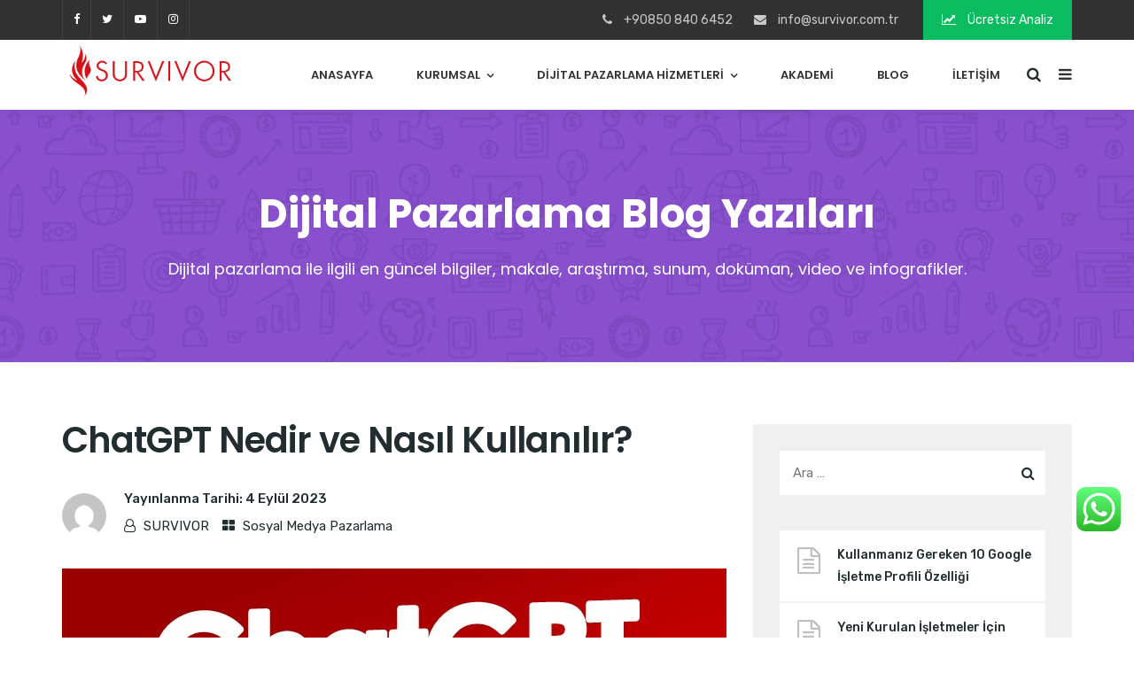

--- FILE ---
content_type: text/html; charset=UTF-8
request_url: https://www.survivor.com.tr/chatgpt-nedir-ve-nasil-kullanilir/
body_size: 49909
content:
<!doctype html>
<html lang="tr">
<head>
<meta charset="UTF-8">
<meta name="viewport" content="width=device-width, initial-scale=1">
<meta name="format-detection" content="telephone=no">
<link rel="profile" href="http://gmpg.org/xfn/11">
<meta name='robots' content='index, follow, max-image-preview:large, max-snippet:-1, max-video-preview:-1' />
<style>img:is([sizes="auto" i], [sizes^="auto," i]) { contain-intrinsic-size: 3000px 1500px }</style>
<!-- Google Tag Manager for WordPress by gtm4wp.com -->
<script data-cfasync="false" data-pagespeed-no-defer>
var gtm4wp_datalayer_name = "dataLayer";
var dataLayer = dataLayer || [];
</script>
<!-- End Google Tag Manager for WordPress by gtm4wp.com -->
<!-- This site is optimized with the Yoast SEO plugin v25.0 - https://yoast.com/wordpress/plugins/seo/ -->
<title>ChatGPT Nedir ve Nasıl Kullanılır? | Survivor Dijital Pazarlama Ajansı</title>
<meta name="description" content="ChatGPT nedir, nasıl kullanılır, nasıl çalışır? Bu detaylı blog yazısında, ChatGPT&#039;nin özelliklerini ve avantajlarını keşfedin." />
<link rel="canonical" href="https://www.survivor.com.tr/chatgpt-nedir-ve-nasil-kullanilir/" />
<meta property="og:locale" content="tr_TR" />
<meta property="og:type" content="article" />
<meta property="og:title" content="ChatGPT Nedir ve Nasıl Kullanılır? | Survivor Dijital Pazarlama Ajansı" />
<meta property="og:description" content="ChatGPT nedir, nasıl kullanılır, nasıl çalışır? Bu detaylı blog yazısında, ChatGPT&#039;nin özelliklerini ve avantajlarını keşfedin." />
<meta property="og:url" content="https://www.survivor.com.tr/chatgpt-nedir-ve-nasil-kullanilir/" />
<meta property="og:site_name" content="Survivor Dijital Pazarlama Ajansı" />
<meta property="article:publisher" content="https://www.facebook.com/SurvivorDijital/" />
<meta property="article:published_time" content="2023-09-04T11:48:34+00:00" />
<meta property="article:modified_time" content="2023-09-04T13:39:20+00:00" />
<meta property="og:image" content="https://www.survivor.com.tr/wp-content/uploads/2023/09/ChatGPT-Nedir-ve-Nasil-Kullanilir.jpeg" />
<meta property="og:image:width" content="750" />
<meta property="og:image:height" content="430" />
<meta property="og:image:type" content="image/jpeg" />
<meta name="author" content="SURVIVOR" />
<meta name="twitter:card" content="summary_large_image" />
<meta name="twitter:creator" content="@SurvivorDijital" />
<meta name="twitter:site" content="@SurvivorDijital" />
<meta name="twitter:label1" content="Yazan:" />
<meta name="twitter:data1" content="SURVIVOR" />
<meta name="twitter:label2" content="Tahmini okuma süresi" />
<meta name="twitter:data2" content="8 dakika" />
<script type="application/ld+json" class="yoast-schema-graph">{"@context":"https://schema.org","@graph":[{"@type":"Article","@id":"https://www.survivor.com.tr/chatgpt-nedir-ve-nasil-kullanilir/#article","isPartOf":{"@id":"https://www.survivor.com.tr/chatgpt-nedir-ve-nasil-kullanilir/"},"author":{"name":"SURVIVOR","@id":"https://www.survivor.com.tr/#/schema/person/5f73b9ad4b6427770e2641e1b516e234"},"headline":"ChatGPT Nedir ve Nasıl Kullanılır?","datePublished":"2023-09-04T11:48:34+00:00","dateModified":"2023-09-04T13:39:20+00:00","mainEntityOfPage":{"@id":"https://www.survivor.com.tr/chatgpt-nedir-ve-nasil-kullanilir/"},"wordCount":1805,"publisher":{"@id":"https://www.survivor.com.tr/#organization"},"image":{"@id":"https://www.survivor.com.tr/chatgpt-nedir-ve-nasil-kullanilir/#primaryimage"},"thumbnailUrl":"https://www.survivor.com.tr/wp-content/uploads/2023/09/ChatGPT-Nedir-ve-Nasil-Kullanilir.jpeg","articleSection":["Sosyal Medya Pazarlama"],"inLanguage":"tr"},{"@type":"WebPage","@id":"https://www.survivor.com.tr/chatgpt-nedir-ve-nasil-kullanilir/","url":"https://www.survivor.com.tr/chatgpt-nedir-ve-nasil-kullanilir/","name":"ChatGPT Nedir ve Nasıl Kullanılır? | Survivor Dijital Pazarlama Ajansı","isPartOf":{"@id":"https://www.survivor.com.tr/#website"},"primaryImageOfPage":{"@id":"https://www.survivor.com.tr/chatgpt-nedir-ve-nasil-kullanilir/#primaryimage"},"image":{"@id":"https://www.survivor.com.tr/chatgpt-nedir-ve-nasil-kullanilir/#primaryimage"},"thumbnailUrl":"https://www.survivor.com.tr/wp-content/uploads/2023/09/ChatGPT-Nedir-ve-Nasil-Kullanilir.jpeg","datePublished":"2023-09-04T11:48:34+00:00","dateModified":"2023-09-04T13:39:20+00:00","description":"ChatGPT nedir, nasıl kullanılır, nasıl çalışır? Bu detaylı blog yazısında, ChatGPT'nin özelliklerini ve avantajlarını keşfedin.","breadcrumb":{"@id":"https://www.survivor.com.tr/chatgpt-nedir-ve-nasil-kullanilir/#breadcrumb"},"inLanguage":"tr","potentialAction":[{"@type":"ReadAction","target":["https://www.survivor.com.tr/chatgpt-nedir-ve-nasil-kullanilir/"]}]},{"@type":"ImageObject","inLanguage":"tr","@id":"https://www.survivor.com.tr/chatgpt-nedir-ve-nasil-kullanilir/#primaryimage","url":"https://www.survivor.com.tr/wp-content/uploads/2023/09/ChatGPT-Nedir-ve-Nasil-Kullanilir.jpeg","contentUrl":"https://www.survivor.com.tr/wp-content/uploads/2023/09/ChatGPT-Nedir-ve-Nasil-Kullanilir.jpeg","width":750,"height":430,"caption":"ChatGPT Nedir ve Nasıl Kullanılır"},{"@type":"BreadcrumbList","@id":"https://www.survivor.com.tr/chatgpt-nedir-ve-nasil-kullanilir/#breadcrumb","itemListElement":[{"@type":"ListItem","position":1,"name":"Blog","item":"https://www.survivor.com.tr/blog/"},{"@type":"ListItem","position":2,"name":"ChatGPT Nedir ve Nasıl Kullanılır?"}]},{"@type":"WebSite","@id":"https://www.survivor.com.tr/#website","url":"https://www.survivor.com.tr/","name":"Survivor Dijital Pazarlama Ajansı","description":"Dijital Pazarlama ve Sosyal Medya Yönetimi","publisher":{"@id":"https://www.survivor.com.tr/#organization"},"potentialAction":[{"@type":"SearchAction","target":{"@type":"EntryPoint","urlTemplate":"https://www.survivor.com.tr/?s={search_term_string}"},"query-input":{"@type":"PropertyValueSpecification","valueRequired":true,"valueName":"search_term_string"}}],"inLanguage":"tr"},{"@type":"Organization","@id":"https://www.survivor.com.tr/#organization","name":"SURVIVOR Dijital Medya Pazarlama Ajansı Ltd.Şti","url":"https://www.survivor.com.tr/","logo":{"@type":"ImageObject","inLanguage":"tr","@id":"https://www.survivor.com.tr/#/schema/logo/image/","url":"https://www.survivor.com.tr/wp-content/uploads/2020/02/survivor-dijital-medya-pazarlama-ajansi-yuvarlak-logo1.png","contentUrl":"https://www.survivor.com.tr/wp-content/uploads/2020/02/survivor-dijital-medya-pazarlama-ajansi-yuvarlak-logo1.png","width":363,"height":361,"caption":"SURVIVOR Dijital Medya Pazarlama Ajansı Ltd.Şti"},"image":{"@id":"https://www.survivor.com.tr/#/schema/logo/image/"},"sameAs":["https://www.facebook.com/SurvivorDijital/","https://x.com/SurvivorDijital","https://www.instagram.com/SurvivorDijital/","https://www.linkedin.com/company/survivor-dijital","https://www.youtube.com/channel/UCCI_rjzHjEc46tt2gqnJIyw"]},{"@type":"Person","@id":"https://www.survivor.com.tr/#/schema/person/5f73b9ad4b6427770e2641e1b516e234","name":"SURVIVOR","image":{"@type":"ImageObject","inLanguage":"tr","@id":"https://www.survivor.com.tr/#/schema/person/image/","url":"https://secure.gravatar.com/avatar/7f4b7d8745029c659dba94e1acd5159575998e0675d7601aab9d22f2a6727203?s=96&d=mm&r=g","contentUrl":"https://secure.gravatar.com/avatar/7f4b7d8745029c659dba94e1acd5159575998e0675d7601aab9d22f2a6727203?s=96&d=mm&r=g","caption":"SURVIVOR"}}]}</script>
<!-- / Yoast SEO plugin. -->
<link rel='dns-prefetch' href='//fonts.googleapis.com' />
<link rel='dns-prefetch' href='//www.googletagmanager.com' />
<link rel='preconnect' href='https://fonts.gstatic.com' crossorigin />
<link rel="alternate" type="application/rss+xml" title="Survivor Dijital Pazarlama Ajansı &raquo; akışı" href="https://www.survivor.com.tr/feed/" />
<link rel="alternate" type="application/rss+xml" title="Survivor Dijital Pazarlama Ajansı &raquo; yorum akışı" href="https://www.survivor.com.tr/comments/feed/" />
<!-- <link rel='stylesheet' id='radiantthemes-recent-posts-widget-css' href='https://www.survivor.com.tr/wp-content/plugins/radiantthemes-addons/widget/recent-posts/css/radiantthemes-recent-post-with-thumbnail-element-one.css?ver=1750586942' type='text/css' media='all' /> -->
<!-- <link rel='stylesheet' id='ht_ctc_main_css-css' href='https://www.survivor.com.tr/wp-content/plugins/click-to-chat-for-whatsapp/new/inc/assets/css/main.css?ver=4.21' type='text/css' media='all' /> -->
<!-- <link rel='stylesheet' id='wp-block-library-css' href='https://www.survivor.com.tr/wp-includes/css/dist/block-library/style.min.css?ver=6.8.1' type='text/css' media='all' /> -->
<link rel="stylesheet" type="text/css" href="//www.survivor.com.tr/wp-content/cache/wpfc-minified/fias8ozi/hmnas.css" media="all"/>
<style id='wp-block-library-theme-inline-css' type='text/css'>
.wp-block-audio :where(figcaption){color:#555;font-size:13px;text-align:center}.is-dark-theme .wp-block-audio :where(figcaption){color:#ffffffa6}.wp-block-audio{margin:0 0 1em}.wp-block-code{border:1px solid #ccc;border-radius:4px;font-family:Menlo,Consolas,monaco,monospace;padding:.8em 1em}.wp-block-embed :where(figcaption){color:#555;font-size:13px;text-align:center}.is-dark-theme .wp-block-embed :where(figcaption){color:#ffffffa6}.wp-block-embed{margin:0 0 1em}.blocks-gallery-caption{color:#555;font-size:13px;text-align:center}.is-dark-theme .blocks-gallery-caption{color:#ffffffa6}:root :where(.wp-block-image figcaption){color:#555;font-size:13px;text-align:center}.is-dark-theme :root :where(.wp-block-image figcaption){color:#ffffffa6}.wp-block-image{margin:0 0 1em}.wp-block-pullquote{border-bottom:4px solid;border-top:4px solid;color:currentColor;margin-bottom:1.75em}.wp-block-pullquote cite,.wp-block-pullquote footer,.wp-block-pullquote__citation{color:currentColor;font-size:.8125em;font-style:normal;text-transform:uppercase}.wp-block-quote{border-left:.25em solid;margin:0 0 1.75em;padding-left:1em}.wp-block-quote cite,.wp-block-quote footer{color:currentColor;font-size:.8125em;font-style:normal;position:relative}.wp-block-quote:where(.has-text-align-right){border-left:none;border-right:.25em solid;padding-left:0;padding-right:1em}.wp-block-quote:where(.has-text-align-center){border:none;padding-left:0}.wp-block-quote.is-large,.wp-block-quote.is-style-large,.wp-block-quote:where(.is-style-plain){border:none}.wp-block-search .wp-block-search__label{font-weight:700}.wp-block-search__button{border:1px solid #ccc;padding:.375em .625em}:where(.wp-block-group.has-background){padding:1.25em 2.375em}.wp-block-separator.has-css-opacity{opacity:.4}.wp-block-separator{border:none;border-bottom:2px solid;margin-left:auto;margin-right:auto}.wp-block-separator.has-alpha-channel-opacity{opacity:1}.wp-block-separator:not(.is-style-wide):not(.is-style-dots){width:100px}.wp-block-separator.has-background:not(.is-style-dots){border-bottom:none;height:1px}.wp-block-separator.has-background:not(.is-style-wide):not(.is-style-dots){height:2px}.wp-block-table{margin:0 0 1em}.wp-block-table td,.wp-block-table th{word-break:normal}.wp-block-table :where(figcaption){color:#555;font-size:13px;text-align:center}.is-dark-theme .wp-block-table :where(figcaption){color:#ffffffa6}.wp-block-video :where(figcaption){color:#555;font-size:13px;text-align:center}.is-dark-theme .wp-block-video :where(figcaption){color:#ffffffa6}.wp-block-video{margin:0 0 1em}:root :where(.wp-block-template-part.has-background){margin-bottom:0;margin-top:0;padding:1.25em 2.375em}
</style>
<style id='classic-theme-styles-inline-css' type='text/css'>
/*! This file is auto-generated */
.wp-block-button__link{color:#fff;background-color:#32373c;border-radius:9999px;box-shadow:none;text-decoration:none;padding:calc(.667em + 2px) calc(1.333em + 2px);font-size:1.125em}.wp-block-file__button{background:#32373c;color:#fff;text-decoration:none}
</style>
<!-- <link rel='stylesheet' id='radiantthemes_gutenberg_block-css' href='https://www.survivor.com.tr/wp-content/themes/seolounge/css/radiantthemes-gutenberg-blocks.css?ver=1750586942' type='text/css' media='all' /> -->
<link rel="stylesheet" type="text/css" href="//www.survivor.com.tr/wp-content/cache/wpfc-minified/epb7p404/hmnas.css" media="all"/>
<style id='global-styles-inline-css' type='text/css'>
:root{--wp--preset--aspect-ratio--square: 1;--wp--preset--aspect-ratio--4-3: 4/3;--wp--preset--aspect-ratio--3-4: 3/4;--wp--preset--aspect-ratio--3-2: 3/2;--wp--preset--aspect-ratio--2-3: 2/3;--wp--preset--aspect-ratio--16-9: 16/9;--wp--preset--aspect-ratio--9-16: 9/16;--wp--preset--color--black: #000000;--wp--preset--color--cyan-bluish-gray: #abb8c3;--wp--preset--color--white: #ffffff;--wp--preset--color--pale-pink: #f78da7;--wp--preset--color--vivid-red: #cf2e2e;--wp--preset--color--luminous-vivid-orange: #ff6900;--wp--preset--color--luminous-vivid-amber: #fcb900;--wp--preset--color--light-green-cyan: #7bdcb5;--wp--preset--color--vivid-green-cyan: #00d084;--wp--preset--color--pale-cyan-blue: #8ed1fc;--wp--preset--color--vivid-cyan-blue: #0693e3;--wp--preset--color--vivid-purple: #9b51e0;--wp--preset--gradient--vivid-cyan-blue-to-vivid-purple: linear-gradient(135deg,rgba(6,147,227,1) 0%,rgb(155,81,224) 100%);--wp--preset--gradient--light-green-cyan-to-vivid-green-cyan: linear-gradient(135deg,rgb(122,220,180) 0%,rgb(0,208,130) 100%);--wp--preset--gradient--luminous-vivid-amber-to-luminous-vivid-orange: linear-gradient(135deg,rgba(252,185,0,1) 0%,rgba(255,105,0,1) 100%);--wp--preset--gradient--luminous-vivid-orange-to-vivid-red: linear-gradient(135deg,rgba(255,105,0,1) 0%,rgb(207,46,46) 100%);--wp--preset--gradient--very-light-gray-to-cyan-bluish-gray: linear-gradient(135deg,rgb(238,238,238) 0%,rgb(169,184,195) 100%);--wp--preset--gradient--cool-to-warm-spectrum: linear-gradient(135deg,rgb(74,234,220) 0%,rgb(151,120,209) 20%,rgb(207,42,186) 40%,rgb(238,44,130) 60%,rgb(251,105,98) 80%,rgb(254,248,76) 100%);--wp--preset--gradient--blush-light-purple: linear-gradient(135deg,rgb(255,206,236) 0%,rgb(152,150,240) 100%);--wp--preset--gradient--blush-bordeaux: linear-gradient(135deg,rgb(254,205,165) 0%,rgb(254,45,45) 50%,rgb(107,0,62) 100%);--wp--preset--gradient--luminous-dusk: linear-gradient(135deg,rgb(255,203,112) 0%,rgb(199,81,192) 50%,rgb(65,88,208) 100%);--wp--preset--gradient--pale-ocean: linear-gradient(135deg,rgb(255,245,203) 0%,rgb(182,227,212) 50%,rgb(51,167,181) 100%);--wp--preset--gradient--electric-grass: linear-gradient(135deg,rgb(202,248,128) 0%,rgb(113,206,126) 100%);--wp--preset--gradient--midnight: linear-gradient(135deg,rgb(2,3,129) 0%,rgb(40,116,252) 100%);--wp--preset--font-size--small: 13px;--wp--preset--font-size--medium: 20px;--wp--preset--font-size--large: 36px;--wp--preset--font-size--x-large: 42px;--wp--preset--spacing--20: 0.44rem;--wp--preset--spacing--30: 0.67rem;--wp--preset--spacing--40: 1rem;--wp--preset--spacing--50: 1.5rem;--wp--preset--spacing--60: 2.25rem;--wp--preset--spacing--70: 3.38rem;--wp--preset--spacing--80: 5.06rem;--wp--preset--shadow--natural: 6px 6px 9px rgba(0, 0, 0, 0.2);--wp--preset--shadow--deep: 12px 12px 50px rgba(0, 0, 0, 0.4);--wp--preset--shadow--sharp: 6px 6px 0px rgba(0, 0, 0, 0.2);--wp--preset--shadow--outlined: 6px 6px 0px -3px rgba(255, 255, 255, 1), 6px 6px rgba(0, 0, 0, 1);--wp--preset--shadow--crisp: 6px 6px 0px rgba(0, 0, 0, 1);}:where(.is-layout-flex){gap: 0.5em;}:where(.is-layout-grid){gap: 0.5em;}body .is-layout-flex{display: flex;}.is-layout-flex{flex-wrap: wrap;align-items: center;}.is-layout-flex > :is(*, div){margin: 0;}body .is-layout-grid{display: grid;}.is-layout-grid > :is(*, div){margin: 0;}:where(.wp-block-columns.is-layout-flex){gap: 2em;}:where(.wp-block-columns.is-layout-grid){gap: 2em;}:where(.wp-block-post-template.is-layout-flex){gap: 1.25em;}:where(.wp-block-post-template.is-layout-grid){gap: 1.25em;}.has-black-color{color: var(--wp--preset--color--black) !important;}.has-cyan-bluish-gray-color{color: var(--wp--preset--color--cyan-bluish-gray) !important;}.has-white-color{color: var(--wp--preset--color--white) !important;}.has-pale-pink-color{color: var(--wp--preset--color--pale-pink) !important;}.has-vivid-red-color{color: var(--wp--preset--color--vivid-red) !important;}.has-luminous-vivid-orange-color{color: var(--wp--preset--color--luminous-vivid-orange) !important;}.has-luminous-vivid-amber-color{color: var(--wp--preset--color--luminous-vivid-amber) !important;}.has-light-green-cyan-color{color: var(--wp--preset--color--light-green-cyan) !important;}.has-vivid-green-cyan-color{color: var(--wp--preset--color--vivid-green-cyan) !important;}.has-pale-cyan-blue-color{color: var(--wp--preset--color--pale-cyan-blue) !important;}.has-vivid-cyan-blue-color{color: var(--wp--preset--color--vivid-cyan-blue) !important;}.has-vivid-purple-color{color: var(--wp--preset--color--vivid-purple) !important;}.has-black-background-color{background-color: var(--wp--preset--color--black) !important;}.has-cyan-bluish-gray-background-color{background-color: var(--wp--preset--color--cyan-bluish-gray) !important;}.has-white-background-color{background-color: var(--wp--preset--color--white) !important;}.has-pale-pink-background-color{background-color: var(--wp--preset--color--pale-pink) !important;}.has-vivid-red-background-color{background-color: var(--wp--preset--color--vivid-red) !important;}.has-luminous-vivid-orange-background-color{background-color: var(--wp--preset--color--luminous-vivid-orange) !important;}.has-luminous-vivid-amber-background-color{background-color: var(--wp--preset--color--luminous-vivid-amber) !important;}.has-light-green-cyan-background-color{background-color: var(--wp--preset--color--light-green-cyan) !important;}.has-vivid-green-cyan-background-color{background-color: var(--wp--preset--color--vivid-green-cyan) !important;}.has-pale-cyan-blue-background-color{background-color: var(--wp--preset--color--pale-cyan-blue) !important;}.has-vivid-cyan-blue-background-color{background-color: var(--wp--preset--color--vivid-cyan-blue) !important;}.has-vivid-purple-background-color{background-color: var(--wp--preset--color--vivid-purple) !important;}.has-black-border-color{border-color: var(--wp--preset--color--black) !important;}.has-cyan-bluish-gray-border-color{border-color: var(--wp--preset--color--cyan-bluish-gray) !important;}.has-white-border-color{border-color: var(--wp--preset--color--white) !important;}.has-pale-pink-border-color{border-color: var(--wp--preset--color--pale-pink) !important;}.has-vivid-red-border-color{border-color: var(--wp--preset--color--vivid-red) !important;}.has-luminous-vivid-orange-border-color{border-color: var(--wp--preset--color--luminous-vivid-orange) !important;}.has-luminous-vivid-amber-border-color{border-color: var(--wp--preset--color--luminous-vivid-amber) !important;}.has-light-green-cyan-border-color{border-color: var(--wp--preset--color--light-green-cyan) !important;}.has-vivid-green-cyan-border-color{border-color: var(--wp--preset--color--vivid-green-cyan) !important;}.has-pale-cyan-blue-border-color{border-color: var(--wp--preset--color--pale-cyan-blue) !important;}.has-vivid-cyan-blue-border-color{border-color: var(--wp--preset--color--vivid-cyan-blue) !important;}.has-vivid-purple-border-color{border-color: var(--wp--preset--color--vivid-purple) !important;}.has-vivid-cyan-blue-to-vivid-purple-gradient-background{background: var(--wp--preset--gradient--vivid-cyan-blue-to-vivid-purple) !important;}.has-light-green-cyan-to-vivid-green-cyan-gradient-background{background: var(--wp--preset--gradient--light-green-cyan-to-vivid-green-cyan) !important;}.has-luminous-vivid-amber-to-luminous-vivid-orange-gradient-background{background: var(--wp--preset--gradient--luminous-vivid-amber-to-luminous-vivid-orange) !important;}.has-luminous-vivid-orange-to-vivid-red-gradient-background{background: var(--wp--preset--gradient--luminous-vivid-orange-to-vivid-red) !important;}.has-very-light-gray-to-cyan-bluish-gray-gradient-background{background: var(--wp--preset--gradient--very-light-gray-to-cyan-bluish-gray) !important;}.has-cool-to-warm-spectrum-gradient-background{background: var(--wp--preset--gradient--cool-to-warm-spectrum) !important;}.has-blush-light-purple-gradient-background{background: var(--wp--preset--gradient--blush-light-purple) !important;}.has-blush-bordeaux-gradient-background{background: var(--wp--preset--gradient--blush-bordeaux) !important;}.has-luminous-dusk-gradient-background{background: var(--wp--preset--gradient--luminous-dusk) !important;}.has-pale-ocean-gradient-background{background: var(--wp--preset--gradient--pale-ocean) !important;}.has-electric-grass-gradient-background{background: var(--wp--preset--gradient--electric-grass) !important;}.has-midnight-gradient-background{background: var(--wp--preset--gradient--midnight) !important;}.has-small-font-size{font-size: var(--wp--preset--font-size--small) !important;}.has-medium-font-size{font-size: var(--wp--preset--font-size--medium) !important;}.has-large-font-size{font-size: var(--wp--preset--font-size--large) !important;}.has-x-large-font-size{font-size: var(--wp--preset--font-size--x-large) !important;}
:where(.wp-block-post-template.is-layout-flex){gap: 1.25em;}:where(.wp-block-post-template.is-layout-grid){gap: 1.25em;}
:where(.wp-block-columns.is-layout-flex){gap: 2em;}:where(.wp-block-columns.is-layout-grid){gap: 2em;}
:root :where(.wp-block-pullquote){font-size: 1.5em;line-height: 1.6;}
</style>
<!-- <link rel='stylesheet' id='contact-form-7-css' href='https://www.survivor.com.tr/wp-content/plugins/contact-form-7/includes/css/styles.css?ver=6.0.6' type='text/css' media='all' /> -->
<link rel="stylesheet" type="text/css" href="//www.survivor.com.tr/wp-content/cache/wpfc-minified/eus8gg1z/hmnas.css" media="all"/>
<style id='contact-form-7-inline-css' type='text/css'>
.wpcf7 .wpcf7-recaptcha iframe {margin-bottom: 0;}.wpcf7 .wpcf7-recaptcha[data-align="center"] > div {margin: 0 auto;}.wpcf7 .wpcf7-recaptcha[data-align="right"] > div {margin: 0 0 0 auto;}
</style>
<!-- <link rel='stylesheet' id='radiantthemes-addons-core-css' href='https://www.survivor.com.tr/wp-content/plugins/radiantthemes-addons/assets/css/radiantthemes-addons-core.min.css?ver=1750586942' type='text/css' media='all' /> -->
<!-- <link rel='stylesheet' id='rt-megamenu-front-end-style-css' href='https://www.survivor.com.tr/wp-content/plugins/radiantthemes-mega-menu/assets/css/rt-megamenu.css?ver=6.8.1' type='text/css' media='all' /> -->
<!-- <link rel='stylesheet' id='wpsm_tabs_r-font-awesome-front-css' href='https://www.survivor.com.tr/wp-content/plugins/tabs-responsive/assets/css/font-awesome/css/font-awesome.min.css?ver=6.8.1' type='text/css' media='all' /> -->
<!-- <link rel='stylesheet' id='wpsm_tabs_r_bootstrap-front-css' href='https://www.survivor.com.tr/wp-content/plugins/tabs-responsive/assets/css/bootstrap-front.css?ver=6.8.1' type='text/css' media='all' /> -->
<!-- <link rel='stylesheet' id='wpsm_tabs_r_animate-css' href='https://www.survivor.com.tr/wp-content/plugins/tabs-responsive/assets/css/animate.css?ver=6.8.1' type='text/css' media='all' /> -->
<!-- <link rel='stylesheet' id='tlpportfolio-css-css' href='https://www.survivor.com.tr/wp-content/plugins/tlp-portfolio/assets/css/tlpportfolio.css?ver=1.0' type='text/css' media='all' /> -->
<!-- <link rel='stylesheet' id='portfolio-sc-css' href='https://www.survivor.com.tr/wp-content/uploads/tlp-portfolio/portfolio-sc.css?ver=1649430057' type='text/css' media='all' /> -->
<!-- <link rel='stylesheet' id='wppopups-base-css' href='https://www.survivor.com.tr/wp-content/plugins/wp-popups-lite/src/assets/css/wppopups-base.css?ver=2.2.0.3' type='text/css' media='all' /> -->
<!-- <link rel='stylesheet' id='bootstrap-css' href='https://www.survivor.com.tr/wp-content/themes/seolounge/css/bootstrap.min.css' type='text/css' media='all' /> -->
<!-- <link rel='stylesheet' id='font-awesome-css' href='https://www.survivor.com.tr/wp-content/themes/seolounge/css/font-awesome.min.css' type='text/css' media='all' /> -->
<!-- <link rel='stylesheet' id='elusive-icons-css' href='https://www.survivor.com.tr/wp-content/themes/seolounge/css/elusive-icons.min.css' type='text/css' media='all' /> -->
<!-- <link rel='stylesheet' id='animate-css' href='https://www.survivor.com.tr/wp-content/themes/seolounge/css/animate.min.css' type='text/css' media='all' /> -->
<!-- <link rel='stylesheet' id='radiantthemes-custom-css' href='https://www.survivor.com.tr/wp-content/themes/seolounge/css/radiantthemes-custom.css' type='text/css' media='all' /> -->
<!-- <link rel='stylesheet' id='radiantthemes-responsive-css' href='https://www.survivor.com.tr/wp-content/themes/seolounge/css/radiantthemes-responsive.css' type='text/css' media='all' /> -->
<!-- <link rel='stylesheet' id='radiantthemes-contact-box-widget-css' href='https://www.survivor.com.tr/wp-content/plugins/radiantthemes-addons/widget/contact-box/css/radiantthemes-contact-box.css?ver=1750586942' type='text/css' media='all' /> -->
<!-- <link rel='stylesheet' id='radiantthemes-header-style-twelve-css' href='https://www.survivor.com.tr/wp-content/themes/seolounge/css/radiantthemes-header-style-twelve.css' type='text/css' media='all' /> -->
<!-- <link rel='stylesheet' id='radiantthemes-footer-style-six-css' href='https://www.survivor.com.tr/wp-content/themes/seolounge/css/radiantthemes-footer-style-six.css' type='text/css' media='all' /> -->
<!-- <link rel='stylesheet' id='radiantthemes-style-css' href='https://www.survivor.com.tr/wp-content/themes/seolounge/style.css?ver=6.8.1' type='text/css' media='all' /> -->
<!-- <link rel='stylesheet' id='radiantthemes-user-custom-css' href='https://www.survivor.com.tr/wp-content/themes/seolounge/css/radiantthemes-user-custom.css?ver=1750586942' type='text/css' media='all' /> -->
<!-- <link rel='stylesheet' id='radiantthemes-dynamic-css' href='https://www.survivor.com.tr/wp-content/themes/seolounge/css/radiantthemes-dynamic.css?ver=1750586942' type='text/css' media='all' /> -->
<link rel="stylesheet" type="text/css" href="//www.survivor.com.tr/wp-content/cache/wpfc-minified/etgvjxld/hmnch.css" media="all"/>
<link rel="preload" as="style" href="https://fonts.googleapis.com/css?family=Rubik:400,500%7CPoppins:700,600,400,500&#038;display=swap&#038;ver=1717503005" /><link rel="stylesheet" href="https://fonts.googleapis.com/css?family=Rubik:400,500%7CPoppins:700,600,400,500&#038;display=swap&#038;ver=1717503005" media="print" onload="this.media='all'"><noscript><link rel="stylesheet" href="https://fonts.googleapis.com/css?family=Rubik:400,500%7CPoppins:700,600,400,500&#038;display=swap&#038;ver=1717503005" /></noscript><script src='//www.survivor.com.tr/wp-content/cache/wpfc-minified/13jo7zex/hmnas.js' type="text/javascript"></script>
<!-- <script type="text/javascript" src="https://www.survivor.com.tr/wp-includes/js/jquery/jquery.min.js?ver=3.7.1" id="jquery-core-js"></script> -->
<!-- <script type="text/javascript" src="https://www.survivor.com.tr/wp-includes/js/jquery/jquery-migrate.min.js?ver=3.4.1" id="jquery-migrate-js"></script> -->
<script></script><link rel="EditURI" type="application/rsd+xml" title="RSD" href="https://www.survivor.com.tr/xmlrpc.php?rsd" />
<meta name="generator" content="WordPress 6.8.1" />
<link rel='shortlink' href='https://www.survivor.com.tr/?p=8000' />
<link rel="alternate" title="oEmbed (JSON)" type="application/json+oembed" href="https://www.survivor.com.tr/wp-json/oembed/1.0/embed?url=https%3A%2F%2Fwww.survivor.com.tr%2Fchatgpt-nedir-ve-nasil-kullanilir%2F" />
<link rel="alternate" title="oEmbed (XML)" type="text/xml+oembed" href="https://www.survivor.com.tr/wp-json/oembed/1.0/embed?url=https%3A%2F%2Fwww.survivor.com.tr%2Fchatgpt-nedir-ve-nasil-kullanilir%2F&#038;format=xml" />
<meta name="generator" content="Redux 4.5.7" /><meta name="generator" content="Site Kit by Google 1.152.1" />   <!-- Google | Site Verification -->
<meta name="google-site-verification" content="eCnhBw2QCdr2cZlXK0mqSk_XYcI_ciXiPNhCglJoKnM"/>
<!-- End Google | Site Verification Code -->
<style>
.tlp-team .short-desc, .tlp-team .tlp-team-isotope .tlp-content, .tlp-team .button-group .selected, .tlp-team .layout1 .tlp-content, .tlp-team .tpl-social a, .tlp-team .tpl-social li a.fa,.tlp-portfolio button.selected,.tlp-portfolio .layoutisotope .tlp-portfolio-item .tlp-content,.tlp-portfolio button:hover {
background: #0367bf ;
}
.tlp-portfolio .layoutisotope .tlp-overlay,.tlp-portfolio .layout1 .tlp-overlay,.tlp-portfolio .layout2 .tlp-overlay,.tlp-portfolio .layout3 .tlp-overlay, .tlp-portfolio .slider .tlp-overlay {
background: rgba(3,103,191,0.8);
}
</style>
<!-- Google Tag Manager for WordPress by gtm4wp.com -->
<!-- GTM Container placement set to off -->
<script data-cfasync="false" data-pagespeed-no-defer>
var dataLayer_content = {"visitorIP":"185.78.84.5","pageTitle":"ChatGPT Nedir ve Nasıl Kullanılır? | Survivor Dijital Pazarlama Ajansı","pagePostType":"post","pagePostType2":"single-post","pageCategory":["sosyal-medya-pazarlama"],"pagePostAuthor":"SURVIVOR","postID":8000};
dataLayer.push( dataLayer_content );
</script>
<script data-cfasync="false" data-pagespeed-no-defer>
console.warn && console.warn("[GTM4WP] Google Tag Manager container code placement set to OFF !!!");
console.warn && console.warn("[GTM4WP] Data layer codes are active but GTM container must be loaded using custom coding !!!");
</script>
<!-- End Google Tag Manager for WordPress by gtm4wp.com -->			<link rel="icon" href="https://www.survivor.com.tr/wp-content/uploads/2020/02/survivor-icon.ico" sizes="32x32" />
<link rel="icon" href="https://www.survivor.com.tr/wp-content/uploads/2020/02/survivor-icon-apple.png" sizes="192x192">
<link rel="apple-touch-icon-precomposed" href="https://www.survivor.com.tr/wp-content/uploads/2020/02/survivor-icon-apple.png" />
<meta name="msapplication-TileImage" content="https://www.survivor.com.tr/wp-content/uploads/2020/02/survivor-icon-apple.png" />
<meta name="generator" content="Powered by WPBakery Page Builder - drag and drop page builder for WordPress."/>
<!-- Google Tag Manager snippet added by Site Kit -->
<script type="text/javascript">
/* <![CDATA[ */
( function( w, d, s, l, i ) {
w[l] = w[l] || [];
w[l].push( {'gtm.start': new Date().getTime(), event: 'gtm.js'} );
var f = d.getElementsByTagName( s )[0],
j = d.createElement( s ), dl = l != 'dataLayer' ? '&l=' + l : '';
j.async = true;
j.src = 'https://www.googletagmanager.com/gtm.js?id=' + i + dl;
f.parentNode.insertBefore( j, f );
} )( window, document, 'script', 'dataLayer', 'GTM-N5TZSX8' );
/* ]]> */
</script>
<!-- End Google Tag Manager snippet added by Site Kit -->
<meta name="generator" content="Powered by Slider Revolution 6.6.20 - responsive, Mobile-Friendly Slider Plugin for WordPress with comfortable drag and drop interface." />
<style type="text/css">.gdpr-notice .btn, .team.element-six .team-item > .holder .data .btn, .radiantthemes-button > .radiantthemes-button-main, .rt-fancy-text-box > .holder > .more .btn, .rt-call-to-action-wraper .rt-call-to-action-item .btn:hover, .radiant-contact-form .form-row input[type=submit], .wraper_error_main.style-one .error_main .btn, .wraper_error_main.style-two .error_main .btn, .wraper_error_main.style-three .error_main_item .btn, .wraper_error_main.style-four .error_main .btn{
border-radius: 4px 4px 4px 4px ;
}</style><style type="text/css" id="spu-css-8041" class="spu-css">		#spu-bg-8041 {
background-color: rgba(0,0,0,0.5);
}
#spu-8041 .spu-close {
font-size: 30px;
color: #666;
text-shadow: 0 1px 0 #000;
}
#spu-8041 .spu-close:hover {
color: #000;
}
#spu-8041 {
background-color: rgb(255, 255, 255);
max-width: 1250px;
border-radius: 0px;
height: auto;
box-shadow:  0px 0px 0px 0px #ccc;
}
#spu-8041 .spu-container {
padding: 20px;
height: calc(100% - 0px);
}
</style>
<style type="text/css" id="spu-css-8045" class="spu-css">		#spu-bg-8045 {
background-color: rgba(0,0,0,0.5);
}
#spu-8045 .spu-close {
font-size: 30px;
color: #666;
text-shadow: 0 1px 0 #000;
}
#spu-8045 .spu-close:hover {
color: #000;
}
#spu-8045 {
background-color: rgb(255, 255, 255);
max-width: 1200px;
border-radius: 0px;
height: auto;
box-shadow:  0px 0px 0px 0px #ccc;
}
#spu-8045 .spu-container {
padding: 20px;
height: calc(100% - 0px);
}
</style>
<style type="text/css" id="spu-css-8050" class="spu-css">		#spu-bg-8050 {
background-color: rgba(0,0,0,0.5);
}
#spu-8050 .spu-close {
font-size: 30px;
color: #666;
text-shadow: 0 1px 0 #000;
}
#spu-8050 .spu-close:hover {
color: #000;
}
#spu-8050 {
background-color: rgb(255, 255, 255);
max-width: 1200px;
border-radius: 0px;
height: auto;
box-shadow:  0px 0px 0px 0px #ccc;
}
#spu-8050 .spu-container {
padding: 20px;
height: calc(100% - 0px);
}
</style>
<style type="text/css" id="spu-css-8102" class="spu-css">		#spu-bg-8102 {
background-color: rgba(0,0,0,0.5);
}
#spu-8102 .spu-close {
font-size: 30px;
color: #666;
text-shadow: 0 1px 0 #000;
}
#spu-8102 .spu-close:hover {
color: #000;
}
#spu-8102 {
background-color: rgb(255, 255, 255);
max-width: 1200px;
border-radius: 0px;
height: auto;
box-shadow:  0px 0px 0px 0px #ccc;
}
#spu-8102 .spu-container {
padding: 20px;
height: calc(100% - 0px);
}
</style>
<style type="text/css" id="spu-css-8103" class="spu-css">		#spu-bg-8103 {
background-color: rgba(0,0,0,0.5);
}
#spu-8103 .spu-close {
font-size: 30px;
color: #666;
text-shadow: 0 1px 0 #000;
}
#spu-8103 .spu-close:hover {
color: #000;
}
#spu-8103 {
background-color: rgb(255, 255, 255);
max-width: 1200px;
border-radius: 0px;
height: auto;
box-shadow:  0px 0px 0px 0px #ccc;
}
#spu-8103 .spu-container {
padding: 20px;
height: calc(100% - 0px);
}
</style>
<style type="text/css" id="spu-css-8105" class="spu-css">		#spu-bg-8105 {
background-color: rgba(0,0,0,0.5);
}
#spu-8105 .spu-close {
font-size: 30px;
color: #666;
text-shadow: 0 1px 0 #000;
}
#spu-8105 .spu-close:hover {
color: #000;
}
#spu-8105 {
background-color: rgb(255, 255, 255);
max-width: 1200px;
border-radius: 0px;
height: auto;
box-shadow:  0px 0px 0px 0px #ccc;
}
#spu-8105 .spu-container {
padding: 20px;
height: calc(100% - 0px);
}
</style>
<style type="text/css" id="spu-css-8111" class="spu-css">		#spu-bg-8111 {
background-color: rgba(0,0,0,0.5);
}
#spu-8111 .spu-close {
font-size: 30px;
color: #666;
text-shadow: 0 1px 0 #000;
}
#spu-8111 .spu-close:hover {
color: #000;
}
#spu-8111 {
background-color: rgb(255, 255, 255);
max-width: 1200px;
border-radius: 0px;
height: auto;
box-shadow:  0px 0px 0px 0px #ccc;
}
#spu-8111 .spu-container {
padding: 20px;
height: calc(100% - 0px);
}
</style>
<style type="text/css" id="spu-css-8114" class="spu-css">		#spu-bg-8114 {
background-color: rgba(0,0,0,0.5);
}
#spu-8114 .spu-close {
font-size: 30px;
color: #666;
text-shadow: 0 1px 0 #000;
}
#spu-8114 .spu-close:hover {
color: #000;
}
#spu-8114 {
background-color: rgb(255, 255, 255);
max-width: 1200px;
border-radius: 0px;
height: auto;
box-shadow:  0px 0px 0px 0px #ccc;
}
#spu-8114 .spu-container {
padding: 20px;
height: calc(100% - 0px);
}
</style>
<style type="text/css" id="spu-css-8122" class="spu-css">		#spu-bg-8122 {
background-color: rgba(0,0,0,0.5);
}
#spu-8122 .spu-close {
font-size: 30px;
color: #666;
text-shadow: 0 1px 0 #000;
}
#spu-8122 .spu-close:hover {
color: #000;
}
#spu-8122 {
background-color: rgb(255, 255, 255);
max-width: 1200px;
border-radius: 0px;
height: auto;
box-shadow:  0px 0px 0px 0px #ccc;
}
#spu-8122 .spu-container {
padding: 20px;
height: calc(100% - 0px);
}
</style>
<style type="text/css" id="spu-css-8283" class="spu-css">		#spu-bg-8283 {
background-color: rgba(0,0,0,0.5);
}
#spu-8283 .spu-close {
font-size: 30px;
color: #666;
text-shadow: 0 1px 0 #000;
}
#spu-8283 .spu-close:hover {
color: #000;
}
#spu-8283 {
background-color: rgb(255, 255, 255);
max-width: 1200px;
border-radius: 0px;
height: auto;
box-shadow:  0px 0px 0px 0px #ccc;
}
#spu-8283 .spu-container {
padding: 20px;
height: calc(100% - 0px);
}
</style>
<style type="text/css" id="spu-css-8290" class="spu-css">		#spu-bg-8290 {
background-color: rgba(0,0,0,0.5);
}
#spu-8290 .spu-close {
font-size: 30px;
color: #666;
text-shadow: 0 1px 0 #000;
}
#spu-8290 .spu-close:hover {
color: #000;
}
#spu-8290 {
background-color: rgb(255, 255, 255);
max-width: 1200px;
border-radius: 0px;
height: auto;
box-shadow:  0px 0px 0px 0px #ccc;
}
#spu-8290 .spu-container {
padding: 20px;
height: calc(100% - 0px);
}
</style>
<style type="text/css" id="spu-css-8395" class="spu-css">		#spu-bg-8395 {
background-color: rgba(0,0,0,0.5);
}
#spu-8395 .spu-close {
font-size: 30px;
color: #666;
text-shadow: 0 1px 0 #000;
}
#spu-8395 .spu-close:hover {
color: #000;
}
#spu-8395 {
background-color: rgb(255, 255, 255);
max-width: 1200px;
border-radius: 0px;
height: auto;
box-shadow:  0px 0px 0px 0px #ccc;
}
#spu-8395 .spu-container {
padding: 20px;
height: calc(100% - 0px);
}
</style>
<style type="text/css" id="spu-css-8392" class="spu-css">		#spu-bg-8392 {
background-color: rgba(0,0,0,0.5);
}
#spu-8392 .spu-close {
font-size: 30px;
color: #666;
text-shadow: 0 1px 0 #000;
}
#spu-8392 .spu-close:hover {
color: #000;
}
#spu-8392 {
background-color: rgb(255, 255, 255);
max-width: 1200px;
border-radius: 0px;
height: auto;
box-shadow:  0px 0px 0px 0px #ccc;
}
#spu-8392 .spu-container {
padding: 20px;
height: calc(100% - 0px);
}
</style>
<style type="text/css" id="spu-css-8391" class="spu-css">		#spu-bg-8391 {
background-color: rgba(0,0,0,0.5);
}
#spu-8391 .spu-close {
font-size: 30px;
color: #666;
text-shadow: 0 1px 0 #000;
}
#spu-8391 .spu-close:hover {
color: #000;
}
#spu-8391 {
background-color: rgb(255, 255, 255);
max-width: 1200px;
border-radius: 0px;
height: auto;
box-shadow:  0px 0px 0px 0px #ccc;
}
#spu-8391 .spu-container {
padding: 20px;
height: calc(100% - 0px);
}
</style>
<style type="text/css" id="spu-css-8390" class="spu-css">		#spu-bg-8390 {
background-color: rgba(0,0,0,0.5);
}
#spu-8390 .spu-close {
font-size: 30px;
color: #666;
text-shadow: 0 1px 0 #000;
}
#spu-8390 .spu-close:hover {
color: #000;
}
#spu-8390 {
background-color: rgb(255, 255, 255);
max-width: 1200px;
border-radius: 0px;
height: auto;
box-shadow:  0px 0px 0px 0px #ccc;
}
#spu-8390 .spu-container {
padding: 20px;
height: calc(100% - 0px);
}
</style>
<style type="text/css" id="spu-css-8389" class="spu-css">		#spu-bg-8389 {
background-color: rgba(0,0,0,0.5);
}
#spu-8389 .spu-close {
font-size: 30px;
color: #666;
text-shadow: 0 1px 0 #000;
}
#spu-8389 .spu-close:hover {
color: #000;
}
#spu-8389 {
background-color: rgb(255, 255, 255);
max-width: 1200px;
border-radius: 0px;
height: auto;
box-shadow:  0px 0px 0px 0px #ccc;
}
#spu-8389 .spu-container {
padding: 20px;
height: calc(100% - 0px);
}
</style>
<style type="text/css" id="spu-css-8388" class="spu-css">		#spu-bg-8388 {
background-color: rgba(0,0,0,0.5);
}
#spu-8388 .spu-close {
font-size: 30px;
color: #666;
text-shadow: 0 1px 0 #000;
}
#spu-8388 .spu-close:hover {
color: #000;
}
#spu-8388 {
background-color: rgb(255, 255, 255);
max-width: 1200px;
border-radius: 0px;
height: auto;
box-shadow:  0px 0px 0px 0px #ccc;
}
#spu-8388 .spu-container {
padding: 20px;
height: calc(100% - 0px);
}
</style>
<style type="text/css" id="spu-css-8387" class="spu-css">		#spu-bg-8387 {
background-color: rgba(0,0,0,0.5);
}
#spu-8387 .spu-close {
font-size: 30px;
color: #666;
text-shadow: 0 1px 0 #000;
}
#spu-8387 .spu-close:hover {
color: #000;
}
#spu-8387 {
background-color: rgb(255, 255, 255);
max-width: 1200px;
border-radius: 0px;
height: auto;
box-shadow:  0px 0px 0px 0px #ccc;
}
#spu-8387 .spu-container {
padding: 20px;
height: calc(100% - 0px);
}
</style>
<style type="text/css" id="spu-css-8386" class="spu-css">		#spu-bg-8386 {
background-color: rgba(0,0,0,0.5);
}
#spu-8386 .spu-close {
font-size: 30px;
color: #666;
text-shadow: 0 1px 0 #000;
}
#spu-8386 .spu-close:hover {
color: #000;
}
#spu-8386 {
background-color: rgb(255, 255, 255);
max-width: 1200px;
border-radius: 0px;
height: auto;
box-shadow:  0px 0px 0px 0px #ccc;
}
#spu-8386 .spu-container {
padding: 20px;
height: calc(100% - 0px);
}
</style>
<style type="text/css" id="spu-css-8397" class="spu-css">		#spu-bg-8397 {
background-color: rgba(0,0,0,0.5);
}
#spu-8397 .spu-close {
font-size: 30px;
color: #666;
text-shadow: 0 1px 0 #000;
}
#spu-8397 .spu-close:hover {
color: #000;
}
#spu-8397 {
background-color: rgb(255, 255, 255);
max-width: 1250px;
border-radius: 0px;
height: auto;
box-shadow:  0px 0px 0px 0px #ccc;
}
#spu-8397 .spu-container {
padding: 20px;
height: calc(100% - 0px);
}
</style>
<style type="text/css" id="spu-css-8573" class="spu-css">		#spu-bg-8573 {
background-color: rgba(0,0,0,0.5);
}
#spu-8573 .spu-close {
font-size: 30px;
color: #666;
text-shadow: 0 1px 0 #000;
}
#spu-8573 .spu-close:hover {
color: #000;
}
#spu-8573 {
background-color: rgb(255, 255, 255);
max-width: 650px;
border-radius: 0px;
height: auto;
box-shadow:  0px 0px 0px 0px #ccc;
}
#spu-8573 .spu-container {
padding: 20px;
height: calc(100% - 0px);
}
</style>
<script>function setREVStartSize(e){
//window.requestAnimationFrame(function() {
window.RSIW = window.RSIW===undefined ? window.innerWidth : window.RSIW;
window.RSIH = window.RSIH===undefined ? window.innerHeight : window.RSIH;
try {
var pw = document.getElementById(e.c).parentNode.offsetWidth,
newh;
pw = pw===0 || isNaN(pw) || (e.l=="fullwidth" || e.layout=="fullwidth") ? window.RSIW : pw;
e.tabw = e.tabw===undefined ? 0 : parseInt(e.tabw);
e.thumbw = e.thumbw===undefined ? 0 : parseInt(e.thumbw);
e.tabh = e.tabh===undefined ? 0 : parseInt(e.tabh);
e.thumbh = e.thumbh===undefined ? 0 : parseInt(e.thumbh);
e.tabhide = e.tabhide===undefined ? 0 : parseInt(e.tabhide);
e.thumbhide = e.thumbhide===undefined ? 0 : parseInt(e.thumbhide);
e.mh = e.mh===undefined || e.mh=="" || e.mh==="auto" ? 0 : parseInt(e.mh,0);
if(e.layout==="fullscreen" || e.l==="fullscreen")
newh = Math.max(e.mh,window.RSIH);
else{
e.gw = Array.isArray(e.gw) ? e.gw : [e.gw];
for (var i in e.rl) if (e.gw[i]===undefined || e.gw[i]===0) e.gw[i] = e.gw[i-1];
e.gh = e.el===undefined || e.el==="" || (Array.isArray(e.el) && e.el.length==0)? e.gh : e.el;
e.gh = Array.isArray(e.gh) ? e.gh : [e.gh];
for (var i in e.rl) if (e.gh[i]===undefined || e.gh[i]===0) e.gh[i] = e.gh[i-1];
var nl = new Array(e.rl.length),
ix = 0,
sl;
e.tabw = e.tabhide>=pw ? 0 : e.tabw;
e.thumbw = e.thumbhide>=pw ? 0 : e.thumbw;
e.tabh = e.tabhide>=pw ? 0 : e.tabh;
e.thumbh = e.thumbhide>=pw ? 0 : e.thumbh;
for (var i in e.rl) nl[i] = e.rl[i]<window.RSIW ? 0 : e.rl[i];
sl = nl[0];
for (var i in nl) if (sl>nl[i] && nl[i]>0) { sl = nl[i]; ix=i;}
var m = pw>(e.gw[ix]+e.tabw+e.thumbw) ? 1 : (pw-(e.tabw+e.thumbw)) / (e.gw[ix]);
newh =  (e.gh[ix] * m) + (e.tabh + e.thumbh);
}
var el = document.getElementById(e.c);
if (el!==null && el) el.style.height = newh+"px";
el = document.getElementById(e.c+"_wrapper");
if (el!==null && el) {
el.style.height = newh+"px";
el.style.display = "block";
}
} catch(e){
console.log("Failure at Presize of Slider:" + e)
}
//});
};</script>
<style type="text/css" id="wp-custom-css">
.blog.element-one .blog-item>.holder>.pic {
padding-top: calc( ( 60 / 100 ) * 100% ) !important;
}
.post.style-five > .holder .category-list{padding-left:15px !important;}
.post.style-five > .holder {padding-left:0px !important;}
@media only screen and (min-width:1100px){
.post.style-five > .holder > .post-thumbnail > .placeholder{max-height:430px !important;}
.post.style-five > .holder > .post-thumbnail{height:430px !important;}
.post.style-five > .holder > .post-thumbnail > img{max-height:430px !important;}
}
@media only screen and (max-width:800px){
.post.style-five > .holder .category-list{display:none !important;}
}		</style>
<style id="seolounge_theme_option-dynamic-css" title="dynamic-css" class="redux-options-output">body{background-color:#ffffff;}body{font-family:Rubik;line-height:26px;font-weight:400;font-style:normal;color:#212d31;font-size:15px;}h1{font-family:Poppins;line-height:45px;letter-spacing:-1px;font-weight:700;font-style:normal;color:#212d31;font-size:35px;}h2{font-family:Poppins;line-height:40px;letter-spacing:-1px;font-weight:700;font-style:normal;color:#212d31;font-size:30px;}h3{font-family:Poppins;line-height:36px;letter-spacing:-1px;font-weight:700;font-style:normal;color:#212d31;font-size:26px;}h4{font-family:Poppins;line-height:32px;font-weight:700;font-style:normal;color:#212d31;font-size:22px;}h5{font-family:Poppins;line-height:26px;font-weight:600;font-style:normal;color:#212d31;font-size:18px;}h6{font-family:Poppins;line-height:26px;font-weight:600;font-style:normal;color:#212d31;font-size:15px;}.scrollup{background-color:#dd843d;}.wraper_header.style-one .wraper_header_main{background-color:rgba(0,0,0,0.01);}.wraper_header.style-one .wraper_header_main{border-bottom-color:rgba(255,255,255,0.2);}.wraper_header.style-one .nav > [class*="menu-"] > ul.menu > li > a{font-family:Rubik;text-transform:uppercase;line-height:27px;font-weight:500;font-style:normal;color:#ffffff;font-size:13px;}.wraper_header.style-one .nav > [class*="menu-"] > ul.menu > li > ul > li > a, .wraper_header.style-one .nav > [class*="menu-"] > ul.menu > li > ul > li > ul > li > a, .wraper_header.style-one .nav > [class*="menu-"] > ul.menu > li > ul > li > ul > li > ul > li > a, .wraper_header.style-one .nav > [class*="menu-"] > ul.menu > li > ul > li > ul > li > ul > li ul li a{font-family:Rubik;text-align:left;text-transform:uppercase;line-height:25px;font-weight:400;font-style:normal;color:#0c121f;font-size:13px;}.wraper_header.style-one .header_main_action ul > li.header-cart-bar i{color:#FFFFFF;}.wraper_header.style-one .header_main_action ul > li.floating-searchbar i{color:#FFFFFF;}.wraper_header.style-one .header_main_action ul > li.header-hamburger i{color:#FFFFFF;}body[data-header-style="header-style-one"] #hamburger-menu{background-color:#ffffff;}.wraper_header.style-one .header_main .responsive-nav i{color:#FFFFFF;}body[data-header-style="header-style-one"] #mobile-menu{background-color:#ffffff;}body[data-header-style="header-style-one"] .mobile-menu-nav{font-family:Poppins;text-transform:uppercase;line-height:27px;letter-spacing:0.5px;font-weight:400;font-style:normal;color:#838383;font-size:13px;}body[data-header-style="header-style-one"] .mobile-menu-close i{color:#838383;}.wraper_header.style-two .wraper_header_main{background-color:rgba(255,255,255,0.01);}.wraper_header.style-two .nav > [class*="menu-"] > ul.menu > li > a{font-family:Poppins;line-height:26px;font-weight:500;font-style:normal;color:#ffffff;font-size:15px;}.wraper_header.style-two .nav > [class*="menu-"] > ul.menu > li > ul > li > a, .wraper_header.style-two .nav > [class*="menu-"] > ul.menu > li > ul > li > ul > li > a, .wraper_header.style-two .nav > [class*="menu-"] > ul.menu > li > ul > li > ul > li > ul > li > a, .wraper_header.style-two .nav > [class*="menu-"] > ul.menu > li > ul > li > ul > li > ul > li ul li a{font-family:Poppins;text-align:left;line-height:25px;font-weight:500;font-style:normal;color:#454545;font-size:13px;}.wraper_header.style-two .header_main_action ul > li.header-cart-bar i{color:#FFFFFF;}.wraper_header.style-two .header_main_action ul > li.floating-searchbar i{color:#FFFFFF;}.wraper_header.style-two .header_main_action ul > li.header-hamburger i{color:#FFFFFF;}body[data-header-style="header-style-two"] #hamburger-menu{background-color:#ffffff;}.wraper_header.style-two .header_main .responsive-nav i{color:#FFFFFF;}body[data-header-style="header-style-two"] #mobile-menu{background-color:#ffffff;}body[data-header-style="header-style-two"] .mobile-menu-nav{font-family:Poppins;text-transform:uppercase;line-height:27px;letter-spacing:0.5px;font-weight:400;font-style:normal;color:#838383;font-size:13px;}body[data-header-style="header-style-two"] .mobile-menu-close i{color:#838383;}.wraper_header.style-three .wraper_header_top{background-color:rgba(0,0,0,0.01);}.wraper_header.style-three .wraper_header_top{border-bottom-color:rgba(255,255,255,0.1);}.wraper_header.style-three .wraper_header_main{background-color:rgba(0,0,0,0.01);}.wraper_header.style-three .wraper_header_main{border-bottom-color:rgba(255,255,255,0.1);}.wraper_header.style-three .nav > [class*="menu-"] > ul.menu > li > a{font-family:Rubik;text-transform:uppercase;line-height:27px;font-weight:500;font-style:normal;color:#ffffff;font-size:13px;}.wraper_header.style-three .nav > [class*="menu-"] > ul.menu > li > ul > li > a, .wraper_header.style-three .nav > [class*="menu-"] > ul.menu > li > ul > li > ul > li > a, .wraper_header.style-three .nav > [class*="menu-"] > ul.menu > li > ul > li > ul > li > ul > li > a, .wraper_header.style-three .nav > [class*="menu-"] > ul.menu > li > ul > li > ul > li > ul > li ul li a{font-family:Rubik;text-align:left;text-transform:uppercase;line-height:25px;font-weight:400;font-style:normal;color:#0c121f;font-size:13px;}.wraper_header.style-three .header_main_action ul > li.header-cart-bar i{color:#FFFFFF;}.wraper_header.style-three .header_main_action ul > li.floating-searchbar i{color:#FFFFFF;}.wraper_header.style-three .header_main_action ul > li.header-hamburger i{color:#FFFFFF;}body[data-header-style="header-style-three"] #hamburger-menu{background-color:#ffffff;}.wraper_header.style-three .header_main .responsive-nav i{color:#838383;}body[data-header-style="header-style-three"] #mobile-menu{background-color:#ffffff;}body[data-header-style="header-style-three"] .mobile-menu-nav{font-family:Poppins;text-transform:uppercase;line-height:27px;letter-spacing:0.5px;font-weight:400;font-style:normal;color:#838383;font-size:13px;}body[data-header-style="header-style-three"] .mobile-menu-close i{color:#838383;}.wraper_header.style-four .wraper_header_main{background-color:rgba(0,0,0,0.01);}.wraper_header.style-four .nav > [class*="menu-"] > ul.menu > li > a{font-family:Rubik;line-height:28px;font-weight:500;font-style:normal;color:#ffffff;font-size:17px;}.wraper_header.style-four .nav > [class*="menu-"] > ul.menu > li > ul > li > a, .wraper_header.style-four .nav > [class*="menu-"] > ul.menu > li > ul > li > ul > li > a, .wraper_header.style-four .nav > [class*="menu-"] > ul.menu > li > ul > li > ul > li > ul > li > a, .wraper_header.style-four .nav > [class*="menu-"] > ul.menu > li > ul > li > ul > li > ul > li ul li a{font-family:Rubik;text-align:left;text-transform:uppercase;line-height:25px;font-weight:400;font-style:normal;color:#0c121f;font-size:13px;}.wraper_header.style-four .header_main_action ul > li.header-cart-bar i{color:#FFFFFF;}.wraper_header.style-four .header_main_action ul > li.header-hamburger i{color:#FFFFFF;}body[data-header-style="header-style-four"] #hamburger-menu{background-color:#ffffff;}.wraper_header.style-four .header_main .responsive-nav i{color:#838383;}body[data-header-style="header-style-four"] #mobile-menu{background-color:#ffffff;}body[data-header-style="header-style-four"] .mobile-menu-nav{font-family:Poppins;text-transform:uppercase;line-height:27px;letter-spacing:0.5px;font-weight:400;font-style:normal;color:#838383;font-size:13px;}body[data-header-style="header-style-four"] .mobile-menu-close i{color:#838383;}.wraper_header.style-five .wraper_header_main{background-color:rgba(255,255,255,0.01);}.wraper_header.style-five .nav > [class*="menu-"] > ul.menu > li > a{font-family:Rubik;line-height:23px;font-weight:400;font-style:normal;color:#0b1427;font-size:15px;}.wraper_header.style-five .nav > [class*="menu-"] > ul.menu > li > ul > li > a, .wraper_header.style-five .nav > [class*="menu-"] > ul.menu > li > ul > li > ul > li > a, .wraper_header.style-five .nav > [class*="menu-"] > ul.menu > li > ul > li > ul > li > ul > li > a, .wraper_header.style-five .nav > [class*="menu-"] > ul.menu > li > ul > li > ul > li > ul > li ul li a{font-family:Rubik;text-align:left;text-transform:uppercase;line-height:25px;font-weight:400;font-style:normal;color:#0c121f;font-size:13px;}.wraper_header.style-five .header_main_action ul > li.header-cart-bar i{color:#454545;}.wraper_header.style-five .header_main_action ul > li.floating-searchbar i{color:#454545;}.wraper_header.style-five .header_main_action ul > li.header-hamburger i{color:#454545;}body[data-header-style="header-style-five"] #hamburger-menu{background-color:#ffffff;}.wraper_header.style-five .header_main .responsive-nav i{color:#454545;}body[data-header-style="header-style-five"] #mobile-menu{background-color:#ffffff;}body[data-header-style="header-style-five"] .mobile-menu-nav{font-family:Poppins;text-transform:uppercase;line-height:27px;letter-spacing:0.5px;font-weight:400;font-style:normal;color:#838383;font-size:13px;}body[data-header-style="header-style-five"] .mobile-menu-close i{color:#838383;}.wraper_header.style-five-a .wraper_header_main{background-color:rgba(255,255,255,0.75);}.wraper_header.style-five-a .is-sticky .wraper_header_main{background-color:rgba(255,255,255,0.85);}.wraper_header.style-five-a .nav > [class*="menu-"] > ul.menu > li > a{font-family:Rubik;line-height:28px;font-weight:400;font-style:normal;color:#0c121f;font-size:16px;}.wraper_header.style-five-a .nav > [class*="menu-"] > ul.menu > li > ul > li > a, .wraper_header.style-five-a .nav > [class*="menu-"] > ul.menu > li > ul > li > ul > li > a, .wraper_header.style-five-a .nav > [class*="menu-"] > ul.menu > li > ul > li > ul > li > ul > li > a, .wraper_header.style-five-a .nav > [class*="menu-"] > ul.menu > li > ul > li > ul > li > ul > li ul li a{font-family:Rubik;text-align:left;text-transform:uppercase;line-height:25px;font-weight:400;font-style:normal;color:#0c121f;font-size:13px;}.wraper_header.style-five-a .header_main_action ul > li.header-cart-bar i{color:#454545;}.wraper_header.style-five-a .header_main_action ul > li.floating-searchbar i{color:#454545;}.wraper_header.style-five-a .header_main_action ul > li.header-hamburger i{color:#454545;}body[data-header-style="header-style-five-a"] #hamburger-menu{background-color:#ffffff;}.wraper_header.style-five-a .header_main .responsive-nav i{color:#838383;}body[data-header-style="header-style-five-a"] #mobile-menu{background-color:#ffffff;}body[data-header-style="header-style-five-a"] .mobile-menu-nav{font-family:Poppins;text-transform:uppercase;line-height:27px;letter-spacing:0.5px;font-weight:400;font-style:normal;color:#838383;font-size:13px;}body[data-header-style="header-style-five-a"] .mobile-menu-close i{color:#838383;}.wraper_header.style-six .wraper_header_main{background-color:rgba(0,0,0,0.01);}.wraper_header.style-six .header_main_action ul > li.header-cart-bar i{color:#FFFFFF;}.wraper_header.style-six .header_main_action ul > li.floating-searchbar i{color:#FFFFFF;}.wraper_header.style-six .header_main_action ul > li.header-full-width-menu i{color:#FFFFFF;}.wraper_header.style-six .top-bar-menu .menu-minimal-header-menu-container{font-family:Poppins;line-height:30px;font-weight:400;font-style:normal;color:#ffffff;font-size:25px;}.wraper_header.style-seven .wraper_header_main{background-color:rgba(0,0,0,0.01);}.wraper_header.style-seven .header_main_action ul > li.header-cart-bar i{color:#0C121F;}.wraper_header.style-seven .header_main_action ul > li.floating-searchbar i{color:#0C121F;}.wraper_header.style-seven .header_main_action ul > li.header-hamburger i{color:#0C121F;}body[data-header-style="header-style-seven"] #hamburger-menu{background-color:#ffffff;}.wraper_header.style-eight .wraper_header_main{background-color:#ffffff;}.wraper_header.style-eight .wraper_header_main{border-bottom-color:rgba(0,0,0,0.07);}.wraper_header.style-eight .header_main_action ul > li.header-cart-bar i{color:#030712;}.wraper_header.style-eight .header_main_action ul > li.floating-searchbar i{color:#030712;}.wraper_header.style-eight .header_main_action ul > li.header-hamburger i{color:#030712;}body[data-header-style="header-style-eight"] #hamburger-menu{background-color:#ffffff;}.wraper_header.style-nine .wraper_fullwidth_menu{background-color:#ffffff;}.wraper_header.style-nine .wraper_fullwidth_menu .full-inner nav{font-family:Poppins;line-height:47px;letter-spacing:-1px;font-weight:700;font-style:normal;color:#252525;font-size:40px;}.wraper_header.style-nine .wraper_fullwidth_menu .full-inner nav ul li ul{font-family:Poppins;line-height:23px;font-weight:500;font-style:normal;color:#252525;font-size:15px;}.wraper_header.style-nine .header_main_action ul > li.header-cart-bar i{color:#030712;}.wraper_header.style-nine .header_main_action ul > li.floating-searchbar i{color:#030712;}.wraper_header.style-ten .wraper_header_top{background-color:#ffffff;}.wraper_header.style-ten .wraper_header_main{background-color:#bf9e58;}.wraper_header.style-ten .nav > [class*="menu-"] > ul.menu > li > a{font-family:Rubik;text-transform:uppercase;line-height:27px;font-weight:500;font-style:normal;color:#ffffff;font-size:13px;}.wraper_header.style-ten .nav > [class*="menu-"] > ul.menu > li > ul > li > a, .wraper_header.style-ten .nav > [class*="menu-"] > ul.menu > li > ul > li > ul > li > a, .wraper_header.style-ten .nav > [class*="menu-"] > ul.menu > li > ul > li > ul > li > ul > li > a, .wraper_header.style-ten .nav > [class*="menu-"] > ul.menu > li > ul > li > ul > li > ul > li ul li a{font-family:Rubik;text-align:left;text-transform:uppercase;line-height:25px;font-weight:400;font-style:normal;color:#454545;font-size:13px;}.wraper_header.style-ten .header_main_action ul > li.header-cart-bar i{color:#FFFFFF;}.wraper_header.style-ten .header_main_action ul > li.floating-searchbar i{color:#FFFFFF;}.wraper_header.style-ten .header_main_action ul > li.header-hamburger i{color:#FFFFFF;}body[data-header-style="header-style-ten"] #hamburger-menu{background-color:#ffffff;}.wraper_header.style-ten .header_main .responsive-nav i{color:#838383;}body[data-header-style="header-style-ten"] #mobile-menu{background-color:#ffffff;}body[data-header-style="header-style-ten"] .mobile-menu-nav{font-family:Poppins;text-transform:uppercase;line-height:27px;letter-spacing:0.5px;font-weight:400;font-style:normal;color:#838383;font-size:13px;}body[data-header-style="header-style-ten"] .mobile-menu-close i{color:#838383;}.wraper_header.style-eleven .wraper_header_main{background-color:rgba(255,255,255,0.01);}.wraper_header.style-eleven .nav > [class*="menu-"] > ul.menu > li > a{font-family:Poppins;line-height:27px;font-weight:500;font-style:normal;color:#0c121f;font-size:15px;}.wraper_header.style-eleven .nav > [class*="menu-"] > ul.menu > li > ul > li > a, .wraper_header.style-eleven .nav > [class*="menu-"] > ul.menu > li > ul > li > ul > li > a, .wraper_header.style-eleven .nav > [class*="menu-"] > ul.menu > li > ul > li > ul > li > ul > li > a, .wraper_header.style-eleven .nav > [class*="menu-"] > ul.menu > li > ul > li > ul > li > ul > li ul li a{font-family:Poppins;text-align:left;line-height:25px;font-weight:400;font-style:normal;color:#454545;font-size:13px;}.wraper_header.style-eleven .header_main_action_buttons .btn.btn-one{background-color:#4eafcb;}.wraper_header.style-eleven .header_main_action_buttons .btn.btn-two{background-color:#25c16f;}.wraper_header.style-eleven .header_main .responsive-nav i{color:#838383;}body[data-header-style="header-style-eleven"] #mobile-menu{background-color:#ffffff;}body[data-header-style="header-style-eleven"] .mobile-menu-nav{font-family:Poppins;text-transform:uppercase;line-height:27px;letter-spacing:0.5px;font-weight:400;font-style:normal;color:#838383;font-size:13px;}body[data-header-style="header-style-eleven"] .mobile-menu-close i{color:#838383;}.wraper_header.style-twelve .wraper_header_top{background-color:#323232;}.wraper_header.style-twelve .header_main_action_buttons .btn.btn-one{background-color:#0abc5f;}.wraper_header.style-twelve .wraper_header_main{background-color:#ffffff;}.wraper_header.style-twelve .is-sticky .wraper_header_main{background-color:#ffffff;}.wraper_header.style-twelve .is-sticky .nav > [class*="menu-"] > ul.menu > li > a, 
.wraper_header.style-twelve .is-sticky .header_main_action ul > li.header-cart-bar i,
.wraper_header.style-twelve .is-sticky .header_main_action ul > li.floating-searchbar i,
.wraper_header.style-twelve .is-sticky .header_main_action ul > li.header-hamburger i,
.wraper_header.style-twelve .is-sticky .header_main_action ul > li.header-cart-bar > .header-cart-bar-icon .cart-count
{color:rgba(0,0,0,0.85);}.wraper_header.style-twelve .nav > [class*="menu-"] > ul.menu > li > a{font-family:Poppins;text-transform:uppercase;line-height:27px;font-weight:600;font-style:normal;color:#333333;font-size:13px;}.wraper_header.style-twelve .nav > [class*="menu-"] > ul.menu > li > ul > li > a, .wraper_header.style-twelve .nav > [class*="menu-"] > ul.menu > li > ul > li > ul > li > a, .wraper_header.style-twelve .nav > [class*="menu-"] > ul.menu > li > ul > li > ul > li > ul > li > a, .wraper_header.style-twelve .nav > [class*="menu-"] > ul.menu > li > ul > li > ul > li > ul > li ul li a{font-family:Poppins;text-align:left;text-transform:uppercase;line-height:25px;font-weight:500;font-style:normal;color:#333333;font-size:12px;}.wraper_header.style-twelve .header_main_action ul > li.header-cart-bar i{color:#333333;}.wraper_header.style-twelve .header_main_action ul > li.floating-searchbar i{color:#333333;}.wraper_flyout_search.header-style-twelve{background-color:rgba(0,0,0,0.85);}.wraper_header.style-twelve .header_main_action ul > li.header-hamburger i{color:#333333;}body[data-header-style="header-style-twelve"] #hamburger-menu{background-color:#ffffff;}.wraper_header.style-twelve .header_main .responsive-nav i{color:#333333;}body[data-header-style="header-style-twelve"] #mobile-menu{background-color:#ffffff;}body[data-header-style="header-style-twelve"] .mobile-menu-nav{font-family:Poppins;text-transform:uppercase;line-height:27px;letter-spacing:0.5px;font-weight:400;font-style:normal;color:#838383;font-size:13px;}body[data-header-style="header-style-twelve"] .mobile-menu-close i{color:#838383;}.wraper_header.style-thirteen .wraper_header_main{background-color:rgba(255,255,255,0.01);}.wraper_header.style-thirteen .nav > [class*="menu-"] > ul.menu > li > a{font-family:Poppins;text-transform:uppercase;line-height:27px;font-weight:500;font-style:normal;color:#0b1427;font-size:14px;}.wraper_header.style-thirteen .nav > [class*="menu-"] > ul.menu > li > ul > li > a, .wraper_header.style-thirteen .nav > [class*="menu-"] > ul.menu > li > ul > li > ul > li > a, .wraper_header.style-thirteen .nav > [class*="menu-"] > ul.menu > li > ul > li > ul > li > ul > li > a, .wraper_header.style-thirteen .nav > [class*="menu-"] > ul.menu > li > ul > li > ul > li > ul > li ul li a{font-family:Poppins;text-align:left;line-height:25px;font-weight:400;font-style:normal;color:#454545;font-size:13px;}.wraper_header.style-thirteen .header_main_action_buttons .btn.btn-one{background-color:#0a8aff;}.wraper_header.style-thirteen .header_main .responsive-nav i{color:#838383;}body[data-header-style="header-style-thirteen"] #mobile-menu{background-color:#ffffff;}body[data-header-style="header-style-thirteen"] .mobile-menu-nav{font-family:Poppins;text-transform:uppercase;line-height:27px;letter-spacing:0.5px;font-weight:400;font-style:normal;color:#838383;font-size:13px;}body[data-header-style="header-style-thirteen"] .mobile-menu-close i{color:#838383;}.wraper_header.style-fourteen .wraper_header_main{background-color:rgba(255,255,255,0.01);}.wraper_header.style-fourteen .nav > [class*="menu-"] > ul.menu > li > a{font-family:Poppins;line-height:26px;font-weight:500;font-style:normal;color:#ffffff;font-size:15px;}.wraper_header.style-fourteen .nav > [class*="menu-"] > ul.menu > li > ul > li > a, .wraper_header.style-fourteen .nav > [class*="menu-"] > ul.menu > li > ul > li > ul > li > a, .wraper_header.style-fourteen .nav > [class*="menu-"] > ul.menu > li > ul > li > ul > li > ul > li > a, .wraper_header.style-fourteen .nav > [class*="menu-"] > ul.menu > li > ul > li > ul > li > ul > li ul li a{font-family:Poppins;text-align:left;line-height:25px;font-weight:500;font-style:normal;color:#454545;font-size:15px;}.wraper_header.style-fourteen .header_main_action ul > li.header-cart-bar i{color:#FFFFFF;}.wraper_header.style-fourteen .header_main_action ul > li.floating-searchbar i{color:#FFFFFF;}.wraper_header.style-fourteen .header_main_action ul > li.header-hamburger i{color:#FFFFFF;}body[data-header-style="header-style-fourteen"] #hamburger-menu{background-color:#ffffff;}.wraper_header.style-fourteen .header_main .responsive-nav i{color:#FFFFFF;}body[data-header-style="header-style-fourteen"] #mobile-menu{background-color:#ffffff;}body[data-header-style="header-style-fourteen"] .mobile-menu-nav{font-family:Poppins;text-transform:uppercase;line-height:27px;letter-spacing:0.5px;font-weight:400;font-style:normal;color:#838383;font-size:13px;}body[data-header-style="header-style-fourteen"] .mobile-menu-close i{color:#838383;}.wraper_inner_banner{background-color:#f2f2f2;background-position:center top;background-image:url('https://www.survivor.com.tr/wp-content/uploads/2018/07/Blog-Banner-Background-Image.png');background-size:cover;}.wraper_inner_banner_main{border-bottom-color:rgba(255,255,255,0.01);}.wraper_inner_banner_main > .container{padding-top:90px;padding-bottom:90px;}.inner_banner_main .title{font-family:Poppins;line-height:55px;font-weight:700;font-style:normal;color:#ffffff;font-size:45px;}.inner_banner_main .subtitle{font-family:Poppins;line-height:29px;font-weight:400;font-style:normal;color:#ffffff;font-size:18px;}.inner_banner_breadcrumb #crumbs{font-family:Rubik;line-height:26px;font-weight:400;font-style:normal;color:#0c121f;font-size:16px;}.wraper_inner_banner_breadcrumb > .container{padding-top:10px;padding-bottom:10px;}.wraper_footer.style-one{background-color:#161616;}.wraper_footer.style-one .wraper_footer_main{background-color:#00174d;}.wraper_footer.style-one .wraper_footer_main{border-bottom-color:rgba(255,255,255,0.01);}.wraper_footer.style-one .wraper_footer_copyright{background-color:#00174d;}.wraper_footer.style-two{background-color:#161616;}.wraper_footer.style-two .wraper_footer_main{background-color:#00174d;}.wraper_footer.style-two .wraper_footer_main{border-bottom-color:rgba(255,255,255,0.01);}.wraper_footer.style-two .wraper_footer_copyright{background-color:#00174d;}.wraper_footer.style-three{background-color:#161616;}.wraper_footer.style-three .wraper_footer_main{background-color:#00174d;}.wraper_footer.style-three .wraper_footer_main{border-bottom-color:rgba(255,255,255,0.01);}.wraper_footer.style-three .wraper_footer_copyright{background-color:#00174d;}.wraper_footer.style-four{background-color:#161616;}.wraper_footer.style-four .wraper_footer_navigation{background-color:rgba(0,23,77,0.01);}.wraper_footer.style-four .wraper_footer_main{background-color:#00174d;}.wraper_footer.style-four .wraper_footer_main{border-bottom-color:rgba(255,255,255,0.01);}.wraper_footer.style-four .wraper_footer_copyright{background-color:#00174d;}.wraper_footer.style-five{background-color:#161616;}.wraper_footer.style-five .wraper_footer_navigation{background-color:rgba(0,23,77,0.01);}.wraper_footer.style-five .wraper_footer_main{background-color:#00174d;}.wraper_footer.style-five .wraper_footer_main{border-bottom-color:rgba(255,255,255,0.01);}.wraper_footer.style-five .wraper_footer_copyright{background-color:#00174d;}.wraper_footer.style-six{background-color:#1a2024;}.wraper_footer.style-six .wraper_footer_main{border-bottom-color:#575656;}.wraper_footer.style-seven{background-color:#161616;}.wraper_footer.style-seven .wraper_footer_main{background-color:#00174d;}.wraper_footer.style-seven .wraper_footer_main{border-bottom-color:rgba(255,255,255,0.01);}.wraper_footer.style-seven .wraper_footer_copyright{background-color:#00174d;}.wraper_footer.style-eight{background-color:#161616;}.wraper_footer.style-eight .wraper_footer_main{background-color:#00174d;}.wraper_footer.style-eight .wraper_footer_main{border-bottom-color:rgba(255,255,255,0.01);}.wraper_footer.style-eight .wraper_footer_copyright{background-color:#00174d;}.wraper_footer.style-nine{background-color:#161616;}.wraper_footer.style-nine .wraper_footer_navigation{background-color:rgba(0,23,77,0.01);}.wraper_footer.style-nine .wraper_footer_main{background-color:#00174d;}.wraper_footer.style-nine .wraper_footer_main{border-bottom-color:rgba(255,255,255,0.01);}.wraper_footer.style-nine .wraper_footer_copyright{background-color:#00174d;}.wraper_footer.style-ten{background-color:#161616;}.wraper_footer.style-ten .wraper_footer_main{background-color:#00174d;}.wraper_footer.style-ten .wraper_footer_main{border-bottom-color:rgba(255,255,255,0.01);}.wraper_footer.style-ten .wraper_footer_copyright{background-color:#00174d;}.wraper_footer.style-eleven .wraper_footer_main{background-color:#202426;}.wraper_footer.style-eleven .wraper_footer_copyright{background-color:#16191b;}.radiantthemes-button > .radiantthemes-button-main, .gdpr-notice .btn, .radiant-contact-form .form-row input[type=submit], .radiant-contact-form .form-row input[type=button], .radiant-contact-form .form-row button[type=submit], .post.style-two .post-read-more .btn, .post.style-three .entry-main .post-read-more .btn, .woocommerce #respond input#submit, .woocommerce .return-to-shop .button, .woocommerce form .form-row input.button, .widget-area > .widget.widget_price_filter .button, .wraper_error_main.style-one .error_main .btn, .wraper_error_main.style-two .error_main .btn, .wraper_error_main.style-three .error_main_item .btn, .wraper_error_main.style-four .error_main .btn{padding-top:11px;padding-right:35px;padding-bottom:11px;padding-left:35px;}.radiantthemes-button.hover-style-one .radiantthemes-button-main:hover, .radiantthemes-button.hover-style-two .radiantthemes-button-main > .overlay, .radiantthemes-button.hover-style-three .radiantthemes-button-main > .overlay, .radiantthemes-button.hover-style-four .radiantthemes-button-main:hover, .gdpr-notice .btn, .radiant-contact-form .form-row input[type=submit]:hover, .radiant-contact-form .form-row input[type=button]:hover, .radiant-contact-form .form-row button[type=submit]:hover, .post.style-two .post-read-more .btn:hover, .post.style-three .entry-main .post-read-more .btn:hover, .woocommerce #respond input#submit, .woocommerce .return-to-shop .button:hover, .woocommerce form .form-row input.button:hover, .widget-area > .widget.widget_price_filter .button:hover, .wraper_error_main.style-one .error_main .btn:hover, .wraper_error_main.style-two .error_main .btn:hover, .wraper_error_main.style-three .error_main_item .btn:hover, .wraper_error_main.style-four .error_main .btn:hover{background-color:rgba(255,255,255,0.01);}.radiantthemes-button > .radiantthemes-button-main, .gdpr-notice .btn, .radiant-contact-form .form-row input[type=submit], .radiant-contact-form .form-row input[type=button], .radiant-contact-form .form-row button[type=submit], .post.style-two .post-read-more .btn, .post.style-three .entry-main .post-read-more .btn, .woocommerce #respond input#submit, .woocommerce .return-to-shop .button, .woocommerce form .form-row input.button, .widget-area > .widget.widget_price_filter .button, .wraper_error_main.style-one .error_main .btn, .wraper_error_main.style-two .error_main .btn, .wraper_error_main.style-three .error_main_item .btn, .wraper_error_main.style-four .error_main .btn{border-top:2px solid #0abc5f;border-bottom:2px solid #0abc5f;border-left:2px solid #0abc5f;border-right:2px solid #0abc5f;}.radiantthemes-button > .radiantthemes-button-main:hover, .gdpr-notice .btn:hover, .radiant-contact-form .form-row input[type=submit]:hover, .radiant-contact-form .form-row input[type=button]:hover, .radiant-contact-form .form-row button[type=submit]:hover, .post.style-two .post-read-more .btn:hover, .post.style-three .entry-main .post-read-more .btn:hover, .woocommerce #respond input#submit, .woocommerce .return-to-shop .button:hover, .woocommerce form .form-row input.button:hover, .widget-area > .widget.widget_price_filter .button:hover, .wraper_error_main.style-one .error_main .btn:hover, .wraper_error_main.style-two .error_main .btn:hover, .wraper_error_main.style-three .error_main_item .btn:hover, .wraper_error_main.style-four .error_main .btn:hover{border-top:2px solid #0abc5f;border-bottom:2px solid #0abc5f;border-left:2px solid #0abc5f;border-right:2px solid #0abc5f;}.radiantthemes-button > .radiantthemes-button-main, .gdpr-notice .btn, .radiant-contact-form .form-row input[type=submit], .radiant-contact-form .form-row input[type=button], .radiant-contact-form .form-row button[type=submit], .post.style-two .post-read-more .btn, .post.style-three .entry-main .post-read-more .btn, .woocommerce #respond input#submit, .woocommerce .return-to-shop .button, .woocommerce form .form-row input.button, .widget-area > .widget.widget_price_filter .button, .wraper_error_main.style-one .error_main .btn, .wraper_error_main.style-two .error_main .btn, .wraper_error_main.style-three .error_main_item .btn, .wraper_error_main.style-four .error_main .btn{box-shadow:5px 5px 5px 1px #dddddd;-webkit-box-shadow:5px 5px 5px 1px #dddddd;-moz-box-shadow:5px 5px 5px 1px #dddddd;-o-box-shadow:5px 5px 5px 1px #dddddd;}.radiantthemes-button > .radiantthemes-button-main, .gdpr-notice .btn, .radiant-contact-form .form-row input[type=submit], .radiant-contact-form .form-row input[type=button], .radiant-contact-form .form-row button[type=submit], .post.style-two .post-read-more .btn, .post.style-three .entry-main .post-read-more .btn, .woocommerce #respond input#submit, .woocommerce .return-to-shop .button, .woocommerce form .form-row input.button, .widget-area > .widget.widget_price_filter .button, .wraper_error_main.style-one .error_main .btn, .wraper_error_main.style-two .error_main .btn, .wraper_error_main.style-three .error_main_item .btn, .wraper_error_main.style-four .error_main .btn{font-family:Poppins;text-transform:uppercase;line-height:26px;font-weight:600;font-style:normal;color:#ffffff;font-size:15px;}.radiantthemes-button > .radiantthemes-button-main:hover, .gdpr-notice .btn:hover, .radiant-contact-form .form-row input[type=submit]:hover, .radiant-contact-form .form-row input[type=button]:hover, .radiant-contact-form .form-row button[type=submit]:hover, .post.style-two .post-read-more .btn:hover, .post.style-three .entry-main .post-read-more .btn:hover, .woocommerce #respond input#submit, .woocommerce .return-to-shop .button:hover, .woocommerce form .form-row input.button:hover, .widget-area > .widget.widget_price_filter .button:hover, .wraper_error_main.style-one .error_main .btn:hover, .wraper_error_main.style-two .error_main .btn:hover, .wraper_error_main.style-three .error_main_item .btn:hover, .wraper_error_main.style-four .error_main .btn:hover{color:#0abc5f;}.radiantthemes-button > .radiantthemes-button-main i{color:#ffffff;}.radiantthemes-button > .radiantthemes-button-main:hover i{color:#0abc5f;}.radiant-contact-form .form-row, div.wpcf7-response-output{margin-top:0px;margin-right:10px;margin-bottom:20px;margin-left:10px;}.radiant-contact-form .form-row input[type=text], .radiant-contact-form .form-row input[type=email], .radiant-contact-form .form-row input[type=url], .radiant-contact-form .form-row input[type=tel], .radiant-contact-form .form-row input[type=number], .radiant-contact-form .form-row input[type=password], .radiant-contact-form .form-row input[type=date], .radiant-contact-form .form-row input[type=time], .radiant-contact-form .form-row select{height:48px;}.radiant-contact-form .form-row textarea{height:140px;}.radiant-contact-form .form-row input[type=text]:focus, .radiant-contact-form .form-row input[type=email]:focus, .radiant-contact-form .form-row input[type=url]:focus, .radiant-contact-form .form-row input[type=tel]:focus, .radiant-contact-form .form-row input[type=number]:focus, .radiant-contact-form .form-row input[type=password]:focus, .radiant-contact-form .form-row input[type=date]:focus, .radiant-contact-form .form-row input[type=time]:focus, .radiant-contact-form .form-row select:focus, .radiant-contact-form .form-row textarea:focus{padding-top:0px;padding-right:0px;padding-bottom:0px;padding-left:0px;}.radiant-contact-form .form-row input[type=text], .radiant-contact-form .form-row input[type=email], .radiant-contact-form .form-row input[type=url], .radiant-contact-form .form-row input[type=tel], .radiant-contact-form .form-row input[type=number], .radiant-contact-form .form-row input[type=password], .radiant-contact-form .form-row input[type=date], .radiant-contact-form .form-row input[type=time], .radiant-contact-form .form-row select, .radiant-contact-form .form-row textarea{box-shadow:5px 5px 5px 1px #dddddd;-webkit-box-shadow:5px 5px 5px 1px #dddddd;-moz-box-shadow:5px 5px 5px 1px #dddddd;-o-box-shadow:5px 5px 5px 1px #dddddd;}.wraper_error_main.style-one{background-image:url('https://demo.mastershell.com/survivor/wp-content/themes/seolounge/images/404-Error-Style-One-Background-Image.png');}.wraper_error_main.style-two{background-color:#ffffff;}.wraper_error_main.style-three{background-color:#ffffff;}.wraper_error_main.style-four{background-color:#ffffff;}.wraper_maintenance_main.style-one{background-image:url('https://demo.mastershell.com/survivor/wp-content/themes/seolounge/images/Maintenance-More-Style-One-Image.png');}.wraper_maintenance_main.style-two{background-image:url('https://demo.mastershell.com/survivor/wp-content/themes/seolounge/images/Maintenance-More-Style-Two-Image.png');}.wraper_maintenance_main.style-three{background-image:url('https://demo.mastershell.com/survivor/wp-content/themes/seolounge/images/Maintenance-More-Style-Three-Image.png');}.wraper_comingsoon_main.style-one{background-image:url('https://demo.mastershell.com/survivor/wp-content/themes/seolounge/images/Coming-Soon-Style-One-Background-Image.png');}.wraper_comingsoon_main.style-two{background-image:url('https://demo.mastershell.com/survivor/wp-content/themes/seolounge/images/Coming-Soon-Style-Two-Background-Image.png');}.wraper_comingsoon_main.style-three{background-image:url('https://demo.mastershell.com/survivor/wp-content/themes/seolounge/images/Coming-Soon-Style-Three-Background-Image.png');}</style><noscript><style> .wpb_animate_when_almost_visible { opacity: 1; }</style></noscript></head>
<body  class="wp-singular post-template-default single single-post postid-8000 single-format-standard wp-embed-responsive wp-theme-seolounge radiantthemes radiantthemes-seolounge wpb-js-composer js-comp-ver-8.4.1 vc_responsive" data-page-transition="0" data-header-style="header-style-twelve" data-nicescroll-cursorcolor="#fb0000" data-nicescroll-cursorwidth="8px">
<!-- Google Tag Manager (noscript) snippet added by Site Kit -->
<noscript>
<iframe src="https://www.googletagmanager.com/ns.html?id=GTM-N5TZSX8" height="0" width="0" style="display:none;visibility:hidden"></iframe>
</noscript>
<!-- End Google Tag Manager (noscript) snippet added by Site Kit -->
<!-- overlay -->
<div class="overlay"></div>
<!-- overlay -->
<!-- scrollup -->
<div class="scrollup right">
<i class="fa fa-angle-up"></i>
</div>
<!-- scrollup -->
<!-- radiantthemes-website-layout -->
<div class="radiantthemes-website-layout full-width">
<!-- wraper_header -->
<header class="wraper_header style-twelve static-header">
<!-- wraper_header_top -->
<div class="wraper_header_top visible-lg visible-md visible-sm hidden-xs">
<div class="container">
<!-- row -->
<div class="row header_top">
<div class="col-lg-3 col-md-3 col-sm-3 col-xs-12 text-left">
<!-- header_top_item -->
<div class="header_top_item">
<!-- header-data-social -->
<div class="header-data-social hidden-xs">
<!-- social -->
<ul class="social">
<li class="facebook"><a href="https://www.facebook.com/SurvivorDijital/" target=_blank><i class="fa fa-facebook"></i>facebook</a></li>
<li class="twitter"><a href="http://twitter.com/SurvivorDijital" target=_blank><i class="fa fa-twitter"></i>twitter</a></li>
<li class="youtube"><a href="https://www.youtube.com/channel/UCCI_rjzHjEc46tt2gqnJIyw" target=_blank><i class="fa fa-youtube-play"></i></a></li>
<li class="instagram"><a href="https://www.instagram.com/SurvivorDijital/" target=_blank><i class="fa fa-instagram"></i></a></li>
</ul>
<!-- social -->
</div>
<!-- header-data-social -->
</div>
<!-- header_top_item -->
</div>
<div class="col-lg-9 col-md-9 col-sm-9 col-xs-12 text-right">
<!-- header_top_item -->
<div class="header_top_item">
<!-- contact -->
<ul class="contact">
<li class="phone"><i class="fa fa-phone"></i> +90850 840 6452</li>
<li class="email"><i class="fa fa-envelope"></i> info@survivor.com.tr</li>
</ul>
<!-- contact -->
<!-- header_main_action_buttons -->
<div class="header_main_action_buttons hidden-sm hidden-xs">
<a class="btn btn-one" href="/teklif-isteyin/"><i class="fa fa-line-chart"></i> Ücretsiz Analiz</a>
</div>
<!-- header_main_action_buttons -->
</div>
<!-- header_top_item -->
</div>
</div>
<!-- row -->
</div>
</div>
<!-- wraper_header_top -->
<!-- wraper_header_main -->
<!-- wraper_header_main -->
<div class="wraper_header_main i-am-sticky">
<div class="container">
<!-- header_main -->
<div class="header_main">
<!-- brand-logo -->
<div class="brand-logo">
<div class="brand-logo-table">
<div class="brand-logo-table-cell">
<a href="https://www.survivor.com.tr/"><img src="https://www.survivor.com.tr/wp-content/uploads/2020/02/survivor-logo.png" alt="">seolounge</a>
</div>
</div>
</div>
<!-- brand-logo -->
<!-- responsive-nav -->
<div class="responsive-nav hidden-lg hidden-md visible-sm visible-xs">
<i class="fa fa-bars"></i>
</div>
<!-- responsive-nav -->
<!-- header_main_action -->
<div class="header_main_action">
<ul>
<li class="flyout-searchbar-toggle">
<i class="fa fa-search"></i>
<i class="fa fa-times"></i>
</li>
<li class="header-hamburger hidden-sm hidden-xs">
<i class="fa fa-bars"></i>
</li>
</ul>
</div>
<!-- header_main_action -->
<!-- nav -->
<nav class="nav visible-lg visible-md hidden-sm hidden-xs">
<div class="menu-anamenu-container"><ul id="menu-anamenu" class="menu rt-mega-menu-transition-default"><li id="menu-item-4749" class="menu-item menu-item-type-post_type menu-item-object-page menu-item-home menu-flyout rt-mega-menu-hover item-4749"><a  href="https://www.survivor.com.tr/">Anasayfa</a></li>
<li id="menu-item-4751" class="menu-item menu-item-type-custom menu-item-object-custom menu-item-has-children menu-flyout rt-mega-menu-hover item-4751"><a  href="#">Kurumsal</a>
<ul class="">
<li id="menu-item-4752" class="menu-item menu-item-type-post_type menu-item-object-page rt-mega-menu-hover item-4752"><a  href="https://www.survivor.com.tr/hakkimizda/">Tanışalım mı?</a></li>
<li id="menu-item-4753" class="menu-item menu-item-type-post_type menu-item-object-page rt-mega-menu-hover item-4753"><a  href="https://www.survivor.com.tr/is-basvurusu/">İş Başvurusu</a></li>
</ul>
</li>
<li id="menu-item-6536" class="menu-item menu-item-type-post_type menu-item-object-page menu-item-has-children menu-flyout rt-mega-menu-hover item-6536"><a  href="https://www.survivor.com.tr/dijital-pazarlama-hizmetleri/">Dijital Pazarlama Hizmetleri</a>
<ul class="">
<li id="menu-item-8312" class="menu-item menu-item-type-post_type menu-item-object-page rt-mega-menu-hover item-8312"><a  href="https://www.survivor.com.tr/web-tasarim-ajansi/">Web Tasarım Hizmetleri</a></li>
<li id="menu-item-8722" class="menu-item menu-item-type-post_type menu-item-object-page rt-mega-menu-hover item-8722"><a  href="https://www.survivor.com.tr/google-ads-reklam-ajansi/">Google ADS Reklamları</a></li>
<li id="menu-item-4757" class="menu-item menu-item-type-post_type menu-item-object-page menu-item-has-children rt-mega-menu-hover item-4757"><a  href="https://www.survivor.com.tr/sosyal-medya-pazarlama/">Sosyal Medya Pazarlama</a>
<ul class="">
<li id="menu-item-6072" class="menu-item menu-item-type-post_type menu-item-object-page rt-mega-menu-hover item-6072"><a  href="https://www.survivor.com.tr/sosyal-medya-yonetimi-paketleri/">Sosyal Medya Yönetimi Paketleri</a></li>
<li id="menu-item-6345" class="menu-item menu-item-type-post_type menu-item-object-page rt-mega-menu-hover item-6345"><a  href="https://www.survivor.com.tr/profesyonel-instagram-yonetimi/">Profesyonel Instagram Yönetimi</a></li>
</ul>
</li>
<li id="menu-item-4756" class="menu-item menu-item-type-post_type menu-item-object-page rt-mega-menu-hover item-4756"><a  href="https://www.survivor.com.tr/internet-reklamciligi/">İnternet Reklamcılığı</a></li>
<li id="menu-item-4755" class="menu-item menu-item-type-post_type menu-item-object-page menu-item-has-children rt-mega-menu-hover item-4755"><a  href="https://www.survivor.com.tr/arama-motoru-optimizasyonu/">Arama Motoru Optimizasyonu (SEO)</a>
<ul class="">
<li id="menu-item-4779" class="menu-item menu-item-type-post_type menu-item-object-page rt-mega-menu-hover item-4779"><a  href="https://www.survivor.com.tr/yerel-seo/">Yerel SEO</a></li>
</ul>
</li>
<li id="menu-item-4785" class="menu-item menu-item-type-post_type menu-item-object-page rt-mega-menu-hover item-4785"><a  href="https://www.survivor.com.tr/video-produksiyon/">Video Prodüksiyon</a></li>
</ul>
</li>
<li id="menu-item-9320" class="menu-item menu-item-type-post_type menu-item-object-page menu-flyout rt-mega-menu-hover item-9320"><a  href="https://www.survivor.com.tr/dijital-pazarlama-egitimleri/">Akademi</a></li>
<li id="menu-item-4750" class="menu-item menu-item-type-post_type menu-item-object-page current_page_parent menu-flyout rt-mega-menu-hover item-4750"><a  href="https://www.survivor.com.tr/blog/">Blog</a></li>
<li id="menu-item-5273" class="menu-item menu-item-type-post_type menu-item-object-page menu-flyout rt-mega-menu-hover item-5273"><a  href="https://www.survivor.com.tr/iletisim/">İletişim</a></li>
</ul></div>				</nav>
<!-- nav -->
<div class="clearfix"></div>
</div>
<!-- header_main -->
</div>
</div>
<!-- wraper_header_main -->
</header>
<!-- wraper_header -->
<!-- mobile-menu -->
<div class="mobile-menu hidden">
<!-- mobile-menu-main -->
<div class="mobile-menu-main">
<!-- mobile-menu-close -->
<div class="mobile-menu-close">
<i class="fa fa-times"></i>
</div>
<!-- mobile-menu-close -->
<!-- mobile-menu-nav -->
<nav class="mobile-menu-nav">
<div class="menu-anamenu-container"><ul id="menu-anamenu-1" class="menu rt-mega-menu-transition-default"><li class="menu-item menu-item-type-post_type menu-item-object-page menu-item-home menu-flyout rt-mega-menu-hover item-4749"><a  href="https://www.survivor.com.tr/">Anasayfa</a></li>
<li class="menu-item menu-item-type-custom menu-item-object-custom menu-item-has-children menu-flyout rt-mega-menu-hover item-4751"><a  href="#">Kurumsal</a>
<ul class="">
<li class="menu-item menu-item-type-post_type menu-item-object-page rt-mega-menu-hover item-4752"><a  href="https://www.survivor.com.tr/hakkimizda/">Tanışalım mı?</a></li>
<li class="menu-item menu-item-type-post_type menu-item-object-page rt-mega-menu-hover item-4753"><a  href="https://www.survivor.com.tr/is-basvurusu/">İş Başvurusu</a></li>
</ul>
</li>
<li class="menu-item menu-item-type-post_type menu-item-object-page menu-item-has-children menu-flyout rt-mega-menu-hover item-6536"><a  href="https://www.survivor.com.tr/dijital-pazarlama-hizmetleri/">Dijital Pazarlama Hizmetleri</a>
<ul class="">
<li class="menu-item menu-item-type-post_type menu-item-object-page rt-mega-menu-hover item-8312"><a  href="https://www.survivor.com.tr/web-tasarim-ajansi/">Web Tasarım Hizmetleri</a></li>
<li class="menu-item menu-item-type-post_type menu-item-object-page rt-mega-menu-hover item-8722"><a  href="https://www.survivor.com.tr/google-ads-reklam-ajansi/">Google ADS Reklamları</a></li>
<li class="menu-item menu-item-type-post_type menu-item-object-page menu-item-has-children rt-mega-menu-hover item-4757"><a  href="https://www.survivor.com.tr/sosyal-medya-pazarlama/">Sosyal Medya Pazarlama</a>
<ul class="">
<li class="menu-item menu-item-type-post_type menu-item-object-page rt-mega-menu-hover item-6072"><a  href="https://www.survivor.com.tr/sosyal-medya-yonetimi-paketleri/">Sosyal Medya Yönetimi Paketleri</a></li>
<li class="menu-item menu-item-type-post_type menu-item-object-page rt-mega-menu-hover item-6345"><a  href="https://www.survivor.com.tr/profesyonel-instagram-yonetimi/">Profesyonel Instagram Yönetimi</a></li>
</ul>
</li>
<li class="menu-item menu-item-type-post_type menu-item-object-page rt-mega-menu-hover item-4756"><a  href="https://www.survivor.com.tr/internet-reklamciligi/">İnternet Reklamcılığı</a></li>
<li class="menu-item menu-item-type-post_type menu-item-object-page menu-item-has-children rt-mega-menu-hover item-4755"><a  href="https://www.survivor.com.tr/arama-motoru-optimizasyonu/">Arama Motoru Optimizasyonu (SEO)</a>
<ul class="">
<li class="menu-item menu-item-type-post_type menu-item-object-page rt-mega-menu-hover item-4779"><a  href="https://www.survivor.com.tr/yerel-seo/">Yerel SEO</a></li>
</ul>
</li>
<li class="menu-item menu-item-type-post_type menu-item-object-page rt-mega-menu-hover item-4785"><a  href="https://www.survivor.com.tr/video-produksiyon/">Video Prodüksiyon</a></li>
</ul>
</li>
<li class="menu-item menu-item-type-post_type menu-item-object-page menu-flyout rt-mega-menu-hover item-9320"><a  href="https://www.survivor.com.tr/dijital-pazarlama-egitimleri/">Akademi</a></li>
<li class="menu-item menu-item-type-post_type menu-item-object-page current_page_parent menu-flyout rt-mega-menu-hover item-4750"><a  href="https://www.survivor.com.tr/blog/">Blog</a></li>
<li class="menu-item menu-item-type-post_type menu-item-object-page menu-flyout rt-mega-menu-hover item-5273"><a  href="https://www.survivor.com.tr/iletisim/">İletişim</a></li>
</ul></div>            </nav>
<!-- mobile-menu-nav -->
</div>
<!-- mobile-menu-main -->
</div>
<!-- mobile-menu -->
<!-- wraper_flyout_search -->
<div class="wraper_flyout_search header-style-one">
<div class="table">
<div class="table-cell">
<!-- flyout-search-close -->
<div class="flyout-search-close">
<i class="fa fa-times"></i>
</div>
<!-- flyout-search-close -->
<!-- flyout_search -->
<div class="flyout_search">
<!-- search-form -->
<form role="search" method="get" class="search-form" action="https://www.survivor.com.tr/">
<div class="form-row">
<input type="search" placeholder="Arama..." value="" name="s" required>
<button type="submit"><i class="fa fa-search"></i></button>
</div>
</form>
<!-- search-form -->
</div>
<!-- flyout_search -->
</div>
</div>
</div>
<!-- wraper_flyout_search -->
<!-- hamburger-menu-holder -->
<div class="hamburger-menu-holder hidden">
<!-- hamburger-menu -->
<div class="hamburger-menu">
<!-- hamburger-menu-close -->
<div class="hamburger-menu-close">
<div class="hamburger-menu-close-lines"><span></span><span></span></div>
</div>
<!-- hamburger-menu-close -->
<!-- hamburger-menu-main -->
<div class="row hamburger-menu-main">
<div id="text-4" class="col-lg-12 col-md-12 col-sm-12 col-xs-12 matchHeight widget widget_text">			<div class="textwidget"><p>Dijital pazarlama ile ilgili en güncel bilgiler, makale, araştırma, sunum, doküman, video ve infografikler.</p>
</div>
</div><div id="radiantthemes_recent_posts_widget-1" class="col-lg-12 col-md-12 col-sm-12 col-xs-12 matchHeight widget widget_radiantthemes_recent_posts_widget">		<div class="rt-recent-post-with-thumbnail element-one">
<h2 class="widget-title">Son Yazılar</h2>
<ul class="rt-recent-post-with-thumbnail-holder">
<li class="rt-recent-post-with-thumbnail-post">
<a href="https://www.survivor.com.tr/kullanmaniz-gereken-10-google-isletme-profili-ozelligi/"><img width="150" height="150" src="https://www.survivor.com.tr/wp-content/uploads/2025/06/google-benim-isletmem-150x150.png" class="attachment-thumbnail size-thumbnail wp-post-image" alt="kullanmanız gereken 10işletme profili özelliği" decoding="async" /></a>
<a href="https://www.survivor.com.tr/kullanmaniz-gereken-10-google-isletme-profili-ozelligi/"><p class="title">Kullanmanız Gereken 10 Google İşletme Profili Özelliği</p></a>
<p class="date">13 Haziran, 2025</p>
</li>
<li class="rt-recent-post-with-thumbnail-post">
<a href="https://www.survivor.com.tr/yeni-kurulan-isletmeler-icin-google-ads-stratejisi-2025/"><img width="150" height="150" src="https://www.survivor.com.tr/wp-content/uploads/2025/06/survivor_dijital_9_haziran-150x150.png" class="attachment-thumbnail size-thumbnail wp-post-image" alt="Yeni kurulan iişletmeler için Google Ads Stratejisi" decoding="async" /></a>
<a href="https://www.survivor.com.tr/yeni-kurulan-isletmeler-icin-google-ads-stratejisi-2025/"><p class="title">Yeni Kurulan İşletmeler İçin Google Ads Stratejisi (2025)</p></a>
<p class="date">9 Haziran, 2025</p>
</li>
<li class="rt-recent-post-with-thumbnail-post">
<a href="https://www.survivor.com.tr/google-ads-kitle-hedefleme-mutlaka-bilmeniz-gerekenler/"><img width="150" height="150" src="https://www.survivor.com.tr/wp-content/uploads/2025/05/google-ads-kitle-hedefleme-150x150.png" class="attachment-thumbnail size-thumbnail wp-post-image" alt="" decoding="async" /></a>
<a href="https://www.survivor.com.tr/google-ads-kitle-hedefleme-mutlaka-bilmeniz-gerekenler/"><p class="title">Google Ads Kitle Hedefleme: Mutlaka Bilmeniz Gerekenler</p></a>
<p class="date">15 Mayıs, 2025</p>
</li>
</ul>
</div>
</div><div id="radiantthemes_contact_box_widget-1" class="col-lg-12 col-md-12 col-sm-12 col-xs-12 matchHeight widget widget_radiantthemes_contact_box_widget"><h5 class="widget-title">Biizmle İletişime Geç</h5><ul class="contact">
<li class="address">
Büyükdere Cad.  Quasar İstanbul  No:76 Kat:13 D.No:188 PK:34394 Şişli İstanbul Türkiye
</li>
<li class="phone">
+9.0850 840 6452
</li>
<li class="email">
info@survivor.com.tr
</li>
</ul></div><div id="radiantthemes_social_widget-1" class="col-lg-12 col-md-12 col-sm-12 col-xs-12 matchHeight widget widget_radiantthemes_social_widget">							<h2 class="widget-title">Takip Et</h2>
<ul class="social">
<li class="facebook"><a href="https://www.facebook.com/SurvivorDijital/" target=&quot;_blank&quot;><i class="fa fa-facebook"></i></a></li>
<li class="twitter"><a href="http://twitter.com/SurvivorDijital" target=&quot;_blank&quot;><i class="fa fa-twitter"></i></a></li>
<li class="youtube"><a href="https://www.youtube.com/channel/UCCI_rjzHjEc46tt2gqnJIyw" target=&quot;_blank&quot;><i class="fa fa-youtube-play"></i></a></li>
<li class="instagram"><a href="https://www.instagram.com/SurvivorDijital/" target=&quot;_blank&quot;><i class="fa fa-instagram"></i></a></li>
</ul>
</div>				</div>
<!-- hamburger-menu-main -->
</div>
<!-- hamburger-menu -->
</div>
<!-- hamburger-menu-holder -->
<!-- wraper_header_bannerinner -->
<div class="wraper_inner_banner">
<!-- wraper_inner_banner_main -->
<div class="wraper_inner_banner_main">
<div class="container">
<!-- row -->
<div class="row">
<div class="col-lg-12 col-md-12 col-sm-12 col-xs-12">
<!-- inner_banner_main -->
<div class="inner_banner_main">
<p class="title">
Dijital Pazarlama Blog Yazıları									</p>
<p class="subtitle">
Dijital pazarlama ile ilgili en güncel bilgiler, makale, araştırma, sunum, doküman, video ve infografikler.									</p>
</div>
<!-- inner_banner_main -->
</div>
</div>
<!-- row -->
</div>
</div>
<!-- wraper_inner_banner_main -->
</div>
<!-- wraper_header_bannerinner -->
<!-- wraper_header_bannerinner -->
<!-- #page -->
<div id="page" class="site">
<!-- #content -->
<div id="content" class="site-content">
<div id="primary" class="content-area">
<main id="main" class="site-main">
<!-- wraper_blog_main -->
<section class="wraper_blog_main">
<div class="container">
<!-- row -->
<div class="row">
<div class="col-lg-8 col-md-8 col-sm-8 col-xs-12 pull-left">
<!-- blog_single -->
<div class="blog_single">
<article id="post-8000" class="single-post post-8000 post type-post status-publish format-standard has-post-thumbnail hentry category-sosyal-medya-pazarlama">
<header class="entry-header">
<h1 class="entry-title">ChatGPT Nedir ve Nasıl Kullanılır?</h1>			<div class="entry-meta">
<div class="holder">
<div class="author-image"><img alt='' src='https://secure.gravatar.com/avatar/7f4b7d8745029c659dba94e1acd5159575998e0675d7601aab9d22f2a6727203?s=150&#038;d=mm&#038;r=g' srcset='https://secure.gravatar.com/avatar/7f4b7d8745029c659dba94e1acd5159575998e0675d7601aab9d22f2a6727203?s=300&#038;d=mm&#038;r=g 2x' class='avatar avatar-150 photo' height='150' width='150' /></div>
<div class="data">
<p class="published-on">Yayınlanma Tarihi: <a href="https://www.survivor.com.tr/chatgpt-nedir-ve-nasil-kullanilir/" rel="bookmark">4 Eylül 2023</a></p>
<div class="meta">
<span class="byline"><i class="fa fa-user-o"></i> <a href="https://www.survivor.com.tr/author/webadmin/">SURVIVOR</a></span><span class="category"><i class="fa fa-th-large"></i> <a href="https://www.survivor.com.tr/category/dijital-pazarlama/sosyal-medya-pazarlama/" rel="category tag">Sosyal Medya Pazarlama</a></span> </div>
</div>
</div>			</div><!-- .entry-meta -->
</header><!-- .entry-header -->
<div class="post-thumbnail">
<img width="750" height="430" src="https://www.survivor.com.tr/wp-content/uploads/2023/09/ChatGPT-Nedir-ve-Nasil-Kullanilir.jpeg" class="attachment-full size-full wp-post-image" alt="ChatGPT Nedir ve Nasıl Kullanılır" decoding="async" />		</div><!-- .post-thumbnail -->
<div class="entry-main">
<div class="entry-content default-page">
<p>ChatGPT, günümüzde birçok alanda kullanılan bir dil modelidir. Ancak bu teknoloji hakkında ne kadar bilgiye sahibiz? Bu blog yazısında, ChatGPT&#8217;nin ne olduğu, nasıl çalıştığı, günlük yaşamda nasıl kullanabileceğimiz ve daha fazlasını ele alacağız.</p>
<p><strong>İçindekiler: </strong></p>
<ul class="wp-block-list">
<li><a href="#chatgpt-nedir">ChatGPT Nedir?</a></li>
<li><a href="#chatgpt-yi-kim-yapti">ChatGPT&#8217;yi Kim Yaptı?</a></li>
<li><a href="#chatgpt-ye-nasil-erisilir">ChatGPT&#8217;ye Nasıl Erişilir?</a></li>
<li><a href="#chatgpt-uygulamasi-var-mi">ChatGPT Uygulaması Var mı?</a></li>
<li><a href="#chatgpt-ucretli-mi">ChatGPT Ücretli midir?</a></li>
<li><a href="#chatgpt-nasil-calisir">ChatGPT Nasıl Çalışır?</a></li>
<li><a href="#chatgpt-arama-motoru">ChatGPT ve Arama Motoru Arasındaki Fark Nedir?</a></li>
<li><a href="#chatgpt-sinirlamalari">ChatGPT&#8217;nin Sınırlamaları Nelerdir?</a></li>
<li><a href="#chatgpt-sohbet">ChatGPT ile Sohbet Edebilir miyim?</a></li>
<li><a href="#chatgpt-nasil-kullanilir">ChatGPT&#8217;yi Nasıl Kullanabilirsiniz? </a></li>
<li><a href="#chatgpt-dogru-kullanim">ChatGPT&#8217;yi En Verimli Ve En Doğru Şekilde Kullanmayı Nasıl Öğrenirsiniz?</a></li>
</ul>
<h2 class="wp-block-heading" id="chatgpt-nedir">ChatGPT Nedir?</h2>
<p>ChatGPT, yapay zeka teknolojisi tarafından desteklenen doğal dil işleme aracıdır. Bu sohbet botu ile insan gibi konuşmalar yapabilir ve çok daha fazlasını gerçekleştirebilirsiniz. Dil modeli, sorularınızı yanıtlayabilir ve e-postalar, içerik metinleri ve kodlar oluşturmak gibi görevlerde size yardımcı olabilir. ChatGPT şu anda halka açık ve ücretsiz olarak kullanılabilmektedir. Şubat 2023&#8217;ün başında, ChatGPT Plus adında ücretli bir abonelik versiyonu da piyasaya sürülmüştür.</p>
<h2 class="wp-block-heading" id="chatgpt-yi-kim-yapti">ChatGPT&#8217;yi Kim Yaptı?</h2>
<p>ChatGPT, bir yapay zeka ve araştırma şirketi olan <a href="https://openai.com/">OpenAI </a>tarafından oluşturulmuştur. Şirket, ChatGPT&#8217;yi 30 Kasım 2022&#8217;de piyasaya sürmüştür. OpenAI, aynı zamanda popüler bir yapay zeka sanat üreteci olan DALL-E 2&#8217;yi ve otomatik konuşma tanıma sistemini olan Whisper&#8217;ı da yaratmıştır.</p>
<h2 class="wp-block-heading" id="chatgpt-ye-nasil-erisilir">ChatGPT&#8217;ye Nasıl Erişilir?</h2>
<p>ChatGPT&#8217;ye basitçe <a href="https://chat.openai.com/">chat.openai.com </a>adresini ziyaret ederek ve bir OpenAI hesabı oluşturarak erişebilirsiniz. Veya eski URL&#8217;yi, yani chat.openai.com/chat adresini de kullanmaya devam edebilirsiniz. OpenAI, kullanıcı kolaylığı için orijinal URL&#8217;yi sadeleştirmiştir.</p>
<figure class="wp-block-image size-large"><img loading="lazy" decoding="async" width="1024" height="525" src="https://www.survivor.com.tr/wp-content/uploads/2023/09/chatgpt-giris-1024x525.png" alt="" class="wp-image-8001"/></figure>
<p><br>Oturum açtıktan sonra ChatGPT ile sohbet etmeye başlayabilirsiniz. Bir soru sorarak sohbetinizi başlatabilirsiniz. İstediğiniz kadar çok soru sorabilirsiniz.</p>
<h2 class="wp-block-heading" id="chatgpt-uygulamasi-var-mi">ChatGPT Uygulaması Var mı?</h2>
<p>Evet, resmi bir ChatGPT uygulaması hem i<a href="https://apps.apple.com/us/app/chatgpt/id6448311069">Phone</a> hem de<a href="https://play.google.com/store/apps/details?id=com.openai.chatgpt&amp;hl=en&amp;gl=US"> Android</a> kullanıcıları için mevcuttur. Ancak, uygulama mağazasında ararken, App Store ve Play Store&#8217;da listelenen sahte uygulamalar olabileceğinden, OpenAI tarafından oluşturulan uygulamayı indirdiğinizden emin olun.</p>
<h2 class="wp-block-heading" id="chatgpt-ucretli-mi">ChatGPT Ücretli mi?</h2>
<p>ChatGPT, ne için kullanırsanız kullanın ücretsizdir; yazma, kodlama vb. tüm hizmetleri (eklentiler hariç) Ayrıca kullanıcıların yararlanabileceği $20/ay maliyetinde bir abonelik seçeneği de vardır. Ücretli abonelik modeli, kapasite dahi olsa genel erişim, GPT-4&#8217;e erişim, daha hızlı yanıt süreleri ve eklentiler aracılığıyla internete erişim gibi ekstra avantajlar garanti eder.</p>
<h2 class="wp-block-heading" id="chatgpt-nasil-calisir">ChatGPT Nasıl Çalışır?</h2>
<p>ChatGPT, OpenAI tarafından oluşturulan <a href="https://en.wikipedia.org/wiki/Generative_pre-trained_transformer#:~:text=GPT%20models%20are%20artificial%20neural,referred%20to%20broadly%20as%20GPTs.">Generative Pre-trained Transformer (GPT) </a>adlı bir dil modeli mimarisi üzerinde çalışır. ChatGPT tarafından kullanılan özel GPT, OpenAI&#8217;ye göre GPT-3.5 serisinden bir modelle ince ayar yapılmıştır. Ancak, ChatGPT Plus aboneliği ile GPT-4, OpenAI&#8217;nin en gelişmiş modeline erişim sağlayabilirsiniz.</p>
<h2 class="wp-block-heading" id="chatgpt-arama-motoru">ChatGPT ve Arama Motoru Arasındaki Fark Nedir?</h2>
<p>ChatGPT, son kullanıcıyla konuşma yapmak üzere oluşturulmuş bir dil modelidir. Bir arama motoru, kullanıcının istediği bilgiyi bulmalarına yardımcı olmak için internet üzerindeki web sayfalarını indeksler. ChatGPT&#8217;nin ücretsiz versiyonu, internetten bilgi aramak için bir yeteneğe sahip değildir. Eğitim verilerinden öğrendiği bilgileri kullanarak bir yanıt üretir, bu da hata yapma olasılığını bırakır.</p>
<p>Bir diğer önemli fark ise, ChatGPT&#8217;nin yalnızca 2021&#8217;e kadar bilgilere erişimi olmasıdır, oysa normal bir arama motoru gibi Google en güncel bilgilere erişim sağlar. Örneğin, 2022&#8217;de Dünya Kupası&#8217;nı kimin kazandığını ücretsiz ChatGPT versiyonuna sorduğunuzda, size bir yanıt veremez, ancak Google verir.</p>
<p>Eğer bir ChatGPT Plus abonesiyseniz, ChatGPT&#8217;nin internete erişim sağlayan Bing entegrasyonuna erişiminiz vardır. Web&#8217;i indeksleme yeteneği olduğundan, ChatGPT Plus ve bir arama motoru arasındaki önemli fark, sohbet botunun doğal dil komutlarını anlama ve konuşmacı yanıtlar sağlama yeteneğidir.</p>
<h2 class="wp-block-heading" id="chatgpt-sinirlamalari">ChatGPT&#8217;nin Sınırlamaları Nelerdir?</h2>
<p>Çok etkileyici görünmesine rağmen, ChatGPT&#8217;nin hâlâ sınırlamaları vardır. Kullanıcılar bazen ChatGPT&#8217;nin niyetlerini anlaması için sorularını birden fazla kez yeniden ifade etmek zorunda kalabilirler. Daha büyük bir sınırlama, verdiği yanıtların kalitesinin eksik olmasıdır; bu yanıtlar bazen mantıklı görünebilir ama pratikte hiçbir anlam ifade etmeyebilir veya aşırı derecede uzun olabilir.<br>Belirsiz sorular için açıklama istemek yerine, model sadece sorunuzun ne anlama geldiğini tahmin eder, bu da istenmeyen yanıtlara yol açabilir. Bu sınırlama, geliştirici soru-cevap sitesi StackOverflow&#8217;un en azından geçici olarak ChatGPT tarafından üretilen<a href="https://www.theverge.com/2022/12/5/23493932/chatgpt-ai-generated-answers-temporarily-banned-stack-overflow-llms-dangers"> yanıtları yasaklamasına yol açtı.</a></p>
<p>Stack Overflow moderatörleri bir gönderilerinde bu durumu açıklamak için: <strong><em>&#8220;Temel problem, ChatGPT&#8217;nin ürettiği yanıtların yanlış olma oranının yüksek olması, ancak tipik olarak iyi olabilecekleri gibi görünmeleri ve yanıtların çok kolay üretilebilir olmasıdır,&#8221;</em></strong> diyorlardı. Ayrıca bazı eleştirmenler de, bu araçların sadece istatistiksel bir açıdan mantıklı bir sıraya kelimeleri yerleştirmekte çok iyi olduğunu, ancak anlamını anlayamadığını veya ifade ettiği ifadelerin doğru olup olmadığını bilemeyeceğini savunuyorlar.</p>
<p>Bir diğer önemli sınırlama ise, ChatGPT&#8217;nin verilerinin 2021&#8217;e kadar sınırlı olmasıdır. Sohbet botunun o zamandan sonra meydana gelen olaylar veya haberler hakkında bir farkındalığı yoktur. Son olarak, ChatGPT yanıtları için kaynak sağlamaz.</p>
<p>Ancak, bu iki problem, ChatGPT&#8217;nin varsayılan arama motoru olarak Bing&#8217;e entegrasyonu ile ele alınmıştır. Bir Bing eklentisi, ChatGPT&#8217;ye interneti indeksleme ve alıntılar sağlama yeteneği verir.</p>
<p>Yukarıda da belirttiğimiz gibi, ChatGPT gibi tüm dil modelleri, sınırlamalara sahiptir ve saçma yanıtlar ile yanlış bilgiler verebilir. Bu yüzden verdiği verileri çift kontrol etmek önemlidir.<br>OpenAI, kullanıcıların modeli iyileştirmek için ChatGPT&#8217;nin onlara söylediklerine ilişkin geri bildirimde bulunmalarını, beğenme ve beğenmeme düğmelerini kullanmalarını önerir. Daha da iyisi, şirketin Hata Ödül programının bir parçası olabilir ve güvenlik açıkları ve güvenlik sorunlarını bildirerek <a href="https://fortune.com/2023/04/12/openai-chatgpt-bug-bounty-program-flaws-20000-dollars/">20.000 dolara kadar kazanabilirsiniz.</a></p>
<h2 class="wp-block-heading" id="chatgpt-sohbet">ChatGPT ile Sohbet Edebilir miyim?</h2>
<p>Bazı insanlar ChatGPT&#8217;yi karmaşık işlevler için, kod yazma veya hatta kötü amaçlı yazılım oluşturma gibi, kullanıyor olsa da, daha sıradan aktiviteler için, arkadaşça bir sohbet yapmak gibi, ChatGPT&#8217;yi kullanabilirsiniz.<br>Konuşma başlatıcıları &#8220;Açım, ne yemeliyim?&#8221; kadar basit veya &#8220;Ahirette ne olduğunu düşünüyorsun?&#8221; kadar karmaşık olabilir. Her durumda, ChatGPT&#8217;nin size bir yanıtı olacağı kesindir.</p>
<h2 class="wp-block-heading" id="chatgpt-nasil-kullanilir">ChatGPT&#8217;yi Nasıl Kullanabilirsiniz?</h2>
<p>ChatGPT&#8217;nin web sitesindeki OpenAI hesabınıza giriş yaptıktan sonra, yapay zeka aracının penceresini tanıma zamanıdır. Aşağıda göreceğiniz şeyin bir özetini ve bir örnek olarak aşağıdaki resmi bulacaksınız:</p>
<p><strong>Yeni Sohbet ve Yan Menüyü Gizle Butonları: </strong>Ekranınızın sol tarafında, herhangi bir zamanda yeni bir konuşma başlatmak için tıklayabileceğiniz <strong>&#8216;Yeni sohbet&#8217; </strong>için bir buton göreceksiniz. Bu özellik yararlıdır çünkü ChatGPT modeli daha önce bir konuşmada ne konuşulduğunu hatırlar ve bağlamla yanıt verir, bu yüzden yeni bir sohbet, bağlam olmadan yeni bir tartışma yaratacaktır.</p>
<p><strong>Sohbet Geçmişi: </strong>Sol yan menü, birine geri dönmeniz gerekiyorsa tüm önceki konuşmalarınızı saklar, ancak sohbet geçmişini kapatma seçeneği de vardır. Burada her sohbetin başlığını düzenleyebilir, sohbet geçmişinizi başkalarıyla paylaşabilir veya silebilirsiniz.</p>
<p><strong>Hesap:</strong> Ekranınızın sol alt kısmında e-posta adresinize veya adınıza tıkladığınızda, hesap bilgilerinize, ayarlara, çıkış yapma seçeneğine ve OpenAI&#8217;den yardım ve SSS&#8217;lere erişim sağlayacaksınız. Eğer ChatGPT Plus&#8217;ınız yoksa, burada Plus&#8217;a Yükselt butonunu göreceksiniz.</p>
<p><strong>Sorularınız: </strong>Yapay zeka sohbet botuna verdiğiniz sorular veya komutlar burada görünür.</p>
<p><strong>ChatGPT&#8217;nin Yanıtları: </strong> ChatGPT sorgularınıza her yanıt verdiğinde, logo sol tarafta görünecektir. Her yanıtın sağına Metni Kopyala, Beğen ve Beğenme butonları çıkar. Bu metni panonuza yapıştırmak ve yanıtın doğru olup olmadığına dair geri bildirimde bulunmak için bu metni kopyalayabilirsiniz. Bu süreç, yapay zeka aracını ince ayar yapmaya yardımcı olur.</p>
<p><strong>Yanıtı Yeniden Üret:</strong> Sohbette bir yanıt alırken sorun yaşarsanız veya tatmin edici bir yanıt alamazsanız, &#8216;Yanıtı Yeniden Üret&#8217; seçeneğine tıklayarak ChatGPT&#8217;nin en son komut için yeni bir yanıtla tekrar denemesini sağlayabilirsiniz.</p>
<p><strong>Metin Alanı: </strong>Bu bölümde, komutlarınızı ve sorularınızı girersiniz; sadece göndermek için enter tuşuna basın.</p>
<p><strong>ChatGPT Versiyonu:</strong> OpenAI, metin giriş alanının altında biraz ince yazı ekler, burada &#8220;Ücretsiz Araştırma Önizlemesi. ChatGPT, insanlar, yerler veya gerçekler hakkında yanlış bilgiler üretebilir&#8221; uyarısını okuyabilirsiniz. Bu bölüm aynı zamanda şu anda kullandığınız ChatGPT modelinin versiyonunu da gösterir.</p>
<h2 class="wp-block-heading" id="chatgpt-dogru-kullanim">ChatGPT&#8217;yi En Verimli Şekilde Kullanmayı Nasıl Öğrenirsiniz?</h2>
<p>ChatGPT ve yapay zeka konusunda daha derin bir anlayış kazanmak ve bu araçları en verimli şekilde nasıl kullanabileceğinizi öğrenmek istiyorsanız, Survivor Akademi&#8217;nin düzenlediği<a href="https://www.survivor.com.tr/akademi/chatgpt-ve-yapay-zeka-kullanimi-workshopu/"> ChatGPT ve Yapay Zeka Kullanımı Workshop’una katılın!</a><br><strong>Bu workshop, ChatGPT&#8217;nin sınırlamalarını, avantajlarını ve çok daha fazlasını detaylı bir şekilde ele alıyor. Eğitim sonunda, ChatGPT&#8217;yi iş veya kişisel projelerinizde nasıl daha etkin bir şekilde kullanabileceğinizi anlayacaksınız.</strong></p>
<h3 class="wp-block-heading">Kimler Katılmalı?</h3>
<ul class="wp-block-list">
<li>Yapay zeka ve ChatGPT hakkında temel bilgi sahibi olmak isteyen herkes.</li>
<li>Uygulama geliştiriciler, yazılımcılar ve teknoloji meraklıları.</li>
<li>Dijital pazarlama ve müşteri hizmetleri alanında çalışan profesyoneller.</li>
<li>İşletme sahipleri ve yöneticileri, teknolojik gelişmeleri takip ederek işlerini büyütmek isteyenler.</li>
<li>Eğitim alanında çalışan profesyoneller, eğitmenler, öğretmenler ve yöneticiler</li>
</ul>
<p><br><strong>Kontanjan Sınırlıdır. <a href="https://www.survivor.com.tr/akademi/chatgpt-ve-yapay-zeka-kullanimi-workshopu/">Şimdi kaydolun!</a></strong></p>
<p>&nbsp;</p>
<div class="clearfix"></div>
</div><!-- .entry-content -->
</div><!-- .entry-main -->
</article><!-- #post-## -->																																				<!-- post-navigation -->
<div class="navigation post-navigation">
<div class="nav-links">
<div class="nav-previous">
<a rel="prev" href="https://www.survivor.com.tr/dijital-pazarlama-sikca-sorulan-sorular/" title="Dijital Pazarlama Hakkında Sıkça Sorulan 9 Soru ve  Yanıtları">Önceki Yazı <strong>Dijital Pazarlama Hakkında Sıkça Sorulan 9 Soru ve  Yanıtları</strong></a>
</div>
<div class="nav-next">
<a rel="next" href="https://www.survivor.com.tr/chatgpt-ile-dakikalar-icinde-cv-olusturun/" title="ChatGPT ile Dakikalar İçinde CV Oluşturun">Sonraki Yazı <strong>ChatGPT ile Dakikalar İçinde CV Oluşturun</strong></a>
</div>
</div>
</div>
<!-- post-navigation -->
<!-- comments-area -->
<!-- comments-area -->
</div>
<!-- blog_single -->
</div>
<div class="col-lg-4 col-md-4 col-sm-4 col-xs-12 pull-right">
<aside id="secondary" class="widget-area">
<section id="search-2" class="widget widget_search"><form role="search" method="get" class="search-form" action="https://www.survivor.com.tr/">
<label>
<span class="screen-reader-text">Arama:</span>
<input type="search" class="search-field" placeholder="Ara &hellip;" value="" name="s" />
</label>
<input type="submit" class="search-submit" value="Ara" />
</form></section>
<section id="recent-posts-2" class="widget widget_recent_entries">
<ul>
<li>
<a href="https://www.survivor.com.tr/kullanmaniz-gereken-10-google-isletme-profili-ozelligi/">Kullanmanız Gereken 10 Google İşletme Profili Özelliği</a>
</li>
<li>
<a href="https://www.survivor.com.tr/yeni-kurulan-isletmeler-icin-google-ads-stratejisi-2025/">Yeni Kurulan İşletmeler İçin Google Ads Stratejisi (2025)</a>
</li>
<li>
<a href="https://www.survivor.com.tr/google-ads-kitle-hedefleme-mutlaka-bilmeniz-gerekenler/">Google Ads Kitle Hedefleme: Mutlaka Bilmeniz Gerekenler</a>
</li>
<li>
<a href="https://www.survivor.com.tr/google-reklam-maliyetlerini-dusurmanin-5-yolu/">Google Reklam Maliyetlerini Düşürmenin 5 Yolu</a>
</li>
<li>
<a href="https://www.survivor.com.tr/reklam-zaman-planlamasi-nedir-google-ads-saat-ayarlama/">Reklam Zaman Planlaması Nedir? Google Ads Saat Ayarlama</a>
</li>
</ul>
</section><section id="tag_cloud-2" class="widget widget_tag_cloud"><h2 class="widget-title">Etiket Bulutu</h2><div class="tagcloud"><a href="https://www.survivor.com.tr/tag/2024/" class="tag-cloud-link tag-link-575 tag-link-position-1" style="font-size: 9.0632911392405pt;" aria-label="2024 (3 öge)">2024</a>
<a href="https://www.survivor.com.tr/tag/arama-motoru-optimizasyonu/" class="tag-cloud-link tag-link-240 tag-link-position-2" style="font-size: 11.721518987342pt;" aria-label="arama motoru optimizasyonu (7 öge)">arama motoru optimizasyonu</a>
<a href="https://www.survivor.com.tr/tag/coronavirus/" class="tag-cloud-link tag-link-363 tag-link-position-3" style="font-size: 9.0632911392405pt;" aria-label="coronavirüs (3 öge)">coronavirüs</a>
<a href="https://www.survivor.com.tr/tag/dijital-pazarlama/" class="tag-cloud-link tag-link-212 tag-link-position-4" style="font-size: 22pt;" aria-label="dijital pazarlama (115 öge)">dijital pazarlama</a>
<a href="https://www.survivor.com.tr/tag/dijital-pazarlama-stratejisi/" class="tag-cloud-link tag-link-395 tag-link-position-5" style="font-size: 14.379746835443pt;" aria-label="dijital pazarlama stratejisi (15 öge)">dijital pazarlama stratejisi</a>
<a href="https://www.survivor.com.tr/tag/dijital-pazarlama-trendleri/" class="tag-cloud-link tag-link-430 tag-link-position-6" style="font-size: 8pt;" aria-label="dijital pazarlama trendleri (2 öge)">dijital pazarlama trendleri</a>
<a href="https://www.survivor.com.tr/tag/dijital-reklam/" class="tag-cloud-link tag-link-537 tag-link-position-7" style="font-size: 10.658227848101pt;" aria-label="dijital reklam (5 öge)">dijital reklam</a>
<a href="https://www.survivor.com.tr/tag/dijital-reklamcilik/" class="tag-cloud-link tag-link-597 tag-link-position-8" style="font-size: 9.0632911392405pt;" aria-label="dijital reklamcılık (3 öge)">dijital reklamcılık</a>
<a href="https://www.survivor.com.tr/tag/dijital-reklamlar/" class="tag-cloud-link tag-link-550 tag-link-position-9" style="font-size: 9.9493670886076pt;" aria-label="dijital reklamlar (4 öge)">dijital reklamlar</a>
<a href="https://www.survivor.com.tr/tag/e-ticaret/" class="tag-cloud-link tag-link-205 tag-link-position-10" style="font-size: 13.316455696203pt;" aria-label="e-ticaret (11 öge)">e-ticaret</a>
<a href="https://www.survivor.com.tr/tag/eticaret/" class="tag-cloud-link tag-link-427 tag-link-position-11" style="font-size: 8pt;" aria-label="eticaret (2 öge)">eticaret</a>
<a href="https://www.survivor.com.tr/tag/facebook/" class="tag-cloud-link tag-link-183 tag-link-position-12" style="font-size: 11.721518987342pt;" aria-label="Facebook (7 öge)">Facebook</a>
<a href="https://www.survivor.com.tr/tag/fintech/" class="tag-cloud-link tag-link-431 tag-link-position-13" style="font-size: 8pt;" aria-label="Fintech (2 öge)">Fintech</a>
<a href="https://www.survivor.com.tr/tag/google/" class="tag-cloud-link tag-link-473 tag-link-position-14" style="font-size: 9.0632911392405pt;" aria-label="google (3 öge)">google</a>
<a href="https://www.survivor.com.tr/tag/google-ads/" class="tag-cloud-link tag-link-251 tag-link-position-15" style="font-size: 17.215189873418pt;" aria-label="Google Ads (32 öge)">Google Ads</a>
<a href="https://www.survivor.com.tr/tag/google-reklam/" class="tag-cloud-link tag-link-557 tag-link-position-16" style="font-size: 12.962025316456pt;" aria-label="google reklam (10 öge)">google reklam</a>
<a href="https://www.survivor.com.tr/tag/google-reklamlari/" class="tag-cloud-link tag-link-514 tag-link-position-17" style="font-size: 14.20253164557pt;" aria-label="google reklamları (14 öge)">google reklamları</a>
<a href="https://www.survivor.com.tr/tag/instagram/" class="tag-cloud-link tag-link-207 tag-link-position-18" style="font-size: 15.088607594937pt;" aria-label="Instagram (18 öge)">Instagram</a>
<a href="https://www.survivor.com.tr/tag/instagram-pazarlama/" class="tag-cloud-link tag-link-482 tag-link-position-19" style="font-size: 8pt;" aria-label="Instagram pazarlama (2 öge)">Instagram pazarlama</a>
<a href="https://www.survivor.com.tr/tag/internet/" class="tag-cloud-link tag-link-195 tag-link-position-20" style="font-size: 12.164556962025pt;" aria-label="internet (8 öge)">internet</a>
<a href="https://www.survivor.com.tr/tag/internet-reklamlari/" class="tag-cloud-link tag-link-538 tag-link-position-21" style="font-size: 9.0632911392405pt;" aria-label="internet reklamları (3 öge)">internet reklamları</a>
<a href="https://www.survivor.com.tr/tag/icerik/" class="tag-cloud-link tag-link-173 tag-link-position-22" style="font-size: 12.607594936709pt;" aria-label="içerik (9 öge)">içerik</a>
<a href="https://www.survivor.com.tr/tag/icerik-pazarlamasi/" class="tag-cloud-link tag-link-216 tag-link-position-23" style="font-size: 11.721518987342pt;" aria-label="içerik pazarlaması (7 öge)">içerik pazarlaması</a>
<a href="https://www.survivor.com.tr/tag/linkedin/" class="tag-cloud-link tag-link-232 tag-link-position-24" style="font-size: 10.658227848101pt;" aria-label="linkedIn (5 öge)">linkedIn</a>
<a href="https://www.survivor.com.tr/tag/online-pazarlama/" class="tag-cloud-link tag-link-174 tag-link-position-25" style="font-size: 9.0632911392405pt;" aria-label="online pazarlama (3 öge)">online pazarlama</a>
<a href="https://www.survivor.com.tr/tag/online-reklamlar/" class="tag-cloud-link tag-link-186 tag-link-position-26" style="font-size: 9.0632911392405pt;" aria-label="online reklamlar (3 öge)">online reklamlar</a>
<a href="https://www.survivor.com.tr/tag/paylasim-saatleri/" class="tag-cloud-link tag-link-593 tag-link-position-27" style="font-size: 9.0632911392405pt;" aria-label="paylaşım saatleri (3 öge)">paylaşım saatleri</a>
<a href="https://www.survivor.com.tr/tag/pazarlama/" class="tag-cloud-link tag-link-409 tag-link-position-28" style="font-size: 12.607594936709pt;" aria-label="pazarlama (9 öge)">pazarlama</a>
<a href="https://www.survivor.com.tr/tag/ppc-ads/" class="tag-cloud-link tag-link-600 tag-link-position-29" style="font-size: 8pt;" aria-label="PPC ADS (2 öge)">PPC ADS</a>
<a href="https://www.survivor.com.tr/tag/profesyonel-web-tasarim/" class="tag-cloud-link tag-link-570 tag-link-position-30" style="font-size: 8pt;" aria-label="profesyonel web tasarım (2 öge)">profesyonel web tasarım</a>
<a href="https://www.survivor.com.tr/tag/rakip-analizi/" class="tag-cloud-link tag-link-596 tag-link-position-31" style="font-size: 8pt;" aria-label="rakip analizi (2 öge)">rakip analizi</a>
<a href="https://www.survivor.com.tr/tag/seo/" class="tag-cloud-link tag-link-109 tag-link-position-32" style="font-size: 13.316455696203pt;" aria-label="SEO (11 öge)">SEO</a>
<a href="https://www.survivor.com.tr/tag/sosyal-medya/" class="tag-cloud-link tag-link-175 tag-link-position-33" style="font-size: 20.316455696203pt;" aria-label="sosyal medya (73 öge)">sosyal medya</a>
<a href="https://www.survivor.com.tr/tag/sosyal-medya-analizi/" class="tag-cloud-link tag-link-378 tag-link-position-34" style="font-size: 9.0632911392405pt;" aria-label="sosyal medya analizi (3 öge)">sosyal medya analizi</a>
<a href="https://www.survivor.com.tr/tag/sosyal-medya-guncellemeleri/" class="tag-cloud-link tag-link-459 tag-link-position-35" style="font-size: 9.0632911392405pt;" aria-label="sosyal medya güncellemeleri (3 öge)">sosyal medya güncellemeleri</a>
<a href="https://www.survivor.com.tr/tag/sosyal-medya-pazarlama/" class="tag-cloud-link tag-link-341 tag-link-position-36" style="font-size: 17.658227848101pt;" aria-label="sosyal medya pazarlama (36 öge)">sosyal medya pazarlama</a>
<a href="https://www.survivor.com.tr/tag/sosyal-medya-pazarlama-stratejileri/" class="tag-cloud-link tag-link-221 tag-link-position-37" style="font-size: 9.0632911392405pt;" aria-label="sosyal medya pazarlama stratejileri (3 öge)">sosyal medya pazarlama stratejileri</a>
<a href="https://www.survivor.com.tr/tag/sosyal-medya-trendleri/" class="tag-cloud-link tag-link-477 tag-link-position-38" style="font-size: 9.9493670886076pt;" aria-label="sosyal medya trendleri (4 öge)">sosyal medya trendleri</a>
<a href="https://www.survivor.com.tr/tag/sosyal-medya-yonetimi/" class="tag-cloud-link tag-link-331 tag-link-position-39" style="font-size: 11.278481012658pt;" aria-label="sosyal medya yönetimi (6 öge)">sosyal medya yönetimi</a>
<a href="https://www.survivor.com.tr/tag/tiktok/" class="tag-cloud-link tag-link-222 tag-link-position-40" style="font-size: 10.658227848101pt;" aria-label="Tiktok (5 öge)">Tiktok</a>
<a href="https://www.survivor.com.tr/tag/video/" class="tag-cloud-link tag-link-134 tag-link-position-41" style="font-size: 11.278481012658pt;" aria-label="video (6 öge)">video</a>
<a href="https://www.survivor.com.tr/tag/web-sitesi/" class="tag-cloud-link tag-link-200 tag-link-position-42" style="font-size: 12.607594936709pt;" aria-label="web sitesi (9 öge)">web sitesi</a>
<a href="https://www.survivor.com.tr/tag/web-tasarim/" class="tag-cloud-link tag-link-192 tag-link-position-43" style="font-size: 13.936708860759pt;" aria-label="web tasarım (13 öge)">web tasarım</a>
<a href="https://www.survivor.com.tr/tag/yapay-zeka/" class="tag-cloud-link tag-link-489 tag-link-position-44" style="font-size: 9.0632911392405pt;" aria-label="yapay zeka (3 öge)">yapay zeka</a>
<a href="https://www.survivor.com.tr/tag/youtube/" class="tag-cloud-link tag-link-197 tag-link-position-45" style="font-size: 9.0632911392405pt;" aria-label="Youtube (3 öge)">Youtube</a></div>
</section></aside><!-- #secondary -->
</div>
</div>
<!-- row -->
</div>
</section>
<!-- wraper_blog_main -->
<!-- wraper_blog_related_article -->
<div class="wraper_blog_related_article">
<div class="container">
<!-- row -->
<div class="row">
<div class="col-lg-12 col-md-12 col-sm-12 col-xs-12">
<!-- blog_related_article_title -->
<div class="blog_related_article_title">
<h5 class="title">İlgili Makaleler</h5>
</div>
<!-- blog_related_article_title -->
</div>
</div>
<!-- row -->
<!-- blog_related_article_box -->
<div class="row blog_related_article_box">
<div class="col-lg-4 col-md-4 col-sm-4 col-xs-12">
<!-- blog_related_article_box_item -->
<div class="blog_related_article_box_item">
<div class="holder matchHeight">
<div class="pic">
<img src="https://www.survivor.com.tr/wp-content/themes/seolounge/images/blank/Blank-Image-100x60.png" alt="Boş Resim" width="100" height="60">
<a class="placeholder" href="https://www.survivor.com.tr/kullanmaniz-gereken-10-google-isletme-profili-ozelligi/" style="background-image:url('https://www.survivor.com.tr/wp-content/uploads/2025/06/google-benim-isletmem.png')"></a>
</div><!-- .pic -->
<div class="title">
<h6 class="title"><a href="https://www.survivor.com.tr/kullanmaniz-gereken-10-google-isletme-profili-ozelligi/" rel="bookmark" title="Kullanmanız Gereken 10 Google İşletme Profili Özelliği">Kullanmanız Gereken 10 Google İşletme Profili Özelliği</a></h6>
<p class="date"><i class="fa fa-clock-o"></i> 13 Haziran 2025</p>
</div><!-- .title -->
</div>
</div>
<!-- blog_related_article_box_item -->
</div>
<div class="col-lg-4 col-md-4 col-sm-4 col-xs-12">
<!-- blog_related_article_box_item -->
<div class="blog_related_article_box_item">
<div class="holder matchHeight">
<div class="pic">
<img src="https://www.survivor.com.tr/wp-content/themes/seolounge/images/blank/Blank-Image-100x60.png" alt="Boş Resim" width="100" height="60">
<a class="placeholder" href="https://www.survivor.com.tr/google-ads-kitle-hedefleme-mutlaka-bilmeniz-gerekenler/" style="background-image:url('https://www.survivor.com.tr/wp-content/uploads/2025/05/google-ads-kitle-hedefleme.png')"></a>
</div><!-- .pic -->
<div class="title">
<h6 class="title"><a href="https://www.survivor.com.tr/google-ads-kitle-hedefleme-mutlaka-bilmeniz-gerekenler/" rel="bookmark" title="Google Ads Kitle Hedefleme: Mutlaka Bilmeniz Gerekenler">Google Ads Kitle Hedefleme: Mutlaka Bilmeniz Gerekenler</a></h6>
<p class="date"><i class="fa fa-clock-o"></i> 15 Mayıs 2025</p>
</div><!-- .title -->
</div>
</div>
<!-- blog_related_article_box_item -->
</div>
<div class="col-lg-4 col-md-4 col-sm-4 col-xs-12">
<!-- blog_related_article_box_item -->
<div class="blog_related_article_box_item">
<div class="holder matchHeight">
<div class="pic">
<img src="https://www.survivor.com.tr/wp-content/themes/seolounge/images/blank/Blank-Image-100x60.png" alt="Boş Resim" width="100" height="60">
<a class="placeholder" href="https://www.survivor.com.tr/instagram-reklamlari-2025te-bilmeniz-gereken-her-sey/" style="background-image:url('https://www.survivor.com.tr/wp-content/uploads/2025/02/survivor_26-subat_web.png')"></a>
</div><!-- .pic -->
<div class="title">
<h6 class="title"><a href="https://www.survivor.com.tr/instagram-reklamlari-2025te-bilmeniz-gereken-her-sey/" rel="bookmark" title="Instagram Reklamları: 2025&#8217;te Bilmeniz Gereken Her şey">Instagram Reklamları: 2025&#8217;te Bilmeniz Gereken Her şey</a></h6>
<p class="date"><i class="fa fa-clock-o"></i> 26 Şubat 2025</p>
</div><!-- .title -->
</div>
</div>
<!-- blog_related_article_box_item -->
</div>
</div>
<!-- blog_related_article_box -->
</div>
</div>
</main><!-- #main -->
</div><!-- #primary -->

</div>
<!-- #content -->
</div>
<!-- #page -->
<!-- wraper_footer -->
<footer class="wraper_footer style-six">
<!-- wraper_footer_main -->
<div class="wraper_footer_main">
<div class="container">
<!-- row -->
<div class="row footer_main">
<div class="col-lg-3 col-md-3 col-sm-6 col-xs-12"><div class="footer_main_item matchHeight"><section id="text-2" class="widget widget_text"><span class="widget-title">Hakkımızda</span>			<div class="textwidget"><p><strong>SURVIVOR </strong> olarak birinci önceliğimiz katma değerli hizmet sunmaktır. Markanın kazancını önemser, minimum maliyetlerle maximum kazançlar elde etmesini sağlarız.</p>
</div>
</section><section id="custom_html-2" class="widget_text widget widget_custom_html"><div class="textwidget custom-html-widget"><a href="https://www.google.com/partners/agency?id=8980584031" target="_blank"><img src="https://www.survivor.com.tr/wp-content/uploads/2021/01/google-partner-logo.jpg" class="gpartners" alt="Google Partners Logo" /></a></div></section><section id="custom_html-3" class="widget_text widget widget_custom_html"><div class="textwidget custom-html-widget"><a href="https://www.cookieyes.com/partner-directory/survivor-dijital/" target="_blank" ref="SurvivorDijital"><img src="https://www.survivor.com.tr/dosyalar/cookieyes-agency-partner-badge-verified.svg" width="150" style="width:150px; max-width:150px" class="cookieyespartner" alt="CookieYes Agency Partner Badge_Verified" /></a></div></section></div></div><div class="col-lg-3 col-md-3 col-sm-6 col-xs-12"><div class="footer_main_item matchHeight"><section id="nav_menu-8" class="widget widget_nav_menu"><span class="widget-title">Bağlantılar</span><div class="menu-important-links-container"><ul id="menu-important-links" class="menu rt-mega-menu-transition-default"><li id="menu-item-338" class="menu-item menu-item-type-post_type menu-item-object-page menu-flyout rt-mega-menu-hover item-338"><a  title="												" href="https://www.survivor.com.tr/hakkimizda/">Tanışalım mı?</a></li>
<li id="menu-item-5274" class="menu-item menu-item-type-post_type menu-item-object-page menu-flyout rt-mega-menu-hover item-5274"><a  href="https://www.survivor.com.tr/iletisim/">İletişim</a></li>
<li id="menu-item-1017" class="menu-item menu-item-type-post_type menu-item-object-page menu-flyout rt-mega-menu-hover item-1017"><a  title="												" href="https://www.survivor.com.tr/is-basvurusu/">Dijital Ajans İş Başvurusu</a></li>
<li id="menu-item-9960" class="menu-item menu-item-type-post_type menu-item-object-page menu-flyout rt-mega-menu-hover item-9960"><a  href="https://www.survivor.com.tr/gizlilik-sozlesmesi/">Gizlilik Politikası</a></li>
<li id="menu-item-9961" class="menu-item menu-item-type-post_type menu-item-object-page menu-flyout rt-mega-menu-hover item-9961"><a  href="https://www.survivor.com.tr/cerez-politikasi/">Çerez Politikası</a></li>
</ul></div></section></div></div><div class="col-lg-3 col-md-3 col-sm-6 col-xs-12"><div class="footer_main_item matchHeight"><section id="nav_menu-9" class="widget widget_nav_menu"><span class="widget-title">Hizmetlerimiz</span><div class="menu-featured-services-container"><ul id="menu-featured-services" class="menu rt-mega-menu-transition-default"><li id="menu-item-8313" class="menu-item menu-item-type-post_type menu-item-object-page menu-flyout rt-mega-menu-hover item-8313"><a  href="https://www.survivor.com.tr/web-tasarim-ajansi/">Web Tasarım Hizmetleri</a></li>
<li id="menu-item-6541" class="menu-item menu-item-type-post_type menu-item-object-page menu-flyout rt-mega-menu-hover item-6541"><a  href="https://www.survivor.com.tr/dijital-pazarlama-hizmetleri/">Dijital Pazarlama Hizmetleri</a></li>
<li id="menu-item-6074" class="menu-item menu-item-type-post_type menu-item-object-page menu-flyout rt-mega-menu-hover item-6074"><a  href="https://www.survivor.com.tr/sosyal-medya-yonetimi-paketleri/">Sosyal Medya Yönetimi Paketleri</a></li>
<li id="menu-item-6344" class="menu-item menu-item-type-post_type menu-item-object-page menu-flyout rt-mega-menu-hover item-6344"><a  href="https://www.survivor.com.tr/profesyonel-instagram-yonetimi/">Profesyonel Instagram Yönetimi</a></li>
<li id="menu-item-8721" class="menu-item menu-item-type-post_type menu-item-object-page menu-flyout rt-mega-menu-hover item-8721"><a  href="https://www.survivor.com.tr/google-ads-reklam-ajansi/">Google ADS Reklamları</a></li>
</ul></div></section></div></div><div class="col-lg-3 col-md-3 col-sm-6 col-xs-12"><div class="footer_main_item matchHeight"><section id="text-3" class="widget widget_text"><span class="widget-title">İletişim</span>			<div class="textwidget"><p><strong>SURVIVOR DİJİTAL PAZARLAMA AJANSI LTD.ŞTİ.</strong><br />
Büyükdere Cad.  Quasar İstanbul  No:76 Kat:13 D.No:188 PK:34394 Şişli İstanbul Türkiye</p>
<p><strong>Telefon:</strong> <a href="tel:+908508406452">+90850 840 64 52</a><br />
<strong>Email:</strong> <a href="mailto:info@survivor.com.tr">info@survivor.com.tr</a></p>
</div>
</section><section id="block-9" class="widget widget_block widget_media_gallery">
<figure class="wp-block-gallery has-nested-images columns-default is-cropped wp-block-gallery-1 is-layout-flex wp-block-gallery-is-layout-flex">
<figure class="wp-block-image size-full"><img loading="lazy" decoding="async" width="300" height="25" data-id="7921" src="https://www.survivor.com.tr/wp-content/uploads/2023/08/visa-master-iyzico.png" alt="" class="wp-image-7921"/></figure>
</figure>
</section></div></div>			</div>
<!-- row -->
</div>
</div>
<!-- wraper_footer_main -->
<!-- wraper_footer_copyright -->
<div class="wraper_footer_copyright">
<div class="container">
<!-- row -->
<div class="row footer_copyright">
<div class="col-lg-6 col-md-6 col-sm-6 col-xs-12 text-left">
<!-- footer_copyright_item -->
<div class="footer_copyright_item">
<p>© 2020 - Tüm hakları saklıdır <a href="#" rel="nofollow">SURVIVOR</a></p>
</div>
<!-- footer_copyright_item -->
</div>
<div class="col-lg-6 col-md-6 col-sm-6 col-xs-12 text-right">
<!-- footer_copyright_item -->
<div class="footer_copyright_item">
<!-- social -->
<ul class="social">
<li class="facebook"><a href="https://www.facebook.com/SurvivorDijital/" target=_blank><i class="fa fa-facebook"></i>facebook</a></li>
<li class="twitter"><a href="http://twitter.com/SurvivorDijital" target=_blank><i class="fa fa-twitter"></i>twitter</a></li>
<li class="youtube"><a href="https://www.youtube.com/channel/UCCI_rjzHjEc46tt2gqnJIyw" target=_blank><i class="fa fa-youtube-play"></i></a></li>
<li class="instagram"><a href="https://www.instagram.com/SurvivorDijital/" target=_blank><i class="fa fa-instagram"></i></a></li>
</ul>
<!-- social -->
</div>
<!-- footer_copyright_item -->
</div>
</div>
<!-- row -->
</div>
</div>
<!-- wraper_footer_copyright -->
</footer>
<!-- wraper_footer -->
</div>
<!-- radiantthemes-website-layout -->
<script>
window.RS_MODULES = window.RS_MODULES || {};
window.RS_MODULES.modules = window.RS_MODULES.modules || {};
window.RS_MODULES.waiting = window.RS_MODULES.waiting || [];
window.RS_MODULES.defered = true;
window.RS_MODULES.moduleWaiting = window.RS_MODULES.moduleWaiting || {};
window.RS_MODULES.type = 'compiled';
</script>
<script type="speculationrules">
{"prefetch":[{"source":"document","where":{"and":[{"href_matches":"\/*"},{"not":{"href_matches":["\/wp-*.php","\/wp-admin\/*","\/wp-content\/uploads\/*","\/wp-content\/*","\/wp-content\/plugins\/*","\/wp-content\/themes\/seolounge\/*","\/*\\?(.+)"]}},{"not":{"selector_matches":"a[rel~=\"nofollow\"]"}},{"not":{"selector_matches":".no-prefetch, .no-prefetch a"}}]},"eagerness":"conservative"}]}
</script>
<div class="wppopups-whole" style="display: none"><div class="spu-bg " id="spu-bg-8041"></div><div class="spu-box spu-animation-fade spu-theme-transparent spu-position-centered" id="spu-8041" data-id="8041" data-parent="0" data-settings="{&quot;position&quot;:{&quot;position&quot;:&quot;centered&quot;},&quot;animation&quot;:{&quot;animation&quot;:&quot;fade&quot;},&quot;colors&quot;:{&quot;show_overlay&quot;:&quot;yes-color&quot;,&quot;overlay_color&quot;:&quot;rgba(0,0,0,0.5)&quot;,&quot;overlay_blur&quot;:&quot;2&quot;,&quot;bg_color&quot;:&quot;rgb(255, 255, 255)&quot;,&quot;bg_img&quot;:&quot;&quot;,&quot;bg_img_repeat&quot;:&quot;no-repeat&quot;,&quot;bg_img_size&quot;:&quot;auto&quot;},&quot;close&quot;:{&quot;close_color&quot;:&quot;#666&quot;,&quot;close_hover_color&quot;:&quot;#000&quot;,&quot;close_shadow_color&quot;:&quot;#000&quot;,&quot;close_size&quot;:&quot;30&quot;,&quot;close_position&quot;:&quot;top_right&quot;},&quot;popup_box&quot;:{&quot;width&quot;:&quot;1250px&quot;,&quot;padding&quot;:&quot;20&quot;,&quot;radius&quot;:&quot;0&quot;,&quot;auto_height&quot;:&quot;yes&quot;,&quot;height&quot;:&quot;350px&quot;},&quot;border&quot;:{&quot;border_type&quot;:&quot;none&quot;,&quot;border_color&quot;:&quot;#000&quot;,&quot;border_width&quot;:&quot;3&quot;,&quot;border_radius&quot;:&quot;0&quot;,&quot;border_margin&quot;:&quot;0&quot;},&quot;shadow&quot;:{&quot;shadow_color&quot;:&quot;#ccc&quot;,&quot;shadow_type&quot;:&quot;outset&quot;,&quot;shadow_x_offset&quot;:&quot;0&quot;,&quot;shadow_y_offset&quot;:&quot;0&quot;,&quot;shadow_blur&quot;:&quot;0&quot;,&quot;shadow_spread&quot;:&quot;0&quot;},&quot;css&quot;:{&quot;custom_css&quot;:&quot;&quot;},&quot;id&quot;:&quot;8041&quot;,&quot;field_id&quot;:1,&quot;rules&quot;:{&quot;group_0&quot;:{&quot;rule_0&quot;:{&quot;rule&quot;:&quot;page_type&quot;,&quot;operator&quot;:&quot;==&quot;,&quot;value&quot;:&quot;all_pages&quot;}}},&quot;global_rules&quot;:{&quot;group_0&quot;:{&quot;rule_0&quot;:{&quot;rule&quot;:&quot;page_type&quot;,&quot;operator&quot;:&quot;==&quot;,&quot;value&quot;:&quot;all_pages&quot;}}},&quot;settings&quot;:{&quot;popup_title&quot;:&quot;payporter&quot;,&quot;popup_desc&quot;:&quot;&quot;,&quot;test_mode&quot;:&quot;0&quot;,&quot;powered_link&quot;:&quot;0&quot;,&quot;popup_class&quot;:&quot;&quot;,&quot;popup_hidden_class&quot;:&quot;spu-theme-transparent&quot;,&quot;close_on_conversion&quot;:&quot;1&quot;,&quot;conversion_cookie_name&quot;:&quot;spu_conversion_8041&quot;,&quot;conversion_cookie_duration&quot;:&quot;0&quot;,&quot;conversion_cookie_type&quot;:&quot;d&quot;,&quot;closing_cookie_name&quot;:&quot;spu_closing_8041&quot;,&quot;closing_cookie_duration&quot;:&quot;0&quot;,&quot;closing_cookie_type&quot;:&quot;d&quot;},&quot;triggers&quot;:{&quot;trigger_0&quot;:{&quot;trigger&quot;:&quot;class&quot;,&quot;value&quot;:&quot;.payporter&quot;}}}" data-need_ajax="0"><div class="spu-container "><div class="spu-content"><div class="tam">
<div class="sol">
<div class="reflogo"><img src="https://www.survivor.com.tr/wp-content/uploads/2023/09/payporter-logo-2-2.png" /></div>
<div></div>
<div class="cont"><strong>Project Name:</strong>  Uluslararası Transferi Web Sitesi</div>
<div class="cont">
<strong>Website: </strong><a href="https://www.payporter.com.tr" target="_blank" rel="noopener"> https://www.payporter.com.tr</a></p>
<p><strong>Project Summary:</strong></p>
<p><span style="font-weight: 400">We have developed a brand-specific design for Payporter based on the WordPress infrastructure. The website has been designed in a multilingual way to work in Turkish, English, Russian and Arabic. In SEO works, remarkable results have been achieved by using prominent snippets to increase brand awareness.</span><img class="alignnone size-full wp-image-8300" src="https://www.survivor.com.tr/wp-content/uploads/2023/09/rusya-ya-para-transferi.png" alt="" width="287" height="67" /></p>
<p><span style="font-weight: 400">By achieving first place on Google in keywords such as ”money transfer to Russia“, ”money transfer to Uzbekistan“ and ”money transfer to Azerbaijan&#8221;, we have achieved great success in money transfer searches for target countries.</span><span style="font-weight: 400"><br />
</span></p>
</div>
</div>
<div class="sag"><img class="alignnone size-full wp-image-8172" src="https://www.survivor.com.tr/wp-content/uploads/2023/09/PayPorter-_-Uluslararasi-Para-Transferi-Yurt-Disindan-Odeme-Alma_page-0001-kopya-scaled-kopya.webp" alt="" width="689" height="2560" /></div>
</div>
</div><a href="#" class="spu-close spu-close-popup spu-close-top_right">&times;</a><span class="spu-timer"></span></div></div><!--spu-box--><div class="spu-bg " id="spu-bg-8045"></div><div class="spu-box spu-animation-fade spu-position-centered" id="spu-8045" data-id="8045" data-parent="0" data-settings="{&quot;position&quot;:{&quot;position&quot;:&quot;centered&quot;},&quot;animation&quot;:{&quot;animation&quot;:&quot;fade&quot;},&quot;colors&quot;:{&quot;show_overlay&quot;:&quot;yes-color&quot;,&quot;overlay_color&quot;:&quot;rgba(0,0,0,0.5)&quot;,&quot;overlay_blur&quot;:&quot;2&quot;,&quot;bg_color&quot;:&quot;rgb(255, 255, 255)&quot;,&quot;bg_img&quot;:&quot;&quot;,&quot;bg_img_repeat&quot;:&quot;no-repeat&quot;,&quot;bg_img_size&quot;:&quot;auto&quot;},&quot;close&quot;:{&quot;close_color&quot;:&quot;#666&quot;,&quot;close_hover_color&quot;:&quot;#000&quot;,&quot;close_shadow_color&quot;:&quot;#000&quot;,&quot;close_size&quot;:&quot;30&quot;,&quot;close_position&quot;:&quot;top_right&quot;},&quot;popup_box&quot;:{&quot;width&quot;:&quot;1200px&quot;,&quot;padding&quot;:&quot;20&quot;,&quot;radius&quot;:&quot;0&quot;,&quot;auto_height&quot;:&quot;yes&quot;,&quot;height&quot;:&quot;350px&quot;},&quot;border&quot;:{&quot;border_type&quot;:&quot;none&quot;,&quot;border_color&quot;:&quot;#000&quot;,&quot;border_width&quot;:&quot;3&quot;,&quot;border_radius&quot;:&quot;0&quot;,&quot;border_margin&quot;:&quot;0&quot;},&quot;shadow&quot;:{&quot;shadow_color&quot;:&quot;#ccc&quot;,&quot;shadow_type&quot;:&quot;outset&quot;,&quot;shadow_x_offset&quot;:&quot;0&quot;,&quot;shadow_y_offset&quot;:&quot;0&quot;,&quot;shadow_blur&quot;:&quot;0&quot;,&quot;shadow_spread&quot;:&quot;0&quot;},&quot;css&quot;:{&quot;custom_css&quot;:&quot;&quot;},&quot;id&quot;:&quot;8045&quot;,&quot;field_id&quot;:1,&quot;rules&quot;:{&quot;group_0&quot;:{&quot;rule_0&quot;:{&quot;rule&quot;:&quot;page_type&quot;,&quot;operator&quot;:&quot;==&quot;,&quot;value&quot;:&quot;all_pages&quot;}}},&quot;global_rules&quot;:{&quot;group_0&quot;:{&quot;rule_0&quot;:{&quot;rule&quot;:&quot;page_type&quot;,&quot;operator&quot;:&quot;==&quot;,&quot;value&quot;:&quot;all_pages&quot;}}},&quot;settings&quot;:{&quot;popup_title&quot;:&quot;Kuikpara&quot;,&quot;popup_desc&quot;:&quot;&quot;,&quot;test_mode&quot;:&quot;0&quot;,&quot;powered_link&quot;:&quot;0&quot;,&quot;popup_class&quot;:&quot;&quot;,&quot;popup_hidden_class&quot;:&quot;&quot;,&quot;close_on_conversion&quot;:&quot;1&quot;,&quot;conversion_cookie_name&quot;:&quot;spu_conversion_8045&quot;,&quot;conversion_cookie_duration&quot;:&quot;0&quot;,&quot;conversion_cookie_type&quot;:&quot;d&quot;,&quot;closing_cookie_name&quot;:&quot;spu_closing_8045&quot;,&quot;closing_cookie_duration&quot;:&quot;0&quot;,&quot;closing_cookie_type&quot;:&quot;d&quot;},&quot;triggers&quot;:{&quot;trigger_0&quot;:{&quot;trigger&quot;:&quot;class&quot;,&quot;value&quot;:&quot;.kuikpara&quot;}}}" data-need_ajax="0"><div class="spu-container "><div class="spu-content"><div class="tam">
<div class="sol">
<div class="reflogo"><img src="https://www.survivor.com.tr/wp-content/uploads/2023/09/kuikpara-1.png" /></div>
<div class="cont">
<strong>Project Name:</strong> Mobil Cüzdan Web Sitesi<br />
<strong>Website: </strong> <a href="https://www.kuikpara.com.tr" target="_blank" rel="noopener">https://www.kuikpara.com.tr</a></p>
<p><strong>Project Summary</strong></p>
<p>For Kuikpara, we have designed a promotional website that opens quickly and is compatible with all devices in order to promote the mobile wallet application. We have developed a brand-specific design using the WordPress infrastructure. Thanks to the blog content we have prepared focusing on specific search terms such as “sending money to students studying abroad” for Turkish students studying abroad and their families, who are our target audience, we have ranked among on the first page on Google.</p>
<p><img class="alignnone size-full wp-image-8301" src="https://www.survivor.com.tr/wp-content/uploads/2023/09/kuikpara-blog.png" alt="" width="1021" height="450" /></p>
<p>This strategic approach enabled the brand to meet its target audience and made an important contribution to brand awareness.</p>
</div>
</div>
<div class="sag"><img class="alignnone size-full wp-image-8173" src="https://www.survivor.com.tr/wp-content/uploads/2023/09/Online-Uluslararasi-Para-Transferi-kuikpara-kopya-scaled.webp" alt="" width="511" height="2560" /></div>
</div>
</div><a href="#" class="spu-close spu-close-popup spu-close-top_right">&times;</a><span class="spu-timer"></span></div></div><!--spu-box--><div class="spu-bg " id="spu-bg-8050"></div><div class="spu-box spu-animation-fade spu-position-centered" id="spu-8050" data-id="8050" data-parent="0" data-settings="{&quot;position&quot;:{&quot;position&quot;:&quot;centered&quot;},&quot;animation&quot;:{&quot;animation&quot;:&quot;fade&quot;},&quot;colors&quot;:{&quot;show_overlay&quot;:&quot;yes-color&quot;,&quot;overlay_color&quot;:&quot;rgba(0,0,0,0.5)&quot;,&quot;overlay_blur&quot;:&quot;2&quot;,&quot;bg_color&quot;:&quot;rgb(255, 255, 255)&quot;,&quot;bg_img&quot;:&quot;&quot;,&quot;bg_img_repeat&quot;:&quot;no-repeat&quot;,&quot;bg_img_size&quot;:&quot;auto&quot;},&quot;close&quot;:{&quot;close_color&quot;:&quot;#666&quot;,&quot;close_hover_color&quot;:&quot;#000&quot;,&quot;close_shadow_color&quot;:&quot;#000&quot;,&quot;close_size&quot;:&quot;30&quot;,&quot;close_position&quot;:&quot;top_right&quot;},&quot;popup_box&quot;:{&quot;width&quot;:&quot;1200px&quot;,&quot;padding&quot;:&quot;20&quot;,&quot;radius&quot;:&quot;0&quot;,&quot;auto_height&quot;:&quot;yes&quot;,&quot;height&quot;:&quot;350px&quot;},&quot;border&quot;:{&quot;border_type&quot;:&quot;none&quot;,&quot;border_color&quot;:&quot;#000&quot;,&quot;border_width&quot;:&quot;3&quot;,&quot;border_radius&quot;:&quot;0&quot;,&quot;border_margin&quot;:&quot;0&quot;},&quot;shadow&quot;:{&quot;shadow_color&quot;:&quot;#ccc&quot;,&quot;shadow_type&quot;:&quot;outset&quot;,&quot;shadow_x_offset&quot;:&quot;0&quot;,&quot;shadow_y_offset&quot;:&quot;0&quot;,&quot;shadow_blur&quot;:&quot;0&quot;,&quot;shadow_spread&quot;:&quot;0&quot;},&quot;css&quot;:{&quot;custom_css&quot;:&quot;&quot;},&quot;id&quot;:&quot;8050&quot;,&quot;field_id&quot;:1,&quot;rules&quot;:{&quot;group_0&quot;:{&quot;rule_0&quot;:{&quot;rule&quot;:&quot;page_type&quot;,&quot;operator&quot;:&quot;==&quot;,&quot;value&quot;:&quot;all_pages&quot;}}},&quot;global_rules&quot;:{&quot;group_0&quot;:{&quot;rule_0&quot;:{&quot;rule&quot;:&quot;page_type&quot;,&quot;operator&quot;:&quot;==&quot;,&quot;value&quot;:&quot;all_pages&quot;}}},&quot;settings&quot;:{&quot;popup_title&quot;:&quot;Kuikpos&quot;,&quot;popup_desc&quot;:&quot;&quot;,&quot;test_mode&quot;:&quot;0&quot;,&quot;powered_link&quot;:&quot;0&quot;,&quot;popup_class&quot;:&quot;&quot;,&quot;popup_hidden_class&quot;:&quot;&quot;,&quot;close_on_conversion&quot;:&quot;1&quot;,&quot;conversion_cookie_name&quot;:&quot;spu_conversion_8050&quot;,&quot;conversion_cookie_duration&quot;:&quot;0&quot;,&quot;conversion_cookie_type&quot;:&quot;d&quot;,&quot;closing_cookie_name&quot;:&quot;spu_closing_8050&quot;,&quot;closing_cookie_duration&quot;:&quot;0&quot;,&quot;closing_cookie_type&quot;:&quot;d&quot;},&quot;triggers&quot;:{&quot;trigger_0&quot;:{&quot;trigger&quot;:&quot;class&quot;,&quot;value&quot;:&quot;kuikpos&quot;}}}" data-need_ajax="0"><div class="spu-container "><div class="spu-content"><div class="tam">
<div class="sol">
<div class="reflogo"><img class="alignnone size-full wp-image-8161" src="https://www.survivor.com.tr/wp-content/uploads/2023/09/kuikpos-600px.png" /></div>
<div class="cont">
<h3>Payporter&#8217;da Neler Yaptık?</h3>
<p>Lorem ipsum dolor sit amet, consectetur adipiscing elit, sed do eiusmod tempor incididunt ut labore et dolore magna aliqua. Ut enim ad minim veniam, quis nostrud exercitation ullamco laboris nisi ut aliquip ex ea commodo consequat. Duis aute irure dolor in reprehenderit in voluptate velit esse cillum dolore eu fugiat nulla pariatur. Excepteur sint occaecat cupidatat non proident, sunt in culpa qui officia deserunt mollit anim id est laborum.</p>
<h3>Payporter&#8217;da Neler Yaptık?</h3>
<p>Lorem ipsum dolor sit amet, consectetur adipiscing elit, sed do eiusmod tempor incididunt ut labore et dolore magna aliqua. Ut enim ad minim veniam, quis nostrud exercitation ullamco laboris nisi ut aliquip ex ea commodo consequat. Duis aute irure dolor in reprehenderit in voluptate velit esse cillum dolore eu fugiat nulla pariatur. Excepteur sint occaecat cupidatat non proident, sunt in culpa qui officia deserunt mollit anim id est laborum.</p>
<h3>Payporter&#8217;da Neler Yaptık?</h3>
<p>Lorem ipsum dolor sit amet, consectetur adipiscing elit, sed do eiusmod tempor incididunt ut labore et dolore magna aliqua. Ut enim ad minim veniam, quis nostrud exercitation ullamco laboris nisi ut aliquip ex ea commodo consequat. Duis aute irure dolor in reprehenderit in voluptate velit esse cillum dolore eu fugiat nulla pariatur. Excepteur sint occaecat cupidatat non proident, sunt in culpa qui officia deserunt mollit anim id est laborum.</p>
</div>
</div>
<div class="sag"><img src="https://www.survivor.com.tr/wp-content/uploads/2023/09/scrnli_04-09-2023-19-32-37-1-kopya-scaled.webp" alt="" width="749" height="2560" class="alignnone size-full wp-image-8174" /></div>
</div>
</div><a href="#" class="spu-close spu-close-popup spu-close-top_right">&times;</a><span class="spu-timer"></span></div></div><!--spu-box--><div class="spu-bg " id="spu-bg-8102"></div><div class="spu-box spu-animation-fade spu-position-centered" id="spu-8102" data-id="8102" data-parent="0" data-settings="{&quot;position&quot;:{&quot;position&quot;:&quot;centered&quot;},&quot;animation&quot;:{&quot;animation&quot;:&quot;fade&quot;},&quot;colors&quot;:{&quot;show_overlay&quot;:&quot;yes-color&quot;,&quot;overlay_color&quot;:&quot;rgba(0,0,0,0.5)&quot;,&quot;overlay_blur&quot;:&quot;2&quot;,&quot;bg_color&quot;:&quot;rgb(255, 255, 255)&quot;,&quot;bg_img&quot;:&quot;&quot;,&quot;bg_img_repeat&quot;:&quot;no-repeat&quot;,&quot;bg_img_size&quot;:&quot;auto&quot;},&quot;close&quot;:{&quot;close_color&quot;:&quot;#666&quot;,&quot;close_hover_color&quot;:&quot;#000&quot;,&quot;close_shadow_color&quot;:&quot;#000&quot;,&quot;close_size&quot;:&quot;30&quot;,&quot;close_position&quot;:&quot;top_right&quot;},&quot;popup_box&quot;:{&quot;width&quot;:&quot;1200px&quot;,&quot;padding&quot;:&quot;20&quot;,&quot;radius&quot;:&quot;0&quot;,&quot;auto_height&quot;:&quot;yes&quot;,&quot;height&quot;:&quot;350px&quot;},&quot;border&quot;:{&quot;border_type&quot;:&quot;none&quot;,&quot;border_color&quot;:&quot;#000&quot;,&quot;border_width&quot;:&quot;3&quot;,&quot;border_radius&quot;:&quot;0&quot;,&quot;border_margin&quot;:&quot;0&quot;},&quot;shadow&quot;:{&quot;shadow_color&quot;:&quot;#ccc&quot;,&quot;shadow_type&quot;:&quot;outset&quot;,&quot;shadow_x_offset&quot;:&quot;0&quot;,&quot;shadow_y_offset&quot;:&quot;0&quot;,&quot;shadow_blur&quot;:&quot;0&quot;,&quot;shadow_spread&quot;:&quot;0&quot;},&quot;css&quot;:{&quot;custom_css&quot;:&quot;&quot;},&quot;id&quot;:&quot;8102&quot;,&quot;field_id&quot;:1,&quot;rules&quot;:{&quot;group_0&quot;:{&quot;rule_0&quot;:{&quot;rule&quot;:&quot;page_type&quot;,&quot;operator&quot;:&quot;==&quot;,&quot;value&quot;:&quot;all_pages&quot;}}},&quot;global_rules&quot;:{&quot;group_0&quot;:{&quot;rule_0&quot;:{&quot;rule&quot;:&quot;page_type&quot;,&quot;operator&quot;:&quot;==&quot;,&quot;value&quot;:&quot;all_pages&quot;}}},&quot;settings&quot;:{&quot;popup_title&quot;:&quot;Adrespatent&quot;,&quot;popup_desc&quot;:&quot;&quot;,&quot;test_mode&quot;:&quot;0&quot;,&quot;powered_link&quot;:&quot;0&quot;,&quot;popup_class&quot;:&quot;&quot;,&quot;popup_hidden_class&quot;:&quot;&quot;,&quot;close_on_conversion&quot;:&quot;1&quot;,&quot;conversion_cookie_name&quot;:&quot;spu_conversion_8102&quot;,&quot;conversion_cookie_duration&quot;:&quot;0&quot;,&quot;conversion_cookie_type&quot;:&quot;d&quot;,&quot;closing_cookie_name&quot;:&quot;spu_closing_8102&quot;,&quot;closing_cookie_duration&quot;:&quot;0&quot;,&quot;closing_cookie_type&quot;:&quot;d&quot;},&quot;triggers&quot;:{&quot;trigger_0&quot;:{&quot;trigger&quot;:&quot;class&quot;,&quot;value&quot;:&quot;.adrespatent&quot;}}}" data-need_ajax="0"><div class="spu-container "><div class="spu-content"><div class="tam">
<div class="sol">
<div class="reflogo"><img class="alignnone size-full wp-image-8162" src="https://www.survivor.com.tr/wp-content/uploads/2023/09/adres-patent-logo-header.png" alt="" /></div>
<div class="cont">
<strong>Project Name: </strong>Marka-Patent Web Sitesi<br />
<strong>Website: </strong> <a href="https://www.adrespatent.com.tr" rel="noopener" target="_blank">https://www.adrespatent.com.tr</a></p>
<p><strong>Project Name: </strong></p>
<p>Adres Patent, founded in 2000, is a company specializing in the field of Intellectual and Industrial Property, offering services throughout Turkey. In line with the brand&#8217;s vision of “THERE WILL BE NO UNREGISTERED BRANDS IN TURKEY and TURKEY WILL DEVELOP WITH PATENTS”, we have designed the website in a structure that reflects its corporate and expertise. Thanks to the WordPress infrastructure, we have created an extensible and multi-page site that is suitable for the brand&#8217;s multi-service structure. With SEO-focused blog content, we have ensured that they ranked at the top of the first page in search terms such as: “How to make Trademark Registration in America?”, “how to make a trademark transfer”, “how to set up a business” and &#8220;patent companies&#8221;. With these works, we have also consolidated Adress Patent&#8217;s leading position in the sector in the digital field.</p>
</div>
</div>
<div class="sag"><img class="alignnone size-full wp-image-8171" src="https://www.survivor.com.tr/wp-content/uploads/2023/09/Adres-Patent-_-Marka-Patent-Tescili-_-Katma-Degerli-Hizmet-Merkezi_page-0001-kopya-scaled-kopya.webp" alt="" width="800" height="1819" /></div>
</div>
</div><a href="#" class="spu-close spu-close-popup spu-close-top_right">&times;</a><span class="spu-timer"></span></div></div><!--spu-box--><div class="spu-bg " id="spu-bg-8103"></div><div class="spu-box spu-animation-fade spu-position-centered" id="spu-8103" data-id="8103" data-parent="0" data-settings="{&quot;position&quot;:{&quot;position&quot;:&quot;centered&quot;},&quot;animation&quot;:{&quot;animation&quot;:&quot;fade&quot;},&quot;colors&quot;:{&quot;show_overlay&quot;:&quot;yes-color&quot;,&quot;overlay_color&quot;:&quot;rgba(0,0,0,0.5)&quot;,&quot;overlay_blur&quot;:&quot;2&quot;,&quot;bg_color&quot;:&quot;rgb(255, 255, 255)&quot;,&quot;bg_img&quot;:&quot;&quot;,&quot;bg_img_repeat&quot;:&quot;no-repeat&quot;,&quot;bg_img_size&quot;:&quot;auto&quot;},&quot;close&quot;:{&quot;close_color&quot;:&quot;#666&quot;,&quot;close_hover_color&quot;:&quot;#000&quot;,&quot;close_shadow_color&quot;:&quot;#000&quot;,&quot;close_size&quot;:&quot;30&quot;,&quot;close_position&quot;:&quot;top_right&quot;},&quot;popup_box&quot;:{&quot;width&quot;:&quot;1200px&quot;,&quot;padding&quot;:&quot;20&quot;,&quot;radius&quot;:&quot;0&quot;,&quot;auto_height&quot;:&quot;yes&quot;,&quot;height&quot;:&quot;350px&quot;},&quot;border&quot;:{&quot;border_type&quot;:&quot;none&quot;,&quot;border_color&quot;:&quot;#000&quot;,&quot;border_width&quot;:&quot;3&quot;,&quot;border_radius&quot;:&quot;0&quot;,&quot;border_margin&quot;:&quot;0&quot;},&quot;shadow&quot;:{&quot;shadow_color&quot;:&quot;#ccc&quot;,&quot;shadow_type&quot;:&quot;outset&quot;,&quot;shadow_x_offset&quot;:&quot;0&quot;,&quot;shadow_y_offset&quot;:&quot;0&quot;,&quot;shadow_blur&quot;:&quot;0&quot;,&quot;shadow_spread&quot;:&quot;0&quot;},&quot;css&quot;:{&quot;custom_css&quot;:&quot;&quot;},&quot;id&quot;:&quot;8103&quot;,&quot;field_id&quot;:1,&quot;rules&quot;:{&quot;group_0&quot;:{&quot;rule_0&quot;:{&quot;rule&quot;:&quot;page_type&quot;,&quot;operator&quot;:&quot;==&quot;,&quot;value&quot;:&quot;all_pages&quot;}}},&quot;global_rules&quot;:{&quot;group_0&quot;:{&quot;rule_0&quot;:{&quot;rule&quot;:&quot;page_type&quot;,&quot;operator&quot;:&quot;==&quot;,&quot;value&quot;:&quot;all_pages&quot;}}},&quot;settings&quot;:{&quot;popup_title&quot;:&quot;Avonni&quot;,&quot;popup_desc&quot;:&quot;&quot;,&quot;test_mode&quot;:&quot;0&quot;,&quot;powered_link&quot;:&quot;0&quot;,&quot;popup_class&quot;:&quot;&quot;,&quot;popup_hidden_class&quot;:&quot;&quot;,&quot;close_on_conversion&quot;:&quot;1&quot;,&quot;conversion_cookie_name&quot;:&quot;spu_conversion_8103&quot;,&quot;conversion_cookie_duration&quot;:&quot;0&quot;,&quot;conversion_cookie_type&quot;:&quot;d&quot;,&quot;closing_cookie_name&quot;:&quot;spu_closing_8103&quot;,&quot;closing_cookie_duration&quot;:&quot;0&quot;,&quot;closing_cookie_type&quot;:&quot;d&quot;},&quot;triggers&quot;:{&quot;trigger_0&quot;:{&quot;trigger&quot;:&quot;class&quot;,&quot;value&quot;:&quot;.avonni&quot;}}}" data-need_ajax="0"><div class="spu-container "><div class="spu-content"><div class="tam">
<div class="sol">
<div class="reflogo"><img class="alignnone size-full wp-image-8163" src="https://www.survivor.com.tr/wp-content/uploads/2023/09/avonni-logo-light-with-icon-kopya.webp" alt="" width="250" height="76" /></div>
<div class="cont">
<strong>Project Name</strong> Avonni Aydınlatma E-Ticaret ve Kurumsal Web Sitesi<br />
<strong>Client:</strong> Avonni Lighting<br />
<strong>Website: </strong> <a href="https://www.avonni.com" target="_blank" rel="noopener">https://www.avonni.com</a></p>
<p><strong>The project summary:</strong></p>
<p> This website, designed specifically for Avonni Aydınlatma, has been developed using the WooCommerce infrastructure. The website design is unique to the brand. Our customer is able to carry out product sales without any problems and maintain B2B communication with this special design. Thanks to the multilingual infrastructure, the website can be easily adapted to other languages while providing services in English and Turkish. The augmented reality integration called ”Try It At Home&#8221; allows users to experience the products at home, which maximizes the user experience. Through SEO works they ranked high on Google in keywords such as “modern chandelier”, “how to choose a chandelier” and achieved a conversion rate of 63.41% in organic searches.</p>
</div>
</div>
<div class="sag"><img class="alignnone size-full wp-image-8104" src="https://www.survivor.com.tr/wp-content/uploads/2023/09/Avize-ve-Aydinlatma-Urunleri-_-Avonni-LIghting_page-0001-kopya-scaled.webp" alt="" width="656" height="2560" /></div>
</div>
</div><a href="#" class="spu-close spu-close-popup spu-close-top_right">&times;</a><span class="spu-timer"></span></div></div><!--spu-box--><div class="spu-bg " id="spu-bg-8105"></div><div class="spu-box spu-animation-fade spu-position-centered" id="spu-8105" data-id="8105" data-parent="0" data-settings="{&quot;position&quot;:{&quot;position&quot;:&quot;centered&quot;},&quot;animation&quot;:{&quot;animation&quot;:&quot;fade&quot;},&quot;colors&quot;:{&quot;show_overlay&quot;:&quot;yes-color&quot;,&quot;overlay_color&quot;:&quot;rgba(0,0,0,0.5)&quot;,&quot;overlay_blur&quot;:&quot;2&quot;,&quot;bg_color&quot;:&quot;rgb(255, 255, 255)&quot;,&quot;bg_img&quot;:&quot;&quot;,&quot;bg_img_repeat&quot;:&quot;no-repeat&quot;,&quot;bg_img_size&quot;:&quot;auto&quot;},&quot;close&quot;:{&quot;close_color&quot;:&quot;#666&quot;,&quot;close_hover_color&quot;:&quot;#000&quot;,&quot;close_shadow_color&quot;:&quot;#000&quot;,&quot;close_size&quot;:&quot;30&quot;,&quot;close_position&quot;:&quot;top_right&quot;},&quot;popup_box&quot;:{&quot;width&quot;:&quot;1200px&quot;,&quot;padding&quot;:&quot;20&quot;,&quot;radius&quot;:&quot;0&quot;,&quot;auto_height&quot;:&quot;yes&quot;,&quot;height&quot;:&quot;350px&quot;},&quot;border&quot;:{&quot;border_type&quot;:&quot;none&quot;,&quot;border_color&quot;:&quot;#000&quot;,&quot;border_width&quot;:&quot;3&quot;,&quot;border_radius&quot;:&quot;0&quot;,&quot;border_margin&quot;:&quot;0&quot;},&quot;shadow&quot;:{&quot;shadow_color&quot;:&quot;#ccc&quot;,&quot;shadow_type&quot;:&quot;outset&quot;,&quot;shadow_x_offset&quot;:&quot;0&quot;,&quot;shadow_y_offset&quot;:&quot;0&quot;,&quot;shadow_blur&quot;:&quot;0&quot;,&quot;shadow_spread&quot;:&quot;0&quot;},&quot;css&quot;:{&quot;custom_css&quot;:&quot;&quot;},&quot;id&quot;:&quot;8105&quot;,&quot;field_id&quot;:1,&quot;rules&quot;:{&quot;group_0&quot;:{&quot;rule_0&quot;:{&quot;rule&quot;:&quot;page_type&quot;,&quot;operator&quot;:&quot;==&quot;,&quot;value&quot;:&quot;all_pages&quot;}}},&quot;global_rules&quot;:{&quot;group_0&quot;:{&quot;rule_0&quot;:{&quot;rule&quot;:&quot;page_type&quot;,&quot;operator&quot;:&quot;==&quot;,&quot;value&quot;:&quot;all_pages&quot;}}},&quot;settings&quot;:{&quot;popup_title&quot;:&quot;Turkish Ali Bazaar&quot;,&quot;popup_desc&quot;:&quot;&quot;,&quot;test_mode&quot;:&quot;0&quot;,&quot;powered_link&quot;:&quot;0&quot;,&quot;popup_class&quot;:&quot;&quot;,&quot;popup_hidden_class&quot;:&quot;&quot;,&quot;close_on_conversion&quot;:&quot;1&quot;,&quot;conversion_cookie_name&quot;:&quot;spu_conversion_8105&quot;,&quot;conversion_cookie_duration&quot;:&quot;0&quot;,&quot;conversion_cookie_type&quot;:&quot;d&quot;,&quot;closing_cookie_name&quot;:&quot;spu_closing_8105&quot;,&quot;closing_cookie_duration&quot;:&quot;0&quot;,&quot;closing_cookie_type&quot;:&quot;d&quot;},&quot;triggers&quot;:{&quot;trigger_0&quot;:{&quot;trigger&quot;:&quot;class&quot;,&quot;value&quot;:&quot;.turkishalibazaar&quot;}}}" data-need_ajax="0"><div class="spu-container "><div class="spu-content"><div class="tam">
<div class="sol">
<div class="reflogo"><img class="alignnone size-full wp-image-8164" src="https://www.survivor.com.tr/wp-content/uploads/2023/09/turkishalibazaarlogo.webp" alt="" width="500" height="169" /></div>
<div class="cont">
<strong>Project Name:</strong> Turkish Ali Bazaar E-Ticaret Web Sitesi<br />
<strong>Website:</strong> <a href="https://turkishalibazaar.com" target="_blank" rel="noopener">https://turkishalibazaar.com</a></p>
<p><strong>Project Summary:</strong><br />
Turkish Ali Bazaar is a unique e-commerce platform that carries the authentic grand bazaar products of Turkey to USA. In this project, based on the WooCommerce infrastructure, we have developed customer-specific and eye-catching banners, design elements and a user-friendly interface. In order to optimize the performance of the website, we preferred servers provided from the United States, maximizing the opening speed of the website for international users. In addition, preparing the product descriptions according to SEO criterias, we have achieved organic traffic internationally and turned it into conversion. This strategic approach allowed Turkish Ali Bazaar to make an effective start in the global market.
</div>
</div>
<div class="sag"><img class="alignnone size-full wp-image-8107" src="https://www.survivor.com.tr/wp-content/uploads/2023/09/Home-Turkish-Ali-Bazaar_page-0001-1-kopya-1-scaled.webp" alt="" width="894" height="2560" /></div>
</div>
</div><a href="#" class="spu-close spu-close-popup spu-close-top_right">&times;</a><span class="spu-timer"></span></div></div><!--spu-box--><div class="spu-bg " id="spu-bg-8111"></div><div class="spu-box spu-animation-fade spu-position-centered" id="spu-8111" data-id="8111" data-parent="0" data-settings="{&quot;position&quot;:{&quot;position&quot;:&quot;centered&quot;},&quot;animation&quot;:{&quot;animation&quot;:&quot;fade&quot;},&quot;colors&quot;:{&quot;show_overlay&quot;:&quot;yes-color&quot;,&quot;overlay_color&quot;:&quot;rgba(0,0,0,0.5)&quot;,&quot;overlay_blur&quot;:&quot;2&quot;,&quot;bg_color&quot;:&quot;rgb(255, 255, 255)&quot;,&quot;bg_img&quot;:&quot;&quot;,&quot;bg_img_repeat&quot;:&quot;no-repeat&quot;,&quot;bg_img_size&quot;:&quot;auto&quot;},&quot;close&quot;:{&quot;close_color&quot;:&quot;#666&quot;,&quot;close_hover_color&quot;:&quot;#000&quot;,&quot;close_shadow_color&quot;:&quot;#000&quot;,&quot;close_size&quot;:&quot;30&quot;,&quot;close_position&quot;:&quot;top_right&quot;},&quot;popup_box&quot;:{&quot;width&quot;:&quot;1200px&quot;,&quot;padding&quot;:&quot;20&quot;,&quot;radius&quot;:&quot;0&quot;,&quot;auto_height&quot;:&quot;yes&quot;,&quot;height&quot;:&quot;350px&quot;},&quot;border&quot;:{&quot;border_type&quot;:&quot;none&quot;,&quot;border_color&quot;:&quot;#000&quot;,&quot;border_width&quot;:&quot;3&quot;,&quot;border_radius&quot;:&quot;0&quot;,&quot;border_margin&quot;:&quot;0&quot;},&quot;shadow&quot;:{&quot;shadow_color&quot;:&quot;#ccc&quot;,&quot;shadow_type&quot;:&quot;outset&quot;,&quot;shadow_x_offset&quot;:&quot;0&quot;,&quot;shadow_y_offset&quot;:&quot;0&quot;,&quot;shadow_blur&quot;:&quot;0&quot;,&quot;shadow_spread&quot;:&quot;0&quot;},&quot;css&quot;:{&quot;custom_css&quot;:&quot;&quot;},&quot;id&quot;:&quot;8111&quot;,&quot;field_id&quot;:1,&quot;rules&quot;:{&quot;group_0&quot;:{&quot;rule_0&quot;:{&quot;rule&quot;:&quot;page_type&quot;,&quot;operator&quot;:&quot;==&quot;,&quot;value&quot;:&quot;all_pages&quot;}}},&quot;global_rules&quot;:{&quot;group_0&quot;:{&quot;rule_0&quot;:{&quot;rule&quot;:&quot;page_type&quot;,&quot;operator&quot;:&quot;==&quot;,&quot;value&quot;:&quot;all_pages&quot;}}},&quot;settings&quot;:{&quot;popup_title&quot;:&quot;m\u00fch\u00fcr&quot;,&quot;popup_desc&quot;:&quot;&quot;,&quot;test_mode&quot;:&quot;0&quot;,&quot;powered_link&quot;:&quot;0&quot;,&quot;popup_class&quot;:&quot;&quot;,&quot;popup_hidden_class&quot;:&quot;&quot;,&quot;close_on_conversion&quot;:&quot;1&quot;,&quot;conversion_cookie_name&quot;:&quot;spu_conversion_8111&quot;,&quot;conversion_cookie_duration&quot;:&quot;0&quot;,&quot;conversion_cookie_type&quot;:&quot;d&quot;,&quot;closing_cookie_name&quot;:&quot;spu_closing_8111&quot;,&quot;closing_cookie_duration&quot;:&quot;0&quot;,&quot;closing_cookie_type&quot;:&quot;d&quot;},&quot;triggers&quot;:{&quot;trigger_0&quot;:{&quot;trigger&quot;:&quot;class&quot;,&quot;value&quot;:&quot;.muhur&quot;}}}" data-need_ajax="0"><div class="spu-container "><div class="spu-content"><div class="tam">
<div class="sol">
<div class="reflogo"><img class="alignnone size-full wp-image-8165" src="https://www.survivor.com.tr/wp-content/uploads/2023/09/logo.png" alt="" width="1188" height="340" /></div>
<div class="cont">
<strong>Project Name:</strong> Mühür Veritabanı Web Sitesi<br />
<strong>Client:</strong> Türkiye Yazma Eserler Kurumu Başkanlığı (TYEKB)<br />
<strong>Website:</strong> <a href="https://muhur.yek.gov.tr/" target="_blank" rel="noopener">https://muhur.yek.gov.tr/</a><br />
<strong>Project summary:</strong><br />
The website, which we have specially designed and programmed for the Presidency of Turkish Manuscripts Institution, provides a detailed database of historical seals. While users learn about seals in four languages (Arabic, Persian, English and Turkish) they experience an interactive experience via a game called &#8221;Seal Practices&#8221;. We have achieved a huge success in search engine optimization ranking 3rd in Google <a href="https://www.survivor.com.tr/arama-motoru-optimizasyonu/" target="_blank" rel="noopener">SEO</a> in the key words &#8221;seals and their meanings&#8221;, &#8221;seal databases&#8221; and &#8221;seal shapes&#8221; It has international reach with its multilingual and responsive structure. As Survivor Dijital, we have brought historical seal information to a wide audience with a user-friendly interface and an effective SEO strategy in this project. From the first moment the website was created, it has received more than expected traffic and positive feedback from researchers all over the world.<br />
The success of the website <a href="https://www.aa.com.tr/tr/kultur-sanat/802-muhru-iceren-muhur-veritabani-hizmete-acildi/2504116" target="_blank" rel="noopener">has also been featured in the national press</a></p>
</div>
</div>
<div class="sag"><img class="alignnone size-full wp-image-8170" src="https://www.survivor.com.tr/wp-content/uploads/2023/09/muhur-tam-kopya.webp" alt="" width="800" height="1497" /></div>
</div>
</div><a href="#" class="spu-close spu-close-popup spu-close-top_right">&times;</a><span class="spu-timer"></span></div></div><!--spu-box--><div class="spu-bg " id="spu-bg-8114"></div><div class="spu-box spu-animation-fade spu-position-centered" id="spu-8114" data-id="8114" data-parent="0" data-settings="{&quot;position&quot;:{&quot;position&quot;:&quot;centered&quot;},&quot;animation&quot;:{&quot;animation&quot;:&quot;fade&quot;},&quot;colors&quot;:{&quot;show_overlay&quot;:&quot;yes-color&quot;,&quot;overlay_color&quot;:&quot;rgba(0,0,0,0.5)&quot;,&quot;overlay_blur&quot;:&quot;2&quot;,&quot;bg_color&quot;:&quot;rgb(255, 255, 255)&quot;,&quot;bg_img&quot;:&quot;&quot;,&quot;bg_img_repeat&quot;:&quot;no-repeat&quot;,&quot;bg_img_size&quot;:&quot;auto&quot;},&quot;close&quot;:{&quot;close_color&quot;:&quot;#666&quot;,&quot;close_hover_color&quot;:&quot;#000&quot;,&quot;close_shadow_color&quot;:&quot;#000&quot;,&quot;close_size&quot;:&quot;30&quot;,&quot;close_position&quot;:&quot;top_right&quot;},&quot;popup_box&quot;:{&quot;width&quot;:&quot;1200px&quot;,&quot;padding&quot;:&quot;20&quot;,&quot;radius&quot;:&quot;0&quot;,&quot;auto_height&quot;:&quot;yes&quot;,&quot;height&quot;:&quot;350px&quot;},&quot;border&quot;:{&quot;border_type&quot;:&quot;none&quot;,&quot;border_color&quot;:&quot;#000&quot;,&quot;border_width&quot;:&quot;3&quot;,&quot;border_radius&quot;:&quot;0&quot;,&quot;border_margin&quot;:&quot;0&quot;},&quot;shadow&quot;:{&quot;shadow_color&quot;:&quot;#ccc&quot;,&quot;shadow_type&quot;:&quot;outset&quot;,&quot;shadow_x_offset&quot;:&quot;0&quot;,&quot;shadow_y_offset&quot;:&quot;0&quot;,&quot;shadow_blur&quot;:&quot;0&quot;,&quot;shadow_spread&quot;:&quot;0&quot;},&quot;css&quot;:{&quot;custom_css&quot;:&quot;&quot;},&quot;id&quot;:&quot;8114&quot;,&quot;field_id&quot;:1,&quot;rules&quot;:{&quot;group_0&quot;:{&quot;rule_0&quot;:{&quot;rule&quot;:&quot;page_type&quot;,&quot;operator&quot;:&quot;==&quot;,&quot;value&quot;:&quot;all_pages&quot;}}},&quot;global_rules&quot;:{&quot;group_0&quot;:{&quot;rule_0&quot;:{&quot;rule&quot;:&quot;page_type&quot;,&quot;operator&quot;:&quot;==&quot;,&quot;value&quot;:&quot;all_pages&quot;}}},&quot;settings&quot;:{&quot;popup_title&quot;:&quot;Bilge De\u011ferleme&quot;,&quot;popup_desc&quot;:&quot;&quot;,&quot;test_mode&quot;:&quot;0&quot;,&quot;powered_link&quot;:&quot;0&quot;,&quot;popup_class&quot;:&quot;&quot;,&quot;popup_hidden_class&quot;:&quot;&quot;,&quot;close_on_conversion&quot;:&quot;1&quot;,&quot;conversion_cookie_name&quot;:&quot;spu_conversion_8114&quot;,&quot;conversion_cookie_duration&quot;:&quot;0&quot;,&quot;conversion_cookie_type&quot;:&quot;d&quot;,&quot;closing_cookie_name&quot;:&quot;spu_closing_8114&quot;,&quot;closing_cookie_duration&quot;:&quot;0&quot;,&quot;closing_cookie_type&quot;:&quot;d&quot;},&quot;triggers&quot;:{&quot;trigger_0&quot;:{&quot;trigger&quot;:&quot;class&quot;,&quot;value&quot;:&quot;.bilgedegerleme&quot;}}}" data-need_ajax="0"><div class="spu-container "><div class="spu-content"><div class="tam">
<div class="sol">
<div class="reflogo"><img src="https://www.survivor.com.tr/wp-content/uploads/2023/09/logo-1.png" alt="" width="260" height="100" class="alignnone size-full wp-image-8166" /></div>
<div class="cont">
<h3>Payporter&#8217;da Neler Yaptık?</h3>
<p>Lorem ipsum dolor sit amet, consectetur adipiscing elit, sed do eiusmod tempor incididunt ut labore et dolore magna aliqua. Ut enim ad minim veniam, quis nostrud exercitation ullamco laboris nisi ut aliquip ex ea commodo consequat. Duis aute irure dolor in reprehenderit in voluptate velit esse cillum dolore eu fugiat nulla pariatur. Excepteur sint occaecat cupidatat non proident, sunt in culpa qui officia deserunt mollit anim id est laborum.</p>
<h3>Payporter&#8217;da Neler Yaptık?</h3>
<p>Lorem ipsum dolor sit amet, consectetur adipiscing elit, sed do eiusmod tempor incididunt ut labore et dolore magna aliqua. Ut enim ad minim veniam, quis nostrud exercitation ullamco laboris nisi ut aliquip ex ea commodo consequat. Duis aute irure dolor in reprehenderit in voluptate velit esse cillum dolore eu fugiat nulla pariatur. Excepteur sint occaecat cupidatat non proident, sunt in culpa qui officia deserunt mollit anim id est laborum.</p>
<h3>Payporter&#8217;da Neler Yaptık?</h3>
<p>Lorem ipsum dolor sit amet, consectetur adipiscing elit, sed do eiusmod tempor incididunt ut labore et dolore magna aliqua. Ut enim ad minim veniam, quis nostrud exercitation ullamco laboris nisi ut aliquip ex ea commodo consequat. Duis aute irure dolor in reprehenderit in voluptate velit esse cillum dolore eu fugiat nulla pariatur. Excepteur sint occaecat cupidatat non proident, sunt in culpa qui officia deserunt mollit anim id est laborum.</p>
</div>
</div>
<div class="sag"><img class="alignnone size-full wp-image-8097" src="https://www.survivor.com.tr/wp-content/uploads/2023/09/bilge-degerleme-tam-scaled.webp" alt="" width="909" height="2560" /></div>
</div>
</div><a href="#" class="spu-close spu-close-popup spu-close-top_right">&times;</a><span class="spu-timer"></span></div></div><!--spu-box--><div class="spu-bg " id="spu-bg-8122"></div><div class="spu-box spu-animation-fade spu-position-centered" id="spu-8122" data-id="8122" data-parent="0" data-settings="{&quot;position&quot;:{&quot;position&quot;:&quot;centered&quot;},&quot;animation&quot;:{&quot;animation&quot;:&quot;fade&quot;},&quot;colors&quot;:{&quot;show_overlay&quot;:&quot;yes-color&quot;,&quot;overlay_color&quot;:&quot;rgba(0,0,0,0.5)&quot;,&quot;overlay_blur&quot;:&quot;2&quot;,&quot;bg_color&quot;:&quot;rgb(255, 255, 255)&quot;,&quot;bg_img&quot;:&quot;&quot;,&quot;bg_img_repeat&quot;:&quot;no-repeat&quot;,&quot;bg_img_size&quot;:&quot;auto&quot;},&quot;close&quot;:{&quot;close_color&quot;:&quot;#666&quot;,&quot;close_hover_color&quot;:&quot;#000&quot;,&quot;close_shadow_color&quot;:&quot;#000&quot;,&quot;close_size&quot;:&quot;30&quot;,&quot;close_position&quot;:&quot;top_right&quot;},&quot;popup_box&quot;:{&quot;width&quot;:&quot;1200px&quot;,&quot;padding&quot;:&quot;20&quot;,&quot;radius&quot;:&quot;0&quot;,&quot;auto_height&quot;:&quot;yes&quot;,&quot;height&quot;:&quot;350px&quot;},&quot;border&quot;:{&quot;border_type&quot;:&quot;none&quot;,&quot;border_color&quot;:&quot;#000&quot;,&quot;border_width&quot;:&quot;3&quot;,&quot;border_radius&quot;:&quot;0&quot;,&quot;border_margin&quot;:&quot;0&quot;},&quot;shadow&quot;:{&quot;shadow_color&quot;:&quot;#ccc&quot;,&quot;shadow_type&quot;:&quot;outset&quot;,&quot;shadow_x_offset&quot;:&quot;0&quot;,&quot;shadow_y_offset&quot;:&quot;0&quot;,&quot;shadow_blur&quot;:&quot;0&quot;,&quot;shadow_spread&quot;:&quot;0&quot;},&quot;css&quot;:{&quot;custom_css&quot;:&quot;&quot;},&quot;id&quot;:&quot;8122&quot;,&quot;field_id&quot;:1,&quot;rules&quot;:{&quot;group_0&quot;:{&quot;rule_0&quot;:{&quot;rule&quot;:&quot;page_type&quot;,&quot;operator&quot;:&quot;==&quot;,&quot;value&quot;:&quot;all_pages&quot;}}},&quot;global_rules&quot;:{&quot;group_0&quot;:{&quot;rule_0&quot;:{&quot;rule&quot;:&quot;page_type&quot;,&quot;operator&quot;:&quot;==&quot;,&quot;value&quot;:&quot;all_pages&quot;}}},&quot;settings&quot;:{&quot;popup_title&quot;:&quot;Metpacker&quot;,&quot;popup_desc&quot;:&quot;&quot;,&quot;test_mode&quot;:&quot;0&quot;,&quot;powered_link&quot;:&quot;0&quot;,&quot;popup_class&quot;:&quot;&quot;,&quot;popup_hidden_class&quot;:&quot;&quot;,&quot;close_on_conversion&quot;:&quot;1&quot;,&quot;conversion_cookie_name&quot;:&quot;spu_conversion_8122&quot;,&quot;conversion_cookie_duration&quot;:&quot;0&quot;,&quot;conversion_cookie_type&quot;:&quot;d&quot;,&quot;closing_cookie_name&quot;:&quot;spu_closing_8122&quot;,&quot;closing_cookie_duration&quot;:&quot;0&quot;,&quot;closing_cookie_type&quot;:&quot;d&quot;},&quot;triggers&quot;:{&quot;trigger_0&quot;:{&quot;trigger&quot;:&quot;class&quot;,&quot;value&quot;:&quot;.metpacker&quot;}}}" data-need_ajax="0"><div class="spu-container "><div class="spu-content"><div class="tam">
<div class="sol">
<div class="reflogo"><img class="alignnone size-full wp-image-8167" src="https://www.survivor.com.tr/wp-content/uploads/2023/09/metpacker-logo.png" alt="" width="500" height="57" /></div>
<div class="cont">
<strong>Project Name: </strong>Metal Ambalaj Mühendislik Çözümleri<br />
<strong>Website: </strong> <a href="https://metpacker.com" target="_blank" rel="noopener">https://metpacker.com</a></p>
<p><strong>Project Summary:</strong></p>
<p>Metpacker is an engineering company that offers standard and special solutions in the metal packaging sector. The main goal of the brand is to maximize customer satisfaction by producing durable, user-friendly and high-tech machines. In order to clearly reflect this goal, we have designed a WordPress website that is video and visual weighted, fast to open and compatible with all devices. Thanks to this, potential customers can clearly see the brand&#8217;s production line, the machine tracks used and the way of production. Thus, the trust and institutionalism offered by the brand through the website are effectively transferred to users.</p>
</div>
</div>
<div class="sag"><img class="alignnone size-full wp-image-8095" src="https://www.survivor.com.tr/wp-content/uploads/2023/09/metpacker-tam-scaled.webp" alt="" width="1070" height="2560" /></div>
</div>
</div><a href="#" class="spu-close spu-close-popup spu-close-top_right">&times;</a><span class="spu-timer"></span></div></div><!--spu-box--><div class="spu-bg " id="spu-bg-8283"></div><div class="spu-box spu-animation-fade spu-position-centered" id="spu-8283" data-id="8283" data-parent="0" data-settings="{&quot;position&quot;:{&quot;position&quot;:&quot;centered&quot;},&quot;animation&quot;:{&quot;animation&quot;:&quot;fade&quot;},&quot;colors&quot;:{&quot;show_overlay&quot;:&quot;yes-color&quot;,&quot;overlay_color&quot;:&quot;rgba(0,0,0,0.5)&quot;,&quot;overlay_blur&quot;:&quot;2&quot;,&quot;bg_color&quot;:&quot;rgb(255, 255, 255)&quot;,&quot;bg_img&quot;:&quot;&quot;,&quot;bg_img_repeat&quot;:&quot;no-repeat&quot;,&quot;bg_img_size&quot;:&quot;auto&quot;},&quot;close&quot;:{&quot;close_color&quot;:&quot;#666&quot;,&quot;close_hover_color&quot;:&quot;#000&quot;,&quot;close_shadow_color&quot;:&quot;#000&quot;,&quot;close_size&quot;:&quot;30&quot;,&quot;close_position&quot;:&quot;top_right&quot;},&quot;popup_box&quot;:{&quot;width&quot;:&quot;1200px&quot;,&quot;padding&quot;:&quot;20&quot;,&quot;radius&quot;:&quot;0&quot;,&quot;auto_height&quot;:&quot;yes&quot;,&quot;height&quot;:&quot;350px&quot;},&quot;border&quot;:{&quot;border_type&quot;:&quot;none&quot;,&quot;border_color&quot;:&quot;#000&quot;,&quot;border_width&quot;:&quot;3&quot;,&quot;border_radius&quot;:&quot;0&quot;,&quot;border_margin&quot;:&quot;0&quot;},&quot;shadow&quot;:{&quot;shadow_color&quot;:&quot;#ccc&quot;,&quot;shadow_type&quot;:&quot;outset&quot;,&quot;shadow_x_offset&quot;:&quot;0&quot;,&quot;shadow_y_offset&quot;:&quot;0&quot;,&quot;shadow_blur&quot;:&quot;0&quot;,&quot;shadow_spread&quot;:&quot;0&quot;},&quot;css&quot;:{&quot;custom_css&quot;:&quot;&quot;},&quot;id&quot;:&quot;8283&quot;,&quot;field_id&quot;:1,&quot;rules&quot;:{&quot;group_0&quot;:{&quot;rule_0&quot;:{&quot;rule&quot;:&quot;page_type&quot;,&quot;operator&quot;:&quot;==&quot;,&quot;value&quot;:&quot;all_pages&quot;}}},&quot;global_rules&quot;:{&quot;group_0&quot;:{&quot;rule_0&quot;:{&quot;rule&quot;:&quot;page_type&quot;,&quot;operator&quot;:&quot;==&quot;,&quot;value&quot;:&quot;all_pages&quot;}}},&quot;settings&quot;:{&quot;popup_title&quot;:&quot;Ozgurdusler&quot;,&quot;popup_desc&quot;:&quot;&quot;,&quot;test_mode&quot;:&quot;0&quot;,&quot;powered_link&quot;:&quot;0&quot;,&quot;popup_class&quot;:&quot;&quot;,&quot;popup_hidden_class&quot;:&quot;&quot;,&quot;close_on_conversion&quot;:&quot;1&quot;,&quot;conversion_cookie_name&quot;:&quot;spu_conversion_8122&quot;,&quot;conversion_cookie_duration&quot;:&quot;0&quot;,&quot;conversion_cookie_type&quot;:&quot;d&quot;,&quot;closing_cookie_name&quot;:&quot;spu_closing_8122&quot;,&quot;closing_cookie_duration&quot;:&quot;0&quot;,&quot;closing_cookie_type&quot;:&quot;d&quot;},&quot;triggers&quot;:{&quot;trigger_0&quot;:{&quot;trigger&quot;:&quot;class&quot;,&quot;value&quot;:&quot;.ozgurdusler&quot;}}}" data-need_ajax="0"><div class="spu-container "><div class="spu-content"><div class="tam">
<div class="sol">
<div class="reflogo"><img src="https://www.survivor.com.tr/wp-content/uploads/2023/09/ozgur-dusler-anaokulu-alt-logo.png" alt="" /></div>
<div class="cont"><strong>Project Name:</strong> Anaokulu Web Sitesi</div>
<div class="cont">
<strong>Website:</strong> <a href="https://www.ozgurdusleranaokulu.com.tr" target="_blank" rel="noopener">https://www.ozgurdusleranaokulu.com.tr</a></p>
<p><strong>Project Summary:</strong></p>
<p>Özgür Düşler Kindergarten located in Esenyurt, is an institution that focuses on English language education and healthy diet. We have designed a mobile-friendly website that clearly describes the kindergarten&#8217;s services with an energetic and colorful design. Analysis tools such as Google Analytics and Search Console have been integrated into this site, which was prepared using the WordPress infrastructure. The successful promotional activities carried out by the brand through reference to date have been further strengthened thanks to this website. Now we have made a great contribution to the digital presence of the brand by taking the first place when the name of the school is searched.</p>
</div>
</div>
<div class="sag"><img class="alignnone size-full wp-image-8095" src="https://www.survivor.com.tr/wp-content/uploads/2023/09/ozgurdusleranaokulu-com-tr-scaled.jpg" alt="" width="1070" height="2560" /></div>
</div>
</div><a href="#" class="spu-close spu-close-popup spu-close-top_right">&times;</a><span class="spu-timer"></span></div></div><!--spu-box--><div class="spu-bg " id="spu-bg-8290"></div><div class="spu-box spu-animation-fade spu-position-centered" id="spu-8290" data-id="8290" data-parent="0" data-settings="{&quot;position&quot;:{&quot;position&quot;:&quot;centered&quot;},&quot;animation&quot;:{&quot;animation&quot;:&quot;fade&quot;},&quot;colors&quot;:{&quot;show_overlay&quot;:&quot;yes-color&quot;,&quot;overlay_color&quot;:&quot;rgba(0,0,0,0.5)&quot;,&quot;overlay_blur&quot;:&quot;2&quot;,&quot;bg_color&quot;:&quot;rgb(255, 255, 255)&quot;,&quot;bg_img&quot;:&quot;&quot;,&quot;bg_img_repeat&quot;:&quot;no-repeat&quot;,&quot;bg_img_size&quot;:&quot;auto&quot;},&quot;close&quot;:{&quot;close_color&quot;:&quot;#666&quot;,&quot;close_hover_color&quot;:&quot;#000&quot;,&quot;close_shadow_color&quot;:&quot;#000&quot;,&quot;close_size&quot;:&quot;30&quot;,&quot;close_position&quot;:&quot;top_right&quot;},&quot;popup_box&quot;:{&quot;width&quot;:&quot;1200px&quot;,&quot;padding&quot;:&quot;20&quot;,&quot;radius&quot;:&quot;0&quot;,&quot;auto_height&quot;:&quot;yes&quot;,&quot;height&quot;:&quot;350px&quot;},&quot;border&quot;:{&quot;border_type&quot;:&quot;none&quot;,&quot;border_color&quot;:&quot;#000&quot;,&quot;border_width&quot;:&quot;3&quot;,&quot;border_radius&quot;:&quot;0&quot;,&quot;border_margin&quot;:&quot;0&quot;},&quot;shadow&quot;:{&quot;shadow_color&quot;:&quot;#ccc&quot;,&quot;shadow_type&quot;:&quot;outset&quot;,&quot;shadow_x_offset&quot;:&quot;0&quot;,&quot;shadow_y_offset&quot;:&quot;0&quot;,&quot;shadow_blur&quot;:&quot;0&quot;,&quot;shadow_spread&quot;:&quot;0&quot;},&quot;css&quot;:{&quot;custom_css&quot;:&quot;&quot;},&quot;id&quot;:&quot;8290&quot;,&quot;field_id&quot;:1,&quot;rules&quot;:{&quot;group_0&quot;:{&quot;rule_0&quot;:{&quot;rule&quot;:&quot;page_type&quot;,&quot;operator&quot;:&quot;==&quot;,&quot;value&quot;:&quot;all_pages&quot;}}},&quot;global_rules&quot;:{&quot;group_0&quot;:{&quot;rule_0&quot;:{&quot;rule&quot;:&quot;page_type&quot;,&quot;operator&quot;:&quot;==&quot;,&quot;value&quot;:&quot;all_pages&quot;}}},&quot;settings&quot;:{&quot;popup_title&quot;:&quot;egitimpedia&quot;,&quot;popup_desc&quot;:&quot;&quot;,&quot;test_mode&quot;:&quot;0&quot;,&quot;powered_link&quot;:&quot;0&quot;,&quot;popup_class&quot;:&quot;&quot;,&quot;popup_hidden_class&quot;:&quot;&quot;,&quot;close_on_conversion&quot;:&quot;1&quot;,&quot;conversion_cookie_name&quot;:&quot;spu_conversion_8122&quot;,&quot;conversion_cookie_duration&quot;:&quot;0&quot;,&quot;conversion_cookie_type&quot;:&quot;d&quot;,&quot;closing_cookie_name&quot;:&quot;spu_closing_8122&quot;,&quot;closing_cookie_duration&quot;:&quot;0&quot;,&quot;closing_cookie_type&quot;:&quot;d&quot;},&quot;triggers&quot;:{&quot;trigger_0&quot;:{&quot;trigger&quot;:&quot;class&quot;,&quot;value&quot;:&quot;.egitimpedia&quot;}}}" data-need_ajax="0"><div class="spu-container "><div class="spu-content"><div class="tam">
<div class="sol">
<div class="reflogo"><img src="https://www.survivor.com.tr/wp-content/uploads/2023/09/egitimpedia-logo.png" alt="" width="300px" /></div>
<div class="cont">
<strong>Project Name:</strong> Egitimpedia &#8211; Bağımsız Eğitim Platformu</p>
<p><strong>Website:</strong> <a href="https://www.egitimpedia.com" target="_blank" rel="noopener">https://www.egitimpedia.com</a></p>
<p><strong>Project Summary: </strong></p>
<p>Egitimpedia is an independent educational platform that shares unbiased information about education in Turkey. It provides services to all stakeholders of education from teachers to students, from business managers to parents. The website of Egitimpedia, which has a long-established history of 10 years, has been closed for the last 2 years. We have brought this valuable platform back to life with a modern design and an up-to-date WordPress infrastructure. Thanks to SEO optimization, the website has continued to serve the education community with high traffic since the first moment it was launched.</p>
</div>
</div>
<div class="sag"><img class="alignnone size-full wp-image-8095" src="https://www.survivor.com.tr/wp-content/uploads/2023/09/egitimpedia-screen.jpg" alt="" width="1070" /></div>
</div>
</div><a href="#" class="spu-close spu-close-popup spu-close-top_right">&times;</a><span class="spu-timer"></span></div></div><!--spu-box--><div class="spu-bg " id="spu-bg-8395"></div><div class="spu-box spu-animation-fade spu-position-centered" id="spu-8395" data-id="8395" data-parent="0" data-settings="{&quot;position&quot;:{&quot;position&quot;:&quot;centered&quot;},&quot;animation&quot;:{&quot;animation&quot;:&quot;fade&quot;},&quot;colors&quot;:{&quot;show_overlay&quot;:&quot;yes-color&quot;,&quot;overlay_color&quot;:&quot;rgba(0,0,0,0.5)&quot;,&quot;overlay_blur&quot;:&quot;2&quot;,&quot;bg_color&quot;:&quot;rgb(255, 255, 255)&quot;,&quot;bg_img&quot;:&quot;&quot;,&quot;bg_img_repeat&quot;:&quot;no-repeat&quot;,&quot;bg_img_size&quot;:&quot;auto&quot;},&quot;close&quot;:{&quot;close_color&quot;:&quot;#666&quot;,&quot;close_hover_color&quot;:&quot;#000&quot;,&quot;close_shadow_color&quot;:&quot;#000&quot;,&quot;close_size&quot;:&quot;30&quot;,&quot;close_position&quot;:&quot;top_right&quot;},&quot;popup_box&quot;:{&quot;width&quot;:&quot;1200px&quot;,&quot;padding&quot;:&quot;20&quot;,&quot;radius&quot;:&quot;0&quot;,&quot;auto_height&quot;:&quot;yes&quot;,&quot;height&quot;:&quot;350px&quot;},&quot;border&quot;:{&quot;border_type&quot;:&quot;none&quot;,&quot;border_color&quot;:&quot;#000&quot;,&quot;border_width&quot;:&quot;3&quot;,&quot;border_radius&quot;:&quot;0&quot;,&quot;border_margin&quot;:&quot;0&quot;},&quot;shadow&quot;:{&quot;shadow_color&quot;:&quot;#ccc&quot;,&quot;shadow_type&quot;:&quot;outset&quot;,&quot;shadow_x_offset&quot;:&quot;0&quot;,&quot;shadow_y_offset&quot;:&quot;0&quot;,&quot;shadow_blur&quot;:&quot;0&quot;,&quot;shadow_spread&quot;:&quot;0&quot;},&quot;css&quot;:{&quot;custom_css&quot;:&quot;&quot;},&quot;id&quot;:&quot;8395&quot;,&quot;field_id&quot;:1,&quot;rules&quot;:{&quot;group_0&quot;:{&quot;rule_0&quot;:{&quot;rule&quot;:&quot;page_type&quot;,&quot;operator&quot;:&quot;==&quot;,&quot;value&quot;:&quot;all_pages&quot;}}},&quot;global_rules&quot;:{&quot;group_0&quot;:{&quot;rule_0&quot;:{&quot;rule&quot;:&quot;page_type&quot;,&quot;operator&quot;:&quot;==&quot;,&quot;value&quot;:&quot;all_pages&quot;}}},&quot;settings&quot;:{&quot;popup_title&quot;:&quot;Kuikpara (ID #8395)&quot;,&quot;popup_desc&quot;:&quot;&quot;,&quot;test_mode&quot;:&quot;0&quot;,&quot;powered_link&quot;:&quot;0&quot;,&quot;popup_class&quot;:&quot;&quot;,&quot;popup_hidden_class&quot;:&quot;&quot;,&quot;close_on_conversion&quot;:&quot;1&quot;,&quot;conversion_cookie_name&quot;:&quot;spu_conversion_8045&quot;,&quot;conversion_cookie_duration&quot;:&quot;0&quot;,&quot;conversion_cookie_type&quot;:&quot;d&quot;,&quot;closing_cookie_name&quot;:&quot;spu_closing_8045&quot;,&quot;closing_cookie_duration&quot;:&quot;0&quot;,&quot;closing_cookie_type&quot;:&quot;d&quot;},&quot;triggers&quot;:{&quot;trigger_0&quot;:{&quot;trigger&quot;:&quot;class&quot;,&quot;value&quot;:&quot;.kuikparaweb&quot;}}}" data-need_ajax="0"><div class="spu-container "><div class="spu-content"><div class="tam">
<div class="sol">
<div class="reflogo"><img src="https://www.survivor.com.tr/wp-content/uploads/2023/09/kuikpara-1.png" /></div>
<div class="cont">
<p><strong>Proje İsmi: </strong> Mobil Cüzdan Web Sitesi</p>
<p><strong>Web Sitesi:</strong> <a href="https://www.kuikpara.com.tr" target="_blank" rel="noopener">https://www.kuikpara.com.tr</a></p>
<p><strong>Proje Özeti: </strong></p>
<p>Kuikpara için, mobil cüzdan uygulamasını tanıtmak amacıyla hızlı açılan ve tüm cihazlarla uyumlu bir tanıtım web sitesi tasarladık. WordPress altyapısını kullanarak markaya özel bir tasarım geliştirdik. Hedef kitlemiz olan yurtdışında eğitim gören Türk öğrenciler ve aileleri için “yurtdışında okuyan öğrencilere para gönderme” gibi spesifik arama terimlerine odaklanarak hazırladığımız blog içerikleri sayesinde Google’da ilk sayfada üst sıralarda yer aldık.</p>
<p><img class="alignnone size-full wp-image-8301" src="https://www.survivor.com.tr/wp-content/uploads/2023/09/kuikpara-blog.png" alt="" width="1021" height="450" /></p>
<p>Bu stratejik yaklaşım, markanın hedef kitlesiyle buluşmasını sağladı ve marka bilinirliğine önemli bir katkıda bulundu.</p>
</div>
</div>
<div class="sag"><img class="alignnone size-full wp-image-8173" src="https://www.survivor.com.tr/wp-content/uploads/2023/09/Online-Uluslararasi-Para-Transferi-kuikpara-kopya-scaled.webp" alt="" width="511" height="2560" /></div>
</div>
</div><a href="#" class="spu-close spu-close-popup spu-close-top_right">&times;</a><span class="spu-timer"></span></div></div><!--spu-box--><div class="spu-bg " id="spu-bg-8392"></div><div class="spu-box spu-animation-fade spu-position-centered" id="spu-8392" data-id="8392" data-parent="0" data-settings="{&quot;position&quot;:{&quot;position&quot;:&quot;centered&quot;},&quot;animation&quot;:{&quot;animation&quot;:&quot;fade&quot;},&quot;colors&quot;:{&quot;show_overlay&quot;:&quot;yes-color&quot;,&quot;overlay_color&quot;:&quot;rgba(0,0,0,0.5)&quot;,&quot;overlay_blur&quot;:&quot;2&quot;,&quot;bg_color&quot;:&quot;rgb(255, 255, 255)&quot;,&quot;bg_img&quot;:&quot;&quot;,&quot;bg_img_repeat&quot;:&quot;no-repeat&quot;,&quot;bg_img_size&quot;:&quot;auto&quot;},&quot;close&quot;:{&quot;close_color&quot;:&quot;#666&quot;,&quot;close_hover_color&quot;:&quot;#000&quot;,&quot;close_shadow_color&quot;:&quot;#000&quot;,&quot;close_size&quot;:&quot;30&quot;,&quot;close_position&quot;:&quot;top_right&quot;},&quot;popup_box&quot;:{&quot;width&quot;:&quot;1200px&quot;,&quot;padding&quot;:&quot;20&quot;,&quot;radius&quot;:&quot;0&quot;,&quot;auto_height&quot;:&quot;yes&quot;,&quot;height&quot;:&quot;350px&quot;},&quot;border&quot;:{&quot;border_type&quot;:&quot;none&quot;,&quot;border_color&quot;:&quot;#000&quot;,&quot;border_width&quot;:&quot;3&quot;,&quot;border_radius&quot;:&quot;0&quot;,&quot;border_margin&quot;:&quot;0&quot;},&quot;shadow&quot;:{&quot;shadow_color&quot;:&quot;#ccc&quot;,&quot;shadow_type&quot;:&quot;outset&quot;,&quot;shadow_x_offset&quot;:&quot;0&quot;,&quot;shadow_y_offset&quot;:&quot;0&quot;,&quot;shadow_blur&quot;:&quot;0&quot;,&quot;shadow_spread&quot;:&quot;0&quot;},&quot;css&quot;:{&quot;custom_css&quot;:&quot;&quot;},&quot;id&quot;:&quot;8392&quot;,&quot;field_id&quot;:1,&quot;rules&quot;:{&quot;group_0&quot;:{&quot;rule_0&quot;:{&quot;rule&quot;:&quot;page_type&quot;,&quot;operator&quot;:&quot;==&quot;,&quot;value&quot;:&quot;all_pages&quot;}}},&quot;global_rules&quot;:{&quot;group_0&quot;:{&quot;rule_0&quot;:{&quot;rule&quot;:&quot;page_type&quot;,&quot;operator&quot;:&quot;==&quot;,&quot;value&quot;:&quot;all_pages&quot;}}},&quot;settings&quot;:{&quot;popup_title&quot;:&quot;Adrespatent (ID #8392)&quot;,&quot;popup_desc&quot;:&quot;&quot;,&quot;test_mode&quot;:&quot;0&quot;,&quot;powered_link&quot;:&quot;0&quot;,&quot;popup_class&quot;:&quot;&quot;,&quot;popup_hidden_class&quot;:&quot;&quot;,&quot;close_on_conversion&quot;:&quot;1&quot;,&quot;conversion_cookie_name&quot;:&quot;spu_conversion_8102&quot;,&quot;conversion_cookie_duration&quot;:&quot;0&quot;,&quot;conversion_cookie_type&quot;:&quot;d&quot;,&quot;closing_cookie_name&quot;:&quot;spu_closing_8102&quot;,&quot;closing_cookie_duration&quot;:&quot;0&quot;,&quot;closing_cookie_type&quot;:&quot;d&quot;},&quot;triggers&quot;:{&quot;trigger_0&quot;:{&quot;trigger&quot;:&quot;class&quot;,&quot;value&quot;:&quot;.adrespatentweb&quot;}}}" data-need_ajax="0"><div class="spu-container "><div class="spu-content"><div class="tam">
<div class="sol">
<div class="reflogo"><img class="alignnone size-full wp-image-8162" src="https://www.survivor.com.tr/wp-content/uploads/2023/09/adres-patent-logo-header.png" alt="" /></div>
<div class="cont">
<p><strong>Proje İsmi: </strong>Marka-Patent Web Sitesi</p>
<p><strong>Web Sitesi:</strong> <a href="https://www.adrespatent.com.tr" rel="noopener" target="_blank">https://www.adrespatent.com.tr</a></p>
<p><strong>Proje İsmi:  </strong></p>
<p>2000 yılında kurulan Adres Patent, Fikri ve Sınai Mülkiyet alanında uzmanlaşmış, Türkiye genelinde hizmet sunan bir firmadır. Markanın “TÜRKİYE’DE TESCİLSİZ MARKA KALMAYACAK ve TÜRKİYE PATENTLE KALKINACAK” vizyonu doğrultusunda, web sitesini kurumsal ve uzmanlığını yansıtan bir yapıda tasarladık. WordPress altyapısı sayesinde, markanın çoklu hizmet yapısına uygun, genişletilebilir ve çok sayfalı bir site oluşturduk. SEO odaklı blog içerikleri ile “Amerika’da Marka Tescili Nasıl Yapılır?”, “marka devri nasıl yapılır”, “işletme nasıl kurulur” ve “patent firmaları” gibi arama terimlerinde ilk sayfada üst sıralarda yer almasını sağladık. Bu çalışmalarla, Adres Patent’in sektördeki öncü konumunu dijital alanda da pekiştirdik.</p>
</div>
</div>
<div class="sag"><img class="alignnone size-full wp-image-8171" src="https://www.survivor.com.tr/wp-content/uploads/2023/09/Adres-Patent-_-Marka-Patent-Tescili-_-Katma-Degerli-Hizmet-Merkezi_page-0001-kopya-scaled-kopya.webp" alt="" width="800" height="1819" /></div>
</div>
</div><a href="#" class="spu-close spu-close-popup spu-close-top_right">&times;</a><span class="spu-timer"></span></div></div><!--spu-box--><div class="spu-bg " id="spu-bg-8391"></div><div class="spu-box spu-animation-fade spu-position-centered" id="spu-8391" data-id="8391" data-parent="0" data-settings="{&quot;position&quot;:{&quot;position&quot;:&quot;centered&quot;},&quot;animation&quot;:{&quot;animation&quot;:&quot;fade&quot;},&quot;colors&quot;:{&quot;show_overlay&quot;:&quot;yes-color&quot;,&quot;overlay_color&quot;:&quot;rgba(0,0,0,0.5)&quot;,&quot;overlay_blur&quot;:&quot;2&quot;,&quot;bg_color&quot;:&quot;rgb(255, 255, 255)&quot;,&quot;bg_img&quot;:&quot;&quot;,&quot;bg_img_repeat&quot;:&quot;no-repeat&quot;,&quot;bg_img_size&quot;:&quot;auto&quot;},&quot;close&quot;:{&quot;close_color&quot;:&quot;#666&quot;,&quot;close_hover_color&quot;:&quot;#000&quot;,&quot;close_shadow_color&quot;:&quot;#000&quot;,&quot;close_size&quot;:&quot;30&quot;,&quot;close_position&quot;:&quot;top_right&quot;},&quot;popup_box&quot;:{&quot;width&quot;:&quot;1200px&quot;,&quot;padding&quot;:&quot;20&quot;,&quot;radius&quot;:&quot;0&quot;,&quot;auto_height&quot;:&quot;yes&quot;,&quot;height&quot;:&quot;350px&quot;},&quot;border&quot;:{&quot;border_type&quot;:&quot;none&quot;,&quot;border_color&quot;:&quot;#000&quot;,&quot;border_width&quot;:&quot;3&quot;,&quot;border_radius&quot;:&quot;0&quot;,&quot;border_margin&quot;:&quot;0&quot;},&quot;shadow&quot;:{&quot;shadow_color&quot;:&quot;#ccc&quot;,&quot;shadow_type&quot;:&quot;outset&quot;,&quot;shadow_x_offset&quot;:&quot;0&quot;,&quot;shadow_y_offset&quot;:&quot;0&quot;,&quot;shadow_blur&quot;:&quot;0&quot;,&quot;shadow_spread&quot;:&quot;0&quot;},&quot;css&quot;:{&quot;custom_css&quot;:&quot;&quot;},&quot;id&quot;:&quot;8391&quot;,&quot;field_id&quot;:1,&quot;rules&quot;:{&quot;group_0&quot;:{&quot;rule_0&quot;:{&quot;rule&quot;:&quot;page_type&quot;,&quot;operator&quot;:&quot;==&quot;,&quot;value&quot;:&quot;all_pages&quot;}}},&quot;global_rules&quot;:{&quot;group_0&quot;:{&quot;rule_0&quot;:{&quot;rule&quot;:&quot;page_type&quot;,&quot;operator&quot;:&quot;==&quot;,&quot;value&quot;:&quot;all_pages&quot;}}},&quot;settings&quot;:{&quot;popup_title&quot;:&quot;Avonni (ID #8391)&quot;,&quot;popup_desc&quot;:&quot;&quot;,&quot;test_mode&quot;:&quot;0&quot;,&quot;powered_link&quot;:&quot;0&quot;,&quot;popup_class&quot;:&quot;&quot;,&quot;popup_hidden_class&quot;:&quot;&quot;,&quot;close_on_conversion&quot;:&quot;1&quot;,&quot;conversion_cookie_name&quot;:&quot;spu_conversion_8103&quot;,&quot;conversion_cookie_duration&quot;:&quot;0&quot;,&quot;conversion_cookie_type&quot;:&quot;d&quot;,&quot;closing_cookie_name&quot;:&quot;spu_closing_8103&quot;,&quot;closing_cookie_duration&quot;:&quot;0&quot;,&quot;closing_cookie_type&quot;:&quot;d&quot;},&quot;triggers&quot;:{&quot;trigger_0&quot;:{&quot;trigger&quot;:&quot;class&quot;,&quot;value&quot;:&quot;.avonniweb&quot;}}}" data-need_ajax="0"><div class="spu-container "><div class="spu-content"><div class="tam">
<div class="sol">
<div class="reflogo"><img class="alignnone size-full wp-image-8163" src="https://www.survivor.com.tr/wp-content/uploads/2023/09/avonni-logo-light-with-icon-kopya.webp" alt="" width="250" height="76" /></div>
<div class="cont">
<p><strong>Proje İsmi</strong> Avonni Aydınlatma E-Ticaret ve Kurumsal Web Sitesi</p>
<p><strong>Müşteri:</strong> Avonni Aydınlatma</p>
<p><strong>Web Sitesi:</strong> <a href="https://www.avonni.com" target="_blank" rel="noopener">https://www.avonni.com</a></p>
<p><strong>Proje Özeti: </strong></p>
<p>Avonni Aydınlatma için özel olarak tasarlanan bu web sitesi, WooCommerce altyapısı kullanılarak geliştirilmiştir. Site tasarımı markaya özeldir. Müşterimiz bu özel bu tasarım ile hem ürün satışını sorunsuz bir şekilde gerçekleştirmekte hem de B2B iletişimini sürdürebilmektedir. Çok dilli altyapısı sayesinde site, İngilizce ve Türkçe dillerinde hizmet verirken, diğer dillere de kolaylıkla adapte edilebilir. “Evinde Dene” adlı artırılmış gerçeklik entegrasyonu, kullanıcıların ürünleri evlerinde deneyimlemelerine olanak tanır, bu da kullanıcı deneyimini maksimuma çıkarır. SEO çalışmaları sonucunda “modern avize”, “avize nasıl seçilir” gibi anahtar kelimelerde Google’da üst sıralarda yer alarak, organik aramalarda %63,41 dönüşüm oranı elde edilmiştir.</p>
</div>
</div>
<div class="sag"><img class="alignnone size-full wp-image-8104" src="https://www.survivor.com.tr/wp-content/uploads/2023/09/Avize-ve-Aydinlatma-Urunleri-_-Avonni-LIghting_page-0001-kopya-scaled.webp" alt="" width="656" height="2560" /></div>
</div>
</div><a href="#" class="spu-close spu-close-popup spu-close-top_right">&times;</a><span class="spu-timer"></span></div></div><!--spu-box--><div class="spu-bg " id="spu-bg-8390"></div><div class="spu-box spu-animation-fade spu-position-centered" id="spu-8390" data-id="8390" data-parent="0" data-settings="{&quot;position&quot;:{&quot;position&quot;:&quot;centered&quot;},&quot;animation&quot;:{&quot;animation&quot;:&quot;fade&quot;},&quot;colors&quot;:{&quot;show_overlay&quot;:&quot;yes-color&quot;,&quot;overlay_color&quot;:&quot;rgba(0,0,0,0.5)&quot;,&quot;overlay_blur&quot;:&quot;2&quot;,&quot;bg_color&quot;:&quot;rgb(255, 255, 255)&quot;,&quot;bg_img&quot;:&quot;&quot;,&quot;bg_img_repeat&quot;:&quot;no-repeat&quot;,&quot;bg_img_size&quot;:&quot;auto&quot;},&quot;close&quot;:{&quot;close_color&quot;:&quot;#666&quot;,&quot;close_hover_color&quot;:&quot;#000&quot;,&quot;close_shadow_color&quot;:&quot;#000&quot;,&quot;close_size&quot;:&quot;30&quot;,&quot;close_position&quot;:&quot;top_right&quot;},&quot;popup_box&quot;:{&quot;width&quot;:&quot;1200px&quot;,&quot;padding&quot;:&quot;20&quot;,&quot;radius&quot;:&quot;0&quot;,&quot;auto_height&quot;:&quot;yes&quot;,&quot;height&quot;:&quot;350px&quot;},&quot;border&quot;:{&quot;border_type&quot;:&quot;none&quot;,&quot;border_color&quot;:&quot;#000&quot;,&quot;border_width&quot;:&quot;3&quot;,&quot;border_radius&quot;:&quot;0&quot;,&quot;border_margin&quot;:&quot;0&quot;},&quot;shadow&quot;:{&quot;shadow_color&quot;:&quot;#ccc&quot;,&quot;shadow_type&quot;:&quot;outset&quot;,&quot;shadow_x_offset&quot;:&quot;0&quot;,&quot;shadow_y_offset&quot;:&quot;0&quot;,&quot;shadow_blur&quot;:&quot;0&quot;,&quot;shadow_spread&quot;:&quot;0&quot;},&quot;css&quot;:{&quot;custom_css&quot;:&quot;&quot;},&quot;id&quot;:&quot;8390&quot;,&quot;field_id&quot;:1,&quot;rules&quot;:{&quot;group_0&quot;:{&quot;rule_0&quot;:{&quot;rule&quot;:&quot;page_type&quot;,&quot;operator&quot;:&quot;==&quot;,&quot;value&quot;:&quot;all_pages&quot;}}},&quot;global_rules&quot;:{&quot;group_0&quot;:{&quot;rule_0&quot;:{&quot;rule&quot;:&quot;page_type&quot;,&quot;operator&quot;:&quot;==&quot;,&quot;value&quot;:&quot;all_pages&quot;}}},&quot;settings&quot;:{&quot;popup_title&quot;:&quot;Turkish Ali Bazaar (ID #8390)&quot;,&quot;popup_desc&quot;:&quot;&quot;,&quot;test_mode&quot;:&quot;0&quot;,&quot;powered_link&quot;:&quot;0&quot;,&quot;popup_class&quot;:&quot;&quot;,&quot;popup_hidden_class&quot;:&quot;&quot;,&quot;close_on_conversion&quot;:&quot;1&quot;,&quot;conversion_cookie_name&quot;:&quot;spu_conversion_8105&quot;,&quot;conversion_cookie_duration&quot;:&quot;0&quot;,&quot;conversion_cookie_type&quot;:&quot;d&quot;,&quot;closing_cookie_name&quot;:&quot;spu_closing_8105&quot;,&quot;closing_cookie_duration&quot;:&quot;0&quot;,&quot;closing_cookie_type&quot;:&quot;d&quot;},&quot;triggers&quot;:{&quot;trigger_0&quot;:{&quot;trigger&quot;:&quot;class&quot;,&quot;value&quot;:&quot;.turkishalibazaarweb&quot;}}}" data-need_ajax="0"><div class="spu-container "><div class="spu-content"><div class="tam">
<div class="sol">
<div class="reflogo"><img class="alignnone size-full wp-image-8164" src="https://www.survivor.com.tr/wp-content/uploads/2023/09/turkishalibazaarlogo.webp" alt="" width="500" height="169" /></div>
<div class="cont">
<p><strong>Proje İsmi:</strong> Turkish Ali Bazaar E-Ticaret Web Sitesi</p>
<p><strong>Web Sitesi:</strong> <a href="https://turkishalibazaar.com" target="_blank" rel="noopener">https://turkishalibazaar.com</a></p>
<p><strong>Proje Özeti:</strong><br />
Turkish Ali Bazaar, Türkiye’nin otantik kapalıçarşı ürünlerini Amerika’ya taşıyan benzersiz bir e-ticaret platformudur. Bu projede, WooCommerce altyapısını temel alarak, müşteriye özel ve dikkat çekici bannerlar, tasarım öğeleri ve kullanıcı dostu bir arayüz geliştirdik. Web sitesinin performansını optimize etmek için Amerika’dan sağlanan sunucuları tercih ederek, uluslararası kullanıcılar için sitenin açılış hızını maksimuma çıkardık. Ayrıca, ürün açıklamalarını SEO kriterlerine uygun bir şekilde hazırlayarak, sitenin yurtdışından organik trafik çekmesini ve bu trafiğin dönüşüme dönüşmesini sağladık. Bu stratejik yaklaşım, Turkish Ali Bazaar’ın global pazarda etkili bir başlangıç yapmasına olanak tanıdı.</p>
</div>
</div>
<div class="sag"><img class="alignnone size-full wp-image-8107" src="https://www.survivor.com.tr/wp-content/uploads/2023/09/Home-Turkish-Ali-Bazaar_page-0001-1-kopya-1-scaled.webp" alt="" width="894" height="2560" /></div>
</div>
</div><a href="#" class="spu-close spu-close-popup spu-close-top_right">&times;</a><span class="spu-timer"></span></div></div><!--spu-box--><div class="spu-bg " id="spu-bg-8389"></div><div class="spu-box spu-animation-fade spu-position-centered" id="spu-8389" data-id="8389" data-parent="0" data-settings="{&quot;position&quot;:{&quot;position&quot;:&quot;centered&quot;},&quot;animation&quot;:{&quot;animation&quot;:&quot;fade&quot;},&quot;colors&quot;:{&quot;show_overlay&quot;:&quot;yes-color&quot;,&quot;overlay_color&quot;:&quot;rgba(0,0,0,0.5)&quot;,&quot;overlay_blur&quot;:&quot;2&quot;,&quot;bg_color&quot;:&quot;rgb(255, 255, 255)&quot;,&quot;bg_img&quot;:&quot;&quot;,&quot;bg_img_repeat&quot;:&quot;no-repeat&quot;,&quot;bg_img_size&quot;:&quot;auto&quot;},&quot;close&quot;:{&quot;close_color&quot;:&quot;#666&quot;,&quot;close_hover_color&quot;:&quot;#000&quot;,&quot;close_shadow_color&quot;:&quot;#000&quot;,&quot;close_size&quot;:&quot;30&quot;,&quot;close_position&quot;:&quot;top_right&quot;},&quot;popup_box&quot;:{&quot;width&quot;:&quot;1200px&quot;,&quot;padding&quot;:&quot;20&quot;,&quot;radius&quot;:&quot;0&quot;,&quot;auto_height&quot;:&quot;yes&quot;,&quot;height&quot;:&quot;350px&quot;},&quot;border&quot;:{&quot;border_type&quot;:&quot;none&quot;,&quot;border_color&quot;:&quot;#000&quot;,&quot;border_width&quot;:&quot;3&quot;,&quot;border_radius&quot;:&quot;0&quot;,&quot;border_margin&quot;:&quot;0&quot;},&quot;shadow&quot;:{&quot;shadow_color&quot;:&quot;#ccc&quot;,&quot;shadow_type&quot;:&quot;outset&quot;,&quot;shadow_x_offset&quot;:&quot;0&quot;,&quot;shadow_y_offset&quot;:&quot;0&quot;,&quot;shadow_blur&quot;:&quot;0&quot;,&quot;shadow_spread&quot;:&quot;0&quot;},&quot;css&quot;:{&quot;custom_css&quot;:&quot;&quot;},&quot;id&quot;:&quot;8389&quot;,&quot;field_id&quot;:1,&quot;rules&quot;:{&quot;group_0&quot;:{&quot;rule_0&quot;:{&quot;rule&quot;:&quot;page_type&quot;,&quot;operator&quot;:&quot;==&quot;,&quot;value&quot;:&quot;all_pages&quot;}}},&quot;global_rules&quot;:{&quot;group_0&quot;:{&quot;rule_0&quot;:{&quot;rule&quot;:&quot;page_type&quot;,&quot;operator&quot;:&quot;==&quot;,&quot;value&quot;:&quot;all_pages&quot;}}},&quot;settings&quot;:{&quot;popup_title&quot;:&quot;m\u00fch\u00fcr (ID #8389)&quot;,&quot;popup_desc&quot;:&quot;&quot;,&quot;test_mode&quot;:&quot;0&quot;,&quot;powered_link&quot;:&quot;0&quot;,&quot;popup_class&quot;:&quot;&quot;,&quot;popup_hidden_class&quot;:&quot;&quot;,&quot;close_on_conversion&quot;:&quot;1&quot;,&quot;conversion_cookie_name&quot;:&quot;spu_conversion_8111&quot;,&quot;conversion_cookie_duration&quot;:&quot;0&quot;,&quot;conversion_cookie_type&quot;:&quot;d&quot;,&quot;closing_cookie_name&quot;:&quot;spu_closing_8111&quot;,&quot;closing_cookie_duration&quot;:&quot;0&quot;,&quot;closing_cookie_type&quot;:&quot;d&quot;},&quot;triggers&quot;:{&quot;trigger_0&quot;:{&quot;trigger&quot;:&quot;class&quot;,&quot;value&quot;:&quot;.muhurweb&quot;}}}" data-need_ajax="0"><div class="spu-container "><div class="spu-content"><div class="tam">
<div class="sol">
<div class="reflogo"><img class="alignnone size-full wp-image-8165" src="https://www.survivor.com.tr/wp-content/uploads/2023/09/logo.png" alt="" width="1188" height="340" /></div>
<div class="cont">
<p><strong>Proje İsmi:</strong> Mühür Veritabanı Web Sitesi</p>
<p><strong>Müşteri:</strong> Türkiye Yazma Eserler Kurumu Başkanlığı (TYEKB)</p>
<p><strong>Web Sitesi:</strong> <a href="https://muhur.yek.gov.tr/" target="_blank" rel="noopener">https://muhur.yek.gov.tr/</a></p>
<h3>Proje Özeti: </h3>
<p>Türkiye Yazma Eserler Kurumu Başkanlığı için özel olarak tasarladığımız ve yazılımını gerçekleştirdiğimiz web sitesi, tarihi mühürlerin detaylı bir veritabanını sunar. Kullanıcılar, dört farklı dilde (Arapça, Farsça, İngilizce ve Türkçe) mühürler hakkında bilgi edinirken, “Mühür Pratikleri” adlı oyunla interaktif bir deneyim yaşarlar. “mühürler ve anlamları”, “mühür veritabanı” ve “mühür şekilleri” anahtar kelimelerinde Google’da ilk 3’te yer alarak SEO optimizasyonunda büyük bir başarıya imza attık. Çok dilli ve responsive yapısıyla uluslararası erişime sahiptir. Survivor Dijital olarak, bu projede kullanıcı dostu bir arayüz ve etkili SEO stratejisi ile tarihi mühür bilgilerini geniş kitlelere ulaştırdık. Site oluşturulduğu ilk andan itibaren dünyanın 4 bir yanındaki araştırmacılardan beklenin üzerinde bir trafik ve olumlu geri bildirimler almıştır.</p>
<p>Sitenin başarısı<br />
<a href="https://www.aa.com.tr/tr/kultur-sanat/802-muhru-iceren-muhur-veritabani-hizmete-acildi/2504116" target="_blank" rel="noopener"> ulusal basında da yer almıştır</a></p>
</div>
</div>
<div class="sag"><img class="alignnone size-full wp-image-8170" src="https://www.survivor.com.tr/wp-content/uploads/2023/09/muhur-tam-kopya.webp" alt="" width="800" height="1497" /></div>
</div>
</div><a href="#" class="spu-close spu-close-popup spu-close-top_right">&times;</a><span class="spu-timer"></span></div></div><!--spu-box--><div class="spu-bg " id="spu-bg-8388"></div><div class="spu-box spu-animation-fade spu-position-centered" id="spu-8388" data-id="8388" data-parent="0" data-settings="{&quot;position&quot;:{&quot;position&quot;:&quot;centered&quot;},&quot;animation&quot;:{&quot;animation&quot;:&quot;fade&quot;},&quot;colors&quot;:{&quot;show_overlay&quot;:&quot;yes-color&quot;,&quot;overlay_color&quot;:&quot;rgba(0,0,0,0.5)&quot;,&quot;overlay_blur&quot;:&quot;2&quot;,&quot;bg_color&quot;:&quot;rgb(255, 255, 255)&quot;,&quot;bg_img&quot;:&quot;&quot;,&quot;bg_img_repeat&quot;:&quot;no-repeat&quot;,&quot;bg_img_size&quot;:&quot;auto&quot;},&quot;close&quot;:{&quot;close_color&quot;:&quot;#666&quot;,&quot;close_hover_color&quot;:&quot;#000&quot;,&quot;close_shadow_color&quot;:&quot;#000&quot;,&quot;close_size&quot;:&quot;30&quot;,&quot;close_position&quot;:&quot;top_right&quot;},&quot;popup_box&quot;:{&quot;width&quot;:&quot;1200px&quot;,&quot;padding&quot;:&quot;20&quot;,&quot;radius&quot;:&quot;0&quot;,&quot;auto_height&quot;:&quot;yes&quot;,&quot;height&quot;:&quot;350px&quot;},&quot;border&quot;:{&quot;border_type&quot;:&quot;none&quot;,&quot;border_color&quot;:&quot;#000&quot;,&quot;border_width&quot;:&quot;3&quot;,&quot;border_radius&quot;:&quot;0&quot;,&quot;border_margin&quot;:&quot;0&quot;},&quot;shadow&quot;:{&quot;shadow_color&quot;:&quot;#ccc&quot;,&quot;shadow_type&quot;:&quot;outset&quot;,&quot;shadow_x_offset&quot;:&quot;0&quot;,&quot;shadow_y_offset&quot;:&quot;0&quot;,&quot;shadow_blur&quot;:&quot;0&quot;,&quot;shadow_spread&quot;:&quot;0&quot;},&quot;css&quot;:{&quot;custom_css&quot;:&quot;&quot;},&quot;id&quot;:&quot;8388&quot;,&quot;field_id&quot;:1,&quot;rules&quot;:{&quot;group_0&quot;:{&quot;rule_0&quot;:{&quot;rule&quot;:&quot;page_type&quot;,&quot;operator&quot;:&quot;==&quot;,&quot;value&quot;:&quot;all_pages&quot;}}},&quot;global_rules&quot;:{&quot;group_0&quot;:{&quot;rule_0&quot;:{&quot;rule&quot;:&quot;page_type&quot;,&quot;operator&quot;:&quot;==&quot;,&quot;value&quot;:&quot;all_pages&quot;}}},&quot;settings&quot;:{&quot;popup_title&quot;:&quot;Metpacker (ID #8388)&quot;,&quot;popup_desc&quot;:&quot;&quot;,&quot;test_mode&quot;:&quot;0&quot;,&quot;powered_link&quot;:&quot;0&quot;,&quot;popup_class&quot;:&quot;&quot;,&quot;popup_hidden_class&quot;:&quot;&quot;,&quot;close_on_conversion&quot;:&quot;1&quot;,&quot;conversion_cookie_name&quot;:&quot;spu_conversion_8122&quot;,&quot;conversion_cookie_duration&quot;:&quot;0&quot;,&quot;conversion_cookie_type&quot;:&quot;d&quot;,&quot;closing_cookie_name&quot;:&quot;spu_closing_8122&quot;,&quot;closing_cookie_duration&quot;:&quot;0&quot;,&quot;closing_cookie_type&quot;:&quot;d&quot;},&quot;triggers&quot;:{&quot;trigger_0&quot;:{&quot;trigger&quot;:&quot;class&quot;,&quot;value&quot;:&quot;.metpackerweb&quot;}}}" data-need_ajax="0"><div class="spu-container "><div class="spu-content"><div class="tam">
<div class="sol">
<div class="reflogo"><img class="alignnone size-full wp-image-8167" src="https://www.survivor.com.tr/wp-content/uploads/2023/09/metpacker-logo.png" alt="" width="500" height="57" /></div>
<div class="cont">
<p><strong>Proje İsmi: </strong>Metal Ambalaj Mühendislik Çözümleri</p>
<p><strong>Web Sitesi: </strong> <a href="https://metpacker.com" target="_blank" rel="noopener">https://metpacker.com</a></p>
<p><strong>Proje Özeti:</strong></p>
<p>Metpacker, metal ambalaj sektöründe standart ve özel çözümler sunan bir mühendislik firmasıdır. Markanın ana hedefi, dayanıklı, kullanıcı dostu ve yüksek teknolojili makineler üreterek müşteri memnuniyetini en üst düzeye çıkarmaktır. Biz, bu hedefi net bir şekilde yansıtmak adına, video ve görsel ağırlıklı, hızlı açılan ve tüm cihazlarla uyumlu bir WordPress web sitesi tasarladık. Bu sayede, potansiyel müşteriler, markanın üretim hattını, kullanılan makine parkurlarını ve üretim şeklini net bir şekilde görebiliyor. Böylece, markanın web sitesi üzerinden sunduğu güven ve kurumsallık, kullanıcılara etkili bir şekilde aktarılmış oluyor.</p>
</div>
</div>
<div class="sag"><img class="alignnone size-full wp-image-8095" src="https://www.survivor.com.tr/wp-content/uploads/2023/09/metpacker-tam-scaled.webp" alt="" width="1070" height="2560" /></div>
</div>
</div><a href="#" class="spu-close spu-close-popup spu-close-top_right">&times;</a><span class="spu-timer"></span></div></div><!--spu-box--><div class="spu-bg " id="spu-bg-8387"></div><div class="spu-box spu-animation-fade spu-position-centered" id="spu-8387" data-id="8387" data-parent="0" data-settings="{&quot;position&quot;:{&quot;position&quot;:&quot;centered&quot;},&quot;animation&quot;:{&quot;animation&quot;:&quot;fade&quot;},&quot;colors&quot;:{&quot;show_overlay&quot;:&quot;yes-color&quot;,&quot;overlay_color&quot;:&quot;rgba(0,0,0,0.5)&quot;,&quot;overlay_blur&quot;:&quot;2&quot;,&quot;bg_color&quot;:&quot;rgb(255, 255, 255)&quot;,&quot;bg_img&quot;:&quot;&quot;,&quot;bg_img_repeat&quot;:&quot;no-repeat&quot;,&quot;bg_img_size&quot;:&quot;auto&quot;},&quot;close&quot;:{&quot;close_color&quot;:&quot;#666&quot;,&quot;close_hover_color&quot;:&quot;#000&quot;,&quot;close_shadow_color&quot;:&quot;#000&quot;,&quot;close_size&quot;:&quot;30&quot;,&quot;close_position&quot;:&quot;top_right&quot;},&quot;popup_box&quot;:{&quot;width&quot;:&quot;1200px&quot;,&quot;padding&quot;:&quot;20&quot;,&quot;radius&quot;:&quot;0&quot;,&quot;auto_height&quot;:&quot;yes&quot;,&quot;height&quot;:&quot;350px&quot;},&quot;border&quot;:{&quot;border_type&quot;:&quot;none&quot;,&quot;border_color&quot;:&quot;#000&quot;,&quot;border_width&quot;:&quot;3&quot;,&quot;border_radius&quot;:&quot;0&quot;,&quot;border_margin&quot;:&quot;0&quot;},&quot;shadow&quot;:{&quot;shadow_color&quot;:&quot;#ccc&quot;,&quot;shadow_type&quot;:&quot;outset&quot;,&quot;shadow_x_offset&quot;:&quot;0&quot;,&quot;shadow_y_offset&quot;:&quot;0&quot;,&quot;shadow_blur&quot;:&quot;0&quot;,&quot;shadow_spread&quot;:&quot;0&quot;},&quot;css&quot;:{&quot;custom_css&quot;:&quot;&quot;},&quot;id&quot;:&quot;8387&quot;,&quot;field_id&quot;:1,&quot;rules&quot;:{&quot;group_0&quot;:{&quot;rule_0&quot;:{&quot;rule&quot;:&quot;page_type&quot;,&quot;operator&quot;:&quot;==&quot;,&quot;value&quot;:&quot;all_pages&quot;}}},&quot;global_rules&quot;:{&quot;group_0&quot;:{&quot;rule_0&quot;:{&quot;rule&quot;:&quot;page_type&quot;,&quot;operator&quot;:&quot;==&quot;,&quot;value&quot;:&quot;all_pages&quot;}}},&quot;settings&quot;:{&quot;popup_title&quot;:&quot;Ozgurdusler (ID #8387)&quot;,&quot;popup_desc&quot;:&quot;&quot;,&quot;test_mode&quot;:&quot;0&quot;,&quot;powered_link&quot;:&quot;0&quot;,&quot;popup_class&quot;:&quot;&quot;,&quot;popup_hidden_class&quot;:&quot;&quot;,&quot;close_on_conversion&quot;:&quot;1&quot;,&quot;conversion_cookie_name&quot;:&quot;spu_conversion_8122&quot;,&quot;conversion_cookie_duration&quot;:&quot;0&quot;,&quot;conversion_cookie_type&quot;:&quot;d&quot;,&quot;closing_cookie_name&quot;:&quot;spu_closing_8122&quot;,&quot;closing_cookie_duration&quot;:&quot;0&quot;,&quot;closing_cookie_type&quot;:&quot;d&quot;},&quot;triggers&quot;:{&quot;trigger_0&quot;:{&quot;trigger&quot;:&quot;class&quot;,&quot;value&quot;:&quot;.ozgurduslerweb&quot;}}}" data-need_ajax="0"><div class="spu-container "><div class="spu-content"><div class="tam">
<div class="sol">
<div class="reflogo"><img src="https://www.survivor.com.tr/wp-content/uploads/2023/09/ozgur-dusler-anaokulu-alt-logo.png" alt="" /></div>
<div class="cont"><strong>Proje İsmi:</strong> Anaokulu Web Sitesi</div>
<div class="cont">
<p><strong>Web Sitesi:</strong> <a href="https://www.ozgurdusleranaokulu.com.tr" target="_blank" rel="noopener">https://www.ozgurdusleranaokulu.com.tr</a></p>
<p><strong>Proje Özeti:</strong></p>
<p>Esenyurt’ta bulunan Özgür Düşler Anaokulu, İngilizce dil eğitimi ve sağlıklı beslenmeye odaklanan bir kurumdur. Biz, anaokulunun hizmetlerini enerjik ve renkli bir tasarımla net bir şekilde anlatan mobil uyumlu bir web sitesi tasarladık. WordPress altyapısı kullanılarak hazırlanan bu siteye, Google Analytics ve Search Console gibi analiz araçları entegre edildi. Markanın bugüne kadar referans yoluyla gerçekleştirdiği başarılı tanıtım çalışmaları, bu web sitesi sayesinde daha da güçlendirildi. Artık okulun adı arandığında ilk sırada yer alarak, markanın dijital varlığına büyük bir katkı sağladık.</p>
</div>
</div>
<div class="sag"><img class="alignnone size-full wp-image-8095" src="https://www.survivor.com.tr/wp-content/uploads/2023/09/ozgurdusleranaokulu-com-tr-scaled.jpg" alt="" width="1070" height="2560" /></div>
</div>
</div><a href="#" class="spu-close spu-close-popup spu-close-top_right">&times;</a><span class="spu-timer"></span></div></div><!--spu-box--><div class="spu-bg " id="spu-bg-8386"></div><div class="spu-box spu-animation-fade spu-position-centered" id="spu-8386" data-id="8386" data-parent="0" data-settings="{&quot;position&quot;:{&quot;position&quot;:&quot;centered&quot;},&quot;animation&quot;:{&quot;animation&quot;:&quot;fade&quot;},&quot;colors&quot;:{&quot;show_overlay&quot;:&quot;yes-color&quot;,&quot;overlay_color&quot;:&quot;rgba(0,0,0,0.5)&quot;,&quot;overlay_blur&quot;:&quot;2&quot;,&quot;bg_color&quot;:&quot;rgb(255, 255, 255)&quot;,&quot;bg_img&quot;:&quot;&quot;,&quot;bg_img_repeat&quot;:&quot;no-repeat&quot;,&quot;bg_img_size&quot;:&quot;auto&quot;},&quot;close&quot;:{&quot;close_color&quot;:&quot;#666&quot;,&quot;close_hover_color&quot;:&quot;#000&quot;,&quot;close_shadow_color&quot;:&quot;#000&quot;,&quot;close_size&quot;:&quot;30&quot;,&quot;close_position&quot;:&quot;top_right&quot;},&quot;popup_box&quot;:{&quot;width&quot;:&quot;1200px&quot;,&quot;padding&quot;:&quot;20&quot;,&quot;radius&quot;:&quot;0&quot;,&quot;auto_height&quot;:&quot;yes&quot;,&quot;height&quot;:&quot;350px&quot;},&quot;border&quot;:{&quot;border_type&quot;:&quot;none&quot;,&quot;border_color&quot;:&quot;#000&quot;,&quot;border_width&quot;:&quot;3&quot;,&quot;border_radius&quot;:&quot;0&quot;,&quot;border_margin&quot;:&quot;0&quot;},&quot;shadow&quot;:{&quot;shadow_color&quot;:&quot;#ccc&quot;,&quot;shadow_type&quot;:&quot;outset&quot;,&quot;shadow_x_offset&quot;:&quot;0&quot;,&quot;shadow_y_offset&quot;:&quot;0&quot;,&quot;shadow_blur&quot;:&quot;0&quot;,&quot;shadow_spread&quot;:&quot;0&quot;},&quot;css&quot;:{&quot;custom_css&quot;:&quot;&quot;},&quot;id&quot;:&quot;8386&quot;,&quot;field_id&quot;:1,&quot;rules&quot;:{&quot;group_0&quot;:{&quot;rule_0&quot;:{&quot;rule&quot;:&quot;page_type&quot;,&quot;operator&quot;:&quot;==&quot;,&quot;value&quot;:&quot;all_pages&quot;}}},&quot;global_rules&quot;:{&quot;group_0&quot;:{&quot;rule_0&quot;:{&quot;rule&quot;:&quot;page_type&quot;,&quot;operator&quot;:&quot;==&quot;,&quot;value&quot;:&quot;all_pages&quot;}}},&quot;settings&quot;:{&quot;popup_title&quot;:&quot;egitimpedia (ID #8386)&quot;,&quot;popup_desc&quot;:&quot;&quot;,&quot;test_mode&quot;:&quot;0&quot;,&quot;powered_link&quot;:&quot;0&quot;,&quot;popup_class&quot;:&quot;&quot;,&quot;popup_hidden_class&quot;:&quot;&quot;,&quot;close_on_conversion&quot;:&quot;1&quot;,&quot;conversion_cookie_name&quot;:&quot;spu_conversion_8122&quot;,&quot;conversion_cookie_duration&quot;:&quot;0&quot;,&quot;conversion_cookie_type&quot;:&quot;d&quot;,&quot;closing_cookie_name&quot;:&quot;spu_closing_8122&quot;,&quot;closing_cookie_duration&quot;:&quot;0&quot;,&quot;closing_cookie_type&quot;:&quot;d&quot;},&quot;triggers&quot;:{&quot;trigger_0&quot;:{&quot;trigger&quot;:&quot;class&quot;,&quot;value&quot;:&quot;.egitimpediaweb&quot;}}}" data-need_ajax="0"><div class="spu-container "><div class="spu-content"><div class="tam">
<div class="sol">
<div class="reflogo"><img src="https://www.survivor.com.tr/wp-content/uploads/2023/09/egitimpedia-logo.png" alt="" width="300px" /></div>
<div class="cont">
<p><strong>Proje İsmi:</strong> Egitimpedia &#8211; Bağımsız Eğitim Platformu</p>
<p><strong>Web Sitesi:</strong> <a href="https://www.egitimpedia.com" target="_blank" rel="noopener">https://www.egitimpedia.com</a></p>
<p><strong>Proje Özeti: </strong></p>
<p>Egitimpedia, Türkiye’nin eğitim konusunda tarafsız bilgi paylaşımı yapan bağımsız bir eğitim platformudur. Öğretmenlerden öğrencilere, işletmecilerden velilere kadar eğitimin tüm paydaşlarına hizmet vermektedir. 10 yıllık köklü bir geçmişi olan Egitimpedia’nın web sitesi son 2 yıldır kapalıydı. Biz, bu değerli platformu modern bir tasarım ve güncel bir WordPress altyapısı ile yeniden hayata döndürdük. SEO optimizasyonu sayesinde site, yayına alındığı ilk andan itibaren yüksek trafikle eğitim camiasına hizmet vermeye devam etti.</p>
</div>
</div>
<div class="sag"><img class="alignnone size-full wp-image-8095" src="https://www.survivor.com.tr/wp-content/uploads/2023/09/egitimpedia-screen.jpg" alt="" width="1070" /></div>
</div>
</div><a href="#" class="spu-close spu-close-popup spu-close-top_right">&times;</a><span class="spu-timer"></span></div></div><!--spu-box--><div class="spu-bg " id="spu-bg-8397"></div><div class="spu-box spu-animation-fade spu-theme-transparent spu-position-centered" id="spu-8397" data-id="8397" data-parent="0" data-settings="{&quot;position&quot;:{&quot;position&quot;:&quot;centered&quot;},&quot;animation&quot;:{&quot;animation&quot;:&quot;fade&quot;},&quot;colors&quot;:{&quot;show_overlay&quot;:&quot;yes-color&quot;,&quot;overlay_color&quot;:&quot;rgba(0,0,0,0.5)&quot;,&quot;overlay_blur&quot;:&quot;2&quot;,&quot;bg_color&quot;:&quot;rgb(255, 255, 255)&quot;,&quot;bg_img&quot;:&quot;&quot;,&quot;bg_img_repeat&quot;:&quot;no-repeat&quot;,&quot;bg_img_size&quot;:&quot;auto&quot;},&quot;close&quot;:{&quot;close_color&quot;:&quot;#666&quot;,&quot;close_hover_color&quot;:&quot;#000&quot;,&quot;close_shadow_color&quot;:&quot;#000&quot;,&quot;close_size&quot;:&quot;30&quot;,&quot;close_position&quot;:&quot;top_right&quot;},&quot;popup_box&quot;:{&quot;width&quot;:&quot;1250px&quot;,&quot;padding&quot;:&quot;20&quot;,&quot;radius&quot;:&quot;0&quot;,&quot;auto_height&quot;:&quot;yes&quot;,&quot;height&quot;:&quot;350px&quot;},&quot;border&quot;:{&quot;border_type&quot;:&quot;none&quot;,&quot;border_color&quot;:&quot;#000&quot;,&quot;border_width&quot;:&quot;3&quot;,&quot;border_radius&quot;:&quot;0&quot;,&quot;border_margin&quot;:&quot;0&quot;},&quot;shadow&quot;:{&quot;shadow_color&quot;:&quot;#ccc&quot;,&quot;shadow_type&quot;:&quot;outset&quot;,&quot;shadow_x_offset&quot;:&quot;0&quot;,&quot;shadow_y_offset&quot;:&quot;0&quot;,&quot;shadow_blur&quot;:&quot;0&quot;,&quot;shadow_spread&quot;:&quot;0&quot;},&quot;css&quot;:{&quot;custom_css&quot;:&quot;&quot;},&quot;id&quot;:&quot;8397&quot;,&quot;field_id&quot;:1,&quot;rules&quot;:{&quot;group_0&quot;:{&quot;rule_0&quot;:{&quot;rule&quot;:&quot;page_type&quot;,&quot;operator&quot;:&quot;==&quot;,&quot;value&quot;:&quot;all_pages&quot;}}},&quot;global_rules&quot;:{&quot;group_0&quot;:{&quot;rule_0&quot;:{&quot;rule&quot;:&quot;page_type&quot;,&quot;operator&quot;:&quot;==&quot;,&quot;value&quot;:&quot;all_pages&quot;}}},&quot;settings&quot;:{&quot;popup_title&quot;:&quot;payporter (ID #8397)&quot;,&quot;popup_desc&quot;:&quot;&quot;,&quot;test_mode&quot;:&quot;0&quot;,&quot;powered_link&quot;:&quot;0&quot;,&quot;popup_class&quot;:&quot;&quot;,&quot;popup_hidden_class&quot;:&quot;spu-theme-transparent&quot;,&quot;close_on_conversion&quot;:&quot;1&quot;,&quot;conversion_cookie_name&quot;:&quot;spu_conversion_8041&quot;,&quot;conversion_cookie_duration&quot;:&quot;0&quot;,&quot;conversion_cookie_type&quot;:&quot;d&quot;,&quot;closing_cookie_name&quot;:&quot;spu_closing_8041&quot;,&quot;closing_cookie_duration&quot;:&quot;0&quot;,&quot;closing_cookie_type&quot;:&quot;d&quot;},&quot;triggers&quot;:{&quot;trigger_0&quot;:{&quot;trigger&quot;:&quot;class&quot;,&quot;value&quot;:&quot;.payporterweb&quot;}}}" data-need_ajax="0"><div class="spu-container "><div class="spu-content"><div class="tam">
<div class="sol">
<div class="reflogo"><img src="https://www.survivor.com.tr/wp-content/uploads/2023/09/payporter-logo-2-2.png" /></div>
<div></div>
<div class="cont"><strong>Proje Adı:</strong>  Uluslararası Transferi Web Sitesi</div>
<div class="cont">
<p><strong>Web Sitesi:</strong><a href="https://www.payporter.com.tr" target="_blank" rel="noopener"> https://www.payporter.com.tr</a></p>
<p><strong>Proje Özeti:</strong></p>
<p><span style="font-weight: 400">Payporter için WordPress altyapısını temel alarak markaya özel bir tasarım geliştirdik. Site, Türkçe, İngilizce, Rusça ve Arapça dillerinde hizmet vermek üzere çok dilli olarak hazırlanmıştır. SEO çalışmalarında, marka bilinirliğini artırmak için öne çıkan snippetlar kullanılarak dikkat çekici sonuçlar elde edildi.<br />
</span><img class="alignnone size-full wp-image-8300" src="https://www.survivor.com.tr/wp-content/uploads/2023/09/rusya-ya-para-transferi.png" alt="" width="287" height="67" /></p>
<p><span style="font-weight: 400">“Rusya’ya para transferi”, “Özbekistan para transferi” ve “Azerbaycan’a para transferi” gibi anahtar kelimelerde Google’da birinci sıraya yerleşerek, para transferi konusunda hedef ülkelere yönelik yapılan aramalarda büyük bir başarıya imza attık.<br />
</span><span style="font-weight: 400"><br />
</span></p>
</div>
</div>
<div class="sag"><img class="alignnone size-full wp-image-8172" src="https://www.survivor.com.tr/wp-content/uploads/2023/09/PayPorter-_-Uluslararasi-Para-Transferi-Yurt-Disindan-Odeme-Alma_page-0001-kopya-scaled-kopya.webp" alt="" width="689" height="2560" /></div>
</div>
</div><a href="#" class="spu-close spu-close-popup spu-close-top_right">&times;</a><span class="spu-timer"></span></div></div><!--spu-box--><div class="spu-bg " id="spu-bg-8573"></div><div class="spu-box spu-animation-fade spu-position-centered" id="spu-8573" data-id="8573" data-parent="0" data-settings="{&quot;position&quot;:{&quot;position&quot;:&quot;centered&quot;},&quot;animation&quot;:{&quot;animation&quot;:&quot;fade&quot;},&quot;colors&quot;:{&quot;show_overlay&quot;:&quot;yes-color&quot;,&quot;overlay_color&quot;:&quot;rgba(0,0,0,0.5)&quot;,&quot;overlay_blur&quot;:&quot;2&quot;,&quot;bg_color&quot;:&quot;rgb(255, 255, 255)&quot;,&quot;bg_img&quot;:&quot;&quot;,&quot;bg_img_repeat&quot;:&quot;no-repeat&quot;,&quot;bg_img_size&quot;:&quot;auto&quot;},&quot;close&quot;:{&quot;close_color&quot;:&quot;#666&quot;,&quot;close_hover_color&quot;:&quot;#000&quot;,&quot;close_shadow_color&quot;:&quot;#000&quot;,&quot;close_size&quot;:&quot;30&quot;,&quot;close_position&quot;:&quot;top_right&quot;},&quot;popup_box&quot;:{&quot;width&quot;:&quot;650px&quot;,&quot;padding&quot;:&quot;20&quot;,&quot;radius&quot;:&quot;0&quot;,&quot;auto_height&quot;:&quot;yes&quot;,&quot;height&quot;:&quot;650&quot;},&quot;border&quot;:{&quot;border_type&quot;:&quot;none&quot;,&quot;border_color&quot;:&quot;#000&quot;,&quot;border_width&quot;:&quot;3&quot;,&quot;border_radius&quot;:&quot;0&quot;,&quot;border_margin&quot;:&quot;0&quot;},&quot;shadow&quot;:{&quot;shadow_color&quot;:&quot;#ccc&quot;,&quot;shadow_type&quot;:&quot;outset&quot;,&quot;shadow_x_offset&quot;:&quot;0&quot;,&quot;shadow_y_offset&quot;:&quot;0&quot;,&quot;shadow_blur&quot;:&quot;0&quot;,&quot;shadow_spread&quot;:&quot;0&quot;},&quot;css&quot;:{&quot;custom_css&quot;:&quot;&quot;},&quot;id&quot;:&quot;8573&quot;,&quot;field_id&quot;:1,&quot;_wpcf7&quot;:&quot;8499&quot;,&quot;_wpcf7_version&quot;:&quot;5.8&quot;,&quot;_wpcf7_locale&quot;:&quot;en_US&quot;,&quot;_wpcf7_unit_tag&quot;:&quot;wpcf7-f8499-p8498-o1&quot;,&quot;_wpcf7_container_post&quot;:&quot;8498&quot;,&quot;_wpcf7_posted_data_hash&quot;:&quot;&quot;,&quot;_wpcf7_recaptcha_response&quot;:&quot;&quot;,&quot;wisim&quot;:&quot;&quot;,&quot;wemail&quot;:&quot;&quot;,&quot;wsite&quot;:&quot;&quot;,&quot;wtel&quot;:&quot;&quot;,&quot;ulke-115&quot;:&quot;&quot;,&quot;wmesaj&quot;:&quot;&quot;,&quot;rules&quot;:{&quot;group_0&quot;:{&quot;rule_0&quot;:{&quot;rule&quot;:&quot;desktop&quot;,&quot;operator&quot;:&quot;==&quot;,&quot;value&quot;:&quot;true&quot;}},&quot;group_1&quot;:{&quot;rule_0&quot;:{&quot;rule&quot;:&quot;mobiles&quot;,&quot;operator&quot;:&quot;==&quot;,&quot;value&quot;:&quot;true&quot;}},&quot;group_2&quot;:{&quot;rule_0&quot;:{&quot;rule&quot;:&quot;tablets&quot;,&quot;operator&quot;:&quot;==&quot;,&quot;value&quot;:&quot;true&quot;}},&quot;group_3&quot;:{&quot;rule_0&quot;:{&quot;rule&quot;:&quot;custom_url&quot;,&quot;operator&quot;:&quot;==&quot;,&quot;value&quot;:&quot;https:\/\/www.survivor.com.tr\/google-ads-reklam-ajansi\/&quot;}},&quot;group_4&quot;:{&quot;rule_0&quot;:{&quot;rule&quot;:&quot;custom_url&quot;,&quot;operator&quot;:&quot;==&quot;,&quot;value&quot;:&quot;https:\/\/www.survivor.com.tr\/google-ads-reklam-ajansi\/#ucret&quot;}}},&quot;global_rules&quot;:{&quot;group_0&quot;:{&quot;rule_0&quot;:{&quot;rule&quot;:&quot;page_type&quot;,&quot;operator&quot;:&quot;==&quot;,&quot;value&quot;:&quot;all_pages&quot;}}},&quot;settings&quot;:{&quot;popup_title&quot;:&quot;ads teklif formu&quot;,&quot;popup_desc&quot;:&quot;&quot;,&quot;test_mode&quot;:&quot;0&quot;,&quot;powered_link&quot;:&quot;0&quot;,&quot;popup_class&quot;:&quot;&quot;,&quot;popup_hidden_class&quot;:&quot;&quot;,&quot;close_on_conversion&quot;:&quot;1&quot;,&quot;conversion_cookie_name&quot;:&quot;spu_conversion_8573&quot;,&quot;conversion_cookie_duration&quot;:&quot;0&quot;,&quot;conversion_cookie_type&quot;:&quot;d&quot;,&quot;closing_cookie_name&quot;:&quot;spu_closing_8573&quot;,&quot;closing_cookie_duration&quot;:&quot;0&quot;,&quot;closing_cookie_type&quot;:&quot;d&quot;},&quot;triggers&quot;:{&quot;trigger_0&quot;:{&quot;trigger&quot;:&quot;class&quot;,&quot;value&quot;:&quot;bestPlanButton&quot;}}}" data-need_ajax="1"><div class="spu-container "><div class="spu-content"><div class="mobil wpb_column vc_column_container vc_col-sm-12 vc_col-has-fill">
<div class="vc_column-inner vc_custom_1693905371643">
<div class="wpb_wrapper">
<h1 id="form" class="vc_custom_heading font-weight-bold letter-spacing--1 vc_custom_1697713927978" style="font-size: 35px;color: #181616;line-height: 41px;text-align: left">Teklif İsteyin</h1>
<p><!-- rt-cf7 --></p>
<div class="radiant-contact-form rt7b1b2013efb64ea element-one vc_custom_1693905131877">
<div id="wpcf7-f8499-p8498-o1" class="wpcf7 js" dir="ltr" lang="en-US">
<div class="screen-reader-response">
<p role="status" aria-live="polite">
</div>
<form action="/google-ads-reklamlari/?preview_id=8498&amp;preview_nonce=8a867a8cb5&amp;_thumbnail_id=-1&amp;preview=true#wpcf7-f8499-p8498-o1" method="post">
<div style="display: none"><input name="_wpcf7" type="hidden" value="8499" /><br />
<input name="_wpcf7_version" type="hidden" value="5.8" /><br />
<input name="_wpcf7_locale" type="hidden" value="en_US" /><br />
<input name="_wpcf7_unit_tag" type="hidden" value="wpcf7-f8499-p8498-o1" /><br />
<input name="_wpcf7_container_post" type="hidden" value="8498" /><br />
<input name="_wpcf7_posted_data_hash" type="hidden" value="" /><br />
<input name="_wpcf7_recaptcha_response" type="hidden" value="" /></div>
<div class="row">
<div class="col-lg-6 col-md-6 col-sm-12 col-xs-12">
<div class="form-row">
<p><span class="wpcf7-form-control-wrap" data-name="wisim"><input class="wpcf7-form-control wpcf7-text wpcf7-validates-as-required" name="wisim" type="text" value="" placeholder="Adınız" /></span></p>
</div>
</div>
<div class="col-lg-6 col-md-6 col-sm-12 col-xs-12">
<div class="form-row">
<p><span class="wpcf7-form-control-wrap" data-name="wemail"><input class="wpcf7-form-control wpcf7-email wpcf7-validates-as-required wpcf7-text wpcf7-validates-as-email" name="wemail" type="email" value="" placeholder="Email" /></span></p>
</div>
</div>
<div class="col-lg-6 col-md-6 col-sm-12 col-xs-12">
<div class="form-row">
<p><span class="wpcf7-form-control-wrap" data-name="wsite"><input class="wpcf7-form-control wpcf7-text" name="wsite" type="text" value="" placeholder="Web Siteniz" /></span></p>
</div>
</div>
<div class="col-lg-6 col-md-6 col-sm-12 col-xs-12">
<div class="form-row">
<p><span class="wpcf7-form-control-wrap" data-name="wtel"><input class="wpcf7-form-control wpcf7-tel wpcf7-validates-as-required wpcf7-text wpcf7-validates-as-tel" name="wtel" type="tel" value="" placeholder="Telefon" /></span></p>
</div>
</div>
<div class="col-lg-12 col-md-12 col-sm-12 col-xs-12 ">
<p style="padding-left: 8px;padding-bottom: 8px"><span style="color: black">**</span><span style="color: green">Lütfen https:// kullanmadan ornekurl.com Şeklinde yazınız</span></p>
</div>
<div class="col-lg-12 col-md-12 col-sm-12 col-xs-12">
<div class="form-row">
<p><span class="wpcf7-form-control-wrap" data-name="ulke-115"><input class="wpcf7-form-control wpcf7-text wpcf7-validates-as-required" name="ulke-115" type="text" value="" placeholder="Hedeflediğiniz Ülke Hangisi?" /></span></p>
</div>
</div>
<div class="col-lg-12 col-md-12 col-sm-12 col-xs-12">
<div class="form-row">
<p><span class="wpcf7-form-control-wrap" data-name="wmesaj"><textarea class="wpcf7-form-control wpcf7-textarea" name="wmesaj" placeholder="Sana Nasıl Yardımcı Olabiliriz?"></textarea></span></p>
</div>
</div>
<div class="col-lg-12 col-md-12 col-sm-12 col-xs-12">
<div class="form-row">
<p><input class="wpcf7-form-control wpcf7-submit has-spinner" style="background: #0abc5f" type="submit" value="TEKLİF İSTE" /></p>
</div>
</div>
</div>
<style>
.form-row textarea{max-height:75px !important;}<br /></style>
<div class="wpcf7-response-output" aria-hidden="true"></div>
</form>
</div>
<div class="clearfix"></div>
</div>
<p><!-- rt-cf7 --></p>
</div>
</div>
</div>
</div><a href="#" class="spu-close spu-close-popup spu-close-top_right">&times;</a><span class="spu-timer"></span></div></div><!--spu-box--></div><!-- Click to Chat - https://holithemes.com/plugins/click-to-chat/  v4.21 -->  
<div class="ht-ctc ht-ctc-chat ctc-analytics ctc_wp_desktop style-2  " id="ht-ctc-chat"  
style="display: none;  position: fixed; bottom: 120px; right: 15px;"   >
<div class="ht_ctc_style ht_ctc_chat_style">
<div  style="display: flex; justify-content: center; align-items: center;  " class="ctc-analytics ctc_s_2">
<p class="ctc-analytics ctc_cta ctc_cta_stick ht-ctc-cta  ht-ctc-cta-hover " style="padding: 0px 16px; line-height: 1.6; font-size: 15px; background-color: #25D366; color: #ffffff; border-radius:10px; margin:0 10px;  display: none; order: 0; ">WhatsApp</p>
<svg style="pointer-events:none; display:block; height:50px; width:50px;" width="50px" height="50px" viewBox="0 0 1024 1024">
<defs>
<path id="htwasqicona-chat" d="M1023.941 765.153c0 5.606-.171 17.766-.508 27.159-.824 22.982-2.646 52.639-5.401 66.151-4.141 20.306-10.392 39.472-18.542 55.425-9.643 18.871-21.943 35.775-36.559 50.364-14.584 14.56-31.472 26.812-50.315 36.416-16.036 8.172-35.322 14.426-55.744 18.549-13.378 2.701-42.812 4.488-65.648 5.3-9.402.336-21.564.505-27.15.505l-504.226-.081c-5.607 0-17.765-.172-27.158-.509-22.983-.824-52.639-2.646-66.152-5.4-20.306-4.142-39.473-10.392-55.425-18.542-18.872-9.644-35.775-21.944-50.364-36.56-14.56-14.584-26.812-31.471-36.415-50.314-8.174-16.037-14.428-35.323-18.551-55.744-2.7-13.378-4.487-42.812-5.3-65.649-.334-9.401-.503-21.563-.503-27.148l.08-504.228c0-5.607.171-17.766.508-27.159.825-22.983 2.646-52.639 5.401-66.151 4.141-20.306 10.391-39.473 18.542-55.426C34.154 93.24 46.455 76.336 61.07 61.747c14.584-14.559 31.472-26.812 50.315-36.416 16.037-8.172 35.324-14.426 55.745-18.549 13.377-2.701 42.812-4.488 65.648-5.3 9.402-.335 21.565-.504 27.149-.504l504.227.081c5.608 0 17.766.171 27.159.508 22.983.825 52.638 2.646 66.152 5.401 20.305 4.141 39.472 10.391 55.425 18.542 18.871 9.643 35.774 21.944 50.363 36.559 14.559 14.584 26.812 31.471 36.415 50.315 8.174 16.037 14.428 35.323 18.551 55.744 2.7 13.378 4.486 42.812 5.3 65.649.335 9.402.504 21.564.504 27.15l-.082 504.226z"/>
</defs>
<linearGradient id="htwasqiconb-chat" gradientUnits="userSpaceOnUse" x1="512.001" y1=".978" x2="512.001" y2="1025.023">
<stop offset="0" stop-color="#61fd7d"/>
<stop offset="1" stop-color="#2bb826"/>
</linearGradient>
<use xlink:href="#htwasqicona-chat" overflow="visible" style="fill: url(#htwasqiconb-chat)" fill="url(#htwasqiconb-chat)"/>
<g>
<path style="fill: #FFFFFF;" fill="#FFF" d="M783.302 243.246c-69.329-69.387-161.529-107.619-259.763-107.658-202.402 0-367.133 164.668-367.214 367.072-.026 64.699 16.883 127.854 49.017 183.522l-52.096 190.229 194.665-51.047c53.636 29.244 114.022 44.656 175.482 44.682h.151c202.382 0 367.128-164.688 367.21-367.094.039-98.087-38.121-190.319-107.452-259.706zM523.544 808.047h-.125c-54.767-.021-108.483-14.729-155.344-42.529l-11.146-6.612-115.517 30.293 30.834-112.592-7.259-11.544c-30.552-48.579-46.688-104.729-46.664-162.379.066-168.229 136.985-305.096 305.339-305.096 81.521.031 158.154 31.811 215.779 89.482s89.342 134.332 89.312 215.859c-.066 168.243-136.984 305.118-305.209 305.118zm167.415-228.515c-9.177-4.591-54.286-26.782-62.697-29.843-8.41-3.062-14.526-4.592-20.645 4.592-6.115 9.182-23.699 29.843-29.053 35.964-5.352 6.122-10.704 6.888-19.879 2.296-9.176-4.591-38.74-14.277-73.786-45.526-27.275-24.319-45.691-54.359-51.043-63.543-5.352-9.183-.569-14.146 4.024-18.72 4.127-4.109 9.175-10.713 13.763-16.069 4.587-5.355 6.117-9.183 9.175-15.304 3.059-6.122 1.529-11.479-.765-16.07-2.293-4.591-20.644-49.739-28.29-68.104-7.447-17.886-15.013-15.466-20.645-15.747-5.346-.266-11.469-.322-17.585-.322s-16.057 2.295-24.467 11.478-32.113 31.374-32.113 76.521c0 45.147 32.877 88.764 37.465 94.885 4.588 6.122 64.699 98.771 156.741 138.502 21.892 9.45 38.982 15.094 52.308 19.322 21.98 6.979 41.982 5.995 57.793 3.634 17.628-2.633 54.284-22.189 61.932-43.615 7.646-21.427 7.646-39.791 5.352-43.617-2.294-3.826-8.41-6.122-17.585-10.714z"/>
</g>
</svg></div>                </div>
</div>
<span class="ht_ctc_chat_data" 
data-no_number=""
data-settings="{&quot;number&quot;:&quot;905423557192&quot;,&quot;pre_filled&quot;:&quot;&quot;,&quot;dis_m&quot;:&quot;show&quot;,&quot;dis_d&quot;:&quot;show&quot;,&quot;css&quot;:&quot;display: none; cursor: pointer; z-index: 99999999;&quot;,&quot;pos_d&quot;:&quot;position: fixed; bottom: 120px; right: 15px;&quot;,&quot;pos_m&quot;:&quot;position: fixed; bottom: 120px; right: 15px;&quot;,&quot;schedule&quot;:&quot;no&quot;,&quot;se&quot;:150,&quot;ani&quot;:&quot;no-animation&quot;,&quot;url_target_d&quot;:&quot;_blank&quot;,&quot;g_init&quot;:&quot;default&quot;,&quot;g_an_event_name&quot;:&quot;click to chat&quot;,&quot;pixel_event_name&quot;:&quot;Click to Chat by HoliThemes&quot;}" 
></span>
<style id='core-block-supports-inline-css' type='text/css'>
.wp-block-gallery.wp-block-gallery-1{--wp--style--unstable-gallery-gap:var( --wp--style--gallery-gap-default, var( --gallery-block--gutter-size, var( --wp--style--block-gap, 0.5em ) ) );gap:var( --wp--style--gallery-gap-default, var( --gallery-block--gutter-size, var( --wp--style--block-gap, 0.5em ) ) );}
</style>
<!-- <link rel='stylesheet' id='sweetalert-css' href='https://www.survivor.com.tr/wp-content/plugins/mgscformsevenpopupalert/css/sweetalert.css?ver=6.8.1' type='text/css' media='all' /> -->
<!-- <link rel='stylesheet' id='mgscformsevenpopupalert-css' href='https://www.survivor.com.tr/wp-content/plugins/mgscformsevenpopupalert/css/mgscformsevenpopupalert.css?ver=6.8.1' type='text/css' media='all' /> -->
<!-- <link rel='stylesheet' id='rs-plugin-settings-css' href='https://www.survivor.com.tr/wp-content/plugins/revslider/public/assets/css/rs6.css?ver=6.6.20' type='text/css' media='all' /> -->
<link rel="stylesheet" type="text/css" href="//www.survivor.com.tr/wp-content/cache/wpfc-minified/lvydu2lb/hmncg.css" media="all"/>
<style id='rs-plugin-settings-inline-css' type='text/css'>
#rs-demo-id {}
</style>
<script type="text/javascript" src="https://www.survivor.com.tr/wp-includes/js/dist/hooks.min.js?ver=4d63a3d491d11ffd8ac6" id="wp-hooks-js"></script>
<script type="text/javascript" id="wppopups-js-extra">
/* <![CDATA[ */
var wppopups_vars = {"is_admin":"","ajax_url":"https:\/\/www.survivor.com.tr\/wp-admin\/admin-ajax.php","pid":"8000","is_front_page":"","is_blog_page":"","is_category":"","site_url":"https:\/\/www.survivor.com.tr","is_archive":"","is_search":"","is_singular":"1","is_preview":"","facebook":"","twitter":"","val_required":"This field is required.","val_url":"Please enter a valid URL.","val_email":"Please enter a valid email address.","val_number":"Please enter a valid number.","val_checklimit":"You have exceeded the number of allowed selections: {#}.","val_limit_characters":"{count} of {limit} max characters.","val_limit_words":"{count} of {limit} max words.","disable_form_reopen":"__return_false"};
/* ]]> */
</script>
<script type="text/javascript" src="https://www.survivor.com.tr/wp-content/plugins/wp-popups-lite/src/assets/js/wppopups.js?ver=2.2.0.3" id="wppopups-js"></script>
<script type="text/javascript" id="ht_ctc_app_js-js-extra">
/* <![CDATA[ */
var ht_ctc_chat_var = {"number":"905423557192","pre_filled":"","dis_m":"show","dis_d":"show","css":"display: none; cursor: pointer; z-index: 99999999;","pos_d":"position: fixed; bottom: 120px; right: 15px;","pos_m":"position: fixed; bottom: 120px; right: 15px;","schedule":"no","se":"150","ani":"no-animation","url_target_d":"_blank","g_init":"default","g_an_event_name":"click to chat","pixel_event_name":"Click to Chat by HoliThemes"};
var ht_ctc_variables = {"g_an_event_name":"click to chat","pixel_event_type":"trackCustom","pixel_event_name":"Click to Chat by HoliThemes","g_an_params":["g_an_param_1","g_an_param_2","g_an_param_3"],"g_an_param_1":{"key":"number","value":"{number}"},"g_an_param_2":{"key":"title","value":"{title}"},"g_an_param_3":{"key":"url","value":"{url}"},"pixel_params":["pixel_param_1","pixel_param_2","pixel_param_3","pixel_param_4"],"pixel_param_1":{"key":"Category","value":"Click to Chat for WhatsApp"},"pixel_param_2":{"key":"ID","value":"{number}"},"pixel_param_3":{"key":"Title","value":"{title}"},"pixel_param_4":{"key":"URL","value":"{url}"}};
/* ]]> */
</script>
<script type="text/javascript" src="https://www.survivor.com.tr/wp-content/plugins/click-to-chat-for-whatsapp/new/inc/assets/js/app.js?ver=4.21" id="ht_ctc_app_js-js"></script>
<script type="text/javascript" src="https://www.survivor.com.tr/wp-includes/js/dist/i18n.min.js?ver=5e580eb46a90c2b997e6" id="wp-i18n-js"></script>
<script type="text/javascript" id="wp-i18n-js-after">
/* <![CDATA[ */
wp.i18n.setLocaleData( { 'text direction\u0004ltr': [ 'ltr' ] } );
/* ]]> */
</script>
<script type="text/javascript" src="https://www.survivor.com.tr/wp-content/plugins/contact-form-7/includes/swv/js/index.js?ver=6.0.6" id="swv-js"></script>
<script type="text/javascript" id="contact-form-7-js-translations">
/* <![CDATA[ */
( function( domain, translations ) {
var localeData = translations.locale_data[ domain ] || translations.locale_data.messages;
localeData[""].domain = domain;
wp.i18n.setLocaleData( localeData, domain );
} )( "contact-form-7", {"translation-revision-date":"2024-07-22 17:28:11+0000","generator":"GlotPress\/4.0.1","domain":"messages","locale_data":{"messages":{"":{"domain":"messages","plural-forms":"nplurals=2; plural=n > 1;","lang":"tr"},"This contact form is placed in the wrong place.":["Bu ileti\u015fim formu yanl\u0131\u015f yere yerle\u015ftirilmi\u015f."],"Error:":["Hata:"]}},"comment":{"reference":"includes\/js\/index.js"}} );
/* ]]> */
</script>
<script type="text/javascript" id="contact-form-7-js-before">
/* <![CDATA[ */
var wpcf7 = {
"api": {
"root": "https:\/\/www.survivor.com.tr\/wp-json\/",
"namespace": "contact-form-7\/v1"
}
};
/* ]]> */
</script>
<script type="text/javascript" src="https://www.survivor.com.tr/wp-content/plugins/contact-form-7/includes/js/index.js?ver=6.0.6" id="contact-form-7-js"></script>
<script type="text/javascript" src="https://www.survivor.com.tr/wp-content/plugins/radiantthemes-addons/assets/js/radiantthemes-addons-core.min.js?ver=1750586942" id="radiantthemes-addons-core-js"></script>
<script type="text/javascript" src="https://www.survivor.com.tr/wp-content/plugins/radiantthemes-addons/assets/js/radiantthemes-addons-custom.min.js?ver=1750586942" id="radiantthemes-addons-custom-js"></script>
<script type="text/javascript" src="https://www.survivor.com.tr/wp-content/plugins/radiantthemes-mega-menu/assets/js/rt-megamenu.js?ver=6.8.1" id="rt-megamenu-front-end-js-js"></script>
<script type="text/javascript" src="https://www.survivor.com.tr/wp-content/plugins/revslider/public/assets/js/rbtools.min.js?ver=6.6.20" defer async id="tp-tools-js"></script>
<script type="text/javascript" src="https://www.survivor.com.tr/wp-content/plugins/revslider/public/assets/js/rs6.min.js?ver=6.6.20" defer async id="revmin-js"></script>
<script type="text/javascript" src="https://www.survivor.com.tr/wp-content/plugins/tabs-responsive/assets/js/tabs-custom.js?ver=6.8.1" id="wpsm_tabs_r_custom-js-front-js"></script>
<script type="text/javascript" src="https://www.survivor.com.tr/wp-content/plugins/duracelltomi-google-tag-manager/dist/js/gtm4wp-contact-form-7-tracker.js?ver=1.21" id="gtm4wp-contact-form-7-tracker-js"></script>
<script type="text/javascript" src="https://www.survivor.com.tr/wp-content/themes/seolounge/js/radiantthemes-core.min.js?ver=6.8.1" id="radiantthemes-core-js"></script>
<script type="text/javascript" src="https://www.survivor.com.tr/wp-content/plugins/js_composer/assets/lib/vendor/node_modules/isotope-layout/dist/isotope.pkgd.min.js?ver=8.4.1" id="isotope-js"></script>
<script type="text/javascript" src="https://www.survivor.com.tr/wp-content/themes/seolounge/js/radiantthemes-blog-style.js?ver=6.8.1" id="radiantthemes-blog-style-js"></script>
<script type="text/javascript" src="https://www.survivor.com.tr/wp-content/themes/seolounge/js/radiantthemes-custom.js?ver=6.8.1" id="radiantthemes-custom-js"></script>
<script type="text/javascript" src="https://www.survivor.com.tr/wp-includes/js/jquery/ui/core.min.js?ver=1.13.3" id="jquery-ui-core-js"></script>
<script type="text/javascript" src="https://www.survivor.com.tr/wp-includes/js/jquery/ui/effect.min.js?ver=1.13.3" id="jquery-effects-core-js"></script>
<script type="text/javascript" src="https://www.survivor.com.tr/wp-includes/js/jquery/ui/effect-slide.min.js?ver=1.13.3" id="jquery-effects-slide-js"></script>
<script type="text/javascript" src="https://www.survivor.com.tr/wp-content/plugins/mgscformsevenpopupalert/js/sweetalert.min.js?ver=6.8.1" id="sweetalertjs-js"></script>
<script type="text/javascript" src="https://www.survivor.com.tr/wp-content/plugins/mgscformsevenpopupalert/js/mgscformsevenpopupalert.js?ver=6.8.1" id="mgscformsevenpopupalertjs-js"></script>
<script type="text/javascript" id="mgscformsevenpopupalertjs-js-after">
/* <![CDATA[ */
var mgscfspasiteurl = "https://www.survivor.com.tr";var mgscfspapluginurl = "https://www.survivor.com.tr/wp-content/plugins";var mgscfspaajaxurl = "https://www.survivor.com.tr/wp-admin/admin-ajax.php";
/* ]]> */
</script>
<script type="text/javascript" src="https://www.survivor.com.tr/wp-content/plugins/mgscformsevenpopupform/js/mgscformsevenpopupform.js?ver=6.8.1" id="mgscformsevenpopupformjs-js"></script>
<script></script>
</body>
</html><!-- WP Fastest Cache file was created in 2.712 seconds, on 22 June 2025 @ 13:09 --><!-- via php -->

--- FILE ---
content_type: text/css
request_url: https://www.survivor.com.tr/wp-content/cache/wpfc-minified/epb7p404/hmnas.css
body_size: 4305
content:
*[class^="wp-block-"] { margin-bottom: 1.5em;
}
.default-page p, .comment-content p, .wpb_text_column p {
max-width: 100%;
} blockquote.wp-block-quote {
background: rgba(128, 128, 128, 0.1);
border-width: 0;
border-left: 4px solid rgba(128, 128, 128, 0.4) !important;
margin: 1.5em !important;
overflow: auto;
padding: 1em 1.5em 1em 1.2em;
width: 90%;
}
.wp-block-quote p {
font-style: italic;
margin: 0 !important;
font-size: 15px;
line-height: 28px !important;
font-weight: 400;
}
.wp-block-quote cite {
border-width: 0;
color: inherit;
display: block;
font-style: normal;
font-weight: 400 !important;
margin-left: 0px;
margin-top: .5em;
font-size: 13px !important;
color: #6c7781;
}
.wp-block-quote.is-large p, .wp-block-quote.is-style-large p {
font-size: 17px;
}
.wp-block-quote.is-large cite {
text-align: left;
} .wp-block-audio {} .wp-block-button {
border-radius: 3px;
line-height: 1.25;
padding: .6em 1em;
text-align: center;
}
.wp-block-button.alignleft {
text-align: left;
margin-right: 30px;
}
.wp-block-button.alignright {
text-align: right;
margin-left: 30px;
}
.wp-block-button a {
border: 0;
font-weight: normal;
}
.wp-block-button:not([style]) a:hover, .wp-block-button:not([style]) a:focus {
color: #fff;
}
.wp-block-button.alignwide, .wp-block-button.alignfull {
display: block;
} .wp-block-categories {}
.wp-block-categories-list ul, .wp-block-categories-list li {
list-style: none;
margin: 0;
padding: 0;
}
.wp-block-categories-list li {
padding: 0.25em 0;
}
.wp-block-categories-list li:not(:last-child) {
border-bottom: none;
}
.wp-block-categories-list ul ul {
padding-left: 2em;
}
.wp-block-categories-list ul ul li:last-child {
padding-bottom: 0;
}
.wp-block-categories-dropdown {}  .wp-block-code, .wp-block-preformatted {
background: rgba(128, 128, 128, 0.1);
border: 1px solid #aaaaaa;
border-bottom-color: #cccccc;
border-radius: 2px;
font-family: Menlo, Consolas, monaco, monospace;
font-size: 13.6px !important;
height: auto;
margin: 0;
margin-bottom: 1.5em;
outline: none;
overflow: auto;
padding: 6px 10px;
vertical-align: middle;
width: 100%;
word-wrap: break-word;
white-space: pre-wrap;
color: #333;
line-height: 1.42857143;
padding-top: 20px;
}
.wp-block-code .blocks-plain-text {
background: transparent;
border: none !important;
color: inherit !important;
font-family: inherit!important;
font-size: 0.8em;
margin: 0 !important;
xoverflow-x: auto!important;
padding: 0 !important;
} .wp-block-cover-image {
min-height: 50vw;
height: 100%;
}
.wp-block-cover-image.has-parallax {
min-height: 25vw;
}
.is-ios .wp-block-cover-image.has-parallax {
background-attachment: scroll;
}
.wp-block-cover-image.has-background-dim {}
.wp-block-cover-image.has-parallax {
margin-bottom: 0;
} .has-drop-cap {} ul.wp-block-gallery {
clear: both;
}
ul.wp-block-gallery, ul.wp-block-gallery li {
padding: 0;
}
ul.wp-block-gallery.alignnone {
display: flex;
} .wp-block-image {}
.wp-block-image.aligncenter {
margin: 0 auto;
}
.wp-block-image.alignleft {
width: 100%;
float: left;
margin-top: 0;
max-width: calc(4 * (100vw / 12));
margin-left: 0;
margin-right: calc(4 * 1rem);
padding: 1rem calc(2 * 1rem);
}
.wp-block-image.alignright {
width: 100%;
float: right;
margin-top: 0;
max-width: calc(4 * (100vw / 12));
margin-right: 0;
margin-left: calc(4 * 1rem);
padding: 1rem calc(2 * 1rem);
}
@media (max-width: 767px) {
figure.wp-block-image.alignleft {
max-width: 50%;
}
figure.wp-block-image.alignright {
max-width: 50%;
}
}
figure.wp-block-image.alignleft {
margin: .1em 1.0em 1.0em 0;
}
figure.wp-block-image.alignright {
margin: .1em 0em 1.0em 1.0em;
}
figure.wp-block-image.aligncenter {
margin: 1.0em auto 1.0em auto;
}
figure.wp-block-image {
margin: 0;
}
.wp-block-image figcaption {
margin: -.25em 0 .25em 0;
} .wp-block-embed {
clear: both;
}
*[class^="wp-block-embed-"] {
clear: both;
} .wp-block-latest-posts__post-date {
color: inherit;
margin-bottom: 0;
opacity: 0.8;
}
.wp-block-latest-posts, .wp-block-latest-posts li {
list-style: none;
margin: 0;
}
.wp-block-latest-posts li {
padding: 0.25em 0;
}
#content .wp-block-latest-posts li {
padding: 0.25em 2em;
}
.wp-block-latest-posts li:not(:last-child) {
border-bottom: none;
}
.wp-block-latest-posts.is-grid li {
border: 0;
padding-left: 42.5px;
} .wp-block-pullquote {
border: 2px dotted rgba(0, 0, 0, 0.25);
background: rgba(0, 0, 0, 0.15);
box-shadow: 0px 0px 0px 10px rgba(0, 0, 0, 0.15);
color: inherit;
padding: 1.5em 0.75em;
}
.wp-block-pullquote>p {
font-family: inherit;
}
.wp-block-pullquote cite {
color: inherit;
opacity: 0.8;
font-weight: 400 !important;
font-size: 13px !important;
}
.wp-block-pullquote.alignleft {
width: 100%;
float: left;
margin-top: 0;
max-width: calc(4 * (100vw / 12));
margin-left: 0;
margin-right: calc(4 * 1rem);
padding: 1rem calc(2 * 1rem);
position: relative;
min-height: 430px;
}
.wp-block-pullquote.alignright {
width: 100%;
float: right;
margin-top: 0;
max-width: calc(4 * (100vw / 12));
margin-right: 0;
margin-left: calc(4 * 1rem);
padding: 1rem calc(2 * 1rem);
position: relative;
min-height: 430px;
}
.wp-block-pullquote blockquote {
padding: 20px;
border-style: none !important;
}
.default-page .wp-block-pullquote {
border: 2px dotted rgba(0, 0, 0, 0.25) !important;
padding: 20px;
}
.default-page blockquote {
border-left: none;
}
figure.wp-block-pullquote p {
font-size: 17px;
font-weight: 400;
} .wp-block-separator {
background-color: #ccc;
border: none;
box-sizing: border-box;
height: 4px;
margin: 1.0em auto;
width: 90%;
} .wp-block-table {
display: table;
}
.wp-block-table th {
padding: 4px 4px;
text-align: left;
}
.wp-block-table td {
margin: 0;
padding: 4px 4px;
} @media only screen and ( max-width: 580px) {
.wp-block-text-columns, .wp-block-text-columns.aligncenter {
display: block;
}
.wp-block-text-columns.columns-2 .wp-block-column, .wp-block-text-columns.columns-3 .wp-block-column, .wp-block-text-columns.columns-4 .wp-block-column {
float: none;
margin-left: 0;
margin-right: 0;
width: 100%;
}
} .wp-block-verse {
background: rgba(128, 128, 128, 0.1);
border: none;
border-width: 0;
border-left: 4px solid rgba(128, 128, 128, 0.4);
box-shadow: none;
font-family: 'Alegreya', serif;
font-size: 1em;
font-style: italic;
margin: 1.5em;
padding: 35px 30px;
width: 90%;
border-radius: 0px;
} .wp-block-video {}
.wp-block-video video, .wp-block-video iframe {
max-width: 100%;
} @media screen and (max-width: 767px) {
*[class^="wp-block-"].alignleft, *[class^="wp-block-"].alignright {
max-width: 75%;
}
}
.radiantthemes .wp-block-cover-image.alignwide, .wp-block-cover-image.aligncenter {
width: 100%;
margin-left: auto;
margin-right: auto;
}
.wp-block-cover-image.alignright {
width: 30%;
margin-left: 1.5em;
}
.wp-block-cover-image.alignleft {
width: 100%;
float: left;
margin-top: 0;
max-width: calc(4 * (100vw / 12));
margin-left: 0;
margin-right: calc(4 * 1rem);
padding: 1rem calc(2 * 1rem);
position: relative;
min-height: 430px;
}
.wp-block-cover-image.alignright {
width: 100%;
float: right;
margin-top: 0;
max-width: calc(4 * (100vw / 12));
margin-right: 0;
margin-left: calc(4 * 1rem);
padding: 1rem calc(2 * 1rem);
position: relative;
min-height: 430px;
}
.wp-block-cover-image.aligncenter {
max-width: calc(6 * (100vw / 12) - 28px);
position: relative;
min-height: 430px;
margin-left: 0;
margin-right: 0;
}
.alignfull, .alignwide, .aligncenter {
clear: both;
}
.wp-block-cover-image {
background-position: center center;
}
.wp-block-cover.alignleft {
float: left;
margin-right: 30px;
}
.wp-block-cover.alignright {
float: right;
margin-left: 30px;
}
@media (min-width: 768px) {      .radiantthemes.rt-twentyseventeen .alignfull, .radiantthemes.rt-twentyseventeen .wp-block-image.alignfull img {
margin-left: calc(50% - 48.75vw) !important;
margin-right: calc(50% - 48.75vw) !important;
max-width: 1000%;
width: 97.5vw !important;
}
.radiantthemes.align-full-90 .alignfull, .radiantthemes.align-full-90 .wp-block-image.alignfull img, .radiantthemes.rt-fitvids *[class^="wp-block-embed"].alignfull, .radiantthemes .wp-block-pullquote.alignfull {
margin-left: calc(50% - 45vw) !important;
margin-right: calc(50% - 45vw) !important;
max-width: 1000%;
width: 90vw !important;
}       .radiantthemes *[class^="wp-block-embed"].alignwide, .radiantthemes *[class^="wp-block-embed"].alignfull {
margin-left: 0 !important;
margin-right: 0 !important;
width: 100% !important;
}
.caos .col-md-8 {
width: 100%;
}
}
.wp-block-image img {
margin-bottom: 50px;
}
.entry-content.default-page ul {
list-style-type: disc;
padding-left: 40px;
}
.single-post .entry-main .entry-content.default-page ul li {
padding-left: 0px !important;
margin-bottom: 0px !important;
}
.blockquote{
margin: 5px;
}
.wp-block-pullquote.alignwide blockquote {
padding: 20px;
border-style: none !important;
margin: 25px;
}
.single.single-post .entry-content  h2 {
line-height: 40px !important;
font-size: 35px;
margin-bottom: 0.83em !important;
}
.wp-block-gallery .blocks-gallery-image figure, .wp-block-gallery .blocks-gallery-item figure {
margin: 0 0 1.2em 0;
height: 100%;
}
.default-page h3, .comment-content h3, .wpb_text_column h3 {
margin-bottom: 1em !important;
font-size: 28px;
line-height: 38px;
}
figure.wp-block-image {
margin: 0;
margin-bottom: 30px;
}
.single-format-standard .entry-content.default-page ul {
padding-left: 20px;
}
.single-format-standard .wp-block-gallery .blocks-gallery-image figure, .wp-block-gallery .blocks-gallery-item figure {
margin-bottom: 0;
}
.single-format-standard .wp-block-gallery.columns-3 .blocks-gallery-item {
margin-bottom: 16px !important;
}
.single-format-standard .entry-content.default-page ul {
margin-right: 40px;
}
.single-format-standard .entry-content.default-page ul li {
margin-bottom: 16px !important;
}
ul.wp-block-gallery.columns-2.is-cropped.alignwide {
margin-bottom: 30px;
}
.single-format-standard ol.wp-block-latest-comments li {
list-style-type: none !important;
}
.single-format-standard ul.wp-block-categories li ul.children {
padding-left: 30px;
}
.single-format-standard .entry-content ul li{
list-style: disc !important;
}
.single-format-standard .entry-content ul li ol li {
list-style: decimal !important;
}
.single-format-standard .entry-content ul li ol li ul li {
list-style: disc !important;
}
.gallery-columns-9 .gallery-item {
max-width: calc((100% - 16px * 8) / 9);
}
.gallery-columns-8 .gallery-item {
max-width: calc((100% - 16px * 7) / 8);
}
.gallery-columns-7 .gallery-item {
max-width: calc((100% - 16px * 6) / 7);
}
.gallery-columns-6 .gallery-item {
max-width: calc((100% - 16px * 5) / 6);
}
.gallery-columns-5 .gallery-item {
max-width: calc((100% - 16px * 4) / 5);
}
.gallery-columns-4 .gallery-item {
max-width: calc((100% - 16px * 3) / 4);
}
.gallery-columns-3 .gallery-item {
max-width: calc((100% - 16px * 2) / 3);
}
.gallery-columns-2 .gallery-item {
max-width: calc((100% - 16px * 1) / 2);
}
.single-format-standard .entry-content ol li ul li ul li {
list-style: circle !important;
padding-left: 30px;
}
.single-format-standard .entry-content ol li ul li ul{
list-style: circle !important;
padding-left: 30px !important;
}
.single-format-standard .entry-content ul li ul {
list-style: circle !important;
padding-left: 30px !important;
}
.single-format-standard .entry-content ul li ul ol {
padding-left: 30px !important;
}
.entry-main .entry-content.default-page .wp-block-gallery .blocks-gallery-item {
margin-bottom: 15px !important;
}
.default-page ul:not(.contact):not([class*='woocommerce-']):not([class*='tribe-']) > li:before, .comment-content ul:not(.contact):not([class*='woocommerce-']):not([class*='tribe-']) > li:before{
content: none !important;
}
.entry-content p a{
color: #09276f;
text-decoration: underline !important;
}
.post.single-post .entry-header .entry-title{
margin-bottom: 25px;
font-weight: 600;
font-size: 40px !important;
line-height: 1.4;
word-wrap: break-word;
}
.wraper_blog_main ul{
list-style: disc;
}
.wraper_blog_main ul li {
padding-left: 0px !important;
}
.wraper_blog_main ul ul{
list-style: circle;
padding-left: 20px !important;
}
.wp-block-latest-posts.wp-block-latest-posts__list {
padding-left: 37.5px;
}
.wp-block-latest-posts.wp-block-latest-posts__list li a{
text-decoration: underline !important;
}
.wp-block-categories.wp-block-categories-list{
padding-left: 37.5px;
}
.wp-block-categories.wp-block-categories-list li a{
text-decoration: underline !important;
}
.wp-block-archives.wp-block-archives-list {
padding-left: 2.5em;
}
.wp-block-archives.wp-block-archives-list li a{
text-decoration: underline !important;
}
.wp-block-gallery .blocks-gallery-item figcaption{
position: absolute;
bottom: 0;
width: 100%;
max-height: 100%;
overflow: auto;
padding: 40px 10px 9px;
color: #fff;
text-align: center;
font-size: 13px;
background: linear-gradient(0deg,rgba(0,0,0,.7),rgba(0,0,0,.3) 70%,transparent) !important;
}
.widget-area > .widget.widget_recent_entries ul {
list-style: none;
}
.widget-area > .widget.widget_recent_entries ul li, .widget-area > .widget.widget_recent_comments ul li {
position: relative;
min-height: 70px;
margin-bottom: 2px;
padding: 15px 15px 15px 65px !important;
background-color: #fff;
font-size: 14px;
line-height: 25px;
transition: all 0.3s ease-in-out;
-webkit-transition: all 0.3s ease-in-out;
padding-left: 50px;
}
.widget-area > .widget.widget_recent_entries ul li, .widget-area > .widget.widget_recent_comments ul {
list-style: none;
}
.widget-area > .widget.widget_archive ul li, .widget-area > .widget.widget_categories ul li, .widget-area > .widget.widget_meta ul li, .widget-area > .widget.widget_pages ul li, .widget-area > .widget.widget_nav_menu ul li, .widget-area > .widget.widget_layered_nav ul li, .widget-area > .widget.widget_product_categories ul li{
position: relative;
margin-bottom: 10px;
padding-left: 18px !important;
font-size: 14px;
}
.widget-area > .widget.widget_archive ul li, .widget-area > .widget.widget_categories ul li, .widget-area > .widget.widget_meta ul li, .widget-area > .widget.widget_pages ul li, .widget-area > .widget.widget_nav_menu ul li, .widget-area > .widget.widget_layered_nav ul li, .widget-area > .widget.widget_product_categories ul li{
list-style: none;
}
.default-page .entry-content ol > li > ol{
margin: 10px 0px 0px 0px !important;
}
.wp-block-image .alignleft {
float: left;
margin-left: 1em;
margin-right: 2em;
width: 275px;
}
.wp-block-image .alignright {
float: right;
margin-left: 1.5em;
width: 275px;
}
.wp-block-separator {
background-color: #ccc;
border: none;
box-sizing: border-box;
height: 4px;
margin: 2em auto;
width: 90%;
}
figure.alignright.is-resized img {
margin-bottom: 15px;
}

--- FILE ---
content_type: text/css
request_url: https://www.survivor.com.tr/wp-content/cache/wpfc-minified/etgvjxld/hmnch.css
body_size: 189379
content:
.slider{display:inline-block;vertical-align:middle;position:relative}.slider.slider-horizontal{width:210px;height:20px}.slider.slider-horizontal .slider-track{height:10px;width:100%;margin-top:-5px;top:50%;left:0}.slider.slider-horizontal .slider-selection,.slider.slider-horizontal .slider-track-low,.slider.slider-horizontal .slider-track-high{height:100%;top:0;bottom:0}.slider.slider-horizontal .slider-tick,.slider.slider-horizontal .slider-handle{margin-left:-10px}.slider.slider-horizontal .slider-tick.triangle,.slider.slider-horizontal .slider-handle.triangle{position:relative;top:50%;transform:translateY(-50%);border-width:0 10px 10px 10px;width:0;height:0;border-bottom-color:#0480be;margin-top:0}.slider.slider-horizontal .slider-tick-container{white-space:nowrap;position:absolute;top:0;left:0;width:100%}.slider.slider-horizontal .slider-tick-label-container{white-space:nowrap;margin-top:20px}.slider.slider-horizontal .slider-tick-label-container .slider-tick-label{padding-top:4px;display:inline-block;text-align:center}.slider.slider-horizontal.slider-rtl .slider-track{left:initial;right:0}.slider.slider-horizontal.slider-rtl .slider-tick,.slider.slider-horizontal.slider-rtl .slider-handle{margin-left:initial;margin-right:-10px}.slider.slider-horizontal.slider-rtl .slider-tick-container{left:initial;right:0}.slider.slider-vertical{height:210px;width:20px}.slider.slider-vertical .slider-track{width:10px;height:100%;left:25%;top:0}.slider.slider-vertical .slider-selection{width:100%;left:0;top:0;bottom:0}.slider.slider-vertical .slider-track-low,.slider.slider-vertical .slider-track-high{width:100%;left:0;right:0}.slider.slider-vertical .slider-tick,.slider.slider-vertical .slider-handle{margin-top:-10px}.slider.slider-vertical .slider-tick.triangle,.slider.slider-vertical .slider-handle.triangle{border-width:10px 0 10px 10px;width:1px;height:1px;border-left-color:#0480be;border-right-color:#0480be;margin-left:0;margin-right:0}.slider.slider-vertical .slider-tick-label-container{white-space:nowrap}.slider.slider-vertical .slider-tick-label-container .slider-tick-label{padding-left:4px}.slider.slider-vertical.slider-rtl .slider-track{left:initial;right:25%}.slider.slider-vertical.slider-rtl .slider-selection{left:initial;right:0}.slider.slider-vertical.slider-rtl .slider-tick.triangle,.slider.slider-vertical.slider-rtl .slider-handle.triangle{border-width:10px 10px 10px 0}.slider.slider-vertical.slider-rtl .slider-tick-label-container .slider-tick-label{padding-left:initial;padding-right:4px}.slider.slider-disabled .slider-handle{background-image:-webkit-linear-gradient(top,#dfdfdf 0,#bebebe 100%);background-image:-o-linear-gradient(top,#dfdfdf 0,#bebebe 100%);background-image:linear-gradient(to bottom,#dfdfdf 0,#bebebe 100%);background-repeat:repeat-x;filter:progid:DXImageTransform.Microsoft.gradient(startColorstr='#ffdfdfdf',endColorstr='#ffbebebe',GradientType=0)}.slider.slider-disabled .slider-track{background-image:-webkit-linear-gradient(top,#e5e5e5 0,#e9e9e9 100%);background-image:-o-linear-gradient(top,#e5e5e5 0,#e9e9e9 100%);background-image:linear-gradient(to bottom,#e5e5e5 0,#e9e9e9 100%);background-repeat:repeat-x;filter:progid:DXImageTransform.Microsoft.gradient(startColorstr='#ffe5e5e5',endColorstr='#ffe9e9e9',GradientType=0);cursor:not-allowed}.slider input{display:none}.slider .tooltip.top{margin-top:-36px}.slider .tooltip-inner{white-space:nowrap;max-width:none}.slider .hide{display:none}.slider-track{position:absolute;cursor:pointer;background-image:-webkit-linear-gradient(top,#f5f5f5 0,#f9f9f9 100%);background-image:-o-linear-gradient(top,#f5f5f5 0,#f9f9f9 100%);background-image:linear-gradient(to bottom,#f5f5f5 0,#f9f9f9 100%);background-repeat:repeat-x;filter:progid:DXImageTransform.Microsoft.gradient(startColorstr='#fff5f5f5',endColorstr='#fff9f9f9',GradientType=0);-webkit-box-shadow:inset 0 1px 2px rgba(0,0,0,0.1);box-shadow:inset 0 1px 2px rgba(0,0,0,0.1);border-radius:4px}.slider-selection{position:absolute;background-image:-webkit-linear-gradient(top,#f9f9f9 0,#f5f5f5 100%);background-image:-o-linear-gradient(top,#f9f9f9 0,#f5f5f5 100%);background-image:linear-gradient(to bottom,#f9f9f9 0,#f5f5f5 100%);background-repeat:repeat-x;filter:progid:DXImageTransform.Microsoft.gradient(startColorstr='#fff9f9f9',endColorstr='#fff5f5f5',GradientType=0);-webkit-box-shadow:inset 0 -1px 0 rgba(0,0,0,0.15);box-shadow:inset 0 -1px 0 rgba(0,0,0,0.15);-webkit-box-sizing:border-box;-moz-box-sizing:border-box;box-sizing:border-box;border-radius:4px}.slider-selection.tick-slider-selection{background-image:-webkit-linear-gradient(top,#89cdef 0,#81bfde 100%);background-image:-o-linear-gradient(top,#89cdef 0,#81bfde 100%);background-image:linear-gradient(to bottom,#89cdef 0,#81bfde 100%);background-repeat:repeat-x;filter:progid:DXImageTransform.Microsoft.gradient(startColorstr='#ff89cdef',endColorstr='#ff81bfde',GradientType=0)}.slider-track-low,.slider-track-high{position:absolute;background:transparent;-webkit-box-sizing:border-box;-moz-box-sizing:border-box;box-sizing:border-box;border-radius:4px}.slider-handle{position:absolute;top:0;width:20px;height:20px;background-color:#337ab7;background-image:-webkit-linear-gradient(top,#149bdf 0,#0480be 100%);background-image:-o-linear-gradient(top,#149bdf 0,#0480be 100%);background-image:linear-gradient(to bottom,#149bdf 0,#0480be 100%);background-repeat:repeat-x;filter:progid:DXImageTransform.Microsoft.gradient(startColorstr='#ff149bdf',endColorstr='#ff0480be',GradientType=0);filter:none;-webkit-box-shadow:inset 0 1px 0 rgba(255,255,255,.2),0 1px 2px rgba(0,0,0,.05);box-shadow:inset 0 1px 0 rgba(255,255,255,.2),0 1px 2px rgba(0,0,0,.05);border:0 solid transparent}.slider-handle.round{border-radius:50%}.slider-handle.triangle{background:transparent none}.slider-handle.custom{background:transparent none}.slider-handle.custom::before{line-height:20px;font-size:20px;content:'\2605';color:#726204}.slider-tick{position:absolute;width:20px;height:20px;background-image:-webkit-linear-gradient(top,#f9f9f9 0,#f5f5f5 100%);background-image:-o-linear-gradient(top,#f9f9f9 0,#f5f5f5 100%);background-image:linear-gradient(to bottom,#f9f9f9 0,#f5f5f5 100%);background-repeat:repeat-x;filter:progid:DXImageTransform.Microsoft.gradient(startColorstr='#fff9f9f9',endColorstr='#fff5f5f5',GradientType=0);-webkit-box-shadow:inset 0 -1px 0 rgba(0,0,0,0.15);box-shadow:inset 0 -1px 0 rgba(0,0,0,0.15);-webkit-box-sizing:border-box;-moz-box-sizing:border-box;box-sizing:border-box;filter:none;opacity:.8;border:0 solid transparent}.slider-tick.round{border-radius:50%}.slider-tick.triangle{background:transparent none}.slider-tick.custom{background:transparent none}.slider-tick.custom::before{line-height:20px;font-size:20px;content:'\2605';color:#726204}.slider-tick.in-selection{background-image:-webkit-linear-gradient(top,#89cdef 0,#81bfde 100%);background-image:-o-linear-gradient(top,#89cdef 0,#81bfde 100%);background-image:linear-gradient(to bottom,#89cdef 0,#81bfde 100%);background-repeat:repeat-x;filter:progid:DXImageTransform.Microsoft.gradient(startColorstr='#ff89cdef',endColorstr='#ff81bfde',GradientType=0);opacity:1} @font-face{font-family:icofont;src:url(//www.survivor.com.tr/wp-content/plugins/radiantthemes-addons/assets/fonts/icofont.woff) format('woff');font-weight:400;font-style:normal}.icofont{font-family:IcoFont!important;speak:none;font-style:normal;font-weight:400;font-variant:normal;text-transform:none;line-height:1;-webkit-font-smoothing:antialiased;-moz-osx-font-smoothing:grayscale}.icofont-angry-monster:before{content:"\e901"}.icofont-bathtub:before{content:"\e902"}.icofont-bird-wings:before{content:"\e903"}.icofont-bow:before{content:"\e904"}.icofont-brain-alt:before{content:"\e905"}.icofont-butterfly-alt:before{content:"\e906"}.icofont-castle:before{content:"\e907"}.icofont-circuit:before{content:"\e908"}.icofont-dart:before{content:"\e909"}.icofont-dice-alt:before{content:"\e90a"}.icofont-disability-race:before{content:"\e90b"}.icofont-diving-goggle:before{content:"\e90c"}.icofont-fire-alt:before{content:"\e90d"}.icofont-flame-torch:before{content:"\e90e"}.icofont-flora-flower:before{content:"\e90f"}.icofont-flora:before{content:"\e910"}.icofont-gift-box:before{content:"\e911"}.icofont-halloween-pumpkin:before{content:"\e912"}.icofont-hand-power:before{content:"\e913"}.icofont-hand-thunder:before{content:"\e914"}.icofont-king-crown:before{content:"\e915"}.icofont-king-monster:before{content:"\e916"}.icofont-love:before{content:"\e917"}.icofont-magician-hat:before{content:"\e918"}.icofont-native-american:before{content:"\e919"}.icofont-open-eye:before{content:"\e91a"}.icofont-owl-look:before{content:"\e91b"}.icofont-phoenix:before{content:"\e91c"}.icofont-queen-crown:before{content:"\e91d"}.icofont-robot-face:before{content:"\e91e"}.icofont-sand-clock:before{content:"\e91f"}.icofont-shield-alt:before{content:"\e920"}.icofont-ship-wheel:before{content:"\e921"}.icofont-skull-danger:before{content:"\e922"}.icofont-skull-face:before{content:"\e923"}.icofont-snail:before{content:"\e924"}.icofont-snow-alt:before{content:"\e925"}.icofont-snow-flake:before{content:"\e926"}.icofont-snowmobile:before{content:"\e927"}.icofont-space-shuttle:before{content:"\e928"}.icofont-star-shape:before{content:"\e929"}.icofont-swirl:before{content:"\e92a"}.icofont-tattoo-wing:before{content:"\e92b"}.icofont-throne:before{content:"\e92c"}.icofont-touch:before{content:"\e92d"}.icofont-tree-alt:before{content:"\e92e"}.icofont-triangle:before{content:"\e92f"}.icofont-unity-hand:before{content:"\e930"}.icofont-weed:before{content:"\e931"}.icofont-woman-bird:before{content:"\e932"}.icofont-animal-bat:before{content:"\e933"}.icofont-animal-bear-tracks:before{content:"\e934"}.icofont-animal-bear:before{content:"\e935"}.icofont-animal-bird-alt:before{content:"\e936"}.icofont-animal-bird:before{content:"\e937"}.icofont-animal-bone:before{content:"\e938"}.icofont-animal-bull:before{content:"\e939"}.icofont-animal-camel-alt:before{content:"\e93a"}.icofont-animal-camel-head:before{content:"\e93b"}.icofont-animal-camel:before{content:"\e93c"}.icofont-animal-cat-alt-1:before{content:"\e93d"}.icofont-animal-cat-alt-2:before{content:"\e93e"}.icofont-animal-cat-alt-3:before{content:"\e93f"}.icofont-animal-cat-alt-4:before{content:"\e940"}.icofont-animal-cat-with-dog:before{content:"\e941"}.icofont-animal-cat:before{content:"\e942"}.icofont-animal-cow-head:before{content:"\e943"}.icofont-animal-cow:before{content:"\e944"}.icofont-animal-crab:before{content:"\e945"}.icofont-animal-crocodile:before{content:"\e946"}.icofont-animal-deer-head:before{content:"\e947"}.icofont-animal-dog-alt:before{content:"\e948"}.icofont-animal-dog-barking:before{content:"\e949"}.icofont-animal-dog:before{content:"\e94a"}.icofont-animal-dolphin:before{content:"\e94b"}.icofont-animal-duck-tracks:before{content:"\e94c"}.icofont-animal-eagle-head:before{content:"\e94d"}.icofont-animal-eaten-fish:before{content:"\e94e"}.icofont-animal-elephant-alt:before{content:"\e94f"}.icofont-animal-elephant-head-alt:before{content:"\e950"}.icofont-animal-elephant-head:before{content:"\e951"}.icofont-animal-elephant:before{content:"\e952"}.icofont-animal-elk:before{content:"\e953"}.icofont-animal-fish-alt-1:before{content:"\e954"}.icofont-animal-fish-alt-2:before{content:"\e955"}.icofont-animal-fish-alt-3:before{content:"\e956"}.icofont-animal-fish-alt-4:before{content:"\e957"}.icofont-animal-fish:before{content:"\e958"}.icofont-animal-fox-alt:before{content:"\e959"}.icofont-animal-fox:before{content:"\e95a"}.icofont-animal-frog-tracks:before{content:"\e95b"}.icofont-animal-frog:before{content:"\e95c"}.icofont-animal-froggy:before{content:"\e95d"}.icofont-animal-giraffe-alt:before{content:"\e95e"}.icofont-animal-giraffe:before{content:"\e95f"}.icofont-animal-goat-head-alt-1:before{content:"\e960"}.icofont-animal-goat-head-alt-2:before{content:"\e961"}.icofont-animal-goat-head:before{content:"\e962"}.icofont-animal-gorilla:before{content:"\e963"}.icofont-animal-hen-tracks:before{content:"\e964"}.icofont-animal-horse-head-alt-1:before{content:"\e965"}.icofont-animal-horse-head-alt-2:before{content:"\e966"}.icofont-animal-horse-head:before{content:"\e967"}.icofont-animal-horse-tracks:before{content:"\e968"}.icofont-animal-jellyfish:before{content:"\e969"}.icofont-animal-kangaroo:before{content:"\e96a"}.icofont-animal-lemur:before{content:"\e96b"}.icofont-animal-lion-alt:before{content:"\e96c"}.icofont-animal-lion-head-alt:before{content:"\e96d"}.icofont-animal-lion-head:before{content:"\e96e"}.icofont-animal-lion:before{content:"\e96f"}.icofont-animal-monkey-alt-1:before{content:"\e970"}.icofont-animal-monkey-alt-2:before{content:"\e971"}.icofont-animal-monkey-alt-3:before{content:"\e972"}.icofont-animal-monkey:before{content:"\e973"}.icofont-animal-octopus-alt:before{content:"\e974"}.icofont-animal-octopus:before{content:"\e975"}.icofont-animal-owl:before{content:"\e976"}.icofont-animal-panda-alt:before{content:"\e977"}.icofont-animal-panda:before{content:"\e978"}.icofont-animal-panther:before{content:"\e979"}.icofont-animal-parrot-lip:before{content:"\e97a"}.icofont-animal-parrot:before{content:"\e97b"}.icofont-animal-paw:before{content:"\e97c"}.icofont-animal-pelican:before{content:"\e97d"}.icofont-animal-penguin:before{content:"\e97e"}.icofont-animal-pig-alt:before{content:"\e97f"}.icofont-animal-pig:before{content:"\e980"}.icofont-animal-pigeon-alt:before{content:"\e981"}.icofont-animal-pigeon:before{content:"\e982"}.icofont-animal-pigeons:before{content:"\e983"}.icofont-animal-rabbit-running:before{content:"\e984"}.icofont-animal-rat-alt:before{content:"\e985"}.icofont-animal-rhino-head:before{content:"\e986"}.icofont-animal-rhino:before{content:"\e987"}.icofont-animal-rooster:before{content:"\e988"}.icofont-animal-seahorse:before{content:"\e989"}.icofont-animal-seal:before{content:"\e98a"}.icofont-animal-shrimp:before{content:"\e98b"}.icofont-animal-snail-alt-1:before{content:"\e98c"}.icofont-animal-snail-alt-2:before{content:"\e98d"}.icofont-animal-snail:before{content:"\e98e"}.icofont-animal-snake:before{content:"\e98f"}.icofont-animal-squid:before{content:"\e990"}.icofont-animal-squirrel:before{content:"\e991"}.icofont-animal-tiger-alt:before{content:"\e992"}.icofont-animal-tiger:before{content:"\e993"}.icofont-animal-turtle:before{content:"\e994"}.icofont-animal-whale:before{content:"\e995"}.icofont-animal-woodpecker:before{content:"\e996"}.icofont-animal-zebra:before{content:"\e997"}.icofont-brand-acer:before{content:"\e998"}.icofont-brand-adidas:before{content:"\e999"}.icofont-brand-adobe:before{content:"\e99a"}.icofont-brand-air-new-zealand:before{content:"\e99b"}.icofont-brand-airbnb:before{content:"\e99c"}.icofont-brand-aircell:before{content:"\e99d"}.icofont-brand-airtel:before{content:"\e99e"}.icofont-brand-alcatel:before{content:"\e99f"}.icofont-brand-alibaba:before{content:"\e9a0"}.icofont-brand-aliexpress:before{content:"\e9a1"}.icofont-brand-alipay:before{content:"\e9a2"}.icofont-brand-amazon:before{content:"\e9a3"}.icofont-brand-amd:before{content:"\e9a4"}.icofont-brand-american-airlines:before{content:"\e9a5"}.icofont-brand-android-robot:before{content:"\e9a6"}.icofont-brand-android:before{content:"\e9a7"}.icofont-brand-aol:before{content:"\e9a8"}.icofont-brand-apple:before{content:"\e9a9"}.icofont-brand-appstore:before{content:"\e9aa"}.icofont-brand-asus:before{content:"\e9ab"}.icofont-brand-ati:before{content:"\e9ac"}.icofont-brand-att:before{content:"\e9ad"}.icofont-brand-audi:before{content:"\e9ae"}.icofont-brand-axiata:before{content:"\e9af"}.icofont-brand-bada:before{content:"\e9b0"}.icofont-brand-bbc:before{content:"\e9b1"}.icofont-brand-bing:before{content:"\e9b2"}.icofont-brand-blackberry:before{content:"\e9b3"}.icofont-brand-bmw:before{content:"\e9b4"}.icofont-brand-box:before{content:"\e9b5"}.icofont-brand-burger-king:before{content:"\e9b6"}.icofont-brand-business-insider:before{content:"\e9b7"}.icofont-brand-buzzfeed:before{content:"\e9b8"}.icofont-brand-cannon:before{content:"\e9b9"}.icofont-brand-casio:before{content:"\e9ba"}.icofont-brand-china-mobile:before{content:"\e9bb"}.icofont-brand-china-telecom:before{content:"\e9bc"}.icofont-brand-china-unicom:before{content:"\e9bd"}.icofont-brand-cisco:before{content:"\e9be"}.icofont-brand-citibank:before{content:"\e9bf"}.icofont-brand-cnet:before{content:"\e9c0"}.icofont-brand-cnn:before{content:"\e9c1"}.icofont-brand-cocal-cola:before{content:"\e9c2"}.icofont-brand-compaq:before{content:"\e9c3"}.icofont-brand-copy:before{content:"\e9c4"}.icofont-brand-debian:before{content:"\e9c5"}.icofont-brand-delicious:before{content:"\e9c6"}.icofont-brand-dell:before{content:"\e9c7"}.icofont-brand-designbump:before{content:"\e9c8"}.icofont-brand-designfloat:before{content:"\e9c9"}.icofont-brand-disney:before{content:"\e9ca"}.icofont-brand-dodge:before{content:"\e9cb"}.icofont-brand-dove:before{content:"\e9cc"}.icofont-brand-ebay:before{content:"\e9cd"}.icofont-brand-eleven:before{content:"\e9ce"}.icofont-brand-emirates:before{content:"\e9cf"}.icofont-brand-espn:before{content:"\e9d0"}.icofont-brand-etihad-airways:before{content:"\e9d1"}.icofont-brand-etisalat:before{content:"\e9d2"}.icofont-brand-etsy:before{content:"\e9d3"}.icofont-brand-facebook:before{content:"\e9d4"}.icofont-brand-fastrack:before{content:"\e9d5"}.icofont-brand-fedex:before{content:"\e9d6"}.icofont-brand-ferrari:before{content:"\e9d7"}.icofont-brand-fitbit:before{content:"\e9d8"}.icofont-brand-flikr:before{content:"\e9d9"}.icofont-brand-forbes:before{content:"\e9da"}.icofont-brand-foursquare:before{content:"\e9db"}.icofont-brand-fox:before{content:"\e9dc"}.icofont-brand-foxconn:before{content:"\e9dd"}.icofont-brand-fujitsu:before{content:"\e9de"}.icofont-brand-general-electric:before{content:"\e9df"}.icofont-brand-gillette:before{content:"\e9e0"}.icofont-brand-gizmodo:before{content:"\e9e1"}.icofont-brand-gnome:before{content:"\e9e2"}.icofont-brand-google:before{content:"\e9e3"}.icofont-brand-gopro:before{content:"\e9e4"}.icofont-brand-gucci:before{content:"\e9e5"}.icofont-brand-hallmark:before{content:"\e9e6"}.icofont-brand-hi5:before{content:"\e9e7"}.icofont-brand-honda:before{content:"\e9e8"}.icofont-brand-hp:before{content:"\e9e9"}.icofont-brand-hsbc:before{content:"\e9ea"}.icofont-brand-htc:before{content:"\e9eb"}.icofont-brand-huawei:before{content:"\e9ec"}.icofont-brand-hulu:before{content:"\e9ed"}.icofont-brand-hyundai:before{content:"\e9ee"}.icofont-brand-ibm:before{content:"\e9ef"}.icofont-brand-icofont:before{content:"\e9f0"}.icofont-brand-icq:before{content:"\e9f1"}.icofont-brand-ikea:before{content:"\e9f2"}.icofont-brand-imdb:before{content:"\e9f3"}.icofont-brand-indiegogo:before{content:"\e9f4"}.icofont-brand-intel:before{content:"\e9f5"}.icofont-brand-ipair:before{content:"\e9f6"}.icofont-brand-jaguar:before{content:"\e9f7"}.icofont-brand-java:before{content:"\e9f8"}.icofont-brand-joomshaper:before{content:"\e9f9"}.icofont-brand-kickstarter:before{content:"\e9fa"}.icofont-brand-kik:before{content:"\e9fb"}.icofont-brand-lastfm:before{content:"\e9fc"}.icofont-brand-lego:before{content:"\e9fd"}.icofont-brand-lenovo:before{content:"\e9fe"}.icofont-brand-levis:before{content:"\e9ff"}.icofont-brand-lexus:before{content:"\ea00"}.icofont-brand-lg:before{content:"\ea01"}.icofont-brand-life-hacker:before{content:"\ea02"}.icofont-brand-line-messenger:before{content:"\ea03"}.icofont-brand-linkedin:before{content:"\ea04"}.icofont-brand-linux-mint:before{content:"\ea05"}.icofont-brand-linux:before{content:"\ea06"}.icofont-brand-lionix:before{content:"\ea07"}.icofont-brand-live-messenger:before{content:"\ea08"}.icofont-brand-loreal:before{content:"\ea09"}.icofont-brand-louis-vuitton:before{content:"\ea0a"}.icofont-brand-mac-os:before{content:"\ea0b"}.icofont-brand-marvel-app:before{content:"\ea0c"}.icofont-brand-mashable:before{content:"\ea0d"}.icofont-brand-mazda:before{content:"\ea0e"}.icofont-brand-mcdonals:before{content:"\ea0f"}.icofont-brand-mercedes:before{content:"\ea10"}.icofont-brand-micromax:before{content:"\ea11"}.icofont-brand-microsoft:before{content:"\ea12"}.icofont-brand-mobileme:before{content:"\ea13"}.icofont-brand-mobily:before{content:"\ea14"}.icofont-brand-motorola:before{content:"\ea15"}.icofont-brand-msi:before{content:"\ea16"}.icofont-brand-mts:before{content:"\ea17"}.icofont-brand-myspace:before{content:"\ea18"}.icofont-brand-mytv:before{content:"\ea19"}.icofont-brand-nasa:before{content:"\ea1a"}.icofont-brand-natgeo:before{content:"\ea1b"}.icofont-brand-nbc:before{content:"\ea1c"}.icofont-brand-nescafe:before{content:"\ea1d"}.icofont-brand-nestle:before{content:"\ea1e"}.icofont-brand-netflix:before{content:"\ea1f"}.icofont-brand-nexus:before{content:"\ea20"}.icofont-brand-nike:before{content:"\ea21"}.icofont-brand-nokia:before{content:"\ea22"}.icofont-brand-nvidia:before{content:"\ea23"}.icofont-brand-omega:before{content:"\ea24"}.icofont-brand-opensuse:before{content:"\ea25"}.icofont-brand-oracle:before{content:"\ea26"}.icofont-brand-panasonic:before{content:"\ea27"}.icofont-brand-paypal:before{content:"\ea28"}.icofont-brand-pepsi:before{content:"\ea29"}.icofont-brand-philips:before{content:"\ea2a"}.icofont-brand-pizza-hut:before{content:"\ea2b"}.icofont-brand-playstation:before{content:"\ea2c"}.icofont-brand-puma:before{content:"\ea2d"}.icofont-brand-qatar-air:before{content:"\ea2e"}.icofont-brand-qvc:before{content:"\ea2f"}.icofont-brand-readernaut:before{content:"\ea30"}.icofont-brand-redbull:before{content:"\ea31"}.icofont-brand-reebok:before{content:"\ea32"}.icofont-brand-reuters:before{content:"\ea33"}.icofont-brand-samsung:before{content:"\ea34"}.icofont-brand-sap:before{content:"\ea35"}.icofont-brand-saudia-airlines:before{content:"\ea36"}.icofont-brand-scribd:before{content:"\ea37"}.icofont-brand-shell:before{content:"\ea38"}.icofont-brand-siemens:before{content:"\ea39"}.icofont-brand-sk-telecom:before{content:"\ea3a"}.icofont-brand-slideshare:before{content:"\ea3b"}.icofont-brand-smashing-magazine:before{content:"\ea3c"}.icofont-brand-snapchat:before{content:"\ea3d"}.icofont-brand-sony-ericsson:before{content:"\ea3e"}.icofont-brand-sony:before{content:"\ea3f"}.icofont-brand-soundcloud:before{content:"\ea40"}.icofont-brand-sprint:before{content:"\ea41"}.icofont-brand-squidoo:before{content:"\ea42"}.icofont-brand-starbucks:before{content:"\ea43"}.icofont-brand-stc:before{content:"\ea44"}.icofont-brand-steam:before{content:"\ea45"}.icofont-brand-suzuki:before{content:"\ea46"}.icofont-brand-symbian:before{content:"\ea47"}.icofont-brand-t-mobile:before{content:"\ea48"}.icofont-brand-tango:before{content:"\ea49"}.icofont-brand-target:before{content:"\ea4a"}.icofont-brand-tata-indicom:before{content:"\ea4b"}.icofont-brand-techcrunch:before{content:"\ea4c"}.icofont-brand-telenor:before{content:"\ea4d"}.icofont-brand-teliasonera:before{content:"\ea4e"}.icofont-brand-tesla:before{content:"\ea4f"}.icofont-brand-the-verge:before{content:"\ea50"}.icofont-brand-thenextweb:before{content:"\ea51"}.icofont-brand-toshiba:before{content:"\ea52"}.icofont-brand-toyota:before{content:"\ea53"}.icofont-brand-tribenet:before{content:"\ea54"}.icofont-brand-ubuntu:before{content:"\ea55"}.icofont-brand-unilever:before{content:"\ea56"}.icofont-brand-vaio:before{content:"\ea57"}.icofont-brand-verizon:before{content:"\ea58"}.icofont-brand-viber:before{content:"\ea59"}.icofont-brand-vodafone:before{content:"\ea5a"}.icofont-brand-volkswagen:before{content:"\ea5b"}.icofont-brand-walmart:before{content:"\ea5c"}.icofont-brand-warnerbros:before{content:"\ea5d"}.icofont-brand-whatsapp:before{content:"\ea5e"}.icofont-brand-wikipedia:before{content:"\ea5f"}.icofont-brand-windows:before{content:"\ea60"}.icofont-brand-wire:before{content:"\ea61"}.icofont-brand-yahoobuzz:before{content:"\ea62"}.icofont-brand-yamaha:before{content:"\ea63"}.icofont-brand-youtube:before{content:"\ea64"}.icofont-brand-zain:before{content:"\ea65"}.icofont-bank-alt:before{content:"\ea66"}.icofont-barcode:before{content:"\ea67"}.icofont-basket:before{content:"\ea68"}.icofont-bill-alt:before{content:"\ea69"}.icofont-billboard:before{content:"\ea6a"}.icofont-briefcase-alt-1:before{content:"\ea6b"}.icofont-briefcase-alt-2:before{content:"\ea6c"}.icofont-building-alt:before{content:"\ea6d"}.icofont-businessman:before{content:"\ea6e"}.icofont-businesswoman:before{content:"\ea6f"}.icofont-cart-alt:before{content:"\ea70"}.icofont-chair:before{content:"\ea71"}.icofont-clip:before{content:"\ea72"}.icofont-coins:before{content:"\ea73"}.icofont-company:before{content:"\ea74"}.icofont-contact-add:before{content:"\ea75"}.icofont-deal:before{content:"\ea76"}.icofont-files:before{content:"\ea77"}.icofont-growth:before{content:"\ea78"}.icofont-id-card:before{content:"\ea79"}.icofont-idea:before{content:"\ea7a"}.icofont-list:before{content:"\ea7b"}.icofont-meeting-add:before{content:"\ea7c"}.icofont-money-bag:before{content:"\ea7d"}.icofont-people:before{content:"\ea7e"}.icofont-pie-chart:before{content:"\ea7f"}.icofont-presentation-alt:before{content:"\ea80"}.icofont-stamp:before{content:"\ea81"}.icofont-stock-mobile:before{content:"\ea82"}.icofont-support:before{content:"\ea83"}.icofont-tasks-alt:before{content:"\ea84"}.icofont-wheel:before{content:"\ea85"}.icofont-chart-arrows-axis:before{content:"\ea86"}.icofont-chart-bar-graph:before{content:"\ea87"}.icofont-chart-flow-alt-1:before{content:"\ea88"}.icofont-chart-flow-alt-2:before{content:"\ea89"}.icofont-chart-flow:before{content:"\ea8a"}.icofont-chart-histogram-alt:before{content:"\ea8b"}.icofont-chart-histogram:before{content:"\ea8c"}.icofont-chart-line-alt:before{content:"\ea8d"}.icofont-chart-line:before{content:"\ea8e"}.icofont-chart-pie-alt:before{content:"\ea8f"}.icofont-chart-pie:before{content:"\ea90"}.icofont-chart-radar-graph:before{content:"\ea91"}.icofont-cur-afghani-false:before{content:"\ea92"}.icofont-cur-afghani-minus:before{content:"\ea93"}.icofont-cur-afghani-plus:before{content:"\ea94"}.icofont-cur-afghani-true:before{content:"\ea95"}.icofont-cur-afghani:before{content:"\ea96"}.icofont-cur-baht-false:before{content:"\ea97"}.icofont-cur-baht-minus:before{content:"\ea98"}.icofont-cur-baht-plus:before{content:"\ea99"}.icofont-cur-baht-true:before{content:"\ea9a"}.icofont-cur-baht:before{content:"\ea9b"}.icofont-cur-bitcoin-false:before{content:"\ea9c"}.icofont-cur-bitcoin-minus:before{content:"\ea9d"}.icofont-cur-bitcoin-plus:before{content:"\ea9e"}.icofont-cur-bitcoin-true:before{content:"\ea9f"}.icofont-cur-bitcoin:before{content:"\eaa0"}.icofont-cur-dollar-flase:before{content:"\eaa1"}.icofont-cur-dollar-minus:before{content:"\eaa2"}.icofont-cur-dollar-plus:before{content:"\eaa3"}.icofont-cur-dollar-true:before{content:"\eaa4"}.icofont-cur-dollar:before{content:"\eaa5"}.icofont-cur-dong-false:before{content:"\eaa6"}.icofont-cur-dong-minus:before{content:"\eaa7"}.icofont-cur-dong-plus:before{content:"\eaa8"}.icofont-cur-dong-true:before{content:"\eaa9"}.icofont-cur-dong:before{content:"\eaaa"}.icofont-cur-euro-false:before{content:"\eaab"}.icofont-cur-euro-minus:before{content:"\eaac"}.icofont-cur-euro-plus:before{content:"\eaad"}.icofont-cur-euro-true:before{content:"\eaae"}.icofont-cur-euro:before{content:"\eaaf"}.icofont-cur-frank-false:before{content:"\eab0"}.icofont-cur-frank-minus:before{content:"\eab1"}.icofont-cur-frank-plus:before{content:"\eab2"}.icofont-cur-frank-true:before{content:"\eab3"}.icofont-cur-frank:before{content:"\eab4"}.icofont-cur-hryvnia-false:before{content:"\eab5"}.icofont-cur-hryvnia-minus:before{content:"\eab6"}.icofont-cur-hryvnia-plus:before{content:"\eab7"}.icofont-cur-hryvnia-true:before{content:"\eab8"}.icofont-cur-hryvnia:before{content:"\eab9"}.icofont-cur-lira-false:before{content:"\eaba"}.icofont-cur-lira-minus:before{content:"\eabb"}.icofont-cur-lira-plus:before{content:"\eabc"}.icofont-cur-lira-true:before{content:"\eabd"}.icofont-cur-lira:before{content:"\eabe"}.icofont-cur-peseta-false:before{content:"\eabf"}.icofont-cur-peseta-minus:before{content:"\eac0"}.icofont-cur-peseta-plus:before{content:"\eac1"}.icofont-cur-peseta-true:before{content:"\eac2"}.icofont-cur-peseta:before{content:"\eac3"}.icofont-cur-peso-false:before{content:"\eac4"}.icofont-cur-peso-minus:before{content:"\eac5"}.icofont-cur-peso-plus:before{content:"\eac6"}.icofont-cur-peso-true:before{content:"\eac7"}.icofont-cur-peso:before{content:"\eac8"}.icofont-cur-pound-false:before{content:"\eac9"}.icofont-cur-pound-minus:before{content:"\eaca"}.icofont-cur-pound-plus:before{content:"\eacb"}.icofont-cur-pound-true:before{content:"\eacc"}.icofont-cur-pound:before{content:"\eacd"}.icofont-cur-renminbi-false:before{content:"\eace"}.icofont-cur-renminbi-minus:before{content:"\eacf"}.icofont-cur-renminbi-plus:before{content:"\ead0"}.icofont-cur-renminbi-true:before{content:"\ead1"}.icofont-cur-renminbi:before{content:"\ead2"}.icofont-cur-riyal-false:before{content:"\ead3"}.icofont-cur-riyal-minus:before{content:"\ead4"}.icofont-cur-riyal-plus:before{content:"\ead5"}.icofont-cur-riyal-true:before{content:"\ead6"}.icofont-cur-riyal:before{content:"\ead7"}.icofont-cur-rouble-false:before{content:"\ead8"}.icofont-cur-rouble-minus:before{content:"\ead9"}.icofont-cur-rouble-plus:before{content:"\eada"}.icofont-cur-rouble-true:before{content:"\eadb"}.icofont-cur-rouble:before{content:"\eadc"}.icofont-cur-rupee-false:before{content:"\eadd"}.icofont-cur-rupee-minus:before{content:"\eade"}.icofont-cur-rupee-plus:before{content:"\eadf"}.icofont-cur-rupee-true:before{content:"\eae0"}.icofont-cur-rupee:before{content:"\eae1"}.icofont-cur-taka-false:before{content:"\eae2"}.icofont-cur-taka-minus:before{content:"\eae3"}.icofont-cur-taka-plus:before{content:"\eae4"}.icofont-cur-taka-true:before{content:"\eae5"}.icofont-cur-taka:before{content:"\eae6"}.icofont-cur-turkish-lira-false:before{content:"\eae7"}.icofont-cur-turkish-lira-minus:before{content:"\eae8"}.icofont-cur-turkish-lira-plus:before{content:"\eae9"}.icofont-cur-turkish-lira-true:before{content:"\eaea"}.icofont-cur-turkish-lira:before{content:"\eaeb"}.icofont-cur-won-false:before{content:"\eaec"}.icofont-cur-won-minus:before{content:"\eaed"}.icofont-cur-won-plus:before{content:"\eaee"}.icofont-cur-won-true:before{content:"\eaef"}.icofont-cur-won:before{content:"\eaf0"}.icofont-cur-yen-false:before{content:"\eaf1"}.icofont-cur-yen-minus:before{content:"\eaf2"}.icofont-cur-yen-plus:before{content:"\eaf3"}.icofont-cur-yen-true:before{content:"\eaf4"}.icofont-cur-yen:before{content:"\eaf5"}.icofont-android-nexus:before{content:"\eaf6"}.icofont-android-tablet:before{content:"\eaf7"}.icofont-apple-watch:before{content:"\eaf8"}.icofont-drwaing-tablet:before{content:"\eaf9"}.icofont-earphone:before{content:"\eafa"}.icofont-flash-drive:before{content:"\eafb"}.icofont-game-control:before{content:"\eafc"}.icofont-headphone-alt:before{content:"\eafd"}.icofont-htc-one:before{content:"\eafe"}.icofont-imac:before{content:"\eaff"}.icofont-ipad-touch:before{content:"\eb00"}.icofont-iphone:before{content:"\eb01"}.icofont-ipod-nano:before{content:"\eb02"}.icofont-ipod-touch:before{content:"\eb03"}.icofont-keyboard-alt:before{content:"\eb04"}.icofont-keyboard-wireless:before{content:"\eb05"}.icofont-laptop-alt:before{content:"\eb06"}.icofont-macbook:before{content:"\eb07"}.icofont-magic-mouse:before{content:"\eb08"}.icofont-microphone-alt:before{content:"\eb09"}.icofont-monitor:before{content:"\eb0a"}.icofont-mouse:before{content:"\eb0b"}.icofont-nintendo:before{content:"\eb0c"}.icofont-playstation:before{content:"\eb0d"}.icofont-psvita:before{content:"\eb0e"}.icofont-radio-mic:before{content:"\eb0f"}.icofont-refrigerator:before{content:"\eb10"}.icofont-samsung-galaxy:before{content:"\eb11"}.icofont-surface-tablet:before{content:"\eb12"}.icofont-washing-machine:before{content:"\eb13"}.icofont-wifi-router:before{content:"\eb14"}.icofont-wii-u:before{content:"\eb15"}.icofont-windows-lumia:before{content:"\eb16"}.icofont-wireless-mouse:before{content:"\eb17"}.icofont-xbox-360:before{content:"\eb18"}.icofont-arrow-down:before{content:"\eb19"}.icofont-arrow-left:before{content:"\eb1a"}.icofont-arrow-right:before{content:"\eb1b"}.icofont-arrow-up:before{content:"\eb1c"}.icofont-block-down:before{content:"\eb1d"}.icofont-block-left:before{content:"\eb1e"}.icofont-block-right:before{content:"\eb1f"}.icofont-block-up:before{content:"\eb20"}.icofont-bubble-down:before{content:"\eb21"}.icofont-bubble-left:before{content:"\eb22"}.icofont-bubble-right:before{content:"\eb23"}.icofont-bubble-up:before{content:"\eb24"}.icofont-caret-down:before{content:"\eb25"}.icofont-caret-left:before{content:"\eb26"}.icofont-caret-right:before{content:"\eb27"}.icofont-caret-up:before{content:"\eb28"}.icofont-circled-down:before{content:"\eb29"}.icofont-circled-left:before{content:"\eb2a"}.icofont-circled-right:before{content:"\eb2b"}.icofont-circled-up:before{content:"\eb2c"}.icofont-collapse:before{content:"\eb2d"}.icofont-cursor-drag:before{content:"\eb2e"}.icofont-curved-double-left:before{content:"\eb2f"}.icofont-curved-double-right:before{content:"\eb30"}.icofont-curved-down:before{content:"\eb31"}.icofont-curved-left:before{content:"\eb32"}.icofont-curved-right:before{content:"\eb33"}.icofont-curved-up:before{content:"\eb34"}.icofont-dotted-down:before{content:"\eb35"}.icofont-dotted-left:before{content:"\eb36"}.icofont-dotted-right:before{content:"\eb37"}.icofont-dotted-up:before{content:"\eb38"}.icofont-double-left:before{content:"\eb39"}.icofont-double-right:before{content:"\eb3a"}.icofont-drag:before{content:"\eb3b"}.icofont-drag1:before{content:"\eb3c"}.icofont-drag2:before{content:"\eb3d"}.icofont-drag3:before{content:"\eb3e"}.icofont-expand-alt:before{content:"\eb3f"}.icofont-hand-down:before{content:"\eb40"}.icofont-hand-drag:before{content:"\eb41"}.icofont-hand-drag1:before{content:"\eb42"}.icofont-hand-drag2:before{content:"\eb43"}.icofont-hand-drawn-alt-down:before{content:"\eb44"}.icofont-hand-drawn-alt-left:before{content:"\eb45"}.icofont-hand-drawn-alt-right:before{content:"\eb46"}.icofont-hand-drawn-alt-up:before{content:"\eb47"}.icofont-hand-drawn-down:before{content:"\eb48"}.icofont-hand-drawn-left:before{content:"\eb49"}.icofont-hand-drawn-right:before{content:"\eb4a"}.icofont-hand-drawn-up:before{content:"\eb4b"}.icofont-hand-left:before{content:"\eb4c"}.icofont-hand-right:before{content:"\eb4d"}.icofont-hand-up:before{content:"\eb4e"}.icofont-line-block-down:before{content:"\eb4f"}.icofont-line-block-left:before{content:"\eb50"}.icofont-line-block-right:before{content:"\eb51"}.icofont-line-block-up:before{content:"\eb52"}.icofont-long-arrow-down:before{content:"\eb53"}.icofont-long-arrow-left:before{content:"\eb54"}.icofont-long-arrow-right:before{content:"\eb55"}.icofont-long-arrow-up:before{content:"\eb56"}.icofont-rounded-collapse:before{content:"\eb57"}.icofont-rounded-double-left:before{content:"\eb58"}.icofont-rounded-double-right:before{content:"\eb59"}.icofont-rounded-down:before{content:"\eb5a"}.icofont-rounded-expand:before{content:"\eb5b"}.icofont-rounded-left-down:before{content:"\eb5c"}.icofont-rounded-left-up:before{content:"\eb5d"}.icofont-rounded-left:before{content:"\eb5e"}.icofont-rounded-right-down:before{content:"\eb5f"}.icofont-rounded-right-up:before{content:"\eb60"}.icofont-rounded-right:before{content:"\eb61"}.icofont-rounded-up:before{content:"\eb62"}.icofont-scroll-bubble-down:before{content:"\eb63"}.icofont-scroll-bubble-left:before{content:"\eb64"}.icofont-scroll-bubble-right:before{content:"\eb65"}.icofont-scroll-bubble-up:before{content:"\eb66"}.icofont-scroll-double-down:before{content:"\eb67"}.icofont-scroll-double-left:before{content:"\eb68"}.icofont-scroll-double-right:before{content:"\eb69"}.icofont-scroll-double-up:before{content:"\eb6a"}.icofont-scroll-down:before{content:"\eb6b"}.icofont-scroll-left:before{content:"\eb6c"}.icofont-scroll-long-down:before{content:"\eb6d"}.icofont-scroll-long-left:before{content:"\eb6e"}.icofont-scroll-long-right:before{content:"\eb6f"}.icofont-scroll-long-up:before{content:"\eb70"}.icofont-scroll-right:before{content:"\eb71"}.icofont-scroll-up:before{content:"\eb72"}.icofont-simple-down:before{content:"\eb73"}.icofont-simple-left-down:before{content:"\eb74"}.icofont-simple-left-up:before{content:"\eb75"}.icofont-simple-left:before{content:"\eb76"}.icofont-simple-right-down:before{content:"\eb77"}.icofont-simple-right-up:before{content:"\eb78"}.icofont-simple-right:before{content:"\eb79"}.icofont-simple-up:before{content:"\eb7a"}.icofont-square-down:before{content:"\eb7b"}.icofont-square-left:before{content:"\eb7c"}.icofont-square-right:before{content:"\eb7d"}.icofont-square-up:before{content:"\eb7e"}.icofont-stylish-down:before{content:"\eb7f"}.icofont-stylish-left:before{content:"\eb80"}.icofont-stylish-right:before{content:"\eb81"}.icofont-stylish-up:before{content:"\eb82"}.icofont-swoosh-down:before{content:"\eb83"}.icofont-swoosh-left:before{content:"\eb84"}.icofont-swoosh-right:before{content:"\eb85"}.icofont-swoosh-up:before{content:"\eb86"}.icofont-thin-double-left:before{content:"\eb87"}.icofont-thin-double-right:before{content:"\eb88"}.icofont-thin-down:before{content:"\eb89"}.icofont-thin-left:before{content:"\eb8a"}.icofont-thin-right:before{content:"\eb8b"}.icofont-thin-up:before{content:"\eb8c"}.icofont-atom:before{content:"\eb8d"}.icofont-award:before{content:"\eb8e"}.icofont-bell-alt:before{content:"\eb8f"}.icofont-book-alt:before{content:"\eb90"}.icofont-brainstorming:before{content:"\eb91"}.icofont-certificate-alt-1:before{content:"\eb92"}.icofont-certificate-alt-2:before{content:"\eb93"}.icofont-dna-alt-2:before{content:"\eb94"}.icofont-education:before{content:"\eb95"}.icofont-electron:before{content:"\eb96"}.icofont-fountain-pen:before{content:"\eb97"}.icofont-globe-alt:before{content:"\eb98"}.icofont-graduate-alt:before{content:"\eb99"}.icofont-group-students:before{content:"\eb9a"}.icofont-hat-alt:before{content:"\eb9b"}.icofont-hat:before{content:"\eb9c"}.icofont-instrument:before{content:"\eb9d"}.icofont-lamp-light:before{content:"\eb9e"}.icofont-microscope-alt:before{content:"\eb9f"}.icofont-paper:before{content:"\eba0"}.icofont-pen-alt-4:before{content:"\eba1"}.icofont-pen-nib:before{content:"\eba2"}.icofont-pencil-alt-5:before{content:"\eba3"}.icofont-quill-pen:before{content:"\eba4"}.icofont-read-book-alt:before{content:"\eba5"}.icofont-read-book:before{content:"\eba6"}.icofont-school-bag:before{content:"\eba7"}.icofont-school-bus:before{content:"\eba8"}.icofont-student-alt:before{content:"\eba9"}.icofont-student:before{content:"\ebaa"}.icofont-teacher:before{content:"\ebab"}.icofont-test-bulb:before{content:"\ebac"}.icofont-test-tube-alt:before{content:"\ebad"}.icofont-university:before{content:"\ebae"}.icofont-emo-angry:before{content:"\ebaf"}.icofont-emo-astonished:before{content:"\ebb0"}.icofont-emo-confounded:before{content:"\ebb1"}.icofont-emo-confused:before{content:"\ebb2"}.icofont-emo-crying:before{content:"\ebb3"}.icofont-emo-dizzy:before{content:"\ebb4"}.icofont-emo-expressionless:before{content:"\ebb5"}.icofont-emo-heart-eyes:before{content:"\ebb6"}.icofont-emo-laughing:before{content:"\ebb7"}.icofont-emo-nerd-smile:before{content:"\ebb8"}.icofont-emo-open-mouth:before{content:"\ebb9"}.icofont-emo-rage:before{content:"\ebba"}.icofont-emo-rolling-eyes:before{content:"\ebbb"}.icofont-emo-sad:before{content:"\ebbc"}.icofont-emo-simple-smile:before{content:"\ebbd"}.icofont-emo-slightly-smile:before{content:"\ebbe"}.icofont-emo-smirk:before{content:"\ebbf"}.icofont-emo-stuck-out-tongue:before{content:"\ebc0"}.icofont-emo-wink-smile:before{content:"\ebc1"}.icofont-emo-worried:before{content:"\ebc2"}.icofont-architecture-alt:before{content:"\ebc3"}.icofont-architecture:before{content:"\ebc4"}.icofont-barricade:before{content:"\ebc5"}.icofont-bricks:before{content:"\ebc6"}.icofont-calculations:before{content:"\ebc7"}.icofont-cement-mix:before{content:"\ebc8"}.icofont-cement-mixer:before{content:"\ebc9"}.icofont-danger-zone:before{content:"\ebca"}.icofont-drill:before{content:"\ebcb"}.icofont-eco-energy:before{content:"\ebcc"}.icofont-eco-environmen:before{content:"\ebcd"}.icofont-energy-air:before{content:"\ebce"}.icofont-energy-oil:before{content:"\ebcf"}.icofont-energy-savings:before{content:"\ebd0"}.icofont-energy-solar:before{content:"\ebd1"}.icofont-energy-water:before{content:"\ebd2"}.icofont-engineer:before{content:"\ebd3"}.icofont-fire-extinguisher-alt:before{content:"\ebd4"}.icofont-fix-tools:before{content:"\ebd5"}.icofont-glue-oil:before{content:"\ebd6"}.icofont-hammer-alt:before{content:"\ebd7"}.icofont-help-robot:before{content:"\ebd8"}.icofont-industries-alt-1:before{content:"\ebd9"}.icofont-industries-alt-2:before{content:"\ebda"}.icofont-industries-alt-3:before{content:"\ebdb"}.icofont-industries-alt-4:before{content:"\ebdc"}.icofont-industries-alt-5:before{content:"\ebdd"}.icofont-industries:before{content:"\ebde"}.icofont-labour:before{content:"\ebdf"}.icofont-mining:before{content:"\ebe0"}.icofont-paint-brush:before{content:"\ebe1"}.icofont-pollution:before{content:"\ebe2"}.icofont-power-zone:before{content:"\ebe3"}.icofont-radio-active:before{content:"\ebe4"}.icofont-recycle-alt:before{content:"\ebe5"}.icofont-recycling-man:before{content:"\ebe6"}.icofont-safety-hat-light:before{content:"\ebe7"}.icofont-safety-hat:before{content:"\ebe8"}.icofont-saw:before{content:"\ebe9"}.icofont-screw-driver:before{content:"\ebea"}.icofont-settings-alt:before{content:"\ebeb"}.icofont-tools-alt-1:before{content:"\ebec"}.icofont-tools-alt-2:before{content:"\ebed"}.icofont-tools-bag:before{content:"\ebee"}.icofont-trolley:before{content:"\ebef"}.icofont-trowel:before{content:"\ebf0"}.icofont-under-construction-alt:before{content:"\ebf1"}.icofont-under-construction:before{content:"\ebf2"}.icofont-vehicle-cement:before{content:"\ebf3"}.icofont-vehicle-crane:before{content:"\ebf4"}.icofont-vehicle-delivery-van:before{content:"\ebf5"}.icofont-vehicle-dozer:before{content:"\ebf6"}.icofont-vehicle-excavator:before{content:"\ebf7"}.icofont-vehicle-trucktor:before{content:"\ebf8"}.icofont-vehicle-wrecking:before{content:"\ebf9"}.icofont-worker-group:before{content:"\ebfa"}.icofont-worker:before{content:"\ebfb"}.icofont-wrench:before{content:"\ebfc"}.icofont-file-audio:before{content:"\ebfd"}.icofont-file-avi-mp4:before{content:"\ebfe"}.icofont-file-bmp:before{content:"\ebff"}.icofont-file-code:before{content:"\ec00"}.icofont-file-css:before{content:"\ec01"}.icofont-file-document:before{content:"\ec02"}.icofont-file-eps:before{content:"\ec03"}.icofont-file-excel:before{content:"\ec04"}.icofont-file-exe:before{content:"\ec05"}.icofont-file-file:before{content:"\ec06"}.icofont-file-flv:before{content:"\ec07"}.icofont-file-gif:before{content:"\ec08"}.icofont-file-html5:before{content:"\ec09"}.icofont-file-image:before{content:"\ec0a"}.icofont-file-iso:before{content:"\ec0b"}.icofont-file-java:before{content:"\ec0c"}.icofont-file-javascript:before{content:"\ec0d"}.icofont-file-jpg:before{content:"\ec0e"}.icofont-file-midi:before{content:"\ec0f"}.icofont-file-mov:before{content:"\ec10"}.icofont-file-mp3:before{content:"\ec11"}.icofont-file-pdf:before{content:"\ec12"}.icofont-file-php:before{content:"\ec13"}.icofont-file-png:before{content:"\ec14"}.icofont-file-powerpoint:before{content:"\ec15"}.icofont-file-presentation:before{content:"\ec16"}.icofont-file-psb:before{content:"\ec17"}.icofont-file-psd:before{content:"\ec18"}.icofont-file-python:before{content:"\ec19"}.icofont-file-ruby:before{content:"\ec1a"}.icofont-file-spreadsheet:before{content:"\ec1b"}.icofont-file-sql:before{content:"\ec1c"}.icofont-file-svg:before{content:"\ec1d"}.icofont-file-text:before{content:"\ec1e"}.icofont-file-tiff:before{content:"\ec1f"}.icofont-file-video:before{content:"\ec20"}.icofont-file-wave:before{content:"\ec21"}.icofont-file-wmv:before{content:"\ec22"}.icofont-file-word:before{content:"\ec23"}.icofont-file-zip:before{content:"\ec24"}.icofont-apple:before{content:"\ec25"}.icofont-arabian-coffee:before{content:"\ec26"}.icofont-artichoke:before{content:"\ec27"}.icofont-asparagus:before{content:"\ec28"}.icofont-avocado:before{content:"\ec29"}.icofont-baby-food:before{content:"\ec2a"}.icofont-banana:before{content:"\ec2b"}.icofont-bbq:before{content:"\ec2c"}.icofont-beans:before{content:"\ec2d"}.icofont-beer:before{content:"\ec2e"}.icofont-bell-pepper-capsicum:before{content:"\ec2f"}.icofont-birthday-cake:before{content:"\ec30"}.icofont-bread:before{content:"\ec31"}.icofont-broccoli:before{content:"\ec32"}.icofont-burger:before{content:"\ec33"}.icofont-cabbage:before{content:"\ec34"}.icofont-carrot:before{content:"\ec35"}.icofont-cauli-flower:before{content:"\ec36"}.icofont-cheese:before{content:"\ec37"}.icofont-chef:before{content:"\ec38"}.icofont-cherry:before{content:"\ec39"}.icofont-chicken-fry:before{content:"\ec3a"}.icofont-chicken:before{content:"\ec3b"}.icofont-cocktail:before{content:"\ec3c"}.icofont-coconut:before{content:"\ec3d"}.icofont-coffee-alt:before{content:"\ec3e"}.icofont-coffee-mug:before{content:"\ec3f"}.icofont-coffee-pot:before{content:"\ec40"}.icofont-cola:before{content:"\ec41"}.icofont-corn:before{content:"\ec42"}.icofont-croissant:before{content:"\ec43"}.icofont-crop-plant:before{content:"\ec44"}.icofont-cucumber:before{content:"\ec45"}.icofont-cup-cake:before{content:"\ec46"}.icofont-dining-table:before{content:"\ec47"}.icofont-donut:before{content:"\ec48"}.icofont-egg-plant:before{content:"\ec49"}.icofont-egg-poached:before{content:"\ec4a"}.icofont-farmer:before{content:"\ec4b"}.icofont-farmer1:before{content:"\ec4c"}.icofont-fast-food:before{content:"\ec4d"}.icofont-fish:before{content:"\ec4e"}.icofont-food-basket:before{content:"\ec4f"}.icofont-food-cart:before{content:"\ec50"}.icofont-fork-and-knife:before{content:"\ec51"}.icofont-french-fries:before{content:"\ec52"}.icofont-fresh-juice:before{content:"\ec53"}.icofont-fruits:before{content:"\ec54"}.icofont-grapes:before{content:"\ec55"}.icofont-honey:before{content:"\ec56"}.icofont-hot-dog:before{content:"\ec57"}.icofont-hotel-alt:before{content:"\ec58"}.icofont-ice-cream-alt:before{content:"\ec59"}.icofont-ice-cream:before{content:"\ec5a"}.icofont-ketchup:before{content:"\ec5b"}.icofont-kiwi:before{content:"\ec5c"}.icofont-layered-cake:before{content:"\ec5d"}.icofont-lemon-alt:before{content:"\ec5e"}.icofont-lobster:before{content:"\ec5f"}.icofont-mango:before{content:"\ec60"}.icofont-milk:before{content:"\ec61"}.icofont-mushroom:before{content:"\ec62"}.icofont-noodles:before{content:"\ec63"}.icofont-onion:before{content:"\ec64"}.icofont-orange:before{content:"\ec65"}.icofont-pear:before{content:"\ec66"}.icofont-peas:before{content:"\ec67"}.icofont-pepper:before{content:"\ec68"}.icofont-pie-alt:before{content:"\ec69"}.icofont-pineapple:before{content:"\ec6a"}.icofont-pizza-slice:before{content:"\ec6b"}.icofont-pizza:before{content:"\ec6c"}.icofont-plant:before{content:"\ec6d"}.icofont-popcorn:before{content:"\ec6e"}.icofont-potato:before{content:"\ec6f"}.icofont-pumpkin:before{content:"\ec70"}.icofont-raddish:before{content:"\ec71"}.icofont-restaurant-menu:before{content:"\ec72"}.icofont-restaurant:before{content:"\ec73"}.icofont-salt-and-pepper:before{content:"\ec74"}.icofont-sandwich:before{content:"\ec75"}.icofont-sausage:before{content:"\ec76"}.icofont-shrimp:before{content:"\ec77"}.icofont-sof-drinks:before{content:"\ec78"}.icofont-soup-bowl:before{content:"\ec79"}.icofont-spoon-and-fork:before{content:"\ec7a"}.icofont-steak:before{content:"\ec7b"}.icofont-strawberry:before{content:"\ec7c"}.icofont-sub-sandwich:before{content:"\ec7d"}.icofont-sushi:before{content:"\ec7e"}.icofont-taco:before{content:"\ec7f"}.icofont-tea-pot:before{content:"\ec80"}.icofont-tea:before{content:"\ec81"}.icofont-tomato:before{content:"\ec82"}.icofont-waiter-alt:before{content:"\ec83"}.icofont-watermelon:before{content:"\ec84"}.icofont-wheat:before{content:"\ec85"}.icofont-abc:before{content:"\ec86"}.icofont-baby-cloth:before{content:"\ec87"}.icofont-baby-milk-bottle:before{content:"\ec88"}.icofont-baby-trolley:before{content:"\ec89"}.icofont-back-pack:before{content:"\ec8a"}.icofont-candy:before{content:"\ec8b"}.icofont-cycling:before{content:"\ec8c"}.icofont-holding-hands:before{content:"\ec8d"}.icofont-infant-nipple:before{content:"\ec8e"}.icofont-kids-scooter:before{content:"\ec8f"}.icofont-safety-pin:before{content:"\ec90"}.icofont-teddy-bear:before{content:"\ec91"}.icofont-toy-ball:before{content:"\ec92"}.icofont-toy-cat:before{content:"\ec93"}.icofont-toy-duck:before{content:"\ec94"}.icofont-toy-elephant:before{content:"\ec95"}.icofont-toy-hand:before{content:"\ec96"}.icofont-toy-horse:before{content:"\ec97"}.icofont-toy-lattu:before{content:"\ec98"}.icofont-toy-train:before{content:"\ec99"}.icofont-unique-idea:before{content:"\ec9a"}.icofont-bag-alt:before{content:"\ec9b"}.icofont-burglar:before{content:"\ec9c"}.icofont-cannon-firing:before{content:"\ec9d"}.icofont-cc-camera:before{content:"\ec9e"}.icofont-cop-badge:before{content:"\ec9f"}.icofont-cop:before{content:"\eca0"}.icofont-court-hammer:before{content:"\eca1"}.icofont-court:before{content:"\eca2"}.icofont-finger-print:before{content:"\eca3"}.icofont-handcuff-alt:before{content:"\eca4"}.icofont-handcuff:before{content:"\eca5"}.icofont-investigation:before{content:"\eca6"}.icofont-investigator:before{content:"\eca7"}.icofont-jail:before{content:"\eca8"}.icofont-judge:before{content:"\eca9"}.icofont-law-alt-1:before{content:"\ecaa"}.icofont-law-alt-2:before{content:"\ecab"}.icofont-law-alt-3:before{content:"\ecac"}.icofont-law-book:before{content:"\ecad"}.icofont-law-document:before{content:"\ecae"}.icofont-law:before{content:"\ecaf"}.icofont-lawyer-alt-1:before{content:"\ecb0"}.icofont-lawyer-alt-2:before{content:"\ecb1"}.icofont-lawyer:before{content:"\ecb2"}.icofont-order:before{content:"\ecb3"}.icofont-pistol:before{content:"\ecb4"}.icofont-police-badge:before{content:"\ecb5"}.icofont-police-cap:before{content:"\ecb6"}.icofont-police-car-alt-1:before{content:"\ecb7"}.icofont-police-car-alt-2:before{content:"\ecb8"}.icofont-police-hat:before{content:"\ecb9"}.icofont-police-van:before{content:"\ecba"}.icofont-police:before{content:"\ecbb"}.icofont-protect:before{content:"\ecbc"}.icofont-scales:before{content:"\ecbd"}.icofont-thief-alt:before{content:"\ecbe"}.icofont-thief:before{content:"\ecbf"}.icofont-abacus-alt:before{content:"\ecc0"}.icofont-abacus:before{content:"\ecc1"}.icofont-angle:before{content:"\ecc2"}.icofont-calculator-alt-1:before{content:"\ecc3"}.icofont-calculator-alt-2:before{content:"\ecc4"}.icofont-circle-ruler-alt:before{content:"\ecc5"}.icofont-circle-ruler:before{content:"\ecc6"}.icofont-compass-alt-1:before{content:"\ecc7"}.icofont-compass-alt-2:before{content:"\ecc8"}.icofont-compass-alt-3:before{content:"\ecc9"}.icofont-compass-alt-4:before{content:"\ecca"}.icofont-degrees-alt-1:before{content:"\eccb"}.icofont-degrees-alt-2:before{content:"\eccc"}.icofont-degrees:before{content:"\eccd"}.icofont-golden-ratio:before{content:"\ecce"}.icofont-marker-alt-1:before{content:"\eccf"}.icofont-marker-alt-2:before{content:"\ecd0"}.icofont-marker-alt-3:before{content:"\ecd1"}.icofont-mathematical-alt-1:before{content:"\ecd2"}.icofont-mathematical-alt-2:before{content:"\ecd3"}.icofont-mathematical:before{content:"\ecd4"}.icofont-pen-alt-1:before{content:"\ecd5"}.icofont-pen-alt-2:before{content:"\ecd6"}.icofont-pen-alt-3:before{content:"\ecd7"}.icofont-pen-holder-alt-1:before{content:"\ecd8"}.icofont-pen-holder:before{content:"\ecd9"}.icofont-pencil-alt-1:before{content:"\ecda"}.icofont-pencil-alt-2:before{content:"\ecdb"}.icofont-pencil-alt-3:before{content:"\ecdc"}.icofont-pencil-alt-4:before{content:"\ecdd"}.icofont-ruler-alt-1:before{content:"\ecde"}.icofont-ruler-alt-2:before{content:"\ecdf"}.icofont-ruler-compass-alt:before{content:"\ece0"}.icofont-ruler-compass:before{content:"\ece1"}.icofont-ruler-pencil-alt-1:before{content:"\ece2"}.icofont-ruler-pencil-alt-2:before{content:"\ece3"}.icofont-ruler-pencil:before{content:"\ece4"}.icofont-ruler:before{content:"\ece5"}.icofont-rulers-alt:before{content:"\ece6"}.icofont-rulers:before{content:"\ece7"}.icofont-square-root:before{content:"\ece8"}.icofont-aids:before{content:"\ece9"}.icofont-ambulance:before{content:"\ecea"}.icofont-autism:before{content:"\eceb"}.icofont-bandage:before{content:"\ecec"}.icofont-bed-patient:before{content:"\eced"}.icofont-blind:before{content:"\ecee"}.icofont-blood-drop:before{content:"\ecef"}.icofont-blood-test:before{content:"\ecf0"}.icofont-blood:before{content:"\ecf1"}.icofont-capsule:before{content:"\ecf2"}.icofont-crutches:before{content:"\ecf3"}.icofont-dna-alt-1:before{content:"\ecf4"}.icofont-dna:before{content:"\ecf5"}.icofont-doctor-alt:before{content:"\ecf6"}.icofont-doctor:before{content:"\ecf7"}.icofont-drug-pack:before{content:"\ecf8"}.icofont-drug:before{content:"\ecf9"}.icofont-eye-alt:before{content:"\ecfa"}.icofont-first-aid-alt:before{content:"\ecfb"}.icofont-garbage:before{content:"\ecfc"}.icofont-heart-alt:before{content:"\ecfd"}.icofont-heartbeat:before{content:"\ecfe"}.icofont-herbal:before{content:"\ecff"}.icofont-hospital:before{content:"\ed00"}.icofont-icu:before{content:"\ed01"}.icofont-injection-syringe:before{content:"\ed02"}.icofont-laboratory:before{content:"\ed03"}.icofont-medical-sign-alt:before{content:"\ed04"}.icofont-medical-sign:before{content:"\ed05"}.icofont-nurse-alt:before{content:"\ed06"}.icofont-nurse:before{content:"\ed07"}.icofont-nursing-home:before{content:"\ed08"}.icofont-operation-theater:before{content:"\ed09"}.icofont-paralysis-disability:before{content:"\ed0a"}.icofont-pills:before{content:"\ed0b"}.icofont-prescription:before{content:"\ed0c"}.icofont-pulse:before{content:"\ed0d"}.icofont-stethoscope-alt:before{content:"\ed0e"}.icofont-stethoscope:before{content:"\ed0f"}.icofont-stretcher:before{content:"\ed10"}.icofont-surgeon-alt:before{content:"\ed11"}.icofont-surgeon:before{content:"\ed12"}.icofont-tablets:before{content:"\ed13"}.icofont-test-bottle:before{content:"\ed14"}.icofont-test-tube:before{content:"\ed15"}.icofont-thermometer-alt:before{content:"\ed16"}.icofont-tooth:before{content:"\ed17"}.icofont-xray:before{content:"\ed18"}.icofont-ui-add:before{content:"\ed19"}.icofont-ui-alarm:before{content:"\ed1a"}.icofont-ui-battery:before{content:"\ed1b"}.icofont-ui-block:before{content:"\ed1c"}.icofont-ui-bluetooth:before{content:"\ed1d"}.icofont-ui-brightness:before{content:"\ed1e"}.icofont-ui-browser:before{content:"\ed1f"}.icofont-ui-calculator:before{content:"\ed20"}.icofont-ui-calendar:before{content:"\ed21"}.icofont-ui-call:before{content:"\ed22"}.icofont-ui-camera:before{content:"\ed23"}.icofont-ui-cart:before{content:"\ed24"}.icofont-ui-cell-phone:before{content:"\ed25"}.icofont-ui-chat:before{content:"\ed26"}.icofont-ui-check:before{content:"\ed27"}.icofont-ui-clip-board:before{content:"\ed28"}.icofont-ui-clip:before{content:"\ed29"}.icofont-ui-clock:before{content:"\ed2a"}.icofont-ui-close:before{content:"\ed2b"}.icofont-ui-contact-list:before{content:"\ed2c"}.icofont-ui-copy:before{content:"\ed2d"}.icofont-ui-cut:before{content:"\ed2e"}.icofont-ui-delete:before{content:"\ed2f"}.icofont-ui-dial-phone:before{content:"\ed30"}.icofont-ui-edit:before{content:"\ed31"}.icofont-ui-email:before{content:"\ed32"}.icofont-ui-file:before{content:"\ed33"}.icofont-ui-fire-wall:before{content:"\ed34"}.icofont-ui-flash-light:before{content:"\ed35"}.icofont-ui-flight:before{content:"\ed36"}.icofont-ui-folder:before{content:"\ed37"}.icofont-ui-game:before{content:"\ed38"}.icofont-ui-handicapped:before{content:"\ed39"}.icofont-ui-head-phone:before{content:"\ed3a"}.icofont-ui-home:before{content:"\ed3b"}.icofont-ui-image:before{content:"\ed3c"}.icofont-ui-keyboard:before{content:"\ed3d"}.icofont-ui-laoding:before{content:"\ed3e"}.icofont-ui-lock:before{content:"\ed3f"}.icofont-ui-love-add:before{content:"\ed40"}.icofont-ui-love-broken:before{content:"\ed41"}.icofont-ui-love-remove:before{content:"\ed42"}.icofont-ui-love:before{content:"\ed43"}.icofont-ui-map:before{content:"\ed44"}.icofont-ui-message:before{content:"\ed45"}.icofont-ui-messaging:before{content:"\ed46"}.icofont-ui-movie:before{content:"\ed47"}.icofont-ui-music-player:before{content:"\ed48"}.icofont-ui-music:before{content:"\ed49"}.icofont-ui-mute:before{content:"\ed4a"}.icofont-ui-network:before{content:"\ed4b"}.icofont-ui-next:before{content:"\ed4c"}.icofont-ui-note:before{content:"\ed4d"}.icofont-ui-office:before{content:"\ed4e"}.icofont-ui-password:before{content:"\ed4f"}.icofont-ui-pause:before{content:"\ed50"}.icofont-ui-play-stop:before{content:"\ed51"}.icofont-ui-play:before{content:"\ed52"}.icofont-ui-pointer:before{content:"\ed53"}.icofont-ui-power:before{content:"\ed54"}.icofont-ui-press:before{content:"\ed55"}.icofont-ui-previous:before{content:"\ed56"}.icofont-ui-rate-add:before{content:"\ed57"}.icofont-ui-rate-blank:before{content:"\ed58"}.icofont-ui-rate-remove:before{content:"\ed59"}.icofont-ui-rating:before{content:"\ed5a"}.icofont-ui-record:before{content:"\ed5b"}.icofont-ui-remove:before{content:"\ed5c"}.icofont-ui-reply:before{content:"\ed5d"}.icofont-ui-rotation:before{content:"\ed5e"}.icofont-ui-rss:before{content:"\ed5f"}.icofont-ui-search:before{content:"\ed60"}.icofont-ui-settings:before{content:"\ed61"}.icofont-ui-social-link:before{content:"\ed62"}.icofont-ui-tag:before{content:"\ed63"}.icofont-ui-text-chat:before{content:"\ed64"}.icofont-ui-text-loading:before{content:"\ed65"}.icofont-ui-theme:before{content:"\ed66"}.icofont-ui-timer:before{content:"\ed67"}.icofont-ui-touch-phone:before{content:"\ed68"}.icofont-ui-travel:before{content:"\ed69"}.icofont-ui-unlock:before{content:"\ed6a"}.icofont-ui-user-group:before{content:"\ed6b"}.icofont-ui-user:before{content:"\ed6c"}.icofont-ui-v-card:before{content:"\ed6d"}.icofont-ui-video-chat:before{content:"\ed6e"}.icofont-ui-video-message:before{content:"\ed6f"}.icofont-ui-video-play:before{content:"\ed70"}.icofont-ui-video:before{content:"\ed71"}.icofont-ui-volume:before{content:"\ed72"}.icofont-ui-weather:before{content:"\ed73"}.icofont-ui-wifi:before{content:"\ed74"}.icofont-ui-zoom-in:before{content:"\ed75"}.icofont-ui-zoom-out:before{content:"\ed76"}.icofont-cassette-player:before{content:"\ed77"}.icofont-cassette:before{content:"\ed78"}.icofont-forward:before{content:"\ed79"}.icofont-game:before{content:"\ed7a"}.icofont-guiter:before{content:"\ed7b"}.icofont-headphone-alt-1:before{content:"\ed7c"}.icofont-headphone-alt-2:before{content:"\ed7d"}.icofont-headphone-alt-3:before{content:"\ed7e"}.icofont-listening:before{content:"\ed7f"}.icofont-megaphone-alt:before{content:"\ed80"}.icofont-megaphone:before{content:"\ed81"}.icofont-movie:before{content:"\ed82"}.icofont-mp3-player:before{content:"\ed83"}.icofont-multimedia:before{content:"\ed84"}.icofont-music-disk:before{content:"\ed85"}.icofont-music-note:before{content:"\ed86"}.icofont-pause:before{content:"\ed87"}.icofont-play-alt-1:before{content:"\ed88"}.icofont-play-alt-2:before{content:"\ed89"}.icofont-play-alt-3:before{content:"\ed8a"}.icofont-play-pause:before{content:"\ed8b"}.icofont-record:before{content:"\ed8c"}.icofont-retro-music-disk:before{content:"\ed8d"}.icofont-rewind:before{content:"\ed8e"}.icofont-song-notes:before{content:"\ed8f"}.icofont-sound-wave-alt:before{content:"\ed90"}.icofont-sound-wave:before{content:"\ed91"}.icofont-stop:before{content:"\ed92"}.icofont-video-alt:before{content:"\ed93"}.icofont-video-cam:before{content:"\ed94"}.icofont-volume-bar:before{content:"\ed95"}.icofont-volume-mute:before{content:"\ed96"}.icofont-youtube-play:before{content:"\ed97"}.icofont-amazon-alt:before{content:"\ed98"}.icofont-amazon:before{content:"\ed99"}.icofont-american-express-alt:before{content:"\ed9a"}.icofont-american-express:before{content:"\ed9b"}.icofont-apple-pay-alt:before{content:"\ed9c"}.icofont-apple-pay:before{content:"\ed9d"}.icofont-bank-transfer-alt:before{content:"\ed9e"}.icofont-bank-transfer:before{content:"\ed9f"}.icofont-braintree-alt:before{content:"\eda0"}.icofont-braintree:before{content:"\eda1"}.icofont-cash-on-delivery-alt:before{content:"\eda2"}.icofont-cash-on-delivery:before{content:"\eda3"}.icofont-checkout-alt:before{content:"\eda4"}.icofont-checkout:before{content:"\eda5"}.icofont-diners-club-alt-1:before{content:"\eda6"}.icofont-diners-club-alt-2:before{content:"\eda7"}.icofont-diners-club-alt-3:before{content:"\eda8"}.icofont-diners-club:before{content:"\eda9"}.icofont-discover-alt:before{content:"\edaa"}.icofont-discover:before{content:"\edab"}.icofont-eway-alt:before{content:"\edac"}.icofont-eway:before{content:"\edad"}.icofont-google-wallet-alt-1:before{content:"\edae"}.icofont-google-wallet-alt-2:before{content:"\edaf"}.icofont-google-wallet-alt-3:before{content:"\edb0"}.icofont-google-wallet:before{content:"\edb1"}.icofont-jcb-alt:before{content:"\edb2"}.icofont-jcb:before{content:"\edb3"}.icofont-maestro-alt:before{content:"\edb4"}.icofont-maestro:before{content:"\edb5"}.icofont-mastercard-alt:before{content:"\edb6"}.icofont-mastercard:before{content:"\edb7"}.icofont-payoneer-alt:before{content:"\edb8"}.icofont-payoneer:before{content:"\edb9"}.icofont-paypal-alt:before{content:"\edba"}.icofont-paypal:before{content:"\edbb"}.icofont-sage-alt:before{content:"\edbc"}.icofont-sage:before{content:"\edbd"}.icofont-skrill-alt:before{content:"\edbe"}.icofont-skrill:before{content:"\edbf"}.icofont-stripe-alt:before{content:"\edc0"}.icofont-stripe:before{content:"\edc1"}.icofont-visa-alt:before{content:"\edc2"}.icofont-visa-electron:before{content:"\edc3"}.icofont-visa:before{content:"\edc4"}.icofont-western-union-alt:before{content:"\edc5"}.icofont-western-union:before{content:"\edc6"}.icofont-boy:before{content:"\edc7"}.icofont-business-man-alt-1:before{content:"\edc8"}.icofont-business-man-alt-2:before{content:"\edc9"}.icofont-business-man-alt-3:before{content:"\edca"}.icofont-business-man:before{content:"\edcb"}.icofont-funky-man:before{content:"\edcc"}.icofont-girl-alt:before{content:"\edcd"}.icofont-girl:before{content:"\edce"}.icofont-hotel-boy-alt:before{content:"\edcf"}.icofont-hotel-boy:before{content:"\edd0"}.icofont-man-in-glasses:before{content:"\edd1"}.icofont-user-alt-1:before{content:"\edd2"}.icofont-user-alt-2:before{content:"\edd3"}.icofont-user-alt-3:before{content:"\edd4"}.icofont-user-alt-4:before{content:"\edd5"}.icofont-user-alt-5:before{content:"\edd6"}.icofont-user-alt-6:before{content:"\edd7"}.icofont-user-alt-7:before{content:"\edd8"}.icofont-user-female:before{content:"\edd9"}.icofont-user-male:before{content:"\edda"}.icofont-user-suited:before{content:"\eddb"}.icofont-user:before{content:"\eddc"}.icofont-users-alt-1:before{content:"\eddd"}.icofont-users-alt-2:before{content:"\edde"}.icofont-users-alt-3:before{content:"\eddf"}.icofont-users-alt-4:before{content:"\ede0"}.icofont-users-alt-5:before{content:"\ede1"}.icofont-users-alt-6:before{content:"\ede2"}.icofont-users-social:before{content:"\ede3"}.icofont-users:before{content:"\ede4"}.icofont-waiter:before{content:"\ede5"}.icofont-woman-in-glasses:before{content:"\ede6"}.icofont-document-search:before{content:"\ede7"}.icofont-folder-search:before{content:"\ede8"}.icofont-home-search:before{content:"\ede9"}.icofont-job-search:before{content:"\edea"}.icofont-map-search:before{content:"\edeb"}.icofont-restaurant-search:before{content:"\edec"}.icofont-search-alt-1:before{content:"\eded"}.icofont-search-alt-2:before{content:"\edee"}.icofont-search:before{content:"\edef"}.icofont-stock-search:before{content:"\edf0"}.icofont-user-search:before{content:"\edf1"}.icofont-social-aim:before{content:"\edf2"}.icofont-social-badoo:before{content:"\edf3"}.icofont-social-bebo:before{content:"\edf4"}.icofont-social-behance:before{content:"\edf5"}.icofont-social-blogger:before{content:"\edf6"}.icofont-social-bootstrap:before{content:"\edf7"}.icofont-social-brightkite:before{content:"\edf8"}.icofont-social-cloudapp:before{content:"\edf9"}.icofont-social-concrete5:before{content:"\edfa"}.icofont-social-designbump:before{content:"\edfb"}.icofont-social-designfloat:before{content:"\edfc"}.icofont-social-deviantart:before{content:"\edfd"}.icofont-social-digg:before{content:"\edfe"}.icofont-social-dotcms:before{content:"\edff"}.icofont-social-dribble:before{content:"\ee00"}.icofont-social-dropbox:before{content:"\ee01"}.icofont-brand-drupal:before{content:"\ee02"}.icofont-social-ebuddy:before{content:"\ee03"}.icofont-social-ello:before{content:"\ee04"}.icofont-social-ember:before{content:"\ee05"}.icofont-social-envato:before{content:"\ee06"}.icofont-social-evernote:before{content:"\ee07"}.icofont-social-facebook:before{content:"\ee08"}.icofont-social-feedburner:before{content:"\ee09"}.icofont-social-folkd:before{content:"\ee0a"}.icofont-social-friendfeed:before{content:"\ee0b"}.icofont-social-ghost:before{content:"\ee0c"}.icofont-social-github:before{content:"\ee0d"}.icofont-social-gnome:before{content:"\ee0e"}.icofont-social-google-buzz:before{content:"\ee0f"}.icofont-social-google-map:before{content:"\ee10"}.icofont-social-google-plus:before{content:"\ee11"}.icofont-social-google-talk:before{content:"\ee12"}.icofont-social-hype-machine:before{content:"\ee13"}.icofont-social-instagram:before{content:"\ee14"}.icofont-brand-joomla:before{content:"\ee15"}.icofont-social-kickstarter:before{content:"\ee16"}.icofont-social-line:before{content:"\ee17"}.icofont-social-linux-mint:before{content:"\ee18"}.icofont-social-livejournal:before{content:"\ee19"}.icofont-social-magento:before{content:"\ee1a"}.icofont-social-meetup:before{content:"\ee1b"}.icofont-social-mixx:before{content:"\ee1c"}.icofont-social-newsvine:before{content:"\ee1d"}.icofont-social-nimbuss:before{content:"\ee1e"}.icofont-social-opencart:before{content:"\ee1f"}.icofont-social-oscommerce:before{content:"\ee20"}.icofont-social-pandora:before{content:"\ee21"}.icofont-social-picasa:before{content:"\ee22"}.icofont-social-pinterest:before{content:"\ee23"}.icofont-social-prestashop:before{content:"\ee24"}.icofont-social-qik:before{content:"\ee25"}.icofont-social-readernaut:before{content:"\ee26"}.icofont-social-reddit:before{content:"\ee27"}.icofont-social-rss:before{content:"\ee28"}.icofont-social-shopify:before{content:"\ee29"}.icofont-social-silverstripe:before{content:"\ee2a"}.icofont-social-skype:before{content:"\ee2b"}.icofont-social-slashdot:before{content:"\ee2c"}.icofont-social-smugmug:before{content:"\ee2d"}.icofont-social-steam:before{content:"\ee2e"}.icofont-social-stumbleupon:before{content:"\ee2f"}.icofont-social-technorati:before{content:"\ee30"}.icofont-social-telegram:before{content:"\ee31"}.icofont-social-tinder:before{content:"\ee32"}.icofont-social-tumblr:before{content:"\ee33"}.icofont-social-twitter:before{content:"\ee34"}.icofont-social-typo3:before{content:"\ee35"}.icofont-social-ubercart:before{content:"\ee36"}.icofont-social-viber:before{content:"\ee37"}.icofont-social-viddler:before{content:"\ee38"}.icofont-social-vimeo:before{content:"\ee39"}.icofont-social-vine:before{content:"\ee3a"}.icofont-social-virb:before{content:"\ee3b"}.icofont-social-virtuemart:before{content:"\ee3c"}.icofont-social-wechat:before{content:"\ee3d"}.icofont-brand-wordpress:before{content:"\ee3e"}.icofont-social-xing:before{content:"\ee3f"}.icofont-social-yahoo:before{content:"\ee40"}.icofont-social-yelp:before{content:"\ee41"}.icofont-social-zencart:before{content:"\ee42"}.icofont-badminton-birdie:before{content:"\ee43"}.icofont-baseball:before{content:"\ee44"}.icofont-baseballer:before{content:"\ee45"}.icofont-basketball-hoop:before{content:"\ee46"}.icofont-basketball:before{content:"\ee47"}.icofont-billiard-ball:before{content:"\ee48"}.icofont-boot-alt-1:before{content:"\ee49"}.icofont-boot-alt-2:before{content:"\ee4a"}.icofont-bowling-alt:before{content:"\ee4b"}.icofont-bowling:before{content:"\ee4c"}.icofont-canoe:before{content:"\ee4d"}.icofont-cheer-leader:before{content:"\ee4e"}.icofont-climbing:before{content:"\ee4f"}.icofont-corner:before{content:"\ee50"}.icofont-cyclist:before{content:"\ee51"}.icofont-dumbbell-alt:before{content:"\ee52"}.icofont-dumbbell:before{content:"\ee53"}.icofont-field-alt:before{content:"\ee54"}.icofont-field:before{content:"\ee55"}.icofont-football-alt:before{content:"\ee56"}.icofont-foul:before{content:"\ee57"}.icofont-goal-keeper:before{content:"\ee58"}.icofont-goal:before{content:"\ee59"}.icofont-golf-alt:before{content:"\ee5a"}.icofont-golf-bag:before{content:"\ee5b"}.icofont-golf-field:before{content:"\ee5c"}.icofont-golf:before{content:"\ee5d"}.icofont-golfer:before{content:"\ee5e"}.icofont-gym-alt-1:before{content:"\ee5f"}.icofont-gym-alt-2:before{content:"\ee60"}.icofont-gym-alt-3:before{content:"\ee61"}.icofont-gym:before{content:"\ee62"}.icofont-hand-grippers:before{content:"\ee63"}.icofont-heart-beat-alt:before{content:"\ee64"}.icofont-helmet:before{content:"\ee65"}.icofont-hockey-alt:before{content:"\ee66"}.icofont-hockey:before{content:"\ee67"}.icofont-ice-skate:before{content:"\ee68"}.icofont-jersey-alt:before{content:"\ee69"}.icofont-jersey:before{content:"\ee6a"}.icofont-jumping:before{content:"\ee6b"}.icofont-kick:before{content:"\ee6c"}.icofont-leg:before{content:"\ee6d"}.icofont-match-review:before{content:"\ee6e"}.icofont-medal-alt:before{content:"\ee6f"}.icofont-muscle-alt:before{content:"\ee70"}.icofont-muscle:before{content:"\ee71"}.icofont-offside:before{content:"\ee72"}.icofont-olympic-logo:before{content:"\ee73"}.icofont-olympic:before{content:"\ee74"}.icofont-padding:before{content:"\ee75"}.icofont-penalty-card:before{content:"\ee76"}.icofont-racer:before{content:"\ee77"}.icofont-racing-car:before{content:"\ee78"}.icofont-racing-flag-alt:before{content:"\ee79"}.icofont-racing-flag:before{content:"\ee7a"}.icofont-racings-wheel:before{content:"\ee7b"}.icofont-referee:before{content:"\ee7c"}.icofont-refree-jersey:before{content:"\ee7d"}.icofont-result:before{content:"\ee7e"}.icofont-rugby-ball:before{content:"\ee7f"}.icofont-rugby-player:before{content:"\ee80"}.icofont-rugby:before{content:"\ee81"}.icofont-runner-alt-1:before{content:"\ee82"}.icofont-runner-alt-2:before{content:"\ee83"}.icofont-runner:before{content:"\ee84"}.icofont-score-board:before{content:"\ee85"}.icofont-skiing-man:before{content:"\ee86"}.icofont-skydiving-goggles:before{content:"\ee87"}.icofont-snow-mobile:before{content:"\ee88"}.icofont-steering:before{content:"\ee89"}.icofont-substitute:before{content:"\ee8a"}.icofont-swimmer:before{content:"\ee8b"}.icofont-table-tennis:before{content:"\ee8c"}.icofont-team-alt:before{content:"\ee8d"}.icofont-team:before{content:"\ee8e"}.icofont-tennis-player:before{content:"\ee8f"}.icofont-tennis:before{content:"\ee90"}.icofont-time:before{content:"\ee91"}.icofont-track:before{content:"\ee92"}.icofont-tracking:before{content:"\ee93"}.icofont-trophy-alt:before{content:"\ee94"}.icofont-trophy:before{content:"\ee95"}.icofont-volleyball-alt:before{content:"\ee96"}.icofont-volleyball-fire:before{content:"\ee97"}.icofont-volleyball:before{content:"\ee98"}.icofont-water-bottle:before{content:"\ee99"}.icofont-whisle:before{content:"\ee9a"}.icofont-win-trophy:before{content:"\ee9b"}.icofont-align-center:before{content:"\ee9c"}.icofont-align-left:before{content:"\ee9d"}.icofont-align-right:before{content:"\ee9e"}.icofont-all-caps:before{content:"\ee9f"}.icofont-bold:before{content:"\eea0"}.icofont-brush:before{content:"\eea1"}.icofont-clip-board:before{content:"\eea2"}.icofont-code-alt:before{content:"\eea3"}.icofont-color-bucket:before{content:"\eea4"}.icofont-color-picker:before{content:"\eea5"}.icofont-copy-alt:before{content:"\eea6"}.icofont-copy-black:before{content:"\eea7"}.icofont-cut:before{content:"\eea8"}.icofont-delete-alt:before{content:"\eea9"}.icofont-edit-alt:before{content:"\eeaa"}.icofont-eraser-alt:before{content:"\eeab"}.icofont-file-alt:before{content:"\eeac"}.icofont-font:before{content:"\eead"}.icofont-header:before{content:"\eeae"}.icofont-indent:before{content:"\eeaf"}.icofont-italic-alt:before{content:"\eeb0"}.icofont-justify-all:before{content:"\eeb1"}.icofont-justify-center:before{content:"\eeb2"}.icofont-justify-left:before{content:"\eeb3"}.icofont-justify-right:before{content:"\eeb4"}.icofont-line-height:before{content:"\eeb5"}.icofont-link-alt:before{content:"\eeb6"}.icofont-listine-dots:before{content:"\eeb7"}.icofont-listing-box:before{content:"\eeb8"}.icofont-listing-number:before{content:"\eeb9"}.icofont-marker:before{content:"\eeba"}.icofont-outdent:before{content:"\eebb"}.icofont-paper-clip:before{content:"\eebc"}.icofont-paragraph:before{content:"\eebd"}.icofont-pin:before{content:"\eebe"}.icofont-printer:before{content:"\eebf"}.icofont-redo:before{content:"\eec0"}.icofont-rotation:before{content:"\eec1"}.icofont-save:before{content:"\eec2"}.icofont-small-cap:before{content:"\eec3"}.icofont-strike-through:before{content:"\eec4"}.icofont-sub-listing:before{content:"\eec5"}.icofont-subscript:before{content:"\eec6"}.icofont-superscript:before{content:"\eec7"}.icofont-table:before{content:"\eec8"}.icofont-text-height:before{content:"\eec9"}.icofont-text-width:before{content:"\eeca"}.icofont-trash:before{content:"\eecb"}.icofont-underline:before{content:"\eecc"}.icofont-undo:before{content:"\eecd"}.icofont-unlink:before{content:"\eece"}.icofont-air-balloon:before{content:"\eecf"}.icofont-airplane-alt:before{content:"\eed0"}.icofont-airplane:before{content:"\eed1"}.icofont-ambulance-crescent:before{content:"\eed2"}.icofont-ambulance-cross:before{content:"\eed3"}.icofont-articulated-truck:before{content:"\eed4"}.icofont-auto-rickshaw:before{content:"\eed5"}.icofont-bicycle-alt-1:before{content:"\eed6"}.icofont-bicycle-alt-2:before{content:"\eed7"}.icofont-bull-dozer:before{content:"\eed8"}.icofont-bus-alt-1:before{content:"\eed9"}.icofont-bus-alt-2:before{content:"\eeda"}.icofont-bus-alt-3:before{content:"\eedb"}.icofont-cable-car:before{content:"\eedc"}.icofont-car-alt-1:before{content:"\eedd"}.icofont-car-alt-2:before{content:"\eede"}.icofont-car-alt-3:before{content:"\eedf"}.icofont-car-alt-4:before{content:"\eee0"}.icofont-concrete-mixer:before{content:"\eee1"}.icofont-delivery-time:before{content:"\eee2"}.icofont-excavator:before{content:"\eee3"}.icofont-fast-delivery:before{content:"\eee4"}.icofont-fire-truck-alt:before{content:"\eee5"}.icofont-fire-truck:before{content:"\eee6"}.icofont-fork-lift:before{content:"\eee7"}.icofont-free-delivery:before{content:"\eee8"}.icofont-golf-cart:before{content:"\eee9"}.icofont-helicopter:before{content:"\eeea"}.icofont-motor-bike-alt:before{content:"\eeeb"}.icofont-motor-bike:before{content:"\eeec"}.icofont-motor-biker:before{content:"\eeed"}.icofont-oil-truck:before{content:"\eeee"}.icofont-police-car:before{content:"\eeef"}.icofont-rickshaw:before{content:"\eef0"}.icofont-rocket-alt-1:before{content:"\eef1"}.icofont-rocket-alt-2:before{content:"\eef2"}.icofont-sail-boat:before{content:"\eef3"}.icofont-scooter:before{content:"\eef4"}.icofont-sea-plane:before{content:"\eef5"}.icofont-ship-alt:before{content:"\eef6"}.icofont-speed-boat:before{content:"\eef7"}.icofont-taxi:before{content:"\eef8"}.icofont-tow-truck:before{content:"\eef9"}.icofont-tractor:before{content:"\eefa"}.icofont-traffic-light:before{content:"\eefb"}.icofont-train-line:before{content:"\eefc"}.icofont-train-steam:before{content:"\eefd"}.icofont-tram:before{content:"\eefe"}.icofont-truck-alt:before{content:"\eeff"}.icofont-truck-loaded:before{content:"\ef00"}.icofont-truck:before{content:"\ef01"}.icofont-van-alt:before{content:"\ef02"}.icofont-van:before{content:"\ef03"}.icofont-yacht:before{content:"\ef04"}.icofont-5-star-hotel:before{content:"\ef05"}.icofont-anchor-alt:before{content:"\ef06"}.icofont-beach-bed:before{content:"\ef07"}.icofont-camping-vest:before{content:"\ef08"}.icofont-coconut-alt:before{content:"\ef09"}.icofont-direction-sign:before{content:"\ef0a"}.icofont-hill-side:before{content:"\ef0b"}.icofont-island-alt:before{content:"\ef0c"}.icofont-long-drive:before{content:"\ef0d"}.icofont-map-pins:before{content:"\ef0e"}.icofont-plane-ticket:before{content:"\ef0f"}.icofont-sail-boat-alt-1:before{content:"\ef10"}.icofont-sail-boat-alt-2:before{content:"\ef11"}.icofont-sandals-female:before{content:"\ef12"}.icofont-sandals-male:before{content:"\ef13"}.icofont-travelling:before{content:"\ef14"}.icofont-breakdown:before{content:"\ef15"}.icofont-celsius:before{content:"\ef16"}.icofont-clouds:before{content:"\ef17"}.icofont-cloudy:before{content:"\ef18"}.icofont-compass-alt:before{content:"\ef19"}.icofont-dust:before{content:"\ef1a"}.icofont-eclipse:before{content:"\ef1b"}.icofont-fahrenheit:before{content:"\ef1c"}.icofont-forest-fire:before{content:"\ef1d"}.icofont-full-night:before{content:"\ef1e"}.icofont-full-sunny:before{content:"\ef1f"}.icofont-hail-night:before{content:"\ef20"}.icofont-hail-rainy-night:before{content:"\ef21"}.icofont-hail-rainy-sunny:before{content:"\ef22"}.icofont-hail-rainy:before{content:"\ef23"}.icofont-hail-sunny:before{content:"\ef24"}.icofont-hail-thunder-night:before{content:"\ef25"}.icofont-hail-thunder-sunny:before{content:"\ef26"}.icofont-hail-thunder:before{content:"\ef27"}.icofont-hail:before{content:"\ef28"}.icofont-hill-night:before{content:"\ef29"}.icofont-hill-sunny:before{content:"\ef2a"}.icofont-hill:before{content:"\ef2b"}.icofont-hurricane:before{content:"\ef2c"}.icofont-island:before{content:"\ef2d"}.icofont-meteor:before{content:"\ef2e"}.icofont-night:before{content:"\ef2f"}.icofont-rainy-night:before{content:"\ef30"}.icofont-rainy-sunny:before{content:"\ef31"}.icofont-rainy-thunder:before{content:"\ef32"}.icofont-rainy:before{content:"\ef33"}.icofont-showy-night-hail:before{content:"\ef34"}.icofont-snow-temp:before{content:"\ef35"}.icofont-snow:before{content:"\ef36"}.icofont-snowy-hail:before{content:"\ef37"}.icofont-snowy-night-rainy:before{content:"\ef38"}.icofont-snowy-night:before{content:"\ef39"}.icofont-snowy-rainy:before{content:"\ef3a"}.icofont-snowy-sunny-hail:before{content:"\ef3b"}.icofont-snowy-sunny-rainy:before{content:"\ef3c"}.icofont-snowy-sunny:before{content:"\ef3d"}.icofont-snowy-thunder-night:before{content:"\ef3e"}.icofont-snowy-thunder-sunny:before{content:"\ef3f"}.icofont-snowy-thunder:before{content:"\ef40"}.icofont-snowy-windy-night:before{content:"\ef41"}.icofont-snowy-windy-sunny:before{content:"\ef42"}.icofont-snowy-windy:before{content:"\ef43"}.icofont-snowy:before{content:"\ef44"}.icofont-sun-alt:before{content:"\ef45"}.icofont-sun-rise:before{content:"\ef46"}.icofont-sun-set:before{content:"\ef47"}.icofont-sunny-day-temp:before{content:"\ef48"}.icofont-sunny:before{content:"\ef49"}.icofont-thermometer:before{content:"\ef4a"}.icofont-thinder-light:before{content:"\ef4b"}.icofont-tornado:before{content:"\ef4c"}.icofont-umbrella-alt:before{content:"\ef4d"}.icofont-volcano:before{content:"\ef4e"}.icofont-wave:before{content:"\ef4f"}.icofont-wind-scale-0:before{content:"\ef50"}.icofont-wind-scale-1:before{content:"\ef51"}.icofont-wind-scale-2:before{content:"\ef52"}.icofont-wind-scale-3:before{content:"\ef53"}.icofont-wind-scale-4:before{content:"\ef54"}.icofont-wind-scale-5:before{content:"\ef55"}.icofont-wind-scale-6:before{content:"\ef56"}.icofont-wind-scale-7:before{content:"\ef57"}.icofont-wind-scale-8:before{content:"\ef58"}.icofont-wind-scale-9:before{content:"\ef59"}.icofont-wind-scale-10:before{content:"\ef5a"}.icofont-wind-scale-11:before{content:"\ef5b"}.icofont-wind-scale-12:before{content:"\ef5c"}.icofont-wind-waves:before{content:"\ef5d"}.icofont-wind:before{content:"\ef5e"}.icofont-windy-hail:before{content:"\ef5f"}.icofont-windy-night:before{content:"\ef60"}.icofont-windy-raining:before{content:"\ef61"}.icofont-windy-sunny:before{content:"\ef62"}.icofont-windy-thunder-raining:before{content:"\ef63"}.icofont-windy-thunder:before{content:"\ef64"}.icofont-windy:before{content:"\ef65"}.icofont-addons:before{content:"\ef66"}.icofont-address-book:before{content:"\ef67"}.icofont-adjust:before{content:"\ef68"}.icofont-alarm:before{content:"\ef69"}.icofont-anchor:before{content:"\ef6a"}.icofont-archive:before{content:"\ef6b"}.icofont-at:before{content:"\ef6c"}.icofont-attachment:before{content:"\ef6d"}.icofont-audio:before{content:"\ef6e"}.icofont-auto-mobile:before{content:"\ef6f"}.icofont-automation:before{content:"\ef70"}.icofont-baby:before{content:"\ef71"}.icofont-badge:before{content:"\ef72"}.icofont-bag:before{content:"\ef73"}.icofont-ban:before{content:"\ef74"}.icofont-bank:before{content:"\ef75"}.icofont-bar-code:before{content:"\ef76"}.icofont-bars:before{content:"\ef77"}.icofont-battery-empty:before{content:"\ef78"}.icofont-battery-full:before{content:"\ef79"}.icofont-battery-half:before{content:"\ef7a"}.icofont-battery-low:before{content:"\ef7b"}.icofont-beach:before{content:"\ef7c"}.icofont-beaker:before{content:"\ef7d"}.icofont-bear:before{content:"\ef7e"}.icofont-beard:before{content:"\ef7f"}.icofont-bed:before{content:"\ef80"}.icofont-bell:before{content:"\ef81"}.icofont-beverage:before{content:"\ef82"}.icofont-bicycle:before{content:"\ef83"}.icofont-bill:before{content:"\ef84"}.icofont-bin:before{content:"\ef85"}.icofont-binary:before{content:"\ef86"}.icofont-binoculars:before{content:"\ef87"}.icofont-bird:before{content:"\ef88"}.icofont-birds:before{content:"\ef89"}.icofont-black-board:before{content:"\ef8a"}.icofont-bluetooth:before{content:"\ef8b"}.icofont-bolt:before{content:"\ef8c"}.icofont-bomb:before{content:"\ef8d"}.icofont-book-mark:before{content:"\ef8e"}.icofont-book:before{content:"\ef8f"}.icofont-boot:before{content:"\ef90"}.icofont-box:before{content:"\ef91"}.icofont-brain:before{content:"\ef92"}.icofont-briefcase:before{content:"\ef93"}.icofont-broken:before{content:"\ef94"}.icofont-bucket:before{content:"\ef95"}.icofont-bucket1:before{content:"\ef96"}.icofont-bucket2:before{content:"\ef97"}.icofont-bug:before{content:"\ef98"}.icofont-building:before{content:"\ef99"}.icofont-bullet:before{content:"\ef9a"}.icofont-bullhorn:before{content:"\ef9b"}.icofont-bullseye:before{content:"\ef9c"}.icofont-bus:before{content:"\ef9d"}.icofont-butterfly:before{content:"\ef9e"}.icofont-cab:before{content:"\ef9f"}.icofont-calculator:before{content:"\efa0"}.icofont-calendar:before{content:"\efa1"}.icofont-camera-alt:before{content:"\efa2"}.icofont-camera:before{content:"\efa3"}.icofont-car:before{content:"\efa4"}.icofont-card:before{content:"\efa5"}.icofont-cart:before{content:"\efa6"}.icofont-cc:before{content:"\efa7"}.icofont-certificate:before{content:"\efa8"}.icofont-charging:before{content:"\efa9"}.icofont-chat:before{content:"\efaa"}.icofont-check-alt:before{content:"\efab"}.icofont-check-circled:before{content:"\efac"}.icofont-check:before{content:"\efad"}.icofont-checked:before{content:"\efae"}.icofont-children-care:before{content:"\efaf"}.icofont-clock-time:before{content:"\efb0"}.icofont-close-circled:before{content:"\efb1"}.icofont-close-line-circled:before{content:"\efb2"}.icofont-close-line-squared-alt:before{content:"\efb3"}.icofont-close-line-squared:before{content:"\efb4"}.icofont-close-line:before{content:"\efb5"}.icofont-close-squared-alt:before{content:"\efb6"}.icofont-close-squared:before{content:"\efb7"}.icofont-close:before{content:"\efb8"}.icofont-cloud-download:before{content:"\efb9"}.icofont-cloud-refresh:before{content:"\efba"}.icofont-cloud-upload:before{content:"\efbb"}.icofont-cloud:before{content:"\efbc"}.icofont-code-not-allowed:before{content:"\efbd"}.icofont-code:before{content:"\efbe"}.icofont-coffee-cup:before{content:"\efbf"}.icofont-comment:before{content:"\efc0"}.icofont-compass:before{content:"\efc1"}.icofont-computer:before{content:"\efc2"}.icofont-connection:before{content:"\efc3"}.icofont-console:before{content:"\efc4"}.icofont-contacts:before{content:"\efc5"}.icofont-contrast:before{content:"\efc6"}.icofont-copy:before{content:"\efc7"}.icofont-copyright:before{content:"\efc8"}.icofont-credit-card:before{content:"\efc9"}.icofont-crop:before{content:"\efca"}.icofont-crown:before{content:"\efcb"}.icofont-cube:before{content:"\efcc"}.icofont-cubes:before{content:"\efcd"}.icofont-culinary:before{content:"\efce"}.icofont-dashboard-web:before{content:"\efcf"}.icofont-dashboard:before{content:"\efd0"}.icofont-data:before{content:"\efd1"}.icofont-database-add:before{content:"\efd2"}.icofont-database-locked:before{content:"\efd3"}.icofont-database-remove:before{content:"\efd4"}.icofont-database:before{content:"\efd5"}.icofont-delete:before{content:"\efd6"}.icofont-diamond:before{content:"\efd7"}.icofont-dice:before{content:"\efd8"}.icofont-disabled:before{content:"\efd9"}.icofont-disc:before{content:"\efda"}.icofont-diskette:before{content:"\efdb"}.icofont-document-folder:before{content:"\efdc"}.icofont-download-alt:before{content:"\efdd"}.icofont-download:before{content:"\efde"}.icofont-downloaded:before{content:"\efdf"}.icofont-earth:before{content:"\efe0"}.icofont-ebook:before{content:"\efe1"}.icofont-edit:before{content:"\efe2"}.icofont-eject:before{content:"\efe3"}.icofont-email:before{content:"\efe4"}.icofont-envelope-open:before{content:"\efe5"}.icofont-envelope:before{content:"\efe6"}.icofont-eraser:before{content:"\efe7"}.icofont-error:before{content:"\efe8"}.icofont-exchange:before{content:"\efe9"}.icofont-exclamation-circle:before{content:"\efea"}.icofont-exclamation-square:before{content:"\efeb"}.icofont-exclamation-tringle:before{content:"\efec"}.icofont-exclamation:before{content:"\efed"}.icofont-exit:before{content:"\efee"}.icofont-expand:before{content:"\efef"}.icofont-external-link:before{content:"\eff0"}.icofont-external:before{content:"\eff1"}.icofont-eye-blocked:before{content:"\eff2"}.icofont-eye-dropper:before{content:"\eff3"}.icofont-eye:before{content:"\eff4"}.icofont-favourite:before{content:"\eff5"}.icofont-fax:before{content:"\eff6"}.icofont-female:before{content:"\eff7"}.icofont-file:before{content:"\eff8"}.icofont-film:before{content:"\eff9"}.icofont-filter:before{content:"\effa"}.icofont-fire-burn:before{content:"\effb"}.icofont-fire-extinguisher:before{content:"\effc"}.icofont-fire:before{content:"\effd"}.icofont-first-aid:before{content:"\effe"}.icofont-flag-alt-1:before{content:"\efff"}.icofont-flag-alt-2:before{content:"\f000"}.icofont-flag:before{content:"\f001"}.icofont-flash-light:before{content:"\f002"}.icofont-flash:before{content:"\f003"}.icofont-flask:before{content:"\f004"}.icofont-focus:before{content:"\f005"}.icofont-folder-open:before{content:"\f006"}.icofont-folder:before{content:"\f007"}.icofont-foot-print:before{content:"\f008"}.icofont-football-american:before{content:"\f009"}.icofont-football:before{content:"\f00a"}.icofont-game-console:before{content:"\f00b"}.icofont-game-pad:before{content:"\f00c"}.icofont-gavel:before{content:"\f00d"}.icofont-gear:before{content:"\f00e"}.icofont-gears:before{content:"\f00f"}.icofont-gift:before{content:"\f010"}.icofont-glass:before{content:"\f011"}.icofont-globe:before{content:"\f012"}.icofont-graduate:before{content:"\f013"}.icofont-graffiti:before{content:"\f014"}.icofont-grocery:before{content:"\f015"}.icofont-group:before{content:"\f016"}.icofont-hammer:before{content:"\f017"}.icofont-hand:before{content:"\f018"}.icofont-hanger:before{content:"\f019"}.icofont-hard-disk:before{content:"\f01a"}.icofont-headphone:before{content:"\f01b"}.icofont-heart-beat:before{content:"\f01c"}.icofont-heart:before{content:"\f01d"}.icofont-history:before{content:"\f01e"}.icofont-home:before{content:"\f01f"}.icofont-horn:before{content:"\f020"}.icofont-hotel:before{content:"\f021"}.icofont-hour-glass:before{content:"\f022"}.icofont-id:before{content:"\f023"}.icofont-image:before{content:"\f024"}.icofont-inbox:before{content:"\f025"}.icofont-infinite:before{content:"\f026"}.icofont-info-circle:before{content:"\f027"}.icofont-info-square:before{content:"\f028"}.icofont-info:before{content:"\f029"}.icofont-institution:before{content:"\f02a"}.icofont-interface:before{content:"\f02b"}.icofont-invisible:before{content:"\f02c"}.icofont-italic:before{content:"\f02d"}.icofont-jacket:before{content:"\f02e"}.icofont-jar:before{content:"\f02f"}.icofont-jewlery:before{content:"\f030"}.icofont-karate:before{content:"\f031"}.icofont-key-hole:before{content:"\f032"}.icofont-key:before{content:"\f033"}.icofont-keyboard:before{content:"\f034"}.icofont-kid:before{content:"\f035"}.icofont-label:before{content:"\f036"}.icofont-lamp:before{content:"\f037"}.icofont-laptop:before{content:"\f038"}.icofont-layers:before{content:"\f039"}.icofont-layout:before{content:"\f03a"}.icofont-leaf:before{content:"\f03b"}.icofont-leaflet:before{content:"\f03c"}.icofont-learn:before{content:"\f03d"}.icofont-legal:before{content:"\f03e"}.icofont-lego:before{content:"\f03f"}.icofont-lemon:before{content:"\f040"}.icofont-lens:before{content:"\f041"}.icofont-letter:before{content:"\f042"}.icofont-letterbox:before{content:"\f043"}.icofont-library:before{content:"\f044"}.icofont-license:before{content:"\f045"}.icofont-life-bouy:before{content:"\f046"}.icofont-life-buoy:before{content:"\f047"}.icofont-life-jacket:before{content:"\f048"}.icofont-life-ring:before{content:"\f049"}.icofont-light-bulb:before{content:"\f04a"}.icofont-lighter:before{content:"\f04b"}.icofont-lightning-ray:before{content:"\f04c"}.icofont-like:before{content:"\f04d"}.icofont-link:before{content:"\f04e"}.icofont-live-support:before{content:"\f04f"}.icofont-location-arrow:before{content:"\f050"}.icofont-location-pin:before{content:"\f051"}.icofont-lock:before{content:"\f052"}.icofont-login:before{content:"\f053"}.icofont-logout:before{content:"\f054"}.icofont-lollipop:before{content:"\f055"}.icofont-look:before{content:"\f056"}.icofont-loop:before{content:"\f057"}.icofont-luggage:before{content:"\f058"}.icofont-lunch:before{content:"\f059"}.icofont-lungs:before{content:"\f05a"}.icofont-magic-alt:before{content:"\f05b"}.icofont-magic:before{content:"\f05c"}.icofont-magnet:before{content:"\f05d"}.icofont-mail-box:before{content:"\f05e"}.icofont-mail:before{content:"\f05f"}.icofont-male:before{content:"\f060"}.icofont-map:before{content:"\f061"}.icofont-math:before{content:"\f062"}.icofont-maximize:before{content:"\f063"}.icofont-measure:before{content:"\f064"}.icofont-medal:before{content:"\f065"}.icofont-medical:before{content:"\f066"}.icofont-medicine:before{content:"\f067"}.icofont-mega-phone:before{content:"\f068"}.icofont-memorial:before{content:"\f069"}.icofont-memory-card:before{content:"\f06a"}.icofont-mic-mute:before{content:"\f06b"}.icofont-mic:before{content:"\f06c"}.icofont-micro-chip:before{content:"\f06d"}.icofont-microphone:before{content:"\f06e"}.icofont-microscope:before{content:"\f06f"}.icofont-military:before{content:"\f070"}.icofont-mill:before{content:"\f071"}.icofont-minus-circle:before{content:"\f072"}.icofont-minus-square:before{content:"\f073"}.icofont-minus:before{content:"\f074"}.icofont-mobile-phone:before{content:"\f075"}.icofont-molecule:before{content:"\f076"}.icofont-money:before{content:"\f077"}.icofont-moon:before{content:"\f078"}.icofont-mop:before{content:"\f079"}.icofont-muffin:before{content:"\f07a"}.icofont-music-alt:before{content:"\f07b"}.icofont-music-notes:before{content:"\f07c"}.icofont-music:before{content:"\f07d"}.icofont-mustache:before{content:"\f07e"}.icofont-mute-volume:before{content:"\f07f"}.icofont-navigation-menu:before{content:"\f080"}.icofont-navigation:before{content:"\f081"}.icofont-network-tower:before{content:"\f082"}.icofont-network:before{content:"\f083"}.icofont-news:before{content:"\f084"}.icofont-newspaper:before{content:"\f085"}.icofont-no-smoking:before{content:"\f086"}.icofont-not-allowed:before{content:"\f087"}.icofont-notebook:before{content:"\f088"}.icofont-notepad:before{content:"\f089"}.icofont-notification:before{content:"\f08a"}.icofont-numbered:before{content:"\f08b"}.icofont-opposite:before{content:"\f08c"}.icofont-optic:before{content:"\f08d"}.icofont-options:before{content:"\f08e"}.icofont-package:before{content:"\f08f"}.icofont-page:before{content:"\f090"}.icofont-paint:before{content:"\f091"}.icofont-paper-plane:before{content:"\f092"}.icofont-paperclip:before{content:"\f093"}.icofont-papers:before{content:"\f094"}.icofont-paw:before{content:"\f095"}.icofont-pay:before{content:"\f096"}.icofont-pen:before{content:"\f097"}.icofont-pencil:before{content:"\f098"}.icofont-penguin-linux:before{content:"\f099"}.icofont-pestle:before{content:"\f09a"}.icofont-phone-circle:before{content:"\f09b"}.icofont-phone:before{content:"\f09c"}.icofont-picture:before{content:"\f09d"}.icofont-pie:before{content:"\f09e"}.icofont-pine:before{content:"\f09f"}.icofont-pixels:before{content:"\f0a0"}.icofont-play:before{content:"\f0a1"}.icofont-plugin:before{content:"\f0a2"}.icofont-plus-circle:before{content:"\f0a3"}.icofont-plus-square:before{content:"\f0a4"}.icofont-plus:before{content:"\f0a5"}.icofont-polygonal:before{content:"\f0a6"}.icofont-power:before{content:"\f0a7"}.icofont-presentation:before{content:"\f0a8"}.icofont-price:before{content:"\f0a9"}.icofont-print:before{content:"\f0aa"}.icofont-puzzle:before{content:"\f0ab"}.icofont-qr-code:before{content:"\f0ac"}.icofont-queen:before{content:"\f0ad"}.icofont-question-circle:before{content:"\f0ae"}.icofont-question-square:before{content:"\f0af"}.icofont-question:before{content:"\f0b0"}.icofont-quote-left:before{content:"\f0b1"}.icofont-quote-right:before{content:"\f0b2"}.icofont-radio:before{content:"\f0b3"}.icofont-random:before{content:"\f0b4"}.icofont-recycle:before{content:"\f0b5"}.icofont-refresh:before{content:"\f0b6"}.icofont-repair:before{content:"\f0b7"}.icofont-reply-all:before{content:"\f0b8"}.icofont-reply:before{content:"\f0b9"}.icofont-resize:before{content:"\f0ba"}.icofont-responsive:before{content:"\f0bb"}.icofont-retweet:before{content:"\f0bc"}.icofont-road:before{content:"\f0bd"}.icofont-robot:before{content:"\f0be"}.icofont-rocket:before{content:"\f0bf"}.icofont-royal:before{content:"\f0c0"}.icofont-rss-feed:before{content:"\f0c1"}.icofont-safety:before{content:"\f0c2"}.icofont-sale-discount:before{content:"\f0c3"}.icofont-satellite:before{content:"\f0c4"}.icofont-send-mail:before{content:"\f0c5"}.icofont-server:before{content:"\f0c6"}.icofont-settings:before{content:"\f0c7"}.icofont-share-alt:before{content:"\f0c8"}.icofont-share-boxed:before{content:"\f0c9"}.icofont-share:before{content:"\f0ca"}.icofont-shield:before{content:"\f0cb"}.icofont-ship:before{content:"\f0cc"}.icofont-shopping-cart:before{content:"\f0cd"}.icofont-sign-in:before{content:"\f0ce"}.icofont-sign-out:before{content:"\f0cf"}.icofont-signal:before{content:"\f0d0"}.icofont-site-map:before{content:"\f0d1"}.icofont-smart-phone:before{content:"\f0d2"}.icofont-soccer:before{content:"\f0d3"}.icofont-sort-alt:before{content:"\f0d4"}.icofont-sort:before{content:"\f0d5"}.icofont-space:before{content:"\f0d6"}.icofont-spanner:before{content:"\f0d7"}.icofont-speech-comments:before{content:"\f0d8"}.icofont-speed-meter:before{content:"\f0d9"}.icofont-spinner-alt-1:before{content:"\f0da"}.icofont-spinner-alt-2:before{content:"\f0db"}.icofont-spinner-alt-3:before{content:"\f0dc"}.icofont-spinner-alt-4:before{content:"\f0dd"}.icofont-spinner-alt-5:before{content:"\f0de"}.icofont-spinner-alt-6:before{content:"\f0df"}.icofont-spinner:before{content:"\f0e0"}.icofont-spreadsheet:before{content:"\f0e1"}.icofont-square:before{content:"\f0e2"}.icofont-ssl-security:before{content:"\f0e3"}.icofont-star-alt-1:before{content:"\f0e4"}.icofont-star-alt-2:before{content:"\f0e5"}.icofont-star:before{content:"\f0e6"}.icofont-street-view:before{content:"\f0e7"}.icofont-sun:before{content:"\f0e8"}.icofont-support-faq:before{content:"\f0e9"}.icofont-tack-pin:before{content:"\f0ea"}.icofont-tag:before{content:"\f0eb"}.icofont-tags:before{content:"\f0ec"}.icofont-tasks:before{content:"\f0ed"}.icofont-telephone:before{content:"\f0ee"}.icofont-telescope:before{content:"\f0ef"}.icofont-terminal:before{content:"\f0f0"}.icofont-thumbs-down:before{content:"\f0f1"}.icofont-thumbs-up:before{content:"\f0f2"}.icofont-tick-boxed:before{content:"\f0f3"}.icofont-tick-mark:before{content:"\f0f4"}.icofont-ticket:before{content:"\f0f5"}.icofont-tie:before{content:"\f0f6"}.icofont-toggle-off:before{content:"\f0f7"}.icofont-toggle-on:before{content:"\f0f8"}.icofont-tools:before{content:"\f0f9"}.icofont-transparent:before{content:"\f0fa"}.icofont-tree:before{content:"\f0fb"}.icofont-umbrella:before{content:"\f0fc"}.icofont-unlock:before{content:"\f0fd"}.icofont-unlocked:before{content:"\f0fe"}.icofont-upload-alt:before{content:"\f0ff"}.icofont-upload:before{content:"\f100"}.icofont-usb-drive:before{content:"\f101"}.icofont-usb:before{content:"\f102"}.icofont-vector-path:before{content:"\f103"}.icofont-verification-check:before{content:"\f104"}.icofont-video-clapper:before{content:"\f105"}.icofont-video:before{content:"\f106"}.icofont-volume-down:before{content:"\f107"}.icofont-volume-off:before{content:"\f108"}.icofont-volume-up:before{content:"\f109"}.icofont-wall-clock:before{content:"\f10a"}.icofont-wall:before{content:"\f10b"}.icofont-wallet:before{content:"\f10c"}.icofont-warning-alt:before{content:"\f10d"}.icofont-warning:before{content:"\f10e"}.icofont-water-drop:before{content:"\f10f"}.icofont-web:before{content:"\f110"}.icofont-wheelchair:before{content:"\f111"}.icofont-wifi-alt:before{content:"\f112"}.icofont-wifi:before{content:"\f113"}.icofont-world:before{content:"\f114"}.icofont-zigzag:before{content:"\f115"}.icofont-zipped:before{content:"\f116"}.icofont-social-500px:before{content:"\f117"}.icofont-social-baidu-tieba:before{content:"\f118"}.icofont-social-bbm-messenger:before{content:"\f119"}.icofont-social-delicious:before{content:"\f11a"}.icofont-social-dribbble:before{content:"\f11b"}.icofont-social-facebook-messenger:before{content:"\f11c"}.icofont-social-flikr:before{content:"\f11d"}.icofont-social-foursquare:before{content:"\f11e"}.icofont-social-google-hangouts:before{content:"\f11f"}.icofont-social-kakaotalk:before{content:"\f120"}.icofont-social-kik:before{content:"\f121"}.icofont-social-kiwibox:before{content:"\f122"}.icofont-social-linkedin:before{content:"\f123"}.icofont-social-meetme:before{content:"\f124"}.icofont-social-odnoklassniki:before{content:"\f125"}.icofont-social-photobucket:before{content:"\f126"}.icofont-social-qq:before{content:"\f127"}.icofont-social-renren:before{content:"\f128"}.icofont-social-slack:before{content:"\f129"}.icofont-social-slidshare:before{content:"\f12a"}.icofont-social-snapchat:before{content:"\f12b"}.icofont-social-soundcloud:before{content:"\f12c"}.icofont-social-spotify:before{content:"\f12d"}.icofont-social-stack-exchange:before{content:"\f12e"}.icofont-social-stack-overflow:before{content:"\f12f"}.icofont-social-tagged:before{content:"\f130"}.icofont-social-trello:before{content:"\f131"}.icofont-social-twitch:before{content:"\f132"}.icofont-social-vk:before{content:"\f133"}.icofont-social-weibo:before{content:"\f134"}.icofont-social-whatsapp:before{content:"\f135"}.icofont-social-youku:before{content:"\f136"}.icofont-social-youtube-play:before{content:"\f137"}.icofont-social-youtube:before{content:"\f138"}.icofont-brand-xiaomi:before{content:"\f139"}.icofont-lg{font-size:1.33333333em;line-height:.75em;vertical-align:-15%}.icofont-2x{font-size:2em}.icofont-3x{font-size:3em}.icofont-4x{font-size:4em}.icofont-5x{font-size:5em}.icofont-fw{display:inline-block;width:1.28571429em;text-align:center}.icofont-ul{padding-left:0;margin-left:2.14285714em;list-style-type:none}.icofont-ul>li{position:relative}.icofont-li{position:absolute;left:-2.14285714em;width:2.14285714em;top:.14285714em;text-align:center}.icofont-rotate{display:inline-block;-webkit-animation:icofont-rotate 2s infinite linear;animation:icofont-rotate 2s infinite linear}@-webkit-keyframes icofont-rotate{0%{-webkit-transform:rotate(0);transform:rotate(0)}100%{-webkit-transform:rotate(359deg);transform:rotate(359deg)}}@keyframes icofont-rotate{0%{-webkit-transform:rotate(0);transform:rotate(0)}100%{-webkit-transform:rotate(359deg);transform:rotate(359deg)}} .fancybox-enabled{overflow:hidden}.fancybox-enabled body{overflow:visible;height:100%}.fancybox-is-hidden{position:absolute;top:-9999px;left:-9999px;visibility:hidden}.fancybox-container{position:fixed;top:0;left:0;width:100%;height:100%;z-index:99993;-webkit-tap-highlight-color:transparent;-webkit-backface-visibility:hidden;backface-visibility:hidden;-webkit-transform:translateZ(0);transform:translateZ(0)}.fancybox-container~.fancybox-container{z-index:99992}.fancybox-bg,.fancybox-inner,.fancybox-outer,.fancybox-stage{position:absolute;top:0;right:0;bottom:0;left:0}.fancybox-outer{overflow-y:auto;-webkit-overflow-scrolling:touch}.fancybox-bg{background:#1e1e1e;opacity:0;transition-duration:inherit;transition-property:opacity;transition-timing-function:cubic-bezier(.47,0,.74,.71)}.fancybox-is-open .fancybox-bg{opacity:.87;transition-timing-function:cubic-bezier(.22,.61,.36,1)}.fancybox-caption-wrap,.fancybox-infobar,.fancybox-toolbar{position:absolute;direction:ltr;z-index:99997;opacity:0;visibility:hidden;transition:opacity .25s,visibility 0s linear .25s;box-sizing:border-box}.fancybox-show-caption .fancybox-caption-wrap,.fancybox-show-infobar .fancybox-infobar,.fancybox-show-toolbar .fancybox-toolbar{opacity:1;visibility:visible;transition:opacity .25s,visibility 0s}.fancybox-infobar{top:0;left:50%;margin-left:-79px}.fancybox-infobar__body{display:inline-block;width:70px;line-height:44px;font-size:13px;font-family:Helvetica Neue,Helvetica,Arial,sans-serif;text-align:center;color:#ddd;background-color:rgba(30,30,30,.7);pointer-events:none;-webkit-user-select:none;-moz-user-select:none;-ms-user-select:none;user-select:none;-webkit-touch-callout:none;-webkit-tap-highlight-color:transparent;-webkit-font-smoothing:subpixel-antialiased}.fancybox-toolbar{top:0;right:0}.fancybox-stage{overflow:hidden;direction:ltr;z-index:99994;-webkit-transform:translateZ(0)}.fancybox-slide{position:absolute;top:0;left:0;width:100%;height:100%;margin:0;padding:0;overflow:auto;outline:none;white-space:normal;box-sizing:border-box;text-align:center;z-index:99994;-webkit-overflow-scrolling:touch;display:none;-webkit-backface-visibility:hidden;backface-visibility:hidden;transition-property:opacity,-webkit-transform;transition-property:transform,opacity;transition-property:transform,opacity,-webkit-transform;-webkit-transform-style:preserve-3d;transform-style:preserve-3d}.fancybox-slide:before{content:"";display:inline-block;vertical-align:middle;height:100%;width:0}.fancybox-is-sliding .fancybox-slide,.fancybox-slide--current,.fancybox-slide--next,.fancybox-slide--previous{display:block}.fancybox-slide--image{overflow:visible}.fancybox-slide--image:before{display:none}.fancybox-slide--video .fancybox-content,.fancybox-slide--video iframe{background:#000}.fancybox-slide--map .fancybox-content,.fancybox-slide--map iframe{background:#e5e3df}.fancybox-slide--next{z-index:99995}.fancybox-slide>div{display:inline-block;position:relative;padding:24px;margin:44px 0;border-width:0;vertical-align:middle;text-align:left;background-color:#fff;overflow:auto;box-sizing:border-box}.fancybox-slide .fancybox-image-wrap{position:absolute;top:0;left:0;margin:0;padding:0;border:0;z-index:99995;background:transparent;cursor:default;overflow:visible;-webkit-transform-origin:top left;transform-origin:top left;background-size:100% 100%;background-repeat:no-repeat;-webkit-backface-visibility:hidden;backface-visibility:hidden;-webkit-user-select:none;-moz-user-select:none;-ms-user-select:none;user-select:none}.fancybox-can-zoomOut .fancybox-image-wrap{cursor:zoom-out}.fancybox-can-zoomIn .fancybox-image-wrap{cursor:zoom-in}.fancybox-can-drag .fancybox-image-wrap{cursor:-webkit-grab;cursor:grab}.fancybox-is-dragging .fancybox-image-wrap{cursor:-webkit-grabbing;cursor:grabbing}.fancybox-image,.fancybox-spaceball{position:absolute;top:0;left:0;width:100%;height:100%;margin:0;padding:0;border:0;max-width:none;max-height:none;-webkit-user-select:none;-moz-user-select:none;-ms-user-select:none;user-select:none}.fancybox-spaceball{z-index:1}.fancybox-slide--iframe .fancybox-content{padding:0;width:80%;height:80%;max-width:calc(100% - 100px);max-height:calc(100% - 88px);overflow:visible;background:#fff}.fancybox-iframe{display:block;padding:0;border:0;height:100%}.fancybox-error,.fancybox-iframe{margin:0;width:100%;background:#fff}.fancybox-error{padding:40px;max-width:380px;cursor:default}.fancybox-error p{margin:0;padding:0;color:#444;font:16px/20px Helvetica Neue,Helvetica,Arial,sans-serif}.fancybox-close-small{position:absolute;top:0;right:0;width:44px;height:44px;padding:0;margin:0;border:0;border-radius:0;outline:none;background:transparent;z-index:10;cursor:pointer}.fancybox-close-small:after{content:"×";position:absolute;top:5px;right:5px;width:30px;height:30px;font:20px/30px Arial,Helvetica Neue,Helvetica,sans-serif;color:#888;font-weight:300;text-align:center;border-radius:50%;border-width:0;background:#fff;transition:background .25s;box-sizing:border-box;z-index:2}.fancybox-close-small:focus:after{outline:1px dotted #888}.fancybox-close-small:hover:after{color:#555;background:#eee}.fancybox-slide--iframe .fancybox-close-small{top:0;right:-44px}.fancybox-slide--iframe .fancybox-close-small:after{background:transparent;font-size:35px;color:#aaa}.fancybox-slide--iframe .fancybox-close-small:hover:after{color:#fff}.fancybox-caption-wrap{bottom:0;left:0;right:0;padding:60px 30px 0;background:linear-gradient(180deg,transparent 0,rgba(0,0,0,.1) 20%,rgba(0,0,0,.2) 40%,rgba(0,0,0,.6) 80%,rgba(0,0,0,.8));pointer-events:none}.fancybox-caption{padding:30px 0;border-top:1px solid hsla(0,0%,100%,.4);font-size:14px;font-family:Helvetica Neue,Helvetica,Arial,sans-serif;color:#fff;line-height:20px;-webkit-text-size-adjust:none}.fancybox-caption a,.fancybox-caption button,.fancybox-caption select{pointer-events:all}.fancybox-caption a{color:#fff;text-decoration:underline}.fancybox-button{display:inline-block;position:relative;margin:0;padding:0;border:0;width:44px;height:44px;line-height:44px;text-align:center;background:transparent;color:#ddd;border-radius:0;cursor:pointer;vertical-align:top;outline:none}.fancybox-button[disabled]{cursor:default;pointer-events:none}.fancybox-button,.fancybox-infobar__body{background:rgba(30,30,30,.6)}.fancybox-button:hover:not([disabled]){color:#fff;background:rgba(0,0,0,.8)}.fancybox-button:after,.fancybox-button:before{content:"";pointer-events:none;position:absolute;background-color:currentColor;color:currentColor;opacity:.9;box-sizing:border-box;display:inline-block}.fancybox-button[disabled]:after,.fancybox-button[disabled]:before{opacity:.3}.fancybox-button--left:after,.fancybox-button--right:after{top:18px;width:6px;height:6px;background:transparent;border-top:2px solid currentColor;border-right:2px solid currentColor}.fancybox-button--left:after{left:20px;-webkit-transform:rotate(-135deg);transform:rotate(-135deg)}.fancybox-button--right:after{right:20px;-webkit-transform:rotate(45deg);transform:rotate(45deg)}.fancybox-button--left{border-bottom-left-radius:5px}.fancybox-button--right{border-bottom-right-radius:5px}.fancybox-button--close:after,.fancybox-button--close:before{content:"";display:inline-block;position:absolute;height:2px;width:16px;top:calc(50% - 1px);left:calc(50% - 8px)}.fancybox-button--close:before{-webkit-transform:rotate(45deg);transform:rotate(45deg)}.fancybox-button--close:after{-webkit-transform:rotate(-45deg);transform:rotate(-45deg)}.fancybox-arrow{position:absolute;top:50%;margin:-50px 0 0;height:100px;width:54px;padding:0;border:0;outline:none;background:none;cursor:pointer;z-index:99995;opacity:0;-webkit-user-select:none;-moz-user-select:none;-ms-user-select:none;user-select:none;transition:opacity .25s}.fancybox-arrow:after{content:"";position:absolute;top:28px;width:44px;height:44px;background-color:rgba(30,30,30,.8);background-image:url([data-uri]);background-repeat:no-repeat;background-position:50%;background-size:24px 24px}.fancybox-arrow--right{right:0}.fancybox-arrow--left{left:0;-webkit-transform:scaleX(-1);transform:scaleX(-1)}.fancybox-arrow--left:after,.fancybox-arrow--right:after{left:0}.fancybox-show-nav .fancybox-arrow{opacity:.6}.fancybox-show-nav .fancybox-arrow[disabled]{opacity:.3}.fancybox-slide>.fancybox-loading{border:6px solid hsla(0,0%,39%,.4);border-top:6px solid hsla(0,0%,100%,.6);border-radius:100%;height:50px;width:50px;-webkit-animation:a .8s infinite linear;animation:a .8s infinite linear;background:transparent;position:absolute;top:50%;left:50%;margin-top:-25px;margin-left:-25px;z-index:99999}@-webkit-keyframes a{0%{-webkit-transform:rotate(0deg);transform:rotate(0deg)}to{-webkit-transform:rotate(359deg);transform:rotate(359deg)}}@keyframes a{0%{-webkit-transform:rotate(0deg);transform:rotate(0deg)}to{-webkit-transform:rotate(359deg);transform:rotate(359deg)}}.fancybox-animated{transition-timing-function:cubic-bezier(0,0,.25,1)}.fancybox-fx-slide.fancybox-slide--previous{-webkit-transform:translate3d(-100%,0,0);transform:translate3d(-100%,0,0);opacity:0}.fancybox-fx-slide.fancybox-slide--next{-webkit-transform:translate3d(100%,0,0);transform:translate3d(100%,0,0);opacity:0}.fancybox-fx-slide.fancybox-slide--current{-webkit-transform:translateZ(0);transform:translateZ(0);opacity:1}.fancybox-fx-fade.fancybox-slide--next,.fancybox-fx-fade.fancybox-slide--previous{opacity:0;transition-timing-function:cubic-bezier(.19,1,.22,1)}.fancybox-fx-fade.fancybox-slide--current{opacity:1}.fancybox-fx-zoom-in-out.fancybox-slide--previous{-webkit-transform:scale3d(1.5,1.5,1.5);transform:scale3d(1.5,1.5,1.5);opacity:0}.fancybox-fx-zoom-in-out.fancybox-slide--next{-webkit-transform:scale3d(.5,.5,.5);transform:scale3d(.5,.5,.5);opacity:0}.fancybox-fx-zoom-in-out.fancybox-slide--current{-webkit-transform:scaleX(1);transform:scaleX(1);opacity:1}.fancybox-fx-rotate.fancybox-slide--previous{-webkit-transform:rotate(-1turn);transform:rotate(-1turn);opacity:0}.fancybox-fx-rotate.fancybox-slide--next{-webkit-transform:rotate(1turn);transform:rotate(1turn);opacity:0}.fancybox-fx-rotate.fancybox-slide--current{-webkit-transform:rotate(0deg);transform:rotate(0deg);opacity:1}.fancybox-fx-circular.fancybox-slide--previous{-webkit-transform:scale3d(0,0,0) translate3d(-100%,0,0);transform:scale3d(0,0,0) translate3d(-100%,0,0);opacity:0}.fancybox-fx-circular.fancybox-slide--next{-webkit-transform:scale3d(0,0,0) translate3d(100%,0,0);transform:scale3d(0,0,0) translate3d(100%,0,0);opacity:0}.fancybox-fx-circular.fancybox-slide--current{-webkit-transform:scaleX(1) translateZ(0);transform:scaleX(1) translateZ(0);opacity:1}.fancybox-fx-tube.fancybox-slide--previous{-webkit-transform:translate3d(-100%,0,0) scale(.1) skew(-10deg);transform:translate3d(-100%,0,0) scale(.1) skew(-10deg)}.fancybox-fx-tube.fancybox-slide--next{-webkit-transform:translate3d(100%,0,0) scale(.1) skew(10deg);transform:translate3d(100%,0,0) scale(.1) skew(10deg)}.fancybox-fx-tube.fancybox-slide--current{-webkit-transform:translateZ(0) scale(1);transform:translateZ(0) scale(1)}@media (max-width:800px){.fancybox-infobar{left:0;margin-left:0}.fancybox-button--left,.fancybox-button--right{display:none!important}.fancybox-caption{padding:20px 0;margin:0}}.fancybox-button--fullscreen:before{width:15px;height:11px;left:calc(50% - 7px);top:calc(50% - 6px);border:2px solid;background:none}.fancybox-button--pause:before,.fancybox-button--play:before{top:calc(50% - 6px);left:calc(50% - 4px);background:transparent}.fancybox-button--play:before{width:0;height:0;border-top:6px inset transparent;border-bottom:6px inset transparent;border-left:10px solid;border-radius:1px}.fancybox-button--pause:before{width:7px;height:11px;border-style:solid;border-width:0 2px}.fancybox-button--thumbs,.fancybox-thumbs{display:none}@media (min-width:800px){.fancybox-button--thumbs{display:inline-block}.fancybox-button--thumbs span{font-size:23px}.fancybox-button--thumbs:before{width:3px;height:3px;top:calc(50% - 2px);left:calc(50% - 2px);box-shadow:0 -4px 0,-4px -4px 0,4px -4px 0,inset 0 0 0 32px,-4px 0 0,4px 0 0,0 4px 0,-4px 4px 0,4px 4px 0}.fancybox-thumbs{position:absolute;top:0;right:0;bottom:0;left:auto;width:220px;margin:0;padding:5px 5px 0 0;background:#fff;word-break:normal;-webkit-tap-highlight-color:transparent;-webkit-overflow-scrolling:touch;-ms-overflow-style:-ms-autohiding-scrollbar;box-sizing:border-box;z-index:99995}.fancybox-show-thumbs .fancybox-thumbs{display:block}.fancybox-show-thumbs .fancybox-inner{right:220px}.fancybox-thumbs>ul{list-style:none;position:absolute;position:relative;width:100%;height:100%;margin:0;padding:0;overflow-x:hidden;overflow-y:auto;font-size:0}.fancybox-thumbs>ul>li{float:left;overflow:hidden;max-width:50%;padding:0;margin:0;width:105px;height:75px;position:relative;cursor:pointer;outline:none;border:5px solid transparent;border-top-width:0;border-right-width:0;-webkit-tap-highlight-color:transparent;-webkit-backface-visibility:hidden;backface-visibility:hidden;box-sizing:border-box}li.fancybox-thumbs-loading{background:rgba(0,0,0,.1)}.fancybox-thumbs>ul>li>img{position:absolute;top:0;left:0;min-width:100%;min-height:100%;max-width:none;max-height:none;-webkit-touch-callout:none;-webkit-user-select:none;-moz-user-select:none;-ms-user-select:none;user-select:none}.fancybox-thumbs>ul>li:before{content:"";position:absolute;top:0;right:0;bottom:0;left:0;border-radius:2px;border:4px solid #4ea7f9;z-index:99991;opacity:0;transition:all .2s cubic-bezier(.25,.46,.45,.94)}.fancybox-thumbs>ul>li.fancybox-thumbs-active:before{opacity:1}} .owl-carousel,.owl-carousel .owl-item{-webkit-tap-highlight-color:transparent;position:relative}.owl-carousel{display:none;width:100%;z-index:1}.owl-carousel .owl-stage{position:relative;-ms-touch-action:pan-Y;-moz-backface-visibility:hidden}.owl-carousel .owl-stage:after{content:".";display:block;clear:both;visibility:hidden;line-height:0;height:0}.owl-carousel .owl-stage-outer{position:relative;overflow:hidden;-webkit-transform:translate3d(0,0,0)}.owl-carousel .owl-item,.owl-carousel .owl-wrapper{-webkit-backface-visibility:hidden;-moz-backface-visibility:hidden;-ms-backface-visibility:hidden;-webkit-transform:translate3d(0,0,0);-moz-transform:translate3d(0,0,0);-ms-transform:translate3d(0,0,0)}.owl-carousel .owl-item{min-height:1px;float:left;-webkit-backface-visibility:hidden;-webkit-touch-callout:none}.owl-carousel .owl-item img{display:block;width:100%}.owl-carousel .owl-dots.disabled,.owl-carousel .owl-nav.disabled{display:none}.no-js .owl-carousel,.owl-carousel.owl-loaded{display:block}.owl-carousel .owl-dot,.owl-carousel .owl-nav .owl-next,.owl-carousel .owl-nav .owl-prev{cursor:pointer;cursor:hand;-webkit-user-select:none;-khtml-user-select:none;-moz-user-select:none;-ms-user-select:none;user-select:none}.owl-carousel.owl-loading{opacity:0;display:block}.owl-carousel.owl-hidden{opacity:0}.owl-carousel.owl-refresh .owl-item{visibility:hidden}.owl-carousel.owl-drag .owl-item{-webkit-user-select:none;-moz-user-select:none;-ms-user-select:none;user-select:none}.owl-carousel.owl-grab{cursor:move;cursor:grab}.owl-carousel.owl-rtl{direction:rtl}.owl-carousel.owl-rtl .owl-item{float:right}.owl-carousel .animated{animation-duration:1s;animation-fill-mode:both}.owl-carousel .owl-animated-in{z-index:0}.owl-carousel .owl-animated-out{z-index:1}.owl-carousel .fadeOut{animation-name:fadeOut}@keyframes fadeOut{0%{opacity:1}100%{opacity:0}}.owl-height{transition:height .5s ease-in-out}.owl-carousel .owl-item .owl-lazy{opacity:0;transition:opacity .4s ease}.owl-carousel .owl-item img.owl-lazy{transform-style:preserve-3d}.owl-carousel .owl-video-wrapper{position:relative;height:100%;background:#000}.owl-carousel .owl-video-play-icon{position:absolute;height:80px;width:80px;left:50%;top:50%;margin-left:-40px;margin-top:-40px) no-repeat;cursor:pointer;z-index:1;-webkit-backface-visibility:hidden;transition:transform .1s ease}.owl-carousel .owl-video-play-icon:hover{-ms-transform:scale(1.3,1.3);transform:scale(1.3,1.3)}.owl-carousel .owl-video-playing .owl-video-play-icon,.owl-carousel .owl-video-playing .owl-video-tn{display:none}.owl-carousel .owl-video-tn{opacity:0;height:100%;background-position:center center;background-repeat:no-repeat;background-size:contain;transition:opacity .4s ease}.owl-carousel .owl-video-frame{position:relative;z-index:1;height:100%;width:100%}.rt-sub-menu {
position: absolute;
visibility: hidden;
opacity: 0;
background-color: #fff;
}
.rt-mega-menu {
visibility: hidden;
opacity: 0;
z-index: 2;
position: absolute;
background-color: #f3f3f3;
}
.rt-mega-menu .rt-sub-menu {
position: static;
visibility: hidden;
opacity: 0;
}
.rt-mega-menu-row {
display: table;
table-layout: fixed;
width: 100%;
margin: 0;
padding: 0;
list-style: none;
}
.rt-mega-menu-col {
display: table-cell;
}
li.rt-mega-menu-open > .rt-sub-menu,
li.rt-mega-menu-open > .rt-mega-menu,
li.rt-mega-menu-open > .rt-mega-menu .rt-sub-menu {
height: auto;
visibility: visible;
opacity: 1;
}
.rt-mega-menu-full-width {
position: static;
}
.rt-mega-menu-full-width .rt-mega-menu {
left: 0;
right: 0;
}
.rt-mega-menu-tabs {
margin: 0;
padding: 0;
list-style: none;
background: #eee;
}
.rt-mega-menu-tabs .rt-mega-menu-tab {
position: static;
width: 100%;
}
.rt-mega-menu-tabs .rt-mega-menu-tab > a {
width: 20%;
color: #333;
}
.rt-mega-menu-tabs .rt-mega-menu-tab .rt-mega-menu-tab-content {
position: absolute;
top: 0;
left: 20%;
display: none;
}
.rt-mega-menu-tabs .rt-mega-menu-tab-open .rt-mega-menu-tab-content {
display: block;
width: 80%;
background: #fff;
}
.rt-mega-menu-tabs .rt-mega-menu-tab-content > .rt-sub-menu > li {
position: static;
} .rt-mega-menu-transition-slide > .rt-mega-menu-open > .rt-mega-menu,
.rt-mega-menu-transition-slide > .rt-mega-menu-open > .rt-sub-menu {
visibility: visible;
opacity: 1;
transform: translate(0,0);
-webkit-transform: translate(0,0);
transition: all 0.3s;
-webkit-transition: all 0.3s;
}
.rt-mega-menu-transition-slide > li > .rt-mega-menu,
.rt-mega-menu-transition-slide > li > .rt-sub-menu {
visibility: hidden;
opacity: 0;
transform: translate(0, 10%);
-webkit-transform: translate(0,10%);
transition: all 0.3s;
-webkit-transition: all 0.3s;
} .rt-mega-menu-transition-elastic > .rt-mega-menu-open > .rt-mega-menu,
.rt-mega-menu-transition-elastic > .rt-mega-menu-open > .rt-sub-menu {
visibility: visible;
opacity: 1;
transform: rotateY(0deg);
-webkit-transform: rotateY(0deg);
transition: all 0.3s;
-webkit-transition: all 0.3s;
}
.rt-mega-menu-transition-elastic > li > .rt-mega-menu,
.rt-mega-menu-transition-elastic > li > .rt-sub-menu {
visibility: hidden;
opacity: 0;
transform: rotateY(180deg);
-webkit-transform: rotateY(180deg);
transition: all 0.3s;
-webkit-transition: all 0.3s;
} .rt-mega-menu-transition-zoom > .rt-mega-menu-open > .rt-mega-menu,
.rt-mega-menu-transition-zoom > .rt-mega-menu-open > .rt-sub-menu {
visibility: visible;
opacity: 1;
transform: scale(1,1);
-webkit-transform: scale(1,1);
transition: all 0.3s;
-webkit-transition: all 0.3s;
}
.rt-mega-menu-transition-zoom > li > .rt-mega-menu,
.rt-mega-menu-transition-zoom > li > .rt-sub-menu {
visibility: hidden;
opacity: 0;
transform: scale(0.5,0.5);
-webkit-transform: scale(0.5,0.5);
transition: all 0.3s;
-webkit-transition: all 0.3s;
} .rt-mega-menu-transition-fading > .rt-mega-menu-open > .rt-mega-menu,
.rt-mega-menu-transition-fading > .rt-mega-menu-open > .rt-sub-menu {
visibility: visible;
opacity: 1;
transition: all 1s;
}
.rt-mega-menu-transition-fading > li > .rt-mega-menu,
.rt-mega-menu-transition-fading > li > .rt-sub-menu {
visibility: hidden;
opacity: 0;
transition: all 1s;
} .rt-mega-menu-transition-default > .rt-mega-menu-open > .rt-mega-menu,
.rt-mega-menu-transition-default > .rt-mega-menu-open > .rt-sub-menu {
visibility: visible;
opacity: 1;
}
.rt-mega-menu-transition-default > li > .rt-mega-menu,
.rt-mega-menu-transition-default > li > .rt-sub-menu {
visibility: hidden;
opacity: 0;
}@font-face{font-family:'FontAwesome';src:url(//www.survivor.com.tr/wp-content/plugins/tabs-responsive/assets/css/font-awesome/fonts/fontawesome-webfont.eot?v=4.1.0);src:url(//www.survivor.com.tr/wp-content/plugins/tabs-responsive/assets/css/font-awesome/fonts/fontawesome-webfont.eot?#iefix&v=4.1.0) format('embedded-opentype'),url(//www.survivor.com.tr/wp-content/plugins/tabs-responsive/assets/css/font-awesome/fonts/fontawesome-webfont.woff?v=4.1.0) format('woff'),url(//www.survivor.com.tr/wp-content/plugins/tabs-responsive/assets/css/font-awesome/fonts/fontawesome-webfont.ttf?v=4.1.0) format('truetype'),url(//www.survivor.com.tr/wp-content/plugins/tabs-responsive/assets/css/font-awesome/fonts/fontawesome-webfont.svg?v=4.1.0#fontawesomeregular) format('svg');font-weight:normal;font-style:normal}.fa{display:inline-block;font-family:FontAwesome;font-style:normal;font-weight:normal;line-height:1;-webkit-font-smoothing:antialiased;-moz-osx-font-smoothing:grayscale}.fa-lg{font-size:1.33333333em;line-height:.75em;vertical-align:-15%}.fa-2x{font-size:2em}.fa-3x{font-size:3em}.fa-4x{font-size:4em}.fa-5x{font-size:5em}.fa-fw{width:1.28571429em;text-align:center}.fa-ul{padding-left:0;margin-left:2.14285714em;list-style-type:none}.fa-ul>li{position:relative}.fa-li{position:absolute;left:-2.14285714em;width:2.14285714em;top:.14285714em;text-align:center}.fa-li.fa-lg{left:-1.85714286em}.fa-border{padding:.2em .25em .15em;border:solid .08em #eee;border-radius:.1em}.pull-right{float:right}.pull-left{float:left}.fa.pull-left{margin-right:.3em}.fa.pull-right{margin-left:.3em}.fa-spin{-webkit-animation:spin 2s infinite linear;-moz-animation:spin 2s infinite linear;-o-animation:spin 2s infinite linear;animation:spin 2s infinite linear}@-moz-keyframes spin{0%{-moz-transform:rotate(0deg)}100%{-moz-transform:rotate(359deg)}}@-webkit-keyframes spin{0%{-webkit-transform:rotate(0deg)}100%{-webkit-transform:rotate(359deg)}}@-o-keyframes spin{0%{-o-transform:rotate(0deg)}100%{-o-transform:rotate(359deg)}}@keyframes spin{0%{-webkit-transform:rotate(0deg);transform:rotate(0deg)}100%{-webkit-transform:rotate(359deg);transform:rotate(359deg)}}.fa-rotate-90{filter:progid:DXImageTransform.Microsoft.BasicImage(rotation=1);-webkit-transform:rotate(90deg);-moz-transform:rotate(90deg);-ms-transform:rotate(90deg);-o-transform:rotate(90deg);transform:rotate(90deg)}.fa-rotate-180{filter:progid:DXImageTransform.Microsoft.BasicImage(rotation=2);-webkit-transform:rotate(180deg);-moz-transform:rotate(180deg);-ms-transform:rotate(180deg);-o-transform:rotate(180deg);transform:rotate(180deg)}.fa-rotate-270{filter:progid:DXImageTransform.Microsoft.BasicImage(rotation=3);-webkit-transform:rotate(270deg);-moz-transform:rotate(270deg);-ms-transform:rotate(270deg);-o-transform:rotate(270deg);transform:rotate(270deg)}.fa-flip-horizontal{filter:progid:DXImageTransform.Microsoft.BasicImage(rotation=0, mirror=1);-webkit-transform:scale(-1, 1);-moz-transform:scale(-1, 1);-ms-transform:scale(-1, 1);-o-transform:scale(-1, 1);transform:scale(-1, 1)}.fa-flip-vertical{filter:progid:DXImageTransform.Microsoft.BasicImage(rotation=2, mirror=1);-webkit-transform:scale(1, -1);-moz-transform:scale(1, -1);-ms-transform:scale(1, -1);-o-transform:scale(1, -1);transform:scale(1, -1)}.fa-stack{position:relative;display:inline-block;width:2em;height:2em;line-height:2em;vertical-align:middle}.fa-stack-1x,.fa-stack-2x{position:absolute;left:0;width:100%;text-align:center}.fa-stack-1x{line-height:inherit}.fa-stack-2x{font-size:2em}.fa-inverse{color:#fff}.fa-glass:before{content:"\f000"}.fa-music:before{content:"\f001"}.fa-search:before{content:"\f002"}.fa-envelope-o:before{content:"\f003"}.fa-heart:before{content:"\f004"}.fa-star:before{content:"\f005"}.fa-star-o:before{content:"\f006"}.fa-user:before{content:"\f007"}.fa-film:before{content:"\f008"}.fa-th-large:before{content:"\f009"}.fa-th:before{content:"\f00a"}.fa-th-list:before{content:"\f00b"}.fa-check:before{content:"\f00c"}.fa-times:before{content:"\f00d"}.fa-search-plus:before{content:"\f00e"}.fa-search-minus:before{content:"\f010"}.fa-power-off:before{content:"\f011"}.fa-signal:before{content:"\f012"}.fa-gear:before,.fa-cog:before{content:"\f013"}.fa-trash-o:before{content:"\f014"}.fa-home:before{content:"\f015"}.fa-file-o:before{content:"\f016"}.fa-clock-o:before{content:"\f017"}.fa-road:before{content:"\f018"}.fa-download:before{content:"\f019"}.fa-arrow-circle-o-down:before{content:"\f01a"}.fa-arrow-circle-o-up:before{content:"\f01b"}.fa-inbox:before{content:"\f01c"}.fa-play-circle-o:before{content:"\f01d"}.fa-rotate-right:before,.fa-repeat:before{content:"\f01e"}.fa-refresh:before{content:"\f021"}.fa-list-alt:before{content:"\f022"}.fa-lock:before{content:"\f023"}.fa-flag:before{content:"\f024"}.fa-headphones:before{content:"\f025"}.fa-volume-off:before{content:"\f026"}.fa-volume-down:before{content:"\f027"}.fa-volume-up:before{content:"\f028"}.fa-qrcode:before{content:"\f029"}.fa-barcode:before{content:"\f02a"}.fa-tag:before{content:"\f02b"}.fa-tags:before{content:"\f02c"}.fa-book:before{content:"\f02d"}.fa-bookmark:before{content:"\f02e"}.fa-print:before{content:"\f02f"}.fa-camera:before{content:"\f030"}.fa-font:before{content:"\f031"}.fa-bold:before{content:"\f032"}.fa-italic:before{content:"\f033"}.fa-text-height:before{content:"\f034"}.fa-text-width:before{content:"\f035"}.fa-align-left:before{content:"\f036"}.fa-align-center:before{content:"\f037"}.fa-align-right:before{content:"\f038"}.fa-align-justify:before{content:"\f039"}.fa-list:before{content:"\f03a"}.fa-dedent:before,.fa-outdent:before{content:"\f03b"}.fa-indent:before{content:"\f03c"}.fa-video-camera:before{content:"\f03d"}.fa-photo:before,.fa-image:before,.fa-picture-o:before{content:"\f03e"}.fa-pencil:before{content:"\f040"}.fa-map-marker:before{content:"\f041"}.fa-adjust:before{content:"\f042"}.fa-tint:before{content:"\f043"}.fa-edit:before,.fa-pencil-square-o:before{content:"\f044"}.fa-share-square-o:before{content:"\f045"}.fa-check-square-o:before{content:"\f046"}.fa-arrows:before{content:"\f047"}.fa-step-backward:before{content:"\f048"}.fa-fast-backward:before{content:"\f049"}.fa-backward:before{content:"\f04a"}.fa-play:before{content:"\f04b"}.fa-pause:before{content:"\f04c"}.fa-stop:before{content:"\f04d"}.fa-forward:before{content:"\f04e"}.fa-fast-forward:before{content:"\f050"}.fa-step-forward:before{content:"\f051"}.fa-eject:before{content:"\f052"}.fa-chevron-left:before{content:"\f053"}.fa-chevron-right:before{content:"\f054"}.fa-plus-circle:before{content:"\f055"}.fa-minus-circle:before{content:"\f056"}.fa-times-circle:before{content:"\f057"}.fa-check-circle:before{content:"\f058"}.fa-question-circle:before{content:"\f059"}.fa-info-circle:before{content:"\f05a"}.fa-crosshairs:before{content:"\f05b"}.fa-times-circle-o:before{content:"\f05c"}.fa-check-circle-o:before{content:"\f05d"}.fa-ban:before{content:"\f05e"}.fa-arrow-left:before{content:"\f060"}.fa-arrow-right:before{content:"\f061"}.fa-arrow-up:before{content:"\f062"}.fa-arrow-down:before{content:"\f063"}.fa-mail-forward:before,.fa-share:before{content:"\f064"}.fa-expand:before{content:"\f065"}.fa-compress:before{content:"\f066"}.fa-plus:before{content:"\f067"}.fa-minus:before{content:"\f068"}.fa-asterisk:before{content:"\f069"}.fa-exclamation-circle:before{content:"\f06a"}.fa-gift:before{content:"\f06b"}.fa-leaf:before{content:"\f06c"}.fa-fire:before{content:"\f06d"}.fa-eye:before{content:"\f06e"}.fa-eye-slash:before{content:"\f070"}.fa-warning:before,.fa-exclamation-triangle:before{content:"\f071"}.fa-plane:before{content:"\f072"}.fa-calendar:before{content:"\f073"}.fa-random:before{content:"\f074"}.fa-comment:before{content:"\f075"}.fa-magnet:before{content:"\f076"}.fa-chevron-up:before{content:"\f077"}.fa-chevron-down:before{content:"\f078"}.fa-retweet:before{content:"\f079"}.fa-shopping-cart:before{content:"\f07a"}.fa-folder:before{content:"\f07b"}.fa-folder-open:before{content:"\f07c"}.fa-arrows-v:before{content:"\f07d"}.fa-arrows-h:before{content:"\f07e"}.fa-bar-chart-o:before{content:"\f080"}.fa-twitter-square:before{content:"\f081"}.fa-facebook-square:before{content:"\f082"}.fa-camera-retro:before{content:"\f083"}.fa-key:before{content:"\f084"}.fa-gears:before,.fa-cogs:before{content:"\f085"}.fa-comments:before{content:"\f086"}.fa-thumbs-o-up:before{content:"\f087"}.fa-thumbs-o-down:before{content:"\f088"}.fa-star-half:before{content:"\f089"}.fa-heart-o:before{content:"\f08a"}.fa-sign-out:before{content:"\f08b"}.fa-linkedin-square:before{content:"\f08c"}.fa-thumb-tack:before{content:"\f08d"}.fa-external-link:before{content:"\f08e"}.fa-sign-in:before{content:"\f090"}.fa-trophy:before{content:"\f091"}.fa-github-square:before{content:"\f092"}.fa-upload:before{content:"\f093"}.fa-lemon-o:before{content:"\f094"}.fa-phone:before{content:"\f095"}.fa-square-o:before{content:"\f096"}.fa-bookmark-o:before{content:"\f097"}.fa-phone-square:before{content:"\f098"}.fa-twitter:before{content:"\f099"}.fa-facebook:before{content:"\f09a"}.fa-github:before{content:"\f09b"}.fa-unlock:before{content:"\f09c"}.fa-credit-card:before{content:"\f09d"}.fa-rss:before{content:"\f09e"}.fa-hdd-o:before{content:"\f0a0"}.fa-bullhorn:before{content:"\f0a1"}.fa-bell:before{content:"\f0f3"}.fa-certificate:before{content:"\f0a3"}.fa-hand-o-right:before{content:"\f0a4"}.fa-hand-o-left:before{content:"\f0a5"}.fa-hand-o-up:before{content:"\f0a6"}.fa-hand-o-down:before{content:"\f0a7"}.fa-arrow-circle-left:before{content:"\f0a8"}.fa-arrow-circle-right:before{content:"\f0a9"}.fa-arrow-circle-up:before{content:"\f0aa"}.fa-arrow-circle-down:before{content:"\f0ab"}.fa-globe:before{content:"\f0ac"}.fa-wrench:before{content:"\f0ad"}.fa-tasks:before{content:"\f0ae"}.fa-filter:before{content:"\f0b0"}.fa-briefcase:before{content:"\f0b1"}.fa-arrows-alt:before{content:"\f0b2"}.fa-group:before,.fa-users:before{content:"\f0c0"}.fa-chain:before,.fa-link:before{content:"\f0c1"}.fa-cloud:before{content:"\f0c2"}.fa-flask:before{content:"\f0c3"}.fa-cut:before,.fa-scissors:before{content:"\f0c4"}.fa-copy:before,.fa-files-o:before{content:"\f0c5"}.fa-paperclip:before{content:"\f0c6"}.fa-save:before,.fa-floppy-o:before{content:"\f0c7"}.fa-square:before{content:"\f0c8"}.fa-navicon:before,.fa-reorder:before,.fa-bars:before{content:"\f0c9"}.fa-list-ul:before{content:"\f0ca"}.fa-list-ol:before{content:"\f0cb"}.fa-strikethrough:before{content:"\f0cc"}.fa-underline:before{content:"\f0cd"}.fa-table:before{content:"\f0ce"}.fa-magic:before{content:"\f0d0"}.fa-truck:before{content:"\f0d1"}.fa-pinterest:before{content:"\f0d2"}.fa-pinterest-square:before{content:"\f0d3"}.fa-google-plus-square:before{content:"\f0d4"}.fa-google-plus:before{content:"\f0d5"}.fa-money:before{content:"\f0d6"}.fa-caret-down:before{content:"\f0d7"}.fa-caret-up:before{content:"\f0d8"}.fa-caret-left:before{content:"\f0d9"}.fa-caret-right:before{content:"\f0da"}.fa-columns:before{content:"\f0db"}.fa-unsorted:before,.fa-sort:before{content:"\f0dc"}.fa-sort-down:before,.fa-sort-desc:before{content:"\f0dd"}.fa-sort-up:before,.fa-sort-asc:before{content:"\f0de"}.fa-envelope:before{content:"\f0e0"}.fa-linkedin:before{content:"\f0e1"}.fa-rotate-left:before,.fa-undo:before{content:"\f0e2"}.fa-legal:before,.fa-gavel:before{content:"\f0e3"}.fa-dashboard:before,.fa-tachometer:before{content:"\f0e4"}.fa-comment-o:before{content:"\f0e5"}.fa-comments-o:before{content:"\f0e6"}.fa-flash:before,.fa-bolt:before{content:"\f0e7"}.fa-sitemap:before{content:"\f0e8"}.fa-umbrella:before{content:"\f0e9"}.fa-paste:before,.fa-clipboard:before{content:"\f0ea"}.fa-lightbulb-o:before{content:"\f0eb"}.fa-exchange:before{content:"\f0ec"}.fa-cloud-download:before{content:"\f0ed"}.fa-cloud-upload:before{content:"\f0ee"}.fa-user-md:before{content:"\f0f0"}.fa-stethoscope:before{content:"\f0f1"}.fa-suitcase:before{content:"\f0f2"}.fa-bell-o:before{content:"\f0a2"}.fa-coffee:before{content:"\f0f4"}.fa-cutlery:before{content:"\f0f5"}.fa-file-text-o:before{content:"\f0f6"}.fa-building-o:before{content:"\f0f7"}.fa-hospital-o:before{content:"\f0f8"}.fa-ambulance:before{content:"\f0f9"}.fa-medkit:before{content:"\f0fa"}.fa-fighter-jet:before{content:"\f0fb"}.fa-beer:before{content:"\f0fc"}.fa-h-square:before{content:"\f0fd"}.fa-plus-square:before{content:"\f0fe"}.fa-angle-double-left:before{content:"\f100"}.fa-angle-double-right:before{content:"\f101"}.fa-angle-double-up:before{content:"\f102"}.fa-angle-double-down:before{content:"\f103"}.fa-angle-left:before{content:"\f104"}.fa-angle-right:before{content:"\f105"}.fa-angle-up:before{content:"\f106"}.fa-angle-down:before{content:"\f107"}.fa-desktop:before{content:"\f108"}.fa-laptop:before{content:"\f109"}.fa-tablet:before{content:"\f10a"}.fa-mobile-phone:before,.fa-mobile:before{content:"\f10b"}.fa-circle-o:before{content:"\f10c"}.fa-quote-left:before{content:"\f10d"}.fa-quote-right:before{content:"\f10e"}.fa-spinner:before{content:"\f110"}.fa-circle:before{content:"\f111"}.fa-mail-reply:before,.fa-reply:before{content:"\f112"}.fa-github-alt:before{content:"\f113"}.fa-folder-o:before{content:"\f114"}.fa-folder-open-o:before{content:"\f115"}.fa-smile-o:before{content:"\f118"}.fa-frown-o:before{content:"\f119"}.fa-meh-o:before{content:"\f11a"}.fa-gamepad:before{content:"\f11b"}.fa-keyboard-o:before{content:"\f11c"}.fa-flag-o:before{content:"\f11d"}.fa-flag-checkered:before{content:"\f11e"}.fa-terminal:before{content:"\f120"}.fa-code:before{content:"\f121"}.fa-mail-reply-all:before,.fa-reply-all:before{content:"\f122"}.fa-star-half-empty:before,.fa-star-half-full:before,.fa-star-half-o:before{content:"\f123"}.fa-location-arrow:before{content:"\f124"}.fa-crop:before{content:"\f125"}.fa-code-fork:before{content:"\f126"}.fa-unlink:before,.fa-chain-broken:before{content:"\f127"}.fa-question:before{content:"\f128"}.fa-info:before{content:"\f129"}.fa-exclamation:before{content:"\f12a"}.fa-superscript:before{content:"\f12b"}.fa-subscript:before{content:"\f12c"}.fa-eraser:before{content:"\f12d"}.fa-puzzle-piece:before{content:"\f12e"}.fa-microphone:before{content:"\f130"}.fa-microphone-slash:before{content:"\f131"}.fa-shield:before{content:"\f132"}.fa-calendar-o:before{content:"\f133"}.fa-fire-extinguisher:before{content:"\f134"}.fa-rocket:before{content:"\f135"}.fa-maxcdn:before{content:"\f136"}.fa-chevron-circle-left:before{content:"\f137"}.fa-chevron-circle-right:before{content:"\f138"}.fa-chevron-circle-up:before{content:"\f139"}.fa-chevron-circle-down:before{content:"\f13a"}.fa-html5:before{content:"\f13b"}.fa-css3:before{content:"\f13c"}.fa-anchor:before{content:"\f13d"}.fa-unlock-alt:before{content:"\f13e"}.fa-bullseye:before{content:"\f140"}.fa-ellipsis-h:before{content:"\f141"}.fa-ellipsis-v:before{content:"\f142"}.fa-rss-square:before{content:"\f143"}.fa-play-circle:before{content:"\f144"}.fa-ticket:before{content:"\f145"}.fa-minus-square:before{content:"\f146"}.fa-minus-square-o:before{content:"\f147"}.fa-level-up:before{content:"\f148"}.fa-level-down:before{content:"\f149"}.fa-check-square:before{content:"\f14a"}.fa-pencil-square:before{content:"\f14b"}.fa-external-link-square:before{content:"\f14c"}.fa-share-square:before{content:"\f14d"}.fa-compass:before{content:"\f14e"}.fa-toggle-down:before,.fa-caret-square-o-down:before{content:"\f150"}.fa-toggle-up:before,.fa-caret-square-o-up:before{content:"\f151"}.fa-toggle-right:before,.fa-caret-square-o-right:before{content:"\f152"}.fa-euro:before,.fa-eur:before{content:"\f153"}.fa-gbp:before{content:"\f154"}.fa-dollar:before,.fa-usd:before{content:"\f155"}.fa-rupee:before,.fa-inr:before{content:"\f156"}.fa-cny:before,.fa-rmb:before,.fa-yen:before,.fa-jpy:before{content:"\f157"}.fa-ruble:before,.fa-rouble:before,.fa-rub:before{content:"\f158"}.fa-won:before,.fa-krw:before{content:"\f159"}.fa-bitcoin:before,.fa-btc:before{content:"\f15a"}.fa-file:before{content:"\f15b"}.fa-file-text:before{content:"\f15c"}.fa-sort-alpha-asc:before{content:"\f15d"}.fa-sort-alpha-desc:before{content:"\f15e"}.fa-sort-amount-asc:before{content:"\f160"}.fa-sort-amount-desc:before{content:"\f161"}.fa-sort-numeric-asc:before{content:"\f162"}.fa-sort-numeric-desc:before{content:"\f163"}.fa-thumbs-up:before{content:"\f164"}.fa-thumbs-down:before{content:"\f165"}.fa-youtube-square:before{content:"\f166"}.fa-youtube:before{content:"\f167"}.fa-xing:before{content:"\f168"}.fa-xing-square:before{content:"\f169"}.fa-youtube-play:before{content:"\f16a"}.fa-dropbox:before{content:"\f16b"}.fa-stack-overflow:before{content:"\f16c"}.fa-instagram:before{content:"\f16d"}.fa-flickr:before{content:"\f16e"}.fa-adn:before{content:"\f170"}.fa-bitbucket:before{content:"\f171"}.fa-bitbucket-square:before{content:"\f172"}.fa-tumblr:before{content:"\f173"}.fa-tumblr-square:before{content:"\f174"}.fa-long-arrow-down:before{content:"\f175"}.fa-long-arrow-up:before{content:"\f176"}.fa-long-arrow-left:before{content:"\f177"}.fa-long-arrow-right:before{content:"\f178"}.fa-apple:before{content:"\f179"}.fa-windows:before{content:"\f17a"}.fa-android:before{content:"\f17b"}.fa-linux:before{content:"\f17c"}.fa-dribbble:before{content:"\f17d"}.fa-skype:before{content:"\f17e"}.fa-foursquare:before{content:"\f180"}.fa-trello:before{content:"\f181"}.fa-female:before{content:"\f182"}.fa-male:before{content:"\f183"}.fa-gittip:before{content:"\f184"}.fa-sun-o:before{content:"\f185"}.fa-moon-o:before{content:"\f186"}.fa-archive:before{content:"\f187"}.fa-bug:before{content:"\f188"}.fa-vk:before{content:"\f189"}.fa-weibo:before{content:"\f18a"}.fa-renren:before{content:"\f18b"}.fa-pagelines:before{content:"\f18c"}.fa-stack-exchange:before{content:"\f18d"}.fa-arrow-circle-o-right:before{content:"\f18e"}.fa-arrow-circle-o-left:before{content:"\f190"}.fa-toggle-left:before,.fa-caret-square-o-left:before{content:"\f191"}.fa-dot-circle-o:before{content:"\f192"}.fa-wheelchair:before{content:"\f193"}.fa-vimeo-square:before{content:"\f194"}.fa-turkish-lira:before,.fa-try:before{content:"\f195"}.fa-plus-square-o:before{content:"\f196"}.fa-space-shuttle:before{content:"\f197"}.fa-slack:before{content:"\f198"}.fa-envelope-square:before{content:"\f199"}.fa-wordpress:before{content:"\f19a"}.fa-openid:before{content:"\f19b"}.fa-institution:before,.fa-bank:before,.fa-university:before{content:"\f19c"}.fa-mortar-board:before,.fa-graduation-cap:before{content:"\f19d"}.fa-yahoo:before{content:"\f19e"}.fa-google:before{content:"\f1a0"}.fa-reddit:before{content:"\f1a1"}.fa-reddit-square:before{content:"\f1a2"}.fa-stumbleupon-circle:before{content:"\f1a3"}.fa-stumbleupon:before{content:"\f1a4"}.fa-delicious:before{content:"\f1a5"}.fa-digg:before{content:"\f1a6"}.fa-pied-piper-square:before,.fa-pied-piper:before{content:"\f1a7"}.fa-pied-piper-alt:before{content:"\f1a8"}.fa-drupal:before{content:"\f1a9"}.fa-joomla:before{content:"\f1aa"}.fa-language:before{content:"\f1ab"}.fa-fax:before{content:"\f1ac"}.fa-building:before{content:"\f1ad"}.fa-child:before{content:"\f1ae"}.fa-paw:before{content:"\f1b0"}.fa-spoon:before{content:"\f1b1"}.fa-cube:before{content:"\f1b2"}.fa-cubes:before{content:"\f1b3"}.fa-behance:before{content:"\f1b4"}.fa-behance-square:before{content:"\f1b5"}.fa-steam:before{content:"\f1b6"}.fa-steam-square:before{content:"\f1b7"}.fa-recycle:before{content:"\f1b8"}.fa-automobile:before,.fa-car:before{content:"\f1b9"}.fa-cab:before,.fa-taxi:before{content:"\f1ba"}.fa-tree:before{content:"\f1bb"}.fa-spotify:before{content:"\f1bc"}.fa-deviantart:before{content:"\f1bd"}.fa-soundcloud:before{content:"\f1be"}.fa-database:before{content:"\f1c0"}.fa-file-pdf-o:before{content:"\f1c1"}.fa-file-word-o:before{content:"\f1c2"}.fa-file-excel-o:before{content:"\f1c3"}.fa-file-powerpoint-o:before{content:"\f1c4"}.fa-file-photo-o:before,.fa-file-picture-o:before,.fa-file-image-o:before{content:"\f1c5"}.fa-file-zip-o:before,.fa-file-archive-o:before{content:"\f1c6"}.fa-file-sound-o:before,.fa-file-audio-o:before{content:"\f1c7"}.fa-file-movie-o:before,.fa-file-video-o:before{content:"\f1c8"}.fa-file-code-o:before{content:"\f1c9"}.fa-vine:before{content:"\f1ca"}.fa-codepen:before{content:"\f1cb"}.fa-jsfiddle:before{content:"\f1cc"}.fa-life-bouy:before,.fa-life-saver:before,.fa-support:before,.fa-life-ring:before{content:"\f1cd"}.fa-circle-o-notch:before{content:"\f1ce"}.fa-ra:before,.fa-rebel:before{content:"\f1d0"}.fa-ge:before,.fa-empire:before{content:"\f1d1"}.fa-git-square:before{content:"\f1d2"}.fa-git:before{content:"\f1d3"}.fa-hacker-news:before{content:"\f1d4"}.fa-tencent-weibo:before{content:"\f1d5"}.fa-qq:before{content:"\f1d6"}.fa-wechat:before,.fa-weixin:before{content:"\f1d7"}.fa-send:before,.fa-paper-plane:before{content:"\f1d8"}.fa-send-o:before,.fa-paper-plane-o:before{content:"\f1d9"}.fa-history:before{content:"\f1da"}.fa-circle-thin:before{content:"\f1db"}.fa-header:before{content:"\f1dc"}.fa-paragraph:before{content:"\f1dd"}.fa-sliders:before{content:"\f1de"}.fa-share-alt:before{content:"\f1e0"}.fa-share-alt-square:before{content:"\f1e1"}.fa-bomb:before{content:"\f1e2"}.wpsm_nav {
padding-left: 0;
margin-bottom: 0;
list-style: none;
}
.wpsm_nav > li {
position: relative;
display: block;
}
.wpsm_nav > li > a {
position: relative;
display: block;
padding: 10px 15px;
}
.wpsm_nav > li > a:hover,
.wpsm_nav > li > a:focus {
text-decoration: none;
background-color: #eee;
}
.wpsm_nav > li.disabled > a {
color: #777;
}
.wpsm_nav > li.disabled > a:hover,
.wpsm_nav > li.disabled > a:focus {
color: #777;
text-decoration: none;
cursor: not-allowed;
background-color: transparent;
}
.wpsm_nav .open > a,
.wpsm_nav .open > a:hover,
.wpsm_nav .open > a:focus {
background-color: #eee;
border-color: #337ab7;
}
.wpsm_nav .wpsm_nav-divider {
height: 1px;
margin: 9px 0;
overflow: hidden;
background-color: #e5e5e5;
}
.wpsm_nav > li > a > img {
max-width: none;
}
.wpsm_nav-tabs {
border-bottom: 1px solid #ddd;
}
.wpsm_nav-tabs > li {
float: left;
margin-bottom: -1px;
}
.wpsm_nav-tabs > li > a {
margin-right: 2px;
line-height: 1.42857143;
border: 1px solid transparent;
border-radius: 4px 4px 0 0;
}
.wpsm_nav-tabs > li > a:hover {
border-color: #eee #eee #ddd;
}
.wpsm_nav-tabs > li.active > a,
.wpsm_nav-tabs > li.active > a:hover,
.wpsm_nav-tabs > li.active > a:focus {
color: #555;
cursor: default;
background-color: #fff;
border: 1px solid #ddd;
border-bottom-color: transparent;
}
.wpsm_nav-tabs.wpsm_nav-justified {
width: 100%;
border-bottom: 0;
}
.wpsm_nav-tabs.wpsm_nav-justified > li {
float: none;
}
.wpsm_nav-tabs.wpsm_nav-justified > li > a {
margin-bottom: 5px;
text-align: center;
}
.wpsm_nav-tabs.wpsm_nav-justified > .dropdown .dropdown-menu {
top: auto;
left: auto;
}
@media (min-width: 768px) {
.wpsm_nav-tabs.wpsm_nav-justified > li {
display: table-cell;
width: 1%;
}
.wpsm_nav-tabs.wpsm_nav-justified > li > a {
margin-bottom: 0;
}
}
.wpsm_nav-tabs.wpsm_nav-justified > li > a {
margin-right: 0;
border-radius: 4px;
}
.wpsm_nav-tabs.wpsm_nav-justified > .active > a,
.wpsm_nav-tabs.wpsm_nav-justified > .active > a:hover,
.wpsm_nav-tabs.wpsm_nav-justified > .active > a:focus {
border: 1px solid #ddd;
}
@media (min-width: 768px) {
.wpsm_nav-tabs.wpsm_nav-justified > li > a {
border-bottom: 1px solid #ddd;
border-radius: 4px 4px 0 0;
}
.wpsm_nav-tabs.wpsm_nav-justified > .active > a,
.wpsm_nav-tabs.wpsm_nav-justified > .active > a:hover,
.wpsm_nav-tabs.wpsm_nav-justified > .active > a:focus {
border-bottom-color: #fff;
}
}
.wpsm_nav-pills > li {
float: left;
}
.wpsm_nav-pills > li > a {
border-radius: 4px;
}
.wpsm_nav-pills > li + li {
margin-left: 2px;
}
.wpsm_nav-pills > li.active > a,
.wpsm_nav-pills > li.active > a:hover,
.wpsm_nav-pills > li.active > a:focus {
color: #fff;
background-color: #337ab7;
}
.wpsm_nav-stacked > li {
float: none;
}
.wpsm_nav-stacked > li + li {
margin-top: 2px;
margin-left: 0;
}
.wpsm_nav-justified {
width: 100%;
}
.wpsm_nav-justified > li {
float: none;
}
.wpsm_nav-justified > li > a {
margin-bottom: 5px;
text-align: center;
}
.wpsm_nav-justified > .dropdown .dropdown-menu {
top: auto;
left: auto;
}
@media (min-width: 768px) {
.wpsm_nav-justified > li {
display: table-cell;
width: 1%;
}
.wpsm_nav-justified > li > a {
margin-bottom: 0;
}
}
.wpsm_nav-tabs-justified {
border-bottom: 0;
}
.wpsm_nav-tabs-justified > li > a {
margin-right: 0;
border-radius: 4px;
}
.wpsm_nav-tabs-justified > .active > a,
.wpsm_nav-tabs-justified > .active > a:hover,
.wpsm_nav-tabs-justified > .active > a:focus {
border: 1px solid #ddd;
}
@media (min-width: 768px) {
.wpsm_nav-tabs-justified > li > a {
border-bottom: 1px solid #ddd;
border-radius: 4px 4px 0 0;
}
.wpsm_nav-tabs-justified > .active > a,
.wpsm_nav-tabs-justified > .active > a:hover,
.wpsm_nav-tabs-justified > .active > a:focus {
border-bottom-color: #fff;
}
}
.tab-content > .tab-pane {
display: none;
}
.tab-content > .active {
display: block !important;
}
.wpsm_nav-tabs .dropdown-menu {
margin-top: -1px;
border-top-left-radius: 0;
border-top-right-radius: 0;
}
.wpsm_navbar {
position: relative;
min-height: 50px;
margin-bottom: 20px;
border: 1px solid transparent;
}
@media (min-width: 768px) {
.wpsm_navbar {
border-radius: 4px;
}
}
@media (min-width: 768px) {
.wpsm_navbar-header {
float: left;
}
}
.wpsm_navbar-collapse {
padding-right: 15px;
padding-left: 15px;
overflow-x: visible;
-webkit-overflow-scrolling: touch;
border-top: 1px solid transparent;
-webkit-box-shadow: inset 0 1px 0 rgba(255, 255, 255, .1);
box-shadow: inset 0 1px 0 rgba(255, 255, 255, .1);
}
.wpsm_navbar-collapse.in {
overflow-y: auto;
}
@media (min-width: 768px) {
.wpsm_navbar-collapse {
width: auto;
border-top: 0;
-webkit-box-shadow: none;
box-shadow: none;
}
.wpsm_navbar-collapse.collapse {
display: block !important;
height: auto !important;
padding-bottom: 0;
overflow: visible !important;
}
.wpsm_navbar-collapse.in {
overflow-y: visible;
}
.wpsm_navbar-fixed-top .wpsm_navbar-collapse,
.wpsm_navbar-static-top .wpsm_navbar-collapse,
.wpsm_navbar-fixed-bottom .wpsm_navbar-collapse {
padding-right: 0;
padding-left: 0;
}
}
.wpsm_navbar-fixed-top .wpsm_navbar-collapse,
.wpsm_navbar-fixed-bottom .wpsm_navbar-collapse {
max-height: 340px;
}
@media (max-device-width: 480px) and (orientation: landscape) {
.wpsm_navbar-fixed-top .wpsm_navbar-collapse,
.wpsm_navbar-fixed-bottom .wpsm_navbar-collapse {
max-height: 200px;
}
}
.container > .wpsm_navbar-header,
.container-fluid > .wpsm_navbar-header,
.container > .wpsm_navbar-collapse,
.container-fluid > .wpsm_navbar-collapse {
margin-right: -15px;
margin-left: -15px;
}
@media (min-width: 768px) {
.container > .wpsm_navbar-header,
.container-fluid > .wpsm_navbar-header,
.container > .wpsm_navbar-collapse,
.container-fluid > .wpsm_navbar-collapse {
margin-right: 0;
margin-left: 0;
}
}
.wpsm_navbar-static-top {
z-index: 1000;
border-width: 0 0 1px;
}
@media (min-width: 768px) {
.wpsm_navbar-static-top {
border-radius: 0;
}
}
.wpsm_navbar-fixed-top,
.wpsm_navbar-fixed-bottom {
position: fixed;
right: 0;
left: 0;
z-index: 1030;
}
@media (min-width: 768px) {
.wpsm_navbar-fixed-top,
.wpsm_navbar-fixed-bottom {
border-radius: 0;
}
}
.wpsm_navbar-fixed-top {
top: 0;
border-width: 0 0 1px;
}
.wpsm_navbar-fixed-bottom {
bottom: 0;
margin-bottom: 0;
border-width: 1px 0 0;
}
.wpsm_navbar-brand {
float: left;
height: 50px;
padding: 15px 15px;
font-size: 18px;
line-height: 20px;
}
.wpsm_navbar-brand:hover,
.wpsm_navbar-brand:focus {
text-decoration: none;
}
.wpsm_navbar-brand > img {
display: block;
}
@media (min-width: 768px) {
.wpsm_navbar > .container .wpsm_navbar-brand,
.wpsm_navbar > .container-fluid .wpsm_navbar-brand {
margin-left: -15px;
}
}
.wpsm_navbar-toggle {
position: relative;
float: right;
padding: 9px 10px;
margin-top: 8px;
margin-right: 15px;
margin-bottom: 8px;
background-color: transparent;
background-image: none;
border: 1px solid transparent;
border-radius: 4px;
}
.wpsm_navbar-toggle:focus {
outline: 0;
}
.wpsm_navbar-toggle .icon-bar {
display: block;
width: 22px;
height: 2px;
border-radius: 1px;
}
.wpsm_navbar-toggle .icon-bar + .icon-bar {
margin-top: 4px;
}
@media (min-width: 768px) {
.wpsm_navbar-toggle {
display: none;
}
}
.wpsm_navbar-wpsm_nav {
margin: 7.5px -15px;
}
.wpsm_navbar-wpsm_nav > li > a {
padding-top: 10px;
padding-bottom: 10px;
line-height: 20px;
}
@media (max-width: 767px) {
.wpsm_navbar-wpsm_nav .open .dropdown-menu {
position: static;
float: none;
width: auto;
margin-top: 0;
background-color: transparent;
border: 0;
-webkit-box-shadow: none;
box-shadow: none;
}
.wpsm_navbar-wpsm_nav .open .dropdown-menu > li > a,
.wpsm_navbar-wpsm_nav .open .dropdown-menu .dropdown-header {
padding: 5px 15px 5px 25px;
}
.wpsm_navbar-wpsm_nav .open .dropdown-menu > li > a {
line-height: 20px;
}
.wpsm_navbar-wpsm_nav .open .dropdown-menu > li > a:hover,
.wpsm_navbar-wpsm_nav .open .dropdown-menu > li > a:focus {
background-image: none;
}
}
@media (min-width: 768px) {
.wpsm_navbar-wpsm_nav {
float: left;
margin: 0;
}
.wpsm_navbar-wpsm_nav > li {
float: left;
}
.wpsm_navbar-wpsm_nav > li > a {
padding-top: 15px;
padding-bottom: 15px;
}
}
.wpsm_navbar-form {
padding: 10px 15px;
margin-top: 8px;
margin-right: -15px;
margin-bottom: 8px;
margin-left: -15px;
border-top: 1px solid transparent;
border-bottom: 1px solid transparent;
-webkit-box-shadow: inset 0 1px 0 rgba(255, 255, 255, .1), 0 1px 0 rgba(255, 255, 255, .1);
box-shadow: inset 0 1px 0 rgba(255, 255, 255, .1), 0 1px 0 rgba(255, 255, 255, .1);
}
@media (min-width: 768px) {
.wpsm_navbar-form .form-group {
display: inline-block;
margin-bottom: 0;
vertical-align: middle;
}
.wpsm_navbar-form .form-control {
display: inline-block;
width: auto;
vertical-align: middle;
}
.wpsm_navbar-form .form-control-static {
display: inline-block;
}
.wpsm_navbar-form .input-group {
display: inline-table;
vertical-align: middle;
}
.wpsm_navbar-form .input-group .input-group-addon,
.wpsm_navbar-form .input-group .input-group-btn,
.wpsm_navbar-form .input-group .form-control {
width: auto;
}
.wpsm_navbar-form .input-group > .form-control {
width: 100%;
}
.wpsm_navbar-form .control-label {
margin-bottom: 0;
vertical-align: middle;
}
.wpsm_navbar-form .radio,
.wpsm_navbar-form .checkbox {
display: inline-block;
margin-top: 0;
margin-bottom: 0;
vertical-align: middle;
}
.wpsm_navbar-form .radio label,
.wpsm_navbar-form .checkbox label {
padding-left: 0;
}
.wpsm_navbar-form .radio input[type="radio"],
.wpsm_navbar-form .checkbox input[type="checkbox"] {
position: relative;
margin-left: 0;
}
.wpsm_navbar-form .has-feedback .form-control-feedback {
top: 0;
}
}
@media (max-width: 767px) {
.wpsm_navbar-form .form-group {
margin-bottom: 5px;
}
.wpsm_navbar-form .form-group:last-child {
margin-bottom: 0;
}
}
@media (min-width: 768px) {
.wpsm_navbar-form {
width: auto;
padding-top: 0;
padding-bottom: 0;
margin-right: 0;
margin-left: 0;
border: 0;
-webkit-box-shadow: none;
box-shadow: none;
}
}
.wpsm_navbar-wpsm_nav > li > .dropdown-menu {
margin-top: 0;
border-top-left-radius: 0;
border-top-right-radius: 0;
}
.wpsm_navbar-fixed-bottom .wpsm_navbar-wpsm_nav > li > .dropdown-menu {
margin-bottom: 0;
border-top-left-radius: 4px;
border-top-right-radius: 4px;
border-bottom-right-radius: 0;
border-bottom-left-radius: 0;
}
.wpsm_navbar-btn {
margin-top: 8px;
margin-bottom: 8px;
}
.wpsm_navbar-btn.btn-sm {
margin-top: 10px;
margin-bottom: 10px;
}
.wpsm_navbar-btn.btn-xs {
margin-top: 14px;
margin-bottom: 14px;
}
.wpsm_navbar-text {
margin-top: 15px;
margin-bottom: 15px;
}
@media (min-width: 768px) {
.wpsm_navbar-text {
float: left;
margin-right: 15px;
margin-left: 15px;
}
}
@media (min-width: 768px) {
.wpsm_navbar-left {
float: left !important;
}
.wpsm_navbar-right {
float: right !important;
margin-right: -15px;
}
.wpsm_navbar-right ~ .wpsm_navbar-right {
margin-right: 0;
}
}
.wpsm_navbar-default {
background-color: #f8f8f8;
border-color: #e7e7e7;
}
.wpsm_navbar-default .wpsm_navbar-brand {
color: #777;
}
.wpsm_navbar-default .wpsm_navbar-brand:hover,
.wpsm_navbar-default .wpsm_navbar-brand:focus {
color: #5e5e5e;
background-color: transparent;
}
.wpsm_navbar-default .wpsm_navbar-text {
color: #777;
}
.wpsm_navbar-default .wpsm_navbar-wpsm_nav > li > a {
color: #777;
}
.wpsm_navbar-default .wpsm_navbar-wpsm_nav > li > a:hover,
.wpsm_navbar-default .wpsm_navbar-wpsm_nav > li > a:focus {
color: #333;
background-color: transparent;
}
.wpsm_navbar-default .wpsm_navbar-wpsm_nav > .active > a,
.wpsm_navbar-default .wpsm_navbar-wpsm_nav > .active > a:hover,
.wpsm_navbar-default .wpsm_navbar-wpsm_nav > .active > a:focus {
color: #555;
background-color: #e7e7e7;
}
.wpsm_navbar-default .wpsm_navbar-wpsm_nav > .disabled > a,
.wpsm_navbar-default .wpsm_navbar-wpsm_nav > .disabled > a:hover,
.wpsm_navbar-default .wpsm_navbar-wpsm_nav > .disabled > a:focus {
color: #ccc;
background-color: transparent;
}
.wpsm_navbar-default .wpsm_navbar-toggle {
border-color: #ddd;
}
.wpsm_navbar-default .wpsm_navbar-toggle:hover,
.wpsm_navbar-default .wpsm_navbar-toggle:focus {
background-color: #ddd;
}
.wpsm_navbar-default .wpsm_navbar-toggle .icon-bar {
background-color: #888;
}
.wpsm_navbar-default .wpsm_navbar-collapse,
.wpsm_navbar-default .wpsm_navbar-form {
border-color: #e7e7e7;
}
.wpsm_navbar-default .wpsm_navbar-wpsm_nav > .open > a,
.wpsm_navbar-default .wpsm_navbar-wpsm_nav > .open > a:hover,
.wpsm_navbar-default .wpsm_navbar-wpsm_nav > .open > a:focus {
color: #555;
background-color: #e7e7e7;
}
@media (max-width: 767px) {
.wpsm_navbar-default .wpsm_navbar-wpsm_nav .open .dropdown-menu > li > a {
color: #777;
}
.wpsm_navbar-default .wpsm_navbar-wpsm_nav .open .dropdown-menu > li > a:hover,
.wpsm_navbar-default .wpsm_navbar-wpsm_nav .open .dropdown-menu > li > a:focus {
color: #333;
background-color: transparent;
}
.wpsm_navbar-default .wpsm_navbar-wpsm_nav .open .dropdown-menu > .active > a,
.wpsm_navbar-default .wpsm_navbar-wpsm_nav .open .dropdown-menu > .active > a:hover,
.wpsm_navbar-default .wpsm_navbar-wpsm_nav .open .dropdown-menu > .active > a:focus {
color: #555;
background-color: #e7e7e7;
}
.wpsm_navbar-default .wpsm_navbar-wpsm_nav .open .dropdown-menu > .disabled > a,
.wpsm_navbar-default .wpsm_navbar-wpsm_nav .open .dropdown-menu > .disabled > a:hover,
.wpsm_navbar-default .wpsm_navbar-wpsm_nav .open .dropdown-menu > .disabled > a:focus {
color: #ccc;
background-color: transparent;
}
}
.wpsm_navbar-default .wpsm_navbar-link {
color: #777;
}
.wpsm_navbar-default .wpsm_navbar-link:hover {
color: #333;
}
.wpsm_navbar-default .btn-link {
color: #777;
}
.wpsm_navbar-default .btn-link:hover,
.wpsm_navbar-default .btn-link:focus {
color: #333;
}
.wpsm_navbar-default .btn-link[disabled]:hover,
fieldset[disabled] .wpsm_navbar-default .btn-link:hover,
.wpsm_navbar-default .btn-link[disabled]:focus,
fieldset[disabled] .wpsm_navbar-default .btn-link:focus {
color: #ccc;
}
.wpsm_navbar-inverse {
background-color: #222;
border-color: #080808;
}
.wpsm_navbar-inverse .wpsm_navbar-brand {
color: #9d9d9d;
}
.wpsm_navbar-inverse .wpsm_navbar-brand:hover,
.wpsm_navbar-inverse .wpsm_navbar-brand:focus {
color: #fff;
background-color: transparent;
}
.wpsm_navbar-inverse .wpsm_navbar-text {
color: #9d9d9d;
}
.wpsm_navbar-inverse .wpsm_navbar-wpsm_nav > li > a {
color: #9d9d9d;
}
.wpsm_navbar-inverse .wpsm_navbar-wpsm_nav > li > a:hover,
.wpsm_navbar-inverse .wpsm_navbar-wpsm_nav > li > a:focus {
color: #fff;
background-color: transparent;
}
.wpsm_navbar-inverse .wpsm_navbar-wpsm_nav > .active > a,
.wpsm_navbar-inverse .wpsm_navbar-wpsm_nav > .active > a:hover,
.wpsm_navbar-inverse .wpsm_navbar-wpsm_nav > .active > a:focus {
color: #fff;
background-color: #080808;
}
.wpsm_navbar-inverse .wpsm_navbar-wpsm_nav > .disabled > a,
.wpsm_navbar-inverse .wpsm_navbar-wpsm_nav > .disabled > a:hover,
.wpsm_navbar-inverse .wpsm_navbar-wpsm_nav > .disabled > a:focus {
color: #444;
background-color: transparent;
}
.wpsm_navbar-inverse .wpsm_navbar-toggle {
border-color: #333;
}
.wpsm_navbar-inverse .wpsm_navbar-toggle:hover,
.wpsm_navbar-inverse .wpsm_navbar-toggle:focus {
background-color: #333;
}
.wpsm_navbar-inverse .wpsm_navbar-toggle .icon-bar {
background-color: #fff;
}
.wpsm_navbar-inverse .wpsm_navbar-collapse,
.wpsm_navbar-inverse .wpsm_navbar-form {
border-color: #101010;
}
.wpsm_navbar-inverse .wpsm_navbar-wpsm_nav > .open > a,
.wpsm_navbar-inverse .wpsm_navbar-wpsm_nav > .open > a:hover,
.wpsm_navbar-inverse .wpsm_navbar-wpsm_nav > .open > a:focus {
color: #fff;
background-color: #080808;
}
@media (max-width: 767px) {
.wpsm_navbar-inverse .wpsm_navbar-wpsm_nav .open .dropdown-menu > .dropdown-header {
border-color: #080808;
}
.wpsm_navbar-inverse .wpsm_navbar-wpsm_nav .open .dropdown-menu .divider {
background-color: #080808;
}
.wpsm_navbar-inverse .wpsm_navbar-wpsm_nav .open .dropdown-menu > li > a {
color: #9d9d9d;
}
.wpsm_navbar-inverse .wpsm_navbar-wpsm_nav .open .dropdown-menu > li > a:hover,
.wpsm_navbar-inverse .wpsm_navbar-wpsm_nav .open .dropdown-menu > li > a:focus {
color: #fff;
background-color: transparent;
}
.wpsm_navbar-inverse .wpsm_navbar-wpsm_nav .open .dropdown-menu > .active > a,
.wpsm_navbar-inverse .wpsm_navbar-wpsm_nav .open .dropdown-menu > .active > a:hover,
.wpsm_navbar-inverse .wpsm_navbar-wpsm_nav .open .dropdown-menu > .active > a:focus {
color: #fff;
background-color: #080808;
}
.wpsm_navbar-inverse .wpsm_navbar-wpsm_nav .open .dropdown-menu > .disabled > a,
.wpsm_navbar-inverse .wpsm_navbar-wpsm_nav .open .dropdown-menu > .disabled > a:hover,
.wpsm_navbar-inverse .wpsm_navbar-wpsm_nav .open .dropdown-menu > .disabled > a:focus {
color: #444;
background-color: transparent;
}
}
.wpsm_navbar-inverse .wpsm_navbar-link {
color: #9d9d9d;
}
.wpsm_navbar-inverse .wpsm_navbar-link:hover {
color: #fff;
}
.wpsm_navbar-inverse .btn-link {
color: #9d9d9d;
}
.wpsm_navbar-inverse .btn-link:hover,
.wpsm_navbar-inverse .btn-link:focus {
color: #fff;
}
.wpsm_navbar-inverse .btn-link[disabled]:hover,
fieldset[disabled] .wpsm_navbar-inverse .btn-link:hover,
.wpsm_navbar-inverse .btn-link[disabled]:focus,
fieldset[disabled] .wpsm_navbar-inverse .btn-link:focus {
color: #444;
}
.wpsm_nav:before,
.wpsm_nav:after,
.wpsm_navbar:before,
.wpsm_navbar:after,
.wpsm_navbar-header:before,
.wpsm_navbar-header:after,
.wpsm_navbar-collapse:before,
.wpsm_navbar-collapse:after {
display: table;
content: " ";
}
.wpsm_nav:after,
.wpsm_navbar:after,
.wpsm_navbar-header:after,
.wpsm_navbar-collapse:after{
clear: both;
}
@media (max-width: 768px) {
.wpsm_nav-tabs > li{
float:none;
}
}
.tab-content{
overflow:hidden;
}.animated {
-webkit-animation-duration: 1s;
animation-duration: 1s;
-webkit-animation-fill-mode: both;
animation-fill-mode: both;
}
.animated.hinge {
-webkit-animation-duration: 2s;
animation-duration: 2s;
}
@-webkit-keyframes bounce {
0%, 20%, 50%, 80%, 100% {
-webkit-transform: translateY(0);
transform: translateY(0);
}
40% {
-webkit-transform: translateY(-30px);
transform: translateY(-30px);
}
60% {
-webkit-transform: translateY(-15px);
transform: translateY(-15px);
}
}
@keyframes bounce {
0%, 20%, 50%, 80%, 100% {
-webkit-transform: translateY(0);
-ms-transform: translateY(0);
transform: translateY(0);
}
40% {
-webkit-transform: translateY(-30px);
-ms-transform: translateY(-30px);
transform: translateY(-30px);
}
60% {
-webkit-transform: translateY(-15px);
-ms-transform: translateY(-15px);
transform: translateY(-15px);
}
}
.bounce {
-webkit-animation-name: bounce;
animation-name: bounce;
}
@-webkit-keyframes flash {
0%, 50%, 100% {
opacity: 1;
}
25%, 75% {
opacity: 0;
}
}
@keyframes flash {
0%, 50%, 100% {
opacity: 1;
}
25%, 75% {
opacity: 0;
}
}
.flash {
-webkit-animation-name: flash;
animation-name: flash;
} @-webkit-keyframes pulse {
0% {
-webkit-transform: scale(1);
transform: scale(1);
}
50% {
-webkit-transform: scale(1.1);
transform: scale(1.1);
}
100% {
-webkit-transform: scale(1);
transform: scale(1);
}
}
@keyframes pulse {
0% {
-webkit-transform: scale(1);
-ms-transform: scale(1);
transform: scale(1);
}
50% {
-webkit-transform: scale(1.1);
-ms-transform: scale(1.1);
transform: scale(1.1);
}
100% {
-webkit-transform: scale(1);
-ms-transform: scale(1);
transform: scale(1);
}
}
.pulse {
-webkit-animation-name: pulse;
animation-name: pulse;
}
@-webkit-keyframes shake {
0%, 100% {
-webkit-transform: translateX(0);
transform: translateX(0);
}
10%, 30%, 50%, 70%, 90% {
-webkit-transform: translateX(-10px);
transform: translateX(-10px);
}
20%, 40%, 60%, 80% {
-webkit-transform: translateX(10px);
transform: translateX(10px);
}
}
@keyframes shake {
0%, 100% {
-webkit-transform: translateX(0);
-ms-transform: translateX(0);
transform: translateX(0);
}
10%, 30%, 50%, 70%, 90% {
-webkit-transform: translateX(-10px);
-ms-transform: translateX(-10px);
transform: translateX(-10px);
}
20%, 40%, 60%, 80% {
-webkit-transform: translateX(10px);
-ms-transform: translateX(10px);
transform: translateX(10px);
}
}
.shake {
-webkit-animation-name: shake;
animation-name: shake;
}
@-webkit-keyframes swing {
20% {
-webkit-transform: rotate(15deg);
transform: rotate(15deg);
}
40% {
-webkit-transform: rotate(-10deg);
transform: rotate(-10deg);
}
60% {
-webkit-transform: rotate(5deg);
transform: rotate(5deg);
}
80% {
-webkit-transform: rotate(-5deg);
transform: rotate(-5deg);
}
100% {
-webkit-transform: rotate(0deg);
transform: rotate(0deg);
}
}
@keyframes swing {
20% {
-webkit-transform: rotate(15deg);
-ms-transform: rotate(15deg);
transform: rotate(15deg);
}
40% {
-webkit-transform: rotate(-10deg);
-ms-transform: rotate(-10deg);
transform: rotate(-10deg);
}
60% {
-webkit-transform: rotate(5deg);
-ms-transform: rotate(5deg);
transform: rotate(5deg);
}
80% {
-webkit-transform: rotate(-5deg);
-ms-transform: rotate(-5deg);
transform: rotate(-5deg);
}
100% {
-webkit-transform: rotate(0deg);
-ms-transform: rotate(0deg);
transform: rotate(0deg);
}
}
.swing {
-webkit-transform-origin: top center;
-ms-transform-origin: top center;
transform-origin: top center;
-webkit-animation-name: swing;
animation-name: swing;
}
@-webkit-keyframes tada {
0% {
-webkit-transform: scale(1);
transform: scale(1);
}
10%, 20% {
-webkit-transform: scale(0.9) rotate(-3deg);
transform: scale(0.9) rotate(-3deg);
}
30%, 50%, 70%, 90% {
-webkit-transform: scale(1.1) rotate(3deg);
transform: scale(1.1) rotate(3deg);
}
40%, 60%, 80% {
-webkit-transform: scale(1.1) rotate(-3deg);
transform: scale(1.1) rotate(-3deg);
}
100% {
-webkit-transform: scale(1) rotate(0);
transform: scale(1) rotate(0);
}
}
@keyframes tada {
0% {
-webkit-transform: scale(1);
-ms-transform: scale(1);
transform: scale(1);
}
10%, 20% {
-webkit-transform: scale(0.9) rotate(-3deg);
-ms-transform: scale(0.9) rotate(-3deg);
transform: scale(0.9) rotate(-3deg);
}
30%, 50%, 70%, 90% {
-webkit-transform: scale(1.1) rotate(3deg);
-ms-transform: scale(1.1) rotate(3deg);
transform: scale(1.1) rotate(3deg);
}
40%, 60%, 80% {
-webkit-transform: scale(1.1) rotate(-3deg);
-ms-transform: scale(1.1) rotate(-3deg);
transform: scale(1.1) rotate(-3deg);
}
100% {
-webkit-transform: scale(1) rotate(0);
-ms-transform: scale(1) rotate(0);
transform: scale(1) rotate(0);
}
}
.tada {
-webkit-animation-name: tada;
animation-name: tada;
} @-webkit-keyframes wobble {
0% {
-webkit-transform: translateX(0%);
transform: translateX(0%);
}
15% {
-webkit-transform: translateX(-25%) rotate(-5deg);
transform: translateX(-25%) rotate(-5deg);
}
30% {
-webkit-transform: translateX(20%) rotate(3deg);
transform: translateX(20%) rotate(3deg);
}
45% {
-webkit-transform: translateX(-15%) rotate(-3deg);
transform: translateX(-15%) rotate(-3deg);
}
60% {
-webkit-transform: translateX(10%) rotate(2deg);
transform: translateX(10%) rotate(2deg);
}
75% {
-webkit-transform: translateX(-5%) rotate(-1deg);
transform: translateX(-5%) rotate(-1deg);
}
100% {
-webkit-transform: translateX(0%);
transform: translateX(0%);
}
}
@keyframes wobble {
0% {
-webkit-transform: translateX(0%);
-ms-transform: translateX(0%);
transform: translateX(0%);
}
15% {
-webkit-transform: translateX(-25%) rotate(-5deg);
-ms-transform: translateX(-25%) rotate(-5deg);
transform: translateX(-25%) rotate(-5deg);
}
30% {
-webkit-transform: translateX(20%) rotate(3deg);
-ms-transform: translateX(20%) rotate(3deg);
transform: translateX(20%) rotate(3deg);
}
45% {
-webkit-transform: translateX(-15%) rotate(-3deg);
-ms-transform: translateX(-15%) rotate(-3deg);
transform: translateX(-15%) rotate(-3deg);
}
60% {
-webkit-transform: translateX(10%) rotate(2deg);
-ms-transform: translateX(10%) rotate(2deg);
transform: translateX(10%) rotate(2deg);
}
75% {
-webkit-transform: translateX(-5%) rotate(-1deg);
-ms-transform: translateX(-5%) rotate(-1deg);
transform: translateX(-5%) rotate(-1deg);
}
100% {
-webkit-transform: translateX(0%);
-ms-transform: translateX(0%);
transform: translateX(0%);
}
}
.wobble {
-webkit-animation-name: wobble;
animation-name: wobble;
}
@-webkit-keyframes bounceIn {
0% {
opacity: 0;
-webkit-transform: scale(.3);
transform: scale(.3);
}
50% {
opacity: 1;
-webkit-transform: scale(1.05);
transform: scale(1.05);
}
70% {
-webkit-transform: scale(.9);
transform: scale(.9);
}
100% {
-webkit-transform: scale(1);
transform: scale(1);
}
}
@keyframes bounceIn {
0% {
opacity: 0;
-webkit-transform: scale(.3);
-ms-transform: scale(.3);
transform: scale(.3);
}
50% {
opacity: 1;
-webkit-transform: scale(1.05);
-ms-transform: scale(1.05);
transform: scale(1.05);
}
70% {
-webkit-transform: scale(.9);
-ms-transform: scale(.9);
transform: scale(.9);
}
100% {
-webkit-transform: scale(1);
-ms-transform: scale(1);
transform: scale(1);
}
}
.bounceIn {
-webkit-animation-name: bounceIn;
animation-name: bounceIn;
}
@-webkit-keyframes bounceInDown {
0% {
opacity: 0;
-webkit-transform: translateY(-2000px);
transform: translateY(-2000px);
}
60% {
opacity: 1;
-webkit-transform: translateY(30px);
transform: translateY(30px);
}
80% {
-webkit-transform: translateY(-10px);
transform: translateY(-10px);
}
100% {
-webkit-transform: translateY(0);
transform: translateY(0);
}
}
@keyframes bounceInDown {
0% {
opacity: 0;
-webkit-transform: translateY(-2000px);
-ms-transform: translateY(-2000px);
transform: translateY(-2000px);
}
60% {
opacity: 1;
-webkit-transform: translateY(30px);
-ms-transform: translateY(30px);
transform: translateY(30px);
}
80% {
-webkit-transform: translateY(-10px);
-ms-transform: translateY(-10px);
transform: translateY(-10px);
}
100% {
-webkit-transform: translateY(0);
-ms-transform: translateY(0);
transform: translateY(0);
}
}
.bounceInDown {
-webkit-animation-name: bounceInDown;
animation-name: bounceInDown;
}
@-webkit-keyframes bounceInLeft {
0% {
opacity: 0;
-webkit-transform: translateX(-2000px);
transform: translateX(-2000px);
}
60% {
opacity: 1;
-webkit-transform: translateX(30px);
transform: translateX(30px);
}
80% {
-webkit-transform: translateX(-10px);
transform: translateX(-10px);
}
100% {
-webkit-transform: translateX(0);
transform: translateX(0);
}
}
@keyframes bounceInLeft {
0% {
opacity: 0;
-webkit-transform: translateX(-2000px);
-ms-transform: translateX(-2000px);
transform: translateX(-2000px);
}
60% {
opacity: 1;
-webkit-transform: translateX(30px);
-ms-transform: translateX(30px);
transform: translateX(30px);
}
80% {
-webkit-transform: translateX(-10px);
-ms-transform: translateX(-10px);
transform: translateX(-10px);
}
100% {
-webkit-transform: translateX(0);
-ms-transform: translateX(0);
transform: translateX(0);
}
}
.bounceInLeft {
-webkit-animation-name: bounceInLeft;
animation-name: bounceInLeft;
}
@-webkit-keyframes bounceInRight {
0% {
opacity: 0;
-webkit-transform: translateX(2000px);
transform: translateX(2000px);
}
60% {
opacity: 1;
-webkit-transform: translateX(-30px);
transform: translateX(-30px);
}
80% {
-webkit-transform: translateX(10px);
transform: translateX(10px);
}
100% {
-webkit-transform: translateX(0);
transform: translateX(0);
}
}
@keyframes bounceInRight {
0% {
opacity: 0;
-webkit-transform: translateX(2000px);
-ms-transform: translateX(2000px);
transform: translateX(2000px);
}
60% {
opacity: 1;
-webkit-transform: translateX(-30px);
-ms-transform: translateX(-30px);
transform: translateX(-30px);
}
80% {
-webkit-transform: translateX(10px);
-ms-transform: translateX(10px);
transform: translateX(10px);
}
100% {
-webkit-transform: translateX(0);
-ms-transform: translateX(0);
transform: translateX(0);
}
}
.bounceInRight {
-webkit-animation-name: bounceInRight;
animation-name: bounceInRight;
}
@-webkit-keyframes bounceInUp {
0% {
opacity: 0;
-webkit-transform: translateY(2000px);
transform: translateY(2000px);
}
60% {
opacity: 1;
-webkit-transform: translateY(-30px);
transform: translateY(-30px);
}
80% {
-webkit-transform: translateY(10px);
transform: translateY(10px);
}
100% {
-webkit-transform: translateY(0);
transform: translateY(0);
}
}
@keyframes bounceInUp {
0% {
opacity: 0;
-webkit-transform: translateY(2000px);
-ms-transform: translateY(2000px);
transform: translateY(2000px);
}
60% {
opacity: 1;
-webkit-transform: translateY(-30px);
-ms-transform: translateY(-30px);
transform: translateY(-30px);
}
80% {
-webkit-transform: translateY(10px);
-ms-transform: translateY(10px);
transform: translateY(10px);
}
100% {
-webkit-transform: translateY(0);
-ms-transform: translateY(0);
transform: translateY(0);
}
}
.bounceInUp {
-webkit-animation-name: bounceInUp;
animation-name: bounceInUp;
}
@-webkit-keyframes bounceOut {
0% {
-webkit-transform: scale(1);
transform: scale(1);
}
25% {
-webkit-transform: scale(.95);
transform: scale(.95);
}
50% {
opacity: 1;
-webkit-transform: scale(1.1);
transform: scale(1.1);
}
100% {
opacity: 0;
-webkit-transform: scale(.3);
transform: scale(.3);
}
}
@keyframes bounceOut {
0% {
-webkit-transform: scale(1);
-ms-transform: scale(1);
transform: scale(1);
}
25% {
-webkit-transform: scale(.95);
-ms-transform: scale(.95);
transform: scale(.95);
}
50% {
opacity: 1;
-webkit-transform: scale(1.1);
-ms-transform: scale(1.1);
transform: scale(1.1);
}
100% {
opacity: 0;
-webkit-transform: scale(.3);
-ms-transform: scale(.3);
transform: scale(.3);
}
}
.bounceOut {
-webkit-animation-name: bounceOut;
animation-name: bounceOut;
}
@-webkit-keyframes bounceOutDown {
0% {
-webkit-transform: translateY(0);
transform: translateY(0);
}
20% {
opacity: 1;
-webkit-transform: translateY(-20px);
transform: translateY(-20px);
}
100% {
opacity: 0;
-webkit-transform: translateY(2000px);
transform: translateY(2000px);
}
}
@keyframes bounceOutDown {
0% {
-webkit-transform: translateY(0);
-ms-transform: translateY(0);
transform: translateY(0);
}
20% {
opacity: 1;
-webkit-transform: translateY(-20px);
-ms-transform: translateY(-20px);
transform: translateY(-20px);
}
100% {
opacity: 0;
-webkit-transform: translateY(2000px);
-ms-transform: translateY(2000px);
transform: translateY(2000px);
}
}
.bounceOutDown {
-webkit-animation-name: bounceOutDown;
animation-name: bounceOutDown;
}
@-webkit-keyframes bounceOutLeft {
0% {
-webkit-transform: translateX(0);
transform: translateX(0);
}
20% {
opacity: 1;
-webkit-transform: translateX(20px);
transform: translateX(20px);
}
100% {
opacity: 0;
-webkit-transform: translateX(-2000px);
transform: translateX(-2000px);
}
}
@keyframes bounceOutLeft {
0% {
-webkit-transform: translateX(0);
-ms-transform: translateX(0);
transform: translateX(0);
}
20% {
opacity: 1;
-webkit-transform: translateX(20px);
-ms-transform: translateX(20px);
transform: translateX(20px);
}
100% {
opacity: 0;
-webkit-transform: translateX(-2000px);
-ms-transform: translateX(-2000px);
transform: translateX(-2000px);
}
}
.bounceOutLeft {
-webkit-animation-name: bounceOutLeft;
animation-name: bounceOutLeft;
}
@-webkit-keyframes bounceOutRight {
0% {
-webkit-transform: translateX(0);
transform: translateX(0);
}
20% {
opacity: 1;
-webkit-transform: translateX(-20px);
transform: translateX(-20px);
}
100% {
opacity: 0;
-webkit-transform: translateX(2000px);
transform: translateX(2000px);
}
}
@keyframes bounceOutRight {
0% {
-webkit-transform: translateX(0);
-ms-transform: translateX(0);
transform: translateX(0);
}
20% {
opacity: 1;
-webkit-transform: translateX(-20px);
-ms-transform: translateX(-20px);
transform: translateX(-20px);
}
100% {
opacity: 0;
-webkit-transform: translateX(2000px);
-ms-transform: translateX(2000px);
transform: translateX(2000px);
}
}
.bounceOutRight {
-webkit-animation-name: bounceOutRight;
animation-name: bounceOutRight;
}
@-webkit-keyframes bounceOutUp {
0% {
-webkit-transform: translateY(0);
transform: translateY(0);
}
20% {
opacity: 1;
-webkit-transform: translateY(20px);
transform: translateY(20px);
}
100% {
opacity: 0;
-webkit-transform: translateY(-2000px);
transform: translateY(-2000px);
}
}
@keyframes bounceOutUp {
0% {
-webkit-transform: translateY(0);
-ms-transform: translateY(0);
transform: translateY(0);
}
20% {
opacity: 1;
-webkit-transform: translateY(20px);
-ms-transform: translateY(20px);
transform: translateY(20px);
}
100% {
opacity: 0;
-webkit-transform: translateY(-2000px);
-ms-transform: translateY(-2000px);
transform: translateY(-2000px);
}
}
.bounceOutUp {
-webkit-animation-name: bounceOutUp;
animation-name: bounceOutUp;
}
@-webkit-keyframes fadeIn {
0% {
opacity: 0;
}
100% {
opacity: 1;
}
}
@keyframes fadeIn {
0% {
opacity: 0;
}
100% {
opacity: 1;
}
}
.fadeIn {
-webkit-animation-name: fadeIn;
animation-name: fadeIn;
}
@-webkit-keyframes fadeInDown {
0% {
opacity: 0;
-webkit-transform: translateY(-20px);
transform: translateY(-20px);
}
100% {
opacity: 1;
-webkit-transform: translateY(0);
transform: translateY(0);
}
}
@keyframes fadeInDown {
0% {
opacity: 0;
-webkit-transform: translateY(-20px);
-ms-transform: translateY(-20px);
transform: translateY(-20px);
}
100% {
opacity: 1;
-webkit-transform: translateY(0);
-ms-transform: translateY(0);
transform: translateY(0);
}
}
.fadeInDown {
-webkit-animation-name: fadeInDown;
animation-name: fadeInDown;
}
@-webkit-keyframes fadeInDownBig {
0% {
opacity: 0;
-webkit-transform: translateY(-2000px);
transform: translateY(-2000px);
}
100% {
opacity: 1;
-webkit-transform: translateY(0);
transform: translateY(0);
}
}
@keyframes fadeInDownBig {
0% {
opacity: 0;
-webkit-transform: translateY(-2000px);
-ms-transform: translateY(-2000px);
transform: translateY(-2000px);
}
100% {
opacity: 1;
-webkit-transform: translateY(0);
-ms-transform: translateY(0);
transform: translateY(0);
}
}
.fadeInDownBig {
-webkit-animation-name: fadeInDownBig;
animation-name: fadeInDownBig;
}
@-webkit-keyframes fadeInLeft {
0% {
opacity: 0;
-webkit-transform: translateX(-20px);
transform: translateX(-20px);
}
100% {
opacity: 1;
-webkit-transform: translateX(0);
transform: translateX(0);
}
}
@keyframes fadeInLeft {
0% {
opacity: 0;
-webkit-transform: translateX(-20px);
-ms-transform: translateX(-20px);
transform: translateX(-20px);
}
100% {
opacity: 1;
-webkit-transform: translateX(0);
-ms-transform: translateX(0);
transform: translateX(0);
}
}
.fadeInLeft {
-webkit-animation-name: fadeInLeft;
animation-name: fadeInLeft;
}
@-webkit-keyframes fadeInLeftBig {
0% {
opacity: 0;
-webkit-transform: translateX(-2000px);
transform: translateX(-2000px);
}
100% {
opacity: 1;
-webkit-transform: translateX(0);
transform: translateX(0);
}
}
@keyframes fadeInLeftBig {
0% {
opacity: 0;
-webkit-transform: translateX(-2000px);
-ms-transform: translateX(-2000px);
transform: translateX(-2000px);
}
100% {
opacity: 1;
-webkit-transform: translateX(0);
-ms-transform: translateX(0);
transform: translateX(0);
}
}
.fadeInLeftBig {
-webkit-animation-name: fadeInLeftBig;
animation-name: fadeInLeftBig;
}
@-webkit-keyframes fadeInRight {
0% {
opacity: 0;
-webkit-transform: translateX(20px);
transform: translateX(20px);
}
100% {
opacity: 1;
-webkit-transform: translateX(0);
transform: translateX(0);
}
}
@keyframes fadeInRight {
0% {
opacity: 0;
-webkit-transform: translateX(20px);
-ms-transform: translateX(20px);
transform: translateX(20px);
}
100% {
opacity: 1;
-webkit-transform: translateX(0);
-ms-transform: translateX(0);
transform: translateX(0);
}
}
.fadeInRight {
-webkit-animation-name: fadeInRight;
animation-name: fadeInRight;
}
@-webkit-keyframes fadeInRightBig {
0% {
opacity: 0;
-webkit-transform: translateX(2000px);
transform: translateX(2000px);
}
100% {
opacity: 1;
-webkit-transform: translateX(0);
transform: translateX(0);
}
}
@keyframes fadeInRightBig {
0% {
opacity: 0;
-webkit-transform: translateX(2000px);
-ms-transform: translateX(2000px);
transform: translateX(2000px);
}
100% {
opacity: 1;
-webkit-transform: translateX(0);
-ms-transform: translateX(0);
transform: translateX(0);
}
}
.fadeInRightBig {
-webkit-animation-name: fadeInRightBig;
animation-name: fadeInRightBig;
}
@-webkit-keyframes fadeInUp {
0% {
opacity: 0;
-webkit-transform: translateY(20px);
transform: translateY(20px);
}
100% {
opacity: 1;
-webkit-transform: translateY(0);
transform: translateY(0);
}
}
@keyframes fadeInUp {
0% {
opacity: 0;
-webkit-transform: translateY(20px);
-ms-transform: translateY(20px);
transform: translateY(20px);
}
100% {
opacity: 1;
-webkit-transform: translateY(0);
-ms-transform: translateY(0);
transform: translateY(0);
}
}
.fadeInUp {
-webkit-animation-name: fadeInUp;
animation-name: fadeInUp;
}
@-webkit-keyframes fadeInUpBig {
0% {
opacity: 0;
-webkit-transform: translateY(2000px);
transform: translateY(2000px);
}
100% {
opacity: 1;
-webkit-transform: translateY(0);
transform: translateY(0);
}
}
@keyframes fadeInUpBig {
0% {
opacity: 0;
-webkit-transform: translateY(2000px);
-ms-transform: translateY(2000px);
transform: translateY(2000px);
}
100% {
opacity: 1;
-webkit-transform: translateY(0);
-ms-transform: translateY(0);
transform: translateY(0);
}
}
.fadeInUpBig {
-webkit-animation-name: fadeInUpBig;
animation-name: fadeInUpBig;
}
@-webkit-keyframes fadeOut {
0% {
opacity: 1;
}
100% {
opacity: 0;
}
}
@keyframes fadeOut {
0% {
opacity: 1;
}
100% {
opacity: 0;
}
}
.fadeOut {
-webkit-animation-name: fadeOut;
animation-name: fadeOut;
}
@-webkit-keyframes fadeOutDown {
0% {
opacity: 1;
-webkit-transform: translateY(0);
transform: translateY(0);
}
100% {
opacity: 0;
-webkit-transform: translateY(20px);
transform: translateY(20px);
}
}
@keyframes fadeOutDown {
0% {
opacity: 1;
-webkit-transform: translateY(0);
-ms-transform: translateY(0);
transform: translateY(0);
}
100% {
opacity: 0;
-webkit-transform: translateY(20px);
-ms-transform: translateY(20px);
transform: translateY(20px);
}
}
.fadeOutDown {
-webkit-animation-name: fadeOutDown;
animation-name: fadeOutDown;
}
@-webkit-keyframes fadeOutDownBig {
0% {
opacity: 1;
-webkit-transform: translateY(0);
transform: translateY(0);
}
100% {
opacity: 0;
-webkit-transform: translateY(2000px);
transform: translateY(2000px);
}
}
@keyframes fadeOutDownBig {
0% {
opacity: 1;
-webkit-transform: translateY(0);
-ms-transform: translateY(0);
transform: translateY(0);
}
100% {
opacity: 0;
-webkit-transform: translateY(2000px);
-ms-transform: translateY(2000px);
transform: translateY(2000px);
}
}
.fadeOutDownBig {
-webkit-animation-name: fadeOutDownBig;
animation-name: fadeOutDownBig;
}
@-webkit-keyframes fadeOutLeft {
0% {
opacity: 1;
-webkit-transform: translateX(0);
transform: translateX(0);
}
100% {
opacity: 0;
-webkit-transform: translateX(-20px);
transform: translateX(-20px);
}
}
@keyframes fadeOutLeft {
0% {
opacity: 1;
-webkit-transform: translateX(0);
-ms-transform: translateX(0);
transform: translateX(0);
}
100% {
opacity: 0;
-webkit-transform: translateX(-20px);
-ms-transform: translateX(-20px);
transform: translateX(-20px);
}
}
.fadeOutLeft {
-webkit-animation-name: fadeOutLeft;
animation-name: fadeOutLeft;
}
@-webkit-keyframes fadeOutLeftBig {
0% {
opacity: 1;
-webkit-transform: translateX(0);
transform: translateX(0);
}
100% {
opacity: 0;
-webkit-transform: translateX(-2000px);
transform: translateX(-2000px);
}
}
@keyframes fadeOutLeftBig {
0% {
opacity: 1;
-webkit-transform: translateX(0);
-ms-transform: translateX(0);
transform: translateX(0);
}
100% {
opacity: 0;
-webkit-transform: translateX(-2000px);
-ms-transform: translateX(-2000px);
transform: translateX(-2000px);
}
}
.fadeOutLeftBig {
-webkit-animation-name: fadeOutLeftBig;
animation-name: fadeOutLeftBig;
}
@-webkit-keyframes fadeOutRight {
0% {
opacity: 1;
-webkit-transform: translateX(0);
transform: translateX(0);
}
100% {
opacity: 0;
-webkit-transform: translateX(20px);
transform: translateX(20px);
}
}
@keyframes fadeOutRight {
0% {
opacity: 1;
-webkit-transform: translateX(0);
-ms-transform: translateX(0);
transform: translateX(0);
}
100% {
opacity: 0;
-webkit-transform: translateX(20px);
-ms-transform: translateX(20px);
transform: translateX(20px);
}
}
.fadeOutRight {
-webkit-animation-name: fadeOutRight;
animation-name: fadeOutRight;
}
@-webkit-keyframes fadeOutRightBig {
0% {
opacity: 1;
-webkit-transform: translateX(0);
transform: translateX(0);
}
100% {
opacity: 0;
-webkit-transform: translateX(2000px);
transform: translateX(2000px);
}
}
@keyframes fadeOutRightBig {
0% {
opacity: 1;
-webkit-transform: translateX(0);
-ms-transform: translateX(0);
transform: translateX(0);
}
100% {
opacity: 0;
-webkit-transform: translateX(2000px);
-ms-transform: translateX(2000px);
transform: translateX(2000px);
}
}
.fadeOutRightBig {
-webkit-animation-name: fadeOutRightBig;
animation-name: fadeOutRightBig;
}
@-webkit-keyframes fadeOutUp {
0% {
opacity: 1;
-webkit-transform: translateY(0);
transform: translateY(0);
}
100% {
opacity: 0;
-webkit-transform: translateY(-20px);
transform: translateY(-20px);
}
}
@keyframes fadeOutUp {
0% {
opacity: 1;
-webkit-transform: translateY(0);
-ms-transform: translateY(0);
transform: translateY(0);
}
100% {
opacity: 0;
-webkit-transform: translateY(-20px);
-ms-transform: translateY(-20px);
transform: translateY(-20px);
}
}
.fadeOutUp {
-webkit-animation-name: fadeOutUp;
animation-name: fadeOutUp;
}
@-webkit-keyframes fadeOutUpBig {
0% {
opacity: 1;
-webkit-transform: translateY(0);
transform: translateY(0);
}
100% {
opacity: 0;
-webkit-transform: translateY(-2000px);
transform: translateY(-2000px);
}
}
@keyframes fadeOutUpBig {
0% {
opacity: 1;
-webkit-transform: translateY(0);
-ms-transform: translateY(0);
transform: translateY(0);
}
100% {
opacity: 0;
-webkit-transform: translateY(-2000px);
-ms-transform: translateY(-2000px);
transform: translateY(-2000px);
}
}
.fadeOutUpBig {
-webkit-animation-name: fadeOutUpBig;
animation-name: fadeOutUpBig;
}
@-webkit-keyframes flip {
0% {
-webkit-transform: perspective(400px) translateZ(0) rotateY(0) scale(1);
transform: perspective(400px) translateZ(0) rotateY(0) scale(1);
-webkit-animation-timing-function: ease-out;
animation-timing-function: ease-out;
}
40% {
-webkit-transform: perspective(400px) translateZ(150px) rotateY(170deg) scale(1);
transform: perspective(400px) translateZ(150px) rotateY(170deg) scale(1);
-webkit-animation-timing-function: ease-out;
animation-timing-function: ease-out;
}
50% {
-webkit-transform: perspective(400px) translateZ(150px) rotateY(190deg) scale(1);
transform: perspective(400px) translateZ(150px) rotateY(190deg) scale(1);
-webkit-animation-timing-function: ease-in;
animation-timing-function: ease-in;
}
80% {
-webkit-transform: perspective(400px) translateZ(0) rotateY(360deg) scale(.95);
transform: perspective(400px) translateZ(0) rotateY(360deg) scale(.95);
-webkit-animation-timing-function: ease-in;
animation-timing-function: ease-in;
}
100% {
-webkit-transform: perspective(400px) translateZ(0) rotateY(360deg) scale(1);
transform: perspective(400px) translateZ(0) rotateY(360deg) scale(1);
-webkit-animation-timing-function: ease-in;
animation-timing-function: ease-in;
}
}
@keyframes flip {
0% {
-webkit-transform: perspective(400px) translateZ(0) rotateY(0) scale(1);
-ms-transform: perspective(400px) translateZ(0) rotateY(0) scale(1);
transform: perspective(400px) translateZ(0) rotateY(0) scale(1);
-webkit-animation-timing-function: ease-out;
animation-timing-function: ease-out;
}
40% {
-webkit-transform: perspective(400px) translateZ(150px) rotateY(170deg) scale(1);
-ms-transform: perspective(400px) translateZ(150px) rotateY(170deg) scale(1);
transform: perspective(400px) translateZ(150px) rotateY(170deg) scale(1);
-webkit-animation-timing-function: ease-out;
animation-timing-function: ease-out;
}
50% {
-webkit-transform: perspective(400px) translateZ(150px) rotateY(190deg) scale(1);
-ms-transform: perspective(400px) translateZ(150px) rotateY(190deg) scale(1);
transform: perspective(400px) translateZ(150px) rotateY(190deg) scale(1);
-webkit-animation-timing-function: ease-in;
animation-timing-function: ease-in;
}
80% {
-webkit-transform: perspective(400px) translateZ(0) rotateY(360deg) scale(.95);
-ms-transform: perspective(400px) translateZ(0) rotateY(360deg) scale(.95);
transform: perspective(400px) translateZ(0) rotateY(360deg) scale(.95);
-webkit-animation-timing-function: ease-in;
animation-timing-function: ease-in;
}
100% {
-webkit-transform: perspective(400px) translateZ(0) rotateY(360deg) scale(1);
-ms-transform: perspective(400px) translateZ(0) rotateY(360deg) scale(1);
transform: perspective(400px) translateZ(0) rotateY(360deg) scale(1);
-webkit-animation-timing-function: ease-in;
animation-timing-function: ease-in;
}
}
.animated.flip {
-webkit-backface-visibility: visible;
-ms-backface-visibility: visible;
backface-visibility: visible;
-webkit-animation-name: flip;
animation-name: flip;
}
@-webkit-keyframes flipInX {
0% {
-webkit-transform: perspective(400px) rotateX(90deg);
transform: perspective(400px) rotateX(90deg);
opacity: 0;
}
40% {
-webkit-transform: perspective(400px) rotateX(-10deg);
transform: perspective(400px) rotateX(-10deg);
}
70% {
-webkit-transform: perspective(400px) rotateX(10deg);
transform: perspective(400px) rotateX(10deg);
}
100% {
-webkit-transform: perspective(400px) rotateX(0deg);
transform: perspective(400px) rotateX(0deg);
opacity: 1;
}
}
@keyframes flipInX {
0% {
-webkit-transform: perspective(400px) rotateX(90deg);
-ms-transform: perspective(400px) rotateX(90deg);
transform: perspective(400px) rotateX(90deg);
opacity: 0;
}
40% {
-webkit-transform: perspective(400px) rotateX(-10deg);
-ms-transform: perspective(400px) rotateX(-10deg);
transform: perspective(400px) rotateX(-10deg);
}
70% {
-webkit-transform: perspective(400px) rotateX(10deg);
-ms-transform: perspective(400px) rotateX(10deg);
transform: perspective(400px) rotateX(10deg);
}
100% {
-webkit-transform: perspective(400px) rotateX(0deg);
-ms-transform: perspective(400px) rotateX(0deg);
transform: perspective(400px) rotateX(0deg);
opacity: 1;
}
}
.flipInX {
-webkit-backface-visibility: visible !important;
-ms-backface-visibility: visible !important;
backface-visibility: visible !important;
-webkit-animation-name: flipInX;
animation-name: flipInX;
}
@-webkit-keyframes flipInY {
0% {
-webkit-transform: perspective(400px) rotateY(90deg);
transform: perspective(400px) rotateY(90deg);
opacity: 0;
}
40% {
-webkit-transform: perspective(400px) rotateY(-10deg);
transform: perspective(400px) rotateY(-10deg);
}
70% {
-webkit-transform: perspective(400px) rotateY(10deg);
transform: perspective(400px) rotateY(10deg);
}
100% {
-webkit-transform: perspective(400px) rotateY(0deg);
transform: perspective(400px) rotateY(0deg);
opacity: 1;
}
}
@keyframes flipInY {
0% {
-webkit-transform: perspective(400px) rotateY(90deg);
-ms-transform: perspective(400px) rotateY(90deg);
transform: perspective(400px) rotateY(90deg);
opacity: 0;
}
40% {
-webkit-transform: perspective(400px) rotateY(-10deg);
-ms-transform: perspective(400px) rotateY(-10deg);
transform: perspective(400px) rotateY(-10deg);
}
70% {
-webkit-transform: perspective(400px) rotateY(10deg);
-ms-transform: perspective(400px) rotateY(10deg);
transform: perspective(400px) rotateY(10deg);
}
100% {
-webkit-transform: perspective(400px) rotateY(0deg);
-ms-transform: perspective(400px) rotateY(0deg);
transform: perspective(400px) rotateY(0deg);
opacity: 1;
}
}
.flipInY {
-webkit-backface-visibility: visible !important;
-ms-backface-visibility: visible !important;
backface-visibility: visible !important;
-webkit-animation-name: flipInY;
animation-name: flipInY;
}
@-webkit-keyframes flipOutX {
0% {
-webkit-transform: perspective(400px) rotateX(0deg);
transform: perspective(400px) rotateX(0deg);
opacity: 1;
}
100% {
-webkit-transform: perspective(400px) rotateX(90deg);
transform: perspective(400px) rotateX(90deg);
opacity: 0;
}
}
@keyframes flipOutX {
0% {
-webkit-transform: perspective(400px) rotateX(0deg);
-ms-transform: perspective(400px) rotateX(0deg);
transform: perspective(400px) rotateX(0deg);
opacity: 1;
}
100% {
-webkit-transform: perspective(400px) rotateX(90deg);
-ms-transform: perspective(400px) rotateX(90deg);
transform: perspective(400px) rotateX(90deg);
opacity: 0;
}
}
.flipOutX {
-webkit-animation-name: flipOutX;
animation-name: flipOutX;
-webkit-backface-visibility: visible !important;
-ms-backface-visibility: visible !important;
backface-visibility: visible !important;
}
@-webkit-keyframes flipOutY {
0% {
-webkit-transform: perspective(400px) rotateY(0deg);
transform: perspective(400px) rotateY(0deg);
opacity: 1;
}
100% {
-webkit-transform: perspective(400px) rotateY(90deg);
transform: perspective(400px) rotateY(90deg);
opacity: 0;
}
}
@keyframes flipOutY {
0% {
-webkit-transform: perspective(400px) rotateY(0deg);
-ms-transform: perspective(400px) rotateY(0deg);
transform: perspective(400px) rotateY(0deg);
opacity: 1;
}
100% {
-webkit-transform: perspective(400px) rotateY(90deg);
-ms-transform: perspective(400px) rotateY(90deg);
transform: perspective(400px) rotateY(90deg);
opacity: 0;
}
}
.flipOutY {
-webkit-backface-visibility: visible !important;
-ms-backface-visibility: visible !important;
backface-visibility: visible !important;
-webkit-animation-name: flipOutY;
animation-name: flipOutY;
}
@-webkit-keyframes lightSpeedIn {
0% {
-webkit-transform: translateX(100%) skewX(-30deg);
transform: translateX(100%) skewX(-30deg);
opacity: 0;
}
60% {
-webkit-transform: translateX(-20%) skewX(30deg);
transform: translateX(-20%) skewX(30deg);
opacity: 1;
}
80% {
-webkit-transform: translateX(0%) skewX(-15deg);
transform: translateX(0%) skewX(-15deg);
opacity: 1;
}
100% {
-webkit-transform: translateX(0%) skewX(0deg);
transform: translateX(0%) skewX(0deg);
opacity: 1;
}
}
@keyframes lightSpeedIn {
0% {
-webkit-transform: translateX(100%) skewX(-30deg);
-ms-transform: translateX(100%) skewX(-30deg);
transform: translateX(100%) skewX(-30deg);
opacity: 0;
}
60% {
-webkit-transform: translateX(-20%) skewX(30deg);
-ms-transform: translateX(-20%) skewX(30deg);
transform: translateX(-20%) skewX(30deg);
opacity: 1;
}
80% {
-webkit-transform: translateX(0%) skewX(-15deg);
-ms-transform: translateX(0%) skewX(-15deg);
transform: translateX(0%) skewX(-15deg);
opacity: 1;
}
100% {
-webkit-transform: translateX(0%) skewX(0deg);
-ms-transform: translateX(0%) skewX(0deg);
transform: translateX(0%) skewX(0deg);
opacity: 1;
}
}
.lightSpeedIn {
-webkit-animation-name: lightSpeedIn;
animation-name: lightSpeedIn;
-webkit-animation-timing-function: ease-out;
animation-timing-function: ease-out;
}
@-webkit-keyframes lightSpeedOut {
0% {
-webkit-transform: translateX(0%) skewX(0deg);
transform: translateX(0%) skewX(0deg);
opacity: 1;
}
100% {
-webkit-transform: translateX(100%) skewX(-30deg);
transform: translateX(100%) skewX(-30deg);
opacity: 0;
}
}
@keyframes lightSpeedOut {
0% {
-webkit-transform: translateX(0%) skewX(0deg);
-ms-transform: translateX(0%) skewX(0deg);
transform: translateX(0%) skewX(0deg);
opacity: 1;
}
100% {
-webkit-transform: translateX(100%) skewX(-30deg);
-ms-transform: translateX(100%) skewX(-30deg);
transform: translateX(100%) skewX(-30deg);
opacity: 0;
}
}
.lightSpeedOut {
-webkit-animation-name: lightSpeedOut;
animation-name: lightSpeedOut;
-webkit-animation-timing-function: ease-in;
animation-timing-function: ease-in;
}
@-webkit-keyframes rotateIn {
0% {
-webkit-transform-origin: center center;
transform-origin: center center;
-webkit-transform: rotate(-200deg);
transform: rotate(-200deg);
opacity: 0;
}
100% {
-webkit-transform-origin: center center;
transform-origin: center center;
-webkit-transform: rotate(0);
transform: rotate(0);
opacity: 1;
}
}
@keyframes rotateIn {
0% {
-webkit-transform-origin: center center;
-ms-transform-origin: center center;
transform-origin: center center;
-webkit-transform: rotate(-200deg);
-ms-transform: rotate(-200deg);
transform: rotate(-200deg);
opacity: 0;
}
100% {
-webkit-transform-origin: center center;
-ms-transform-origin: center center;
transform-origin: center center;
-webkit-transform: rotate(0);
-ms-transform: rotate(0);
transform: rotate(0);
opacity: 1;
}
}
.rotateIn {
-webkit-animation-name: rotateIn;
animation-name: rotateIn;
}
@-webkit-keyframes rotateInDownLeft {
0% {
-webkit-transform-origin: left bottom;
transform-origin: left bottom;
-webkit-transform: rotate(-90deg);
transform: rotate(-90deg);
opacity: 0;
}
100% {
-webkit-transform-origin: left bottom;
transform-origin: left bottom;
-webkit-transform: rotate(0);
transform: rotate(0);
opacity: 1;
}
}
@keyframes rotateInDownLeft {
0% {
-webkit-transform-origin: left bottom;
-ms-transform-origin: left bottom;
transform-origin: left bottom;
-webkit-transform: rotate(-90deg);
-ms-transform: rotate(-90deg);
transform: rotate(-90deg);
opacity: 0;
}
100% {
-webkit-transform-origin: left bottom;
-ms-transform-origin: left bottom;
transform-origin: left bottom;
-webkit-transform: rotate(0);
-ms-transform: rotate(0);
transform: rotate(0);
opacity: 1;
}
}
.rotateInDownLeft {
-webkit-animation-name: rotateInDownLeft;
animation-name: rotateInDownLeft;
}
@-webkit-keyframes rotateInDownRight {
0% {
-webkit-transform-origin: right bottom;
transform-origin: right bottom;
-webkit-transform: rotate(90deg);
transform: rotate(90deg);
opacity: 0;
}
100% {
-webkit-transform-origin: right bottom;
transform-origin: right bottom;
-webkit-transform: rotate(0);
transform: rotate(0);
opacity: 1;
}
}
@keyframes rotateInDownRight {
0% {
-webkit-transform-origin: right bottom;
-ms-transform-origin: right bottom;
transform-origin: right bottom;
-webkit-transform: rotate(90deg);
-ms-transform: rotate(90deg);
transform: rotate(90deg);
opacity: 0;
}
100% {
-webkit-transform-origin: right bottom;
-ms-transform-origin: right bottom;
transform-origin: right bottom;
-webkit-transform: rotate(0);
-ms-transform: rotate(0);
transform: rotate(0);
opacity: 1;
}
}
.rotateInDownRight {
-webkit-animation-name: rotateInDownRight;
animation-name: rotateInDownRight;
}
@-webkit-keyframes rotateInUpLeft {
0% {
-webkit-transform-origin: left bottom;
transform-origin: left bottom;
-webkit-transform: rotate(90deg);
transform: rotate(90deg);
opacity: 0;
}
100% {
-webkit-transform-origin: left bottom;
transform-origin: left bottom;
-webkit-transform: rotate(0);
transform: rotate(0);
opacity: 1;
}
}
@keyframes rotateInUpLeft {
0% {
-webkit-transform-origin: left bottom;
-ms-transform-origin: left bottom;
transform-origin: left bottom;
-webkit-transform: rotate(90deg);
-ms-transform: rotate(90deg);
transform: rotate(90deg);
opacity: 0;
}
100% {
-webkit-transform-origin: left bottom;
-ms-transform-origin: left bottom;
transform-origin: left bottom;
-webkit-transform: rotate(0);
-ms-transform: rotate(0);
transform: rotate(0);
opacity: 1;
}
}
.rotateInUpLeft {
-webkit-animation-name: rotateInUpLeft;
animation-name: rotateInUpLeft;
}
@-webkit-keyframes rotateInUpRight {
0% {
-webkit-transform-origin: right bottom;
transform-origin: right bottom;
-webkit-transform: rotate(-90deg);
transform: rotate(-90deg);
opacity: 0;
}
100% {
-webkit-transform-origin: right bottom;
transform-origin: right bottom;
-webkit-transform: rotate(0);
transform: rotate(0);
opacity: 1;
}
}
@keyframes rotateInUpRight {
0% {
-webkit-transform-origin: right bottom;
-ms-transform-origin: right bottom;
transform-origin: right bottom;
-webkit-transform: rotate(-90deg);
-ms-transform: rotate(-90deg);
transform: rotate(-90deg);
opacity: 0;
}
100% {
-webkit-transform-origin: right bottom;
-ms-transform-origin: right bottom;
transform-origin: right bottom;
-webkit-transform: rotate(0);
-ms-transform: rotate(0);
transform: rotate(0);
opacity: 1;
}
}
.rotateInUpRight {
-webkit-animation-name: rotateInUpRight;
animation-name: rotateInUpRight;
}
@-webkit-keyframes rotateOut {
0% {
-webkit-transform-origin: center center;
transform-origin: center center;
-webkit-transform: rotate(0);
transform: rotate(0);
opacity: 1;
}
100% {
-webkit-transform-origin: center center;
transform-origin: center center;
-webkit-transform: rotate(200deg);
transform: rotate(200deg);
opacity: 0;
}
}
@keyframes rotateOut {
0% {
-webkit-transform-origin: center center;
-ms-transform-origin: center center;
transform-origin: center center;
-webkit-transform: rotate(0);
-ms-transform: rotate(0);
transform: rotate(0);
opacity: 1;
}
100% {
-webkit-transform-origin: center center;
-ms-transform-origin: center center;
transform-origin: center center;
-webkit-transform: rotate(200deg);
-ms-transform: rotate(200deg);
transform: rotate(200deg);
opacity: 0;
}
}
.rotateOut {
-webkit-animation-name: rotateOut;
animation-name: rotateOut;
}
@-webkit-keyframes rotateOutDownLeft {
0% {
-webkit-transform-origin: left bottom;
transform-origin: left bottom;
-webkit-transform: rotate(0);
transform: rotate(0);
opacity: 1;
}
100% {
-webkit-transform-origin: left bottom;
transform-origin: left bottom;
-webkit-transform: rotate(90deg);
transform: rotate(90deg);
opacity: 0;
}
}
@keyframes rotateOutDownLeft {
0% {
-webkit-transform-origin: left bottom;
-ms-transform-origin: left bottom;
transform-origin: left bottom;
-webkit-transform: rotate(0);
-ms-transform: rotate(0);
transform: rotate(0);
opacity: 1;
}
100% {
-webkit-transform-origin: left bottom;
-ms-transform-origin: left bottom;
transform-origin: left bottom;
-webkit-transform: rotate(90deg);
-ms-transform: rotate(90deg);
transform: rotate(90deg);
opacity: 0;
}
}
.rotateOutDownLeft {
-webkit-animation-name: rotateOutDownLeft;
animation-name: rotateOutDownLeft;
}
@-webkit-keyframes rotateOutDownRight {
0% {
-webkit-transform-origin: right bottom;
transform-origin: right bottom;
-webkit-transform: rotate(0);
transform: rotate(0);
opacity: 1;
}
100% {
-webkit-transform-origin: right bottom;
transform-origin: right bottom;
-webkit-transform: rotate(-90deg);
transform: rotate(-90deg);
opacity: 0;
}
}
@keyframes rotateOutDownRight {
0% {
-webkit-transform-origin: right bottom;
-ms-transform-origin: right bottom;
transform-origin: right bottom;
-webkit-transform: rotate(0);
-ms-transform: rotate(0);
transform: rotate(0);
opacity: 1;
}
100% {
-webkit-transform-origin: right bottom;
-ms-transform-origin: right bottom;
transform-origin: right bottom;
-webkit-transform: rotate(-90deg);
-ms-transform: rotate(-90deg);
transform: rotate(-90deg);
opacity: 0;
}
}
.rotateOutDownRight {
-webkit-animation-name: rotateOutDownRight;
animation-name: rotateOutDownRight;
}
@-webkit-keyframes rotateOutUpLeft {
0% {
-webkit-transform-origin: left bottom;
transform-origin: left bottom;
-webkit-transform: rotate(0);
transform: rotate(0);
opacity: 1;
}
100% {
-transform-origin: left bottom;
-transform: rotate(-90deg);
opacity: 0;
}
}
@keyframes rotateOutUpLeft {
0% {
-webkit-transform-origin: left bottom;
-ms-transform-origin: left bottom;
transform-origin: left bottom;
-webkit-transform: rotate(0);
-ms-transform: rotate(0);
transform: rotate(0);
opacity: 1;
}
100% {
-transform-origin: left bottom;
-transform: rotate(-90deg);
opacity: 0;
}
}
.rotateOutUpLeft {
-webkit-animation-name: rotateOutUpLeft;
animation-name: rotateOutUpLeft;
}
@-webkit-keyframes rotateOutUpRight {
0% {
-webkit-transform-origin: right bottom;
transform-origin: right bottom;
-webkit-transform: rotate(0);
transform: rotate(0);
opacity: 1;
}
100% {
-webkit-transform-origin: right bottom;
transform-origin: right bottom;
-webkit-transform: rotate(90deg);
transform: rotate(90deg);
opacity: 0;
}
}
@keyframes rotateOutUpRight {
0% {
-webkit-transform-origin: right bottom;
-ms-transform-origin: right bottom;
transform-origin: right bottom;
-webkit-transform: rotate(0);
-ms-transform: rotate(0);
transform: rotate(0);
opacity: 1;
}
100% {
-webkit-transform-origin: right bottom;
-ms-transform-origin: right bottom;
transform-origin: right bottom;
-webkit-transform: rotate(90deg);
-ms-transform: rotate(90deg);
transform: rotate(90deg);
opacity: 0;
}
}
.rotateOutUpRight {
-webkit-animation-name: rotateOutUpRight;
animation-name: rotateOutUpRight;
}
@-webkit-keyframes slideInDown {
0% {
opacity: 0;
-webkit-transform: translateY(-2000px);
transform: translateY(-2000px);
}
100% {
-webkit-transform: translateY(0);
transform: translateY(0);
}
}
@keyframes slideInDown {
0% {
opacity: 0;
-webkit-transform: translateY(-2000px);
-ms-transform: translateY(-2000px);
transform: translateY(-2000px);
}
100% {
-webkit-transform: translateY(0);
-ms-transform: translateY(0);
transform: translateY(0);
}
}
.slideInDown {
-webkit-animation-name: slideInDown;
animation-name: slideInDown;
}
@-webkit-keyframes slideInLeft {
0% {
opacity: 0;
-webkit-transform: translateX(-2000px);
transform: translateX(-2000px);
}
100% {
-webkit-transform: translateX(0);
transform: translateX(0);
}
}
@keyframes slideInLeft {
0% {
opacity: 0;
-webkit-transform: translateX(-2000px);
-ms-transform: translateX(-2000px);
transform: translateX(-2000px);
}
100% {
-webkit-transform: translateX(0);
-ms-transform: translateX(0);
transform: translateX(0);
}
}
.slideInLeft {
-webkit-animation-name: slideInLeft;
animation-name: slideInLeft;
}
@-webkit-keyframes slideInRight {
0% {
opacity: 0;
-webkit-transform: translateX(2000px);
transform: translateX(2000px);
}
100% {
-webkit-transform: translateX(0);
transform: translateX(0);
}
}
@keyframes slideInRight {
0% {
opacity: 0;
-webkit-transform: translateX(2000px);
-ms-transform: translateX(2000px);
transform: translateX(2000px);
}
100% {
-webkit-transform: translateX(0);
-ms-transform: translateX(0);
transform: translateX(0);
}
}
.slideInRight {
-webkit-animation-name: slideInRight;
animation-name: slideInRight;
}
@-webkit-keyframes slideOutLeft {
0% {
-webkit-transform: translateX(0);
transform: translateX(0);
}
100% {
opacity: 0;
-webkit-transform: translateX(-2000px);
transform: translateX(-2000px);
}
}
@keyframes slideOutLeft {
0% {
-webkit-transform: translateX(0);
-ms-transform: translateX(0);
transform: translateX(0);
}
100% {
opacity: 0;
-webkit-transform: translateX(-2000px);
-ms-transform: translateX(-2000px);
transform: translateX(-2000px);
}
}
.slideOutLeft {
-webkit-animation-name: slideOutLeft;
animation-name: slideOutLeft;
}
@-webkit-keyframes slideOutRight {
0% {
-webkit-transform: translateX(0);
transform: translateX(0);
}
100% {
opacity: 0;
-webkit-transform: translateX(2000px);
transform: translateX(2000px);
}
}
@keyframes slideOutRight {
0% {
-webkit-transform: translateX(0);
-ms-transform: translateX(0);
transform: translateX(0);
}
100% {
opacity: 0;
-webkit-transform: translateX(2000px);
-ms-transform: translateX(2000px);
transform: translateX(2000px);
}
}
.slideOutRight {
-webkit-animation-name: slideOutRight;
animation-name: slideOutRight;
}
@-webkit-keyframes slideOutUp {
0% {
-webkit-transform: translateY(0);
transform: translateY(0);
}
100% {
opacity: 0;
-webkit-transform: translateY(-2000px);
transform: translateY(-2000px);
}
}
@keyframes slideOutUp {
0% {
-webkit-transform: translateY(0);
-ms-transform: translateY(0);
transform: translateY(0);
}
100% {
opacity: 0;
-webkit-transform: translateY(-2000px);
-ms-transform: translateY(-2000px);
transform: translateY(-2000px);
}
}
.slideOutUp {
-webkit-animation-name: slideOutUp;
animation-name: slideOutUp;
}
@-webkit-keyframes hinge {
0% {
-webkit-transform: rotate(0);
transform: rotate(0);
-webkit-transform-origin: top left;
transform-origin: top left;
-webkit-animation-timing-function: ease-in-out;
animation-timing-function: ease-in-out;
}
20%, 60% {
-webkit-transform: rotate(80deg);
transform: rotate(80deg);
-webkit-transform-origin: top left;
transform-origin: top left;
-webkit-animation-timing-function: ease-in-out;
animation-timing-function: ease-in-out;
}
40% {
-webkit-transform: rotate(60deg);
transform: rotate(60deg);
-webkit-transform-origin: top left;
transform-origin: top left;
-webkit-animation-timing-function: ease-in-out;
animation-timing-function: ease-in-out;
}
80% {
-webkit-transform: rotate(60deg) translateY(0);
transform: rotate(60deg) translateY(0);
opacity: 1;
-webkit-transform-origin: top left;
transform-origin: top left;
-webkit-animation-timing-function: ease-in-out;
animation-timing-function: ease-in-out;
}
100% {
-webkit-transform: translateY(700px);
transform: translateY(700px);
opacity: 0;
}
}
@keyframes hinge {
0% {
-webkit-transform: rotate(0);
-ms-transform: rotate(0);
transform: rotate(0);
-webkit-transform-origin: top left;
-ms-transform-origin: top left;
transform-origin: top left;
-webkit-animation-timing-function: ease-in-out;
animation-timing-function: ease-in-out;
}
20%, 60% {
-webkit-transform: rotate(80deg);
-ms-transform: rotate(80deg);
transform: rotate(80deg);
-webkit-transform-origin: top left;
-ms-transform-origin: top left;
transform-origin: top left;
-webkit-animation-timing-function: ease-in-out;
animation-timing-function: ease-in-out;
}
40% {
-webkit-transform: rotate(60deg);
-ms-transform: rotate(60deg);
transform: rotate(60deg);
-webkit-transform-origin: top left;
-ms-transform-origin: top left;
transform-origin: top left;
-webkit-animation-timing-function: ease-in-out;
animation-timing-function: ease-in-out;
}
80% {
-webkit-transform: rotate(60deg) translateY(0);
-ms-transform: rotate(60deg) translateY(0);
transform: rotate(60deg) translateY(0);
opacity: 1;
-webkit-transform-origin: top left;
-ms-transform-origin: top left;
transform-origin: top left;
-webkit-animation-timing-function: ease-in-out;
animation-timing-function: ease-in-out;
}
100% {
-webkit-transform: translateY(700px);
-ms-transform: translateY(700px);
transform: translateY(700px);
opacity: 0;
}
}
.hinge {
-webkit-animation-name: hinge;
animation-name: hinge;
} @-webkit-keyframes rollIn {
0% {
opacity: 0;
-webkit-transform: translateX(-100%) rotate(-120deg);
transform: translateX(-100%) rotate(-120deg);
}
100% {
opacity: 1;
-webkit-transform: translateX(0px) rotate(0deg);
transform: translateX(0px) rotate(0deg);
}
}
@keyframes rollIn {
0% {
opacity: 0;
-webkit-transform: translateX(-100%) rotate(-120deg);
-ms-transform: translateX(-100%) rotate(-120deg);
transform: translateX(-100%) rotate(-120deg);
}
100% {
opacity: 1;
-webkit-transform: translateX(0px) rotate(0deg);
-ms-transform: translateX(0px) rotate(0deg);
transform: translateX(0px) rotate(0deg);
}
}
.rollIn {
-webkit-animation-name: rollIn;
animation-name: rollIn;
} @-webkit-keyframes rollOut {
0% {
opacity: 1;
-webkit-transform: translateX(0px) rotate(0deg);
transform: translateX(0px) rotate(0deg);
}
100% {
opacity: 0;
-webkit-transform: translateX(100%) rotate(120deg);
transform: translateX(100%) rotate(120deg);
}
}
@keyframes rollOut {
0% {
opacity: 1;
-webkit-transform: translateX(0px) rotate(0deg);
-ms-transform: translateX(0px) rotate(0deg);
transform: translateX(0px) rotate(0deg);
}
100% {
opacity: 0;
-webkit-transform: translateX(100%) rotate(120deg);
-ms-transform: translateX(100%) rotate(120deg);
transform: translateX(100%) rotate(120deg);
}
}
.rollOut {
-webkit-animation-name: rollOut;
animation-name: rollOut;
}
@keyframes swing {
20% {
-webkit-transform: rotate3d(0, 0, 1, 15deg);
transform: rotate3d(0, 0, 1, 15deg);
}
40% {
-webkit-transform: rotate3d(0, 0, 1, -10deg);
transform: rotate3d(0, 0, 1, -10deg);
}
60% {
-webkit-transform: rotate3d(0, 0, 1, 5deg);
transform: rotate3d(0, 0, 1, 5deg);
}
80% {
-webkit-transform: rotate3d(0, 0, 1, -5deg);
transform: rotate3d(0, 0, 1, -5deg);
}
to {
-webkit-transform: rotate3d(0, 0, 1, 0deg);
transform: rotate3d(0, 0, 1, 0deg);
}
}
.swing {
-webkit-transform-origin: top center;
transform-origin: top center;
-webkit-animation-name: swing;
animation-name: swing;
}
@-webkit-keyframes tada {
from {
-webkit-transform: scale3d(1, 1, 1);
transform: scale3d(1, 1, 1);
}
10%, 20% {
-webkit-transform: scale3d(.9, .9, .9) rotate3d(0, 0, 1, -3deg);
transform: scale3d(.9, .9, .9) rotate3d(0, 0, 1, -3deg);
}
30%, 50%, 70%, 90% {
-webkit-transform: scale3d(1.1, 1.1, 1.1) rotate3d(0, 0, 1, 3deg);
transform: scale3d(1.1, 1.1, 1.1) rotate3d(0, 0, 1, 3deg);
}
40%, 60%, 80% {
-webkit-transform: scale3d(1.1, 1.1, 1.1) rotate3d(0, 0, 1, -3deg);
transform: scale3d(1.1, 1.1, 1.1) rotate3d(0, 0, 1, -3deg);
}
to {
-webkit-transform: scale3d(1, 1, 1);
transform: scale3d(1, 1, 1);
}
}
@keyframes tada {
from {
-webkit-transform: scale3d(1, 1, 1);
transform: scale3d(1, 1, 1);
}
10%, 20% {
-webkit-transform: scale3d(.9, .9, .9) rotate3d(0, 0, 1, -3deg);
transform: scale3d(.9, .9, .9) rotate3d(0, 0, 1, -3deg);
}
30%, 50%, 70%, 90% {
-webkit-transform: scale3d(1.1, 1.1, 1.1) rotate3d(0, 0, 1, 3deg);
transform: scale3d(1.1, 1.1, 1.1) rotate3d(0, 0, 1, 3deg);
}
40%, 60%, 80% {
-webkit-transform: scale3d(1.1, 1.1, 1.1) rotate3d(0, 0, 1, -3deg);
transform: scale3d(1.1, 1.1, 1.1) rotate3d(0, 0, 1, -3deg);
}
to {
-webkit-transform: scale3d(1, 1, 1);
transform: scale3d(1, 1, 1);
}
}
.tada {
-webkit-animation-name: tada;
animation-name: tada;
} @-webkit-keyframes wobble {
from {
-webkit-transform: none;
transform: none;
}
15% {
-webkit-transform: translate3d(-25%, 0, 0) rotate3d(0, 0, 1, -5deg);
transform: translate3d(-25%, 0, 0) rotate3d(0, 0, 1, -5deg);
}
30% {
-webkit-transform: translate3d(20%, 0, 0) rotate3d(0, 0, 1, 3deg);
transform: translate3d(20%, 0, 0) rotate3d(0, 0, 1, 3deg);
}
45% {
-webkit-transform: translate3d(-15%, 0, 0) rotate3d(0, 0, 1, -3deg);
transform: translate3d(-15%, 0, 0) rotate3d(0, 0, 1, -3deg);
}
60% {
-webkit-transform: translate3d(10%, 0, 0) rotate3d(0, 0, 1, 2deg);
transform: translate3d(10%, 0, 0) rotate3d(0, 0, 1, 2deg);
}
75% {
-webkit-transform: translate3d(-5%, 0, 0) rotate3d(0, 0, 1, -1deg);
transform: translate3d(-5%, 0, 0) rotate3d(0, 0, 1, -1deg);
}
to {
-webkit-transform: none;
transform: none;
}
}
@keyframes wobble {
from {
-webkit-transform: none;
transform: none;
}
15% {
-webkit-transform: translate3d(-25%, 0, 0) rotate3d(0, 0, 1, -5deg);
transform: translate3d(-25%, 0, 0) rotate3d(0, 0, 1, -5deg);
}
30% {
-webkit-transform: translate3d(20%, 0, 0) rotate3d(0, 0, 1, 3deg);
transform: translate3d(20%, 0, 0) rotate3d(0, 0, 1, 3deg);
}
45% {
-webkit-transform: translate3d(-15%, 0, 0) rotate3d(0, 0, 1, -3deg);
transform: translate3d(-15%, 0, 0) rotate3d(0, 0, 1, -3deg);
}
60% {
-webkit-transform: translate3d(10%, 0, 0) rotate3d(0, 0, 1, 2deg);
transform: translate3d(10%, 0, 0) rotate3d(0, 0, 1, 2deg);
}
75% {
-webkit-transform: translate3d(-5%, 0, 0) rotate3d(0, 0, 1, -1deg);
transform: translate3d(-5%, 0, 0) rotate3d(0, 0, 1, -1deg);
}
to {
-webkit-transform: none;
transform: none;
}
}
.wobble {
-webkit-animation-name: wobble;
animation-name: wobble;
}
@-webkit-keyframes jello {
from, 11.1%, to {
-webkit-transform: none;
transform: none;
}
22.2% {
-webkit-transform: skewX(-12.5deg) skewY(-12.5deg);
transform: skewX(-12.5deg) skewY(-12.5deg);
}
33.3% {
-webkit-transform: skewX(6.25deg) skewY(6.25deg);
transform: skewX(6.25deg) skewY(6.25deg);
}
44.4% {
-webkit-transform: skewX(-3.125deg) skewY(-3.125deg);
transform: skewX(-3.125deg) skewY(-3.125deg);
}
55.5% {
-webkit-transform: skewX(1.5625deg) skewY(1.5625deg);
transform: skewX(1.5625deg) skewY(1.5625deg);
}
66.6% {
-webkit-transform: skewX(-0.78125deg) skewY(-0.78125deg);
transform: skewX(-0.78125deg) skewY(-0.78125deg);
}
77.7% {
-webkit-transform: skewX(0.390625deg) skewY(0.390625deg);
transform: skewX(0.390625deg) skewY(0.390625deg);
}
88.8% {
-webkit-transform: skewX(-0.1953125deg) skewY(-0.1953125deg);
transform: skewX(-0.1953125deg) skewY(-0.1953125deg);
}
}
@keyframes jello {
from, 11.1%, to {
-webkit-transform: none;
transform: none;
}
22.2% {
-webkit-transform: skewX(-12.5deg) skewY(-12.5deg);
transform: skewX(-12.5deg) skewY(-12.5deg);
}
33.3% {
-webkit-transform: skewX(6.25deg) skewY(6.25deg);
transform: skewX(6.25deg) skewY(6.25deg);
}
44.4% {
-webkit-transform: skewX(-3.125deg) skewY(-3.125deg);
transform: skewX(-3.125deg) skewY(-3.125deg);
}
55.5% {
-webkit-transform: skewX(1.5625deg) skewY(1.5625deg);
transform: skewX(1.5625deg) skewY(1.5625deg);
}
66.6% {
-webkit-transform: skewX(-0.78125deg) skewY(-0.78125deg);
transform: skewX(-0.78125deg) skewY(-0.78125deg);
}
77.7% {
-webkit-transform: skewX(0.390625deg) skewY(0.390625deg);
transform: skewX(0.390625deg) skewY(0.390625deg);
}
88.8% {
-webkit-transform: skewX(-0.1953125deg) skewY(-0.1953125deg);
transform: skewX(-0.1953125deg) skewY(-0.1953125deg);
}
}
.jello {
-webkit-animation-name: jello;
animation-name: jello;
-webkit-transform-origin: center;
transform-origin: center;
}
@-webkit-keyframes zoomIn {
from {
opacity: 0;
-webkit-transform: scale3d(.3, .3, .3);
transform: scale3d(.3, .3, .3);
}
50% {
opacity: 1;
}
}
@keyframes zoomIn {
from {
opacity: 0;
-webkit-transform: scale3d(.3, .3, .3);
transform: scale3d(.3, .3, .3);
}
50% {
opacity: 1;
}
}
.zoomIn {
-webkit-animation-name: zoomIn;
animation-name: zoomIn;
}
@-webkit-keyframes zoomInDown {
from {
opacity: 0;
-webkit-transform: scale3d(.1, .1, .1) translate3d(0, -1000px, 0);
transform: scale3d(.1, .1, .1) translate3d(0, -1000px, 0);
-webkit-animation-timing-function: cubic-bezier(0.550, 0.055, 0.675, 0.190);
animation-timing-function: cubic-bezier(0.550, 0.055, 0.675, 0.190);
}
60% {
opacity: 1;
-webkit-transform: scale3d(.475, .475, .475) translate3d(0, 60px, 0);
transform: scale3d(.475, .475, .475) translate3d(0, 60px, 0);
-webkit-animation-timing-function: cubic-bezier(0.175, 0.885, 0.320, 1);
animation-timing-function: cubic-bezier(0.175, 0.885, 0.320, 1);
}
}
@keyframes zoomInDown {
from {
opacity: 0;
-webkit-transform: scale3d(.1, .1, .1) translate3d(0, -1000px, 0);
transform: scale3d(.1, .1, .1) translate3d(0, -1000px, 0);
-webkit-animation-timing-function: cubic-bezier(0.550, 0.055, 0.675, 0.190);
animation-timing-function: cubic-bezier(0.550, 0.055, 0.675, 0.190);
}
60% {
opacity: 1;
-webkit-transform: scale3d(.475, .475, .475) translate3d(0, 60px, 0);
transform: scale3d(.475, .475, .475) translate3d(0, 60px, 0);
-webkit-animation-timing-function: cubic-bezier(0.175, 0.885, 0.320, 1);
animation-timing-function: cubic-bezier(0.175, 0.885, 0.320, 1);
}
}
.zoomInDown {
-webkit-animation-name: zoomInDown;
animation-name: zoomInDown;
}
@-webkit-keyframes zoomInLeft {
from {
opacity: 0;
-webkit-transform: scale3d(.1, .1, .1) translate3d(-1000px, 0, 0);
transform: scale3d(.1, .1, .1) translate3d(-1000px, 0, 0);
-webkit-animation-timing-function: cubic-bezier(0.550, 0.055, 0.675, 0.190);
animation-timing-function: cubic-bezier(0.550, 0.055, 0.675, 0.190);
}
60% {
opacity: 1;
-webkit-transform: scale3d(.475, .475, .475) translate3d(10px, 0, 0);
transform: scale3d(.475, .475, .475) translate3d(10px, 0, 0);
-webkit-animation-timing-function: cubic-bezier(0.175, 0.885, 0.320, 1);
animation-timing-function: cubic-bezier(0.175, 0.885, 0.320, 1);
}
}
@keyframes zoomInLeft {
from {
opacity: 0;
-webkit-transform: scale3d(.1, .1, .1) translate3d(-1000px, 0, 0);
transform: scale3d(.1, .1, .1) translate3d(-1000px, 0, 0);
-webkit-animation-timing-function: cubic-bezier(0.550, 0.055, 0.675, 0.190);
animation-timing-function: cubic-bezier(0.550, 0.055, 0.675, 0.190);
}
60% {
opacity: 1;
-webkit-transform: scale3d(.475, .475, .475) translate3d(10px, 0, 0);
transform: scale3d(.475, .475, .475) translate3d(10px, 0, 0);
-webkit-animation-timing-function: cubic-bezier(0.175, 0.885, 0.320, 1);
animation-timing-function: cubic-bezier(0.175, 0.885, 0.320, 1);
}
}
.zoomInLeft {
-webkit-animation-name: zoomInLeft;
animation-name: zoomInLeft;
}
@-webkit-keyframes zoomInRight {
from {
opacity: 0;
-webkit-transform: scale3d(.1, .1, .1) translate3d(1000px, 0, 0);
transform: scale3d(.1, .1, .1) translate3d(1000px, 0, 0);
-webkit-animation-timing-function: cubic-bezier(0.550, 0.055, 0.675, 0.190);
animation-timing-function: cubic-bezier(0.550, 0.055, 0.675, 0.190);
}
60% {
opacity: 1;
-webkit-transform: scale3d(.475, .475, .475) translate3d(-10px, 0, 0);
transform: scale3d(.475, .475, .475) translate3d(-10px, 0, 0);
-webkit-animation-timing-function: cubic-bezier(0.175, 0.885, 0.320, 1);
animation-timing-function: cubic-bezier(0.175, 0.885, 0.320, 1);
}
}
@keyframes zoomInRight {
from {
opacity: 0;
-webkit-transform: scale3d(.1, .1, .1) translate3d(1000px, 0, 0);
transform: scale3d(.1, .1, .1) translate3d(1000px, 0, 0);
-webkit-animation-timing-function: cubic-bezier(0.550, 0.055, 0.675, 0.190);
animation-timing-function: cubic-bezier(0.550, 0.055, 0.675, 0.190);
}
60% {
opacity: 1;
-webkit-transform: scale3d(.475, .475, .475) translate3d(-10px, 0, 0);
transform: scale3d(.475, .475, .475) translate3d(-10px, 0, 0);
-webkit-animation-timing-function: cubic-bezier(0.175, 0.885, 0.320, 1);
animation-timing-function: cubic-bezier(0.175, 0.885, 0.320, 1);
}
}
.zoomInRight {
-webkit-animation-name: zoomInRight;
animation-name: zoomInRight;
}
@-webkit-keyframes zoomInUp {
from {
opacity: 0;
-webkit-transform: scale3d(.1, .1, .1) translate3d(0, 1000px, 0);
transform: scale3d(.1, .1, .1) translate3d(0, 1000px, 0);
-webkit-animation-timing-function: cubic-bezier(0.550, 0.055, 0.675, 0.190);
animation-timing-function: cubic-bezier(0.550, 0.055, 0.675, 0.190);
}
60% {
opacity: 1;
-webkit-transform: scale3d(.475, .475, .475) translate3d(0, -60px, 0);
transform: scale3d(.475, .475, .475) translate3d(0, -60px, 0);
-webkit-animation-timing-function: cubic-bezier(0.175, 0.885, 0.320, 1);
animation-timing-function: cubic-bezier(0.175, 0.885, 0.320, 1);
}
}
@keyframes zoomInUp {
from {
opacity: 0;
-webkit-transform: scale3d(.1, .1, .1) translate3d(0, 1000px, 0);
transform: scale3d(.1, .1, .1) translate3d(0, 1000px, 0);
-webkit-animation-timing-function: cubic-bezier(0.550, 0.055, 0.675, 0.190);
animation-timing-function: cubic-bezier(0.550, 0.055, 0.675, 0.190);
}
60% {
opacity: 1;
-webkit-transform: scale3d(.475, .475, .475) translate3d(0, -60px, 0);
transform: scale3d(.475, .475, .475) translate3d(0, -60px, 0);
-webkit-animation-timing-function: cubic-bezier(0.175, 0.885, 0.320, 1);
animation-timing-function: cubic-bezier(0.175, 0.885, 0.320, 1);
}
}
.zoomInUp {
-webkit-animation-name: zoomInUp;
animation-name: zoomInUp;
}
@-webkit-keyframes zoomOut {
from {
opacity: 1;
}
50% {
opacity: 0;
-webkit-transform: scale3d(.3, .3, .3);
transform: scale3d(.3, .3, .3);
}
to {
opacity: 0;
}
}
@keyframes zoomOut {
from {
opacity: 1;
}
50% {
opacity: 0;
-webkit-transform: scale3d(.3, .3, .3);
transform: scale3d(.3, .3, .3);
}
to {
opacity: 0;
}
}
.zoomOut {
-webkit-animation-name: zoomOut;
animation-name: zoomOut;
}
@-webkit-keyframes zoomOutDown {
40% {
opacity: 1;
-webkit-transform: scale3d(.475, .475, .475) translate3d(0, -60px, 0);
transform: scale3d(.475, .475, .475) translate3d(0, -60px, 0);
-webkit-animation-timing-function: cubic-bezier(0.550, 0.055, 0.675, 0.190);
animation-timing-function: cubic-bezier(0.550, 0.055, 0.675, 0.190);
}
to {
opacity: 0;
-webkit-transform: scale3d(.1, .1, .1) translate3d(0, 2000px, 0);
transform: scale3d(.1, .1, .1) translate3d(0, 2000px, 0);
-webkit-transform-origin: center bottom;
transform-origin: center bottom;
-webkit-animation-timing-function: cubic-bezier(0.175, 0.885, 0.320, 1);
animation-timing-function: cubic-bezier(0.175, 0.885, 0.320, 1);
}
}
@keyframes zoomOutDown {
40% {
opacity: 1;
-webkit-transform: scale3d(.475, .475, .475) translate3d(0, -60px, 0);
transform: scale3d(.475, .475, .475) translate3d(0, -60px, 0);
-webkit-animation-timing-function: cubic-bezier(0.550, 0.055, 0.675, 0.190);
animation-timing-function: cubic-bezier(0.550, 0.055, 0.675, 0.190);
}
to {
opacity: 0;
-webkit-transform: scale3d(.1, .1, .1) translate3d(0, 2000px, 0);
transform: scale3d(.1, .1, .1) translate3d(0, 2000px, 0);
-webkit-transform-origin: center bottom;
transform-origin: center bottom;
-webkit-animation-timing-function: cubic-bezier(0.175, 0.885, 0.320, 1);
animation-timing-function: cubic-bezier(0.175, 0.885, 0.320, 1);
}
}
.zoomOutDown {
-webkit-animation-name: zoomOutDown;
animation-name: zoomOutDown;
}
@-webkit-keyframes zoomOutLeft {
40% {
opacity: 1;
-webkit-transform: scale3d(.475, .475, .475) translate3d(42px, 0, 0);
transform: scale3d(.475, .475, .475) translate3d(42px, 0, 0);
}
to {
opacity: 0;
-webkit-transform: scale(.1) translate3d(-2000px, 0, 0);
transform: scale(.1) translate3d(-2000px, 0, 0);
-webkit-transform-origin: left center;
transform-origin: left center;
}
}
@keyframes zoomOutLeft {
40% {
opacity: 1;
-webkit-transform: scale3d(.475, .475, .475) translate3d(42px, 0, 0);
transform: scale3d(.475, .475, .475) translate3d(42px, 0, 0);
}
to {
opacity: 0;
-webkit-transform: scale(.1) translate3d(-2000px, 0, 0);
transform: scale(.1) translate3d(-2000px, 0, 0);
-webkit-transform-origin: left center;
transform-origin: left center;
}
}
.zoomOutLeft {
-webkit-animation-name: zoomOutLeft;
animation-name: zoomOutLeft;
}
@-webkit-keyframes zoomOutRight {
40% {
opacity: 1;
-webkit-transform: scale3d(.475, .475, .475) translate3d(-42px, 0, 0);
transform: scale3d(.475, .475, .475) translate3d(-42px, 0, 0);
}
to {
opacity: 0;
-webkit-transform: scale(.1) translate3d(2000px, 0, 0);
transform: scale(.1) translate3d(2000px, 0, 0);
-webkit-transform-origin: right center;
transform-origin: right center;
}
}
@keyframes zoomOutRight {
40% {
opacity: 1;
-webkit-transform: scale3d(.475, .475, .475) translate3d(-42px, 0, 0);
transform: scale3d(.475, .475, .475) translate3d(-42px, 0, 0);
}
to {
opacity: 0;
-webkit-transform: scale(.1) translate3d(2000px, 0, 0);
transform: scale(.1) translate3d(2000px, 0, 0);
-webkit-transform-origin: right center;
transform-origin: right center;
}
}
.zoomOutRight {
-webkit-animation-name: zoomOutRight;
animation-name: zoomOutRight;
}
@-webkit-keyframes zoomOutUp {
40% {
opacity: 1;
-webkit-transform: scale3d(.475, .475, .475) translate3d(0, 60px, 0);
transform: scale3d(.475, .475, .475) translate3d(0, 60px, 0);
-webkit-animation-timing-function: cubic-bezier(0.550, 0.055, 0.675, 0.190);
animation-timing-function: cubic-bezier(0.550, 0.055, 0.675, 0.190);
}
to {
opacity: 0;
-webkit-transform: scale3d(.1, .1, .1) translate3d(0, -2000px, 0);
transform: scale3d(.1, .1, .1) translate3d(0, -2000px, 0);
-webkit-transform-origin: center bottom;
transform-origin: center bottom;
-webkit-animation-timing-function: cubic-bezier(0.175, 0.885, 0.320, 1);
animation-timing-function: cubic-bezier(0.175, 0.885, 0.320, 1);
}
}
@keyframes zoomOutUp {
40% {
opacity: 1;
-webkit-transform: scale3d(.475, .475, .475) translate3d(0, 60px, 0);
transform: scale3d(.475, .475, .475) translate3d(0, 60px, 0);
-webkit-animation-timing-function: cubic-bezier(0.550, 0.055, 0.675, 0.190);
animation-timing-function: cubic-bezier(0.550, 0.055, 0.675, 0.190);
}
to {
opacity: 0;
-webkit-transform: scale3d(.1, .1, .1) translate3d(0, -2000px, 0);
transform: scale3d(.1, .1, .1) translate3d(0, -2000px, 0);
-webkit-transform-origin: center bottom;
transform-origin: center bottom;
-webkit-animation-timing-function: cubic-bezier(0.175, 0.885, 0.320, 1);
animation-timing-function: cubic-bezier(0.175, 0.885, 0.320, 1);
}
}
.zoomOutUp {
-webkit-animation-name: zoomOutUp;
animation-name: zoomOutUp;
}
@-webkit-keyframes slideInDown {
from {
-webkit-transform: translate3d(0, -100%, 0);
transform: translate3d(0, -100%, 0);
visibility: visible;
}
to {
-webkit-transform: translate3d(0, 0, 0);
transform: translate3d(0, 0, 0);
}
}
@keyframes slideInDown {
from {
-webkit-transform: translate3d(0, -100%, 0);
transform: translate3d(0, -100%, 0);
visibility: visible;
}
to {
-webkit-transform: translate3d(0, 0, 0);
transform: translate3d(0, 0, 0);
}
}
.slideInDown {
-webkit-animation-name: slideInDown;
animation-name: slideInDown;
}
@-webkit-keyframes slideInLeft {
from {
-webkit-transform: translate3d(-100%, 0, 0);
transform: translate3d(-100%, 0, 0);
visibility: visible;
}
to {
-webkit-transform: translate3d(0, 0, 0);
transform: translate3d(0, 0, 0);
}
}
@keyframes slideInLeft {
from {
-webkit-transform: translate3d(-100%, 0, 0);
transform: translate3d(-100%, 0, 0);
visibility: visible;
}
to {
-webkit-transform: translate3d(0, 0, 0);
transform: translate3d(0, 0, 0);
}
}
.slideInLeft {
-webkit-animation-name: slideInLeft;
animation-name: slideInLeft;
}
@-webkit-keyframes slideInRight {
from {
-webkit-transform: translate3d(100%, 0, 0);
transform: translate3d(100%, 0, 0);
visibility: visible;
}
to {
-webkit-transform: translate3d(0, 0, 0);
transform: translate3d(0, 0, 0);
}
}
@keyframes slideInRight {
from {
-webkit-transform: translate3d(100%, 0, 0);
transform: translate3d(100%, 0, 0);
visibility: visible;
}
to {
-webkit-transform: translate3d(0, 0, 0);
transform: translate3d(0, 0, 0);
}
}
.slideInRight {
-webkit-animation-name: slideInRight;
animation-name: slideInRight;
}
@-webkit-keyframes slideInUp {
from {
-webkit-transform: translate3d(0, 100%, 0);
transform: translate3d(0, 100%, 0);
visibility: visible;
}
to {
-webkit-transform: translate3d(0, 0, 0);
transform: translate3d(0, 0, 0);
}
}
@keyframes slideInUp {
from {
-webkit-transform: translate3d(0, 100%, 0);
transform: translate3d(0, 100%, 0);
visibility: visible;
}
to {
-webkit-transform: translate3d(0, 0, 0);
transform: translate3d(0, 0, 0);
}
}
.slideInUp {
-webkit-animation-name: slideInUp;
animation-name: slideInUp;
}
@-webkit-keyframes slideOutDown {
from {
-webkit-transform: translate3d(0, 0, 0);
transform: translate3d(0, 0, 0);
}
to {
visibility: hidden;
-webkit-transform: translate3d(0, 100%, 0);
transform: translate3d(0, 100%, 0);
}
}
@keyframes slideOutDown {
from {
-webkit-transform: translate3d(0, 0, 0);
transform: translate3d(0, 0, 0);
}
to {
visibility: hidden;
-webkit-transform: translate3d(0, 100%, 0);
transform: translate3d(0, 100%, 0);
}
}
.slideOutDown {
-webkit-animation-name: slideOutDown;
animation-name: slideOutDown;
}
@-webkit-keyframes slideOutLeft {
from {
-webkit-transform: translate3d(0, 0, 0);
transform: translate3d(0, 0, 0);
}
to {
visibility: hidden;
-webkit-transform: translate3d(-100%, 0, 0);
transform: translate3d(-100%, 0, 0);
}
}
@keyframes slideOutLeft {
from {
-webkit-transform: translate3d(0, 0, 0);
transform: translate3d(0, 0, 0);
}
to {
visibility: hidden;
-webkit-transform: translate3d(-100%, 0, 0);
transform: translate3d(-100%, 0, 0);
}
}
.slideOutLeft {
-webkit-animation-name: slideOutLeft;
animation-name: slideOutLeft;
}
@-webkit-keyframes slideOutRight {
from {
-webkit-transform: translate3d(0, 0, 0);
transform: translate3d(0, 0, 0);
}
to {
visibility: hidden;
-webkit-transform: translate3d(100%, 0, 0);
transform: translate3d(100%, 0, 0);
}
}
@keyframes slideOutRight {
from {
-webkit-transform: translate3d(0, 0, 0);
transform: translate3d(0, 0, 0);
}
to {
visibility: hidden;
-webkit-transform: translate3d(100%, 0, 0);
transform: translate3d(100%, 0, 0);
}
}
.slideOutRight {
-webkit-animation-name: slideOutRight;
animation-name: slideOutRight;
}
@-webkit-keyframes slideOutUp {
from {
-webkit-transform: translate3d(0, 0, 0);
transform: translate3d(0, 0, 0);
}
to {
visibility: hidden;
-webkit-transform: translate3d(0, -100%, 0);
transform: translate3d(0, -100%, 0);
}
}
@keyframes slideOutUp {
from {
-webkit-transform: translate3d(0, 0, 0);
transform: translate3d(0, 0, 0);
}
to {
visibility: hidden;
-webkit-transform: translate3d(0, -100%, 0);
transform: translate3d(0, -100%, 0);
}
}
.slideOutUp {
-webkit-animation-name: slideOutUp;
animation-name: slideOutUp;
}
@-webkit-keyframes hinge {
0% {
-webkit-transform-origin: top left;
transform-origin: top left;
-webkit-animation-timing-function: ease-in-out;
animation-timing-function: ease-in-out;
}
20%, 60% {
-webkit-transform: rotate3d(0, 0, 1, 80deg);
transform: rotate3d(0, 0, 1, 80deg);
-webkit-transform-origin: top left;
transform-origin: top left;
-webkit-animation-timing-function: ease-in-out;
animation-timing-function: ease-in-out;
}
40%, 80% {
-webkit-transform: rotate3d(0, 0, 1, 60deg);
transform: rotate3d(0, 0, 1, 60deg);
-webkit-transform-origin: top left;
transform-origin: top left;
-webkit-animation-timing-function: ease-in-out;
animation-timing-function: ease-in-out;
opacity: 1;
}
to {
-webkit-transform: translate3d(0, 700px, 0);
transform: translate3d(0, 700px, 0);
opacity: 0;
}
}.tlp-portfolio * {
-webkit-box-sizing: border-box;
-moz-box-sizing: border-box;
box-sizing: border-box;
line-height: 1.6;
}
.pfp-carousel .owl-dot:hover {
background: transparent;
}
#tlp_portfolio_sc_settings_meta .wp-picker-container .wp-color-result-text {
position: relative;
z-index: 99;
}
h3.title.color-white a,
h3.title.color-white{
color: #fff !important;
text-decoration: none;
}
.tlp-portfolio-item .tlp-overlay-inner {
position: absolute;
left: 0;
right: 0;
top: 50%;
-webkit-transform: translateY(-50%);
-ms-transform: translateY(-50%);
transform: translateY(-50%);
padding: 15px;
}
.tlp-portfolio-isotope {
display: flex;
flex-wrap: wrap;
}
.tlp-portfolio-container .tlp-portfolio-isotope .tlp-single-item,
.tlp-portfolio .tlp-portfolio-thum,
.tlp-portfolio-isotope .tlp-portfolio-item {
width: 100%;
display: block;
}
.tlp-portfolio .tlp-portfolio-thum img{
width: 100%;
backface-visibility: hidden;
}
.tlp-body-overflow {
overflow: hidden;
}
.tlp-portfolio-sd {
margin-bottom: 10px;
}
.rt-container-fluid, .rt-container {
margin-right: auto;
margin-left: auto;
padding-left: 15px;
padding-right: 15px;
}
.rt-container .rt-row,
.rt-container-fluid .rt-row {
display: flex;
flex-wrap: wrap;
margin-left: -15px;
margin-right: -15px;
}
.tlp-portfolio .carousel2  .rt-row ,
.tlp-portfolio .isotope2  .rt-row ,
.tlp-portfolio .layout2 .rt-row {
margin-left: 0;
margin-right: 0;
-webkit-box-align: start;
-ms-flex-align: start;
align-items: flex-start;
}
.rt-container-fluid .rt-row[class*=isotope],
.rt-container .rt-row[class*=isotope] {
display: block;
}
.rt-container-fluid .rt-row[class*=isotope] .tlp-portfolio-isotope,
.rt-container .rt-row[class*=isotope] .tlp-portfolio-isotope {
display: flex;
flex-wrap: wrap;
}
.tlp-col-xs-1,
.tlp-col-sm-1,
.tlp-col-md-1,
.tlp-col-lg-1,
.tlp-col-xs-2,
.tlp-col-sm-2,
.tlp-col-md-2,
.tlp-col-lg-2,
.tlp-col-xs-3,
.tlp-col-sm-3,
.tlp-col-md-3,
.tlp-col-lg-3,
.tlp-col-xs-4,
.tlp-col-sm-4,
.tlp-col-md-4,
.tlp-col-lg-4,
.tlp-col-xs-5,
.tlp-col-sm-5,
.tlp-col-md-5,
.tlp-col-lg-5,
.tlp-col-xs-6,
.tlp-col-sm-6,
.tlp-col-md-6,
.tlp-col-lg-6,
.tlp-col-xs-7,
.tlp-col-sm-7,
.tlp-col-md-7,
.tlp-col-lg-7,
.tlp-col-xs-8,
.tlp-col-sm-8,
.tlp-col-md-8,
.tlp-col-lg-8,
.tlp-col-xs-9,
.tlp-col-sm-9,
.tlp-col-md-9,
.tlp-col-lg-9,
.tlp-col-xs-10,
.tlp-col-sm-10,
.tlp-col-md-10,
.tlp-col-lg-10,
.tlp-col-xs-11,
.tlp-col-sm-11,
.tlp-col-md-11,
.tlp-col-lg-11,
.tlp-col-xs-12,
.tlp-col-sm-12,
.tlp-col-md-12,
.tlp-col-lg-12 {
position: relative;
min-height: 1px;
padding-left: 15px;
padding-right: 15px;
}
.tlp-col-xs-24 {
flex: 0 0 20%;
max-width: 20%;
}
.tlp-col-xs-12 {
flex: 0 0 100%;
max-width: 100%;
}
.tlp-col-xs-11 {
flex: 0 0 91.66666667%;
max-width: 91.66666667%;
}
.tlp-col-xs-10 {
flex: 0 0 83.33333333%;
max-width: 83.33333333%;
}
.tlp-col-xs-9 {
flex: 0 0 75%;
max-width: 75%;
}
.tlp-col-xs-8 {
flex: 0 0 66.66666667%;
max-width: 66.66666667%;
}
.tlp-col-xs-7 {
flex: 0 0 58.33333333%;
max-width: 58.33333333%;
}
.tlp-col-xs-6 {
flex: 0 0 50%;
max-width: 50%;
}
.tlp-col-xs-5 {
flex: 0 0 41.66666667%;
max-width: 41.66666667%;
}
.tlp-col-xs-4 {
flex: 0 0 33.33333333%;
max-width: 33.33333333%;
}
.tlp-col-xs-3 {
flex: 0 0 25%;
max-width: 25%;
}
.tlp-col-xs-2 {
flex: 0 0 16.66666667%;
max-width: 16.66666667%;
}
.tlp-col-xs-1 {
flex: 0 0 8.33333333%;
max-width: 8.33333333%;
}
.tlp-portfolio .tlp-overlay .link-icon {
text-align: center;
display: block;
padding: 0;
margin: 0;
position: absolute;
left: 0;
right: 0;
top: 50%;
-webkit-transform: translateY(-50%);
-ms-transform: translateY(-50%);
transform: translateY(-50%);
}
.tlp-portfolio-item {
direction: initial;
} .mfp-bg {
top: 0;
left: 0;
width: 100%;
height: 100%;
z-index: 1042;
overflow: hidden;
position: fixed;
background: #0b0b0b;
opacity: 0.8
}
.mfp-wrap {
top: 0;
left: 0;
width: 100%;
height: 100%;
z-index: 1043;
position: fixed;
outline: none !important;
-webkit-backface-visibility: hidden
}
.mfp-container {
text-align: center;
position: absolute;
width: 100%;
height: 100%;
left: 0;
top: 0;
padding: 0 8px;
box-sizing: border-box
}
.mfp-container:before {
content: '';
display: inline-block;
height: 100%;
vertical-align: middle
}
.mfp-align-top .mfp-container:before {
display: none
}
.mfp-content {
position: relative;
display: inline-block;
vertical-align: middle;
margin: 0 auto;
text-align: left;
z-index: 1045
}
.mfp-inline-holder .mfp-content,
.mfp-ajax-holder .mfp-content {
width: 100%;
cursor: auto
}
.mfp-ajax-cur {
cursor: progress
}
.mfp-zoom-out-cur,
.mfp-zoom-out-cur .mfp-image-holder .mfp-close {
cursor: -moz-zoom-out;
cursor: -webkit-zoom-out;
cursor: zoom-out
}
.mfp-zoom {
cursor: pointer;
cursor: -webkit-zoom-in;
cursor: -moz-zoom-in;
cursor: zoom-in
}
.mfp-auto-cursor .mfp-content {
cursor: auto;
}
.mfp-close,
.mfp-arrow,
.mfp-preloader,
.mfp-counter {
-webkit-user-select: none;
-moz-user-select: none;
user-select: none
}
.mfp-loading.mfp-figure {
display: none
}
.mfp-hide {
display: none !important
}
.mfp-preloader {
color: #ccc;
position: absolute;
top: 50%;
width: auto;
text-align: center;
margin-top: -0.8em;
left: 8px;
right: 8px;
z-index: 1044
}
.mfp-preloader a {
color: #ccc
}
.mfp-preloader a:hover {
color: #fff
}
.mfp-s-ready .mfp-preloader {
display: none
}
.mfp-s-error .mfp-content {
display: none
}
button.mfp-close,
button.mfp-arrow {
overflow: visible;
cursor: pointer;
background: transparent;
border: 0;
-webkit-appearance: none;
display: block;
outline: none;
padding: 0;
z-index: 1046;
box-shadow: none;
touch-action: manipulation
}
button::-moz-focus-inner {
padding: 0;
border: 0
}
.mfp-close {
width: 44px;
height: 44px;
line-height: 44px;
position: absolute;
right: 0;
top: 0;
text-decoration: none;
text-align: center;
opacity: 0.65;
padding: 0 0 18px 10px;
color: #fff;
font-style: normal;
font-size: 28px;
font-family: Arial, Baskerville, monospace
}
.mfp-close:hover,
.mfp-close:focus {
opacity: 1
}
.mfp-close:active {
top: 1px
}
.mfp-close-btn-in .mfp-close {
color: #333
}
.mfp-image-holder .mfp-close,
.mfp-iframe-holder .mfp-close {
color: #fff;
right: 0;
text-align: right;
padding-right: 6px;
width: 44px;
text-align: center;
padding: 0;
height: 44px;
top: -4px;
background-color: #cc33668c;
font-size: 20px;
}
.mfp-counter {
position: absolute;
top: 0;
right: 0;
color: #ccc;
font-size: 12px;
line-height: 18px;
white-space: nowrap
}
.mfp-arrow {
position: absolute;
opacity: 0.65;
top: 50%;
margin: -55px 0 0;
padding: 0;
width: 90px;
height: 110px;
-webkit-tap-highlight-color: transparent
}
.mfp-arrow:active {
margin-top: -54px
}
.mfp-arrow:hover,
.mfp-arrow:focus {
opacity: 1
}
.mfp-arrow:before,
.mfp-arrow:after {
content: '';
display: block;
width: 0;
height: 0;
position: absolute;
left: 0;
top: 0;
margin-top: 35px;
margin-left: 35px;
border: medium inset transparent
}
.mfp-arrow:after {
border-top-width: 13px;
border-bottom-width: 13px;
top: 8px
}
.mfp-arrow:before {
border-top-width: 21px;
border-bottom-width: 21px;
opacity: 0.7
}
.mfp-arrow-left {
left: 0
}
.mfp-arrow-left:after {
border-right: 17px solid #fff;
margin-left: 31px
}
.mfp-arrow-left:before {
margin-left: 25px;
border-right: 27px solid #3f3f3f
}
.mfp-arrow-right {
right: 0
}
.mfp-arrow-right:after {
border-left: 17px solid #fff;
margin-left: 39px
}
.mfp-arrow-right:before {
border-left: 27px solid #3f3f3f
}
.mfp-iframe-holder {
padding-top: 40px;
padding-bottom: 40px
}
.mfp-iframe-holder .mfp-content {
line-height: 0;
width: 100%;
max-width: 900px
}
.mfp-iframe-holder .mfp-close {
top: -40px
}
.mfp-iframe-scaler {
width: 100%;
height: 0;
overflow: hidden;
padding-top: 56.25%
}
.mfp-iframe-scaler iframe {
position: absolute;
display: block;
top: 0;
left: 0;
width: 100%;
height: 100%;
box-shadow: 0 0 8px rgba(0, 0, 0, 0.6);
background: #000
}
img.mfp-img {
width: auto;
max-width: 100%;
height: auto;
display: block;
line-height: 0;
box-sizing: border-box;
padding: 40px 0 40px;
margin: 0 auto
}
.mfp-figure {
line-height: 0
}
.mfp-figure:after {
content: '';
position: absolute;
left: 0;
top: 40px;
bottom: 40px;
display: block;
right: 0;
width: auto;
height: auto;
z-index: -1;
box-shadow: 0 0 8px rgba(0, 0, 0, 0.6);
background: #444
}
.mfp-figure small {
color: #bdbdbd;
display: block;
font-size: 12px;
line-height: 14px
}
.mfp-figure figure {
margin: 0
}
.mfp-bottom-bar {
margin-top: -36px;
position: absolute;
top: 100%;
left: 0;
width: 100%;
cursor: auto
}
.mfp-title {
text-align: left;
line-height: 18px;
color: #f3f3f3;
word-wrap: break-word;
padding-right: 36px
}
.mfp-image-holder .mfp-content {
max-width: 100%
}
.mfp-gallery .mfp-image-holder .mfp-figure {
cursor: pointer
}
@media screen and (max-width: 800px) and (orientation: landscape), screen and (max-height: 300px) {
.mfp-img-mobile .mfp-image-holder {
padding-left: 0;
padding-right: 0
}
.mfp-img-mobile img.mfp-img {
padding: 0
}
.mfp-img-mobile .mfp-figure:after {
top: 0;
bottom: 0
}
.mfp-img-mobile .mfp-figure small {
display: inline;
margin-left: 5px
}
.mfp-img-mobile .mfp-bottom-bar {
background: rgba(0, 0, 0, 0.6);
bottom: 0;
margin: 0;
top: auto;
padding: 3px 5px;
position: fixed;
box-sizing: border-box
}
.mfp-img-mobile .mfp-bottom-bar:empty {
padding: 0
}
.mfp-img-mobile .mfp-counter {
right: 5px;
top: 3px
}
.mfp-img-mobile .mfp-close {
top: 0;
right: 0;
width: 35px;
height: 35px;
line-height: 35px;
background: rgba(0, 0, 0, 0.6);
position: fixed;
text-align: center;
padding: 0
}
}
@media all and (max-width: 900px) {
.mfp-arrow {
-webkit-transform: scale(0.75);
transform: scale(0.75)
}
.mfp-arrow-left {
-webkit-transform-origin: 0;
transform-origin: 0
}
.mfp-arrow-right {
-webkit-transform-origin: 100%;
transform-origin: 100%
}
.mfp-container {
padding-left: 6px;
padding-right: 6px
}
} .owl-carousel .owl-wrapper:after {
content: ".";
display: block;
clear: both;
visibility: hidden;
line-height: 0;
height: 0
}
.owl-carousel {
display: none;
position: relative;
width: 100%;
-ms-touch-action: pan-y
}
.owl-carousel .owl-wrapper {
display: none;
position: relative;
-webkit-transform: translate3d(0px, 0px, 0px)
}
.owl-carousel .owl-wrapper-outer {
overflow: hidden;
position: relative;
width: 100%
}
.owl-carousel .owl-wrapper-outer.autoHeight {
-webkit-transition: height 500ms ease-in-out;
-moz-transition: height 500ms ease-in-out;
-ms-transition: height 500ms ease-in-out;
-o-transition: height 500ms ease-in-out;
transition: height 500ms ease-in-out
}
.owl-carousel .owl-item {
float: left
}
.owl-controls .owl-page,
.owl-controls .owl-buttons div {
cursor: pointer
}
.owl-controls {
-webkit-user-select: none;
-khtml-user-select: none;
-moz-user-select: none;
-ms-user-select: none;
user-select: none;
-webkit-tap-highlight-color: rgba(0, 0, 0, 0)
}
.grabbing {
cursor: url(//www.survivor.com.tr/wp-content/plugins/tlp-portfolio/assets/images/grabbing.png) 8 8, move
}
.owl-carousel .owl-wrapper,
.owl-carousel .owl-item {
-webkit-backface-visibility: hidden;
-moz-backface-visibility: hidden;
-ms-backface-visibility: hidden;
-webkit-transform: translate3d(0, 0, 0);
-moz-transform: translate3d(0, 0, 0);
-ms-transform: translate3d(0, 0, 0)
} .owl-theme .owl-controls {
margin-top: 10px;
text-align: center
}
.owl-theme .owl-controls .owl-buttons div {
color: #fff;
display: inline-block;
zoom: 1;
*display: inline;
margin: 5px;
padding: 3px 10px;
font-size: 12px;
-webkit-border-radius: 30px;
-moz-border-radius: 30px;
border-radius: 30px;
background: #869791;
filter: Alpha(Opacity=50);
opacity: 0.5
}
.owl-theme .owl-controls.clickable .owl-buttons div:hover {
filter: Alpha(Opacity=100);
opacity: 1;
text-decoration: none
}
.owl-theme .owl-controls .owl-page {
display: inline-block;
zoom: 1;
*display: inline
}
.owl-theme .owl-controls .owl-page span {
display: block;
width: 12px;
height: 12px;
margin: 5px 7px;
filter: Alpha(Opacity=50);
opacity: 0.5;
-webkit-border-radius: 20px;
-moz-border-radius: 20px;
border-radius: 20px;
background: #869791
}
.owl-theme .owl-controls .owl-page.active span,
.owl-theme .owl-controls.clickable .owl-page:hover span {
filter: Alpha(Opacity=100);
opacity: 1
}
.owl-theme .owl-controls .owl-page span.owl-numbers {
height: auto;
width: auto;
color: #fff;
padding: 2px 10px;
font-size: 12px;
-webkit-border-radius: 30px;
-moz-border-radius: 30px;
border-radius: 30px
}
.owl-item.loading {
min-height: 150px;
background: url(//www.survivor.com.tr/wp-content/plugins/tlp-portfolio/assets/images/AjaxLoader.gif) no-repeat center center
}  .portfolio-feature-img {
text-align: center;
}
.portfolio-feature-img img {
max-width: 100%;
height: auto;
}
.single-portfolio .portfolio-feature-img img{
width: 100%;
}
.tlp-portfolio figure {
margin: 0 !important;
padding: 0 !important;
}
.tlp-portfolio .no-margin {
margin: 0;
padding: 0;
}
.paddingl0 {
padding-left: 0;
}
.paddingr0 {
padding-right: 0;
}
.padding0 {
padding: 0 !important;
}
.allmargin0 {
margin: 0 !important;
padding: 0 !important;
}
.tlp-portfolio ul {
margin: 0;
padding: 0;
}
.tlp-portfolio ul li {
list-style: none !important;
background: none;
margin-left: 0;
margin-bottom: 5px;
}
.tlp-portfolio label {
font-weight: bold;
display: inline-block;
margin-right: 5px;
}
.tlp-portfolio-container .tlp-single-item {
margin-bottom: 30px;
}
.tlp-portfolio .img-responsive {
max-width: 100%;
height: auto;
display: block;
}
.default-margin {
margin-bottom: 30px;
}
.single-portfolio-share {
display: flex;
align-items: baseline;
flex-wrap: wrap;
}
.single-portfolio-share iframe {
margin: 0;
}
.single-portfolio-share .rt-share-item + .rt-share-item {
margin-left: 5px;
}
.tlp-portfolio-container a {
text-decoration: none;
} @font-face {
font-family: 'fontello';
src: url(//www.survivor.com.tr/wp-content/plugins/tlp-portfolio/assets/vendor/fontello/fontello.eot?77716788);
src: url(//www.survivor.com.tr/wp-content/plugins/tlp-portfolio/assets/vendor/fontello/fontello.eot?77716788#iefix) format('embedded-opentype'),
url(//www.survivor.com.tr/wp-content/plugins/tlp-portfolio/assets/vendor/fontello/fontello.woff2?77716788) format('woff2'),
url(//www.survivor.com.tr/wp-content/plugins/tlp-portfolio/assets/vendor/fontello/fontello.woff?77716788) format('woff'),
url(//www.survivor.com.tr/wp-content/plugins/tlp-portfolio/assets/vendor/fontello/fontello.ttf?77716788) format('truetype'),
url(//www.survivor.com.tr/wp-content/plugins/tlp-portfolio/assets/vendor/fontello/fontello.svg?77716788#fontello) format('svg');
font-weight: normal;
font-style: normal;
}   .tlp-portfolio [class^="icon-"]:before, 
.tlp-portfolio [class*=" icon-"]:before {
font-family: "fontello";
font-style: normal;
font-weight: normal;
speak: never;
display: inline-block;
text-decoration: inherit;
width: 1em;
margin-right: .2em;
text-align: center;  font-variant: normal;
text-transform: none; line-height: 1em;  margin-left: .2em;   -webkit-font-smoothing: antialiased;
-moz-osx-font-smoothing: grayscale;  }
.icon-left-open:before { content: '\e800'; } .icon-zoom-in:before { content: '\e801'; } .icon-right-open:before { content: '\e802'; } .icon-link-ext:before { content: '\f08e'; }  .tlp-portfolio-container .tlp-pagination-wrap .tlp-pagination {
display: flex;
margin: 20px 0;
justify-content: center;
}
.tlp-portfolio-container .tlp-pagination-wrap .tlp-pagination > li {
display: inline-block;
margin: 0;
}
.tlp-portfolio-container .tlp-pagination-wrap .tlp-pagination > .disabled > span,
.tlp-portfolio-container .tlp-pagination-wrap .tlp-pagination > .disabled > span:hover,
.tlp-portfolio-container .tlp-pagination-wrap .tlp-pagination > .disabled > span:focus,
.tlp-portfolio-container .tlp-pagination-wrap .tlp-pagination > .disabled > a,
.tlp-portfolio-container .tlp-pagination-wrap .tlp-pagination > .disabled > a:hover,
.tlp-portfolio-container .tlp-pagination-wrap .tlp-pagination > .disabled > a:focus {
color: #777777;
background-color: #ffffff;
border-color: #dddddd;
cursor: not-allowed;
}
.tlp-portfolio-container .tlp-pagination-wrap .tlp-pagination > li > a,
.tlp-portfolio-container .tlp-pagination-wrap .tlp-pagination > li > span {
position: relative;
padding: 6px 12px;
line-height: 1.42857143;
text-decoration: none;
color: #337ab7;
background-color: #ffffff;
border: 0;
}
.tlp-portfolio-container .tlp-pagination-wrap .tlp-pagination > .active > a,
.tlp-portfolio-container .tlp-pagination-wrap .tlp-pagination > .active > span,
.tlp-portfolio-container .tlp-pagination-wrap .tlp-pagination > .active > a:hover,
.tlp-portfolio-container .tlp-pagination-wrap .tlp-pagination > .active > span:hover,
.tlp-portfolio-container .tlp-pagination-wrap .tlp-pagination > .active > a:focus,
.tlp-portfolio-container .tlp-pagination-wrap .tlp-pagination > .active > span:focus {
z-index: 3;
color: #ffffff;
background-color: #337ab7;
cursor: default;
}  .tlp-portfolio .layout1 .tlp-portfolio-thum {
background: #ccc;
overflow: hidden;
position: relative;
width: 100%;
}
.tlp-portfolio .layout1 .tlp-overlay {
position: absolute;
bottom: 0;
left: 0;
height: 100%;
width: 100%;
color: #fff;
text-align: center;
background-color: rgba(217, 35, 45, 0.85);
-webkit-transition: all 0.5s ease-out 0.15s;
-moz-transition: all 0.5s ease-out 0.15s;
-ms-transition: all 0.5s ease-out 0.15s;
-o-transition: all 0.5s ease-out 0.15s;
transition: all 0.5s ease-out 0.15s;
}
.tlp-portfolio .layout1 .tlp-portfolio-thum .tlp-overlay,
.tlp-portfolio .layout1 .tlp-portfolio-thum .link-icon {
-webkit-opacity: 0;
-moz-opacity: 0;
opacity: 0;
}
.tlp-portfolio .layout1 .tlp-portfolio-thum:hover .tlp-overlay,
.tlp-portfolio .layout1 .tlp-portfolio-thum:hover .link-icon {
-webkit-opacity: 1;
-moz-opacity: 1;
opacity: 1;
}
.tlp-portfolio .layout1 .tlp-overlay .link-icon a {
text-align: center;
color: #fff;
text-decoration: none;
padding: 0;
margin-right: 4px;
margin-left: 4px;
font-size: 20px;
width: 45px;
height: 45px;
line-height: 43px;
border: 1px solid #fff;
border-radius: 50%;
-moz-border-radius: 50%;
-webkit-border-radius: 50%;
}
.tlp-portfolio .layout1 .tlp-portfolio-item:hover .tlp-overlay {
left: 0;
}
.tlp-portfolio .layout1 .tlp-portfolio-thum img {
-webkit-transition: all 1.1s ease;
-moz-transition: all 1.1s ease;
-o-transition: all 1.1s ease;
-ms-transition: all 1.1s ease;
transition: all 1.1s ease;
max-width: 100%;
}
.tlp-portfolio .layout1 .tlp-portfolio-thum:hover img {
-webkit-transform: scale(1.1);
-moz-transform: scale(1.1);
-ms-transform: scale(1.1);
-o-transform: scale(1.1);
transform: scale(1.1);
}
.tlp-portfolio .layout1 .tlp-content {
width: 100%;
position: relative;
}
.tlp-portfolio .layout1 .tlp-content h3 {
margin: 0 0px 6px 0;
font-size: 22px;
font-weight: 400;
text-decoration: none;
}
.tlp-portfolio .layout1 .tlp-content h3 a {
text-decoration: none;
border: none;
box-shadow: none;
}
.tlp-portfolio .layout1 .tlp-content p {
padding: 0;
margin: 0;
}
.tlp-portfolio .layout1 .tlp-content .tlp-content-holder {
padding: 15px 0;
display: block;
} .tlp-portfolio .carousel2 .tlp-portfolio-thum ,
.tlp-portfolio .isotope2 .tlp-portfolio-thum,
.tlp-portfolio .layout2 .tlp-portfolio-thum {
overflow: hidden;
position: relative;
padding-left: 0;
padding-right: 0;
}
.tlp-portfolio .carousel2 .tlp-overlay ,
.tlp-portfolio .isotope2 .tlp-overlay ,
.tlp-portfolio .layout2 .tlp-overlay {
position: absolute;
bottom: 0;
left: 0;
height: 100%;
width: 100%;
color: #fff;
background-color: rgba(217, 35, 45, 0.85);
-webkit-transition: all 0.5s ease-out 0.15s;
-moz-transition: all 0.5s ease-out 0.15s;
-ms-transition: all 0.5s ease-out 0.15s;
-o-transition: all 0.5s ease-out 0.15s;
transition: all 0.5s ease-out 0.15s;
text-align: center;
}
.tlp-portfolio .carousel2 .tlp-portfolio-thum .tlp-overlay,
.tlp-portfolio .carousel2 .tlp-portfolio-thum .link-icon,
.tlp-portfolio .isotope2 .tlp-portfolio-thum .tlp-overlay,
.tlp-portfolio .isotope2 .tlp-portfolio-thum .link-icon,
.tlp-portfolio .layout2 .tlp-portfolio-thum .tlp-overlay,
.tlp-portfolio .layout2 .tlp-portfolio-thum .link-icon {
-webkit-opacity: 0;
-moz-opacity: 0;
opacity: 0;
}
.tlp-portfolio .carousel2 .tlp-portfolio-thum:hover .tlp-overlay,
.tlp-portfolio .carousel2 .tlp-portfolio-thum:hover .link-icon,
.tlp-portfolio .isotope2 .tlp-portfolio-thum:hover .tlp-overlay,
.tlp-portfolio .isotope2 .tlp-portfolio-thum:hover .link-icon,
.tlp-portfolio .layout2 .tlp-portfolio-thum:hover .tlp-overlay,
.tlp-portfolio .layout2 .tlp-portfolio-thum:hover .link-icon {
-webkit-opacity: 1;
-moz-opacity: 1;
opacity: 1;
}
.tlp-portfolio .carousel2 .tlp-overlay .link-icon a,
.tlp-portfolio .isotope2 .tlp-overlay .link-icon a,
.tlp-portfolio .layout2 .tlp-overlay .link-icon a {
text-align: center;
color: #fff;
text-decoration: none;
padding: 0;
margin-right: 4px;
margin-left: 4px;
font-size: 20px;
width: 45px;
height: 45px;
line-height: 43px;
border: 1px solid #fff;
border-radius: 50%;
-moz-border-radius: 50%;
-webkit-border-radius: 50%;
}
.tlp-portfolio .tlp-portfolio-item .tlp-overlay .link-icon a {
line-height: 0;
display: -webkit-inline-box;
display: -ms-inline-flexbox;
display: inline-flex;
-webkit-box-align: center;
-ms-flex-align: center;
align-items: center;
-webkit-box-pack: center;
-ms-flex-pack: center;
justify-content: center;
}
.tlp-portfolio .tlp-overlay .link-icon a i {
display: -webkit-inline-box;
display: -ms-inline-flexbox;
display: inline-flex;
-webkit-box-align: center;
-ms-flex-align: center;
align-items: center;
-webkit-box-pack: center;
-ms-flex-pack: center;
justify-content: center;
line-height: 0;
}
.tlp-portfolio .carousel2 .tlp-overlay .link-icon ,
.tlp-portfolio .isotope2 .tlp-overlay .link-icon ,
.tlp-portfolio .layout2 .tlp-overlay .link-icon {
text-align: center;
display: block;
padding: 0;
}
.tlp-portfolio .layout2 .tlp-overlay .link-icon li {
list-style: none;
display: inline-block;
margin-right: 4px;
font-size: 16px;
width: 40px;
height: 40px;
border: 1px solid #fff;
border-radius: 50%;
-moz-border-radius: 50%;
-webkit-border-radius: 50%;
}
.tlp-portfolio .layout2 .tlp-overlay .link-icon li a {
text-align: center;
color: #fff;
text-decoration: none;
display: block;
padding: 4px;
} .tlp-portfolio .carousel2 .tlp-portfolio-thum img ,
.tlp-portfolio .isotope2 .tlp-portfolio-thum img ,
.tlp-portfolio .layout2 .tlp-portfolio-thum img {
-webkit-transition: all 1.1s ease;
-moz-transition: all 1.1s ease;
-o-transition: all 1.1s ease;
-ms-transition: all 1.1s ease;
transition: all 1.1s ease;
max-width: 100%;
}
.tlp-portfolio .carousel2 .tlp-portfolio-thum:hover img ,
.tlp-portfolio .isotope2 .tlp-portfolio-thum:hover img ,
.tlp-portfolio .layout2 .tlp-portfolio-thum:hover img {
-webkit-transform: scale(1.1);
-moz-transform: scale(1.1);
-ms-transform: scale(1.1);
-o-transform: scale(1.1);
transform: scale(1.1);
}
.tlp-portfolio .carousel2 .tlp-content2 p ,
.tlp-portfolio .isotope2 .tlp-content2 p ,
.tlp-portfolio .layout2 .tlp-content2 p {
padding: 0;
margin: 0 0px 12px 0px
}
.tlp-portfolio .carousel2 .tlp-content2 h3 ,
.tlp-portfolio .isotope2 .tlp-content2 h3 ,
.tlp-portfolio .layout2 .tlp-content2 h3 {
margin: 0 0 10px;
padding: 0;
font-size: 24px;
font-weight: 400;
}
.tlp-portfolio .carousel2 .tlp-content2 h3 a ,
.tlp-portfolio .isotope2 .tlp-content2 h3 a ,
.tlp-portfolio .layout2 .tlp-content2 h3 a {
text-decoration: none;
border: none;
box-shadow: none;
}
.tlp-portfolio .carousel2 .tlp-content-holder ,
.tlp-portfolio .isotope2 .tlp-content-holder ,
.tlp-portfolio .layout2 .tlp-content-holder {
padding: 0 5px;
}
.tlp-portfolio .carousel2 .tlp-portfolio-sd,
.tlp-portfolio .isotope2 .tlp-portfolio-sd,
.tlp-portfolio .layout2 .tlp-portfolio-sd{
padding: 0 0px 10px;
margin: 0;
font-size: 16px;
} .tlp-portfolio .isotope3 .tlp-portfolio-thum ,
.tlp-portfolio .carousel3 .tlp-portfolio-thum ,
.tlp-portfolio .layout3 .tlp-portfolio-thum {
overflow: hidden;
position: relative;
width: 100%;
}
.tlp-portfolio .isotope3 .tlp-overlay ,
.tlp-portfolio .carousel3 .tlp-overlay ,
.tlp-portfolio .layout3 .tlp-overlay {
position: absolute;
bottom: 0;
left: 0;
height: 100%;
width: 100%;
color: #fff;
text-align: center;
background-color: rgba(217, 35, 45, 0.85);
-webkit-transition: all 0.5s ease-out 0.15s;
-moz-transition: all 0.5s ease-out 0.15s;
-ms-transition: all 0.5s ease-out 0.15s;
-o-transition: all 0.5s ease-out 0.15s;
transition: all 0.5s ease-out 0.15s;
}
.tlp-portfolio .isotope3 .tlp-portfolio-thum .tlp-overlay,
.tlp-portfolio .isotope3 .tlp-portfolio-thum .link-icon,
.tlp-portfolio .carousel3 .tlp-portfolio-thum .tlp-overlay,
.tlp-portfolio .carousel3 .tlp-portfolio-thum .link-icon,
.tlp-portfolio .layout3 .tlp-portfolio-thum .tlp-overlay,
.tlp-portfolio .layout3 .tlp-portfolio-thum .link-icon {
-webkit-opacity: 0;
-moz-opacity: 0;
opacity: 0;
-webkit-transition: all 0.3s ease-out 0.5s;
-moz-transition: all 0.3s ease-out 0.1s;
-ms-transition: all 0.3s ease-out 0.1s;
-o-transition: all 0.3s ease-out 0.1s;
transition: all 0.3s ease-out 0.1s;
}
.tlp-portfolio .isotope3 .tlp-portfolio-thum:hover .tlp-overlay,
.tlp-portfolio .isotope3 .tlp-portfolio-thum:hover .link-icon ,
.tlp-portfolio .carousel3 .tlp-portfolio-thum:hover .tlp-overlay,
.tlp-portfolio .carousel3 .tlp-portfolio-thum:hover .link-icon ,
.tlp-portfolio .layout3 .tlp-portfolio-thum:hover .tlp-overlay,
.tlp-portfolio .layout3 .tlp-portfolio-thum:hover .link-icon {
-webkit-opacity: 1;
-moz-opacity: 1;
opacity: 1;
}
.tlp-portfolio .isotope3 .tlp-portfolio-thum:hover .link-icon ,
.tlp-portfolio .carousel3 .tlp-portfolio-thum:hover .link-icon ,
.tlp-portfolio .layout3 .tlp-portfolio-thum:hover .link-icon {
-webkit-transform: scale(1) translateY(-50%);
-moz-transform: scale(1) translateY(-50%);
-ms-transform: scale(1) translateY(-50%);
-o-transform: scale(1) translateY(-50%);
}
.tlp-portfolio .isotope3 .tlp-overlay .link-icon ,
.tlp-portfolio .carousel3 .tlp-overlay .link-icon ,
.tlp-portfolio .layout3 .tlp-overlay .link-icon {
text-align: center;
display: block;
padding: 0;
-webkit-transform: rotate(90deg);
-moz-transform: rotate(90deg);
-ms-transform: rotate(90deg);
-o-transform: rotate(90deg);
}
.tlp-portfolio .isotope3 .tlp-overlay .link-icon a ,
.tlp-portfolio .carousel3 .tlp-overlay .link-icon a ,
.tlp-portfolio .layout3 .tlp-overlay .link-icon a {
text-align: center;
color: #fff;
text-decoration: none;
margin-right: 4px;
margin-left: 4px;
font-size: 20px;
width: 40px;
height: 40px;
line-height: 38px;
border: 1px solid #fff;
border-radius: 50%;
-moz-border-radius: 50%;
-webkit-border-radius: 50%;
}
.tlp-portfolio .isotope3 .tlp-portfolio-item:hover .tlp-overlay ,
.tlp-portfolio .carousel3 .tlp-portfolio-item:hover .tlp-overlay ,
.tlp-portfolio .layout3 .tlp-portfolio-item:hover .tlp-overlay {
left: 0;
}
.tlp-portfolio .isotope3 .tlp-portfolio-thum img ,
.tlp-portfolio .carousel3 .tlp-portfolio-thum img ,
.tlp-portfolio .layout3 .tlp-portfolio-thum img {
-webkit-transition: all 1.1s ease;
-moz-transition: all 1.1s ease;
-o-transition: all 1.1s ease;
-ms-transition: all 1.1s ease;
transition: all 1.1s ease;
max-width: 100%;
}
.tlp-portfolio .isotope3 .tlp-portfolio-thum:hover img ,
.tlp-portfolio .carousel3 .tlp-portfolio-thum:hover img ,
.tlp-portfolio .layout3 .tlp-portfolio-thum:hover img {
-webkit-transform: scale(1.1);
-moz-transform: scale(1.1);
-ms-transform: scale(1.1);
-o-transform: scale(1.1);
transform: scale(1.1);
}
.tlp-portfolio .isotope3 h3 ,
.tlp-portfolio .carousel3 h3 ,
.tlp-portfolio .layout3 h3 {
padding: 0;
margin: 0;
}
.tlp-portfolio .isotope3 .tlp-content ,
.tlp-portfolio .carousel3 .tlp-content ,
.tlp-portfolio .layout3 .tlp-content {
width: 100%;
position: relative;
}
.tlp-portfolio .isotope3 .tlp-content h3 ,
.tlp-portfolio .carousel3 .tlp-content h3 ,
.tlp-portfolio .layout3 .tlp-content h3 {
margin: 0;
padding: 0;
font-size: 24px;
font-weight: 400;
text-decoration: none;
}
.tlp-portfolio .isotope3 .tlp-content h3 a ,
.tlp-portfolio .carousel3 .tlp-content h3 a ,
.tlp-portfolio .layout3 .tlp-content h3 a {
text-decoration: none;
border: none;
box-shadow: none;
}
.tlp-portfolio .isotope3 .tlp-content p ,
.tlp-portfolio .carousel3 .tlp-content p ,
.tlp-portfolio .layout3 .tlp-content p {
padding: 0 0 6px;
margin: 0;
}
.tlp-portfolio .isotope3 .tlp-content .tlp-content-holder ,
.tlp-portfolio .carousel3 .tlp-content .tlp-content-holder ,
.tlp-portfolio .layout3 .tlp-content .tlp-content-holder {
padding: 15px 0;
} .tlp-portfolio .isotope1 .tlp-portfolio-thum {
background: #ccc;
overflow: hidden;
position: relative;
width: 100%;
}
.tlp-portfolio .isotope1 .tlp-overlay {
position: absolute;
bottom: 0;
left: 0;
height: 100%;
width: 100%;
color: #fff;
text-align: center;
background-color: rgba(217, 35, 45, 0.85);
-webkit-transition: all 0.5s ease-out 0.15s;
-moz-transition: all 0.5s ease-out 0.15s;
-ms-transition: all 0.5s ease-out 0.15s;
-o-transition: all 0.5s ease-out 0.15s;
transition: all 0.5s ease-out 0.15s;
}
.tlp-portfolio .isotope1 .tlp-portfolio-thum .tlp-overlay,
.tlp-portfolio .isotope1 .tlp-portfolio-thum .link-icon {
-webkit-opacity: 0;
-moz-opacity: 0;
opacity: 0;
}
.tlp-portfolio .isotope1 .tlp-portfolio-thum:hover .tlp-overlay,
.tlp-portfolio .isotope1 .tlp-portfolio-thum:hover .link-icon {
-webkit-opacity: 1;
-moz-opacity: 1;
opacity: 1;
}
.tlp-portfolio .isotope1 .tlp-overlay .link-icon {
text-align: center;
display: block;
padding: 0;
}
.tlp-portfolio .isotope1 .tlp-overlay .link-icon a {
text-align: center;
color: #fff;
text-decoration: none;
margin-right: 4px;
margin-left: 4px;
font-size: 20px;
width: 45px;
height: 45px;
line-height: 43px;
border: 1px solid #fff;
border-radius: 50%;
-moz-border-radius: 50%;
-webkit-border-radius: 50%;
}
.tlp-portfolio .isotope1 .tlp-portfolio-item:hover .tlp-overlay {
left: 0;
}
.tlp-portfolio .isotope1 .tlp-portfolio-thum img {
-webkit-transition: all 1.1s ease;
-moz-transition: all 1.1s ease;
-o-transition: all 1.1s ease;
-ms-transition: all 1.1s ease;
transition: all 1.1s ease;
max-width: 100%;
}
.tlp-portfolio .isotope1 .tlp-portfolio-thum:hover img {
-webkit-transform: scale(1.1);
-moz-transform: scale(1.1);
-ms-transform: scale(1.1);
-o-transform: scale(1.1);
transform: scale(1.1);
}
.tlp-portfolio .isotope1 .tlp-content {
width: 100%;
position: relative; }
.tlp-portfolio .isotope1 .tlp-content h3 {
margin: 0 0 6px 0;
font-size: 22px;
font-weight: 400;
text-decoration: none;
}
.tlp-portfolio .isotope1 .tlp-content h3 a { text-decoration: none;
border: none;
box-shadow: none;
}
.tlp-portfolio .isotope1 .tlp-content p {
padding: 0;
margin: 0;
}
.tlp-portfolio .isotope1 .tlp-content .tlp-content-holder {
padding: 15px 0;
} .tlp-portfolio .carousel1 .tlp-portfolio-thum {
background: #ccc;
overflow: hidden;
position: relative;
width: 100%;
}
.tlp-portfolio .carousel1 .tlp-overlay {
position: absolute;
bottom: 0;
left: 0;
height: 100%;
width: 100%;
color: #fff;
text-align: center;
background-color: rgba(217, 35, 45, 0.85);
-webkit-transition: all 0.5s ease-out 0.15s;
-moz-transition: all 0.5s ease-out 0.15s;
-ms-transition: all 0.5s ease-out 0.15s;
-o-transition: all 0.5s ease-out 0.15s;
transition: all 0.5s ease-out 0.15s;
}
.tlp-portfolio .carousel1 .tlp-portfolio-thum .tlp-overlay,
.tlp-portfolio .carousel1 .tlp-portfolio-thum .link-icon {
-webkit-opacity: 0;
-moz-opacity: 0;
opacity: 0;
}
.tlp-portfolio .carousel1 .tlp-portfolio-thum:hover .tlp-overlay,
.tlp-portfolio .carousel1 .tlp-portfolio-thum:hover .link-icon {
-webkit-opacity: 1;
-moz-opacity: 1;
opacity: 1;
}
.tlp-portfolio .carousel1 .tlp-overlay .link-icon {
text-align: center;
display: block;
padding: 0;
}
.tlp-portfolio .carousel1 .tlp-overlay .link-icon a {
text-align: center;
color: #fff;
text-decoration: none;
padding: 0;
margin-right: 4px;
margin-left: 4px;
font-size: 20px;
width: 45px;
height: 45px;
line-height: 43px;
border: 1px solid #fff;
border-radius: 50%;
-moz-border-radius: 50%;
-webkit-border-radius: 50%;
line-height: 0;
}
.tlp-portfolio .carousel1 .tlp-overlay .link-icon a i {
line-height: 0;
}
.tlp-portfolio .carousel1 .tlp-portfolio-item:hover .tlp-overlay {
left: 0;
}
.tlp-portfolio .carousel1 .tlp-portfolio-thum img {
-webkit-transition: all 1.1s ease;
-moz-transition: all 1.1s ease;
-o-transition: all 1.1s ease;
-ms-transition: all 1.1s ease;
transition: all 1.1s ease;
max-width: 100%;
}
.tlp-portfolio .carousel1 .tlp-portfolio-thum:hover img {
-webkit-transform: scale(1.1);
-moz-transform: scale(1.1);
-ms-transform: scale(1.1);
-o-transform: scale(1.1);
transform: scale(1.1);
}
.tlp-portfolio .carousel1 .tlp-content {
width: 100%;
position: relative;
}
.tlp-portfolio .carousel1 .tlp-content h3 {
margin: 0 0px 6px 0;
font-size: 22px;
font-weight: 400;
text-decoration: none;
}
.tlp-portfolio .carousel1 .tlp-content h3 a {
text-decoration: none;
border: none;
box-shadow: none;
}
.tlp-portfolio .carousel1 .tlp-content p {
padding: 0;
margin: 0;
}
.tlp-portfolio .carousel1 .tlp-content .tlp-content-holder {
padding: 15px 0;
display: block;
text-align: left;
}
.is-carousel .pfp-pre-loader {
height: 100px;
overflow: hidden;
text-align: center;
position: relative;
}
.is-carousel .rt-row.pfp-pre-loader:after {
position: absolute;
content: attr(data-title);
top: 0;
left: 0;
width: 100%;
height: 100%;
padding: 45px 0; z-index: 5;
}
.tlp-portfolio-container .pfp-carousel .owl-nav {
position: absolute;
right: 10px;
top: -60px;
}
.tlp-portfolio-container .pfp-carousel.owl-rtl .owl-nav {
right: inherit;
left: 10px;
display: flex;
flex-direction: row-reverse;
}
.pfp-carousel.owl-theme .owl-nav [class*=owl-] {
font-size: 18px;
padding: 8px !important;
} .tlp-portfolio .slider .tlp-portfolio-thum {
background: #ccc;
overflow: hidden;
position: relative;
width: 100%;
}
.tlp-portfolio .slider .tlp-overlay {
position: absolute;
bottom: 0;
left: 0;
height: 100%;
width: 100%;
color: #fff;
text-align: center;
background-color: rgba(217, 35, 45, 0.85);
-webkit-transition: all 0.5s ease-out 0.15s;
-moz-transition: all 0.5s ease-out 0.15s;
-ms-transition: all 0.5s ease-out 0.15s;
-o-transition: all 0.5s ease-out 0.15s;
transition: all 0.5s ease-out 0.15s;
}
.tlp-portfolio .slider .tlp-portfolio-thum .tlp-overlay,
.tlp-portfolio .slider .tlp-portfolio-thum .link-icon {
-webkit-opacity: 0;
-moz-opacity: 0;
opacity: 0;
}
.tlp-portfolio .slider .tlp-portfolio-thum:hover .tlp-overlay,
.tlp-portfolio .slider .tlp-portfolio-thum:hover .link-icon {
-webkit-opacity: 1;
-moz-opacity: 1;
opacity: 1;
}
.tlp-portfolio .slider .tlp-overlay .link-icon {
text-align: center;
display: block;
padding: 0;
}
.tlp-portfolio .slider .tlp-overlay .link-icon a {
text-align: center;
color: #fff;
text-decoration: none;
padding: 8px;
margin-right: 4px;
margin-left: 4px;
font-size: 20px;
width: 45px;
height: 45px;
border: 1px solid #fff;
border-radius: 50%;
-moz-border-radius: 50%;
-webkit-border-radius: 50%;
}
.tlp-portfolio .slider .tlp-portfolio-item:hover .tlp-overlay {
left: 0;
}
.tlp-portfolio .slider .tlp-portfolio-thum img {
-webkit-transition: all 1.1s ease;
-moz-transition: all 1.1s ease;
-o-transition: all 1.1s ease;
-ms-transition: all 1.1s ease;
max-width: 100%;
transition: all 1.1s ease;
}
.tlp-portfolio .slider .tlp-portfolio-thum:hover img {
-webkit-transform: scale(1.1);
-moz-transform: scale(1.1);
-ms-transform: scale(1.1);
-o-transform: scale(1.1);
transform: scale(1.1);
}
.tlp-portfolio .slider .tlp-content {
width: 100%;
position: relative;
}
.tlp-portfolio .slider .tlp-content h3 {
margin: 0 0 6px 0;
font-size: 22px;
font-weight: 400;
text-decoration: none;
}
.tlp-portfolio .slider .tlp-content h3 a {
text-decoration: none;
border: none;
box-shadow: none;
}
.tlp-portfolio .slider .tlp-content p {
padding: 0;
margin: 0;
}
.tlp-portfolio .slider .tlp-content .tlp-content-holder {
padding: 15px 0;
}
.tlp-portfolio .owl-carousel {
position: relative;
}
.tlp-portfolio .owl-carousel .owl-buttons {
position: absolute;
top: -40px;
right: 0;
}
.tlp-portfolio .button-group {
margin: 10px;
text-align: center;
display: flex;
flex-wrap: wrap;
justify-content: center;
align-items: center;
}
.tlp-portfolio button {
background: #22b8f0;
text-transform: capitalize;
padding: 10px;
border-radius: 2px;
font-size: 16px;
font-weight: 300;
margin: 5px;
border: none;
}
.pfp-carousel.owl-theme .owl-nav .owl-next, 
.pfp-carousel.owl-theme .owl-nav .owl-prev {
display: -webkit-inline-box;
display: -ms-inline-flexbox;
display: inline-flex;
-webkit-box-align: center;
-ms-flex-align: center;
align-items: center;
-webkit-box-pack: center;
-ms-flex-pack: center;
justify-content: center;
border: 1px solid;
}
.pfp-carousel.owl-theme .owl-nav .owl-next i, 
.pfp-carousel.owl-theme .owl-nav .owl-prev i{
line-height: 0;
}
.tlp-portfolio button:focus,
.tlp-portfolio button:hover {
background: #1868f2;
color: #fff;
text-decoration: none;
}
.tlp-portfolio button.selected {
background: #1868f2;
color: #fff;
outline: 0;
}
.tlp-portfolio .tlp-portfolio-isotope-button {
margin: 0 15px 30px;
}
.tlp-portfolio-container .tlp-pagination-wrap .tlp-pagination > li span.hidden-xs {
padding-left: 3px;
} .tlp-portfolio-container .tlp-carousel-item {
padding-top: 30px;
}  .tlp-portfolio-container.tlp-single-detail {
max-width: 85%;
margin-left: auto;
margin-right: auto;
}
.tlp-single-detail{
margin-top: 50px;
}
.tlp-portfolio-detail-wrap {
display: flex;
}
.tlp-portfolio-detail-wrap .tlp-portfolio-image {
flex: 0 0 50%;
margin-right: 15px;
}
.tlp-portfolio-detail-wrap .portfolio-detail-desc {
padding: 0 15px;
flex: 1;
}
.tlp-portfolio-detail-wrap ul.single-item-meta li {
margin: 8px 0;
}
.tlp-single-detail .tlp-portfolio-detail-wrap{
margin-bottom: 50px;
}
.tlp-portfolio-container.tlp-single-detail h2.portfolio-title {
line-height: 1.3;
margin-bottom: 20px;
}
@media screen and (max-width: 900px) {
.fotorama-holder {
width: 80%;
}
}
@media screen and (max-width: 767px) {
.fotorama-holder {
width: 96%;
}
.tlp-portfolio-detail-wrap {
flex-direction: column;
}
.tlp-portfolio-detail-wrap .tlp-portfolio-image {
margin-right: 0;
margin-bottom: 25px;
}
}
@media screen and (max-width: 360px) {
.fotorama-holder {
width: 100%;
}
}
@media (min-width: 768px) {
.tlp-col-sm-24 {
flex: 0 0 20%;
max-width: 20%;
}
.tlp-col-sm-12 {
flex: 0 0 100%;
max-width: 100%;
}
.tlp-col-sm-11 {
flex: 0 0 91.66666667%;
max-width: 91.66666667%;
}
.tlp-col-sm-10 {
flex: 0 0 83.33333333%;
max-width: 83.33333333%;
}
.tlp-col-sm-9 {
flex: 0 0 75%;
max-width: 75%;
}
.tlp-col-sm-8 {
flex: 0 0 66.66666667%;
max-width: 66.66666667%;
}
.tlp-col-sm-7 {
flex: 0 0 58.33333333%;
max-width: 58.33333333%;
}
.tlp-col-sm-6 {
flex: 0 0 50%;
max-width: 50%;
}
.tlp-col-sm-5 {
flex: 0 0 41.66666667%;
max-width: 41.66666667%;
}
.tlp-col-sm-4 {
flex: 0 0 33.33333333%;
max-width: 33.33333333%;
}
.tlp-col-sm-3 {
flex: 0 0 25%;
max-width: 25%;
}
.tlp-col-sm-2 {
flex: 0 0 16.66666667%;
max-width: 16.66666667%;
}
.tlp-col-sm-1 {
flex: 0 0 8.33333333%;
max-width: 8.33333333%;
}
}
@media (min-width: 992px) {
.tlp-col-md-24 {
flex: 0 0 20%;
max-width: 20%;
}
.tlp-col-md-12 {
flex: 0 0 100%;
max-width: 100%;
}
.tlp-col-md-11 {
flex: 0 0 91.66666667%;
max-width: 91.66666667%;
}
.tlp-col-md-10 {
flex: 0 0 83.33333333%;
max-width: 83.33333333%;
}
.tlp-col-md-9 {
flex: 0 0 75%;
max-width: 75%;
}
.tlp-col-md-8 {
flex: 0 0 66.66666667%;
max-width: 66.66666667%;
}
.tlp-col-md-7 {
flex: 0 0 58.33333333%;
max-width: 58.33333333%;
}
.tlp-col-md-6 {
flex: 0 0 50%;
max-width: 50%;
}
.tlp-col-md-5 {
flex: 0 0 41.66666667%;
max-width: 41.66666667%;
}
.tlp-col-md-4 {
flex: 0 0 33.33333333%;
max-width: 33.33333333%;
}
.tlp-col-md-3 {
flex: 0 0 25%;
max-width: 25%;
}
.tlp-col-md-2 {
flex: 0 0 16.66666667%;
max-width: 16.66666667%;
}
.tlp-col-md-1 {
flex: 0 0 8.33333333%;
max-width: 8.33333333%;
}
}
@media (min-width: 1200px) {
.tlp-col-lg-24 {
flex: 0 0 20%;
max-width: 20%;
}
.tlp-col-lg-12 {
flex: 0 0 100%;
max-width: 100%;
}
.tlp-col-lg-11 {
flex: 0 0 91.66666667%;
max-width: 91.66666667%;
}
.tlp-col-lg-10 {
flex: 0 0 83.33333333%;
max-width: 83.33333333%;
}
.tlp-col-lg-9 {
flex: 0 0 75%;
max-width: 75%;
}
.tlp-col-lg-8 {
flex: 0 0 66.66666667%;
max-width: 66.66666667%;
}
.tlp-col-lg-7 {
flex: 0 0 58.33333333%;
max-width: 58.33333333%;
}
.tlp-col-lg-6 {
flex: 0 0 50%;
max-width: 50%;
}
.tlp-col-lg-5 {
flex: 0 0 41.66666667%;
max-width: 41.66666667%;
}
.tlp-col-lg-4 {
flex: 0 0 33.33333333%;
max-width: 33.33333333%;
}
.tlp-col-lg-3 {
flex: 0 0 25%;
max-width: 25%;
}
.tlp-col-lg-2 {
flex: 0 0 16.66666667%;
max-width: 16.66666667%;
}
.tlp-col-lg-1 {
flex: 0 0 8.33333333%;
max-width: 8.33333333%;
} .tlp-portfolio .owl-carousel.owl-theme .owl-item > [class*='tlp-col-']{
flex: 0 0 100%;
max-width: 100%;
}
}
@media (max-width: 767px) {
.tlp-portfolio .carousel2 .tlp-portfolio-item.rt-row .tlp-content ,
.tlp-portfolio .isotope2 .tlp-portfolio-item.rt-row .tlp-content ,
.tlp-portfolio .layout2 .tlp-portfolio-item.rt-row .tlp-content {
padding: 0;
}
.tlp-portfolio .carousel2 .tlp-portfolio-thum, .tlp-portfolio .isotope2 .tlp-portfolio-thum, .tlp-portfolio .layout2 .tlp-portfolio-thum{
margin-bottom: 15px;
}
}#tlp-portfolio-container-6846 .tlp-portfolio-isotope-button button,#tlp-portfolio-container-6846 .owl-theme .owl-nav [class*=owl-],#tlp-portfolio-container-6846 .owl-theme .owl-dots .owl-dot span,#tlp-portfolio-container-6846 .tlp-pagination li span, #tlp-portfolio-container-6846 .tlp-pagination li a {background: #ffffff;color: #494949}#tlp-portfolio-container-6846 .tlp-portfolio-isotope-button button.selected, #tlp-portfolio-container-6846 .owl-theme .owl-dots .owl-dot.active span, #tlp-portfolio-container-6846 .tlp-pagination li.active span {background: #dd3333;}.spu-box,
.spu-box *{
box-sizing: border-box;
}
.wppopups-whole{
position: relative;
width: 100%;
left: 0;
top: 0;
z-index: 999998;
display: flex;
align-items: center;
justify-content: center;
}
.spu-bg{
position: fixed;
width: 100%;
height: 100%;
top: 0;
left: 0;
display: none;
z-index: 99999;
}
.spu-box:before,
.spu-box:after {
content:"";
display:table;
}
.spu-box:after {
clear:both;
}
.spu-box {
zoom:1;
}
.spu-box {
position:fixed;
z-index: 999999;
width: 100%;
max-height: 100vh;
}
.spu-box img{
max-width: 100%;
height: auto;
}
.spu-box img.aligncenter {
clear: both;
display: block;
margin: 0 auto;
} .spu-box.spu-position-top-left{
top: 0; left: 0; bottom: auto; right: auto;
}
.spu-box.spu-position-top-right{
top: 0; right: 0; bottom: auto; left: auto;
}
.spu-box.spu-position-top-center{
top: 0; right: auto; bottom: auto; left: auto;
}
.spu-box.spu-position-bottom-left{
bottom: 0; left: 0; top: auto; right: auto;
}
.spu-box.spu-position-bottom-right{
bottom: 0; right: 0; top: auto; left: auto;
}
.spu-box.spu-position-bottom-center{
top: auto; right: auto; bottom: 0; left: auto;
}
.spu-box.spu-position-top-bar,
.spu-box.spu-position-bottom-bar{
margin: 0;
width: 100% !important;
max-width: 100% !important;
position: fixed;
}
.spu-box.spu-position-top-bar{
top: 0;
}
.spu-box.spu-position-bottom-bar{
bottom: 0;
}
.spu-box.spu-position-bottom-bar .spu-content .spu-fields-container,
.spu-box.spu-position-top-bar .spu-content .spu-fields-container{
padding: 0;
}
.spu-box.spu-position-bottom-bar .spu-content,
.spu-box.spu-position-top-bar .spu-content {
display: inline-flex;
align-items: center;
justify-content: center;
width: 100% !important;
}
.spu-box.spu-position-bottom-bar .spu-content > *,
.spu-box.spu-position-top-bar .spu-content > *{
margin-left: 20px;
margin-bottom: 0;
}
.spu-box.spu-position-bottom-bar .spu-content .spu-optin-form,
.spu-box.spu-position-top-bar .spu-content label.spu-fields.spu-gdpr,
.spu-box.spu-position-bottom-bar .spu-content label.spu-fields.spu-gdpr,
.spu-box.spu-position-top-bar .spu-content .spu-optin-form {
display: inline-flex;
margin-bottom: 0;
}
.spu-box.spu-position-top-bar .spu-content .spu-optin-fields,
.spu-box.spu-position-bottom-bar .spu-content .spu-optin-fields,
.spu-box.spu-position-top-bar .spu-content label.spu-fields.spu-gdpr,
.spu-box.spu-position-bottom-bar .spu-content label.spu-fields.spu-gdpr{
margin-bottom: 0;
}
.spu-box.spu-position-bottom-bar .spu-content label.spu-fields.spu-gdpr ,
.spu-box.spu-position-top-bar .spu-content label.spu-fields.spu-gdpr {
margin-left: 20px;
margin-bottom: 0;
}
.spu-box.spu-position-bottom-bar .spu-content .spu-optin-fields .spu-fields ,
.spu-box.spu-position-top-bar .spu-content .spu-optin-fields .spu-fields {
min-width: 250px;
}
.spu-box.spu-position-bottom-bar .spu-content button.spu-fields.spu-submit ,
.spu-box.spu-position-top-bar .spu-content button.spu-fields.spu-submit {
width: 120px;
margin-left: 20px;
} .spu-close{
position:absolute;
padding: 0;
cursor: pointer;
background: transparent;
border: 0;
-webkit-appearance: none;
line-height: .5;
text-decoration: none;
cursor: pointer;
z-index: 9999;
}
html .spu-box a.spu-close {
text-decoration: none;
}
.spu-close-top_right{
right:8px;
top:5px;
}
.spu-close-top_left{
left:8px;
top:5px;
}
.spu-close-bottom_right{
right:8px;
bottom:5px;
}
.spu-close-bottom_left{
left:8px;
bottom:5px;
}
.spu-close:hover,
.spu-close:focus {
text-decoration: none;
display: block;
} p.spu-powered {
position: absolute;
bottom: -55px;
width: 100%;
text-align: center;
color: #fff;
left: 0px;
}
p.spu-powered a{
color: #ccc;
text-decoration: underline;
}
.spu-box.spu-scrollable p.spu-powered {
display: none;
} .spu-addon-container {
text-align: center;
margin: 36px 32px 44px;
}
.spu-addon-container:after {
clear: both;
content: " ";
display: table;
}
.spu-addon-title {
font-size: 24px;
}
.spu-addon-msg {
font-size: 17px;
}
.spu-input-text {
background-color: #fff;
width: 49%;
height: 44px;
border: 1px solid #cdd1d4;
-webkit-box-shadow: 0 0 6px -3px rgba(0,0,0,0.8) inset;
-moz-box-shadow: 0 0 6px -3px rgba(0,0,0,0.8) inset;
box-shadow: 0 0 6px -3px rgba(0,0,0,0.8) inset;
border-radius: 3px;
font-size: 18px;
line-height: 38px;
padding: 4px 6px;
overflow: hidden;
outline: none;
margin: 0;
vertical-align: middle;
}
.spu-button {
display: block;
-webkit-box-shadow: 0 1px 1px -1px #fff inset;
-moz-box-shadow: 0 1px 1px -1px #fff inset;
box-shadow: 0 1px 1px -1px #fff inset;
-webkit-text-shadow: #888 -0 0 1px;
-moz-text-shadow: #888 -0 0 1px;
text-shadow: #888 0 0 1px;
font-size: 15px;
padding: 10px 12px;
line-height: 24px;
text-align: center;
vertical-align: middle;
cursor: pointer;
text-decoration: none;
margin: 0;
height: auto;
width: 35%;
border: 0;  
}
.spu-button-bg {
width: 100% !important;
}
.spu-inline {
display: inline-block !important;
}
.spu-errors {
color: red;
text-align: center;
margin-top: 20px;
} .spu-optin-form .spu-helper-fields{
display: none;
}
.spu-fields-container{
padding: 36px 32px 44px;
position: relative;
}
.spu-fields.spu-name,
.spu-fields.spu-email{
background-color: #fff;
width: 100%;
height: 48px;
border: 1px solid #cdd1d4;
-webkit-box-shadow: 0 0 6px -3px rgba(0,0,0,0.8) inset;
-moz-box-shadow: 0 0 6px -3px rgba(0,0,0,0.8) inset;
box-shadow: 0 0 6px -3px rgba(0,0,0,0.8) inset;
border-radius: 3px;
font-size: 18px;
line-height: 38px;
padding: 4px 6px;
overflow: hidden;
outline: none;
margin: 0 0 20px 0;
vertical-align: middle;
display: block;
}
.spu-fields.spu-submit{
background: #50bbe8;
border: 1px solid #429bc0;
-webkit-box-shadow: 0 1px 1px -1px #fff inset;
-moz-box-shadow: 0 1px 1px -1px #fff inset;
box-shadow: 0 1px 1px -1px #fff inset;
-webkit-text-shadow: #888 -0 0 1px;
-moz-text-shadow: #888 -0 0 1px;
text-shadow: #888 -0 0 1px;
width: 24%;
color: #fff;
font-size: 16px;
padding: 10px 6px;
line-height: 24px;
text-align: center;
vertical-align: middle;
cursor: pointer;
display: inline;
margin: 0;
height: auto;
}
.spu-fields.spu-submit i{
display: none;
}
.spu-optin-fields {
display: block;
}
.spu-optin-fields.spu-inline-fields {
display: flex;
margin-bottom: 20px;
}
.spu-optin-fields.spu-inline-fields .spu-fields{
margin-bottom: 0px;
}
.spu-optin-fields.spu-inline-fields .spu-fields.spu-name {
margin-right: 20px;
}
.spu-fields.spu-email{
margin-right: 0;
}
.spu-fields.spu-submit {
width: 100%;
max-width: 100%;
}
.spu-fields.spu-submit span{
transition: all 1s;
opacity:1;
}
.spu-fields.spu-submit svg{
display:none;
margin:0 auto;
transition: all 1s;
}
.spu-fields.spu-submit svg path,
.spu-fields.spu-submit svg rect{
fill: #fff;
}
.spu-fields.spu-submit.spu-sending span{
display: none;
opacity: 0;
}
.spu-fields.spu-submit.spu-sending svg{
display: block;
opacity: 1;
}
.optin-errors {
color: red;
text-align: center;
margin-top: 20px;
} span.spu-timer {
position: absolute;
bottom: 0px;
left: 0px;
font-size: 12px;
position: absolute;
width: 100%;
text-align: right;
padding: 0 10px;
}
@media all and (max-width: 568px){
.spu-box{
max-width: 90vw !important;
}
.spu-box.spu-position-fullscreen,
.spu-box.spu-position-top-bar,
.spu-box.spu-position-bottom-bar{
max-width: 100vw !important;
}
.spu-box.spu-position-bottom-bar .spu-content,
.spu-box.spu-position-top-bar .spu-content {
flex-flow: column;
}
.pop-up-text2{
margin-bottom: 25px !important;
}
}.vc_row *{margin:initial}  html{-webkit-text-size-adjust:100%;-ms-text-size-adjust:100%}body{margin:0}article,aside,details,figcaption,figure,footer,header,hgroup,main,menu,nav,section,summary{display:block}audio,canvas,progress,video{display:inline-block;vertical-align:baseline}audio:not([controls]){display:none;height:0}[hidden],template{display:none}a{background-color:transparent}a:active,a:hover{outline:0}abbr[title]{border-bottom:1px dotted}b,strong{font-weight:700}dfn{font-style:italic}h1{margin:.67em 0;font-size:2em}mark{color:#000;background:#ff0}small{font-size:80%}sub,sup{position:relative;font-size:75%;line-height:0;vertical-align:baseline}sup{top:-.5em}sub{bottom:-.25em}img{border:0}svg:not(:root){overflow:hidden}figure{margin:1em 40px}hr{height:0;-webkit-box-sizing:content-box;-moz-box-sizing:content-box;box-sizing:content-box}pre{overflow:auto}code,kbd,pre,samp{font-family:monospace,monospace;font-size:1em}button,input,optgroup,select,textarea{margin:0;font:inherit;color:inherit}button{overflow:visible}button,select{text-transform:none}button,html input[type=button],input[type=reset],input[type=submit]{-webkit-appearance:button;cursor:pointer}button[disabled],html input[disabled]{cursor:default}button::-moz-focus-inner,input::-moz-focus-inner{padding:0;border:0}input{line-height:normal}input[type=checkbox],input[type=radio]{-webkit-box-sizing:border-box;-moz-box-sizing:border-box;box-sizing:border-box;padding:0}input[type=number]::-webkit-inner-spin-button,input[type=number]::-webkit-outer-spin-button{height:auto}input[type=search]{-webkit-box-sizing:content-box;-moz-box-sizing:content-box;box-sizing:content-box;-webkit-appearance:textfield}input[type=search]::-webkit-search-cancel-button,input[type=search]::-webkit-search-decoration{-webkit-appearance:none}fieldset{padding:.35em .625em .75em;margin:0 2px;border:1px solid silver}legend{padding:0;border:0}textarea{overflow:auto}optgroup{font-weight:700}table{border-spacing:0;border-collapse:collapse}td,th{padding:0} @media print{*,:after,:before{color:#000!important;text-shadow:none!important;background:0 0!important;-webkit-box-shadow:none!important;box-shadow:none!important}a,a:visited{text-decoration:underline}a[href]:after{content:" (" attr(href) ")"}abbr[title]:after{content:" (" attr(title) ")"}a[href^="javascript:"]:after,a[href^="#"]:after{content:""}blockquote,pre{border:1px solid #999;page-break-inside:avoid}thead{display:table-header-group}img,tr{page-break-inside:avoid}img{max-width:100%!important}h2,h3,p{orphans:3;widows:3}h2,h3{page-break-after:avoid}.navbar{display:none}.btn>.caret,.dropup>.btn>.caret{border-top-color:#000!important}.label{border:1px solid #000}.table{border-collapse:collapse!important}.table td,.table th{background-color:#fff!important}.table-bordered td,.table-bordered th{border:1px solid #ddd!important}}@font-face{font-family:'Glyphicons Halflings';src:url(//www.survivor.com.tr/wp-content/themes/seolounge/fonts/glyphicons-halflings-regular.eot);src:url(//www.survivor.com.tr/wp-content/themes/seolounge/fonts/glyphicons-halflings-regular.eot?#iefix) format('embedded-opentype'),url(//www.survivor.com.tr/wp-content/themes/seolounge/fonts/glyphicons-halflings-regular.woff2) format('woff2'),url(//www.survivor.com.tr/wp-content/themes/seolounge/fonts/glyphicons-halflings-regular.woff) format('woff'),url(//www.survivor.com.tr/wp-content/themes/seolounge/fonts/glyphicons-halflings-regular.ttf) format('truetype'),url(//www.survivor.com.tr/wp-content/themes/seolounge/fonts/glyphicons-halflings-regular.svg#glyphicons_halflingsregular) format('svg')}.glyphicon{position:relative;top:1px;display:inline-block;font-family:'Glyphicons Halflings';font-style:normal;font-weight:400;line-height:1;-webkit-font-smoothing:antialiased;-moz-osx-font-smoothing:grayscale}.glyphicon-asterisk:before{content:"\002a"}.glyphicon-plus:before{content:"\002b"}.glyphicon-eur:before,.glyphicon-euro:before{content:"\20ac"}.glyphicon-minus:before{content:"\2212"}.glyphicon-cloud:before{content:"\2601"}.glyphicon-envelope:before{content:"\2709"}.glyphicon-pencil:before{content:"\270f"}.glyphicon-glass:before{content:"\e001"}.glyphicon-music:before{content:"\e002"}.glyphicon-search:before{content:"\e003"}.glyphicon-heart:before{content:"\e005"}.glyphicon-star:before{content:"\e006"}.glyphicon-star-empty:before{content:"\e007"}.glyphicon-user:before{content:"\e008"}.glyphicon-film:before{content:"\e009"}.glyphicon-th-large:before{content:"\e010"}.glyphicon-th:before{content:"\e011"}.glyphicon-th-list:before{content:"\e012"}.glyphicon-ok:before{content:"\e013"}.glyphicon-remove:before{content:"\e014"}.glyphicon-zoom-in:before{content:"\e015"}.glyphicon-zoom-out:before{content:"\e016"}.glyphicon-off:before{content:"\e017"}.glyphicon-signal:before{content:"\e018"}.glyphicon-cog:before{content:"\e019"}.glyphicon-trash:before{content:"\e020"}.glyphicon-home:before{content:"\e021"}.glyphicon-file:before{content:"\e022"}.glyphicon-time:before{content:"\e023"}.glyphicon-road:before{content:"\e024"}.glyphicon-download-alt:before{content:"\e025"}.glyphicon-download:before{content:"\e026"}.glyphicon-upload:before{content:"\e027"}.glyphicon-inbox:before{content:"\e028"}.glyphicon-play-circle:before{content:"\e029"}.glyphicon-repeat:before{content:"\e030"}.glyphicon-refresh:before{content:"\e031"}.glyphicon-list-alt:before{content:"\e032"}.glyphicon-lock:before{content:"\e033"}.glyphicon-flag:before{content:"\e034"}.glyphicon-headphones:before{content:"\e035"}.glyphicon-volume-off:before{content:"\e036"}.glyphicon-volume-down:before{content:"\e037"}.glyphicon-volume-up:before{content:"\e038"}.glyphicon-qrcode:before{content:"\e039"}.glyphicon-barcode:before{content:"\e040"}.glyphicon-tag:before{content:"\e041"}.glyphicon-tags:before{content:"\e042"}.glyphicon-book:before{content:"\e043"}.glyphicon-bookmark:before{content:"\e044"}.glyphicon-print:before{content:"\e045"}.glyphicon-camera:before{content:"\e046"}.glyphicon-font:before{content:"\e047"}.glyphicon-bold:before{content:"\e048"}.glyphicon-italic:before{content:"\e049"}.glyphicon-text-height:before{content:"\e050"}.glyphicon-text-width:before{content:"\e051"}.glyphicon-align-left:before{content:"\e052"}.glyphicon-align-center:before{content:"\e053"}.glyphicon-align-right:before{content:"\e054"}.glyphicon-align-justify:before{content:"\e055"}.glyphicon-list:before{content:"\e056"}.glyphicon-indent-left:before{content:"\e057"}.glyphicon-indent-right:before{content:"\e058"}.glyphicon-facetime-video:before{content:"\e059"}.glyphicon-picture:before{content:"\e060"}.glyphicon-map-marker:before{content:"\e062"}.glyphicon-adjust:before{content:"\e063"}.glyphicon-tint:before{content:"\e064"}.glyphicon-edit:before{content:"\e065"}.glyphicon-share:before{content:"\e066"}.glyphicon-check:before{content:"\e067"}.glyphicon-move:before{content:"\e068"}.glyphicon-step-backward:before{content:"\e069"}.glyphicon-fast-backward:before{content:"\e070"}.glyphicon-backward:before{content:"\e071"}.glyphicon-play:before{content:"\e072"}.glyphicon-pause:before{content:"\e073"}.glyphicon-stop:before{content:"\e074"}.glyphicon-forward:before{content:"\e075"}.glyphicon-fast-forward:before{content:"\e076"}.glyphicon-step-forward:before{content:"\e077"}.glyphicon-eject:before{content:"\e078"}.glyphicon-chevron-left:before{content:"\e079"}.glyphicon-chevron-right:before{content:"\e080"}.glyphicon-plus-sign:before{content:"\e081"}.glyphicon-minus-sign:before{content:"\e082"}.glyphicon-remove-sign:before{content:"\e083"}.glyphicon-ok-sign:before{content:"\e084"}.glyphicon-question-sign:before{content:"\e085"}.glyphicon-info-sign:before{content:"\e086"}.glyphicon-screenshot:before{content:"\e087"}.glyphicon-remove-circle:before{content:"\e088"}.glyphicon-ok-circle:before{content:"\e089"}.glyphicon-ban-circle:before{content:"\e090"}.glyphicon-arrow-left:before{content:"\e091"}.glyphicon-arrow-right:before{content:"\e092"}.glyphicon-arrow-up:before{content:"\e093"}.glyphicon-arrow-down:before{content:"\e094"}.glyphicon-share-alt:before{content:"\e095"}.glyphicon-resize-full:before{content:"\e096"}.glyphicon-resize-small:before{content:"\e097"}.glyphicon-exclamation-sign:before{content:"\e101"}.glyphicon-gift:before{content:"\e102"}.glyphicon-leaf:before{content:"\e103"}.glyphicon-fire:before{content:"\e104"}.glyphicon-eye-open:before{content:"\e105"}.glyphicon-eye-close:before{content:"\e106"}.glyphicon-warning-sign:before{content:"\e107"}.glyphicon-plane:before{content:"\e108"}.glyphicon-calendar:before{content:"\e109"}.glyphicon-random:before{content:"\e110"}.glyphicon-comment:before{content:"\e111"}.glyphicon-magnet:before{content:"\e112"}.glyphicon-chevron-up:before{content:"\e113"}.glyphicon-chevron-down:before{content:"\e114"}.glyphicon-retweet:before{content:"\e115"}.glyphicon-shopping-cart:before{content:"\e116"}.glyphicon-folder-close:before{content:"\e117"}.glyphicon-folder-open:before{content:"\e118"}.glyphicon-resize-vertical:before{content:"\e119"}.glyphicon-resize-horizontal:before{content:"\e120"}.glyphicon-hdd:before{content:"\e121"}.glyphicon-bullhorn:before{content:"\e122"}.glyphicon-bell:before{content:"\e123"}.glyphicon-certificate:before{content:"\e124"}.glyphicon-thumbs-up:before{content:"\e125"}.glyphicon-thumbs-down:before{content:"\e126"}.glyphicon-hand-right:before{content:"\e127"}.glyphicon-hand-left:before{content:"\e128"}.glyphicon-hand-up:before{content:"\e129"}.glyphicon-hand-down:before{content:"\e130"}.glyphicon-circle-arrow-right:before{content:"\e131"}.glyphicon-circle-arrow-left:before{content:"\e132"}.glyphicon-circle-arrow-up:before{content:"\e133"}.glyphicon-circle-arrow-down:before{content:"\e134"}.glyphicon-globe:before{content:"\e135"}.glyphicon-wrench:before{content:"\e136"}.glyphicon-tasks:before{content:"\e137"}.glyphicon-filter:before{content:"\e138"}.glyphicon-briefcase:before{content:"\e139"}.glyphicon-fullscreen:before{content:"\e140"}.glyphicon-dashboard:before{content:"\e141"}.glyphicon-paperclip:before{content:"\e142"}.glyphicon-heart-empty:before{content:"\e143"}.glyphicon-link:before{content:"\e144"}.glyphicon-phone:before{content:"\e145"}.glyphicon-pushpin:before{content:"\e146"}.glyphicon-usd:before{content:"\e148"}.glyphicon-gbp:before{content:"\e149"}.glyphicon-sort:before{content:"\e150"}.glyphicon-sort-by-alphabet:before{content:"\e151"}.glyphicon-sort-by-alphabet-alt:before{content:"\e152"}.glyphicon-sort-by-order:before{content:"\e153"}.glyphicon-sort-by-order-alt:before{content:"\e154"}.glyphicon-sort-by-attributes:before{content:"\e155"}.glyphicon-sort-by-attributes-alt:before{content:"\e156"}.glyphicon-unchecked:before{content:"\e157"}.glyphicon-expand:before{content:"\e158"}.glyphicon-collapse-down:before{content:"\e159"}.glyphicon-collapse-up:before{content:"\e160"}.glyphicon-log-in:before{content:"\e161"}.glyphicon-flash:before{content:"\e162"}.glyphicon-log-out:before{content:"\e163"}.glyphicon-new-window:before{content:"\e164"}.glyphicon-record:before{content:"\e165"}.glyphicon-save:before{content:"\e166"}.glyphicon-open:before{content:"\e167"}.glyphicon-saved:before{content:"\e168"}.glyphicon-import:before{content:"\e169"}.glyphicon-export:before{content:"\e170"}.glyphicon-send:before{content:"\e171"}.glyphicon-floppy-disk:before{content:"\e172"}.glyphicon-floppy-saved:before{content:"\e173"}.glyphicon-floppy-remove:before{content:"\e174"}.glyphicon-floppy-save:before{content:"\e175"}.glyphicon-floppy-open:before{content:"\e176"}.glyphicon-credit-card:before{content:"\e177"}.glyphicon-transfer:before{content:"\e178"}.glyphicon-cutlery:before{content:"\e179"}.glyphicon-header:before{content:"\e180"}.glyphicon-compressed:before{content:"\e181"}.glyphicon-earphone:before{content:"\e182"}.glyphicon-phone-alt:before{content:"\e183"}.glyphicon-tower:before{content:"\e184"}.glyphicon-stats:before{content:"\e185"}.glyphicon-sd-video:before{content:"\e186"}.glyphicon-hd-video:before{content:"\e187"}.glyphicon-subtitles:before{content:"\e188"}.glyphicon-sound-stereo:before{content:"\e189"}.glyphicon-sound-dolby:before{content:"\e190"}.glyphicon-sound-5-1:before{content:"\e191"}.glyphicon-sound-6-1:before{content:"\e192"}.glyphicon-sound-7-1:before{content:"\e193"}.glyphicon-copyright-mark:before{content:"\e194"}.glyphicon-registration-mark:before{content:"\e195"}.glyphicon-cloud-download:before{content:"\e197"}.glyphicon-cloud-upload:before{content:"\e198"}.glyphicon-tree-conifer:before{content:"\e199"}.glyphicon-tree-deciduous:before{content:"\e200"}.glyphicon-cd:before{content:"\e201"}.glyphicon-save-file:before{content:"\e202"}.glyphicon-open-file:before{content:"\e203"}.glyphicon-level-up:before{content:"\e204"}.glyphicon-copy:before{content:"\e205"}.glyphicon-paste:before{content:"\e206"}.glyphicon-alert:before{content:"\e209"}.glyphicon-equalizer:before{content:"\e210"}.glyphicon-king:before{content:"\e211"}.glyphicon-queen:before{content:"\e212"}.glyphicon-pawn:before{content:"\e213"}.glyphicon-bishop:before{content:"\e214"}.glyphicon-knight:before{content:"\e215"}.glyphicon-baby-formula:before{content:"\e216"}.glyphicon-tent:before{content:"\26fa"}.glyphicon-blackboard:before{content:"\e218"}.glyphicon-bed:before{content:"\e219"}.glyphicon-apple:before{content:"\f8ff"}.glyphicon-erase:before{content:"\e221"}.glyphicon-hourglass:before{content:"\231b"}.glyphicon-lamp:before{content:"\e223"}.glyphicon-duplicate:before{content:"\e224"}.glyphicon-piggy-bank:before{content:"\e225"}.glyphicon-scissors:before{content:"\e226"}.glyphicon-bitcoin:before{content:"\e227"}.glyphicon-btc:before{content:"\e227"}.glyphicon-xbt:before{content:"\e227"}.glyphicon-yen:before{content:"\00a5"}.glyphicon-jpy:before{content:"\00a5"}.glyphicon-ruble:before{content:"\20bd"}.glyphicon-rub:before{content:"\20bd"}.glyphicon-scale:before{content:"\e230"}.glyphicon-ice-lolly:before{content:"\e231"}.glyphicon-ice-lolly-tasted:before{content:"\e232"}.glyphicon-education:before{content:"\e233"}.glyphicon-option-horizontal:before{content:"\e234"}.glyphicon-option-vertical:before{content:"\e235"}.glyphicon-menu-hamburger:before{content:"\e236"}.glyphicon-modal-window:before{content:"\e237"}.glyphicon-oil:before{content:"\e238"}.glyphicon-grain:before{content:"\e239"}.glyphicon-sunglasses:before{content:"\e240"}.glyphicon-text-size:before{content:"\e241"}.glyphicon-text-color:before{content:"\e242"}.glyphicon-text-background:before{content:"\e243"}.glyphicon-object-align-top:before{content:"\e244"}.glyphicon-object-align-bottom:before{content:"\e245"}.glyphicon-object-align-horizontal:before{content:"\e246"}.glyphicon-object-align-left:before{content:"\e247"}.glyphicon-object-align-vertical:before{content:"\e248"}.glyphicon-object-align-right:before{content:"\e249"}.glyphicon-triangle-right:before{content:"\e250"}.glyphicon-triangle-left:before{content:"\e251"}.glyphicon-triangle-bottom:before{content:"\e252"}.glyphicon-triangle-top:before{content:"\e253"}.glyphicon-console:before{content:"\e254"}.glyphicon-superscript:before{content:"\e255"}.glyphicon-subscript:before{content:"\e256"}.glyphicon-menu-left:before{content:"\e257"}.glyphicon-menu-right:before{content:"\e258"}.glyphicon-menu-down:before{content:"\e259"}.glyphicon-menu-up:before{content:"\e260"}*{-webkit-box-sizing:border-box;-moz-box-sizing:border-box;box-sizing:border-box}:after,:before{-webkit-box-sizing:border-box;-moz-box-sizing:border-box;box-sizing:border-box}html{font-size:10px;-webkit-tap-highlight-color:rgba(0,0,0,0)}button,input,select,textarea{font-family:inherit;font-size:inherit;line-height:inherit}a{color:#337ab7;text-decoration:none}a:focus,a:hover{color:#23527c;text-decoration:underline}a:focus{outline:5px auto -webkit-focus-ring-color;outline-offset:-2px}figure{margin:0}img{vertical-align:middle}.carousel-inner>.item>a>img,.carousel-inner>.item>img,.img-responsive,.thumbnail a>img,.thumbnail>img{display:block;max-width:100%;height:auto}.img-rounded{border-radius:6px}.img-thumbnail{display:inline-block;max-width:100%;height:auto;padding:4px;line-height:1.42857143;background-color:#fff;border:1px solid #ddd;border-radius:4px;-webkit-transition:all .2s ease-in-out;-o-transition:all .2s ease-in-out;transition:all .2s ease-in-out}.img-circle{border-radius:50%}hr{margin-top:20px;margin-bottom:20px;border:0;border-top:1px solid #eee}.sr-only{position:absolute;width:1px;height:1px;padding:0;margin:-1px;overflow:hidden;clip:rect(0,0,0,0);border:0}.sr-only-focusable:active,.sr-only-focusable:focus{position:static;width:auto;height:auto;margin:0;overflow:visible;clip:auto}[role=button]{cursor:pointer}.h1,.h2,.h3,.h4,.h5,.h6,h1,h2,h3,h4,h5,h6{font-family:inherit;font-weight:500;line-height:1.1;color:inherit}.h1 .small,.h1 small,.h2 .small,.h2 small,.h3 .small,.h3 small,.h4 .small,.h4 small,.h5 .small,.h5 small,.h6 .small,.h6 small,h1 .small,h1 small,h2 .small,h2 small,h3 .small,h3 small,h4 .small,h4 small,h5 .small,h5 small,h6 .small,h6 small{font-weight:400;line-height:1;color:#777}.h1,.h2,.h3,h1,h2,h3{margin-top:20px;margin-bottom:10px}.h1 .small,.h1 small,.h2 .small,.h2 small,.h3 .small,.h3 small,h1 .small,h1 small,h2 .small,h2 small,h3 .small,h3 small{font-size:65%}.h4,.h5,.h6,h4,h5,h6{margin-top:10px;margin-bottom:10px}.h4 .small,.h4 small,.h5 .small,.h5 small,.h6 .small,.h6 small,h4 .small,h4 small,h5 .small,h5 small,h6 .small,h6 small{font-size:75%}.h1,h1{font-size:36px}.h2,h2{font-size:30px}.h3,h3{font-size:24px}.h4,h4{font-size:18px}.h5,h5{font-size:14px}.h6,h6{font-size:12px}p{margin:0 0 10px}.lead{margin-bottom:20px;font-size:16px;font-weight:300;line-height:1.4}@media (min-width:768px){.lead{font-size:21px}}.small,small{font-size:85%}.mark,mark{padding:.2em;background-color:#fcf8e3}.text-left{text-align:left!important}.text-right{text-align:right!important}.text-center{text-align:center!important}.text-justify{text-align:justify!important}.text-nowrap{white-space:nowrap}.text-lowercase{text-transform:lowercase}.text-uppercase{text-transform:uppercase}.text-capitalize{text-transform:capitalize}.text-muted{color:#777}.text-primary{color:#337ab7}a.text-primary:focus,a.text-primary:hover{color:#286090}.text-success{color:#3c763d}a.text-success:focus,a.text-success:hover{color:#2b542c}.text-info{color:#31708f}a.text-info:focus,a.text-info:hover{color:#245269}.text-warning{color:#8a6d3b}a.text-warning:focus,a.text-warning:hover{color:#66512c}.text-danger{color:#a94442}a.text-danger:focus,a.text-danger:hover{color:#843534}.bg-primary{color:#fff;background-color:#337ab7}a.bg-primary:focus,a.bg-primary:hover{background-color:#286090}.bg-success{background-color:#dff0d8}a.bg-success:focus,a.bg-success:hover{background-color:#c1e2b3}.bg-info{background-color:#d9edf7}a.bg-info:focus,a.bg-info:hover{background-color:#afd9ee}.bg-warning{background-color:#fcf8e3}a.bg-warning:focus,a.bg-warning:hover{background-color:#f7ecb5}.bg-danger{background-color:#f2dede}a.bg-danger:focus,a.bg-danger:hover{background-color:#e4b9b9}.page-header{padding-bottom:9px;margin:40px 0 20px;border-bottom:1px solid #eee}ol,ul{margin-top:0;margin-bottom:10px}ol ol,ol ul,ul ol,ul ul{margin-bottom:0}.list-unstyled{padding-left:0;list-style:none}.list-inline{padding-left:0;margin-left:-5px;list-style:none}.list-inline>li{display:inline-block;padding-right:5px;padding-left:5px}dl{margin-top:0;margin-bottom:20px}dd,dt{line-height:1.42857143}dt{font-weight:700}dd{margin-left:0}@media (min-width:768px){.dl-horizontal dt{float:left;width:160px;overflow:hidden;clear:left;text-align:right;text-overflow:ellipsis;white-space:nowrap}.dl-horizontal dd{margin-left:180px}}abbr[data-original-title],abbr[title]{cursor:help;border-bottom:1px dotted #777}.initialism{font-size:90%;text-transform:uppercase}blockquote ol:last-child,blockquote p:last-child,blockquote ul:last-child{margin-bottom:0}blockquote .small,blockquote footer,blockquote small{display:block;font-size:80%;line-height:1.42857143;color:#777}blockquote .small:before,blockquote footer:before,blockquote small:before{content:'\2014 \00A0'}.blockquote-reverse,blockquote.pull-right{padding-right:15px;padding-left:0;text-align:right;border-right:5px solid #eee;border-left:0}.blockquote-reverse .small:before,.blockquote-reverse footer:before,.blockquote-reverse small:before,blockquote.pull-right .small:before,blockquote.pull-right footer:before,blockquote.pull-right small:before{content:''}.blockquote-reverse .small:after,.blockquote-reverse footer:after,.blockquote-reverse small:after,blockquote.pull-right .small:after,blockquote.pull-right footer:after,blockquote.pull-right small:after{content:'\00A0 \2014'}address{margin-bottom:20px;font-style:normal;line-height:1.42857143}code,kbd,pre,samp{font-family:Menlo,Monaco,Consolas,"Courier New",monospace}code{padding:2px 4px;font-size:90%;color:#c7254e;background-color:#f9f2f4;border-radius:4px}kbd{padding:2px 4px;font-size:90%;color:#fff;background-color:#333;border-radius:3px;-webkit-box-shadow:inset 0 -1px 0 rgba(0,0,0,.25);box-shadow:inset 0 -1px 0 rgba(0,0,0,.25)}kbd kbd{padding:0;font-size:100%;font-weight:700;-webkit-box-shadow:none;box-shadow:none}pre{display:block;padding:9.5px;margin:0 0 10px;font-size:13px;line-height:1.42857143;color:#333;word-break:break-all;word-wrap:break-word;background-color:#f5f5f5;border:1px solid #ccc;border-radius:4px}pre code{padding:0;font-size:inherit;color:inherit;white-space:pre-wrap;background-color:transparent;border-radius:0}.pre-scrollable{max-height:340px;overflow-y:scroll}.container{padding-right:15px;padding-left:15px;margin-right:auto;margin-left:auto}@media (min-width:768px){.container{width:750px}}@media (min-width:992px){.container{width:970px}}@media (min-width:1200px){.container{width:1170px}}.container-fluid{padding-right:15px;padding-left:15px;margin-right:auto;margin-left:auto}.row{margin-right:-15px;margin-left:-15px}.col-lg-1,.col-lg-10,.col-lg-11,.col-lg-12,.col-lg-2,.col-lg-3,.col-lg-4,.col-lg-5,.col-lg-6,.col-lg-7,.col-lg-8,.col-lg-9,.col-md-1,.col-md-10,.col-md-11,.col-md-12,.col-md-2,.col-md-3,.col-md-4,.col-md-5,.col-md-6,.col-md-7,.col-md-8,.col-md-9,.col-sm-1,.col-sm-10,.col-sm-11,.col-sm-12,.col-sm-2,.col-sm-3,.col-sm-4,.col-sm-5,.col-sm-6,.col-sm-7,.col-sm-8,.col-sm-9,.col-xs-1,.col-xs-10,.col-xs-11,.col-xs-12,.col-xs-2,.col-xs-3,.col-xs-4,.col-xs-5,.col-xs-6,.col-xs-7,.col-xs-8,.col-xs-9{position:relative;min-height:1px;padding-right:15px;padding-left:15px}.col-xs-1,.col-xs-10,.col-xs-11,.col-xs-12,.col-xs-2,.col-xs-3,.col-xs-4,.col-xs-5,.col-xs-6,.col-xs-7,.col-xs-8,.col-xs-9{float:left}.col-xs-12{width:100%}.col-xs-11{width:91.66666667%}.col-xs-10{width:83.33333333%}.col-xs-9{width:75%}.col-xs-8{width:66.66666667%}.col-xs-7{width:58.33333333%}.col-xs-6{width:50%}.col-xs-5{width:41.66666667%}.col-xs-4{width:33.33333333%}.col-xs-3{width:25%}.col-xs-2{width:16.66666667%}.col-xs-1{width:8.33333333%}.col-xs-pull-12{right:100%}.col-xs-pull-11{right:91.66666667%}.col-xs-pull-10{right:83.33333333%}.col-xs-pull-9{right:75%}.col-xs-pull-8{right:66.66666667%}.col-xs-pull-7{right:58.33333333%}.col-xs-pull-6{right:50%}.col-xs-pull-5{right:41.66666667%}.col-xs-pull-4{right:33.33333333%}.col-xs-pull-3{right:25%}.col-xs-pull-2{right:16.66666667%}.col-xs-pull-1{right:8.33333333%}.col-xs-pull-0{right:auto}.col-xs-push-12{left:100%}.col-xs-push-11{left:91.66666667%}.col-xs-push-10{left:83.33333333%}.col-xs-push-9{left:75%}.col-xs-push-8{left:66.66666667%}.col-xs-push-7{left:58.33333333%}.col-xs-push-6{left:50%}.col-xs-push-5{left:41.66666667%}.col-xs-push-4{left:33.33333333%}.col-xs-push-3{left:25%}.col-xs-push-2{left:16.66666667%}.col-xs-push-1{left:8.33333333%}.col-xs-push-0{left:auto}.col-xs-offset-12{margin-left:100%}.col-xs-offset-11{margin-left:91.66666667%}.col-xs-offset-10{margin-left:83.33333333%}.col-xs-offset-9{margin-left:75%}.col-xs-offset-8{margin-left:66.66666667%}.col-xs-offset-7{margin-left:58.33333333%}.col-xs-offset-6{margin-left:50%}.col-xs-offset-5{margin-left:41.66666667%}.col-xs-offset-4{margin-left:33.33333333%}.col-xs-offset-3{margin-left:25%}.col-xs-offset-2{margin-left:16.66666667%}.col-xs-offset-1{margin-left:8.33333333%}.col-xs-offset-0{margin-left:0}@media (min-width:768px){.col-sm-1,.col-sm-10,.col-sm-11,.col-sm-12,.col-sm-2,.col-sm-3,.col-sm-4,.col-sm-5,.col-sm-6,.col-sm-7,.col-sm-8,.col-sm-9{float:left}.col-sm-12{width:100%}.col-sm-11{width:91.66666667%}.col-sm-10{width:83.33333333%}.col-sm-9{width:75%}.col-sm-8{width:66.66666667%}.col-sm-7{width:58.33333333%}.col-sm-6{width:50%}.col-sm-5{width:41.66666667%}.col-sm-4{width:33.33333333%}.col-sm-3{width:25%}.col-sm-2{width:16.66666667%}.col-sm-1{width:8.33333333%}.col-sm-pull-12{right:100%}.col-sm-pull-11{right:91.66666667%}.col-sm-pull-10{right:83.33333333%}.col-sm-pull-9{right:75%}.col-sm-pull-8{right:66.66666667%}.col-sm-pull-7{right:58.33333333%}.col-sm-pull-6{right:50%}.col-sm-pull-5{right:41.66666667%}.col-sm-pull-4{right:33.33333333%}.col-sm-pull-3{right:25%}.col-sm-pull-2{right:16.66666667%}.col-sm-pull-1{right:8.33333333%}.col-sm-pull-0{right:auto}.col-sm-push-12{left:100%}.col-sm-push-11{left:91.66666667%}.col-sm-push-10{left:83.33333333%}.col-sm-push-9{left:75%}.col-sm-push-8{left:66.66666667%}.col-sm-push-7{left:58.33333333%}.col-sm-push-6{left:50%}.col-sm-push-5{left:41.66666667%}.col-sm-push-4{left:33.33333333%}.col-sm-push-3{left:25%}.col-sm-push-2{left:16.66666667%}.col-sm-push-1{left:8.33333333%}.col-sm-push-0{left:auto}.col-sm-offset-12{margin-left:100%}.col-sm-offset-11{margin-left:91.66666667%}.col-sm-offset-10{margin-left:83.33333333%}.col-sm-offset-9{margin-left:75%}.col-sm-offset-8{margin-left:66.66666667%}.col-sm-offset-7{margin-left:58.33333333%}.col-sm-offset-6{margin-left:50%}.col-sm-offset-5{margin-left:41.66666667%}.col-sm-offset-4{margin-left:33.33333333%}.col-sm-offset-3{margin-left:25%}.col-sm-offset-2{margin-left:16.66666667%}.col-sm-offset-1{margin-left:8.33333333%}.col-sm-offset-0{margin-left:0}}@media (min-width:992px){.col-md-1,.col-md-10,.col-md-11,.col-md-12,.col-md-2,.col-md-3,.col-md-4,.col-md-5,.col-md-6,.col-md-7,.col-md-8,.col-md-9{float:left}.col-md-12{width:100%}.col-md-11{width:91.66666667%}.col-md-10{width:83.33333333%}.col-md-9{width:75%}.col-md-8{width:66.66666667%}.col-md-7{width:58.33333333%}.col-md-6{width:50%}.col-md-5{width:41.66666667%}.col-md-4{width:33.33333333%}.col-md-3{width:25%}.col-md-2{width:16.66666667%}.col-md-1{width:8.33333333%}.col-md-pull-12{right:100%}.col-md-pull-11{right:91.66666667%}.col-md-pull-10{right:83.33333333%}.col-md-pull-9{right:75%}.col-md-pull-8{right:66.66666667%}.col-md-pull-7{right:58.33333333%}.col-md-pull-6{right:50%}.col-md-pull-5{right:41.66666667%}.col-md-pull-4{right:33.33333333%}.col-md-pull-3{right:25%}.col-md-pull-2{right:16.66666667%}.col-md-pull-1{right:8.33333333%}.col-md-pull-0{right:auto}.col-md-push-12{left:100%}.col-md-push-11{left:91.66666667%}.col-md-push-10{left:83.33333333%}.col-md-push-9{left:75%}.col-md-push-8{left:66.66666667%}.col-md-push-7{left:58.33333333%}.col-md-push-6{left:50%}.col-md-push-5{left:41.66666667%}.col-md-push-4{left:33.33333333%}.col-md-push-3{left:25%}.col-md-push-2{left:16.66666667%}.col-md-push-1{left:8.33333333%}.col-md-push-0{left:auto}.col-md-offset-12{margin-left:100%}.col-md-offset-11{margin-left:91.66666667%}.col-md-offset-10{margin-left:83.33333333%}.col-md-offset-9{margin-left:75%}.col-md-offset-8{margin-left:66.66666667%}.col-md-offset-7{margin-left:58.33333333%}.col-md-offset-6{margin-left:50%}.col-md-offset-5{margin-left:41.66666667%}.col-md-offset-4{margin-left:33.33333333%}.col-md-offset-3{margin-left:25%}.col-md-offset-2{margin-left:16.66666667%}.col-md-offset-1{margin-left:8.33333333%}.col-md-offset-0{margin-left:0}}@media (min-width:1200px){.col-lg-1,.col-lg-10,.col-lg-11,.col-lg-12,.col-lg-2,.col-lg-3,.col-lg-4,.col-lg-5,.col-lg-6,.col-lg-7,.col-lg-8,.col-lg-9{float:left}.col-lg-12{width:100%}.col-lg-11{width:91.66666667%}.col-lg-10{width:83.33333333%}.col-lg-9{width:75%}.col-lg-8{width:66.66666667%}.col-lg-7{width:58.33333333%}.col-lg-6{width:50%}.col-lg-5{width:41.66666667%}.col-lg-4{width:33.33333333%}.col-lg-3{width:25%}.col-lg-2{width:16.66666667%}.col-lg-1{width:8.33333333%}.col-lg-pull-12{right:100%}.col-lg-pull-11{right:91.66666667%}.col-lg-pull-10{right:83.33333333%}.col-lg-pull-9{right:75%}.col-lg-pull-8{right:66.66666667%}.col-lg-pull-7{right:58.33333333%}.col-lg-pull-6{right:50%}.col-lg-pull-5{right:41.66666667%}.col-lg-pull-4{right:33.33333333%}.col-lg-pull-3{right:25%}.col-lg-pull-2{right:16.66666667%}.col-lg-pull-1{right:8.33333333%}.col-lg-pull-0{right:auto}.col-lg-push-12{left:100%}.col-lg-push-11{left:91.66666667%}.col-lg-push-10{left:83.33333333%}.col-lg-push-9{left:75%}.col-lg-push-8{left:66.66666667%}.col-lg-push-7{left:58.33333333%}.col-lg-push-6{left:50%}.col-lg-push-5{left:41.66666667%}.col-lg-push-4{left:33.33333333%}.col-lg-push-3{left:25%}.col-lg-push-2{left:16.66666667%}.col-lg-push-1{left:8.33333333%}.col-lg-push-0{left:auto}.col-lg-offset-12{margin-left:100%}.col-lg-offset-11{margin-left:91.66666667%}.col-lg-offset-10{margin-left:83.33333333%}.col-lg-offset-9{margin-left:75%}.col-lg-offset-8{margin-left:66.66666667%}.col-lg-offset-7{margin-left:58.33333333%}.col-lg-offset-6{margin-left:50%}.col-lg-offset-5{margin-left:41.66666667%}.col-lg-offset-4{margin-left:33.33333333%}.col-lg-offset-3{margin-left:25%}.col-lg-offset-2{margin-left:16.66666667%}.col-lg-offset-1{margin-left:8.33333333%}.col-lg-offset-0{margin-left:0}}table{background-color:transparent}caption{padding-top:8px;padding-bottom:8px;color:#777;text-align:left}th{text-align:left}.table{width:100%;max-width:100%;margin-bottom:20px}.table>tbody>tr>td,.table>tbody>tr>th,.table>tfoot>tr>td,.table>tfoot>tr>th,.table>thead>tr>td,.table>thead>tr>th{padding:8px;line-height:1.42857143;vertical-align:top;border-top:1px solid #ddd}.table>thead>tr>th{vertical-align:bottom;border-bottom:2px solid #ddd}.table>caption+thead>tr:first-child>td,.table>caption+thead>tr:first-child>th,.table>colgroup+thead>tr:first-child>td,.table>colgroup+thead>tr:first-child>th,.table>thead:first-child>tr:first-child>td,.table>thead:first-child>tr:first-child>th{border-top:0}.table>tbody+tbody{border-top:2px solid #ddd}.table .table{background-color:#fff}.table-condensed>tbody>tr>td,.table-condensed>tbody>tr>th,.table-condensed>tfoot>tr>td,.table-condensed>tfoot>tr>th,.table-condensed>thead>tr>td,.table-condensed>thead>tr>th{padding:5px}.table-bordered{border:1px solid #ddd}.table-bordered>tbody>tr>td,.table-bordered>tbody>tr>th,.table-bordered>tfoot>tr>td,.table-bordered>tfoot>tr>th,.table-bordered>thead>tr>td,.table-bordered>thead>tr>th{border:1px solid #ddd}.table-bordered>thead>tr>td,.table-bordered>thead>tr>th{border-bottom-width:2px}.table-striped>tbody>tr:nth-of-type(odd){background-color:#f9f9f9}.table-hover>tbody>tr:hover{background-color:#f5f5f5}table col[class*=col-]{position:static;display:table-column;float:none}table td[class*=col-],table th[class*=col-]{position:static;display:table-cell;float:none}.table>tbody>tr.active>td,.table>tbody>tr.active>th,.table>tbody>tr>td.active,.table>tbody>tr>th.active,.table>tfoot>tr.active>td,.table>tfoot>tr.active>th,.table>tfoot>tr>td.active,.table>tfoot>tr>th.active,.table>thead>tr.active>td,.table>thead>tr.active>th,.table>thead>tr>td.active,.table>thead>tr>th.active{background-color:#f5f5f5}.table-hover>tbody>tr.active:hover>td,.table-hover>tbody>tr.active:hover>th,.table-hover>tbody>tr:hover>.active,.table-hover>tbody>tr>td.active:hover,.table-hover>tbody>tr>th.active:hover{background-color:#e8e8e8}.table>tbody>tr.success>td,.table>tbody>tr.success>th,.table>tbody>tr>td.success,.table>tbody>tr>th.success,.table>tfoot>tr.success>td,.table>tfoot>tr.success>th,.table>tfoot>tr>td.success,.table>tfoot>tr>th.success,.table>thead>tr.success>td,.table>thead>tr.success>th,.table>thead>tr>td.success,.table>thead>tr>th.success{background-color:#dff0d8}.table-hover>tbody>tr.success:hover>td,.table-hover>tbody>tr.success:hover>th,.table-hover>tbody>tr:hover>.success,.table-hover>tbody>tr>td.success:hover,.table-hover>tbody>tr>th.success:hover{background-color:#d0e9c6}.table>tbody>tr.info>td,.table>tbody>tr.info>th,.table>tbody>tr>td.info,.table>tbody>tr>th.info,.table>tfoot>tr.info>td,.table>tfoot>tr.info>th,.table>tfoot>tr>td.info,.table>tfoot>tr>th.info,.table>thead>tr.info>td,.table>thead>tr.info>th,.table>thead>tr>td.info,.table>thead>tr>th.info{background-color:#d9edf7}.table-hover>tbody>tr.info:hover>td,.table-hover>tbody>tr.info:hover>th,.table-hover>tbody>tr:hover>.info,.table-hover>tbody>tr>td.info:hover,.table-hover>tbody>tr>th.info:hover{background-color:#c4e3f3}.table>tbody>tr.warning>td,.table>tbody>tr.warning>th,.table>tbody>tr>td.warning,.table>tbody>tr>th.warning,.table>tfoot>tr.warning>td,.table>tfoot>tr.warning>th,.table>tfoot>tr>td.warning,.table>tfoot>tr>th.warning,.table>thead>tr.warning>td,.table>thead>tr.warning>th,.table>thead>tr>td.warning,.table>thead>tr>th.warning{background-color:#fcf8e3}.table-hover>tbody>tr.warning:hover>td,.table-hover>tbody>tr.warning:hover>th,.table-hover>tbody>tr:hover>.warning,.table-hover>tbody>tr>td.warning:hover,.table-hover>tbody>tr>th.warning:hover{background-color:#faf2cc}.table>tbody>tr.danger>td,.table>tbody>tr.danger>th,.table>tbody>tr>td.danger,.table>tbody>tr>th.danger,.table>tfoot>tr.danger>td,.table>tfoot>tr.danger>th,.table>tfoot>tr>td.danger,.table>tfoot>tr>th.danger,.table>thead>tr.danger>td,.table>thead>tr.danger>th,.table>thead>tr>td.danger,.table>thead>tr>th.danger{background-color:#f2dede}.table-hover>tbody>tr.danger:hover>td,.table-hover>tbody>tr.danger:hover>th,.table-hover>tbody>tr:hover>.danger,.table-hover>tbody>tr>td.danger:hover,.table-hover>tbody>tr>th.danger:hover{background-color:#ebcccc}.table-responsive{min-height:.01%;overflow-x:auto}@media screen and (max-width:767px){.table-responsive{width:100%;margin-bottom:15px;overflow-y:hidden;-ms-overflow-style:-ms-autohiding-scrollbar;border:1px solid #ddd}.table-responsive>.table{margin-bottom:0}.table-responsive>.table>tbody>tr>td,.table-responsive>.table>tbody>tr>th,.table-responsive>.table>tfoot>tr>td,.table-responsive>.table>tfoot>tr>th,.table-responsive>.table>thead>tr>td,.table-responsive>.table>thead>tr>th{white-space:nowrap}.table-responsive>.table-bordered{border:0}.table-responsive>.table-bordered>tbody>tr>td:first-child,.table-responsive>.table-bordered>tbody>tr>th:first-child,.table-responsive>.table-bordered>tfoot>tr>td:first-child,.table-responsive>.table-bordered>tfoot>tr>th:first-child,.table-responsive>.table-bordered>thead>tr>td:first-child,.table-responsive>.table-bordered>thead>tr>th:first-child{border-left:0}.table-responsive>.table-bordered>tbody>tr>td:last-child,.table-responsive>.table-bordered>tbody>tr>th:last-child,.table-responsive>.table-bordered>tfoot>tr>td:last-child,.table-responsive>.table-bordered>tfoot>tr>th:last-child,.table-responsive>.table-bordered>thead>tr>td:last-child,.table-responsive>.table-bordered>thead>tr>th:last-child{border-right:0}.table-responsive>.table-bordered>tbody>tr:last-child>td,.table-responsive>.table-bordered>tbody>tr:last-child>th,.table-responsive>.table-bordered>tfoot>tr:last-child>td,.table-responsive>.table-bordered>tfoot>tr:last-child>th{border-bottom:0}}fieldset{min-width:0;padding:0;margin:0;border:0}legend{display:block;width:100%;padding:0;margin-bottom:20px;font-size:21px;line-height:inherit;color:#333;border:0;border-bottom:1px solid #e5e5e5}label{display:inline-block;max-width:100%;margin-bottom:5px;font-weight:700}input[type=search]{-webkit-box-sizing:border-box;-moz-box-sizing:border-box;box-sizing:border-box}input[type=checkbox],input[type=radio]{margin:4px 0 0;margin-top:1px\9;line-height:normal}input[type=file]{display:block}input[type=range]{display:block;width:100%}select[multiple],select[size]{height:auto}input[type=file]:focus,input[type=checkbox]:focus,input[type=radio]:focus{outline:5px auto -webkit-focus-ring-color;outline-offset:-2px}output{display:block;padding-top:7px;font-size:14px;line-height:1.42857143;color:#555}.form-control{display:block;width:100%;height:34px;padding:6px 12px;font-size:14px;line-height:1.42857143;color:#555;background-color:#fff;background-image:none;border:1px solid #ccc;border-radius:4px;-webkit-box-shadow:inset 0 1px 1px rgba(0,0,0,.075);box-shadow:inset 0 1px 1px rgba(0,0,0,.075);-webkit-transition:border-color ease-in-out .15s,-webkit-box-shadow ease-in-out .15s;-o-transition:border-color ease-in-out .15s,box-shadow ease-in-out .15s;transition:border-color ease-in-out .15s,box-shadow ease-in-out .15s}.form-control:focus{border-color:#66afe9;outline:0;-webkit-box-shadow:inset 0 1px 1px rgba(0,0,0,.075),0 0 8px rgba(102,175,233,.6);box-shadow:inset 0 1px 1px rgba(0,0,0,.075),0 0 8px rgba(102,175,233,.6)}.form-control::-moz-placeholder{color:#999;opacity:1}.form-control:-ms-input-placeholder{color:#999}.form-control::-webkit-input-placeholder{color:#999}.form-control::-ms-expand{background-color:transparent;border:0}.form-control[disabled],.form-control[readonly],fieldset[disabled] .form-control{background-color:#eee;opacity:1}.form-control[disabled],fieldset[disabled] .form-control{cursor:not-allowed}textarea.form-control{height:auto}input[type=search]{-webkit-appearance:none}@media screen and (-webkit-min-device-pixel-ratio:0){input[type=date].form-control,input[type=time].form-control,input[type=datetime-local].form-control,input[type=month].form-control{line-height:34px}.input-group-sm input[type=date],.input-group-sm input[type=time],.input-group-sm input[type=datetime-local],.input-group-sm input[type=month],input[type=date].input-sm,input[type=time].input-sm,input[type=datetime-local].input-sm,input[type=month].input-sm{line-height:30px}.input-group-lg input[type=date],.input-group-lg input[type=time],.input-group-lg input[type=datetime-local],.input-group-lg input[type=month],input[type=date].input-lg,input[type=time].input-lg,input[type=datetime-local].input-lg,input[type=month].input-lg{line-height:46px}}.form-group{margin-bottom:15px}.checkbox,.radio{position:relative;display:block;margin-top:10px;margin-bottom:10px}.checkbox label,.radio label{min-height:20px;padding-left:20px;margin-bottom:0;font-weight:400;cursor:pointer}.checkbox input[type=checkbox],.checkbox-inline input[type=checkbox],.radio input[type=radio],.radio-inline input[type=radio]{position:absolute;margin-top:4px\9;margin-left:-20px}.checkbox+.checkbox,.radio+.radio{margin-top:-5px}.checkbox-inline,.radio-inline{position:relative;display:inline-block;padding-left:20px;margin-bottom:0;font-weight:400;vertical-align:middle;cursor:pointer}.checkbox-inline+.checkbox-inline,.radio-inline+.radio-inline{margin-top:0;margin-left:10px}fieldset[disabled] input[type=checkbox],fieldset[disabled] input[type=radio],input[type=checkbox].disabled,input[type=checkbox][disabled],input[type=radio].disabled,input[type=radio][disabled]{cursor:not-allowed}.checkbox-inline.disabled,.radio-inline.disabled,fieldset[disabled] .checkbox-inline,fieldset[disabled] .radio-inline{cursor:not-allowed}.checkbox.disabled label,.radio.disabled label,fieldset[disabled] .checkbox label,fieldset[disabled] .radio label{cursor:not-allowed}.form-control-static{min-height:34px;padding-top:7px;padding-bottom:7px;margin-bottom:0}.form-control-static.input-lg,.form-control-static.input-sm{padding-right:0;padding-left:0}.input-sm{height:30px;padding:5px 10px;font-size:12px;line-height:1.5;border-radius:3px}select.input-sm{height:30px;line-height:30px}select[multiple].input-sm,textarea.input-sm{height:auto}.form-group-sm .form-control{height:30px;padding:5px 10px;font-size:12px;line-height:1.5;border-radius:3px}.form-group-sm select.form-control{height:30px;line-height:30px}.form-group-sm select[multiple].form-control,.form-group-sm textarea.form-control{height:auto}.form-group-sm .form-control-static{height:30px;min-height:32px;padding:6px 10px;font-size:12px;line-height:1.5}.input-lg{height:46px;padding:10px 16px;font-size:18px;line-height:1.3333333;border-radius:6px}select.input-lg{height:46px;line-height:46px}select[multiple].input-lg,textarea.input-lg{height:auto}.form-group-lg .form-control{height:46px;padding:10px 16px;font-size:18px;line-height:1.3333333;border-radius:6px}.form-group-lg select.form-control{height:46px;line-height:46px}.form-group-lg select[multiple].form-control,.form-group-lg textarea.form-control{height:auto}.form-group-lg .form-control-static{height:46px;min-height:38px;padding:11px 16px;font-size:18px;line-height:1.3333333}.has-feedback{position:relative}.has-feedback .form-control{padding-right:42.5px}.form-control-feedback{position:absolute;top:0;right:0;z-index:2;display:block;width:34px;height:34px;line-height:34px;text-align:center;pointer-events:none}.form-group-lg .form-control+.form-control-feedback,.input-group-lg+.form-control-feedback,.input-lg+.form-control-feedback{width:46px;height:46px;line-height:46px}.form-group-sm .form-control+.form-control-feedback,.input-group-sm+.form-control-feedback,.input-sm+.form-control-feedback{width:30px;height:30px;line-height:30px}.has-success .checkbox,.has-success .checkbox-inline,.has-success .control-label,.has-success .help-block,.has-success .radio,.has-success .radio-inline,.has-success.checkbox label,.has-success.checkbox-inline label,.has-success.radio label,.has-success.radio-inline label{color:#3c763d}.has-success .form-control{border-color:#3c763d;-webkit-box-shadow:inset 0 1px 1px rgba(0,0,0,.075);box-shadow:inset 0 1px 1px rgba(0,0,0,.075)}.has-success .form-control:focus{border-color:#2b542c;-webkit-box-shadow:inset 0 1px 1px rgba(0,0,0,.075),0 0 6px #67b168;box-shadow:inset 0 1px 1px rgba(0,0,0,.075),0 0 6px #67b168}.has-success .input-group-addon{color:#3c763d;background-color:#dff0d8;border-color:#3c763d}.has-success .form-control-feedback{color:#3c763d}.has-warning .checkbox,.has-warning .checkbox-inline,.has-warning .control-label,.has-warning .help-block,.has-warning .radio,.has-warning .radio-inline,.has-warning.checkbox label,.has-warning.checkbox-inline label,.has-warning.radio label,.has-warning.radio-inline label{color:#8a6d3b}.has-warning .form-control{border-color:#8a6d3b;-webkit-box-shadow:inset 0 1px 1px rgba(0,0,0,.075);box-shadow:inset 0 1px 1px rgba(0,0,0,.075)}.has-warning .form-control:focus{border-color:#66512c;-webkit-box-shadow:inset 0 1px 1px rgba(0,0,0,.075),0 0 6px #c0a16b;box-shadow:inset 0 1px 1px rgba(0,0,0,.075),0 0 6px #c0a16b}.has-warning .input-group-addon{color:#8a6d3b;background-color:#fcf8e3;border-color:#8a6d3b}.has-warning .form-control-feedback{color:#8a6d3b}.has-error .checkbox,.has-error .checkbox-inline,.has-error .control-label,.has-error .help-block,.has-error .radio,.has-error .radio-inline,.has-error.checkbox label,.has-error.checkbox-inline label,.has-error.radio label,.has-error.radio-inline label{color:#a94442}.has-error .form-control{border-color:#a94442;-webkit-box-shadow:inset 0 1px 1px rgba(0,0,0,.075);box-shadow:inset 0 1px 1px rgba(0,0,0,.075)}.has-error .form-control:focus{border-color:#843534;-webkit-box-shadow:inset 0 1px 1px rgba(0,0,0,.075),0 0 6px #ce8483;box-shadow:inset 0 1px 1px rgba(0,0,0,.075),0 0 6px #ce8483}.has-error .input-group-addon{color:#a94442;background-color:#f2dede;border-color:#a94442}.has-error .form-control-feedback{color:#a94442}.has-feedback label~.form-control-feedback{top:25px}.has-feedback label.sr-only~.form-control-feedback{top:0}.help-block{display:block;margin-top:5px;margin-bottom:10px;color:#737373}@media (min-width:768px){.form-inline .form-group{display:inline-block;margin-bottom:0;vertical-align:middle}.form-inline .form-control{display:inline-block;width:auto;vertical-align:middle}.form-inline .form-control-static{display:inline-block}.form-inline .input-group{display:inline-table;vertical-align:middle}.form-inline .input-group .form-control,.form-inline .input-group .input-group-addon,.form-inline .input-group .input-group-btn{width:auto}.form-inline .input-group>.form-control{width:100%}.form-inline .control-label{margin-bottom:0;vertical-align:middle}.form-inline .checkbox,.form-inline .radio{display:inline-block;margin-top:0;margin-bottom:0;vertical-align:middle}.form-inline .checkbox label,.form-inline .radio label{padding-left:0}.form-inline .checkbox input[type=checkbox],.form-inline .radio input[type=radio]{position:relative;margin-left:0}.form-inline .has-feedback .form-control-feedback{top:0}}.form-horizontal .checkbox,.form-horizontal .checkbox-inline,.form-horizontal .radio,.form-horizontal .radio-inline{padding-top:7px;margin-top:0;margin-bottom:0}.form-horizontal .checkbox,.form-horizontal .radio{min-height:27px}.form-horizontal .form-group{margin-right:-15px;margin-left:-15px}@media (min-width:768px){.form-horizontal .control-label{padding-top:7px;margin-bottom:0;text-align:right}}.form-horizontal .has-feedback .form-control-feedback{right:15px}@media (min-width:768px){.form-horizontal .form-group-lg .control-label{padding-top:11px;font-size:18px}}@media (min-width:768px){.form-horizontal .form-group-sm .control-label{padding-top:6px;font-size:12px}}.btn{display:inline-block;margin-bottom:0;vertical-align:middle;-ms-touch-action:manipulation;touch-action:manipulation;cursor:pointer;-webkit-user-select:none;-moz-user-select:none;-ms-user-select:none;user-select:none;background-image:none;border:1px solid transparent;border-radius:4px}.btn.active.focus,.btn.active:focus,.btn.focus,.btn:active.focus,.btn:active:focus,.btn:focus{outline:5px auto -webkit-focus-ring-color;outline-offset:-2px}.btn.focus,.btn:focus,.btn:hover{color:#333;text-decoration:none}.btn.active,.btn:active{background-image:none;outline:0;-webkit-box-shadow:inset 0 3px 5px rgba(0,0,0,.125);box-shadow:inset 0 3px 5px rgba(0,0,0,.125)}.btn.disabled,.btn[disabled],fieldset[disabled] .btn{cursor:not-allowed;filter:alpha(opacity=65);-webkit-box-shadow:none;box-shadow:none;opacity:.65}a.btn.disabled,fieldset[disabled] a.btn{pointer-events:none}.btn-default{color:#333;background-color:#fff;border-color:#ccc}.btn-default.focus,.btn-default:focus{color:#333;background-color:#e6e6e6;border-color:#8c8c8c}.btn-default:hover{color:#333;background-color:#e6e6e6;border-color:#adadad}.btn-default.active,.btn-default:active,.open>.dropdown-toggle.btn-default{color:#333;background-color:#e6e6e6;border-color:#adadad}.btn-default.active.focus,.btn-default.active:focus,.btn-default.active:hover,.btn-default:active.focus,.btn-default:active:focus,.btn-default:active:hover,.open>.dropdown-toggle.btn-default.focus,.open>.dropdown-toggle.btn-default:focus,.open>.dropdown-toggle.btn-default:hover{color:#333;background-color:#d4d4d4;border-color:#8c8c8c}.btn-default.active,.btn-default:active,.open>.dropdown-toggle.btn-default{background-image:none}.btn-default.disabled.focus,.btn-default.disabled:focus,.btn-default.disabled:hover,.btn-default[disabled].focus,.btn-default[disabled]:focus,.btn-default[disabled]:hover,fieldset[disabled] .btn-default.focus,fieldset[disabled] .btn-default:focus,fieldset[disabled] .btn-default:hover{background-color:#fff;border-color:#ccc}.btn-default .badge{color:#fff;background-color:#333}.btn-primary{color:#fff;background-color:#337ab7;border-color:#2e6da4}.btn-primary.focus,.btn-primary:focus{color:#fff;background-color:#286090;border-color:#122b40}.btn-primary:hover{color:#fff;background-color:#286090;border-color:#204d74}.btn-primary.active,.btn-primary:active,.open>.dropdown-toggle.btn-primary{color:#fff;background-color:#286090;border-color:#204d74}.btn-primary.active.focus,.btn-primary.active:focus,.btn-primary.active:hover,.btn-primary:active.focus,.btn-primary:active:focus,.btn-primary:active:hover,.open>.dropdown-toggle.btn-primary.focus,.open>.dropdown-toggle.btn-primary:focus,.open>.dropdown-toggle.btn-primary:hover{color:#fff;background-color:#204d74;border-color:#122b40}.btn-primary.active,.btn-primary:active,.open>.dropdown-toggle.btn-primary{background-image:none}.btn-primary.disabled.focus,.btn-primary.disabled:focus,.btn-primary.disabled:hover,.btn-primary[disabled].focus,.btn-primary[disabled]:focus,.btn-primary[disabled]:hover,fieldset[disabled] .btn-primary.focus,fieldset[disabled] .btn-primary:focus,fieldset[disabled] .btn-primary:hover{background-color:#337ab7;border-color:#2e6da4}.btn-primary .badge{color:#337ab7;background-color:#fff}.btn-success{color:#fff;background-color:#5cb85c;border-color:#4cae4c}.btn-success.focus,.btn-success:focus{color:#fff;background-color:#449d44;border-color:#255625}.btn-success:hover{color:#fff;background-color:#449d44;border-color:#398439}.btn-success.active,.btn-success:active,.open>.dropdown-toggle.btn-success{color:#fff;background-color:#449d44;border-color:#398439}.btn-success.active.focus,.btn-success.active:focus,.btn-success.active:hover,.btn-success:active.focus,.btn-success:active:focus,.btn-success:active:hover,.open>.dropdown-toggle.btn-success.focus,.open>.dropdown-toggle.btn-success:focus,.open>.dropdown-toggle.btn-success:hover{color:#fff;background-color:#398439;border-color:#255625}.btn-success.active,.btn-success:active,.open>.dropdown-toggle.btn-success{background-image:none}.btn-success.disabled.focus,.btn-success.disabled:focus,.btn-success.disabled:hover,.btn-success[disabled].focus,.btn-success[disabled]:focus,.btn-success[disabled]:hover,fieldset[disabled] .btn-success.focus,fieldset[disabled] .btn-success:focus,fieldset[disabled] .btn-success:hover{background-color:#5cb85c;border-color:#4cae4c}.btn-success .badge{color:#5cb85c;background-color:#fff}.btn-info{color:#fff;background-color:#5bc0de;border-color:#46b8da}.btn-info.focus,.btn-info:focus{color:#fff;background-color:#31b0d5;border-color:#1b6d85}.btn-info:hover{color:#fff;background-color:#31b0d5;border-color:#269abc}.btn-info.active,.btn-info:active,.open>.dropdown-toggle.btn-info{color:#fff;background-color:#31b0d5;border-color:#269abc}.btn-info.active.focus,.btn-info.active:focus,.btn-info.active:hover,.btn-info:active.focus,.btn-info:active:focus,.btn-info:active:hover,.open>.dropdown-toggle.btn-info.focus,.open>.dropdown-toggle.btn-info:focus,.open>.dropdown-toggle.btn-info:hover{color:#fff;background-color:#269abc;border-color:#1b6d85}.btn-info.active,.btn-info:active,.open>.dropdown-toggle.btn-info{background-image:none}.btn-info.disabled.focus,.btn-info.disabled:focus,.btn-info.disabled:hover,.btn-info[disabled].focus,.btn-info[disabled]:focus,.btn-info[disabled]:hover,fieldset[disabled] .btn-info.focus,fieldset[disabled] .btn-info:focus,fieldset[disabled] .btn-info:hover{background-color:#5bc0de;border-color:#46b8da}.btn-info .badge{color:#5bc0de;background-color:#fff}.btn-warning{color:#fff;background-color:#f0ad4e;border-color:#eea236}.btn-warning.focus,.btn-warning:focus{color:#fff;background-color:#ec971f;border-color:#985f0d}.btn-warning:hover{color:#fff;background-color:#ec971f;border-color:#d58512}.btn-warning.active,.btn-warning:active,.open>.dropdown-toggle.btn-warning{color:#fff;background-color:#ec971f;border-color:#d58512}.btn-warning.active.focus,.btn-warning.active:focus,.btn-warning.active:hover,.btn-warning:active.focus,.btn-warning:active:focus,.btn-warning:active:hover,.open>.dropdown-toggle.btn-warning.focus,.open>.dropdown-toggle.btn-warning:focus,.open>.dropdown-toggle.btn-warning:hover{color:#fff;background-color:#d58512;border-color:#985f0d}.btn-warning.active,.btn-warning:active,.open>.dropdown-toggle.btn-warning{background-image:none}.btn-warning.disabled.focus,.btn-warning.disabled:focus,.btn-warning.disabled:hover,.btn-warning[disabled].focus,.btn-warning[disabled]:focus,.btn-warning[disabled]:hover,fieldset[disabled] .btn-warning.focus,fieldset[disabled] .btn-warning:focus,fieldset[disabled] .btn-warning:hover{background-color:#f0ad4e;border-color:#eea236}.btn-warning .badge{color:#f0ad4e;background-color:#fff}.btn-danger{color:#fff;background-color:#d9534f;border-color:#d43f3a}.btn-danger.focus,.btn-danger:focus{color:#fff;background-color:#c9302c;border-color:#761c19}.btn-danger:hover{color:#fff;background-color:#c9302c;border-color:#ac2925}.btn-danger.active,.btn-danger:active,.open>.dropdown-toggle.btn-danger{color:#fff;background-color:#c9302c;border-color:#ac2925}.btn-danger.active.focus,.btn-danger.active:focus,.btn-danger.active:hover,.btn-danger:active.focus,.btn-danger:active:focus,.btn-danger:active:hover,.open>.dropdown-toggle.btn-danger.focus,.open>.dropdown-toggle.btn-danger:focus,.open>.dropdown-toggle.btn-danger:hover{color:#fff;background-color:#ac2925;border-color:#761c19}.btn-danger.active,.btn-danger:active,.open>.dropdown-toggle.btn-danger{background-image:none}.btn-danger.disabled.focus,.btn-danger.disabled:focus,.btn-danger.disabled:hover,.btn-danger[disabled].focus,.btn-danger[disabled]:focus,.btn-danger[disabled]:hover,fieldset[disabled] .btn-danger.focus,fieldset[disabled] .btn-danger:focus,fieldset[disabled] .btn-danger:hover{background-color:#d9534f;border-color:#d43f3a}.btn-danger .badge{color:#d9534f;background-color:#fff}.btn-link{font-weight:400;color:#337ab7;border-radius:0}.btn-link,.btn-link.active,.btn-link:active,.btn-link[disabled],fieldset[disabled] .btn-link{background-color:transparent;-webkit-box-shadow:none;box-shadow:none}.btn-link,.btn-link:active,.btn-link:focus,.btn-link:hover{border-color:transparent}.btn-link:focus,.btn-link:hover{color:#23527c;text-decoration:underline;background-color:transparent}.btn-link[disabled]:focus,.btn-link[disabled]:hover,fieldset[disabled] .btn-link:focus,fieldset[disabled] .btn-link:hover{color:#777;text-decoration:none}.btn-group-lg>.btn,.btn-lg{padding:10px 16px;font-size:18px;line-height:1.3333333;border-radius:6px}.btn-group-sm>.btn,.btn-sm{padding:5px 10px;font-size:12px;line-height:1.5;border-radius:3px}.btn-group-xs>.btn,.btn-xs{padding:1px 5px;font-size:12px;line-height:1.5;border-radius:3px}.btn-block{display:block;width:100%}.btn-block+.btn-block{margin-top:5px}input[type=button].btn-block,input[type=reset].btn-block,input[type=submit].btn-block{width:100%}.fade{opacity:0;-webkit-transition:opacity .15s linear;-o-transition:opacity .15s linear;transition:opacity .15s linear}.fade.in{opacity:1}.collapse{display:none}.collapse.in{display:block}tr.collapse.in{display:table-row}tbody.collapse.in{display:table-row-group}.collapsing{position:relative;height:0;overflow:hidden;-webkit-transition-timing-function:ease;-o-transition-timing-function:ease;transition-timing-function:ease;-webkit-transition-duration:.35s;-o-transition-duration:.35s;transition-duration:.35s;-webkit-transition-property:height,visibility;-o-transition-property:height,visibility;transition-property:height,visibility}.caret{display:inline-block;width:0;height:0;margin-left:2px;vertical-align:middle;border-top:4px dashed;border-top:4px solid\9;border-right:4px solid transparent;border-left:4px solid transparent}.dropdown,.dropup{position:relative}.dropdown-toggle:focus{outline:0}.dropdown-menu{position:absolute;top:100%;left:0;z-index:1000;display:none;float:left;min-width:160px;padding:5px 0;margin:2px 0 0;font-size:14px;text-align:left;list-style:none;background-color:#fff;-webkit-background-clip:padding-box;background-clip:padding-box;border:1px solid #ccc;border:1px solid rgba(0,0,0,.15);border-radius:4px;-webkit-box-shadow:0 6px 12px rgba(0,0,0,.175);box-shadow:0 6px 12px rgba(0,0,0,.175)}.dropdown-menu.pull-right{right:0;left:auto}.dropdown-menu .divider{height:1px;margin:9px 0;overflow:hidden;background-color:#e5e5e5}.dropdown-menu>li>a{display:block;padding:3px 20px;clear:both;font-weight:400;line-height:1.42857143;color:#333;white-space:nowrap}.dropdown-menu>li>a:focus,.dropdown-menu>li>a:hover{color:#262626;text-decoration:none;background-color:#f5f5f5}.dropdown-menu>.active>a,.dropdown-menu>.active>a:focus,.dropdown-menu>.active>a:hover{color:#fff;text-decoration:none;background-color:#337ab7;outline:0}.dropdown-menu>.disabled>a,.dropdown-menu>.disabled>a:focus,.dropdown-menu>.disabled>a:hover{color:#777}.dropdown-menu>.disabled>a:focus,.dropdown-menu>.disabled>a:hover{text-decoration:none;cursor:not-allowed;background-color:transparent;background-image:none;filter:progid:DXImageTransform.Microsoft.gradient(enabled=false)}.open>.dropdown-menu{display:block}.open>a{outline:0}.dropdown-menu-right{right:0;left:auto}.dropdown-menu-left{right:auto;left:0}.dropdown-header{display:block;padding:3px 20px;font-size:12px;line-height:1.42857143;color:#777;white-space:nowrap}.dropdown-backdrop{position:fixed;top:0;right:0;bottom:0;left:0;z-index:990}.pull-right>.dropdown-menu{right:0;left:auto}.dropup .caret,.navbar-fixed-bottom .dropdown .caret{content:"";border-top:0;border-bottom:4px dashed;border-bottom:4px solid\9}.dropup .dropdown-menu,.navbar-fixed-bottom .dropdown .dropdown-menu{top:auto;bottom:100%;margin-bottom:2px}@media (min-width:768px){.navbar-right .dropdown-menu{right:0;left:auto}.navbar-right .dropdown-menu-left{right:auto;left:0}}.btn-group,.btn-group-vertical{position:relative;display:inline-block;vertical-align:middle}.btn-group-vertical>.btn,.btn-group>.btn{position:relative;float:left}.btn-group-vertical>.btn.active,.btn-group-vertical>.btn:active,.btn-group-vertical>.btn:focus,.btn-group-vertical>.btn:hover,.btn-group>.btn.active,.btn-group>.btn:active,.btn-group>.btn:focus,.btn-group>.btn:hover{z-index:2}.btn-group .btn+.btn,.btn-group .btn+.btn-group,.btn-group .btn-group+.btn,.btn-group .btn-group+.btn-group{margin-left:-1px}.btn-toolbar{margin-left:-5px}.btn-toolbar .btn,.btn-toolbar .btn-group,.btn-toolbar .input-group{float:left}.btn-toolbar>.btn,.btn-toolbar>.btn-group,.btn-toolbar>.input-group{margin-left:5px}.btn-group>.btn:not(:first-child):not(:last-child):not(.dropdown-toggle){border-radius:0}.btn-group>.btn:first-child{margin-left:0}.btn-group>.btn:first-child:not(:last-child):not(.dropdown-toggle){border-top-right-radius:0;border-bottom-right-radius:0}.btn-group>.btn:last-child:not(:first-child),.btn-group>.dropdown-toggle:not(:first-child){border-top-left-radius:0;border-bottom-left-radius:0}.btn-group>.btn-group{float:left}.btn-group>.btn-group:not(:first-child):not(:last-child)>.btn{border-radius:0}.btn-group>.btn-group:first-child:not(:last-child)>.btn:last-child,.btn-group>.btn-group:first-child:not(:last-child)>.dropdown-toggle{border-top-right-radius:0;border-bottom-right-radius:0}.btn-group>.btn-group:last-child:not(:first-child)>.btn:first-child{border-top-left-radius:0;border-bottom-left-radius:0}.btn-group .dropdown-toggle:active,.btn-group.open .dropdown-toggle{outline:0}.btn-group>.btn+.dropdown-toggle{padding-right:8px;padding-left:8px}.btn-group>.btn-lg+.dropdown-toggle{padding-right:12px;padding-left:12px}.btn-group.open .dropdown-toggle{-webkit-box-shadow:inset 0 3px 5px rgba(0,0,0,.125);box-shadow:inset 0 3px 5px rgba(0,0,0,.125)}.btn-group.open .dropdown-toggle.btn-link{-webkit-box-shadow:none;box-shadow:none}.btn .caret{margin-left:0}.btn-lg .caret{border-width:5px 5px 0;border-bottom-width:0}.dropup .btn-lg .caret{border-width:0 5px 5px}.btn-group-vertical>.btn,.btn-group-vertical>.btn-group,.btn-group-vertical>.btn-group>.btn{display:block;float:none;width:100%;max-width:100%}.btn-group-vertical>.btn-group>.btn{float:none}.btn-group-vertical>.btn+.btn,.btn-group-vertical>.btn+.btn-group,.btn-group-vertical>.btn-group+.btn,.btn-group-vertical>.btn-group+.btn-group{margin-top:-1px;margin-left:0}.btn-group-vertical>.btn:not(:first-child):not(:last-child){border-radius:0}.btn-group-vertical>.btn:first-child:not(:last-child){border-top-left-radius:4px;border-top-right-radius:4px;border-bottom-right-radius:0;border-bottom-left-radius:0}.btn-group-vertical>.btn:last-child:not(:first-child){border-top-left-radius:0;border-top-right-radius:0;border-bottom-right-radius:4px;border-bottom-left-radius:4px}.btn-group-vertical>.btn-group:not(:first-child):not(:last-child)>.btn{border-radius:0}.btn-group-vertical>.btn-group:first-child:not(:last-child)>.btn:last-child,.btn-group-vertical>.btn-group:first-child:not(:last-child)>.dropdown-toggle{border-bottom-right-radius:0;border-bottom-left-radius:0}.btn-group-vertical>.btn-group:last-child:not(:first-child)>.btn:first-child{border-top-left-radius:0;border-top-right-radius:0}.btn-group-justified{display:table;width:100%;table-layout:fixed;border-collapse:separate}.btn-group-justified>.btn,.btn-group-justified>.btn-group{display:table-cell;float:none;width:1%}.btn-group-justified>.btn-group .btn{width:100%}.btn-group-justified>.btn-group .dropdown-menu{left:auto}[data-toggle=buttons]>.btn input[type=checkbox],[data-toggle=buttons]>.btn input[type=radio],[data-toggle=buttons]>.btn-group>.btn input[type=checkbox],[data-toggle=buttons]>.btn-group>.btn input[type=radio]{position:absolute;clip:rect(0,0,0,0);pointer-events:none}.input-group{position:relative;display:table;border-collapse:separate}.input-group[class*=col-]{float:none;padding-right:0;padding-left:0}.input-group .form-control{position:relative;z-index:2;float:left;width:100%;margin-bottom:0}.input-group .form-control:focus{z-index:3}.input-group-lg>.form-control,.input-group-lg>.input-group-addon,.input-group-lg>.input-group-btn>.btn{height:46px;padding:10px 16px;font-size:18px;line-height:1.3333333;border-radius:6px}select.input-group-lg>.form-control,select.input-group-lg>.input-group-addon,select.input-group-lg>.input-group-btn>.btn{height:46px;line-height:46px}select[multiple].input-group-lg>.form-control,select[multiple].input-group-lg>.input-group-addon,select[multiple].input-group-lg>.input-group-btn>.btn,textarea.input-group-lg>.form-control,textarea.input-group-lg>.input-group-addon,textarea.input-group-lg>.input-group-btn>.btn{height:auto}.input-group-sm>.form-control,.input-group-sm>.input-group-addon,.input-group-sm>.input-group-btn>.btn{height:30px;padding:5px 10px;font-size:12px;line-height:1.5;border-radius:3px}select.input-group-sm>.form-control,select.input-group-sm>.input-group-addon,select.input-group-sm>.input-group-btn>.btn{height:30px;line-height:30px}select[multiple].input-group-sm>.form-control,select[multiple].input-group-sm>.input-group-addon,select[multiple].input-group-sm>.input-group-btn>.btn,textarea.input-group-sm>.form-control,textarea.input-group-sm>.input-group-addon,textarea.input-group-sm>.input-group-btn>.btn{height:auto}.input-group .form-control,.input-group-addon,.input-group-btn{display:table-cell}.input-group .form-control:not(:first-child):not(:last-child),.input-group-addon:not(:first-child):not(:last-child),.input-group-btn:not(:first-child):not(:last-child){border-radius:0}.input-group-addon,.input-group-btn{width:1%;white-space:nowrap;vertical-align:middle}.input-group-addon{padding:6px 12px;font-size:14px;font-weight:400;line-height:1;color:#555;text-align:center;background-color:#eee;border:1px solid #ccc;border-radius:4px}.input-group-addon.input-sm{padding:5px 10px;font-size:12px;border-radius:3px}.input-group-addon.input-lg{padding:10px 16px;font-size:18px;border-radius:6px}.input-group-addon input[type=checkbox],.input-group-addon input[type=radio]{margin-top:0}.input-group .form-control:first-child,.input-group-addon:first-child,.input-group-btn:first-child>.btn,.input-group-btn:first-child>.btn-group>.btn,.input-group-btn:first-child>.dropdown-toggle,.input-group-btn:last-child>.btn-group:not(:last-child)>.btn,.input-group-btn:last-child>.btn:not(:last-child):not(.dropdown-toggle){border-top-right-radius:0;border-bottom-right-radius:0}.input-group-addon:first-child{border-right:0}.input-group .form-control:last-child,.input-group-addon:last-child,.input-group-btn:first-child>.btn-group:not(:first-child)>.btn,.input-group-btn:first-child>.btn:not(:first-child),.input-group-btn:last-child>.btn,.input-group-btn:last-child>.btn-group>.btn,.input-group-btn:last-child>.dropdown-toggle{border-top-left-radius:0;border-bottom-left-radius:0}.input-group-addon:last-child{border-left:0}.input-group-btn{position:relative;font-size:0;white-space:nowrap}.input-group-btn>.btn{position:relative}.input-group-btn>.btn+.btn{margin-left:-1px}.input-group-btn>.btn:active,.input-group-btn>.btn:focus,.input-group-btn>.btn:hover{z-index:2}.input-group-btn:first-child>.btn,.input-group-btn:first-child>.btn-group{margin-right:-1px}.input-group-btn:last-child>.btn,.input-group-btn:last-child>.btn-group{z-index:2;margin-left:-1px}.nav{padding-left:0;margin-bottom:0;list-style:none}.nav>li{position:relative;display:block}.nav>li>a{position:relative;display:block;padding:10px 15px}.nav>li>a:focus,.nav>li>a:hover{text-decoration:none;background-color:#eee}.nav>li.disabled>a{color:#777}.nav>li.disabled>a:focus,.nav>li.disabled>a:hover{color:#777;text-decoration:none;cursor:not-allowed;background-color:transparent}.nav .open>a,.nav .open>a:focus,.nav .open>a:hover{background-color:#eee;border-color:#337ab7}.nav .nav-divider{height:1px;margin:9px 0;overflow:hidden;background-color:#e5e5e5}.nav>li>a>img{max-width:none}.nav-tabs{border-bottom:1px solid #ddd}.nav-tabs>li{float:left;margin-bottom:-1px}.nav-tabs>li>a{margin-right:2px;line-height:1.42857143;border:1px solid transparent;border-radius:4px 4px 0 0}.nav-tabs>li>a:hover{border-color:#eee #eee #ddd}.nav-tabs>li.active>a,.nav-tabs>li.active>a:focus,.nav-tabs>li.active>a:hover{color:#555;cursor:default;background-color:#fff;border:1px solid #ddd;border-bottom-color:transparent}.nav-tabs.nav-justified{width:100%;border-bottom:0}.nav-tabs.nav-justified>li{float:none}.nav-tabs.nav-justified>li>a{margin-bottom:5px;text-align:center}.nav-tabs.nav-justified>.dropdown .dropdown-menu{top:auto;left:auto}@media (min-width:768px){.nav-tabs.nav-justified>li{display:table-cell;width:1%}.nav-tabs.nav-justified>li>a{margin-bottom:0}}.nav-tabs.nav-justified>li>a{margin-right:0;border-radius:4px}.nav-tabs.nav-justified>.active>a,.nav-tabs.nav-justified>.active>a:focus,.nav-tabs.nav-justified>.active>a:hover{border:1px solid #ddd}@media (min-width:768px){.nav-tabs.nav-justified>li>a{border-bottom:1px solid #ddd;border-radius:4px 4px 0 0}.nav-tabs.nav-justified>.active>a,.nav-tabs.nav-justified>.active>a:focus,.nav-tabs.nav-justified>.active>a:hover{border-bottom-color:#fff}}.nav-pills>li{float:left}.nav-pills>li>a{border-radius:4px}.nav-pills>li+li{margin-left:2px}.nav-pills>li.active>a,.nav-pills>li.active>a:focus,.nav-pills>li.active>a:hover{color:#fff;background-color:#337ab7}.nav-stacked>li{float:none}.nav-stacked>li+li{margin-top:2px;margin-left:0}.nav-justified{width:100%}.nav-justified>li{float:none}.nav-justified>li>a{margin-bottom:5px;text-align:center}.nav-justified>.dropdown .dropdown-menu{top:auto;left:auto}@media (min-width:768px){.nav-justified>li{display:table-cell;width:1%}.nav-justified>li>a{margin-bottom:0}}.nav-tabs-justified{border-bottom:0}.nav-tabs-justified>li>a{margin-right:0;border-radius:4px}.nav-tabs-justified>.active>a,.nav-tabs-justified>.active>a:focus,.nav-tabs-justified>.active>a:hover{border:1px solid #ddd}@media (min-width:768px){.nav-tabs-justified>li>a{border-bottom:1px solid #ddd;border-radius:4px 4px 0 0}.nav-tabs-justified>.active>a,.nav-tabs-justified>.active>a:focus,.nav-tabs-justified>.active>a:hover{border-bottom-color:#fff}}.tab-content>.tab-pane{display:none}.tab-content>.active{display:block}.nav-tabs .dropdown-menu{margin-top:-1px;border-top-left-radius:0;border-top-right-radius:0}.navbar{position:relative;min-height:50px;margin-bottom:20px;border:1px solid transparent}@media (min-width:768px){.navbar{border-radius:4px}}@media (min-width:768px){.navbar-header{float:left}}.navbar-collapse{padding-right:15px;padding-left:15px;overflow-x:visible;-webkit-overflow-scrolling:touch;border-top:1px solid transparent;-webkit-box-shadow:inset 0 1px 0 rgba(255,255,255,.1);box-shadow:inset 0 1px 0 rgba(255,255,255,.1)}.navbar-collapse.in{overflow-y:auto}@media (min-width:768px){.navbar-collapse{width:auto;border-top:0;-webkit-box-shadow:none;box-shadow:none}.navbar-collapse.collapse{display:block!important;height:auto!important;padding-bottom:0;overflow:visible!important}.navbar-collapse.in{overflow-y:visible}.navbar-fixed-bottom .navbar-collapse,.navbar-fixed-top .navbar-collapse,.navbar-static-top .navbar-collapse{padding-right:0;padding-left:0}}.navbar-fixed-bottom .navbar-collapse,.navbar-fixed-top .navbar-collapse{max-height:340px}@media (max-device-width:480px) and (orientation:landscape){.navbar-fixed-bottom .navbar-collapse,.navbar-fixed-top .navbar-collapse{max-height:200px}}.container-fluid>.navbar-collapse,.container-fluid>.navbar-header,.container>.navbar-collapse,.container>.navbar-header{margin-right:-15px;margin-left:-15px}@media (min-width:768px){.container-fluid>.navbar-collapse,.container-fluid>.navbar-header,.container>.navbar-collapse,.container>.navbar-header{margin-right:0;margin-left:0}}.navbar-static-top{z-index:1000;border-width:0 0 1px}@media (min-width:768px){.navbar-static-top{border-radius:0}}.navbar-fixed-bottom,.navbar-fixed-top{position:fixed;right:0;left:0;z-index:1030}@media (min-width:768px){.navbar-fixed-bottom,.navbar-fixed-top{border-radius:0}}.navbar-fixed-top{top:0;border-width:0 0 1px}.navbar-fixed-bottom{bottom:0;margin-bottom:0;border-width:1px 0 0}.navbar-brand{float:left;height:50px;padding:15px 15px;font-size:18px;line-height:20px}.navbar-brand:focus,.navbar-brand:hover{text-decoration:none}.navbar-brand>img{display:block}@media (min-width:768px){.navbar>.container .navbar-brand,.navbar>.container-fluid .navbar-brand{margin-left:-15px}}.navbar-toggle{position:relative;float:right;padding:9px 10px;margin-top:8px;margin-right:15px;margin-bottom:8px;background-color:transparent;background-image:none;border:1px solid transparent;border-radius:4px}.navbar-toggle:focus{outline:0}.navbar-toggle .icon-bar{display:block;width:22px;height:2px;border-radius:1px}.navbar-toggle .icon-bar+.icon-bar{margin-top:4px}@media (min-width:768px){.navbar-toggle{display:none}}.navbar-nav{margin:7.5px -15px}.navbar-nav>li>a{padding-top:10px;padding-bottom:10px;line-height:20px}@media (max-width:767px){.navbar-nav .open .dropdown-menu{position:static;float:none;width:auto;margin-top:0;background-color:transparent;border:0;-webkit-box-shadow:none;box-shadow:none}.navbar-nav .open .dropdown-menu .dropdown-header,.navbar-nav .open .dropdown-menu>li>a{padding:5px 15px 5px 25px}.navbar-nav .open .dropdown-menu>li>a{line-height:20px}.navbar-nav .open .dropdown-menu>li>a:focus,.navbar-nav .open .dropdown-menu>li>a:hover{background-image:none}}@media (min-width:768px){.navbar-nav{float:left;margin:0}.navbar-nav>li{float:left}.navbar-nav>li>a{padding-top:15px;padding-bottom:15px}}.navbar-form{padding:10px 15px;margin-top:8px;margin-right:-15px;margin-bottom:8px;margin-left:-15px;border-top:1px solid transparent;border-bottom:1px solid transparent;-webkit-box-shadow:inset 0 1px 0 rgba(255,255,255,.1),0 1px 0 rgba(255,255,255,.1);box-shadow:inset 0 1px 0 rgba(255,255,255,.1),0 1px 0 rgba(255,255,255,.1)}@media (min-width:768px){.navbar-form .form-group{display:inline-block;margin-bottom:0;vertical-align:middle}.navbar-form .form-control{display:inline-block;width:auto;vertical-align:middle}.navbar-form .form-control-static{display:inline-block}.navbar-form .input-group{display:inline-table;vertical-align:middle}.navbar-form .input-group .form-control,.navbar-form .input-group .input-group-addon,.navbar-form .input-group .input-group-btn{width:auto}.navbar-form .input-group>.form-control{width:100%}.navbar-form .control-label{margin-bottom:0;vertical-align:middle}.navbar-form .checkbox,.navbar-form .radio{display:inline-block;margin-top:0;margin-bottom:0;vertical-align:middle}.navbar-form .checkbox label,.navbar-form .radio label{padding-left:0}.navbar-form .checkbox input[type=checkbox],.navbar-form .radio input[type=radio]{position:relative;margin-left:0}.navbar-form .has-feedback .form-control-feedback{top:0}}@media (max-width:767px){.navbar-form .form-group{margin-bottom:5px}.navbar-form .form-group:last-child{margin-bottom:0}}@media (min-width:768px){.navbar-form{width:auto;padding-top:0;padding-bottom:0;margin-right:0;margin-left:0;border:0;-webkit-box-shadow:none;box-shadow:none}}.navbar-nav>li>.dropdown-menu{margin-top:0;border-top-left-radius:0;border-top-right-radius:0}.navbar-fixed-bottom .navbar-nav>li>.dropdown-menu{margin-bottom:0;border-top-left-radius:4px;border-top-right-radius:4px;border-bottom-right-radius:0;border-bottom-left-radius:0}.navbar-btn{margin-top:8px;margin-bottom:8px}.navbar-btn.btn-sm{margin-top:10px;margin-bottom:10px}.navbar-btn.btn-xs{margin-top:14px;margin-bottom:14px}.navbar-text{margin-top:15px;margin-bottom:15px}@media (min-width:768px){.navbar-text{float:left;margin-right:15px;margin-left:15px}}@media (min-width:768px){.navbar-left{float:left!important}.navbar-right{float:right!important;margin-right:-15px}.navbar-right~.navbar-right{margin-right:0}}.navbar-default{background-color:#f8f8f8;border-color:#e7e7e7}.navbar-default .navbar-brand{color:#777}.navbar-default .navbar-brand:focus,.navbar-default .navbar-brand:hover{color:#5e5e5e;background-color:transparent}.navbar-default .navbar-text{color:#777}.navbar-default .navbar-nav>li>a{color:#777}.navbar-default .navbar-nav>li>a:focus,.navbar-default .navbar-nav>li>a:hover{color:#333;background-color:transparent}.navbar-default .navbar-nav>.active>a,.navbar-default .navbar-nav>.active>a:focus,.navbar-default .navbar-nav>.active>a:hover{color:#555;background-color:#e7e7e7}.navbar-default .navbar-nav>.disabled>a,.navbar-default .navbar-nav>.disabled>a:focus,.navbar-default .navbar-nav>.disabled>a:hover{color:#ccc;background-color:transparent}.navbar-default .navbar-toggle{border-color:#ddd}.navbar-default .navbar-toggle:focus,.navbar-default .navbar-toggle:hover{background-color:#ddd}.navbar-default .navbar-toggle .icon-bar{background-color:#888}.navbar-default .navbar-collapse,.navbar-default .navbar-form{border-color:#e7e7e7}.navbar-default .navbar-nav>.open>a,.navbar-default .navbar-nav>.open>a:focus,.navbar-default .navbar-nav>.open>a:hover{color:#555;background-color:#e7e7e7}@media (max-width:767px){.navbar-default .navbar-nav .open .dropdown-menu>li>a{color:#777}.navbar-default .navbar-nav .open .dropdown-menu>li>a:focus,.navbar-default .navbar-nav .open .dropdown-menu>li>a:hover{color:#333;background-color:transparent}.navbar-default .navbar-nav .open .dropdown-menu>.active>a,.navbar-default .navbar-nav .open .dropdown-menu>.active>a:focus,.navbar-default .navbar-nav .open .dropdown-menu>.active>a:hover{color:#555;background-color:#e7e7e7}.navbar-default .navbar-nav .open .dropdown-menu>.disabled>a,.navbar-default .navbar-nav .open .dropdown-menu>.disabled>a:focus,.navbar-default .navbar-nav .open .dropdown-menu>.disabled>a:hover{color:#ccc;background-color:transparent}}.navbar-default .navbar-link{color:#777}.navbar-default .navbar-link:hover{color:#333}.navbar-default .btn-link{color:#777}.navbar-default .btn-link:focus,.navbar-default .btn-link:hover{color:#333}.navbar-default .btn-link[disabled]:focus,.navbar-default .btn-link[disabled]:hover,fieldset[disabled] .navbar-default .btn-link:focus,fieldset[disabled] .navbar-default .btn-link:hover{color:#ccc}.navbar-inverse{background-color:#222;border-color:#080808}.navbar-inverse .navbar-brand{color:#9d9d9d}.navbar-inverse .navbar-brand:focus,.navbar-inverse .navbar-brand:hover{color:#fff;background-color:transparent}.navbar-inverse .navbar-text{color:#9d9d9d}.navbar-inverse .navbar-nav>li>a{color:#9d9d9d}.navbar-inverse .navbar-nav>li>a:focus,.navbar-inverse .navbar-nav>li>a:hover{color:#fff;background-color:transparent}.navbar-inverse .navbar-nav>.active>a,.navbar-inverse .navbar-nav>.active>a:focus,.navbar-inverse .navbar-nav>.active>a:hover{color:#fff;background-color:#080808}.navbar-inverse .navbar-nav>.disabled>a,.navbar-inverse .navbar-nav>.disabled>a:focus,.navbar-inverse .navbar-nav>.disabled>a:hover{color:#444;background-color:transparent}.navbar-inverse .navbar-toggle{border-color:#333}.navbar-inverse .navbar-toggle:focus,.navbar-inverse .navbar-toggle:hover{background-color:#333}.navbar-inverse .navbar-toggle .icon-bar{background-color:#fff}.navbar-inverse .navbar-collapse,.navbar-inverse .navbar-form{border-color:#101010}.navbar-inverse .navbar-nav>.open>a,.navbar-inverse .navbar-nav>.open>a:focus,.navbar-inverse .navbar-nav>.open>a:hover{color:#fff;background-color:#080808}@media (max-width:767px){.navbar-inverse .navbar-nav .open .dropdown-menu>.dropdown-header{border-color:#080808}.navbar-inverse .navbar-nav .open .dropdown-menu .divider{background-color:#080808}.navbar-inverse .navbar-nav .open .dropdown-menu>li>a{color:#9d9d9d}.navbar-inverse .navbar-nav .open .dropdown-menu>li>a:focus,.navbar-inverse .navbar-nav .open .dropdown-menu>li>a:hover{color:#fff;background-color:transparent}.navbar-inverse .navbar-nav .open .dropdown-menu>.active>a,.navbar-inverse .navbar-nav .open .dropdown-menu>.active>a:focus,.navbar-inverse .navbar-nav .open .dropdown-menu>.active>a:hover{color:#fff;background-color:#080808}.navbar-inverse .navbar-nav .open .dropdown-menu>.disabled>a,.navbar-inverse .navbar-nav .open .dropdown-menu>.disabled>a:focus,.navbar-inverse .navbar-nav .open .dropdown-menu>.disabled>a:hover{color:#444;background-color:transparent}}.navbar-inverse .navbar-link{color:#9d9d9d}.navbar-inverse .navbar-link:hover{color:#fff}.navbar-inverse .btn-link{color:#9d9d9d}.navbar-inverse .btn-link:focus,.navbar-inverse .btn-link:hover{color:#fff}.navbar-inverse .btn-link[disabled]:focus,.navbar-inverse .btn-link[disabled]:hover,fieldset[disabled] .navbar-inverse .btn-link:focus,fieldset[disabled] .navbar-inverse .btn-link:hover{color:#444}.breadcrumb{padding:8px 15px;margin-bottom:20px;list-style:none;background-color:#f5f5f5;border-radius:4px}.breadcrumb>li{display:inline-block}.breadcrumb>li+li:before{padding:0 5px;color:#ccc;content:"/\00a0"}.breadcrumb>.active{color:#777}.pagination{display:inline-block;padding-left:0;margin:20px 0;border-radius:4px}.pagination>li{display:inline}.pagination>li>a,.pagination>li>span{position:relative;float:left;padding:6px 12px;margin-left:-1px;line-height:1.42857143;color:#337ab7;text-decoration:none;background-color:#fff;border:1px solid #ddd}.pagination>li:first-child>a,.pagination>li:first-child>span{margin-left:0;border-top-left-radius:4px;border-bottom-left-radius:4px}.pagination>li:last-child>a,.pagination>li:last-child>span{border-top-right-radius:4px;border-bottom-right-radius:4px}.pagination>li>a:focus,.pagination>li>a:hover,.pagination>li>span:focus,.pagination>li>span:hover{z-index:2;color:#23527c;background-color:#eee;border-color:#ddd}.pagination>.active>a,.pagination>.active>a:focus,.pagination>.active>a:hover,.pagination>.active>span,.pagination>.active>span:focus,.pagination>.active>span:hover{z-index:3;color:#fff;cursor:default;background-color:#337ab7;border-color:#337ab7}.pagination>.disabled>a,.pagination>.disabled>a:focus,.pagination>.disabled>a:hover,.pagination>.disabled>span,.pagination>.disabled>span:focus,.pagination>.disabled>span:hover{color:#777;cursor:not-allowed;background-color:#fff;border-color:#ddd}.pagination-lg>li>a,.pagination-lg>li>span{padding:10px 16px;font-size:18px;line-height:1.3333333}.pagination-lg>li:first-child>a,.pagination-lg>li:first-child>span{border-top-left-radius:6px;border-bottom-left-radius:6px}.pagination-lg>li:last-child>a,.pagination-lg>li:last-child>span{border-top-right-radius:6px;border-bottom-right-radius:6px}.pagination-sm>li>a,.pagination-sm>li>span{padding:5px 10px;font-size:12px;line-height:1.5}.pagination-sm>li:first-child>a,.pagination-sm>li:first-child>span{border-top-left-radius:3px;border-bottom-left-radius:3px}.pagination-sm>li:last-child>a,.pagination-sm>li:last-child>span{border-top-right-radius:3px;border-bottom-right-radius:3px}.pager{padding-left:0;margin:20px 0;text-align:center;list-style:none}.pager li{display:inline}.pager li>a,.pager li>span{display:inline-block;padding:5px 14px;background-color:#fff;border:1px solid #ddd;border-radius:15px}.pager li>a:focus,.pager li>a:hover{text-decoration:none;background-color:#eee}.pager .next>a,.pager .next>span{float:right}.pager .previous>a,.pager .previous>span{float:left}.pager .disabled>a,.pager .disabled>a:focus,.pager .disabled>a:hover,.pager .disabled>span{color:#777;cursor:not-allowed;background-color:#fff}.label{display:inline;padding:.2em .6em .3em;font-size:75%;font-weight:700;line-height:1;color:#fff;text-align:center;white-space:nowrap;vertical-align:baseline;border-radius:.25em}a.label:focus,a.label:hover{color:#fff;text-decoration:none;cursor:pointer}.label:empty{display:none}.btn .label{position:relative;top:-1px}.label-default{background-color:#777}.label-default[href]:focus,.label-default[href]:hover{background-color:#5e5e5e}.label-primary{background-color:#337ab7}.label-primary[href]:focus,.label-primary[href]:hover{background-color:#286090}.label-success{background-color:#5cb85c}.label-success[href]:focus,.label-success[href]:hover{background-color:#449d44}.label-info{background-color:#5bc0de}.label-info[href]:focus,.label-info[href]:hover{background-color:#31b0d5}.label-warning{background-color:#f0ad4e}.label-warning[href]:focus,.label-warning[href]:hover{background-color:#ec971f}.label-danger{background-color:#d9534f}.label-danger[href]:focus,.label-danger[href]:hover{background-color:#c9302c}.badge{display:inline-block;min-width:10px;padding:3px 7px;font-size:12px;font-weight:700;line-height:1;color:#fff;text-align:center;white-space:nowrap;vertical-align:middle;background-color:#777;border-radius:10px}.badge:empty{display:none}.btn .badge{position:relative;top:-1px}.btn-group-xs>.btn .badge,.btn-xs .badge{top:0;padding:1px 5px}a.badge:focus,a.badge:hover{color:#fff;text-decoration:none;cursor:pointer}.list-group-item.active>.badge,.nav-pills>.active>a>.badge{color:#337ab7;background-color:#fff}.list-group-item>.badge{float:right}.list-group-item>.badge+.badge{margin-right:5px}.nav-pills>li>a>.badge{margin-left:3px}.jumbotron{padding-top:30px;padding-bottom:30px;margin-bottom:30px;color:inherit;background-color:#eee}.jumbotron .h1,.jumbotron h1{color:inherit}.jumbotron p{margin-bottom:15px;font-size:21px;font-weight:200}.jumbotron>hr{border-top-color:#d5d5d5}.container .jumbotron,.container-fluid .jumbotron{padding-right:15px;padding-left:15px;border-radius:6px}.jumbotron .container{max-width:100%}@media screen and (min-width:768px){.jumbotron{padding-top:48px;padding-bottom:48px}.container .jumbotron,.container-fluid .jumbotron{padding-right:60px;padding-left:60px}.jumbotron .h1,.jumbotron h1{font-size:63px}}.thumbnail{display:block;padding:4px;margin-bottom:20px;line-height:1.42857143;background-color:#fff;border:1px solid #ddd;border-radius:4px;-webkit-transition:border .2s ease-in-out;-o-transition:border .2s ease-in-out;transition:border .2s ease-in-out}.thumbnail a>img,.thumbnail>img{margin-right:auto;margin-left:auto}a.thumbnail.active,a.thumbnail:focus,a.thumbnail:hover{border-color:#337ab7}.thumbnail .caption{padding:9px;color:#333}.alert{padding:15px;margin-bottom:20px;border:1px solid transparent;border-radius:4px}.alert h4{margin-top:0;color:inherit}.alert .alert-link{font-weight:700}.alert>p,.alert>ul{margin-bottom:0}.alert>p+p{margin-top:5px}.alert-dismissable,.alert-dismissible{padding-right:35px}.alert-dismissable .close,.alert-dismissible .close{position:relative;top:-2px;right:-21px;color:inherit}.alert-success{color:#3c763d;background-color:#dff0d8;border-color:#d6e9c6}.alert-success hr{border-top-color:#c9e2b3}.alert-success .alert-link{color:#2b542c}.alert-info{color:#31708f;background-color:#d9edf7;border-color:#bce8f1}.alert-info hr{border-top-color:#a6e1ec}.alert-info .alert-link{color:#245269}.alert-warning{color:#8a6d3b;background-color:#fcf8e3;border-color:#faebcc}.alert-warning hr{border-top-color:#f7e1b5}.alert-warning .alert-link{color:#66512c}.alert-danger{color:#a94442;background-color:#f2dede;border-color:#ebccd1}.alert-danger hr{border-top-color:#e4b9c0}.alert-danger .alert-link{color:#843534}@-webkit-keyframes progress-bar-stripes{from{background-position:40px 0}to{background-position:0 0}}@-o-keyframes progress-bar-stripes{from{background-position:40px 0}to{background-position:0 0}}@keyframes progress-bar-stripes{from{background-position:40px 0}to{background-position:0 0}}.progress{height:20px;margin-bottom:20px;overflow:hidden;background-color:#f5f5f5;border-radius:4px;-webkit-box-shadow:inset 0 1px 2px rgba(0,0,0,.1);box-shadow:inset 0 1px 2px rgba(0,0,0,.1)}.progress-bar{float:left;width:0;height:100%;font-size:12px;line-height:20px;color:#fff;text-align:center;background-color:#337ab7;-webkit-box-shadow:inset 0 -1px 0 rgba(0,0,0,.15);box-shadow:inset 0 -1px 0 rgba(0,0,0,.15);-webkit-transition:width .6s ease;-o-transition:width .6s ease;transition:width .6s ease}.progress-bar-striped,.progress-striped .progress-bar{background-image:-webkit-linear-gradient(45deg,rgba(255,255,255,.15) 25%,transparent 25%,transparent 50%,rgba(255,255,255,.15) 50%,rgba(255,255,255,.15) 75%,transparent 75%,transparent);background-image:-o-linear-gradient(45deg,rgba(255,255,255,.15) 25%,transparent 25%,transparent 50%,rgba(255,255,255,.15) 50%,rgba(255,255,255,.15) 75%,transparent 75%,transparent);background-image:linear-gradient(45deg,rgba(255,255,255,.15) 25%,transparent 25%,transparent 50%,rgba(255,255,255,.15) 50%,rgba(255,255,255,.15) 75%,transparent 75%,transparent);-webkit-background-size:40px 40px;background-size:40px 40px}.progress-bar.active,.progress.active .progress-bar{-webkit-animation:progress-bar-stripes 2s linear infinite;-o-animation:progress-bar-stripes 2s linear infinite;animation:progress-bar-stripes 2s linear infinite}.progress-bar-success{background-color:#5cb85c}.progress-striped .progress-bar-success{background-image:-webkit-linear-gradient(45deg,rgba(255,255,255,.15) 25%,transparent 25%,transparent 50%,rgba(255,255,255,.15) 50%,rgba(255,255,255,.15) 75%,transparent 75%,transparent);background-image:-o-linear-gradient(45deg,rgba(255,255,255,.15) 25%,transparent 25%,transparent 50%,rgba(255,255,255,.15) 50%,rgba(255,255,255,.15) 75%,transparent 75%,transparent);background-image:linear-gradient(45deg,rgba(255,255,255,.15) 25%,transparent 25%,transparent 50%,rgba(255,255,255,.15) 50%,rgba(255,255,255,.15) 75%,transparent 75%,transparent)}.progress-bar-info{background-color:#5bc0de}.progress-striped .progress-bar-info{background-image:-webkit-linear-gradient(45deg,rgba(255,255,255,.15) 25%,transparent 25%,transparent 50%,rgba(255,255,255,.15) 50%,rgba(255,255,255,.15) 75%,transparent 75%,transparent);background-image:-o-linear-gradient(45deg,rgba(255,255,255,.15) 25%,transparent 25%,transparent 50%,rgba(255,255,255,.15) 50%,rgba(255,255,255,.15) 75%,transparent 75%,transparent);background-image:linear-gradient(45deg,rgba(255,255,255,.15) 25%,transparent 25%,transparent 50%,rgba(255,255,255,.15) 50%,rgba(255,255,255,.15) 75%,transparent 75%,transparent)}.progress-bar-warning{background-color:#f0ad4e}.progress-striped .progress-bar-warning{background-image:-webkit-linear-gradient(45deg,rgba(255,255,255,.15) 25%,transparent 25%,transparent 50%,rgba(255,255,255,.15) 50%,rgba(255,255,255,.15) 75%,transparent 75%,transparent);background-image:-o-linear-gradient(45deg,rgba(255,255,255,.15) 25%,transparent 25%,transparent 50%,rgba(255,255,255,.15) 50%,rgba(255,255,255,.15) 75%,transparent 75%,transparent);background-image:linear-gradient(45deg,rgba(255,255,255,.15) 25%,transparent 25%,transparent 50%,rgba(255,255,255,.15) 50%,rgba(255,255,255,.15) 75%,transparent 75%,transparent)}.progress-bar-danger{background-color:#d9534f}.progress-striped .progress-bar-danger{background-image:-webkit-linear-gradient(45deg,rgba(255,255,255,.15) 25%,transparent 25%,transparent 50%,rgba(255,255,255,.15) 50%,rgba(255,255,255,.15) 75%,transparent 75%,transparent);background-image:-o-linear-gradient(45deg,rgba(255,255,255,.15) 25%,transparent 25%,transparent 50%,rgba(255,255,255,.15) 50%,rgba(255,255,255,.15) 75%,transparent 75%,transparent);background-image:linear-gradient(45deg,rgba(255,255,255,.15) 25%,transparent 25%,transparent 50%,rgba(255,255,255,.15) 50%,rgba(255,255,255,.15) 75%,transparent 75%,transparent)}.media{margin-top:15px}.media:first-child{margin-top:0}.media,.media-body{overflow:hidden;zoom:1}.media-body{width:10000px}.media-object{display:block}.media-object.img-thumbnail{max-width:none}.media-right,.media>.pull-right{padding-left:10px}.media-left,.media>.pull-left{padding-right:10px}.media-body,.media-left,.media-right{display:table-cell;vertical-align:top}.media-middle{vertical-align:middle}.media-bottom{vertical-align:bottom}.media-heading{margin-top:0;margin-bottom:5px}.media-list{padding-left:0;list-style:none}.list-group{padding-left:0;margin-bottom:20px}.list-group-item{position:relative;display:block;padding:10px 15px;margin-bottom:-1px;background-color:#fff;border:1px solid #ddd}.list-group-item:first-child{border-top-left-radius:4px;border-top-right-radius:4px}.list-group-item:last-child{margin-bottom:0;border-bottom-right-radius:4px;border-bottom-left-radius:4px}a.list-group-item,button.list-group-item{color:#555}a.list-group-item .list-group-item-heading,button.list-group-item .list-group-item-heading{color:#333}a.list-group-item:focus,a.list-group-item:hover,button.list-group-item:focus,button.list-group-item:hover{color:#555;text-decoration:none;background-color:#f5f5f5}button.list-group-item{width:100%;text-align:left}.list-group-item.disabled,.list-group-item.disabled:focus,.list-group-item.disabled:hover{color:#777;cursor:not-allowed;background-color:#eee}.list-group-item.disabled .list-group-item-heading,.list-group-item.disabled:focus .list-group-item-heading,.list-group-item.disabled:hover .list-group-item-heading{color:inherit}.list-group-item.disabled .list-group-item-text,.list-group-item.disabled:focus .list-group-item-text,.list-group-item.disabled:hover .list-group-item-text{color:#777}.list-group-item.active,.list-group-item.active:focus,.list-group-item.active:hover{z-index:2;color:#fff;background-color:#337ab7;border-color:#337ab7}.list-group-item.active .list-group-item-heading,.list-group-item.active .list-group-item-heading>.small,.list-group-item.active .list-group-item-heading>small,.list-group-item.active:focus .list-group-item-heading,.list-group-item.active:focus .list-group-item-heading>.small,.list-group-item.active:focus .list-group-item-heading>small,.list-group-item.active:hover .list-group-item-heading,.list-group-item.active:hover .list-group-item-heading>.small,.list-group-item.active:hover .list-group-item-heading>small{color:inherit}.list-group-item.active .list-group-item-text,.list-group-item.active:focus .list-group-item-text,.list-group-item.active:hover .list-group-item-text{color:#c7ddef}.list-group-item-success{color:#3c763d;background-color:#dff0d8}a.list-group-item-success,button.list-group-item-success{color:#3c763d}a.list-group-item-success .list-group-item-heading,button.list-group-item-success .list-group-item-heading{color:inherit}a.list-group-item-success:focus,a.list-group-item-success:hover,button.list-group-item-success:focus,button.list-group-item-success:hover{color:#3c763d;background-color:#d0e9c6}a.list-group-item-success.active,a.list-group-item-success.active:focus,a.list-group-item-success.active:hover,button.list-group-item-success.active,button.list-group-item-success.active:focus,button.list-group-item-success.active:hover{color:#fff;background-color:#3c763d;border-color:#3c763d}.list-group-item-info{color:#31708f;background-color:#d9edf7}a.list-group-item-info,button.list-group-item-info{color:#31708f}a.list-group-item-info .list-group-item-heading,button.list-group-item-info .list-group-item-heading{color:inherit}a.list-group-item-info:focus,a.list-group-item-info:hover,button.list-group-item-info:focus,button.list-group-item-info:hover{color:#31708f;background-color:#c4e3f3}a.list-group-item-info.active,a.list-group-item-info.active:focus,a.list-group-item-info.active:hover,button.list-group-item-info.active,button.list-group-item-info.active:focus,button.list-group-item-info.active:hover{color:#fff;background-color:#31708f;border-color:#31708f}.list-group-item-warning{color:#8a6d3b;background-color:#fcf8e3}a.list-group-item-warning,button.list-group-item-warning{color:#8a6d3b}a.list-group-item-warning .list-group-item-heading,button.list-group-item-warning .list-group-item-heading{color:inherit}a.list-group-item-warning:focus,a.list-group-item-warning:hover,button.list-group-item-warning:focus,button.list-group-item-warning:hover{color:#8a6d3b;background-color:#faf2cc}a.list-group-item-warning.active,a.list-group-item-warning.active:focus,a.list-group-item-warning.active:hover,button.list-group-item-warning.active,button.list-group-item-warning.active:focus,button.list-group-item-warning.active:hover{color:#fff;background-color:#8a6d3b;border-color:#8a6d3b}.list-group-item-danger{color:#a94442;background-color:#f2dede}a.list-group-item-danger,button.list-group-item-danger{color:#a94442}a.list-group-item-danger .list-group-item-heading,button.list-group-item-danger .list-group-item-heading{color:inherit}a.list-group-item-danger:focus,a.list-group-item-danger:hover,button.list-group-item-danger:focus,button.list-group-item-danger:hover{color:#a94442;background-color:#ebcccc}a.list-group-item-danger.active,a.list-group-item-danger.active:focus,a.list-group-item-danger.active:hover,button.list-group-item-danger.active,button.list-group-item-danger.active:focus,button.list-group-item-danger.active:hover{color:#fff;background-color:#a94442;border-color:#a94442}.list-group-item-heading{margin-top:0;margin-bottom:5px}.list-group-item-text{margin-bottom:0;line-height:1.3}.panel-body{padding:15px}.panel-heading{padding:10px 15px;border-bottom:1px solid transparent;border-top-left-radius:3px;border-top-right-radius:3px}.panel-heading>.dropdown .dropdown-toggle{color:inherit}.panel-title{margin-top:0;margin-bottom:0;font-size:16px;color:inherit}.panel-title>.small,.panel-title>.small>a,.panel-title>a,.panel-title>small,.panel-title>small>a{color:inherit}.panel-footer{padding:10px 15px;background-color:#f5f5f5;border-top:1px solid #ddd;border-bottom-right-radius:3px;border-bottom-left-radius:3px}.panel>.list-group,.panel>.panel-collapse>.list-group{margin-bottom:0}.panel>.list-group .list-group-item,.panel>.panel-collapse>.list-group .list-group-item{border-width:1px 0;border-radius:0}.panel>.list-group:first-child .list-group-item:first-child,.panel>.panel-collapse>.list-group:first-child .list-group-item:first-child{border-top:0;border-top-left-radius:3px;border-top-right-radius:3px}.panel>.list-group:last-child .list-group-item:last-child,.panel>.panel-collapse>.list-group:last-child .list-group-item:last-child{border-bottom:0;border-bottom-right-radius:3px;border-bottom-left-radius:3px}.panel>.panel-heading+.panel-collapse>.list-group .list-group-item:first-child{border-top-left-radius:0;border-top-right-radius:0}.panel-heading+.list-group .list-group-item:first-child{border-top-width:0}.list-group+.panel-footer{border-top-width:0}.panel>.panel-collapse>.table,.panel>.table,.panel>.table-responsive>.table{margin-bottom:0}.panel>.panel-collapse>.table caption,.panel>.table caption,.panel>.table-responsive>.table caption{padding-right:15px;padding-left:15px}.panel>.table-responsive:first-child>.table:first-child,.panel>.table:first-child{border-top-left-radius:3px;border-top-right-radius:3px}.panel>.table-responsive:first-child>.table:first-child>tbody:first-child>tr:first-child,.panel>.table-responsive:first-child>.table:first-child>thead:first-child>tr:first-child,.panel>.table:first-child>tbody:first-child>tr:first-child,.panel>.table:first-child>thead:first-child>tr:first-child{border-top-left-radius:3px;border-top-right-radius:3px}.panel>.table-responsive:first-child>.table:first-child>tbody:first-child>tr:first-child td:first-child,.panel>.table-responsive:first-child>.table:first-child>tbody:first-child>tr:first-child th:first-child,.panel>.table-responsive:first-child>.table:first-child>thead:first-child>tr:first-child td:first-child,.panel>.table-responsive:first-child>.table:first-child>thead:first-child>tr:first-child th:first-child,.panel>.table:first-child>tbody:first-child>tr:first-child td:first-child,.panel>.table:first-child>tbody:first-child>tr:first-child th:first-child,.panel>.table:first-child>thead:first-child>tr:first-child td:first-child,.panel>.table:first-child>thead:first-child>tr:first-child th:first-child{border-top-left-radius:3px}.panel>.table-responsive:first-child>.table:first-child>tbody:first-child>tr:first-child td:last-child,.panel>.table-responsive:first-child>.table:first-child>tbody:first-child>tr:first-child th:last-child,.panel>.table-responsive:first-child>.table:first-child>thead:first-child>tr:first-child td:last-child,.panel>.table-responsive:first-child>.table:first-child>thead:first-child>tr:first-child th:last-child,.panel>.table:first-child>tbody:first-child>tr:first-child td:last-child,.panel>.table:first-child>tbody:first-child>tr:first-child th:last-child,.panel>.table:first-child>thead:first-child>tr:first-child td:last-child,.panel>.table:first-child>thead:first-child>tr:first-child th:last-child{border-top-right-radius:3px}.panel>.table-responsive:last-child>.table:last-child,.panel>.table:last-child{border-bottom-right-radius:3px;border-bottom-left-radius:3px}.panel>.table-responsive:last-child>.table:last-child>tbody:last-child>tr:last-child,.panel>.table-responsive:last-child>.table:last-child>tfoot:last-child>tr:last-child,.panel>.table:last-child>tbody:last-child>tr:last-child,.panel>.table:last-child>tfoot:last-child>tr:last-child{border-bottom-right-radius:3px;border-bottom-left-radius:3px}.panel>.table-responsive:last-child>.table:last-child>tbody:last-child>tr:last-child td:first-child,.panel>.table-responsive:last-child>.table:last-child>tbody:last-child>tr:last-child th:first-child,.panel>.table-responsive:last-child>.table:last-child>tfoot:last-child>tr:last-child td:first-child,.panel>.table-responsive:last-child>.table:last-child>tfoot:last-child>tr:last-child th:first-child,.panel>.table:last-child>tbody:last-child>tr:last-child td:first-child,.panel>.table:last-child>tbody:last-child>tr:last-child th:first-child,.panel>.table:last-child>tfoot:last-child>tr:last-child td:first-child,.panel>.table:last-child>tfoot:last-child>tr:last-child th:first-child{border-bottom-left-radius:3px}.panel>.table-responsive:last-child>.table:last-child>tbody:last-child>tr:last-child td:last-child,.panel>.table-responsive:last-child>.table:last-child>tbody:last-child>tr:last-child th:last-child,.panel>.table-responsive:last-child>.table:last-child>tfoot:last-child>tr:last-child td:last-child,.panel>.table-responsive:last-child>.table:last-child>tfoot:last-child>tr:last-child th:last-child,.panel>.table:last-child>tbody:last-child>tr:last-child td:last-child,.panel>.table:last-child>tbody:last-child>tr:last-child th:last-child,.panel>.table:last-child>tfoot:last-child>tr:last-child td:last-child,.panel>.table:last-child>tfoot:last-child>tr:last-child th:last-child{border-bottom-right-radius:3px}.panel>.panel-body+.table,.panel>.panel-body+.table-responsive,.panel>.table+.panel-body,.panel>.table-responsive+.panel-body{border-top:1px solid #ddd}.panel>.table>tbody:first-child>tr:first-child td,.panel>.table>tbody:first-child>tr:first-child th{border-top:0}.panel>.table-bordered,.panel>.table-responsive>.table-bordered{border:0}.panel>.table-bordered>tbody>tr>td:first-child,.panel>.table-bordered>tbody>tr>th:first-child,.panel>.table-bordered>tfoot>tr>td:first-child,.panel>.table-bordered>tfoot>tr>th:first-child,.panel>.table-bordered>thead>tr>td:first-child,.panel>.table-bordered>thead>tr>th:first-child,.panel>.table-responsive>.table-bordered>tbody>tr>td:first-child,.panel>.table-responsive>.table-bordered>tbody>tr>th:first-child,.panel>.table-responsive>.table-bordered>tfoot>tr>td:first-child,.panel>.table-responsive>.table-bordered>tfoot>tr>th:first-child,.panel>.table-responsive>.table-bordered>thead>tr>td:first-child,.panel>.table-responsive>.table-bordered>thead>tr>th:first-child{border-left:0}.panel>.table-bordered>tbody>tr>td:last-child,.panel>.table-bordered>tbody>tr>th:last-child,.panel>.table-bordered>tfoot>tr>td:last-child,.panel>.table-bordered>tfoot>tr>th:last-child,.panel>.table-bordered>thead>tr>td:last-child,.panel>.table-bordered>thead>tr>th:last-child,.panel>.table-responsive>.table-bordered>tbody>tr>td:last-child,.panel>.table-responsive>.table-bordered>tbody>tr>th:last-child,.panel>.table-responsive>.table-bordered>tfoot>tr>td:last-child,.panel>.table-responsive>.table-bordered>tfoot>tr>th:last-child,.panel>.table-responsive>.table-bordered>thead>tr>td:last-child,.panel>.table-responsive>.table-bordered>thead>tr>th:last-child{border-right:0}.panel>.table-bordered>tbody>tr:first-child>td,.panel>.table-bordered>tbody>tr:first-child>th,.panel>.table-bordered>thead>tr:first-child>td,.panel>.table-bordered>thead>tr:first-child>th,.panel>.table-responsive>.table-bordered>tbody>tr:first-child>td,.panel>.table-responsive>.table-bordered>tbody>tr:first-child>th,.panel>.table-responsive>.table-bordered>thead>tr:first-child>td,.panel>.table-responsive>.table-bordered>thead>tr:first-child>th{border-bottom:0}.panel>.table-bordered>tbody>tr:last-child>td,.panel>.table-bordered>tbody>tr:last-child>th,.panel>.table-bordered>tfoot>tr:last-child>td,.panel>.table-bordered>tfoot>tr:last-child>th,.panel>.table-responsive>.table-bordered>tbody>tr:last-child>td,.panel>.table-responsive>.table-bordered>tbody>tr:last-child>th,.panel>.table-responsive>.table-bordered>tfoot>tr:last-child>td,.panel>.table-responsive>.table-bordered>tfoot>tr:last-child>th{border-bottom:0}.panel>.table-responsive{margin-bottom:0;border:0}.panel-group{margin-bottom:20px}.panel-group .panel{margin-bottom:0;border-radius:4px}.panel-group .panel+.panel{margin-top:5px}.panel-group .panel-heading{border-bottom:0}.panel-group .panel-heading+.panel-collapse>.list-group,.panel-group .panel-heading+.panel-collapse>.panel-body{border-top:1px solid #ddd}.panel-group .panel-footer{border-top:0}.panel-group .panel-footer+.panel-collapse .panel-body{border-bottom:1px solid #ddd}.panel-default{border-color:#ddd}.panel-default>.panel-heading{color:#333;background-color:#f5f5f5;border-color:#ddd}.panel-default>.panel-heading+.panel-collapse>.panel-body{border-top-color:#ddd}.panel-default>.panel-heading .badge{color:#f5f5f5;background-color:#333}.panel-default>.panel-footer+.panel-collapse>.panel-body{border-bottom-color:#ddd}.panel-primary{border-color:#337ab7}.panel-primary>.panel-heading{color:#fff;background-color:#337ab7;border-color:#337ab7}.panel-primary>.panel-heading+.panel-collapse>.panel-body{border-top-color:#337ab7}.panel-primary>.panel-heading .badge{color:#337ab7;background-color:#fff}.panel-primary>.panel-footer+.panel-collapse>.panel-body{border-bottom-color:#337ab7}.panel-success{border-color:#d6e9c6}.panel-success>.panel-heading{color:#3c763d;background-color:#dff0d8;border-color:#d6e9c6}.panel-success>.panel-heading+.panel-collapse>.panel-body{border-top-color:#d6e9c6}.panel-success>.panel-heading .badge{color:#dff0d8;background-color:#3c763d}.panel-success>.panel-footer+.panel-collapse>.panel-body{border-bottom-color:#d6e9c6}.panel-info{border-color:#bce8f1}.panel-info>.panel-heading{color:#31708f;background-color:#d9edf7;border-color:#bce8f1}.panel-info>.panel-heading+.panel-collapse>.panel-body{border-top-color:#bce8f1}.panel-info>.panel-heading .badge{color:#d9edf7;background-color:#31708f}.panel-info>.panel-footer+.panel-collapse>.panel-body{border-bottom-color:#bce8f1}.panel-warning{border-color:#faebcc}.panel-warning>.panel-heading{color:#8a6d3b;background-color:#fcf8e3;border-color:#faebcc}.panel-warning>.panel-heading+.panel-collapse>.panel-body{border-top-color:#faebcc}.panel-warning>.panel-heading .badge{color:#fcf8e3;background-color:#8a6d3b}.panel-warning>.panel-footer+.panel-collapse>.panel-body{border-bottom-color:#faebcc}.panel-danger{border-color:#ebccd1}.panel-danger>.panel-heading{color:#a94442;background-color:#f2dede;border-color:#ebccd1}.panel-danger>.panel-heading+.panel-collapse>.panel-body{border-top-color:#ebccd1}.panel-danger>.panel-heading .badge{color:#f2dede;background-color:#a94442}.panel-danger>.panel-footer+.panel-collapse>.panel-body{border-bottom-color:#ebccd1}.embed-responsive{position:relative;display:block;height:0;padding:0;overflow:hidden}.embed-responsive .embed-responsive-item,.embed-responsive embed,.embed-responsive iframe,.embed-responsive object,.embed-responsive video{position:absolute;top:0;bottom:0;left:0;width:100%;height:100%;border:0}.embed-responsive-16by9{padding-bottom:56.25%}.embed-responsive-4by3{padding-bottom:75%}.well{min-height:20px;padding:19px;margin-bottom:20px;background-color:#f5f5f5;border:1px solid #e3e3e3;border-radius:4px;-webkit-box-shadow:inset 0 1px 1px rgba(0,0,0,.05);box-shadow:inset 0 1px 1px rgba(0,0,0,.05)}.well blockquote{border-color:#ddd;border-color:rgba(0,0,0,.15)}.well-lg{padding:24px;border-radius:6px}.well-sm{padding:9px;border-radius:3px}.close{float:right;font-size:21px;font-weight:700;line-height:1;color:#000;text-shadow:0 1px 0 #fff;filter:alpha(opacity=20);opacity:.2}.close:focus,.close:hover{color:#000;text-decoration:none;cursor:pointer;filter:alpha(opacity=50);opacity:.5}button.close{-webkit-appearance:none;padding:0;cursor:pointer;background:0 0;border:0}.modal-open{overflow:hidden}.modal{position:fixed;top:0;right:0;bottom:0;left:0;z-index:1050;display:none;overflow:hidden;-webkit-overflow-scrolling:touch;outline:0}.modal.fade .modal-dialog{-webkit-transition:-webkit-transform .3s ease-out;-o-transition:-o-transform .3s ease-out;transition:transform .3s ease-out;-webkit-transform:translate(0,-25%);-ms-transform:translate(0,-25%);-o-transform:translate(0,-25%);transform:translate(0,-25%)}.modal.in .modal-dialog{-webkit-transform:translate(0,0);-ms-transform:translate(0,0);-o-transform:translate(0,0);transform:translate(0,0)}.modal-open .modal{overflow-x:hidden;overflow-y:auto}.modal-dialog{position:relative;width:auto;margin:10px}.modal-content{position:relative;background-color:#fff;-webkit-background-clip:padding-box;background-clip:padding-box;border:1px solid #999;border:1px solid rgba(0,0,0,.2);border-radius:6px;outline:0;-webkit-box-shadow:0 3px 9px rgba(0,0,0,.5);box-shadow:0 3px 9px rgba(0,0,0,.5)}.modal-backdrop{position:fixed;top:0;right:0;bottom:0;left:0;z-index:1040;background-color:#000}.modal-backdrop.fade{filter:alpha(opacity=0);opacity:0}.modal-backdrop.in{filter:alpha(opacity=50);opacity:.5}.modal-header{padding:15px;border-bottom:1px solid #e5e5e5}.modal-header .close{margin-top:-2px}.modal-title{margin:0;line-height:1.42857143}.modal-body{position:relative;padding:15px}.modal-footer{padding:15px;text-align:right;border-top:1px solid #e5e5e5}.modal-footer .btn+.btn{margin-bottom:0;margin-left:5px}.modal-footer .btn-group .btn+.btn{margin-left:-1px}.modal-footer .btn-block+.btn-block{margin-left:0}.modal-scrollbar-measure{position:absolute;top:-9999px;width:50px;height:50px;overflow:scroll}@media (min-width:768px){.modal-dialog{width:600px;margin:30px auto}.modal-content{-webkit-box-shadow:0 5px 15px rgba(0,0,0,.5);box-shadow:0 5px 15px rgba(0,0,0,.5)}.modal-sm{width:300px}}@media (min-width:992px){.modal-lg{width:900px}}.tooltip{position:absolute;z-index:1070;display:block;font-family:"Helvetica Neue",Helvetica,Arial,sans-serif;font-size:12px;font-style:normal;font-weight:400;line-height:1.42857143;text-align:left;text-align:start;text-decoration:none;text-shadow:none;text-transform:none;letter-spacing:normal;word-break:normal;word-spacing:normal;word-wrap:normal;white-space:normal;filter:alpha(opacity=0);opacity:0;line-break:auto}.tooltip.in{filter:alpha(opacity=90);opacity:.9}.tooltip.top{padding:5px 0;margin-top:-3px}.tooltip.right{padding:0 5px;margin-left:3px}.tooltip.bottom{padding:5px 0;margin-top:3px}.tooltip.left{padding:0 5px;margin-left:-3px}.tooltip-inner{max-width:200px;padding:3px 8px;color:#fff;text-align:center;background-color:#000;border-radius:4px}.tooltip-arrow{position:absolute;width:0;height:0;border-color:transparent;border-style:solid}.tooltip.top .tooltip-arrow{bottom:0;left:50%;margin-left:-5px;border-width:5px 5px 0;border-top-color:#000}.tooltip.top-left .tooltip-arrow{right:5px;bottom:0;margin-bottom:-5px;border-width:5px 5px 0;border-top-color:#000}.tooltip.top-right .tooltip-arrow{bottom:0;left:5px;margin-bottom:-5px;border-width:5px 5px 0;border-top-color:#000}.tooltip.right .tooltip-arrow{top:50%;left:0;margin-top:-5px;border-width:5px 5px 5px 0;border-right-color:#000}.tooltip.left .tooltip-arrow{top:50%;right:0;margin-top:-5px;border-width:5px 0 5px 5px;border-left-color:#000}.tooltip.bottom .tooltip-arrow{top:0;left:50%;margin-left:-5px;border-width:0 5px 5px;border-bottom-color:#000}.tooltip.bottom-left .tooltip-arrow{top:0;right:5px;margin-top:-5px;border-width:0 5px 5px;border-bottom-color:#000}.tooltip.bottom-right .tooltip-arrow{top:0;left:5px;margin-top:-5px;border-width:0 5px 5px;border-bottom-color:#000}.popover{position:absolute;top:0;left:0;z-index:1060;display:none;max-width:276px;padding:1px;font-family:"Helvetica Neue",Helvetica,Arial,sans-serif;font-size:14px;font-style:normal;font-weight:400;line-height:1.42857143;text-align:left;text-align:start;text-decoration:none;text-shadow:none;text-transform:none;letter-spacing:normal;word-break:normal;word-spacing:normal;word-wrap:normal;white-space:normal;background-color:#fff;-webkit-background-clip:padding-box;background-clip:padding-box;border:1px solid #ccc;border:1px solid rgba(0,0,0,.2);border-radius:6px;-webkit-box-shadow:0 5px 10px rgba(0,0,0,.2);box-shadow:0 5px 10px rgba(0,0,0,.2);line-break:auto}.popover.top{margin-top:-10px}.popover.right{margin-left:10px}.popover.bottom{margin-top:10px}.popover.left{margin-left:-10px}.popover-title{padding:8px 14px;margin:0;font-size:14px;background-color:#f7f7f7;border-bottom:1px solid #ebebeb;border-radius:5px 5px 0 0}.popover-content{padding:9px 14px}.popover>.arrow,.popover>.arrow:after{position:absolute;display:block;width:0;height:0;border-color:transparent;border-style:solid}.popover>.arrow{border-width:11px}.popover>.arrow:after{content:"";border-width:10px}.popover.top>.arrow{bottom:-11px;left:50%;margin-left:-11px;border-top-color:#999;border-top-color:rgba(0,0,0,.25);border-bottom-width:0}.popover.top>.arrow:after{bottom:1px;margin-left:-10px;content:" ";border-top-color:#fff;border-bottom-width:0}.popover.right>.arrow{top:50%;left:-11px;margin-top:-11px;border-right-color:#999;border-right-color:rgba(0,0,0,.25);border-left-width:0}.popover.right>.arrow:after{bottom:-10px;left:1px;content:" ";border-right-color:#fff;border-left-width:0}.popover.bottom>.arrow{top:-11px;left:50%;margin-left:-11px;border-top-width:0;border-bottom-color:#999;border-bottom-color:rgba(0,0,0,.25)}.popover.bottom>.arrow:after{top:1px;margin-left:-10px;content:" ";border-top-width:0;border-bottom-color:#fff}.popover.left>.arrow{top:50%;right:-11px;margin-top:-11px;border-right-width:0;border-left-color:#999;border-left-color:rgba(0,0,0,.25)}.popover.left>.arrow:after{right:1px;bottom:-10px;content:" ";border-right-width:0;border-left-color:#fff}.carousel{position:relative}.carousel-inner{position:relative;width:100%;overflow:hidden}.carousel-inner>.item{position:relative;display:none;-webkit-transition:.6s ease-in-out left;-o-transition:.6s ease-in-out left;transition:.6s ease-in-out left}.carousel-inner>.item>a>img,.carousel-inner>.item>img{line-height:1}@media all and (transform-3d),(-webkit-transform-3d){.carousel-inner>.item{-webkit-transition:-webkit-transform .6s ease-in-out;-o-transition:-o-transform .6s ease-in-out;transition:transform .6s ease-in-out;-webkit-backface-visibility:hidden;backface-visibility:hidden;-webkit-perspective:1000px;perspective:1000px}.carousel-inner>.item.active.right,.carousel-inner>.item.next{left:0;-webkit-transform:translate3d(100%,0,0);transform:translate3d(100%,0,0)}.carousel-inner>.item.active.left,.carousel-inner>.item.prev{left:0;-webkit-transform:translate3d(-100%,0,0);transform:translate3d(-100%,0,0)}.carousel-inner>.item.active,.carousel-inner>.item.next.left,.carousel-inner>.item.prev.right{left:0;-webkit-transform:translate3d(0,0,0);transform:translate3d(0,0,0)}}.carousel-inner>.active,.carousel-inner>.next,.carousel-inner>.prev{display:block}.carousel-inner>.active{left:0}.carousel-inner>.next,.carousel-inner>.prev{position:absolute;top:0;width:100%}.carousel-inner>.next{left:100%}.carousel-inner>.prev{left:-100%}.carousel-inner>.next.left,.carousel-inner>.prev.right{left:0}.carousel-inner>.active.left{left:-100%}.carousel-inner>.active.right{left:100%}.carousel-control{position:absolute;top:0;bottom:0;left:0;width:15%;font-size:20px;color:#fff;text-align:center;text-shadow:0 1px 2px rgba(0,0,0,.6);background-color:rgba(0,0,0,0);filter:alpha(opacity=50);opacity:.5}.carousel-control.left{background-repeat: repeat-x;
background-image: linear-gradient(to right,rgba(0,0,0,.5) 0,rgba(0,0,0,.0001) 100%);
}.carousel-control.right{right:0;left:auto;background-repeat: repeat-x;
background-image: linear-gradient(to right,rgba(0,0,0,.0001) 0,rgba(0,0,0,.5) 100%);
}.carousel-control:focus,.carousel-control:hover{color:#fff;text-decoration:none;filter:alpha(opacity=90);outline:0;opacity:.9}.carousel-control .glyphicon-chevron-left,.carousel-control .glyphicon-chevron-right,.carousel-control .icon-next,.carousel-control .icon-prev{position:absolute;top:50%;z-index:5;display:inline-block;margin-top:-10px}.carousel-control .glyphicon-chevron-left,.carousel-control .icon-prev{left:50%;margin-left:-10px}.carousel-control .glyphicon-chevron-right,.carousel-control .icon-next{right:50%;margin-right:-10px}.carousel-control .icon-next,.carousel-control .icon-prev{width:20px;height:20px;font-family:serif;line-height:1}.carousel-control .icon-prev:before{content:'\2039'}.carousel-control .icon-next:before{content:'\203a'}.carousel-indicators{position:absolute;bottom:10px;left:50%;z-index:15;width:60%;padding-left:0;margin-left:-30%;text-align:center;list-style:none}.carousel-indicators li{display:inline-block;width:10px;height:10px;margin:1px;text-indent:-999px;cursor:pointer;background-color:#000\9;background-color:rgba(0,0,0,0);border:1px solid #fff;border-radius:10px}.carousel-indicators .active{width:12px;height:12px;margin:0;background-color:#fff}.carousel-caption{position:absolute;right:15%;bottom:20px;left:15%;z-index:10;padding-top:20px;padding-bottom:20px;color:#fff;text-align:center;text-shadow:0 1px 2px rgba(0,0,0,.6)}.carousel-caption .btn{text-shadow:none}@media screen and (min-width:768px){.carousel-control .glyphicon-chevron-left,.carousel-control .glyphicon-chevron-right,.carousel-control .icon-next,.carousel-control .icon-prev{width:30px;height:30px;margin-top:-10px;font-size:30px}.carousel-control .glyphicon-chevron-left,.carousel-control .icon-prev{margin-left:-10px}.carousel-control .glyphicon-chevron-right,.carousel-control .icon-next{margin-right:-10px}.carousel-caption{right:20%;left:20%;padding-bottom:30px}.carousel-indicators{bottom:20px}}.btn-group-vertical>.btn-group:after,.btn-group-vertical>.btn-group:before,.btn-toolbar:after,.btn-toolbar:before,.clearfix:after,.clearfix:before,.container-fluid:after,.container-fluid:before,.container:after,.container:before,.dl-horizontal dd:after,.dl-horizontal dd:before,.form-horizontal .form-group:after,.form-horizontal .form-group:before,.modal-footer:after,.modal-footer:before,.modal-header:after,.modal-header:before,.nav:after,.nav:before,.navbar-collapse:after,.navbar-collapse:before,.navbar-header:after,.navbar-header:before,.navbar:after,.navbar:before,.pager:after,.pager:before,.panel-body:after,.panel-body:before,.row:after,.row:before{display:table;content:" "}.btn-group-vertical>.btn-group:after,.btn-toolbar:after,.clearfix:after,.container-fluid:after,.container:after,.dl-horizontal dd:after,.form-horizontal .form-group:after,.modal-footer:after,.modal-header:after,.nav:after,.navbar-collapse:after,.navbar-header:after,.navbar:after,.pager:after,.panel-body:after,.row:after{clear:both}.center-block{display:block;margin-right:auto;margin-left:auto}.pull-right{float:right!important}.pull-left{float:left!important}.hide{display:none!important}.show{display:block!important}.invisible{visibility:hidden}.text-hide{font:0/0 a;color:transparent;text-shadow:none;background-color:transparent;border:0}.hidden{display:none!important}.affix{position:fixed}@-ms-viewport{width:device-width}.visible-lg,.visible-md,.visible-sm,.visible-xs{display:none!important}.visible-lg-block,.visible-lg-inline,.visible-lg-inline-block,.visible-md-block,.visible-md-inline,.visible-md-inline-block,.visible-sm-block,.visible-sm-inline,.visible-sm-inline-block,.visible-xs-block,.visible-xs-inline,.visible-xs-inline-block{display:none!important}@media (max-width:767px){.visible-xs{display:block!important}table.visible-xs{display:table!important}tr.visible-xs{display:table-row!important}td.visible-xs,th.visible-xs{display:table-cell!important}}@media (max-width:767px){.visible-xs-block{display:block!important}}@media (max-width:767px){.visible-xs-inline{display:inline!important}}@media (max-width:767px){.visible-xs-inline-block{display:inline-block!important}}@media (min-width:768px) and (max-width:991px){.visible-sm{display:block!important}table.visible-sm{display:table!important}tr.visible-sm{display:table-row!important}td.visible-sm,th.visible-sm{display:table-cell!important}}@media (min-width:768px) and (max-width:991px){.visible-sm-block{display:block!important}}@media (min-width:768px) and (max-width:991px){.visible-sm-inline{display:inline!important}}@media (min-width:768px) and (max-width:991px){.visible-sm-inline-block{display:inline-block!important}}@media (min-width:992px) and (max-width:1199px){.visible-md{display:block!important}table.visible-md{display:table!important}tr.visible-md{display:table-row!important}td.visible-md,th.visible-md{display:table-cell!important}}@media (min-width:992px) and (max-width:1199px){.visible-md-block{display:block!important}}@media (min-width:992px) and (max-width:1199px){.visible-md-inline{display:inline!important}}@media (min-width:992px) and (max-width:1199px){.visible-md-inline-block{display:inline-block!important}}@media (min-width:1200px){.visible-lg{display:block!important}table.visible-lg{display:table!important}tr.visible-lg{display:table-row!important}td.visible-lg,th.visible-lg{display:table-cell!important}}@media (min-width:1200px){.visible-lg-block{display:block!important}}@media (min-width:1200px){.visible-lg-inline{display:inline!important}}@media (min-width:1200px){.visible-lg-inline-block{display:inline-block!important}}@media (max-width:767px){.hidden-xs{display:none!important}}@media (min-width:768px) and (max-width:991px){.hidden-sm{display:none!important}}@media (min-width:992px) and (max-width:1199px){.hidden-md{display:none!important}}@media (min-width:1200px){.hidden-lg{display:none!important}}.visible-print{display:none!important}@media print{.visible-print{display:block!important}table.visible-print{display:table!important}tr.visible-print{display:table-row!important}td.visible-print,th.visible-print{display:table-cell!important}}.visible-print-block{display:none!important}@media print{.visible-print-block{display:block!important}}.visible-print-inline{display:none!important}@media print{.visible-print-inline{display:inline!important}}.visible-print-inline-block{display:none!important}@media print{.visible-print-inline-block{display:inline-block!important}}@media print{.hidden-print{display:none!important}}@font-face{font-family:'FontAwesome';src:url(//www.survivor.com.tr/wp-content/themes/seolounge/fonts/fontawesome-webfont.eot?v=4.7.0);src:url(//www.survivor.com.tr/wp-content/themes/seolounge/fonts/fontawesome-webfont.eot?#iefix&v=4.7.0) format('embedded-opentype'),url(//www.survivor.com.tr/wp-content/themes/seolounge/fonts/fontawesome-webfont.woff2?v=4.7.0) format('woff2'),url(//www.survivor.com.tr/wp-content/themes/seolounge/fonts/fontawesome-webfont.woff?v=4.7.0) format('woff'),url(//www.survivor.com.tr/wp-content/themes/seolounge/fonts/fontawesome-webfont.ttf?v=4.7.0) format('truetype'),url(//www.survivor.com.tr/wp-content/themes/seolounge/fonts/fontawesome-webfont.svg?v=4.7.0#fontawesomeregular) format('svg');font-weight:normal;font-style:normal}.fa{display:inline-block;font:normal normal normal 14px/1 FontAwesome;font-size:inherit;text-rendering:auto;-webkit-font-smoothing:antialiased;-moz-osx-font-smoothing:grayscale}.fa-lg{font-size:1.33333333em;line-height:.75em;vertical-align:-15%}.fa-2x{font-size:2em}.fa-3x{font-size:3em}.fa-4x{font-size:4em}.fa-5x{font-size:5em}.fa-fw{width:1.28571429em;text-align:center}.fa-ul{padding-left:0;margin-left:2.14285714em;list-style-type:none}.fa-ul>li{position:relative}.fa-li{position:absolute;left:-2.14285714em;width:2.14285714em;top:.14285714em;text-align:center}.fa-li.fa-lg{left:-1.85714286em}.fa-border{padding:.2em .25em .15em;border:solid .08em #eee;border-radius:.1em}.fa-pull-left{float:left}.fa-pull-right{float:right}.fa.fa-pull-left{margin-right:.3em}.fa.fa-pull-right{margin-left:.3em}.pull-right{float:right}.pull-left{float:left}.fa.pull-left{margin-right:.3em}.fa.pull-right{margin-left:.3em}.fa-spin{-webkit-animation:fa-spin 2s infinite linear;animation:fa-spin 2s infinite linear}.fa-pulse{-webkit-animation:fa-spin 1s infinite steps(8);animation:fa-spin 1s infinite steps(8)}@-webkit-keyframes fa-spin{0%{-webkit-transform:rotate(0deg);transform:rotate(0deg)}100%{-webkit-transform:rotate(359deg);transform:rotate(359deg)}}@keyframes fa-spin{0%{-webkit-transform:rotate(0deg);transform:rotate(0deg)}100%{-webkit-transform:rotate(359deg);transform:rotate(359deg)}}.fa-rotate-90{-ms-filter:"progid:DXImageTransform.Microsoft.BasicImage(rotation=1)";-webkit-transform:rotate(90deg);-ms-transform:rotate(90deg);transform:rotate(90deg)}.fa-rotate-180{-ms-filter:"progid:DXImageTransform.Microsoft.BasicImage(rotation=2)";-webkit-transform:rotate(180deg);-ms-transform:rotate(180deg);transform:rotate(180deg)}.fa-rotate-270{-ms-filter:"progid:DXImageTransform.Microsoft.BasicImage(rotation=3)";-webkit-transform:rotate(270deg);-ms-transform:rotate(270deg);transform:rotate(270deg)}.fa-flip-horizontal{-ms-filter:"progid:DXImageTransform.Microsoft.BasicImage(rotation=0, mirror=1)";-webkit-transform:scale(-1, 1);-ms-transform:scale(-1, 1);transform:scale(-1, 1)}.fa-flip-vertical{-ms-filter:"progid:DXImageTransform.Microsoft.BasicImage(rotation=2, mirror=1)";-webkit-transform:scale(1, -1);-ms-transform:scale(1, -1);transform:scale(1, -1)}:root .fa-rotate-90,:root .fa-rotate-180,:root .fa-rotate-270,:root .fa-flip-horizontal,:root .fa-flip-vertical{filter:none}.fa-stack{position:relative;display:inline-block;width:2em;height:2em;line-height:2em;vertical-align:middle}.fa-stack-1x,.fa-stack-2x{position:absolute;left:0;width:100%;text-align:center}.fa-stack-1x{line-height:inherit}.fa-stack-2x{font-size:2em}.fa-inverse{color:#fff}.fa-glass:before{content:"\f000"}.fa-music:before{content:"\f001"}.fa-search:before{content:"\f002"}.fa-envelope-o:before{content:"\f003"}.fa-heart:before{content:"\f004"}.fa-star:before{content:"\f005"}.fa-star-o:before{content:"\f006"}.fa-user:before{content:"\f007"}.fa-film:before{content:"\f008"}.fa-th-large:before{content:"\f009"}.fa-th:before{content:"\f00a"}.fa-th-list:before{content:"\f00b"}.fa-check:before{content:"\f00c"}.fa-remove:before,.fa-close:before,.fa-times:before{content:"\f00d"}.fa-search-plus:before{content:"\f00e"}.fa-search-minus:before{content:"\f010"}.fa-power-off:before{content:"\f011"}.fa-signal:before{content:"\f012"}.fa-gear:before,.fa-cog:before{content:"\f013"}.fa-trash-o:before{content:"\f014"}.fa-home:before{content:"\f015"}.fa-file-o:before{content:"\f016"}.fa-clock-o:before{content:"\f017"}.fa-road:before{content:"\f018"}.fa-download:before{content:"\f019"}.fa-arrow-circle-o-down:before{content:"\f01a"}.fa-arrow-circle-o-up:before{content:"\f01b"}.fa-inbox:before{content:"\f01c"}.fa-play-circle-o:before{content:"\f01d"}.fa-rotate-right:before,.fa-repeat:before{content:"\f01e"}.fa-refresh:before{content:"\f021"}.fa-list-alt:before{content:"\f022"}.fa-lock:before{content:"\f023"}.fa-flag:before{content:"\f024"}.fa-headphones:before{content:"\f025"}.fa-volume-off:before{content:"\f026"}.fa-volume-down:before{content:"\f027"}.fa-volume-up:before{content:"\f028"}.fa-qrcode:before{content:"\f029"}.fa-barcode:before{content:"\f02a"}.fa-tag:before{content:"\f02b"}.fa-tags:before{content:"\f02c"}.fa-book:before{content:"\f02d"}.fa-bookmark:before{content:"\f02e"}.fa-print:before{content:"\f02f"}.fa-camera:before{content:"\f030"}.fa-font:before{content:"\f031"}.fa-bold:before{content:"\f032"}.fa-italic:before{content:"\f033"}.fa-text-height:before{content:"\f034"}.fa-text-width:before{content:"\f035"}.fa-align-left:before{content:"\f036"}.fa-align-center:before{content:"\f037"}.fa-align-right:before{content:"\f038"}.fa-align-justify:before{content:"\f039"}.fa-list:before{content:"\f03a"}.fa-dedent:before,.fa-outdent:before{content:"\f03b"}.fa-indent:before{content:"\f03c"}.fa-video-camera:before{content:"\f03d"}.fa-photo:before,.fa-image:before,.fa-picture-o:before{content:"\f03e"}.fa-pencil:before{content:"\f040"}.fa-map-marker:before{content:"\f041"}.fa-adjust:before{content:"\f042"}.fa-tint:before{content:"\f043"}.fa-edit:before,.fa-pencil-square-o:before{content:"\f044"}.fa-share-square-o:before{content:"\f045"}.fa-check-square-o:before{content:"\f046"}.fa-arrows:before{content:"\f047"}.fa-step-backward:before{content:"\f048"}.fa-fast-backward:before{content:"\f049"}.fa-backward:before{content:"\f04a"}.fa-play:before{content:"\f04b"}.fa-pause:before{content:"\f04c"}.fa-stop:before{content:"\f04d"}.fa-forward:before{content:"\f04e"}.fa-fast-forward:before{content:"\f050"}.fa-step-forward:before{content:"\f051"}.fa-eject:before{content:"\f052"}.fa-chevron-left:before{content:"\f053"}.fa-chevron-right:before{content:"\f054"}.fa-plus-circle:before{content:"\f055"}.fa-minus-circle:before{content:"\f056"}.fa-times-circle:before{content:"\f057"}.fa-check-circle:before{content:"\f058"}.fa-question-circle:before{content:"\f059"}.fa-info-circle:before{content:"\f05a"}.fa-crosshairs:before{content:"\f05b"}.fa-times-circle-o:before{content:"\f05c"}.fa-check-circle-o:before{content:"\f05d"}.fa-ban:before{content:"\f05e"}.fa-arrow-left:before{content:"\f060"}.fa-arrow-right:before{content:"\f061"}.fa-arrow-up:before{content:"\f062"}.fa-arrow-down:before{content:"\f063"}.fa-mail-forward:before,.fa-share:before{content:"\f064"}.fa-expand:before{content:"\f065"}.fa-compress:before{content:"\f066"}.fa-plus:before{content:"\f067"}.fa-minus:before{content:"\f068"}.fa-asterisk:before{content:"\f069"}.fa-exclamation-circle:before{content:"\f06a"}.fa-gift:before{content:"\f06b"}.fa-leaf:before{content:"\f06c"}.fa-fire:before{content:"\f06d"}.fa-eye:before{content:"\f06e"}.fa-eye-slash:before{content:"\f070"}.fa-warning:before,.fa-exclamation-triangle:before{content:"\f071"}.fa-plane:before{content:"\f072"}.fa-calendar:before{content:"\f073"}.fa-random:before{content:"\f074"}.fa-comment:before{content:"\f075"}.fa-magnet:before{content:"\f076"}.fa-chevron-up:before{content:"\f077"}.fa-chevron-down:before{content:"\f078"}.fa-retweet:before{content:"\f079"}.fa-shopping-cart:before{content:"\f07a"}.fa-folder:before{content:"\f07b"}.fa-folder-open:before{content:"\f07c"}.fa-arrows-v:before{content:"\f07d"}.fa-arrows-h:before{content:"\f07e"}.fa-bar-chart-o:before,.fa-bar-chart:before{content:"\f080"}.fa-twitter-square:before{content:"\f081"}.fa-facebook-square:before{content:"\f082"}.fa-camera-retro:before{content:"\f083"}.fa-key:before{content:"\f084"}.fa-gears:before,.fa-cogs:before{content:"\f085"}.fa-comments:before{content:"\f086"}.fa-thumbs-o-up:before{content:"\f087"}.fa-thumbs-o-down:before{content:"\f088"}.fa-star-half:before{content:"\f089"}.fa-heart-o:before{content:"\f08a"}.fa-sign-out:before{content:"\f08b"}.fa-linkedin-square:before{content:"\f08c"}.fa-thumb-tack:before{content:"\f08d"}.fa-external-link:before{content:"\f08e"}.fa-sign-in:before{content:"\f090"}.fa-trophy:before{content:"\f091"}.fa-github-square:before{content:"\f092"}.fa-upload:before{content:"\f093"}.fa-lemon-o:before{content:"\f094"}.fa-phone:before{content:"\f095"}.fa-square-o:before{content:"\f096"}.fa-bookmark-o:before{content:"\f097"}.fa-phone-square:before{content:"\f098"}.fa-twitter:before{content:"\f099"}.fa-facebook-f:before,.fa-facebook:before{content:"\f09a"}.fa-github:before{content:"\f09b"}.fa-unlock:before{content:"\f09c"}.fa-credit-card:before{content:"\f09d"}.fa-feed:before,.fa-rss:before{content:"\f09e"}.fa-hdd-o:before{content:"\f0a0"}.fa-bullhorn:before{content:"\f0a1"}.fa-bell:before{content:"\f0f3"}.fa-certificate:before{content:"\f0a3"}.fa-hand-o-right:before{content:"\f0a4"}.fa-hand-o-left:before{content:"\f0a5"}.fa-hand-o-up:before{content:"\f0a6"}.fa-hand-o-down:before{content:"\f0a7"}.fa-arrow-circle-left:before{content:"\f0a8"}.fa-arrow-circle-right:before{content:"\f0a9"}.fa-arrow-circle-up:before{content:"\f0aa"}.fa-arrow-circle-down:before{content:"\f0ab"}.fa-globe:before{content:"\f0ac"}.fa-wrench:before{content:"\f0ad"}.fa-tasks:before{content:"\f0ae"}.fa-filter:before{content:"\f0b0"}.fa-briefcase:before{content:"\f0b1"}.fa-arrows-alt:before{content:"\f0b2"}.fa-group:before,.fa-users:before{content:"\f0c0"}.fa-chain:before,.fa-link:before{content:"\f0c1"}.fa-cloud:before{content:"\f0c2"}.fa-flask:before{content:"\f0c3"}.fa-cut:before,.fa-scissors:before{content:"\f0c4"}.fa-copy:before,.fa-files-o:before{content:"\f0c5"}.fa-paperclip:before{content:"\f0c6"}.fa-save:before,.fa-floppy-o:before{content:"\f0c7"}.fa-square:before{content:"\f0c8"}.fa-navicon:before,.fa-reorder:before,.fa-bars:before{content:"\f0c9"}.fa-list-ul:before{content:"\f0ca"}.fa-list-ol:before{content:"\f0cb"}.fa-strikethrough:before{content:"\f0cc"}.fa-underline:before{content:"\f0cd"}.fa-table:before{content:"\f0ce"}.fa-magic:before{content:"\f0d0"}.fa-truck:before{content:"\f0d1"}.fa-pinterest:before{content:"\f0d2"}.fa-pinterest-square:before{content:"\f0d3"}.fa-google-plus-square:before{content:"\f0d4"}.fa-google-plus:before{content:"\f0d5"}.fa-money:before{content:"\f0d6"}.fa-caret-down:before{content:"\f0d7"}.fa-caret-up:before{content:"\f0d8"}.fa-caret-left:before{content:"\f0d9"}.fa-caret-right:before{content:"\f0da"}.fa-columns:before{content:"\f0db"}.fa-unsorted:before,.fa-sort:before{content:"\f0dc"}.fa-sort-down:before,.fa-sort-desc:before{content:"\f0dd"}.fa-sort-up:before,.fa-sort-asc:before{content:"\f0de"}.fa-envelope:before{content:"\f0e0"}.fa-linkedin:before{content:"\f0e1"}.fa-rotate-left:before,.fa-undo:before{content:"\f0e2"}.fa-legal:before,.fa-gavel:before{content:"\f0e3"}.fa-dashboard:before,.fa-tachometer:before{content:"\f0e4"}.fa-comment-o:before{content:"\f0e5"}.fa-comments-o:before{content:"\f0e6"}.fa-flash:before,.fa-bolt:before{content:"\f0e7"}.fa-sitemap:before{content:"\f0e8"}.fa-umbrella:before{content:"\f0e9"}.fa-paste:before,.fa-clipboard:before{content:"\f0ea"}.fa-lightbulb-o:before{content:"\f0eb"}.fa-exchange:before{content:"\f0ec"}.fa-cloud-download:before{content:"\f0ed"}.fa-cloud-upload:before{content:"\f0ee"}.fa-user-md:before{content:"\f0f0"}.fa-stethoscope:before{content:"\f0f1"}.fa-suitcase:before{content:"\f0f2"}.fa-bell-o:before{content:"\f0a2"}.fa-coffee:before{content:"\f0f4"}.fa-cutlery:before{content:"\f0f5"}.fa-file-text-o:before{content:"\f0f6"}.fa-building-o:before{content:"\f0f7"}.fa-hospital-o:before{content:"\f0f8"}.fa-ambulance:before{content:"\f0f9"}.fa-medkit:before{content:"\f0fa"}.fa-fighter-jet:before{content:"\f0fb"}.fa-beer:before{content:"\f0fc"}.fa-h-square:before{content:"\f0fd"}.fa-plus-square:before{content:"\f0fe"}.fa-angle-double-left:before{content:"\f100"}.fa-angle-double-right:before{content:"\f101"}.fa-angle-double-up:before{content:"\f102"}.fa-angle-double-down:before{content:"\f103"}.fa-angle-left:before{content:"\f104"}.fa-angle-right:before{content:"\f105"}.fa-angle-up:before{content:"\f106"}.fa-angle-down:before{content:"\f107"}.fa-desktop:before{content:"\f108"}.fa-laptop:before{content:"\f109"}.fa-tablet:before{content:"\f10a"}.fa-mobile-phone:before,.fa-mobile:before{content:"\f10b"}.fa-circle-o:before{content:"\f10c"}.fa-quote-left:before{content:"\f10d"}.fa-quote-right:before{content:"\f10e"}.fa-spinner:before{content:"\f110"}.fa-circle:before{content:"\f111"}.fa-mail-reply:before,.fa-reply:before{content:"\f112"}.fa-github-alt:before{content:"\f113"}.fa-folder-o:before{content:"\f114"}.fa-folder-open-o:before{content:"\f115"}.fa-smile-o:before{content:"\f118"}.fa-frown-o:before{content:"\f119"}.fa-meh-o:before{content:"\f11a"}.fa-gamepad:before{content:"\f11b"}.fa-keyboard-o:before{content:"\f11c"}.fa-flag-o:before{content:"\f11d"}.fa-flag-checkered:before{content:"\f11e"}.fa-terminal:before{content:"\f120"}.fa-code:before{content:"\f121"}.fa-mail-reply-all:before,.fa-reply-all:before{content:"\f122"}.fa-star-half-empty:before,.fa-star-half-full:before,.fa-star-half-o:before{content:"\f123"}.fa-location-arrow:before{content:"\f124"}.fa-crop:before{content:"\f125"}.fa-code-fork:before{content:"\f126"}.fa-unlink:before,.fa-chain-broken:before{content:"\f127"}.fa-question:before{content:"\f128"}.fa-info:before{content:"\f129"}.fa-exclamation:before{content:"\f12a"}.fa-superscript:before{content:"\f12b"}.fa-subscript:before{content:"\f12c"}.fa-eraser:before{content:"\f12d"}.fa-puzzle-piece:before{content:"\f12e"}.fa-microphone:before{content:"\f130"}.fa-microphone-slash:before{content:"\f131"}.fa-shield:before{content:"\f132"}.fa-calendar-o:before{content:"\f133"}.fa-fire-extinguisher:before{content:"\f134"}.fa-rocket:before{content:"\f135"}.fa-maxcdn:before{content:"\f136"}.fa-chevron-circle-left:before{content:"\f137"}.fa-chevron-circle-right:before{content:"\f138"}.fa-chevron-circle-up:before{content:"\f139"}.fa-chevron-circle-down:before{content:"\f13a"}.fa-html5:before{content:"\f13b"}.fa-css3:before{content:"\f13c"}.fa-anchor:before{content:"\f13d"}.fa-unlock-alt:before{content:"\f13e"}.fa-bullseye:before{content:"\f140"}.fa-ellipsis-h:before{content:"\f141"}.fa-ellipsis-v:before{content:"\f142"}.fa-rss-square:before{content:"\f143"}.fa-play-circle:before{content:"\f144"}.fa-ticket:before{content:"\f145"}.fa-minus-square:before{content:"\f146"}.fa-minus-square-o:before{content:"\f147"}.fa-level-up:before{content:"\f148"}.fa-level-down:before{content:"\f149"}.fa-check-square:before{content:"\f14a"}.fa-pencil-square:before{content:"\f14b"}.fa-external-link-square:before{content:"\f14c"}.fa-share-square:before{content:"\f14d"}.fa-compass:before{content:"\f14e"}.fa-toggle-down:before,.fa-caret-square-o-down:before{content:"\f150"}.fa-toggle-up:before,.fa-caret-square-o-up:before{content:"\f151"}.fa-toggle-right:before,.fa-caret-square-o-right:before{content:"\f152"}.fa-euro:before,.fa-eur:before{content:"\f153"}.fa-gbp:before{content:"\f154"}.fa-dollar:before,.fa-usd:before{content:"\f155"}.fa-rupee:before,.fa-inr:before{content:"\f156"}.fa-cny:before,.fa-rmb:before,.fa-yen:before,.fa-jpy:before{content:"\f157"}.fa-ruble:before,.fa-rouble:before,.fa-rub:before{content:"\f158"}.fa-won:before,.fa-krw:before{content:"\f159"}.fa-bitcoin:before,.fa-btc:before{content:"\f15a"}.fa-file:before{content:"\f15b"}.fa-file-text:before{content:"\f15c"}.fa-sort-alpha-asc:before{content:"\f15d"}.fa-sort-alpha-desc:before{content:"\f15e"}.fa-sort-amount-asc:before{content:"\f160"}.fa-sort-amount-desc:before{content:"\f161"}.fa-sort-numeric-asc:before{content:"\f162"}.fa-sort-numeric-desc:before{content:"\f163"}.fa-thumbs-up:before{content:"\f164"}.fa-thumbs-down:before{content:"\f165"}.fa-youtube-square:before{content:"\f166"}.fa-youtube:before{content:"\f167"}.fa-xing:before{content:"\f168"}.fa-xing-square:before{content:"\f169"}.fa-youtube-play:before{content:"\f16a"}.fa-dropbox:before{content:"\f16b"}.fa-stack-overflow:before{content:"\f16c"}.fa-instagram:before{content:"\f16d"}.fa-flickr:before{content:"\f16e"}.fa-adn:before{content:"\f170"}.fa-bitbucket:before{content:"\f171"}.fa-bitbucket-square:before{content:"\f172"}.fa-tumblr:before{content:"\f173"}.fa-tumblr-square:before{content:"\f174"}.fa-long-arrow-down:before{content:"\f175"}.fa-long-arrow-up:before{content:"\f176"}.fa-long-arrow-left:before{content:"\f177"}.fa-long-arrow-right:before{content:"\f178"}.fa-apple:before{content:"\f179"}.fa-windows:before{content:"\f17a"}.fa-android:before{content:"\f17b"}.fa-linux:before{content:"\f17c"}.fa-dribbble:before{content:"\f17d"}.fa-skype:before{content:"\f17e"}.fa-foursquare:before{content:"\f180"}.fa-trello:before{content:"\f181"}.fa-female:before{content:"\f182"}.fa-male:before{content:"\f183"}.fa-gittip:before,.fa-gratipay:before{content:"\f184"}.fa-sun-o:before{content:"\f185"}.fa-moon-o:before{content:"\f186"}.fa-archive:before{content:"\f187"}.fa-bug:before{content:"\f188"}.fa-vk:before{content:"\f189"}.fa-weibo:before{content:"\f18a"}.fa-renren:before{content:"\f18b"}.fa-pagelines:before{content:"\f18c"}.fa-stack-exchange:before{content:"\f18d"}.fa-arrow-circle-o-right:before{content:"\f18e"}.fa-arrow-circle-o-left:before{content:"\f190"}.fa-toggle-left:before,.fa-caret-square-o-left:before{content:"\f191"}.fa-dot-circle-o:before{content:"\f192"}.fa-wheelchair:before{content:"\f193"}.fa-vimeo-square:before{content:"\f194"}.fa-turkish-lira:before,.fa-try:before{content:"\f195"}.fa-plus-square-o:before{content:"\f196"}.fa-space-shuttle:before{content:"\f197"}.fa-slack:before{content:"\f198"}.fa-envelope-square:before{content:"\f199"}.fa-wordpress:before{content:"\f19a"}.fa-openid:before{content:"\f19b"}.fa-institution:before,.fa-bank:before,.fa-university:before{content:"\f19c"}.fa-mortar-board:before,.fa-graduation-cap:before{content:"\f19d"}.fa-yahoo:before{content:"\f19e"}.fa-google:before{content:"\f1a0"}.fa-reddit:before{content:"\f1a1"}.fa-reddit-square:before{content:"\f1a2"}.fa-stumbleupon-circle:before{content:"\f1a3"}.fa-stumbleupon:before{content:"\f1a4"}.fa-delicious:before{content:"\f1a5"}.fa-digg:before{content:"\f1a6"}.fa-pied-piper-pp:before{content:"\f1a7"}.fa-pied-piper-alt:before{content:"\f1a8"}.fa-drupal:before{content:"\f1a9"}.fa-joomla:before{content:"\f1aa"}.fa-language:before{content:"\f1ab"}.fa-fax:before{content:"\f1ac"}.fa-building:before{content:"\f1ad"}.fa-child:before{content:"\f1ae"}.fa-paw:before{content:"\f1b0"}.fa-spoon:before{content:"\f1b1"}.fa-cube:before{content:"\f1b2"}.fa-cubes:before{content:"\f1b3"}.fa-behance:before{content:"\f1b4"}.fa-behance-square:before{content:"\f1b5"}.fa-steam:before{content:"\f1b6"}.fa-steam-square:before{content:"\f1b7"}.fa-recycle:before{content:"\f1b8"}.fa-automobile:before,.fa-car:before{content:"\f1b9"}.fa-cab:before,.fa-taxi:before{content:"\f1ba"}.fa-tree:before{content:"\f1bb"}.fa-spotify:before{content:"\f1bc"}.fa-deviantart:before{content:"\f1bd"}.fa-soundcloud:before{content:"\f1be"}.fa-database:before{content:"\f1c0"}.fa-file-pdf-o:before{content:"\f1c1"}.fa-file-word-o:before{content:"\f1c2"}.fa-file-excel-o:before{content:"\f1c3"}.fa-file-powerpoint-o:before{content:"\f1c4"}.fa-file-photo-o:before,.fa-file-picture-o:before,.fa-file-image-o:before{content:"\f1c5"}.fa-file-zip-o:before,.fa-file-archive-o:before{content:"\f1c6"}.fa-file-sound-o:before,.fa-file-audio-o:before{content:"\f1c7"}.fa-file-movie-o:before,.fa-file-video-o:before{content:"\f1c8"}.fa-file-code-o:before{content:"\f1c9"}.fa-vine:before{content:"\f1ca"}.fa-codepen:before{content:"\f1cb"}.fa-jsfiddle:before{content:"\f1cc"}.fa-life-bouy:before,.fa-life-buoy:before,.fa-life-saver:before,.fa-support:before,.fa-life-ring:before{content:"\f1cd"}.fa-circle-o-notch:before{content:"\f1ce"}.fa-ra:before,.fa-resistance:before,.fa-rebel:before{content:"\f1d0"}.fa-ge:before,.fa-empire:before{content:"\f1d1"}.fa-git-square:before{content:"\f1d2"}.fa-git:before{content:"\f1d3"}.fa-y-combinator-square:before,.fa-yc-square:before,.fa-hacker-news:before{content:"\f1d4"}.fa-tencent-weibo:before{content:"\f1d5"}.fa-qq:before{content:"\f1d6"}.fa-wechat:before,.fa-weixin:before{content:"\f1d7"}.fa-send:before,.fa-paper-plane:before{content:"\f1d8"}.fa-send-o:before,.fa-paper-plane-o:before{content:"\f1d9"}.fa-history:before{content:"\f1da"}.fa-circle-thin:before{content:"\f1db"}.fa-header:before{content:"\f1dc"}.fa-paragraph:before{content:"\f1dd"}.fa-sliders:before{content:"\f1de"}.fa-share-alt:before{content:"\f1e0"}.fa-share-alt-square:before{content:"\f1e1"}.fa-bomb:before{content:"\f1e2"}.fa-soccer-ball-o:before,.fa-futbol-o:before{content:"\f1e3"}.fa-tty:before{content:"\f1e4"}.fa-binoculars:before{content:"\f1e5"}.fa-plug:before{content:"\f1e6"}.fa-slideshare:before{content:"\f1e7"}.fa-twitch:before{content:"\f1e8"}.fa-yelp:before{content:"\f1e9"}.fa-newspaper-o:before{content:"\f1ea"}.fa-wifi:before{content:"\f1eb"}.fa-calculator:before{content:"\f1ec"}.fa-paypal:before{content:"\f1ed"}.fa-google-wallet:before{content:"\f1ee"}.fa-cc-visa:before{content:"\f1f0"}.fa-cc-mastercard:before{content:"\f1f1"}.fa-cc-discover:before{content:"\f1f2"}.fa-cc-amex:before{content:"\f1f3"}.fa-cc-paypal:before{content:"\f1f4"}.fa-cc-stripe:before{content:"\f1f5"}.fa-bell-slash:before{content:"\f1f6"}.fa-bell-slash-o:before{content:"\f1f7"}.fa-trash:before{content:"\f1f8"}.fa-copyright:before{content:"\f1f9"}.fa-at:before{content:"\f1fa"}.fa-eyedropper:before{content:"\f1fb"}.fa-paint-brush:before{content:"\f1fc"}.fa-birthday-cake:before{content:"\f1fd"}.fa-area-chart:before{content:"\f1fe"}.fa-pie-chart:before{content:"\f200"}.fa-line-chart:before{content:"\f201"}.fa-lastfm:before{content:"\f202"}.fa-lastfm-square:before{content:"\f203"}.fa-toggle-off:before{content:"\f204"}.fa-toggle-on:before{content:"\f205"}.fa-bicycle:before{content:"\f206"}.fa-bus:before{content:"\f207"}.fa-ioxhost:before{content:"\f208"}.fa-angellist:before{content:"\f209"}.fa-cc:before{content:"\f20a"}.fa-shekel:before,.fa-sheqel:before,.fa-ils:before{content:"\f20b"}.fa-meanpath:before{content:"\f20c"}.fa-buysellads:before{content:"\f20d"}.fa-connectdevelop:before{content:"\f20e"}.fa-dashcube:before{content:"\f210"}.fa-forumbee:before{content:"\f211"}.fa-leanpub:before{content:"\f212"}.fa-sellsy:before{content:"\f213"}.fa-shirtsinbulk:before{content:"\f214"}.fa-simplybuilt:before{content:"\f215"}.fa-skyatlas:before{content:"\f216"}.fa-cart-plus:before{content:"\f217"}.fa-cart-arrow-down:before{content:"\f218"}.fa-diamond:before{content:"\f219"}.fa-ship:before{content:"\f21a"}.fa-user-secret:before{content:"\f21b"}.fa-motorcycle:before{content:"\f21c"}.fa-street-view:before{content:"\f21d"}.fa-heartbeat:before{content:"\f21e"}.fa-venus:before{content:"\f221"}.fa-mars:before{content:"\f222"}.fa-mercury:before{content:"\f223"}.fa-intersex:before,.fa-transgender:before{content:"\f224"}.fa-transgender-alt:before{content:"\f225"}.fa-venus-double:before{content:"\f226"}.fa-mars-double:before{content:"\f227"}.fa-venus-mars:before{content:"\f228"}.fa-mars-stroke:before{content:"\f229"}.fa-mars-stroke-v:before{content:"\f22a"}.fa-mars-stroke-h:before{content:"\f22b"}.fa-neuter:before{content:"\f22c"}.fa-genderless:before{content:"\f22d"}.fa-facebook-official:before{content:"\f230"}.fa-pinterest-p:before{content:"\f231"}.fa-whatsapp:before{content:"\f232"}.fa-server:before{content:"\f233"}.fa-user-plus:before{content:"\f234"}.fa-user-times:before{content:"\f235"}.fa-hotel:before,.fa-bed:before{content:"\f236"}.fa-viacoin:before{content:"\f237"}.fa-train:before{content:"\f238"}.fa-subway:before{content:"\f239"}.fa-medium:before{content:"\f23a"}.fa-yc:before,.fa-y-combinator:before{content:"\f23b"}.fa-optin-monster:before{content:"\f23c"}.fa-opencart:before{content:"\f23d"}.fa-expeditedssl:before{content:"\f23e"}.fa-battery-4:before,.fa-battery:before,.fa-battery-full:before{content:"\f240"}.fa-battery-3:before,.fa-battery-three-quarters:before{content:"\f241"}.fa-battery-2:before,.fa-battery-half:before{content:"\f242"}.fa-battery-1:before,.fa-battery-quarter:before{content:"\f243"}.fa-battery-0:before,.fa-battery-empty:before{content:"\f244"}.fa-mouse-pointer:before{content:"\f245"}.fa-i-cursor:before{content:"\f246"}.fa-object-group:before{content:"\f247"}.fa-object-ungroup:before{content:"\f248"}.fa-sticky-note:before{content:"\f249"}.fa-sticky-note-o:before{content:"\f24a"}.fa-cc-jcb:before{content:"\f24b"}.fa-cc-diners-club:before{content:"\f24c"}.fa-clone:before{content:"\f24d"}.fa-balance-scale:before{content:"\f24e"}.fa-hourglass-o:before{content:"\f250"}.fa-hourglass-1:before,.fa-hourglass-start:before{content:"\f251"}.fa-hourglass-2:before,.fa-hourglass-half:before{content:"\f252"}.fa-hourglass-3:before,.fa-hourglass-end:before{content:"\f253"}.fa-hourglass:before{content:"\f254"}.fa-hand-grab-o:before,.fa-hand-rock-o:before{content:"\f255"}.fa-hand-stop-o:before,.fa-hand-paper-o:before{content:"\f256"}.fa-hand-scissors-o:before{content:"\f257"}.fa-hand-lizard-o:before{content:"\f258"}.fa-hand-spock-o:before{content:"\f259"}.fa-hand-pointer-o:before{content:"\f25a"}.fa-hand-peace-o:before{content:"\f25b"}.fa-trademark:before{content:"\f25c"}.fa-registered:before{content:"\f25d"}.fa-creative-commons:before{content:"\f25e"}.fa-gg:before{content:"\f260"}.fa-gg-circle:before{content:"\f261"}.fa-tripadvisor:before{content:"\f262"}.fa-odnoklassniki:before{content:"\f263"}.fa-odnoklassniki-square:before{content:"\f264"}.fa-get-pocket:before{content:"\f265"}.fa-wikipedia-w:before{content:"\f266"}.fa-safari:before{content:"\f267"}.fa-chrome:before{content:"\f268"}.fa-firefox:before{content:"\f269"}.fa-opera:before{content:"\f26a"}.fa-internet-explorer:before{content:"\f26b"}.fa-tv:before,.fa-television:before{content:"\f26c"}.fa-contao:before{content:"\f26d"}.fa-500px:before{content:"\f26e"}.fa-amazon:before{content:"\f270"}.fa-calendar-plus-o:before{content:"\f271"}.fa-calendar-minus-o:before{content:"\f272"}.fa-calendar-times-o:before{content:"\f273"}.fa-calendar-check-o:before{content:"\f274"}.fa-industry:before{content:"\f275"}.fa-map-pin:before{content:"\f276"}.fa-map-signs:before{content:"\f277"}.fa-map-o:before{content:"\f278"}.fa-map:before{content:"\f279"}.fa-commenting:before{content:"\f27a"}.fa-commenting-o:before{content:"\f27b"}.fa-houzz:before{content:"\f27c"}.fa-vimeo:before{content:"\f27d"}.fa-black-tie:before{content:"\f27e"}.fa-fonticons:before{content:"\f280"}.fa-reddit-alien:before{content:"\f281"}.fa-edge:before{content:"\f282"}.fa-credit-card-alt:before{content:"\f283"}.fa-codiepie:before{content:"\f284"}.fa-modx:before{content:"\f285"}.fa-fort-awesome:before{content:"\f286"}.fa-usb:before{content:"\f287"}.fa-product-hunt:before{content:"\f288"}.fa-mixcloud:before{content:"\f289"}.fa-scribd:before{content:"\f28a"}.fa-pause-circle:before{content:"\f28b"}.fa-pause-circle-o:before{content:"\f28c"}.fa-stop-circle:before{content:"\f28d"}.fa-stop-circle-o:before{content:"\f28e"}.fa-shopping-bag:before{content:"\f290"}.fa-shopping-basket:before{content:"\f291"}.fa-hashtag:before{content:"\f292"}.fa-bluetooth:before{content:"\f293"}.fa-bluetooth-b:before{content:"\f294"}.fa-percent:before{content:"\f295"}.fa-gitlab:before{content:"\f296"}.fa-wpbeginner:before{content:"\f297"}.fa-wpforms:before{content:"\f298"}.fa-envira:before{content:"\f299"}.fa-universal-access:before{content:"\f29a"}.fa-wheelchair-alt:before{content:"\f29b"}.fa-question-circle-o:before{content:"\f29c"}.fa-blind:before{content:"\f29d"}.fa-audio-description:before{content:"\f29e"}.fa-volume-control-phone:before{content:"\f2a0"}.fa-braille:before{content:"\f2a1"}.fa-assistive-listening-systems:before{content:"\f2a2"}.fa-asl-interpreting:before,.fa-american-sign-language-interpreting:before{content:"\f2a3"}.fa-deafness:before,.fa-hard-of-hearing:before,.fa-deaf:before{content:"\f2a4"}.fa-glide:before{content:"\f2a5"}.fa-glide-g:before{content:"\f2a6"}.fa-signing:before,.fa-sign-language:before{content:"\f2a7"}.fa-low-vision:before{content:"\f2a8"}.fa-viadeo:before{content:"\f2a9"}.fa-viadeo-square:before{content:"\f2aa"}.fa-snapchat:before{content:"\f2ab"}.fa-snapchat-ghost:before{content:"\f2ac"}.fa-snapchat-square:before{content:"\f2ad"}.fa-pied-piper:before{content:"\f2ae"}.fa-first-order:before{content:"\f2b0"}.fa-yoast:before{content:"\f2b1"}.fa-themeisle:before{content:"\f2b2"}.fa-google-plus-circle:before,.fa-google-plus-official:before{content:"\f2b3"}.fa-fa:before,.fa-font-awesome:before{content:"\f2b4"}.fa-handshake-o:before{content:"\f2b5"}.fa-envelope-open:before{content:"\f2b6"}.fa-envelope-open-o:before{content:"\f2b7"}.fa-linode:before{content:"\f2b8"}.fa-address-book:before{content:"\f2b9"}.fa-address-book-o:before{content:"\f2ba"}.fa-vcard:before,.fa-address-card:before{content:"\f2bb"}.fa-vcard-o:before,.fa-address-card-o:before{content:"\f2bc"}.fa-user-circle:before{content:"\f2bd"}.fa-user-circle-o:before{content:"\f2be"}.fa-user-o:before{content:"\f2c0"}.fa-id-badge:before{content:"\f2c1"}.fa-drivers-license:before,.fa-id-card:before{content:"\f2c2"}.fa-drivers-license-o:before,.fa-id-card-o:before{content:"\f2c3"}.fa-quora:before{content:"\f2c4"}.fa-free-code-camp:before{content:"\f2c5"}.fa-telegram:before{content:"\f2c6"}.fa-thermometer-4:before,.fa-thermometer:before,.fa-thermometer-full:before{content:"\f2c7"}.fa-thermometer-3:before,.fa-thermometer-three-quarters:before{content:"\f2c8"}.fa-thermometer-2:before,.fa-thermometer-half:before{content:"\f2c9"}.fa-thermometer-1:before,.fa-thermometer-quarter:before{content:"\f2ca"}.fa-thermometer-0:before,.fa-thermometer-empty:before{content:"\f2cb"}.fa-shower:before{content:"\f2cc"}.fa-bathtub:before,.fa-s15:before,.fa-bath:before{content:"\f2cd"}.fa-podcast:before{content:"\f2ce"}.fa-window-maximize:before{content:"\f2d0"}.fa-window-minimize:before{content:"\f2d1"}.fa-window-restore:before{content:"\f2d2"}.fa-times-rectangle:before,.fa-window-close:before{content:"\f2d3"}.fa-times-rectangle-o:before,.fa-window-close-o:before{content:"\f2d4"}.fa-bandcamp:before{content:"\f2d5"}.fa-grav:before{content:"\f2d6"}.fa-etsy:before{content:"\f2d7"}.fa-imdb:before{content:"\f2d8"}.fa-ravelry:before{content:"\f2d9"}.fa-eercast:before{content:"\f2da"}.fa-microchip:before{content:"\f2db"}.fa-snowflake-o:before{content:"\f2dc"}.fa-superpowers:before{content:"\f2dd"}.fa-wpexplorer:before{content:"\f2de"}.fa-meetup:before{content:"\f2e0"}.sr-only{position:absolute;width:1px;height:1px;padding:0;margin:-1px;overflow:hidden;clip:rect(0, 0, 0, 0);border:0}.sr-only-focusable:active,.sr-only-focusable:focus{position:static;width:auto;height:auto;margin:0;overflow:visible;clip:auto}@font-face{font-family:'Elusive-Icons';src:url(//www.survivor.com.tr/wp-content/themes/seolounge/fonts/elusiveicons-webfont.eot?v=2.0.0);src:url(//www.survivor.com.tr/wp-content/themes/seolounge/fonts/elusiveicons-webfont.eot?#iefix&v=2.0.0) format('embedded-opentype'),url(//www.survivor.com.tr/wp-content/themes/seolounge/fonts/elusiveicons-webfont.woff?v=2.0.0) format('woff'),url(//www.survivor.com.tr/wp-content/themes/seolounge/fonts/elusiveicons-webfont.ttf?v=2.0.0) format('truetype'),url(//www.survivor.com.tr/wp-content/themes/seolounge/fonts/elusiveicons-webfont.svg?v=2.0.0#elusiveiconsregular) format('svg');font-weight:normal;font-style:normal}.el{display:inline-block;font:normal normal normal 14px/1 'Elusive-Icons';font-size:inherit;text-rendering:auto;-webkit-font-smoothing:antialiased;-moz-osx-font-smoothing:grayscale;transform:translate(0, 0)}.el-lg{font-size:1.33333333em;line-height:.75em;vertical-align:-15%}.el-2x{font-size:2em}.el-3x{font-size:3em}.el-4x{font-size:4em}.el-5x{font-size:5em}.el-fw{width:1.28571429em;text-align:center}.el-ul{padding-left:0;margin-left:2.14285714em;list-style-type:none}.el-ul>li{position:relative}.el-li{position:absolute;left:-2.14285714em;width:2.14285714em;top:.14285714em;text-align:center}.el-li.el-lg{left:-1.85714286em}.el-border{padding:.2em .25em .15em;border:solid .08em #eee;border-radius:.1em}.pull-right{float:right}.pull-left{float:left}.el.pull-left{margin-right:.3em}.el.pull-right{margin-left:.3em}.el-spin{-webkit-animation:el-spin 2s infinite linear;animation:el-spin 2s infinite linear}.el-pulse{-webkit-animation:el-spin 1s infinite steps(8);animation:el-spin 1s infinite steps(8)}@-webkit-keyframes el-spin{0%{-webkit-transform:rotate(0deg);transform:rotate(0deg)}100%{-webkit-transform:rotate(359deg);transform:rotate(359deg)}}@keyframes el-spin{0%{-webkit-transform:rotate(0deg);transform:rotate(0deg)}100%{-webkit-transform:rotate(359deg);transform:rotate(359deg)}}.el-rotate-90{filter:progid:DXImageTransform.Microsoft.BasicImage(rotation=1);-webkit-transform:rotate(90deg);-ms-transform:rotate(90deg);transform:rotate(90deg)}.el-rotate-180{filter:progid:DXImageTransform.Microsoft.BasicImage(rotation=2);-webkit-transform:rotate(180deg);-ms-transform:rotate(180deg);transform:rotate(180deg)}.el-rotate-270{filter:progid:DXImageTransform.Microsoft.BasicImage(rotation=3);-webkit-transform:rotate(270deg);-ms-transform:rotate(270deg);transform:rotate(270deg)}.el-flip-horizontal{filter:progid:DXImageTransform.Microsoft.BasicImage(rotation=0, mirror=1);-webkit-transform:scale(-1, 1);-ms-transform:scale(-1, 1);transform:scale(-1, 1)}.el-flip-vertical{filter:progid:DXImageTransform.Microsoft.BasicImage(rotation=2, mirror=1);-webkit-transform:scale(1, -1);-ms-transform:scale(1, -1);transform:scale(1, -1)}:root .el-rotate-90,:root .el-rotate-180,:root .el-rotate-270,:root .el-flip-horizontal,:root .el-flip-vertical{filter:none}.el-stack{position:relative;display:inline-block;width:2em;height:2em;line-height:2em;vertical-align:middle}.el-stack-1x,.el-stack-2x{position:absolute;left:0;width:100%;text-align:center}.el-stack-1x{line-height:inherit}.el-stack-2x{font-size:2em}.el-inverse{color:#fff}.el-address-book-alt:before{content:"\f101"}.el-address-book:before{content:"\f102"}.el-adjust-alt:before{content:"\f103"}.el-adjust:before{content:"\f104"}.el-adult:before{content:"\f105"}.el-align-center:before{content:"\f106"}.el-align-justify:before{content:"\f107"}.el-align-left:before{content:"\f108"}.el-align-right:before{content:"\f109"}.el-arrow-down:before{content:"\f10a"}.el-arrow-left:before{content:"\f10b"}.el-arrow-right:before{content:"\f10c"}.el-arrow-up:before{content:"\f10d"}.el-asl:before{content:"\f10e"}.el-asterisk:before{content:"\f10f"}.el-backward:before{content:"\f110"}.el-ban-circle:before{content:"\f111"}.el-barcode:before{content:"\f112"}.el-behance:before{content:"\f113"}.el-bell:before{content:"\f114"}.el-blind:before{content:"\f115"}.el-blogger:before{content:"\f116"}.el-bold:before{content:"\f117"}.el-book:before{content:"\f118"}.el-bookmark-empty:before{content:"\f119"}.el-bookmark:before{content:"\f11a"}.el-braille:before{content:"\f11b"}.el-briefcase:before{content:"\f11c"}.el-broom:before{content:"\f11d"}.el-brush:before{content:"\f11e"}.el-bulb:before{content:"\f11f"}.el-bullhorn:before{content:"\f120"}.el-calendar-sign:before{content:"\f121"}.el-calendar:before{content:"\f122"}.el-camera:before{content:"\f123"}.el-car:before{content:"\f124"}.el-caret-down:before{content:"\f125"}.el-caret-left:before{content:"\f126"}.el-caret-right:before{content:"\f127"}.el-caret-up:before{content:"\f128"}.el-cc:before{content:"\f129"}.el-certificate:before{content:"\f12a"}.el-check-empty:before{content:"\f12b"}.el-check:before{content:"\f12c"}.el-chevron-down:before{content:"\f12d"}.el-chevron-left:before{content:"\f12e"}.el-chevron-right:before{content:"\f12f"}.el-chevron-up:before{content:"\f130"}.el-child:before{content:"\f131"}.el-circle-arrow-down:before{content:"\f132"}.el-circle-arrow-left:before{content:"\f133"}.el-circle-arrow-right:before{content:"\f134"}.el-circle-arrow-up:before{content:"\f135"}.el-cloud-alt:before{content:"\f136"}.el-cloud:before{content:"\f137"}.el-cog-alt:before{content:"\f138"}.el-cog:before{content:"\f139"}.el-cogs:before{content:"\f13a"}.el-comment-alt:before{content:"\f13b"}.el-comment:before{content:"\f13c"}.el-compass-alt:before{content:"\f13d"}.el-compass:before{content:"\f13e"}.el-credit-card:before{content:"\f13f"}.el-css:before{content:"\f140"}.el-dashboard:before{content:"\f141"}.el-delicious:before{content:"\f142"}.el-deviantart:before{content:"\f143"}.el-digg:before{content:"\f144"}.el-download-alt:before{content:"\f145"}.el-download:before{content:"\f146"}.el-dribbble:before{content:"\f147"}.el-edit:before{content:"\f148"}.el-eject:before{content:"\f149"}.el-envelope-alt:before{content:"\f14a"}.el-envelope:before{content:"\f14b"}.el-error-alt:before{content:"\f14c"}.el-error:before{content:"\f14d"}.el-eur:before{content:"\f14e"}.el-exclamation-sign:before{content:"\f14f"}.el-eye-close:before{content:"\f150"}.el-eye-open:before{content:"\f151"}.el-facebook:before{content:"\f152"}.el-facetime-video:before{content:"\f153"}.el-fast-backward:before{content:"\f154"}.el-fast-forward:before{content:"\f155"}.el-female:before{content:"\f156"}.el-file-alt:before{content:"\f157"}.el-file-edit-alt:before{content:"\f158"}.el-file-edit:before{content:"\f159"}.el-file-new-alt:before{content:"\f15a"}.el-file-new:before{content:"\f15b"}.el-file:before{content:"\f15c"}.el-film:before{content:"\f15d"}.el-filter:before{content:"\f15e"}.el-fire:before{content:"\f15f"}.el-flag-alt:before{content:"\f160"}.el-flag:before{content:"\f161"}.el-flickr:before{content:"\f162"}.el-folder-close:before{content:"\f163"}.el-folder-open:before{content:"\f164"}.el-folder-sign:before{content:"\f165"}.el-folder:before{content:"\f166"}.el-font:before{content:"\f167"}.el-fontsize:before{content:"\f168"}.el-fork:before{content:"\f169"}.el-forward-alt:before{content:"\f16a"}.el-forward:before{content:"\f16b"}.el-foursquare:before{content:"\f16c"}.el-friendfeed-rect:before{content:"\f16d"}.el-friendfeed:before{content:"\f16e"}.el-fullscreen:before{content:"\f16f"}.el-gbp:before{content:"\f170"}.el-gift:before{content:"\f171"}.el-github-text:before{content:"\f172"}.el-github:before{content:"\f173"}.el-glass:before{content:"\f174"}.el-glasses:before{content:"\f175"}.el-globe-alt:before{content:"\f176"}.el-globe:before{content:"\f177"}.el-googleplus:before{content:"\f178"}.el-graph-alt:before{content:"\f179"}.el-graph:before{content:"\f17a"}.el-group-alt:before{content:"\f17b"}.el-group:before{content:"\f17c"}.el-guidedog:before{content:"\f17d"}.el-hand-down:before{content:"\f17e"}.el-hand-left:before{content:"\f17f"}.el-hand-right:before{content:"\f180"}.el-hand-up:before{content:"\f181"}.el-hdd:before{content:"\f182"}.el-headphones:before{content:"\f183"}.el-hearing-impaired:before{content:"\f184"}.el-heart-alt:before{content:"\f185"}.el-heart-empty:before{content:"\f186"}.el-heart:before{content:"\f187"}.el-home-alt:before{content:"\f188"}.el-home:before{content:"\f189"}.el-hourglass:before{content:"\f18a"}.el-idea-alt:before{content:"\f18b"}.el-idea:before{content:"\f18c"}.el-inbox-alt:before{content:"\f18d"}.el-inbox-box:before{content:"\f18e"}.el-inbox:before{content:"\f18f"}.el-indent-left:before{content:"\f190"}.el-indent-right:before{content:"\f191"}.el-info-circle:before{content:"\f192"}.el-instagram:before{content:"\f193"}.el-iphone-home:before{content:"\f194"}.el-italic:before{content:"\f195"}.el-key:before{content:"\f196"}.el-laptop-alt:before{content:"\f197"}.el-laptop:before{content:"\f198"}.el-lastfm:before{content:"\f199"}.el-leaf:before{content:"\f19a"}.el-lines:before{content:"\f19b"}.el-link:before{content:"\f19c"}.el-linkedin:before{content:"\f19d"}.el-list-alt:before{content:"\f19e"}.el-list:before{content:"\f19f"}.el-livejournal:before{content:"\f1a0"}.el-lock-alt:before{content:"\f1a1"}.el-lock:before{content:"\f1a2"}.el-magic:before{content:"\f1a3"}.el-magnet:before{content:"\f1a4"}.el-male:before{content:"\f1a5"}.el-map-marker-alt:before{content:"\f1a6"}.el-map-marker:before{content:"\f1a7"}.el-mic-alt:before{content:"\f1a8"}.el-mic:before{content:"\f1a9"}.el-minus-sign:before{content:"\f1aa"}.el-minus:before{content:"\f1ab"}.el-move:before{content:"\f1ac"}.el-music:before{content:"\f1ad"}.el-myspace:before{content:"\f1ae"}.el-network:before{content:"\f1af"}.el-off:before{content:"\f1b0"}.el-ok-circle:before{content:"\f1b1"}.el-ok-sign:before{content:"\f1b2"}.el-ok:before{content:"\f1b3"}.el-opensource:before{content:"\f1b4"}.el-paper-clip-alt:before{content:"\f1b5"}.el-paper-clip:before{content:"\f1b6"}.el-path:before{content:"\f1b7"}.el-pause-alt:before{content:"\f1b8"}.el-pause:before{content:"\f1b9"}.el-pencil-alt:before{content:"\f1ba"}.el-pencil:before{content:"\f1bb"}.el-person:before{content:"\f1bc"}.el-phone-alt:before{content:"\f1bd"}.el-phone:before{content:"\f1be"}.el-photo-alt:before{content:"\f1bf"}.el-photo:before{content:"\f1c0"}.el-picasa:before{content:"\f1c1"}.el-picture:before{content:"\f1c2"}.el-pinterest:before{content:"\f1c3"}.el-plane:before{content:"\f1c4"}.el-play-alt:before{content:"\f1c5"}.el-play-circle:before{content:"\f1c6"}.el-play:before{content:"\f1c7"}.el-plurk-alt:before{content:"\f1c8"}.el-plurk:before{content:"\f1c9"}.el-plus-sign:before{content:"\f1ca"}.el-plus:before{content:"\f1cb"}.el-podcast:before{content:"\f1cc"}.el-print:before{content:"\f1cd"}.el-puzzle:before{content:"\f1ce"}.el-qrcode:before{content:"\f1cf"}.el-question-sign:before{content:"\f1d0"}.el-question:before{content:"\f1d1"}.el-quote-alt:before{content:"\f1d2"}.el-quote-right-alt:before{content:"\f1d3"}.el-quote-right:before{content:"\f1d4"}.el-quotes:before{content:"\f1d5"}.el-random:before{content:"\f1d6"}.el-record:before{content:"\f1d7"}.el-reddit:before{content:"\f1d8"}.el-redux:before{content:"\f1d9"}.el-refresh:before{content:"\f1da"}.el-remove-circle:before{content:"\f1db"}.el-remove-sign:before{content:"\f1dc"}.el-remove:before{content:"\f1dd"}.el-repeat-alt:before{content:"\f1de"}.el-repeat:before{content:"\f1df"}.el-resize-full:before{content:"\f1e0"}.el-resize-horizontal:before{content:"\f1e1"}.el-resize-small:before{content:"\f1e2"}.el-resize-vertical:before{content:"\f1e3"}.el-return-key:before{content:"\f1e4"}.el-retweet:before{content:"\f1e5"}.el-reverse-alt:before{content:"\f1e6"}.el-road:before{content:"\f1e7"}.el-rss:before{content:"\f1e8"}.el-scissors:before{content:"\f1e9"}.el-screen-alt:before{content:"\f1ea"}.el-screen:before{content:"\f1eb"}.el-screenshot:before{content:"\f1ec"}.el-search-alt:before{content:"\f1ed"}.el-search:before{content:"\f1ee"}.el-share-alt:before{content:"\f1ef"}.el-share:before{content:"\f1f0"}.el-shopping-cart-sign:before{content:"\f1f1"}.el-shopping-cart:before{content:"\f1f2"}.el-signal:before{content:"\f1f3"}.el-skype:before{content:"\f1f4"}.el-slideshare:before{content:"\f1f5"}.el-smiley-alt:before{content:"\f1f6"}.el-smiley:before{content:"\f1f7"}.el-soundcloud:before{content:"\f1f8"}.el-speaker:before{content:"\f1f9"}.el-spotify:before{content:"\f1fa"}.el-stackoverflow:before{content:"\f1fb"}.el-star-alt:before{content:"\f1fc"}.el-star-empty:before{content:"\f1fd"}.el-star:before{content:"\f1fe"}.el-step-backward:before{content:"\f1ff"}.el-step-forward:before{content:"\f200"}.el-stop-alt:before{content:"\f201"}.el-stop:before{content:"\f202"}.el-stumbleupon:before{content:"\f203"}.el-tag:before{content:"\f204"}.el-tags:before{content:"\f205"}.el-tasks:before{content:"\f206"}.el-text-height:before{content:"\f207"}.el-text-width:before{content:"\f208"}.el-th-large:before{content:"\f209"}.el-th-list:before{content:"\f20a"}.el-th:before{content:"\f20b"}.el-thumbs-down:before{content:"\f20c"}.el-thumbs-up:before{content:"\f20d"}.el-time-alt:before{content:"\f20e"}.el-time:before{content:"\f20f"}.el-tint:before{content:"\f210"}.el-torso:before{content:"\f211"}.el-trash-alt:before{content:"\f212"}.el-trash:before{content:"\f213"}.el-tumblr:before{content:"\f214"}.el-twitter:before{content:"\f215"}.el-universal-access:before{content:"\f216"}.el-unlock-alt:before{content:"\f217"}.el-unlock:before{content:"\f218"}.el-upload:before{content:"\f219"}.el-usd:before{content:"\f21a"}.el-user:before{content:"\f21b"}.el-viadeo:before{content:"\f21c"}.el-video-alt:before{content:"\f21d"}.el-video-chat:before{content:"\f21e"}.el-video:before{content:"\f21f"}.el-view-mode:before{content:"\f220"}.el-vimeo:before{content:"\f221"}.el-vkontakte:before{content:"\f222"}.el-volume-down:before{content:"\f223"}.el-volume-off:before{content:"\f224"}.el-volume-up:before{content:"\f225"}.el-w3c:before{content:"\f226"}.el-warning-sign:before{content:"\f227"}.el-website-alt:before{content:"\f228"}.el-website:before{content:"\f229"}.el-wheelchair:before{content:"\f22a"}.el-wordpress:before{content:"\f22b"}.el-wrench-alt:before{content:"\f22c"}.el-wrench:before{content:"\f22d"}.el-youtube:before{content:"\f22e"}.el-zoom-in:before{content:"\f22f"}.el-zoom-out:before{content:"\f230"}.animated{animation-duration:1s;animation-fill-mode:both}.animated.infinite{animation-iteration-count:infinite}.animated.hinge{animation-duration:2s}.animated.bounceIn,.animated.bounceOut,.animated.flipOutX,.animated.flipOutY{animation-duration:.75s}@keyframes bounce{20%,53%,80%,from,to{animation-timing-function:cubic-bezier(.215,.61,.355,1);transform:translate3d(0,0,0)}40%,43%{animation-timing-function:cubic-bezier(.755,.050,.855,.060);transform:translate3d(0,-30px,0)}70%{animation-timing-function:cubic-bezier(.755,.050,.855,.060);transform:translate3d(0,-15px,0)}90%{transform:translate3d(0,-4px,0)}}.bounce{animation-name:bounce;transform-origin:center bottom}@keyframes flash{50%,from,to{opacity:1}25%,75%{opacity:0}}.flash{animation-name:flash}@keyframes pulse{from,to{transform:scale3d(1,1,1)}50%{transform:scale3d(1.05,1.05,1.05)}}.pulse{animation-name:pulse}@keyframes rubberBand{from,to{transform:scale3d(1,1,1)}30%{transform:scale3d(1.25,.75,1)}40%{transform:scale3d(.75,1.25,1)}50%{transform:scale3d(1.15,.85,1)}65%{transform:scale3d(.95,1.05,1)}75%{transform:scale3d(1.05,.95,1)}}.rubberBand{animation-name:rubberBand}@keyframes shake{from,to{transform:translate3d(0,0,0)}10%,30%,50%,70%,90%{transform:translate3d(-10px,0,0)}20%,40%,60%,80%{transform:translate3d(10px,0,0)}}.shake{animation-name:shake}@keyframes headShake{0%{transform:translateX(0)}6.5%{transform:translateX(-6px) rotateY(-9deg)}18.5%{transform:translateX(5px) rotateY(7deg)}31.5%{transform:translateX(-3px) rotateY(-5deg)}43.5%{transform:translateX(2px) rotateY(3deg)}50%{transform:translateX(0)}}.headShake{animation-timing-function:ease-in-out;animation-name:headShake}@keyframes swing{20%{transform:rotate3d(0,0,1,15deg)}40%{transform:rotate3d(0,0,1,-10deg)}60%{transform:rotate3d(0,0,1,5deg)}80%{transform:rotate3d(0,0,1,-5deg)}to{transform:rotate3d(0,0,1,0deg)}}.swing{transform-origin:top center;animation-name:swing}@keyframes tada{from,to{transform:scale3d(1,1,1)}10%,20%{transform:scale3d(.9,.9,.9) rotate3d(0,0,1,-3deg)}30%,50%,70%,90%{transform:scale3d(1.1,1.1,1.1) rotate3d(0,0,1,3deg)}40%,60%,80%{transform:scale3d(1.1,1.1,1.1) rotate3d(0,0,1,-3deg)}}.tada{animation-name:tada}@keyframes wobble{from,to{transform:none}15%{transform:translate3d(-25%,0,0) rotate3d(0,0,1,-5deg)}30%{transform:translate3d(20%,0,0) rotate3d(0,0,1,3deg)}45%{transform:translate3d(-15%,0,0) rotate3d(0,0,1,-3deg)}60%{transform:translate3d(10%,0,0) rotate3d(0,0,1,2deg)}75%{transform:translate3d(-5%,0,0) rotate3d(0,0,1,-1deg)}}.wobble{animation-name:wobble}@keyframes jello{11.1%,from,to{transform:none}22.2%{transform:skewX(-12.5deg) skewY(-12.5deg)}33.3%{transform:skewX(6.25deg) skewY(6.25deg)}44.4%{transform:skewX(-3.125deg) skewY(-3.125deg)}55.5%{transform:skewX(1.5625deg) skewY(1.5625deg)}66.6%{transform:skewX(-.78125deg) skewY(-.78125deg)}77.7%{transform:skewX(.390625deg) skewY(.390625deg)}88.8%{transform:skewX(-.1953125deg) skewY(-.1953125deg)}}.jello{animation-name:jello;transform-origin:center}@keyframes bounceIn{20%,40%,60%,80%,from,to{animation-timing-function:cubic-bezier(.215,.61,.355,1)}0%{opacity:0;transform:scale3d(.3,.3,.3)}20%{transform:scale3d(1.1,1.1,1.1)}40%{transform:scale3d(.9,.9,.9)}60%{opacity:1;transform:scale3d(1.03,1.03,1.03)}80%{transform:scale3d(.97,.97,.97)}to{opacity:1;transform:scale3d(1,1,1)}}.bounceIn{animation-name:bounceIn}@keyframes bounceInDown{60%,75%,90%,from,to{animation-timing-function:cubic-bezier(.215,.61,.355,1)}0%{opacity:0;transform:translate3d(0,-3000px,0)}60%{opacity:1;transform:translate3d(0,25px,0)}75%{transform:translate3d(0,-10px,0)}90%{transform:translate3d(0,5px,0)}to{transform:none}}.bounceInDown{animation-name:bounceInDown}@keyframes bounceInLeft{60%,75%,90%,from,to{animation-timing-function:cubic-bezier(.215,.61,.355,1)}0%{opacity:0;transform:translate3d(-3000px,0,0)}60%{opacity:1;transform:translate3d(25px,0,0)}75%{transform:translate3d(-10px,0,0)}90%{transform:translate3d(5px,0,0)}to{transform:none}}.bounceInLeft{animation-name:bounceInLeft}@keyframes bounceInRight{60%,75%,90%,from,to{animation-timing-function:cubic-bezier(.215,.61,.355,1)}from{opacity:0;transform:translate3d(3000px,0,0)}60%{opacity:1;transform:translate3d(-25px,0,0)}75%{transform:translate3d(10px,0,0)}90%{transform:translate3d(-5px,0,0)}to{transform:none}}.bounceInRight{animation-name:bounceInRight}@keyframes bounceInUp{60%,75%,90%,from,to{animation-timing-function:cubic-bezier(.215,.61,.355,1)}from{opacity:0;transform:translate3d(0,3000px,0)}60%{opacity:1;transform:translate3d(0,-20px,0)}75%{transform:translate3d(0,10px,0)}90%{transform:translate3d(0,-5px,0)}to{transform:translate3d(0,0,0)}}.bounceInUp{animation-name:bounceInUp}@keyframes bounceOut{20%{transform:scale3d(.9,.9,.9)}50%,55%{opacity:1;transform:scale3d(1.1,1.1,1.1)}to{opacity:0;transform:scale3d(.3,.3,.3)}}.bounceOut{animation-name:bounceOut}@keyframes bounceOutDown{20%{transform:translate3d(0,10px,0)}40%,45%{opacity:1;transform:translate3d(0,-20px,0)}to{opacity:0;transform:translate3d(0,2000px,0)}}.bounceOutDown{animation-name:bounceOutDown}@keyframes bounceOutLeft{20%{opacity:1;transform:translate3d(20px,0,0)}to{opacity:0;transform:translate3d(-2000px,0,0)}}.bounceOutLeft{animation-name:bounceOutLeft}@keyframes bounceOutRight{20%{opacity:1;transform:translate3d(-20px,0,0)}to{opacity:0;transform:translate3d(2000px,0,0)}}.bounceOutRight{animation-name:bounceOutRight}@keyframes bounceOutUp{20%{transform:translate3d(0,-10px,0)}40%,45%{opacity:1;transform:translate3d(0,20px,0)}to{opacity:0;transform:translate3d(0,-2000px,0)}}.bounceOutUp{animation-name:bounceOutUp}@keyframes fadeIn{from{opacity:0}to{opacity:1}}.fadeIn{animation-name:fadeIn}@keyframes fadeInDown{from{opacity:0;transform:translate3d(0,-25%,0)}to{opacity:1;transform:none}}.fadeInDown{animation-name:fadeInDown;animation-duration:1.2s}@keyframes fadeInDownBig{from{opacity:0;transform:translate3d(0,-2000px,0)}to{opacity:1;transform:none}}.fadeInDownBig{animation-name:fadeInDownBig}@keyframes fadeInLeft{from{opacity:0;transform:translate3d(-25%,0,0)}to{opacity:1;transform:none}}.fadeInLeft{animation-name:fadeInLeft;animation-duration:1.2s}@keyframes fadeInLeftBig{from{opacity:0;transform:translate3d(-2000px,0,0)}to{opacity:1;transform:none}}.fadeInLeftBig{animation-name:fadeInLeftBig}@keyframes fadeInRight{from{opacity:0;transform:translate3d(25%,0,0)}to{opacity:1;transform:none}}.fadeInRight{animation-name:fadeInRight;animation-duration:1.2s}@keyframes fadeInRightBig{from{opacity:0;transform:translate3d(2000px,0,0)}to{opacity:1;transform:none}}.fadeInRightBig{animation-name:fadeInRightBig}@keyframes fadeInUp{from{opacity:0;transform:translate3d(0,25%,0)}to{opacity:1;transform:none}}.fadeInUp{animation-name:fadeInUp;animation-duration:1.2s}@keyframes fadeInUpBig{from{opacity:0;transform:translate3d(0,2000px,0)}to{opacity:1;transform:none}}.fadeInUpBig{animation-name:fadeInUpBig}@keyframes fadeOut{from{opacity:1}to{opacity:0}}.fadeOut{animation-name:fadeOut}@keyframes fadeOutDown{from{opacity:1}to{opacity:0;transform:translate3d(0,100%,0)}}.fadeOutDown{animation-name:fadeOutDown}@keyframes fadeOutDownBig{from{opacity:1}to{opacity:0;transform:translate3d(0,2000px,0)}}.fadeOutDownBig{animation-name:fadeOutDownBig}@keyframes fadeOutLeft{from{opacity:1}to{opacity:0;transform:translate3d(-100%,0,0)}}.fadeOutLeft{animation-name:fadeOutLeft}@keyframes fadeOutLeftBig{from{opacity:1}to{opacity:0;transform:translate3d(-2000px,0,0)}}.fadeOutLeftBig{animation-name:fadeOutLeftBig}@keyframes fadeOutRight{from{opacity:1}to{opacity:0;transform:translate3d(100%,0,0)}}.fadeOutRight{animation-name:fadeOutRight}@keyframes fadeOutRightBig{from{opacity:1}to{opacity:0;transform:translate3d(2000px,0,0)}}.fadeOutRightBig{animation-name:fadeOutRightBig}@keyframes fadeOutUp{from{opacity:1}to{opacity:0;transform:translate3d(0,-100%,0)}}.fadeOutUp{animation-name:fadeOutUp}@keyframes fadeOutUpBig{from{opacity:1}to{opacity:0;transform:translate3d(0,-2000px,0)}}.fadeOutUpBig{animation-name:fadeOutUpBig}@keyframes flip{from{transform:perspective(400px) rotate3d(0,1,0,-360deg);animation-timing-function:ease-out}40%{transform:perspective(400px) translate3d(0,0,150px) rotate3d(0,1,0,-190deg);animation-timing-function:ease-out}50%{transform:perspective(400px) translate3d(0,0,150px) rotate3d(0,1,0,-170deg);animation-timing-function:ease-in}80%{transform:perspective(400px) scale3d(.95,.95,.95);animation-timing-function:ease-in}to{transform:perspective(400px);animation-timing-function:ease-in}}.animated.flip{-webkit-backface-visibility:visible;backface-visibility:visible;animation-name:flip}@keyframes flipInX{from{transform:perspective(400px) rotate3d(1,0,0,90deg);animation-timing-function:ease-in;opacity:0}40%{transform:perspective(400px) rotate3d(1,0,0,-20deg);animation-timing-function:ease-in}60%{transform:perspective(400px) rotate3d(1,0,0,10deg);opacity:1}80%{transform:perspective(400px) rotate3d(1,0,0,-5deg)}to{transform:perspective(400px)}}.flipInX{-webkit-backface-visibility:visible!important;backface-visibility:visible!important;animation-name:flipInX}.flipInY,.flipOutX{-webkit-backface-visibility:visible!important}@keyframes flipInY{from{transform:perspective(400px) rotate3d(0,1,0,90deg);animation-timing-function:ease-in;opacity:0}40%{transform:perspective(400px) rotate3d(0,1,0,-20deg);animation-timing-function:ease-in}60%{transform:perspective(400px) rotate3d(0,1,0,10deg);opacity:1}80%{transform:perspective(400px) rotate3d(0,1,0,-5deg)}to{transform:perspective(400px)}}.flipInY{backface-visibility:visible!important;animation-name:flipInY}@keyframes flipOutX{from{transform:perspective(400px)}30%{transform:perspective(400px) rotate3d(1,0,0,-20deg);opacity:1}to{transform:perspective(400px) rotate3d(1,0,0,90deg);opacity:0}}.flipOutX{animation-name:flipOutX;backface-visibility:visible!important}@keyframes flipOutY{from{transform:perspective(400px)}30%{transform:perspective(400px) rotate3d(0,1,0,-15deg);opacity:1}to{transform:perspective(400px) rotate3d(0,1,0,90deg);opacity:0}}.flipOutY{-webkit-backface-visibility:visible!important;backface-visibility:visible!important;animation-name:flipOutY}@keyframes lightSpeedIn{from{transform:translate3d(100%,0,0) skewX(-30deg);opacity:0}60%{transform:skewX(20deg);opacity:1}80%{transform:skewX(-5deg);opacity:1}to{transform:none;opacity:1}}.lightSpeedIn{animation-name:lightSpeedIn;animation-timing-function:ease-out}@keyframes lightSpeedOut{from{opacity:1}to{transform:translate3d(100%,0,0) skewX(30deg);opacity:0}}.lightSpeedOut{animation-name:lightSpeedOut;animation-timing-function:ease-in}@keyframes rotateIn{from{transform-origin:center;transform:rotate3d(0,0,1,-200deg);opacity:0}to{transform-origin:center;transform:none;opacity:1}}.rotateIn{animation-name:rotateIn}@keyframes rotateInDownLeft{from{transform-origin:left bottom;transform:rotate3d(0,0,1,-45deg);opacity:0}to{transform-origin:left bottom;transform:none;opacity:1}}.rotateInDownLeft{animation-name:rotateInDownLeft}@keyframes rotateInDownRight{from{transform-origin:right bottom;transform:rotate3d(0,0,1,45deg);opacity:0}to{transform-origin:right bottom;transform:none;opacity:1}}.rotateInDownRight{animation-name:rotateInDownRight}@keyframes rotateInUpLeft{from{transform-origin:left bottom;transform:rotate3d(0,0,1,45deg);opacity:0}to{transform-origin:left bottom;transform:none;opacity:1}}.rotateInUpLeft{animation-name:rotateInUpLeft}@keyframes rotateInUpRight{from{transform-origin:right bottom;transform:rotate3d(0,0,1,-90deg);opacity:0}to{transform-origin:right bottom;transform:none;opacity:1}}.rotateInUpRight{animation-name:rotateInUpRight}@keyframes rotateOut{from{transform-origin:center;opacity:1}to{transform-origin:center;transform:rotate3d(0,0,1,200deg);opacity:0}}.rotateOut{animation-name:rotateOut}@keyframes rotateOutDownLeft{from{transform-origin:left bottom;opacity:1}to{transform-origin:left bottom;transform:rotate3d(0,0,1,45deg);opacity:0}}.rotateOutDownLeft{animation-name:rotateOutDownLeft}@keyframes rotateOutDownRight{from{transform-origin:right bottom;opacity:1}to{transform-origin:right bottom;transform:rotate3d(0,0,1,-45deg);opacity:0}}.rotateOutDownRight{animation-name:rotateOutDownRight}@keyframes rotateOutUpLeft{from{transform-origin:left bottom;opacity:1}to{transform-origin:left bottom;transform:rotate3d(0,0,1,-45deg);opacity:0}}.rotateOutUpLeft{animation-name:rotateOutUpLeft}@keyframes rotateOutUpRight{from{transform-origin:right bottom;opacity:1}to{transform-origin:right bottom;transform:rotate3d(0,0,1,90deg);opacity:0}}.rotateOutUpRight{animation-name:rotateOutUpRight}@keyframes hinge{0%{transform-origin:top left;animation-timing-function:ease-in-out}20%,60%{transform:rotate3d(0,0,1,80deg);transform-origin:top left;animation-timing-function:ease-in-out}40%,80%{transform:rotate3d(0,0,1,60deg);transform-origin:top left;animation-timing-function:ease-in-out;opacity:1}to{transform:translate3d(0,700px,0);opacity:0}}.hinge{animation-name:hinge}@keyframes jackInTheBox{from{opacity:0;transform:scale(.1) rotate(30deg);transform-origin:center bottom}50%{transform:rotate(-10deg)}70%{transform:rotate(3deg)}to{opacity:1;transform:scale(1)}}.jackInTheBox{animation-name:jackInTheBox}@keyframes rollIn{from{opacity:0;transform:translate3d(-100%,0,0) rotate3d(0,0,1,-120deg)}to{opacity:1;transform:none}}.rollIn{animation-name:rollIn}@keyframes rollOut{from{opacity:1}to{opacity:0;transform:translate3d(100%,0,0) rotate3d(0,0,1,120deg)}}.rollOut{animation-name:rollOut}@keyframes zoomIn{from{opacity:0;transform:scale3d(.3,.3,.3)}50%{opacity:1}}.zoomIn{animation-name:zoomIn}@keyframes zoomInDown{from{opacity:0;transform:scale3d(.1,.1,.1) translate3d(0,-1000px,0);animation-timing-function:cubic-bezier(.55,.055,.675,.19)}60%{opacity:1;transform:scale3d(.475,.475,.475) translate3d(0,60px,0);animation-timing-function:cubic-bezier(.175,.885,.32,1)}}.zoomInDown{animation-name:zoomInDown}@keyframes zoomInLeft{from{opacity:0;transform:scale3d(.1,.1,.1) translate3d(-1000px,0,0);animation-timing-function:cubic-bezier(.55,.055,.675,.19)}60%{opacity:1;transform:scale3d(.475,.475,.475) translate3d(10px,0,0);animation-timing-function:cubic-bezier(.175,.885,.32,1)}}.zoomInLeft{animation-name:zoomInLeft}@keyframes zoomInRight{from{opacity:0;transform:scale3d(.1,.1,.1) translate3d(1000px,0,0);animation-timing-function:cubic-bezier(.55,.055,.675,.19)}60%{opacity:1;transform:scale3d(.475,.475,.475) translate3d(-10px,0,0);animation-timing-function:cubic-bezier(.175,.885,.32,1)}}.zoomInRight{animation-name:zoomInRight}@keyframes zoomInUp{from{opacity:0;transform:scale3d(.1,.1,.1) translate3d(0,1000px,0);animation-timing-function:cubic-bezier(.55,.055,.675,.19)}60%{opacity:1;transform:scale3d(.475,.475,.475) translate3d(0,-60px,0);animation-timing-function:cubic-bezier(.175,.885,.32,1)}}.zoomInUp{animation-name:zoomInUp}@keyframes zoomOut{from{opacity:1}50%{opacity:0;transform:scale3d(.3,.3,.3)}to{opacity:0}}.zoomOut{animation-name:zoomOut}@keyframes zoomOutDown{40%{opacity:1;transform:scale3d(.475,.475,.475) translate3d(0,-60px,0);animation-timing-function:cubic-bezier(.55,.055,.675,.19)}to{opacity:0;transform:scale3d(.1,.1,.1) translate3d(0,2000px,0);transform-origin:center bottom;animation-timing-function:cubic-bezier(.175,.885,.32,1)}}.zoomOutDown{animation-name:zoomOutDown}@keyframes zoomOutLeft{40%{opacity:1;transform:scale3d(.475,.475,.475) translate3d(42px,0,0)}to{opacity:0;transform:scale(.1) translate3d(-2000px,0,0);transform-origin:left center}}.zoomOutLeft{animation-name:zoomOutLeft}@keyframes zoomOutRight{40%{opacity:1;transform:scale3d(.475,.475,.475) translate3d(-42px,0,0)}to{opacity:0;transform:scale(.1) translate3d(2000px,0,0);transform-origin:right center}}.zoomOutRight{animation-name:zoomOutRight}@keyframes zoomOutUp{40%{opacity:1;transform:scale3d(.475,.475,.475) translate3d(0,60px,0);animation-timing-function:cubic-bezier(.55,.055,.675,.19)}to{opacity:0;transform:scale3d(.1,.1,.1) translate3d(0,-2000px,0);transform-origin:center bottom;animation-timing-function:cubic-bezier(.175,.885,.32,1)}}.zoomOutUp{animation-name:zoomOutUp}@keyframes slideInDown{from{transform:translate3d(0,-100%,0);visibility:visible}to{transform:translate3d(0,0,0)}}.slideInDown{animation-name:slideInDown}@keyframes slideInLeft{from{transform:translate3d(-100%,0,0);visibility:visible}to{transform:translate3d(0,0,0)}}.slideInLeft{animation-name:slideInLeft}@keyframes slideInRight{from{transform:translate3d(100%,0,0);visibility:visible}to{transform:translate3d(0,0,0)}}.slideInRight{animation-name:slideInRight}@keyframes slideInUp{from{transform:translate3d(0,100%,0);visibility:visible}to{transform:translate3d(0,0,0)}}.slideInUp{animation-name:slideInUp}@keyframes slideOutDown{from{transform:translate3d(0,0,0)}to{visibility:hidden;transform:translate3d(0,100%,0)}}.slideOutDown{animation-name:slideOutDown}@keyframes slideOutLeft{from{transform:translate3d(0,0,0)}to{visibility:hidden;transform:translate3d(-100%,0,0)}}.slideOutLeft{animation-name:slideOutLeft}@keyframes slideOutRight{from{transform:translate3d(0,0,0)}to{visibility:hidden;transform:translate3d(100%,0,0)}}.slideOutRight{animation-name:slideOutRight}@keyframes slideOutUp{from{transform:translate3d(0,0,0)}to{visibility:hidden;transform:translate3d(0,-100%,0)}}.slideOutUp{animation-name:slideOutUp}*{
margin:0 auto;
text-decoration:none !important;
outline:none !important;
}
img{
width:auto;
max-width:100%;
height:auto;
border:0;
}
iframe{
max-width:100%;
}
ul,
ol{
margin:0;
padding:0;
list-style:none;
}
ol{
list-style:decimal inside;
}
h1,
h2,
h3,
h4,
h5,
h6{
margin-top:0;
margin-bottom:15px;
padding:0;
visibility:inherit !important;
}
strong{
font-weight:600;
}
p{
margin-bottom:20px;
padding:0;
}
blockquote{
margin:0;
padding:0;
border:none;
}
label{
font-weight:400;
}
del,
del *{
text-decoration:line-through !important;
} img.alignright,
figure.alignright{
float:right !important;
margin:0px 0px 10px 15px !important;
clear: both !important;
}
.widget.widget_calendar .wp-calendar-nav {
padding: 0 15px !important;
}
.widget.widget_calendar .wp-calendar-nav-next {
float: right !important;
}
.wp-block-cover-text a{
color: #fff !important;
}
.wp-block-cover .wp-block-cover-text {
max-width: 862px;
color: #fff !important;
}
.wp-block-cover .wp-block-cover-text a{
color: #fff !important;
}
.widget_nav_menu .menu-testing-menu-container ul.menu li ul.sub-menu{padding-left: 0 !important;}
.wraper_blog_main div.comments-area {
float: left !important;
width: 100% !important;
margin: 0 !important;
padding: 0 !important;
}
.rt-select-wrapper {
position: relative;
width: 100%;
height:50px;
background: #fff;
display: inline-block;
vertical-align: middle;
min-width: 140px;
padding-right: 36px;
border-radius: 0px;
border: 1px solid #e2e2e2;
}
.rt-select-wrapper .rt-select-text {
display: block;
padding: 0 10px;
line-height: 50px;
overflow: hidden;
text-align: left;
white-space: nowrap;
}
.rt-select-wrapper .rt-select-button {
width: 36px;
height: 50px;
position: absolute;
right: 0px;
top: 0px;
cursor: pointer;
}
.rt-select-wrapper .rt-select-button:before {
content: "\f107";
position: absolute;
left: 50%;
top: 50%;
margin-left: -3px;
margin-top: -11px;
font-family: 'FontAwesome';
font-size: 20px;
width: 24px;
height: 24px;
line-height: 24px;
font-weight: normal;
}
.wp-block-image .alignleft {
float: left;
margin-left: 1em;
margin-right: 2em;
width: auto!important;
}
figure.wp-block-image{margin: 0 !important;}
.post-template-default.single ul.wp-block-gallery{margin:0 20px 0 0 !important;
padding: 0 !important;}
blockquote.wp-block-quote {
margin: 0 0 1.5em 0 !important; 
width: 100% !important;
}
.has-large-font-size {
font-size: 36px;
line-height: 1.8;
}
.wp-block-media-text .wp-block-media-text__content{    padding: 8%;}
.default-page .page-links > a{
padding: 8px 10px 8px 10px;
margin: 0px 5px 10px 5px;
background: #fff;
border: 1px #cdcdcd solid;
border-radius: 0;
text-transform: uppercase;
font-weight: 700;
font-size: 11px;
color: #010101;
line-height: 20px;
letter-spacing: 1px;
transition: all 0.3s ease-in-out;
-webkit-transition: all 0.3s ease-in-out;
}
.default-page .page-links > a{
color: #000;}
.default-page .page-links a:hover {
color: #0abc5f;}
.default-page .page-links .current{background-color: #0abc5f; color: #fff; padding: 8px 10px 8px 10px;
border-radius: 0;
border: 1px #0abc5f solid;
margin: 0px 5px 10px 5px;
text-transform: uppercase;
font-weight: 700;
font-size: 11px;
line-height: 20px;
letter-spacing: 1px;
transition: all 0.3s ease-in-out;
-webkit-transition: all 0.3s ease-in-out}
.wp-block-verse{ width: 100%; margin:0 0 1.5em 0;}
.wp-block-pullquote{box-shadow: none;}
.post-template-default.single .wp-block-pullquote{box-shadow: none;}
.wp-block-code{padding-top: 6px;}
.wp-block-preformatted{padding-top: 6px;}
.single-format-standard .entry-content.default-page ul{margin-bottom: 10px!important;}
.default-page input[type=submit]{
background-color:#0abc5f !important;
}
.comments-area ol.comment-list > li.thread-even, .comments-area ol.comment-list > li.thread-odd {
border-bottom: 1px solid #E3E3E3;
margin-bottom: 30px;
}
.comments-area ol.comment-list li.trackback .comment-body {
padding-left: 0 !important;
}
.widget-area > .widget.widget_calendar #wp-calendar{
width:100%;
table-layout:fixed;
background: #fff;
}
.wraper_blog_main .status-publish ul {
list-style: disc;
padding: 0 0 0 20px;
}
.wp-block-button__link{background-color:#0abc5f !important;}
.wp-block-button.is-style-outline .wp-block-button__link, .wp-block-button__link.is-style-outline{ background:none !important;
border: 2px solid #0abc5f !important; color:#0abc5f !important;}
@media (min-width: 768px) and (max-width: 1024px) {
.wraper_blog_main .status-publish ul {
list-style: disc;
padding: 0 0 0 20px;
}
}
@media (max-width: 767px) {
.wraper_blog_main .status-publish ul {
list-style: disc;
padding: 0 0 0 20px;
}
}  .sidr{
display:block;
position:fixed;
top:0;
height:100%;
z-index:999999;
width:260px;
overflow-x:hidden;
overflow-y:auto;
}
.sidr.right{
left:auto;
right:-260px;
}
.sidr.left{
left:-260px;
right:auto;
}
.sidr.right .sidr-close{
margin:0;
padding:10px;
background-color:rgba(0,0,0,0.05);
text-align:right;
}
.sidr.left .sidr-close{
float:left;
margin-left:15px;
}
.sidr-close{
margin-top:10px;
margin-bottom:10px;
font-size:25px;
line-height:25px;
cursor:pointer;
} .nicescroll-rails{
z-index:999 !important;
background:rgba(0,0,0,0.2);
} .preloader{
position:fixed;
z-index:99999;
top:0;
right:0;
bottom:0;
left:0;
transition:all 0.3s ease-in-out;
-webkit-transition:all 0.3s ease-in-out;
}
.preloader > .table{
display:table;
table-layout:fixed;
width:100%;
height:100%;
margin:0;
}
.preloader > .table > .table-cell{
display:table-cell;
width:100%;
height:100%;
vertical-align:middle;
padding:40px;
text-align:center;
}
.preloader.loaded{
opacity:0;
visibility:hidden;
transform:scale(1.5);
-webkit-transform:scale(1.5);
} body > .overlay{
position:fixed;
top:0;
right:0;
bottom:0;
left:0;
z-index:9999;
content:" ";
width:auto;
height:auto;
background-color:rgba(0,0,0,0.65);
opacity:0;
visibility:hidden;
transition:all 0.3s ease-in-out;
-webkit-transition:all 0.3s ease-in-out;
}
body.mobile-menu-open > .overlay{
opacity:1;
visibility:visible;
} body > .page-transition-layer{
position:fixed;
top:0;
right:0;
bottom:0;
left:0;
z-index:9999999;
content:" ";
width:auto;
height:auto;
opacity:0;
visibility:hidden;
transition:all 0.7s ease-in-out;
-webkit-transition:all 0.7s ease-in-out;
}
.page-transition-layer.i-am-active,
body.page-transition-active > .page-transition-layer{
opacity:1;
visibility:visible;
}
.page-transition-layer-loader{
position:relative;
width:100%;
height:5px;
overflow:hidden;
background-color:#f8f8f8;
}
.page-transition-layer-spinner{
position:absolute;
top:calc(50% - 33px);
right:0;
left:0;
animation:PageTransitionSpinner 1.4s linear infinite;
}
@keyframes PageTransitionSpinner{
0% {
transform:rotate(0deg);
}
100% {
transform:rotate(270deg);
}
}
.page-transition-layer-spinner .page-transition-layer-spinner-path{
stroke-dasharray:187;
stroke-dashoffset:0;
transform-origin:center;
stroke:#4285F4;
animation:PageTransitionSpinnerCircle 1.4s ease-in-out infinite;
}
@keyframes PageTransitionSpinnerCircle{
0% {
stroke-dashoffset:187;
}
50% {
stroke-dashoffset:46.75;
transform:rotate(135deg);
}
100% {
stroke-dashoffset:187;
transform:rotate(450deg);
}
} body > .scrollup{
position:fixed;
bottom:20px;
width:50px;
height:50px;
z-index:99;
border-radius:50%;
text-align:center;
cursor:pointer;
opacity:0.7;
transition:all 0.3s ease-in-out;
-webkit-transition:all 0.3s ease-in-out;
}
body > .scrollup.left{
left:-50px;
}
body > .scrollup.right{
right:-50px;
}
body > .scrollup.left.active{
left:15px;
}
body > .scrollup.right.active{
right:15px;
}
body > .scrollup:hover{
background-color:rgba(37,37,37,0.7);
}
body > .scrollup i{
font-size:40px;
color:#fff;
line-height:45px;
} .gdpr-notice{
position:fixed;
bottom:0;
z-index:99;
margin:0;
padding:20px 30px 17px 20px;
border:none;
border-radius:0;
font-weight:300;
color:#fff;
}
.gdpr-notice .close{
top:-12px;
}
.gdpr-notice > .row{
display:flex;
flex-wrap:wrap;
align-items:center;
}
.gdpr-notice > .row > [class*='col-']{
}
.gdpr-notice p{
margin:0;
}
.gdpr-notice .btn{
} #hamburger-menu{
width:100%;
padding:50px 60px 10px 60px;
}
body.hamburger-menu-open #hamburger-menu{
box-shadow:0px 0 30px rgba(0,0,0,0.1);
}
.hamburger-menu{
position:relative;
}
.hamburger-menu-close{
position:absolute;
top:-20px;
right:-30px;
z-index:1;
cursor:pointer;
}
.hamburger-menu-close .hamburger-menu-close-lines{
position:relative;
width:50px;
height:50px;
background-color:#f5f5f5;
border-radius:50%;
transform:rotate(45deg);
-webkit-transform:rotate(45deg);
transition:all 0.3s ease-in-out;
-webkit-transition:all 0.3s ease-in-out;
}
.hamburger-menu-close .hamburger-menu-close-lines:hover{
background-color:#2a2829;
}
.hamburger-menu-close .hamburger-menu-close-lines > span{
position:absolute;
background-color:#2a2829;
transition:all 0.3s ease-in-out;
-webkit-transition:all 0.3s ease-in-out;
}
.hamburger-menu-close .hamburger-menu-close-lines > span:nth-child(1){
top:15px;
bottom:15px;
left:50%;
width:2px;
margin-left:-1px;
}
.hamburger-menu-close .hamburger-menu-close-lines > span:nth-child(2){
top:50%;
left:15px;
right:15px;
height:2px;
margin-top:-1px;
}
.hamburger-menu-close:hover .hamburger-menu-close-lines > span{
background-color:#f5f5f5;
}
.hamburger-menu-main{
}
.hamburger-menu-main .widget{
margin-bottom:40px;
}
.hamburger-menu-main .widget-title{
position:relative;
margin-bottom:30px;
padding-bottom:12px;
text-transform:uppercase;
font-weight:600;
font-size:20px;
color:#252525;
line-height:28px;
letter-spacing:-0.5px;
}
.hamburger-menu-main .widget-title:before{
position:absolute;
bottom:0;
left:0;
z-index:0;
content:" ";
width:27px;
height:2px;
}
.hamburger-menu-main .widget-title a{
color:inherit;
}
.hamburger-menu-main p{
margin-bottom:15px;
font-weight:400;
font-size:16px;
color:#636363;
line-height:30px;
}
.hamburger-menu-main p strong{
font-weight:500;
}
.hamburger-menu-main .textwidget{
margin-bottom:20px;
}
.hamburger-menu-main .textwidget > *:last-child{
margin-bottom:0 !important;
}
.hamburger-menu-main .widget_media_image{
width:100%;
text-align:left !important;
}
.hamburger-menu-main .widget_media_image img{
width:200px;
margin:0;
}
.hamburger-menu-main .widget_nav_menu{
width:100%;
margin-top:20px;
margin-bottom:30px;
text-align:center !important;
}
.hamburger-menu-main .widget_nav_menu ul{
}
.hamburger-menu-main .widget_nav_menu ul li{
margin-bottom:15px;
font-weight:600;
font-size:28px;
color:#0c121f;
line-height:35px;
}
.hamburger-menu-main .widget_nav_menu ul li a{
color:inherit;
}
.hamburger-menu-main .widget_nav_menu ul li a:after{
content:".";
color:#b2b2b2;
}
.hamburger-menu-main .widget_nav_menu ul li.menu-item-has-children > a > .radiantthemes-open-submenu{
margin-left:10px;
}
.hamburger-menu-main .widget_nav_menu ul li.menu-item-has-children.radiantthemes-menu-open > a > .radiantthemes-open-submenu{
transform:rotate(180deg);
-webkit-transform:rotate(180deg);
}
.hamburger-menu-main .widget_nav_menu ul li ul{
margin-top:10px;
}
.hamburger-menu-main .widget_nav_menu ul li ul li{
font-size:25px;
line-height:30px;
}
.hamburger-menu-main .widget_categories ul,
.hamburger-menu-main .widget_pages ul,
.hamburger-menu-main .widget_archive ul,
.hamburger-menu-main .widget_meta ul,
.hamburger-menu-main .widget_recent_entries ul,
.hamburger-menu-main .widget_recent_comments ul,
.hamburger-menu-main .widget_product_categories ul,
.hamburger-menu-main .widget_rss ul{
margin-bottom:20px;
}
.hamburger-menu-main .widget_categories ul:after,
.hamburger-menu-main .widget_pages ul:after,
.hamburger-menu-main .widget_archive ul:after,
.hamburger-menu-main .widget_meta ul:after,
.hamburger-menu-main .widget_recent_entries ul:after,
.hamburger-menu-main .widget_recent_comments ul:after,
.hamburger-menu-main .widget_product_categories ul:after,
.hamburger-menu-main .widget_rss ul:after{
content:" ";
display:block;
clear:both;
}
.hamburger-menu-main .widget_categories ul li,
.hamburger-menu-main .widget_pages ul li,
.hamburger-menu-main .widget_archive ul li,
.hamburger-menu-main .widget_meta ul li,
.hamburger-menu-main .widget_recent_entries ul li,
.hamburger-menu-main .widget_recent_comments ul li,
.hamburger-menu-main .widget_product_categories ul li,
.hamburger-menu-main .widget_rss ul li{
clear:both;
padding-top:12px;
padding-bottom:12px;
border-bottom:1px rgba(0,0,0,0.1) solid;
font-weight:400;
font-size:15px;
color:#0c121f;
line-height:26px;
}
.hamburger-menu-main .widget_categories ul li:last-child,
.hamburger-menu-main .widget_pages ul li:last-child,
.hamburger-menu-main .widget_archive ul li:last-child,
.hamburger-menu-main .widget_meta ul li:last-child,
.hamburger-menu-main .widget_recent_entries ul li:last-child,
.hamburger-menu-main .widget_recent_comments ul li:last-child,
.hamburger-menu-main .widget_product_categories ul li:last-child,
.hamburger-menu-main .widget_rss ul li:last-child{
border-bottom:none;
}
.hamburger-menu-main .widget_categories ul li a,
.hamburger-menu-main .widget_pages ul li a,
.hamburger-menu-main .widget_archive ul li a,
.hamburger-menu-main .widget_meta ul li a,
.hamburger-menu-main .widget_recent_entries ul li a,
.hamburger-menu-main .widget_recent_comments ul li a,
.hamburger-menu-main .widget_product_categories ul li a,
.hamburger-menu-main .widget_rss ul li a{
color:inherit;
transition:all 0.3s ease-in-out;
-webkit-transition:all 0.3s ease-in-out;
}
.hamburger-menu-main .widget_categories ul li a:hover,
.hamburger-menu-main .widget_pages ul li a:hover,
.hamburger-menu-main .widget_archive ul li a:hover,
.hamburger-menu-main .widget_meta ul li a:hover,
.hamburger-menu-main .widget_recent_entries ul li a:hover,
.hamburger-menu-main .widget_recent_comments ul li a:hover,
.hamburger-menu-main .widget_product_categories ul li a:hover,
.hamburger-menu-main .widget_rss ul li a:hover{
}
.hamburger-menu-main .widget_categories ul li ul,
.hamburger-menu-main .widget_pages ul li ul,
.hamburger-menu-main .widget_archive ul li ul,
.hamburger-menu-main .widget_meta ul li ul,
.hamburger-menu-main .widget_recent_entries ul li ul,
.hamburger-menu-main .widget_recent_comments ul li ul,
.hamburger-menu-main .widget_product_categories ul li ul,
.hamburger-menu-main .widget_rss ul li ul{
margin-top:10px;
margin-bottom:0;
margin-left:20px; }
.hamburger-menu-main .widget_categories ul li ul li ul,
.hamburger-menu-main .widget_pages ul li ul,
.hamburger-menu-main .widget_archive ul li ul,
.hamburger-menu-main .widget_meta ul li ul,
.hamburger-menu-main .widget_recent_entries ul li ul,
.hamburger-menu-main .widget_recent_comments ul li ul,
.hamburger-menu-main .widget_product_categories ul li ul,
.hamburger-menu-main .widget_rss ul li ul li ul{ }
.hamburger-menu-main .widget_recent_entries ul li .post-date{
display:block;
position:relative;
margin-top:6px;
padding-left:22px;
font-weight:500;
font-size:85%;
color:rgba(0,0,0,0.7);
}
.hamburger-menu-main .widget_recent_entries ul li .post-date:before{
position:absolute;
top:0;
left:0px;
z-index:0;
content:"\f017";
font-family:'FontAwesome';
}
.hamburger-menu-main .widget_rss ul li .rss-date,
.hamburger-menu-main .widget_rss ul li .rssSummary,
.hamburger-menu-main .widget_rss ul li cite{
color:rgba(255,255,255,0.6);
}
.hamburger-menu-main .widget_calendar{
margin-top:10px;
margin-bottom:20px;
}
.hamburger-menu-main .widget_calendar .calendar_wrap table{
width:100%;
table-layout:fixed;
border:1px rgba(0,0,0,0.2) solid;
}
.hamburger-menu-main .widget_calendar .calendar_wrap table tr{
background-color:initial;
}
.hamburger-menu-main .widget_calendar .calendar_wrap table tr th,
.hamburger-menu-main .widget_calendar .calendar_wrap table tr td{
padding:4px !important;
border:1px rgba(0,0,0,0.2) solid;
text-align:center;
font-weight:400;
font-size:80%;
color:#fff;
}
.hamburger-menu-main .widget_calendar .calendar_wrap table tr th a,
.hamburger-menu-main .widget_calendar .calendar_wrap table tr td a{
color:inherit;
}
.hamburger-menu-main .widget_calendar caption{
color:rgba(0,0,0,0.8);
}
.hamburger-menu-main .rt-twitter-box ul li{
position:relative;
margin-bottom:15px;
padding:0px 0px 0px 30px;
border-bottom:none;
}
.hamburger-menu-main .rt-twitter-box ul li:before{
position:absolute;
top:1px;
left:0;
z-index:0;
content:"\f099";
font-family:"FontAwesome";
}
.hamburger-menu-main .rt-twitter-box ul li .tweet{
margin-bottom:0;
}
.hamburger-menu-main .rt-twitter-box ul li .interact{
display:none;
}
.hamburger-menu-main input[type="text"],
.hamburger-menu-main input[type="email"],
.hamburger-menu-main input[type="search"],
.hamburger-menu-main select{
width:100%;
height:60px;
margin-bottom:12px;
padding-left:20px;
padding-right:20px;
background-color:#f7f9f9;
border:none;
border-radius:35px;
font-weight:300;
font-size:16px;
color:#0c121f;
line-height:26px;
}
.hamburger-menu-main input[type="submit"],
.hamburger-menu-main input[type="button"],
.hamburger-menu-main button[type="submit"],
.hamburger-menu-main button[type="button"]{
height:60px;
padding:10px 25px 10px 25px;
border:none;
border-radius:35px;
text-transform:uppercase;
font-weight:400;
font-size:15px;
color:#0c121f;
line-height:26px;
}
.hamburger-menu-main .widget_search form.search-form{
position:relative;
}
.hamburger-menu-main .widget_search form.search-form > label{
width:100%;
}
.hamburger-menu-main .widget_search form.search-form button[type="submit"]{
position:absolute;
top:0;
right:0;
background-color:#f7f9f9;
}
.hamburger-menu-main .widget_text .wp-caption{
display:block;
}
.hamburger-menu-main .widget_text img{
margin-bottom:10px;
}
.hamburger-menu-main .tagcloud a{
margin-right:10px;
margin-bottom:5px;
color:#fff;
}
.hamburger-menu-main .widget_radianttheme_call_to_action_widget{
padding:18px 20px 20px 20px;
background-color:#333234;
color:#fff;
}
.hamburger-menu-main .widget_radianttheme_call_to_action_widget h4{
font-weight:500;
font-size:18px;
color:#0c121f;
line-height:28px;
}
.hamburger-menu-main .widget_radianttheme_call_to_action_widget a{
padding:5px 20px 5px 20px;
background-color:rgba(0,0,0,0.6);
border-radius:0px;
color:#fff;
}
.hamburger-menu-main ul.contact{
}
.hamburger-menu-main ul.contact li{
position:relative;
margin-bottom:10px;
padding-left:28px;
font-weight:400;
font-size:15px;
color:#0c121f;
line-height:26px;
}
.hamburger-menu-main ul.contact li strong{
text-transform:uppercase;
font-weight:600;
}
.hamburger-menu-main ul.contact li:before{
position:absolute;
top:0;
z-index:0;
font-family:"FontAwesome";
}
.hamburger-menu-main ul.contact li.email:before{
left:0px;
content:"\f0e0";
}
.hamburger-menu-main ul.contact li.address:before{
left:3px;
content:"\f041";
}
.hamburger-menu-main ul.contact li.phone:before{
left:0px;
content:"\f095";
}
.hamburger-menu-main ul.social{
font-size:0;
}
.hamburger-menu-main ul.social li{
display:inline-block;
vertical-align:top;
margin-right:20px;
margin-bottom:10px;
}
.hamburger-menu-main ul.social li a{
display:block;
font-size:15px;
color:rgba(0,0,0,0.3);
line-height:1;
transition:all 0.3s ease-in-out;
-webkit-transition:all 0.3s ease-in-out;
}
.hamburger-menu-main ul.social li a:hover{
color:#333;
}
.hamburger-menu-main .widget_seolounge_recent_posts_widget ul{
}
.hamburger-menu-main .widget_seolounge_recent_posts_widget ul li{
min-height:85px;
margin-bottom:30px;
padding-left:100px;
}
.hamburger-menu-main .widget_seolounge_recent_posts_widget ul li:last-child,
.hamburger-menu-main .widget_seolounge_recent_posts_widget ul li:only-child{
margin-bottom:0;
}
.hamburger-menu-main .widget_seolounge_recent_posts_widget ul li img{
position:absolute;
top:5px;
width:80px;
}
.hamburger-menu-main .widget_seolounge_recent_posts_widget ul li .title{
margin-bottom:0;
font-size:16px;
color:#252525;
line-height:25px;
}
.hamburger-menu-main .widget_seolounge_recent_posts_widget ul li .date{
margin-top:6px;
margin-bottom:0;
font-size:14px;
color:#bbc7cd;
line-height:20px;
}
.hamburger-menu-main .widget_seolounge_recent_posts_widget ul li a{
color:inherit;
} #page{
word-wrap:break-word;
}
img.alignleft,
figure.alignleft{
float:left;
margin:0px 15px 10px 0px;
}
img.aligncenter,
figure.aligncenter{
display:block;
margin-left:auto;
margin-right:auto;
}
.alignright{
float:right;
}
.alignleft{
float:left;
}
.aligncenter{
display:block;
margin-left:auto;
margin-right:auto;
}
.screen-reader-text{
display:none;
}
.wp-caption{
max-width:100%;
}
.wp-caption-text{
font-size:11px;
line-height:17px;
margin:0;
padding:4px 5px 5px 5px;
}
.comment-list .comment.bypostauthor{
list-style:none;
}
.edit-link{
position:fixed;
bottom:0;
left:0;
right:0;
z-index:999;
padding:4px 15px 2px 15px;
opacity:0.9;
text-align:center;
text-transform:uppercase;
font-weight:400;
font-size:10px;
color:#fff;
line-height:17px;
letter-spacing:1px;
text-shadow:0px 2px 0px rgba(0,0,0,0.4);
}
.edit-link a{
margin-left:5px;
margin-right:5px;
color:inherit;
transition:all 0.3s ease-in-out;
-webkit-transition:all 0.3s ease-in-out;
}
.edit-link a:hover,
.edit-link a:focus,
.edit-link a:active{
color:inherit;
} .gallery{
margin-left:-15px;
margin-right:-15px;
}
.gallery-item{
display:inline-block;
vertical-align:top;
width:50%;
max-width:25%;
margin-bottom:30px;
padding-left:15px;
padding-right:15px;
text-align:center;
}
.gallery-columns-1 .gallery-item{
width:100%;
max-width:100%;
}
.gallery-columns-2 .gallery-item{
max-width:50%;
}
.gallery-columns-3 .gallery-item{
max-width:33.33%;
}
.gallery-columns-4 .gallery-item{
max-width:25%;
}
.gallery-item .gallery-icon img{
width:100%;
}
.gallery-item .gallery-caption{
padding:10px 15px 10px 15px;
background-color:#f8f8f8;
font-size:12px;
line-height:22px;
} .woocommerce-info,
.woocommerce-error,
.woocommerce-message{
border-width:1px;
border-style:solid;
}
.woocommerce-info{
background-color:#cce5ff;
border-color:#c5ddf5;
}
.woocommerce-error{
background-color:#f8d7da;
border-color:#e4c2c5;
}
.woocommerce-message{
background-color:#9abc44;
border-color:#82a132;
}
.woocommerce-info:before,
.woocommerce-error:before,
.woocommerce-message:before{
top:inherit;
}
.woocommerce-info,
.woocommerce-info:before,
.woocommerce-info a:not(.button){
color:#0078bc !important;
}
.woocommerce-error,
.woocommerce-error:before,
.woocommerce-error a:not(.button){
color:#c01d2b !important;
}
.woocommerce-message,
.woocommerce-message:before,
.woocommerce-message a:not(.button){
color:#fff !important;
}
.woocommerce-error .button,
.woocommerce-info .button,
.woocommerce-message .button,
.woocommerce-error .button:hover,
.woocommerce-info .button:hover,
.woocommerce-message .button:hover{
padding:4px 0px 0px 0px !important;
background-color:initial !important;
color:#fff !important;
} .radiantthemes-website-layout{
position:relative;
}
.radiantthemes-website-layout.full-width{
}
.radiantthemes-website-layout.boxed{
} .overflow-visible{
overflow:visible !important;
}
.overflow-hidden{
overflow:hidden !important;
}
.overflow-scroll{
overflow:scroll !important;
}
.overflow-auto{
overflow:auto !important;
}
.z-index-0{
z-index:0;
}
.z-index-1{
z-index:1;
}
.order-1{
order:1;
}
.order-2{
order:2;
}
.order-3{
order:3;
}
.order-4{
order:4;
}
.order-5{
order:5;
}
.position-relative{
position:relative;
}
.position-absolute{
position:absolute;
}
.position-fixed{
position:fixed;
}
.position-static{
position:static;
}
.font-weight-black{
font-weight:900;
}
.font-weight-extrabold{
font-weight:800;
}
.font-weight-bold{
font-weight:700;
}
.font-weight-semibold{
font-weight:600;
}
.font-weight-medium{
font-weight:500;
}
.font-weight-regular{
font-weight:400;
}
.font-weight-light{
font-weight:300;
}
.font-weight-thin{
font-weight:100;
}
.font-style-italic{
font-style:italic;
}
.text-decoration-line-through{
text-decoration:line-through !important;
}
.letter-spacing--5{
letter-spacing:-5px;
}
.letter-spacing--4{
letter-spacing:-4px;
}
.letter-spacing--3{
letter-spacing:-3px;
}
.letter-spacing--2{
letter-spacing:-2px;
}
.letter-spacing--1{
letter-spacing:-1px;
}
.letter-spacing-0{
letter-spacing:0px;
}
.letter-spacing-1{
letter-spacing:1px;
}
.letter-spacing-2{
letter-spacing:2px;
}
.letter-spacing-3{
letter-spacing:3px;
}
.letter-spacing-4{
letter-spacing:4px;
}
.letter-spacing-5{
letter-spacing:5px;
}
.display-block{
display:block;
}
.display-inline-block{
display:inline-block;
}
.display-none{
display:none;
}
.order-first{
order:1;
}
.order-second{
order:2;
}
.filter-grayscale-0{
filter:grayscale(0);
}
.filter-grayscale-1{
filter:grayscale(1);
}
.full-width-image *{
width:100%;
}
div.background-position-left-top,
section.background-position-left-top,
h1.background-position-left-top,
h2.background-position-left-top,
h3.background-position-left-top,
h4.background-position-left-top,
h5.background-position-left-top,
h6.background-position-left-top,
.background-position-left-top > *{
background-position:left top !important;
}
div.background-position-left-center,
section.background-position-left-center,
h1.background-position-left-center,
h2.background-position-left-center,
h3.background-position-left-center,
h4.background-position-left-center,
h5.background-position-left-center,
h6.background-position-left-center,
*.background-position-left-center > *{
background-position:left center !important;
}
div.background-position-left-bottom,
section.background-position-left-bottom,
h1.background-position-left-bottom,
h2.background-position-left-bottom,
h3.background-position-left-bottom,
h4.background-position-left-bottom,
h5.background-position-left-bottom,
h6.background-position-left-bottom,
*.background-position-left-bottom > *{
background-position:left bottom !important;
}
div.background-position-center-top,
section.background-position-center-top,
h1.background-position-center-top,
h2.background-position-center-top,
h3.background-position-center-top,
h4.background-position-center-top,
h5.background-position-center-top,
h6.background-position-center-top,
*.background-position-center-top > *{
background-position:center top !important;
}
div.background-position-center-center,
section.background-position-center-center,
h1.background-position-center-center,
h2.background-position-center-center,
h3.background-position-center-center,
h4.background-position-center-center,
h5.background-position-center-center,
h6.background-position-center-center,
*.background-position-center-center > *{
background-position:center center !important;
}
div.background-position-center-bottom,
section.background-position-center-bottom,
h1.background-position-center-bottom,
h2.background-position-center-bottom,
h3.background-position-center-bottom,
h4.background-position-center-bottom,
h5.background-position-center-bottom,
h6.background-position-center-bottom,
*.background-position-center-bottom > *{
background-position:center bottom !important;
}
div.background-position-right-top,
section.background-position-right-top,
h1.background-position-right-top,
h2.background-position-right-top,
h3.background-position-right-top,
h4.background-position-right-top,
h5.background-position-right-top,
h6.background-position-right-top,
*.background-position-right-top > *{
background-position:right top !important;
}
div.background-position-right-center,
section.background-position-right-center,
h1.background-position-right-center,
h2.background-position-right-center,
h3.background-position-right-center,
h4.background-position-right-center,
h5.background-position-right-center,
h6.background-position-right-center,
*.background-position-right-center > *{
background-position:right center !important;
}
div.background-position-right-bottom,
section.background-position-right-bottom,
h1.background-position-right-bottom,
h2.background-position-right-bottom,
h3.background-position-right-bottom,
h4.background-position-right-bottom,
h5.background-position-right-bottom,
h6.background-position-right-bottom,
*.background-position-right-bottom > *{
background-position:right bottom !important;
}
div.background-repeat-no-repeat,
section.background-repeat-no-repeat,
h1.background-repeat-no-repeat,
h2.background-repeat-no-repeat,
h3.background-repeat-no-repeat,
h4.background-repeat-no-repeat,
h5.background-repeat-no-repeat,
h6.background-repeat-no-repeat,
.background-repeat-no-repeat > *{
background-repeat:no-repeat !important;
}
div.background-repeat-repeat-x,
section.background-repeat-repeat-x,
h1.background-repeat-repeat-x,
h2.background-repeat-repeat-x,
h3.background-repeat-repeat-x,
h4.background-repeat-repeat-x,
h5.background-repeat-repeat-x,
h6.background-repeat-repeat-x,
.background-repeat-repeat-x > *{
background-repeat:repeat-x !important;
}
div.background-repeat-repeat-y,
section.background-repeat-repeat-y,
h1.background-repeat-repeat-y,
h2.background-repeat-repeat-y,
h3.background-repeat-repeat-y,
h4.background-repeat-repeat-y,
h5.background-repeat-repeat-y,
h6.background-repeat-repeat-y,
.background-repeat-repeat-y > *{
background-repeat:repeat-y !important;
}
.wpb_gmaps_widget .wpb_wrapper{
padding:0;
}   .wraper_inner_banner{
width:100%;
height:auto;
background-color:#252525;
} .wraper_inner_banner_main{
width:100%;
height:auto;
border-bottom-width:1px;
border-bottom-style:solid;
}
.wraper_inner_banner_main > .container{
}
.inner_banner_main{
}
.inner_banner_main > *:last-child{
margin-bottom:0 !important;
}
.header_bannerinner .title{
margin-bottom:15px;
}
.header_bannerinner .subtitle{
margin-bottom:20px;
} .wraper_inner_banner_breadcrumb{
width:100%;
height:auto;
}
.wraper_inner_banner_breadcrumb > .container{
}
.inner_banner_breadcrumb{
}
.inner_banner_breadcrumb > *:last-child{
margin-bottom:0 !important;
}
.inner_banner_breadcrumb #crumbs{
width:auto;
height:auto;
}
.inner_banner_breadcrumb #crumbs .gap{
display:inline-block;
vertical-align:top;
margin-left:6px;
margin-right:6px;
font-size:50%;
}
.inner_banner_breadcrumb #crumbs a{
color:inherit;
} .pagination,
.woocommerce nav.woocommerce-pagination{
display:block;
margin-left:-5px;
margin-right:-5px;
padding:0;
border-radius:0;
text-align:center;
font-size:0;
}
.woocommerce nav.woocommerce-pagination ul{
margin:0;
border:none;
}
.pagination > *,
.woocommerce nav.woocommerce-pagination ul li{
display:inline-block;
vertical-align:top;
float:none;
margin:0px 5px 10px 5px;
border:none;
}
.pagination > *,
.woocommerce nav.woocommerce-pagination ul li a,
.woocommerce nav.woocommerce-pagination ul li span{
padding:5px 10px 4px 10px;
background:#fff;
border:1px #cdcdcd solid;
border-radius:0;
text-transform:uppercase;
font-weight:700;
font-size:11px;
color:#010101;
line-height:20px;
letter-spacing:1px;
transition:all 0.3s ease-in-out;
-webkit-transition:all 0.3s ease-in-out;
}
.pagination > *.current,
.woocommerce nav.woocommerce-pagination ul li span.current{
color:#fff !important;
} .widget-area{
margin-bottom:40px;
padding:30px 30px 30px 30px;
background-color:#f0f0f0;
clear:both;
}
.widget-area > .widget{
margin-bottom:40px;
}
.widget-area > .widget:last-child,
.widget-area > .widget:only-child{
margin-bottom:0;
}
.widget-area > .widget.widget_media_image{
padding:0;
border:none;
}
.widget-area > .widget > *:last-child{
margin-bottom:0 !important;
}
.widget-area > .widget .widget-title{
margin-top:0;
margin-bottom:20px;
font-weight:600;
font-size:22px;
color:#181616;
line-height:30px;
letter-spacing:-0.5px;
}
.widget-area > .widget .widget-title a{
color:inherit;
}
.widget-area > .widget .widget-title img{
margin-right:7px;
} .widget-area > .widget.widget_search .search-form,
.widget-area > .widget.widget_product_search .woocommerce-product-search{
position:relative;
}
.widget-area > .widget.widget_search .search-form label,
.widget-area > .widget.widget_product_search .woocommerce-product-search label{
width:100%;
margin:0;
}
.widget-area > .widget.widget_search .search-form input[type=search],
.widget-area > .widget.widget_product_search .woocommerce-product-search input[type=search]{
width:100%;
height:50px;
padding:0px 40px 0px 15px;
background-color:#fff;
border:none;
border-radius:0;
transition:all 0.3s ease-in-out;
-webkit-transition:all 0.3s ease-in-out;
}
.widget-area > .widget.widget_search .search-form input[type=search]:focus,
.widget-area > .widget.widget_product_search .woocommerce-product-search input[type=search]:focus{
border-left-width:5px;
}
.widget-area > .widget.widget_search .search-form button[type=submit],
.widget-area > .widget.widget_product_search .woocommerce-product-search button[type=submit]{
position:absolute;
top:0;
right:0;
width:40px;
height:50px;
background-color:initial;
border:none;
border-radius:0;
font-size:0;
}
.widget-area > .widget.widget_search .search-form button[type=submit] i,
.widget-area > .widget.widget_product_search .woocommerce-product-search button[type=submit] i{
font-size:16px;
line-height:45px;
}
.widget-area > .widget .textwidget{
margin:0px 0px 20px 0px;
}
.widget-area > .widget .textwidget > *:last-child{
margin-bottom:0 !important;
}
.widget-area > .widget .textwidget p{
margin:0px 0px 18px 0px;
}
.widget-area > .widget .textwidget img{
margin:12px 0px 15px 0px;
}
.widget-area > .widget.widget_rss ul{
margin:0;
}
.widget-area > .widget.widget_rss ul li{
margin-bottom:15px;
}
.widget-area > .widget.widget_rss ul li:last-child,
.widget-area > .widget.widget_rss ul li:only-child{
margin-bottom:0;
}
.widget-area > .widget.widget_rss ul li a{
color:#31281f;
}
.widget-area > .widget.widget_rss ul li .rss-date{
display:block;
margin-top:7px;
font-size:14px;
color:#9b9a9a;
line-height:22px;
}
.widget-area > .widget.widget_rss ul li .rss-date:before{
margin-right:10px;
content:"\f017";
font-family:'FontAwesome';
}
.widget-area > .widget.widget_rss ul li .rssSummary{
display:block;
margin-top:7px;
}
.widget-area > .widget.widget_recent_entries ul,
.widget-area > .widget.widget_recent_comments ul{
margin:0;
}
.widget-area > .widget.widget_recent_entries ul li,
.widget-area > .widget.widget_recent_comments ul li{
position:relative;
min-height:70px;
margin-bottom:2px;
padding:15px 15px 15px 65px;
background-color:#fff;
font-size:14px;
line-height:25px;
transition:all 0.3s ease-in-out;
-webkit-transition:all 0.3s ease-in-out;
}
.widget-area > .widget.widget_recent_entries ul li:last-child,
.widget-area > .widget.widget_recent_entries ul li:only-child,
.widget-area > .widget.widget_recent_comments ul li:last-child,
.widget-area > .widget.widget_recent_comments ul li:only-child{
margin-bottom:0;
}
.widget-area > .widget.widget_recent_entries ul li:hover,
.widget-area > .widget.widget_recent_comments ul li:hover{
z-index:1;
box-shadow:0px 2px 20px rgba(0,0,0,0.15);
}
.widget-area > .widget.widget_recent_entries ul li:before,
.widget-area > .widget.widget_recent_comments ul li:before{
position:absolute;
top:19px;
left:20px;
content:"\f0f6";
font-family:"FontAwesome";
font-size:30px;
color:#bfbfbf;
line-height:1;
}
.widget-area > .widget.widget_recent_entries ul li a{
display:block;
font-weight:500;
color:inherit;
}
.widget-area > .widget.widget_recent_entries ul li .post-date{
display:block;
margin-top:7px;
font-size:12px;
line-height:22px;
}
.widget-area > .widget.widget_recent_comments ul li a{
color:inherit;
}
.widget-area > .widget.widget_archive ul,
.widget-area > .widget.widget_categories ul,
.widget-area > .widget.widget_meta ul,
.widget-area > .widget.widget_pages ul,
.widget-area > .widget.widget_nav_menu ul,
.widget-area > .widget.widget_layered_nav ul,
.widget-area > .widget.widget_product_categories ul{
}
.widget-area > .widget.widget_archive ul li,
.widget-area > .widget.widget_categories ul li,
.widget-area > .widget.widget_meta ul li,
.widget-area > .widget.widget_pages ul li,
.widget-area > .widget.widget_nav_menu ul li,
.widget-area > .widget.widget_layered_nav ul li,
.widget-area > .widget.widget_product_categories ul li{
position:relative;
margin-bottom:10px;
padding-left:18px;
font-size:14px;
}
.widget-area > .widget.widget_archive ul li:last-child,
.widget-area > .widget.widget_categories ul li:last-child,
.widget-area > .widget.widget_meta ul li:last-child,
.widget-area > .widget.widget_pages ul li:last-child,
.widget-area > .widget.widget_nav_menu ul li:last-child,
.widget-area > .widget.widget_layered_nav ul li:last-child,
.widget-area > .widget.widget_product_categories ul li:last-child,
.widget-area > .widget.widget_archive ul li:only-child,
.widget-area > .widget.widget_categories ul li:only-child,
.widget-area > .widget.widget_meta ul li:only-child,
.widget-area > .widget.widget_pages ul li:only-child,
.widget-area > .widget.widget_nav_menu ul li:only-child,
.widget-area > .widget.widget_layered_nav ul li:only-child,
.widget-area > .widget.widget_product_categories ul li:only-child{
margin-bottom:0;
}
.widget-area > .widget.widget_archive ul li:before,
.widget-area > .widget.widget_categories ul li:before,
.widget-area > .widget.widget_meta ul li:before,
.widget-area > .widget.widget_pages ul li:before,
.widget-area > .widget.widget_nav_menu ul li:before,
.widget-area > .widget.widget_layered_nav ul li:before,
.widget-area > .widget.widget_product_categories ul li:before{
position:absolute;
top:-1px;
left:0;
z-index:0;
content:"\f105";
font-family:"FontAwesome";
}
.widget-area > .widget.widget_archive ul li a,
.widget-area > .widget.widget_categories ul li a,
.widget-area > .widget.widget_meta ul li a,
.widget-area > .widget.widget_pages ul li a,
.widget-area > .widget.widget_nav_menu ul li a,
.widget-area > .widget.widget_layered_nav ul li a,
.widget-area > .widget.widget_product_categories ul li a{
color:#3c3c3c;
transition:all 0.3s ease-in-out;
-webkit-transition:all 0.3s ease-in-out;
}
.widget-area > .widget.widget_archive ul li a:hover,
.widget-area > .widget.widget_categories ul li a:hover,
.widget-area > .widget.widget_meta ul li a:hover,
.widget-area > .widget.widget_pages ul li a:hover,
.widget-area > .widget.widget_nav_menu ul li a:hover,
.widget-area > .widget.widget_layered_nav ul li a:hover,
.widget-area > .widget.widget_product_categories ul li a:hover{
}
.widget-area > .widget.widget_archive ul li ul,
.widget-area > .widget.widget_categories ul li ul,
.widget-area > .widget.widget_meta ul li ul,
.widget-area > .widget.widget_pages ul li ul,
.widget-area > .widget.widget_nav_menu ul li ul,
.widget-area > .widget.widget_layered_nav ul li ul,
.widget-area > .widget.widget_product_categories ul li ul{
margin-top:11px; }
.widget-area > .widget.widget_rating_filter ul{
}
.widget-area > .widget.widget_rating_filter ul li{
margin-bottom:15px;
}
.widget-area > .widget.widget_rating_filter ul li:last-child,
.widget-area > .widget.widget_rating_filter ul li:only-child{
margin-bottom:0;
}
.widget-area > .widget.widget_recent_reviews ul,
.widget-area > .widget.widget_top_rated_products ul{
}
.widget-area > .widget.widget_recent_reviews ul li,
.widget-area > .widget.widget_top_rated_products ul li{
margin-bottom:15px;
}
.widget-area > .widget.widget_recent_reviews ul li:last-child,
.widget-area > .widget.widget_recent_reviews ul li:only-child,
.widget-area > .widget.widget_top_rated_products ul li:last-child,
.widget-area > .widget.widget_top_rated_products ul li:only-child{
margin-bottom:0;
}
.widget-area > .widget.widget_recent_reviews ul li img,
.widget-area > .widget.widget_top_rated_products ul li img{
width:40px;
margin-top:8px;
}
.widget-area > .widget.widget_recent_reviews ul li .star-rating,
.widget-area > .widget.widget_top_rated_products ul li .star-rating{
float:left;
margin-top:7px;
}
.widget-area > .widget.widget_recent_reviews ul li .reviewer,
.widget-area > .widget.widget_top_rated_products ul li .amount{
width:100%;
float:left;
margin-top:5px;
}
.widget-area > .widget.widget_price_filter .ui-slider{
margin-bottom:22px;
background-color:#252525;
}
.widget-area > .widget.widget_price_filter .ui-slider .ui-slider-range,
.widget-area > .widget.widget_price_filter .ui-slider .ui-slider-handle{
}
.widget-area > .widget.widget_price_filter button[type=submit]{
padding:5px 20px 4px 20px;
border-radius:30px;
text-transform:uppercase;
font-size:12px;
}
.widget-area > .widget.widget_layered_nav_filters ul li{
width:100%;
margin-bottom:7px;
padding:0;
}
.widget-area > .widget.widget_layered_nav_filters ul li:last-child,
.widget-area > .widget.widget_layered_nav_filters ul li:only-child{
margin-bottom:0;
}
.widget-area > .widget.widget_products ul li{
padding-top:17px;
padding-bottom:17px;
border-bottom:1px #e2e2e2 solid;
}
.widget-area > .widget.widget_products ul li:first-child{
padding-top:0;
}
.widget-area > .widget.widget_products ul li:last-child{
padding-bottom:0;
border-bottom:none;
}
.widget-area > .widget.widget_products ul li:only-child{
padding-top:0;
padding-bottom:0;
border-bottom:none;
}
.widget-area > .widget.widget_products ul li > a{
margin-bottom:1px;
font-weight:500;
color:inherit;
}
.widget-area > .widget.widget_products ul li img{
width:60px;
}
.widget-area > .widget.widget_products ul li .star-rating{
display:none;
}
.widget-area > .widget.widget_products ul li .woocommerce-Price-amount{
font-size:13px;
}
.widget-area > .widget.widget_products ul li del{
opacity:0.7;
}
.widget-area > .widget select{
width:100%;
height:50px;
padding:0px 10px 0px 10px;
background:#fff;
border:none;
border-radius:0;
transition:all 0.3s ease-in-out;
-webkit-transition:all 0.3s ease-in-out;
}
.widget-area > .widget select:focus{
}
.widget-area > .widget .tagcloud{
margin:0px 0px 14px 0px;
font-size:0;
}
.widget-area > .widget .tagcloud > [class*='tag-link-']{
display:inline-block;
vertical-align:top;
margin-right:10px;
margin-bottom:10px;
padding:5px 15px 5px 15px;
background-color:#fff;
border:1px #e2e0e0 solid;
border-radius:3px;
font-weight:500;
font-size:13px !important;
color:#181616;
line-height:22px;
transition:all 0.3s ease-in-out;
-webkit-transition:all 0.3s ease-in-out;
}
.widget-area > .widget .tagcloud > [class*='tag-link-']:hover{
color:#fff;
} .widget-area > .widget.widget_calendar #wp-calendar{
width:100%;
table-layout:fixed;
}
.widget-area > .widget.widget_calendar #wp-calendar caption{
padding:9px 10px 10px 4px;
border:1px #e2e2e2 solid;
border-bottom:none;
text-align:center;
text-transform:uppercase;
font-weight:700;
font-size:14px;
color:#373737;
line-height:24px;
letter-spacing:1px;
}
.widget-area > .widget.widget_calendar #wp-calendar > tbody > tr > td,
.widget-area > .widget.widget_calendar #wp-calendar > tbody > tr > th,
.widget-area > .widget.widget_calendar #wp-calendar > tfoot > tr > td,
.widget-area > .widget.widget_calendar #wp-calendar > tfoot > tr > th,
.widget-area > .widget.widget_calendar #wp-calendar > thead > tr > td,
.widget-area > .widget.widget_calendar #wp-calendar > thead > tr > th{
padding:2px 5px;
border:1px #e2e2e2 solid;
text-align:center;
font-size:70%;
}
.widget-area > .widget.widget_calendar #wp-calendar > tbody > tr > td#today{
background:rgba(0,0,0,0.05);
}
.widget-area > .widget.widget_seolounge_recent_posts_widget ul{
}
.widget-area > .widget.widget_seolounge_recent_posts_widget ul li{
min-height:88px;
margin-bottom:16px;
padding-bottom:20px;
border-bottom:1px #e2e2e2 solid;
font-size:14px;
line-height:25px;
}
.widget-area > .widget.widget_seolounge_recent_posts_widget ul li:last-child,
.widget-area > .widget.widget_seolounge_recent_posts_widget ul li:only-child{
margin-bottom:0;
padding-bottom:0;
border-bottom:none;
}
.widget-area > .widget.widget_seolounge_recent_posts_widget ul li img{
width:60px;
float:left;
margin-top:6px;
margin-right:15px;
}
.widget-area > .widget.widget_seolounge_recent_posts_widget ul li .title{
margin-bottom:0;
font-size:13px;
line-height:22px;
}
.widget-area > .widget.widget_seolounge_recent_posts_widget ul li .date{
margin-top:6px;
margin-bottom:0;
font-size:12px;
color:rgba(0,0,0,0.5);
line-height:20px;
}
.widget-area > .widget.widget_seolounge_recent_posts_widget ul li a{
color:inherit;
}  .wraper_blog_main{
width:100%;
}
.wraper_blog_main > .container{
padding-top:70px;
padding-bottom:30px;
}
.wraper_blog_main.style-five > .container-fluid,
.wraper_blog_main.style-five > .container-fluid > .row [class*="col-"]{
padding-left:0;
padding-right:0;
}
.wraper_blog_main.style-five > .container-fluid > .row{
margin-right:0;
margin-left:0;
}
.blog_main{
width:100%;
float:left;
margin-bottom:40px;
}
.wraper_blog_main.style-five .blog_main{
width:auto;
float:none;
margin:0;
} .post.style-default,
.page.style-default,
.tribe_events.style-default,
.testimonial.style-default,
.team.style-default,
.portfolio.style-default,
.case-studies.style-default,
.client.style-default,
.product.style-default{
margin-bottom:35px;
padding:20px 23px 25px 23px;
border:1px #e2e2e2 solid;
}
.post.style-default.sticky,
.page.style-default.sticky,
.tribe_events.style-default.sticky,
.testimonial.style-default.sticky,
.team.style-default.sticky,
.portfolio.style-default.sticky,
.case-studies.style-default.sticky,
.client.style-default.sticky,
.product.style-default.sticky{
position:relative;
box-shadow:0px 5px 25px rgba(0,0,0,0.09);
}
.post.style-default.sticky:before,
.page.style-default.sticky:before,
.tribe_events.style-default.sticky:before,
.testimonial.style-default.sticky:before,
.team.style-default.sticky:before,
.portfolio.style-default.sticky:before,
.case-studies.style-default.sticky:before,
.client.style-default.sticky:before,
.product.style-default.sticky:before{
position:absolute;
top:-15px;
right:-10px;
z-index:0;
content:"\f08d";
font-family:"FontAwesome";
font-size:30px;
color:#252525;
line-height:30px;
transform:rotate(40deg);
-webkit-transform:rotate(40deg)
}
.post.style-default .post-thumbnail,
.page.style-default .post-thumbnail,
.tribe_events.style-default .post-thumbnail,
.testimonial.style-default .post-thumbnail,
.team.style-default .post-thumbnail,
.portfolio.style-default .post-thumbnail,
.case-studies.style-default .post-thumbnail,
.client.style-default .post-thumbnail,
.product.style-default .post-thumbnail{
margin-bottom:30px;
}
.post.style-default .post-thumbnail > .placeholder img,
.page.style-default .post-thumbnail > .placeholder img,
.tribe_events.style-default .post-thumbnail > .placeholder img,
.testimonial.style-default .post-thumbnail > .placeholder img,
.team.style-default .post-thumbnail > .placeholder img,
.portfolio.style-default .post-thumbnail > .placeholder img,
.case-studies.style-default .post-thumbnail > .placeholder img,
.client.style-default .post-thumbnail > .placeholder img,
.product.style-default .post-thumbnail > .placeholder img{
}
.post.style-default .entry-main,
.page.style-default .entry-main,
.tribe_events.style-default .entry-main,
.testimonial.style-default .entry-main,
.team.style-default .entry-main,
.portfolio.style-default .entry-main,
.case-studies.style-default .entry-main,
.client.style-default .entry-main,
.product.style-default .entry-main{
}
.post.style-default .entry-main > *:last-child,
.page.style-default .entry-main > *:last-child,
.tribe_events.style-default .entry-main > *:last-child,
.testimonial.style-default .entry-main > *:last-child,
.team.style-default .entry-main > *:last-child,
.portfolio.style-default .entry-main > *:last-child,
.case-studies.style-default .entry-main > *:last-child,
.client.style-default .entry-main > *:last-child,
.product.style-default .entry-main > *:last-child{
margin-bottom:0 !important;
}
.post.style-default .entry-main .entry-meta,
.page.style-default .entry-main .entry-meta,
.tribe_events.style-default .entry-main .entry-meta,
.testimonial.style-default .entry-main .entry-meta,
.team.style-default .entry-main .entry-meta,
.portfolio.style-default .entry-main .entry-meta,
.case-studies.style-default .entry-main .entry-meta,
.client.style-default .entry-main .entry-meta,
.product.style-default .entry-main .entry-meta,
.post.single-post .entry-header .entry-meta{
margin-bottom:15px;
}
.post.style-default .entry-main .entry-meta > .holder,
.page.style-default .entry-main .entry-meta > .holder,
.tribe_events.style-default .entry-main .entry-meta > .holder,
.testimonial.style-default .entry-main .entry-meta > .holder,
.team.style-default .entry-main .entry-meta > .holder,
.portfolio.style-default .entry-main .entry-meta > .holder,
.case-studies.style-default .entry-main .entry-meta > .holder,
.client.style-default .entry-main .entry-meta > .holder,
.product.style-default .entry-main .entry-meta > .holder,
.post.single-post .entry-header .entry-meta > .holder{
position:relative;
min-height:50px;
padding-left:70px;
}
.post.style-default .entry-main .entry-meta > .holder > .author-image,
.page.style-default .entry-main .entry-meta > .holder > .author-image,
.tribe_events.style-default .entry-main .entry-meta > .holder > .author-image,
.testimonial.style-default .entry-main .entry-meta > .holder > .author-image,
.team.style-default .entry-main .entry-meta > .holder > .author-image,
.portfolio.style-default .entry-main .entry-meta > .holder > .author-image,
.case-studies.style-default .entry-main .entry-meta > .holder > .author-image,
.client.style-default .entry-main .entry-meta > .holder > .author-image,
.product.style-default .entry-main .entry-meta > .holder > .author-image,
.post.single-post .entry-header .entry-meta > .holder > .author-image{
position:absolute;
top:7px;
left:0;
z-index:1;
width:50px;
height:auto;
text-align:center;
}
.post.style-default .entry-main .entry-meta > .holder > .author-image img,
.page.style-default .entry-main .entry-meta > .holder > .author-image img,
.tribe_events.style-default .entry-main .entry-meta > .holder > .author-image img,
.testimonial.style-default .entry-main .entry-meta > .holder > .author-image img,
.team.style-default .entry-main .entry-meta > .holder > .author-image img,
.portfolio.style-default .entry-main .entry-meta > .holder > .author-image img,
.case-studies.style-default .entry-main .entry-meta > .holder > .author-image img,
.client.style-default .entry-main .entry-meta > .holder > .author-image img,
.product.style-default .entry-main .entry-meta > .holder > .author-image img,
.post.single-post .entry-header .entry-meta > .holder > .author-image img{
border-radius:50%;
}
.post.style-default .entry-main .entry-meta > .holder > .data,
.page.style-default .entry-main .entry-meta > .holder > .data,
.tribe_events.style-default .entry-main .entry-meta > .holder > .data,
.testimonial.style-default .entry-main .entry-meta > .holder > .data,
.team.style-default .entry-main .entry-meta > .holder > .data,
.portfolio.style-default .entry-main .entry-meta > .holder > .data,
.case-studies.style-default .entry-main .entry-meta > .holder > .data,
.client.style-default .entry-main .entry-meta > .holder > .data,
.product.style-default .entry-main .entry-meta > .holder > .data,
.post.single-post .entry-header .entry-meta > .holder > .data{
}
.post.style-default .entry-main .entry-meta > .holder > .data > *:last-child,
.page.style-default .entry-main .entry-meta > .holder > .data > *:last-child,
.tribe_events.style-default .entry-main .entry-meta > .holder > .data > *:last-child,
.testimonial.style-default .entry-main .entry-meta > .holder > .data > *:last-child,
.team.style-default .entry-main .entry-meta > .holder > .data > *:last-child,
.portfolio.style-default .entry-main .entry-meta > .holder > .data > *:last-child,
.case-studies.style-default .entry-main .entry-meta > .holder > .data > *:last-child,
.client.style-default .entry-main .entry-meta > .holder > .data > *:last-child,
.product.style-default .entry-main .entry-meta > .holder > .data > *:last-child,
.post.single-post .entry-header .entry-meta > .holder > .data > *:last-child{
margin-bottom:0 !important;
}
.post.style-default .entry-main .entry-meta > .holder > .data .published-on,
.page.style-default .entry-main .entry-meta > .holder > .data .published-on,
.tribe_events.style-default .entry-main .entry-meta > .holder > .data .published-on,
.testimonial.style-default .entry-main .entry-meta > .holder > .data .published-on,
.team.style-default .entry-main .entry-meta > .holder > .data .published-on,
.portfolio.style-default .entry-main .entry-meta > .holder > .data .published-on,
.case-studies.style-default .entry-main .entry-meta > .holder > .data .published-on,
.client.style-default .entry-main .entry-meta > .holder > .data .published-on,
.product.style-default .entry-main .entry-meta > .holder > .data .published-on,
.post.single-post .entry-header .entry-meta > .holder > .data .published-on{
margin-bottom:5px;
font-weight:500;
}
.post.style-default .entry-main .entry-meta > .holder > .data .published-on a,
.page.style-default .entry-main .entry-meta > .holder > .data .published-on a,
.tribe_events.style-default .entry-main .entry-meta > .holder > .data .published-on a,
.testimonial.style-default .entry-main .entry-meta > .holder > .data .published-on a,
.team.style-default .entry-main .entry-meta > .holder > .data .published-on a,
.portfolio.style-default .entry-main .entry-meta > .holder > .data .published-on a,
.case-studies.style-default .entry-main .entry-meta > .holder > .data .published-on a,
.client.style-default .entry-main .entry-meta > .holder > .data .published-on a,
.product.style-default .entry-main .entry-meta > .holder > .data .published-on a,
.post.single-post .entry-header .entry-meta > .holder > .data .published-on a{
color:inherit;
}
.post.style-default .entry-main .entry-meta > .holder > .data .meta,
.page.style-default .entry-main .entry-meta > .holder > .data .meta,
.tribe_events.style-default .entry-main .entry-meta > .holder > .data .meta,
.testimonial.style-default .entry-main .entry-meta > .holder > .data .meta,
.team.style-default .entry-main .entry-meta > .holder > .data .meta,
.portfolio.style-default .entry-main .entry-meta > .holder > .data .meta,
.case-studies.style-default .entry-main .entry-meta > .holder > .data .meta,
.client.style-default .entry-main .entry-meta > .holder > .data .meta,
.product.style-default .entry-main .entry-meta > .holder > .data .meta,
.post.single-post .entry-header .entry-meta > .holder > .data .meta{
margin-bottom:7px;
}
.post.style-default .entry-main .entry-meta > .holder > .data .meta > span,
.page.style-default .entry-main .entry-meta > .holder > .data .meta > span,
.tribe_events.style-default .entry-main .entry-meta > .holder > .data .meta > span,
.testimonial.style-default .entry-main .entry-meta > .holder > .data .meta > span,
.team.style-default .entry-main .entry-meta > .holder > .data .meta > span,
.portfolio.style-default .entry-main .entry-meta > .holder > .data .meta > span,
.case-studies.style-default .entry-main .entry-meta > .holder > .data .meta > span,
.client.style-default .entry-main .entry-meta > .holder > .data .meta > span,
.product.style-default .entry-main .entry-meta > .holder > .data .meta > span,
.post.single-post .entry-header .entry-meta > .holder > .data .meta > span{
margin-right:15px;
}
.post.style-default .entry-main .entry-meta > .holder > .data .meta > span i,
.page.style-default .entry-main .entry-meta > .holder > .data .meta > span i,
.tribe_events.style-default .entry-main .entry-meta > .holder > .data .meta > span i,
.testimonial.style-default .entry-main .entry-meta > .holder > .data .meta > span i,
.team.style-default .entry-main .entry-meta > .holder > .data .meta > span i,
.portfolio.style-default .entry-main .entry-meta > .holder > .data .meta > span i,
.case-studies.style-default .entry-main .entry-meta > .holder > .data .meta > span i,
.client.style-default .entry-main .entry-meta > .holder > .data .meta > span i,
.product.style-default .entry-main .entry-meta > .holder > .data .meta > span i,
.post.single-post .entry-header .entry-meta > .holder > .data .meta > span i{
margin-right:5px;
}
.post.style-default .entry-main .entry-meta > .holder > .data .meta > span a,
.page.style-default .entry-main .entry-meta > .holder > .data .meta > span a,
.tribe_events.style-default .entry-main .entry-meta > .holder > .data .meta > span a,
.testimonial.style-default .entry-main .entry-meta > .holder > .data .meta > span a,
.team.style-default .entry-main .entry-meta > .holder > .data .meta > span a,
.portfolio.style-default .entry-main .entry-meta > .holder > .data .meta > span a,
.case-studies.style-default .entry-main .entry-meta > .holder > .data .meta > span a,
.client.style-default .entry-main .entry-meta > .holder > .data .meta > span a,
.product.style-default .entry-main .entry-meta > .holder > .data .meta > span a,
.post.single-post .entry-header .entry-meta > .holder > .data .meta > span a{
color:inherit;
}
.post.style-default .entry-main .entry-header,
.page.style-default .entry-main .entry-header,
.tribe_events.style-default .entry-main .entry-header,
.testimonial.style-default .entry-main .entry-header,
.team.style-default .entry-main .entry-header,
.portfolio.style-default .entry-main .entry-header,
.case-studies.style-default .entry-main .entry-header,
.client.style-default .entry-main .entry-header,
.product.style-default .entry-main .entry-header{
margin-bottom:15px;
}
.post.style-default .entry-main .entry-header > *:last-child,
.page.style-default .entry-main .entry-header > *:last-child,
.tribe_events.style-default .entry-main .entry-header > *:last-child,
.testimonial.style-default .entry-main .entry-header > *:last-child,
.team.style-default .entry-main .entry-header > *:last-child,
.portfolio.style-default .entry-main .entry-header > *:last-child,
.case-studies.style-default .entry-main .entry-header > *:last-child,
.client.style-default .entry-main .entry-header > *:last-child,
.product.style-default .entry-main .entry-header > *:last-child{
margin-bottom:0 !important;
}
.post.style-default .entry-main .entry-header .entry-title,
.page.style-default .entry-main .entry-header .entry-title,
.tribe_events.style-default .entry-main .entry-header .entry-title,
.testimonial.style-default .entry-main .entry-header .entry-title,
.team.style-default .entry-main .entry-header .entry-title,
.portfolio.style-default .entry-main .entry-header .entry-title,
.case-studies.style-default .entry-main .entry-header .entry-title,
.client.style-default .entry-main .entry-header .entry-title,
.product.style-default .entry-main .entry-header .entry-title{
margin-bottom:20px;
font-size:20px;
line-height:30px;
}
.post.style-default .entry-main .entry-header .entry-title a,
.page.style-default .entry-main .entry-header .entry-title a,
.tribe_events.style-default .entry-main .entry-header .entry-title a,
.testimonial.style-default .entry-main .entry-header .entry-title a,
.team.style-default .entry-main .entry-header .entry-title a,
.portfolio.style-default .entry-main .entry-header .entry-title a,
.case-studies.style-default .entry-main .entry-header .entry-title a,
.client.style-default .entry-main .entry-header .entry-title a,
.product.style-default .entry-main .entry-header .entry-title a{
color:inherit;
}
.post.style-default .entry-main .entry-content,
.page.style-default .entry-main .entry-content,
.tribe_events.style-default .entry-main .entry-content,
.testimonial.style-default .entry-main .entry-content,
.team.style-default .entry-main .entry-content,
.portfolio.style-default .entry-main .entry-content,
.case-studies.style-default .entry-main .entry-content,
.client.style-default .entry-main .entry-content,
.product.style-default .entry-main .entry-content{
margin-bottom:25px;
}
.post.style-default .entry-main .entry-content > *:last-child,
.page.style-default .entry-main .entry-content > *:last-child,
.tribe_events.style-default .entry-main .entry-content > *:last-child,
.testimonial.style-default .entry-main .entry-content > *:last-child,
.team.style-default .entry-main .entry-content > *:last-child,
.portfolio.style-default .entry-main .entry-content > *:last-child,
.case-studies.style-default .entry-main .entry-content > *:last-child,
.client.style-default .entry-main .entry-content > *:last-child,
.product.style-default .entry-main .entry-content > *:last-child{
margin-bottom:0 !important;
}
.post.style-default .entry-main .entry-content p,
.page.style-default .entry-main .entry-content p,
.tribe_events.style-default .entry-main .entry-content p,
.testimonial.style-default .entry-main .entry-content p,
.team.style-default .entry-main .entry-content p,
.portfolio.style-default .entry-main .entry-content p,
.case-studies.style-default .entry-main .entry-content p,
.client.style-default .entry-main .entry-content p,
.product.style-default .entry-main .entry-content p{
margin-bottom:20px;
}
.post.style-default .entry-main .post-read-more,
.page.style-default .entry-main .post-read-more,
.tribe_events.style-default .entry-main .post-read-more,
.testimonial.style-default .entry-main .post-read-more,
.team.style-default .entry-main .post-read-more,
.portfolio.style-default .entry-main .post-read-more,
.case-studies.style-default .entry-main .post-read-more,
.client.style-default .entry-main .post-read-more,
.product.style-default .entry-main .post-read-more{
margin-bottom:25px;
}
.post.style-default .entry-main .post-read-more .btn,
.page.style-default .entry-main .post-read-more .btn,
.tribe_events.style-default .entry-main .post-read-more .btn,
.testimonial.style-default .entry-main .post-read-more .btn,
.team.style-default .entry-main .post-read-more .btn,
.portfolio.style-default .entry-main .post-read-more .btn,
.case-studies.style-default .entry-main .post-read-more .btn,
.client.style-default .entry-main .post-read-more .btn,
.product.style-default .entry-main .post-read-more .btn{
position:relative;
padding:10px 40px 11px 40px;
overflow:hidden;
border:none;
border-radius:30px;
text-transform:uppercase;
font-weight:500;
font-size:15px;
color:#fff;
line-height:28px;
transition:all 0.3s ease-in-out;
-webkit-transition:all 0.3s ease-in-out;
}
.post.style-default .entry-main .post-read-more .btn:hover,
.page.style-default .entry-main .post-read-more .btn:hover,
.tribe_events.style-default .entry-main .post-read-more .btn:hover,
.testimonial.style-default .entry-main .post-read-more .btn:hover,
.team.style-default .entry-main .post-read-more .btn:hover,
.portfolio.style-default .entry-main .post-read-more .btn:hover,
.case-studies.style-default .entry-main .post-read-more .btn:hover,
.client.style-default .entry-main .post-read-more .btn:hover,
.product.style-default .entry-main .post-read-more .btn:hover{
background-color:#252525;
}
.post.style-default .entry-main .post-read-more .btn > span,
.page.style-default .entry-main .post-read-more .btn > span,
.tribe_events.style-default .entry-main .post-read-more .btn > span,
.testimonial.style-default .entry-main .post-read-more .btn > span,
.team.style-default .entry-main .post-read-more .btn > span,
.portfolio.style-default .entry-main .post-read-more .btn > span,
.case-studies.style-default .entry-main .post-read-more .btn > span,
.client.style-default .entry-main .post-read-more .btn > span,
.product.style-default .entry-main .post-read-more .btn > span{
position:relative;
} .post.style-one{
position:relative;
margin-bottom:40px;
}
.post.style-one .category-list{
position:absolute;
top:19px;
right:20px;
left:20px;
z-index:2;
font-size:0;
}
.post.style-one .category-list > a{
display:inline-block;
vertical-align:top;
margin-right:8px;
margin-bottom:10px;
padding:8px 15px 7px 15px;
background-color:#252525;
border:1px #252525 solid;
border-radius:30px;
text-transform:uppercase;
font-weight:500;
font-size:11px;
color:#fff;
line-height:1.1;
transition:all 0.3s ease-in-out;
-webkit-transition:all 0.3s ease-in-out;
}
.post.style-one .category-list > a:hover{
background-color:transparent;
color:#252525;
}
.post.style-one .post-thumbnail{
position:relative;
margin-bottom:15px;
overflow:hidden;
transition:all 0.3s ease-in-out;
-webkit-transition:all 0.3s ease-in-out;
}
.post.style-one:hover .post-thumbnail{
opacity:0.8;
}
.post.style-one .post-thumbnail > img{
width:100%;
float:left;
}
.post.style-one .post-thumbnail > .placeholder{
position:absolute;
top:0;
right:0;
bottom:0;
left:0;
z-index:1;
background:center top no-repeat;
background-size:cover;
}
.post.style-one .entry-main{
margin-bottom:12px;
}
.post.style-one .entry-main > *:last-child{
margin-bottom:0 !important;
}
.post.style-one .entry-main .entry-header{
margin-bottom:12px;
}
.post.style-one .entry-main .entry-header > *:last-child{
margin-bottom:0 !important;
}
.post.style-one .entry-main .entry-header .entry-title{
margin-bottom:10px;
font-size:20px;
line-height:1.5;
}
.post.style-one .entry-main .entry-header .entry-title a{
color:inherit;
}
.post.style-one .entry-main .entry-content{
margin-bottom:25px;
}
.post.style-one .entry-main .entry-content > *:last-child{
margin-bottom:0 !important;
}
.post.style-one .entry-main .entry-content p{
margin-bottom:20px;
font-size:14px;
color:#595959;
line-height:1.8;
}
.post.style-one .post-meta{
margin-bottom:20px;
font-size:0;
}
.post.style-one .post-meta > span{
text-transform:uppercase;
font-size:13px;
color:#999;
line-height:1.8;
}
.post.style-one .post-meta > span.author{
color:#010101;
}
.post.style-one .post-meta > span:after{
content:" ";
display:inline-block;
vertical-align:middle;
width:7px;
height:2px;
margin-left:7px;
margin-right:7px;
background-color:#999;
}
.post.style-one .post-meta > span:last-child:after,
.post.style-one .post-meta > span:only-child:after{
display:none;
}
.post.style-one .post-meta > span a{
color:inherit;
} .blog_main > .row.isotope-blog-style{
margin-right:-9px;
margin-left:-9px;
}
.blog_main > .row.isotope-blog-style > .isotope-blog-style-item{
padding-right:9px;
padding-left:9px;
}
.post.style-two{
margin-bottom:18px;
border:1px #eaeaea solid;
box-shadow:0px 5px 15px rgba(0,0,0,0.05);
}
.post.style-two > *:last-child{
margin-bottom:0 !important;
}
.post.style-two .post-thumbnail{
position:relative;
overflow:hidden;
}
.post.style-two .post-thumbnail img{
width:100%;
float:left;
}
.post.style-two .entry-main{
padding:30px 30px 30px 30px;
}
.post.style-two .entry-main > *:last-child{
margin-bottom:0 !important;
}
.post.style-two .entry-main .entry-header{
margin-bottom:10px;
}
.post.style-two .entry-main .entry-header > *:last-child{
margin-bottom:0 !important;
}
.post.style-two .entry-main .entry-header .entry-title{
margin-bottom:10px;
font-size:20px;
line-height:1.5;
}
.post.style-two .entry-main .entry-header .entry-title a{
color:inherit;
}
.post.style-two .entry-main .entry-content{
margin-bottom:20px;
padding-bottom:20px;
border-bottom:1px #eaeaea solid;
}
.post.style-two .entry-main .entry-content > *:last-child{
margin-bottom:0 !important;
}
.post.style-two .entry-main .entry-content p{
margin-bottom:20px;
font-size:14px;
color:#595959;
line-height:1.8;
}
.post.style-two .entry-main .post-meta{
margin-bottom:15px;
}
.post.style-two .entry-main .post-meta > img{
width:20px;
margin-right:8px;
border-radius:50%;
}
.post.style-two .entry-main .post-meta > span{
font-weight:500;
font-size:12px;
color:#010101;
line-height:1.5;
}
.post.style-two .entry-main .post-meta > span a{
color:inherit;
} .post.style-three{
position:relative;
margin-bottom:15px;
}
.post.style-three .category-list{
position:absolute;
top:19px;
right:20px;
left:20px;
z-index:2;
margin:initial;
padding:initial;
font-size:0;
}
.post.style-three .category-list > a{
display:inline-block;
vertical-align:top;
margin-right:8px;
margin-bottom:10px;
padding:8px 15px 7px 15px;
background-color:#252525;
border:1px #252525 solid;
border-radius:30px;
text-transform:uppercase;
font-weight:500;
font-size:11px;
color:#fff;
line-height:1.1;
transition:all 0.3s ease-in-out;
-webkit-transition:all 0.3s ease-in-out;
}
.post.style-three .category-list > a:hover{
background-color:transparent;
color:#252525;
}
.post.style-three .post-thumbnail{
position:relative;
margin-bottom:15px;
overflow:hidden;
transition:all 0.3s ease-in-out;
-webkit-transition:all 0.3s ease-in-out;
}
.post.style-three:hover .post-thumbnail{
opacity:0.8;
}
.post.style-three .post-thumbnail > img{
width:100%;
float:left;
}
.post.style-three .post-thumbnail > .placeholder{
position:absolute;
top:0;
right:0;
bottom:0;
left:0;
z-index:1;
background:center top no-repeat;
background-size:cover;
}
.post.style-three .entry-main{
margin-top:-7px;
margin-bottom:12px;
}
.post.style-three .entry-main > *:last-child{
margin-bottom:0 !important;
}
.post.style-three .entry-main .entry-header{
margin-bottom:12px;
}
.post.style-three .entry-main .entry-header > *:last-child{
margin-bottom:0 !important;
}
.post.style-three .entry-main .entry-header .entry-title{
margin-bottom:10px;
font-size:20px;
line-height:1.5;
}
.post.style-three .entry-main .entry-header .entry-title a{
color:inherit;
}
.post.style-three .entry-main .entry-content{
margin-bottom:25px;
}
.post.style-three .entry-main .entry-content > *:last-child{
margin-bottom:0 !important;
}
.post.style-three .entry-main .entry-content p{
margin-bottom:20px;
font-size:14px;
color:#595959;
line-height:1.8;
}
.post.style-three .post-meta{
margin-bottom:20px;
font-size:0;
}
.post.style-three .post-meta > span{
text-transform:uppercase;
font-size:13px;
color:#999;
line-height:1.8;
}
.post.style-three .post-meta > span.author{
color:#010101;
}
.post.style-three .post-meta > span:after{
content:" ";
display:inline-block;
vertical-align:middle;
width:7px;
height:2px;
margin-left:7px;
margin-right:7px;
background-color:#999;
}
.post.style-three .post-meta > span:last-child:after,
.post.style-three .post-meta > span:only-child:after{
display:none;
}
.post.style-three .post-meta > span a{
color:inherit;
} .post.style-four{
padding:27px 30px 0px 30px;
border-bottom:1px rgba(0,0,0,0.06) solid;
transition:all 0.3s ease-in-out;
-webkit-transition:all 0.3s ease-in-out;
}
.post.style-four:hover{
background-color:#f7f7f7;
}
.post.style-four .category-list{
margin-bottom:20px;
font-size:0;
}
.post.style-four .category-list > a{
display:inline-block;
vertical-align:top;
margin-right:8px;
margin-bottom:10px;
padding:8px 15px 7px 15px;
background-color:#252525;
border:1px #252525 solid;
border-radius:30px;
text-transform:uppercase;
font-weight:500;
font-size:11px;
color:#fff;
line-height:1.1;
transition:all 0.3s ease-in-out;
-webkit-transition:all 0.3s ease-in-out;
}
.post.style-four .category-list > a:hover{
background-color:transparent;
color:#252525;
}
.post.style-four .entry-main{
margin-top:-7px;
margin-bottom:12px;
}
.post.style-four .entry-main > *:last-child{
margin-bottom:0 !important;
}
.post.style-four .entry-main .entry-header{
margin-bottom:12px;
}
.post.style-four .entry-main .entry-header > *:last-child{
margin-bottom:0 !important;
}
.post.style-four .entry-main .entry-header .entry-title{
margin-bottom:10px;
font-size:20px;
line-height:1.5;
}
.post.style-four .entry-main .entry-header .entry-title a{
color:inherit;
}
.post.style-four .entry-main .entry-content{
margin-bottom:25px;
}
.post.style-four .entry-main .entry-content > *:last-child{
margin-bottom:0 !important;
}
.post.style-four .entry-main .entry-content p{
margin-bottom:20px;
font-size:14px;
color:#595959;
line-height:1.8;
}
.post.style-four .post-meta{
margin-bottom:20px;
font-size:0;
}
.post.style-four .post-meta > span{
text-transform:uppercase;
font-size:13px;
color:#999;
line-height:1.8;
}
.post.style-four .post-meta > span.author{
color:#010101;
}
.post.style-four .post-meta > span:after{
content:" ";
display:inline-block;
vertical-align:middle;
width:7px;
height:2px;
margin-left:7px;
margin-right:7px;
background-color:#999;
}
.post.style-four .post-meta > span:last-child:after,
.post.style-four .post-meta > span:only-child:after{
display:none;
}
.post.style-four .post-meta > span a{
color:inherit;
} .post.style-five{
margin-bottom:60px;
}
.post.style-five > .holder{
position:relative;
margin-bottom:22px;
padding-left:65px;
padding-bottom:23px;
border-bottom:1px #ccc dashed;
}
.post.style-five > .holder .category-list{
position:absolute;
top:20px;
left:0;
z-index:2;
}
.post.style-five > .holder .category-list span{
margin-right:7px;
margin-bottom:7px;
padding:8px 20px 9px 20px;
border-radius:30px;
text-transform:uppercase;
font-weight:500;
font-size:13px;
color:#fff;
line-height:25px;
background: #0abc5f;
}
.post.style-five > .holder .category-list span:last-child,
.post.style-five > .holder .category-list span:only-child{
margin-right:0;
}
.post.style-five > .holder > .post-thumbnail{
position:relative;
overflow:hidden;
margin-bottom:28px;
border:1px #eeefef solid;
}
.post.style-five > .holder > .post-thumbnail > img{
width:100%;
float:left;
}
.post.style-five > .holder > .post-thumbnail > .placeholder{
position:absolute;
top:0;
right:0;
bottom:0;
left:0;
z-index:1;
background:center top no-repeat;
background-size:cover;
}
.post.style-five > .holder > .entry-header{
margin-bottom:20px;
}
.post.style-five > .holder > .entry-header > *:last-child{
margin-bottom:0 !important;
}
.post.style-five > .holder > .entry-header .entry-title{
margin-bottom:10px;
font-weight:700;
font-size:25px;
color:#0c121f;
line-height:35px;
}
.post.style-five > .holder > .entry-header .entry-title a{
color:inherit;
}
.post.style-five > .holder > .entry-content{
}
.post.style-five > .entry-meta{
margin-bottom:15px;
}
.post.style-five > .entry-meta > .holder{
position:relative;
min-height:50px;
padding-left:70px;
}
.post.style-five > .entry-meta > .holder > .author-image{
position:absolute;
top:7px;
left:0;
z-index:1;
width:50px;
height:auto;
text-align:center;
}
.post.style-five > .entry-meta > .holder > .author-image img{
border:1px #eeefef solid;
border-radius:50%;
}
.post.style-five > .entry-meta > .holder > .data{
}
.post.style-five > .entry-meta > .holder > .data > *:last-child{
margin-bottom:0 !important;
}
.post.style-five > .entry-meta > .holder > .data .published-on{
margin-bottom:5px;
font-weight:500;
}
.post.style-five > .entry-meta > .holder > .data .published-on a{
color:inherit;
}
.post.style-five > .entry-meta > .holder > .data .meta{
margin-bottom:7px;
}
.post.style-five > .entry-meta > .holder > .data .meta > span{
margin-right:15px;
}
.post.style-five > .entry-meta > .holder > .data .meta > span i{
margin-right:5px;
}
.post.style-five > .entry-meta > .holder > .data .meta > span a{
color:inherit;
} .blog_single{
margin-bottom:40px;
}
.post.single-post{
margin-bottom:10px;
}
.post.single-post > *:last-child{
margin-bottom:0 !important;
}
.post.single-post .entry-header{
margin-top:-10px;
margin-bottom:35px;
}
.post.single-post .entry-header > *:last-child{
margin-bottom:0 !important;
}
.post.single-post .entry-header .entry-title{
margin-bottom:25px;
font-weight:600;
font-size:30px;
line-height:1.4;
word-wrap:break-word;
}
.post.single-post .entry-header .entry-title a{
color:inherit;
}
.post.single-post .post-thumbnail{
position:relative;
margin-bottom:30px;
}
.post.single-post .entry-main{
margin-bottom:30px;
}
.post.single-post .entry-content{
}
.post.single-post .entry-content > *:last-child{
margin-bottom:0 !important;
}
.post.single-post .entry-footer{
width:100%;
height:auto;
float:left;
border-top:1px #c5c5c5 solid;
border-bottom:1px #c5c5c5 solid;
}
.post.single-post .entry-footer .cat-links,
.post.single-post .entry-footer .comments-link{
position:relative;
width:auto;
height:auto;
padding-top:4px;
padding-bottom:5px;
}
.post.single-post .entry-footer .cat-links{
float:left;
padding-right:10px;
border-right:1px #c5c5c5 solid;
}
.post.single-post .entry-footer .comments-link{
float:right;
padding-left:10px;
border-left:1px #c5c5c5 solid;
}
.post.single-post .entry-footer .cat-links:before{
background-position:0px 0px;
}
.post.single-post .entry-footer .comments-link:before{
background-position:-30px 0px;
}
.post.single-post .entry-footer .cat-links a,
.post.single-post .entry-footer .comments-link a{
color:#6c6c6c;
}
.post-tags{
margin-bottom:40px;
padding-top:15px;
padding-bottom:6px;
border-top:1px #e2e2e2 solid;
border-bottom:1px #e2e2e2 solid;
}
.post-tags .tags-title{
margin-right:5px;
font-weight:500;
letter-spacing:1px;
}
.post-tags a[rel='tag']{
display:inline-block;
vertical-align:top;
margin-right:6px;
margin-bottom:9px;
padding:3px 12px 3px 12px;
background-color:transparent;
border:1px #d3d3d3 solid;
border-radius:30px;
font-size:12px !important;
color:#030712;
line-height:22px;
transition:all 0.3s ease-in-out;
-webkit-transition:all 0.3s ease-in-out;
}
.post-tags a[rel='tag']:hover{
color:#fff;
}
.post-navigation,
.comment-navigation{
margin-bottom:40px;
font-size:0;
}
.post-navigation .nav-previous,
.post-navigation .nav-next,
.comment-navigation .nav-previous,
.comment-navigation .nav-next{
display:inline-block;
vertical-align:top;
width:50%;
}
.post-navigation > .nav-links > .nav-previous:only-child,
.comment-navigation > .nav-links > .nav-previous:only-child{
margin-right:50%;
}
.post-navigation > .nav-links > .nav-next:only-child,
.comment-navigation > .nav-links > .nav-next:only-child{
margin-left:50%;
}
.post-navigation .nav-previous a,
.post-navigation .nav-next a,
.comment-navigation .nav-previous a,
.comment-navigation .nav-next a{
position:relative;
display:block;
text-transform:uppercase;
font-size:12px;
color:#808080;
line-height:18px;
letter-spacing:1px;
cursor:pointer;
}
.post-navigation .nav-previous a,
.comment-navigation .nav-previous a{
padding-left:40px;
text-align:left;
}
.post-navigation .nav-next a,
.comment-navigation .nav-next a{
padding-right:40px;
text-align:right;
}
.post-navigation .nav-previous a:before,
.comment-navigation .nav-previous a:before,
.post-navigation .nav-next a:before,
.comment-navigation .nav-next a:before{
position:absolute;
top:-8px;
z-index:0;
font-family:'FontAwesome';
font-size:50px;
color:#c0c0c0;
line-height:1;
}
.post-navigation .nav-previous a:before,
.comment-navigation .nav-previous a:before{
left:0;
content:"\f104";
}
.post-navigation .nav-next a:before,
.comment-navigation .nav-next a:before{
right:0;
content:"\f105";
}
.post-navigation .nav-previous a strong,
.post-navigation .nav-next a strong,
.comment-navigation .nav-previous a strong,
.comment-navigation .nav-next a strong{
display:block;
margin-top:3px;
text-transform:none;
font-weight:500;
font-size:16px;
color:#252525;
line-height:26px;
letter-spacing:0;
}
.author-bio{
margin-bottom:35px;
padding-top:20px;
padding-bottom:20px;
border-top:1px #e2e2e2 solid;
border-bottom:1px #e2e2e2 solid;
}
.author-bio > .holder{
position:relative;
min-height:70px;
padding-left:90px;
}
.author-bio > .holder > .pic{
position:absolute;
top:2px;
left:0;
z-index:1;
width:auto;
height:auto;
text-align:center;
}
.author-bio > .holder > .pic img{
width:65px;
border-radius:50%;
}
.author-bio > .holder > .data{
}
.author-bio > .holder > .data .designation{
margin-bottom:2px;
text-transform:uppercase;
font-size:11px;
color:#828282;
line-height:18px;
letter-spacing:1px;
}
.author-bio > .holder > .data .title{
margin-bottom:7px;
font-weight:500;
font-size:16px;
color:#252525;
line-height:26px;
}
.author-bio > .holder > .data .title a{
color:inherit;
}
.author-bio > .holder > .data p:not(.designation):not(.title){
margin-bottom:20px;
}
.comments-area{
}
.comments-area .comments-title,
.comments-area .comment-reply-title{
font-weight:600;
font-size:160%;
color:#252525;
}
.comments-area .comments-title{
margin-bottom:40px;
}
.comments-area .comment-reply-title{
margin-bottom:10px;
}
.comments-area .comment-reply-title small a{
color:inherit;
}
.comments-area ol.comment-list{
margin-bottom:10px;
padding:0 !important;
}
.comments-area ol.comment-list > li,
.comments-area ol.comment-list > li ol.children > li{
list-style:none !important;
}
.comments-area ol.comment-list li .comment-body{
position:relative;
margin-bottom:35px;
padding-top:2px;
padding-left:90px;
}
.comments-area ol.comment-list li.pingback .comment-body{
padding-left:0;
}
.comments-area ol.comment-list li .comment-body .comment-meta{
margin-bottom:12px;
}
.comments-area ol.comment-list li .comment-body .comment-meta .comment-author{
margin-bottom:3px;
font-weight:500;
font-size:16px;
color:#0d1d28;
line-height:28px;
}
.comments-area ol.comment-list li .comment-body .comment-meta .comment-author b{
font-weight:inherit;
}
.comments-area ol.comment-list li .comment-body .comment-meta .comment-author a{
color:inherit;
}
.comments-area ol.comment-list li .comment-body .comment-meta .comment-author cite{
font-style:normal;
}
.comments-area ol.comment-list li .comment-body .comment-meta .comment-author img{
position:absolute;
top:0;
left:0;
z-index:1;
width:65px;
border-radius:50%;
}
.comments-area ol.comment-list li .comment-body .comment-meta .comment-metadata{
font-weight:400;
font-size:14px;
color:#0d1d28;
line-height:26px;
}
.comments-area ol.comment-list li .comment-body .comment-meta .comment-metadata a{
color:inherit;
}
.comments-area ol.comment-list li .comment-content{
margin-bottom:17px;
}
.comments-area ol.comment-list li .comment-content > *:last-child{
margin-bottom:0 !important;
}
.comments-area ol.comment-list li .reply{
font-weight:400;
font-size:15px;
line-height:26px;
}
.comments-area ol.comment-list li .reply .comment-reply-link{
color:inherit;
}
.comments-area ol.comment-list li .reply .comment-reply-link:before{
margin-right:12px;
content:"\f112";
font-family:'FontAwesome';
color:#0d1d28;
}
.comments-area ol.comment-list li ol{
padding-left:40px;
}
.comments-area .comment-form{
margin-left:-10px;
margin-right:-10px;
}
.comments-area .comment-form > p{
margin-bottom:20px;
padding-left:10px;
padding-right:10px;
}
.comments-area .comment-form > p.comment-form-author,
.comments-area .comment-form > p.comment-form-email,
.comments-area .comment-form > p.comment-form-url{
width:33.33%;
float:left;
}
.comments-area .comment-form > p label{
display:inline-block;
vertical-align:top;
width:100%;
margin-bottom:10px;
}
.comments-area .comment-form > p.comment-form-cookies-consent label{
width:auto;
margin-bottom:0;
margin-left:10px;
}
.comments-area .comment-form > p .required{
color:#bf0000;
}
.comments-area .comment-form > p input[type=text],
.comments-area .comment-form > p input[type=email],
.comments-area .comment-form > p input[type=tel],
.comments-area .comment-form > p input[type=url],
.comments-area .comment-form > p input[type=password],
.comments-area .comment-form > p input[type=date],
.comments-area .comment-form > p input[type=time],
.comments-area .comment-form > p select,
.comments-area .comment-form > p textarea{
display:inline-block;
vertical-align:top;
width:100%;
height:40px;
padding:0px 12px 0px 12px;
background:#fff;
border:1px #d1d1d1 solid;
resize:none;
transition:all 0.3s ease-in-out;
-webkit-transition:all 0.3s ease-in-out;
}
.comments-area .comment-form > p textarea{
height:120px;
padding:6px 12px 6px 12px;
}
.comments-area .comment-form > p input[type=text]:focus,
.comments-area .comment-form > p input[type=email]:focus,
.comments-area .comment-form > p input[type=tel]:focus,
.comments-area .comment-form > p input[type=url]:focus,
.comments-area .comment-form > p input[type=password]:focus,
.comments-area .comment-form > p input[type=date]:focus,
.comments-area .comment-form > p input[type=time]:focus,
.comments-area .comment-form > p select:focus,
.comments-area .comment-form > p textarea:focus{
border-left-width:5px;
}
.comments-area .comment-form > p button[type=submit],
.comments-area .comment-form > p button[type=reset]{
position:relative;
display:inline-block;
vertical-align:top;
width:auto;
height:auto;
padding:10px 40px 11px 40px;
overflow:hidden;
border:none;
border-radius:30px;
text-transform:uppercase;
font-weight:500;
font-size:15px;
color:#fff;
line-height:28px;
transition:all 0.3s ease-in-out;
-webkit-transition:all 0.3s ease-in-out;
background-color:#0abc5f;
}
.comments-area .comment-form > p button[type=submit]:hover,
.comments-area .comment-form > p button[type=reset]:hover{
background-color:#252525;
}
.comments-area .comment-form > p button[type=submit] > span,
.comments-area .comment-form > p button[type=reset] > span{
position:relative;
}
.comments-area .comment-form > p button[type=reset]{
margin:0px 0px 0px 15px;
} .wraper_blog_related_article{
width:100%;
background-color:#f0f0f0;
}
.wraper_blog_related_article > .container{
padding-top:90px;
padding-bottom:70px;
}
.blog_related_article_title{
margin-bottom:25px;
}
.blog_related_article_title .title{
margin-bottom:15px;
font-weight:600;
font-size:22px;
color:#030712;
line-height:32px;
}
.blog_related_article_box{
}
.blog_related_article_box_item{
margin-bottom:30px;
}
.blog_related_article_box_item > .holder{
background-color:#fff;
box-shadow:0px 0px 15px rgba(0,0,0,0.1);
}
.blog_related_article_box_item > .holder > .pic{
position:relative;
}
.blog_related_article_box_item > .holder > .pic > img{
width:100%;
}
.blog_related_article_box_item > .holder > .pic > .placeholder{
position:absolute;
top:0;
right:0;
bottom:0;
left:0;
z-index:1;
background-position:center center;
background-repeat:no-repeat;
background-size:cover;
}
.blog_related_article_box_item > .holder > .title{
padding:22px 20px 25px 20px;
}
.blog_related_article_box_item > .holder > .title > *:last-child{
margin-bottom:0 !important
}
.blog_related_article_box_item > .holder > .title .title{
margin-bottom:10px;
font-weight:600;
font-size:18px;
color:#030712;
line-height:28px;
}
.blog_related_article_box_item > .holder > .title .title a{
color:inherit;
}
.blog_related_article_box_item > .holder > .title .date{
margin-bottom:7px;
font-weight:400;
font-size:14px;
color:#030712;
line-height:22px;
}
.blog_related_article_box_item > .holder > .title .date i{
margin-right:7px;
} .no-results > .page-header{
margin-top:-7px;
}
.radiantthemes-search-form{
margin-top:15px;
}
.radiantthemes-search-form .form-row{
}
.radiantthemes-search-form .form-row input[type=search]{
vertical-align:top;
width:100%;
max-width:350px;
height:45px;
padding:0px 10px 0px 10px;
background-color:#fff;
border:1px #e0e0e0 solid;
border-radius:0;
transition:all 0.3s ease-in-out;
-webkit-transition:all 0.3s ease-in-out;
}
.radiantthemes-search-form .form-row input[type=search]:focus{
border-color:#252525;
}
.radiantthemes-search-form .form-row button[type=submit]{
vertical-align:top;
height:45px;
padding:0px 20px 0px 20px;
border:none;
border-radius:0;
font-size:18px;
color:#fff !important;
cursor:pointer;
}  .wraper_shop_main{
width:100%;
height:auto;
overflow:hidden;
}
.wraper_shop_main > .container{
padding-top:70px;
padding-bottom:30px;
}
.woocommerce .woocommerce-breadcrumb{
display:none;
} .woocommerce .woocommerce-products-header{
margin-bottom:20px;
}
.woocommerce .woocommerce-result-count{
margin-top:10px;
}
.woocommerce .woocommerce-ordering select{
height:45px;
padding-left:12px;
border:1px #e2e2e2 solid;
}
.radiantthemes-shop{
margin-top:10px;
margin-left:-15px;
margin-right:-15px;
}
.radiantthemes-shop > .radiantthemes-shop-box{
float:left;
padding-left:15px;
padding-right:15px;
}
.radiantthemes-shop.three-column > .radiantthemes-shop-box{
width:33.33%;
}
.radiantthemes-shop.four-column > .radiantthemes-shop-box{
width:25%;
}
.radiantthemes-shop.five-column > .radiantthemes-shop-box{
width:20%;
}
.radiantthemes-shop.six-column > .radiantthemes-shop-box{
width:16.66%;
} .radiantthemes-shop-box.style-one{
margin-bottom:30px !important;
}
.radiantthemes-shop-box.style-one > .holder{
position:relative;
text-align:center;
}
.radiantthemes-shop-box.style-one > .holder > .onsale{
top:-10px;
left:-10px;
width:50px;
min-width:initial;
height:50px;
min-height:initial;
margin:0;
padding:5px;
border-radius:50%;
text-transform:uppercase;
font-weight:400;
font-size:13px;
line-height:40px;
}
.radiantthemes-shop-box.style-one > .holder > .pic{
position:relative;
overflow:hidden;
margin-bottom:15px;
border:1px #f2f0f0 solid;
}
.radiantthemes-shop-box.style-one > .holder > .pic > img{
width:100%;
}
.radiantthemes-shop-box.style-one > .holder > .pic > .product-image{
position:absolute;
top:-10px;
right:0;
bottom:-10px;
left:0;
z-index:1;
background:center center no-repeat;
background-size:cover;
transition:all 0.3s ease-in-out;
-webkit-transition:all 0.3s ease-in-out;
}
.radiantthemes-shop-box.style-one > .holder:hover > .pic > .product-image{
transform:translateY(-10px);
-webkit-transform:translateY(-10px);
}
.radiantthemes-shop-box.style-one > .holder > .pic > .overlay{
position:absolute;
top:-10px;
right:-10px;
bottom:-10px;
left:-10px;
z-index:2;
background-color:rgba(36,34,34,0.1);
opacity:0;
visibility:hidden;
transition:all 0.3s ease-in-out;
-webkit-transition:all 0.3s ease-in-out;
}
.radiantthemes-shop-box.style-one > .holder:hover > .pic > .overlay{
opacity:1;
visibility:visible;
}
.radiantthemes-shop-box.style-one > .holder > .pic > .action-buttons{
position:absolute;
bottom:0;
left:0;
right:0;
z-index:2;
transform:translateY(100%);
-webkit-transform:translateY(100%);
transition:all 0.3s ease-in-out;
-webkit-transition:all 0.3s ease-in-out;
}
.radiantthemes-shop-box.style-one > .holder:hover > .pic > .action-buttons{
transform:translateY(0);
-webkit-transform:translateY(0);
}
.radiantthemes-shop-box.style-one > .holder > .pic > .action-buttons > .button,
.radiantthemes-shop-box.style-one > .holder > .pic > .action-buttons > .added_to_cart{
width:100%;
float:left;
padding:8px 10px 8px 10px;
background-color:#353434;
border-radius:0;
text-transform:uppercase;
font-weight:500;
font-size:13px;
color:#fff;
line-height:25px;
}
.radiantthemes-shop-box.style-one > .holder > .pic > .action-buttons > .button.add_to_cart_button.added{
display:none;
}
.radiantthemes-shop-box.style-one > .holder > .pic > .action-buttons > .button.add_to_cart_button.loading{
opacity:1;
}
.radiantthemes-shop-box.style-one > .holder > .pic > .action-buttons > .button.add_to_cart_button.loading:after{
top:8px;
right:10px;
}
.radiantthemes-shop-box.style-one > .holder > .data{
}
.radiantthemes-shop-box.style-one > .holder > .data .woocommerce-loop-product__title{
margin-bottom:0;
font-weight:500;
font-size:15px;
color:#232222;
line-height:25px;
letter-spacing:initial;
}
.radiantthemes-shop-box.style-one > .holder > .data .star-rating{
display:inline-block;
vertical-align:top;
}
.radiantthemes-shop-box.style-one > .holder > .data .price{
margin-bottom:5px;
font-weight:400;
font-size:14px;
color:#828080;
line-height:28px;
}
.radiantthemes-shop-box.style-one > .holder > .data .price del{
margin-right:5px;
}
.radiantthemes-shop-box.style-one > .holder > .data .price ins{
font-weight:inherit;
} .radiantthemes-shop-box.style-two{
margin-bottom:30px !important;
}
.radiantthemes-shop-box.style-two > .holder{
position:relative;
text-align:center;
}
.radiantthemes-shop-box.style-two > .holder > .onsale{
top:10px;
left:10px;
width:60px;
min-width:initial;
height:60px;
min-height:initial;
margin:0;
padding:5px;
background-color:#fff;
border-radius:50%;
box-shadow:0px 3px 5px rgba(0,0,0,0.1);
text-transform:uppercase;
font-weight:500;
font-size:13px;
color:#fff;
line-height:50px;
}
.radiantthemes-shop-box.style-two > .holder > .pic{
position:relative;
overflow:hidden;
margin-bottom:15px;
border:1px #f2f0f0 solid;
}
.radiantthemes-shop-box.style-two > .holder > .pic > img{
width:100%;
}
.radiantthemes-shop-box.style-two > .holder > .pic > .product-image{
position:absolute;
top:-10px;
right:0;
bottom:-10px;
left:0;
z-index:1;
background:center center no-repeat;
background-size:cover;
transition:all 0.3s ease-in-out;
-webkit-transition:all 0.3s ease-in-out;
}
.radiantthemes-shop-box.style-two > .holder:hover > .pic > .product-image{
transform:translateY(-10px);
-webkit-transform:translateY(-10px);
}
.radiantthemes-shop-box.style-two > .holder > .pic > .overlay{
position:absolute;
top:-10px;
right:-10px;
bottom:-10px;
left:-10px;
z-index:2;
background-color:rgba(36,34,34,0.1);
opacity:0;
visibility:hidden;
transition:all 0.3s ease-in-out;
-webkit-transition:all 0.3s ease-in-out;
}
.radiantthemes-shop-box.style-two > .holder:hover > .pic > .overlay{
opacity:1;
visibility:visible;
}
.radiantthemes-shop-box.style-two > .holder > .pic > .action-buttons{
position:absolute;
bottom:0;
right:0;
z-index:2;
transform:translateY(100%);
-webkit-transform:translateY(100%);
transition:all 0.3s ease-in-out;
-webkit-transition:all 0.3s ease-in-out;
}
.radiantthemes-shop-box.style-two > .holder:hover > .pic > .action-buttons{
transform:translateY(0);
-webkit-transform:translateY(0);
}
.radiantthemes-shop-box.style-two > .holder > .pic > .action-buttons > .button,
.radiantthemes-shop-box.style-two > .holder > .pic > .action-buttons > .added_to_cart{
width:55px;
height:50px;
float:left;
padding:8px 10px 8px 10px;
background-image:url([data-uri]);
background-position:center center;
background-color:#373636;
background-repeat:no-repeat;
background-size:30px auto;
border-radius:0;
font-size:0;
color:#fff;
}
.radiantthemes-shop-box.style-two > .holder > .pic > .action-buttons > .button.add_to_cart_button.loading,
.radiantthemes-shop-box.style-two > .holder > .pic > .action-buttons > .button.add_to_cart_button.added{
background-image:none;
opacity:1;
}
.radiantthemes-shop-box.style-two > .holder > .pic > .action-buttons > .button.add_to_cart_button.loading:after,
.radiantthemes-shop-box.style-two > .holder > .pic > .action-buttons > .button.add_to_cart_button.added:after{
position:absolute;
top:14px;
right:17px;
margin:0;
font-size:20px;
}
.radiantthemes-shop-box.style-two > .holder > .pic > .action-buttons > .added_to_cart{
display:none;
}
.radiantthemes-shop-box.style-two > .holder > .data{
}
.radiantthemes-shop-box.style-two > .holder > .data .woocommerce-loop-product__title{
margin-bottom:0;
font-weight:500;
font-size:15px;
color:#232222;
line-height:25px;
letter-spacing:initial;
}
.radiantthemes-shop-box.style-two > .holder > .data .star-rating{
display:inline-block;
vertical-align:top;
}
.radiantthemes-shop-box.style-two > .holder > .data .price{
margin-bottom:5px;
font-weight:400;
font-size:14px;
color:#828080;
line-height:28px;
}
.radiantthemes-shop-box.style-two > .holder > .data .price del{
margin-right:5px;
}
.radiantthemes-shop-box.style-two > .holder > .data .price ins{
font-weight:inherit;
} .radiantthemes-shop-box.style-three{
margin-bottom:30px !important;
}
.radiantthemes-shop-box.style-three > .holder{
position:relative;
text-align:center;
}
.radiantthemes-shop-box.style-three > .holder > .pic{
position:relative;
overflow:hidden;
margin-bottom:15px;
border:1px #f2f0f0 solid;
}
.radiantthemes-shop-box.style-three > .holder > .pic > img{
width:100%;
}
.radiantthemes-shop-box.style-three > .holder > .pic > .product-image{
position:absolute;
top:-10px;
right:0;
bottom:-10px;
left:0;
z-index:1;
background:center center no-repeat;
background-size:cover;
transition:all 0.3s ease-in-out;
-webkit-transition:all 0.3s ease-in-out;
}
.radiantthemes-shop-box.style-three > .holder:hover > .pic > .product-image{
transform:translateY(-10px);
-webkit-transform:translateY(-10px);
}
.radiantthemes-shop-box.style-three > .holder > .pic > .overlay{
position:absolute;
top:-10px;
right:-10px;
bottom:-10px;
left:-10px;
z-index:2;
background-color:rgba(36,34,34,0.1);
opacity:0;
visibility:hidden;
transition:all 0.3s ease-in-out;
-webkit-transition:all 0.3s ease-in-out;
}
.radiantthemes-shop-box.style-three > .holder:hover > .pic > .overlay{
opacity:1;
visibility:visible;
}
.radiantthemes-shop-box.style-three > .holder > .data{
text-align:left;
}
.radiantthemes-shop-box.style-three > .holder > .data > .onsale{
position:static;
float:right;
min-width:initial;
min-height:initial;
margin:0;
padding:0;
background-color:initial;
border-radius:0;
font-weight:400;
font-size:15px;
color:#232222;
line-height:25px;
}
.radiantthemes-shop-box.style-three > .holder > .data > .onsale:before{
margin-right:6px;
content:"\f02c";
font-family:'FontAwesome';
}
.radiantthemes-shop-box.style-three > .holder > .data .woocommerce-loop-product__title{
margin-bottom:3px;
font-weight:500;
font-size:15px;
color:#232222;
line-height:25px;
letter-spacing:initial;
}
.radiantthemes-shop-box.style-three > .holder > .data > .info-box{
position:relative;
overflow:hidden;
}
.radiantthemes-shop-box.style-three > .holder > .data > .info-box .star-rating{
display:none;
}
.radiantthemes-shop-box.style-three > .holder > .data .price{
display:block;
font-weight:400;
font-size:14px;
color:#828080;
line-height:28px;
transition:all 0.3s ease-in-out;
-webkit-transition:all 0.3s ease-in-out;
}
.radiantthemes-shop-box.style-three > .holder:hover > .data .price{
transform:translateY(-100%);
-webkit-transform:translateY(-100%);
}
.radiantthemes-shop-box.style-three > .holder > .data .price del{
margin-right:5px;
}
.radiantthemes-shop-box.style-three > .holder > .data .price ins{
font-weight:inherit;
}
.radiantthemes-shop-box.style-three > .holder > .data > .info-box > .action-buttons{
position:absolute;
top:-1px;
left:0;
transform:translateY(100%);
-webkit-transform:translateY(100%);
transition:all 0.3s ease-in-out;
-webkit-transition:all 0.3s ease-in-out;
}
.radiantthemes-shop-box.style-three > .holder:hover > .data > .info-box > .action-buttons{
transform:translateY(0);
-webkit-transform:translateY(0);
}
.radiantthemes-shop-box.style-three > .holder > .data > .info-box > .action-buttons > .button,
.radiantthemes-shop-box.style-three > .holder > .data > .info-box > .action-buttons > .added_to_cart{
padding:0;
background-color:initial;
border-bottom:1px #a9a9a9 solid;
border-radius:0;
text-transform:uppercase;
font-weight:500;
font-size:14px;
color:#232222;
line-height:20px;
}
.radiantthemes-shop-box.style-three > .holder > .data > .info-box > .action-buttons > .button.add_to_cart_button.added{
display:none;
}
.radiantthemes-shop-box.style-three > .holder > .data > .info-box > .action-buttons > .button.add_to_cart_button.loading{
opacity:1;
}
.radiantthemes-shop-box.style-three > .holder > .data > .info-box > .action-buttons > .button.add_to_cart_button.loading:after{
top:-1px;
right:-22px;
} .radiantthemes-shop-box.style-four{
margin-bottom:30px !important;
}
.radiantthemes-shop-box.style-four > .holder{
position:relative;
text-align:center;
transition:all 0.3s ease-in-out;
-webkit-transition:all 0.3s ease-in-out;
}
.radiantthemes-shop-box.style-four > .holder:hover{
box-shadow:0px 0px 10px rgba(0,0,0,0.05);
}
.radiantthemes-shop-box.style-four > .holder > .onsale{
top:25px;
left:auto;
right:20px;
min-width:initial;
min-height:initial;
margin:0;
padding:0;
background-color:initial;
border-radius:0;
font-weight:400;
font-size:14px;
color:#232222;
line-height:23px;
transition:all 0.4s ease-in-out;
-webkit-transition:all 0.4s ease-in-out;
}
.radiantthemes-shop-box.style-four > .holder:hover > .onsale{
top:20px;
}
.radiantthemes-shop-box.style-four > .holder > .onsale:before{
margin-right:6px;
content:"\f02c";
font-family:'FontAwesome';
}
.radiantthemes-shop-box.style-four > .holder > .pic{
position:relative;
overflow:hidden;
margin-bottom:15px;
border:1px #f2f0f0 solid;
}
.radiantthemes-shop-box.style-four > .holder > .pic > img{
width:100%;
}
.radiantthemes-shop-box.style-four > .holder > .pic > .product-image{
position:absolute;
top:-10px;
right:0;
bottom:-10px;
left:0;
z-index:1;
background:center center no-repeat;
background-size:cover;
transition:all 0.3s ease-in-out;
-webkit-transition:all 0.3s ease-in-out;
}
.radiantthemes-shop-box.style-four > .holder:hover > .pic > .product-image{
transform:translateY(-10px);
-webkit-transform:translateY(-10px);
}
.radiantthemes-shop-box.style-four > .holder > .pic > .primary-info{
position:absolute;
top:25px;
left:20px;
z-index:2;
text-align:left;
transition:all 0.4s ease-in-out;
-webkit-transition:all 0.4s ease-in-out;
}
.radiantthemes-shop-box.style-four > .holder:hover > .pic > .primary-info{
top:20px;
}
.radiantthemes-shop-box.style-four > .holder > .pic > .primary-info .woocommerce-loop-product__title{
margin-bottom:0;
font-weight:500;
font-size:14px;
color:#232222;
line-height:23px;
letter-spacing:initial;
}
.radiantthemes-shop-box.style-four > .holder > .pic > .primary-info ul.product-category{
margin-bottom:0;
font-weight:400;
font-size:12px;
color:#393737;
line-height:22px;
opacity:0;
visibility:hidden;
transform:translateY(5px);
-webkit-transform:translateY(5px);
transition:all 0.7s ease-in-out;
-webkit-transition:all 0.7s ease-in-out;
}
.radiantthemes-shop-box.style-four > .holder:hover > .pic > .primary-info ul.product-category{
opacity:1;
visibility:visible;
transform:translateY(0);
-webkit-transform:translateY(0);
}
.radiantthemes-shop-box.style-four > .holder > .pic > .primary-info ul.product-category li{
display:inline-block;
vertical-align:top;
}
.radiantthemes-shop-box.style-four > .holder > .pic > .primary-info ul.product-category li:after{
content:"and";
margin-left:3px;
margin-right:1px;
}
.radiantthemes-shop-box.style-four > .holder > .pic > .primary-info ul.product-category li:last-child:after,
.radiantthemes-shop-box.style-four > .holder > .pic > .primary-info ul.product-category li:only-child:after{
display:none;
}
.radiantthemes-shop-box.style-four > .holder > .pic > .primary-info ul.product-category li a{
color:inherit;
}
.radiantthemes-shop-box.style-four > .holder > .pic > .action-buttons{
position:absolute;
bottom:20px;
left:20px;
z-index:2;
text-align:left;
opacity:0;
visibility:hidden;
transition:all 0.5s ease-in-out;
-webkit-transition:all 0.5s ease-in-out;
}
.radiantthemes-shop-box.style-four > .holder:hover > .pic > .action-buttons{
opacity:1;
visibility:visible;
}
.radiantthemes-shop-box.style-four > .holder > .pic > .action-buttons > .button,
.radiantthemes-shop-box.style-four > .holder > .pic > .action-buttons > .added_to_cart{
padding:0;
background-color:initial;
border-radius:0;
text-transform:uppercase;
font-weight:500;
font-size:12px;
color:#030712;
line-height:22px;
}
.radiantthemes-shop-box.style-four > .holder > .pic > .action-buttons > .button.add_to_cart_button.added{
display:none;
}
.radiantthemes-shop-box.style-four > .holder > .pic > .action-buttons > .button.add_to_cart_button.loading{
opacity:1;
}
.radiantthemes-shop-box.style-four > .holder > .pic > .action-buttons > .button.add_to_cart_button.loading:after{
top:-1px;
right:-20px;
}
.radiantthemes-shop-box.style-four > .holder > .pic > .secondary-info{
position:absolute;
bottom:20px;
right:20px;
z-index:4;
text-align:right;
opacity:0;
visibility:hidden;
transition:all 0.5s ease-in-out;
-webkit-transition:all 0.5s ease-in-out;
}
.radiantthemes-shop-box.style-four > .holder:hover > .pic > .secondary-info{
opacity:1;
visibility:visible;
}
.radiantthemes-shop-box.style-four > .holder > .pic > .secondary-info .star-rating{
display:inline-block;
vertical-align:top;
}
.radiantthemes-shop-box.style-four > .holder > .pic > .secondary-info .price{
margin-bottom:5px;
font-weight:500;
font-size:12px;
color:#030712;
line-height:22px;
}
.radiantthemes-shop-box.style-four > .holder > .pic > .secondary-info .price del{
margin-right:5px;
}
.radiantthemes-shop-box.style-four > .holder > .pic > .secondary-info .price ins{
font-weight:inherit;
} .radiantthemes-shop-box.style-five{
margin-bottom:30px !important;
}
.radiantthemes-shop-box.style-five > .holder{
position:relative;
border:1px #f2f0f0 solid;
text-align:center;
transition:all 0.3s ease-in-out;
-webkit-transition:all 0.3s ease-in-out;
}
.radiantthemes-shop-box.style-five > .holder:hover{
box-shadow:0px 0px 15px rgba(0,0,0,0.1);
}
.radiantthemes-shop-box.style-five > .holder > .onsale{
top:10px;
left:auto;
right:10px;
width:60px;
min-width:initial;
height:60px;
min-height:initial;
margin:0;
padding:5px;
background-color:#fff;
border-radius:50%;
box-shadow:0px 3px 5px rgba(0,0,0,0.1);
text-transform:uppercase;
font-weight:500;
font-size:13px;
color:#252525;
line-height:50px;
}
.radiantthemes-shop-box.style-five > .holder > .pic{
position:relative;
overflow:hidden;
}
.radiantthemes-shop-box.style-five > .holder > .pic > img{
width:100%;
}
.radiantthemes-shop-box.style-five > .holder > .pic > .product-image{
position:absolute;
top:-10px;
right:0;
bottom:-10px;
left:0;
z-index:1;
background:center center no-repeat;
background-size:cover;
transition:all 0.3s ease-in-out;
-webkit-transition:all 0.3s ease-in-out;
}
.radiantthemes-shop-box.style-five > .holder:hover > .pic > .product-image{
transform:translateY(-10px);
-webkit-transform:translateY(-10px);
}
.radiantthemes-shop-box.style-five > .holder > .pic > .overlay{
position:absolute;
top:-10px;
right:-10px;
bottom:-10px;
left:-10px;
z-index:2;
background-color:rgba(36,34,34,0.05);
opacity:0;
visibility:hidden;
transition:all 0.3s ease-in-out;
-webkit-transition:all 0.3s ease-in-out;
}
.radiantthemes-shop-box.style-five > .holder:hover > .pic > .overlay{
opacity:1;
visibility:visible;
}
.radiantthemes-shop-box.style-five > .holder > .data{
padding:22px 20px 0px 20px;
text-align:left;
}
.radiantthemes-shop-box.style-five > .holder > .data .woocommerce-loop-product__title{
margin-bottom:0;
font-weight:500;
font-size:14px;
color:#232222;
line-height:23px;
letter-spacing:initial;
}
.radiantthemes-shop-box.style-five > .holder > .data .star-rating{
display:inline-block;
vertical-align:top;
}
.radiantthemes-shop-box.style-five > .holder > .data .price{
margin-bottom:5px;
font-weight:400;
font-size:14px;
color:#232222;
line-height:23px;
}
.radiantthemes-shop-box.style-five > .holder > .data .price del{
margin-right:5px;
}
.radiantthemes-shop-box.style-five > .holder > .data .price ins{
font-weight:inherit;
}
.radiantthemes-shop-box.style-five > .holder > .data > .action-buttons{
margin-top:22px;
border-top:1px #f2f0f0 solid;
}
.radiantthemes-shop-box.style-five > .holder > .data > .action-buttons > .button,
.radiantthemes-shop-box.style-five > .holder > .data > .action-buttons > .added_to_cart{
display:block;
padding:10px 0px 11px 0px;
background-color:initial;
border-radius:0;
text-align:center;
text-transform:uppercase;
font-weight:500;
font-size:13px;
color:#393737;
line-height:25px;
transition:all 0.3s ease-in-out;
-webkit-transition:all 0.3s ease-in-out;
}
.radiantthemes-shop-box.style-five > .holder > .data > .action-buttons > .button.add_to_cart_button.added{
display:none;
}
.radiantthemes-shop-box.style-five > .holder > .data > .action-buttons > .button.add_to_cart_button.loading{
opacity:1;
}
.radiantthemes-shop-box.style-five > .holder > .data > .action-buttons > .button.add_to_cart_button:before{
margin-right:10px;
content:"\f07a";
font-family:'FontAwesome';
font-size:112%;
}
.radiantthemes-shop-box.style-five > .holder > .data > .action-buttons > .button.add_to_cart_button.loading:after{
top:10px;
right:0;
} .wraper_shop_single{
width:100%;
}
.wraper_shop_single > .container{
padding-top:120px;
padding-bottom:80px;
}
.shop_single{
}
.shop_single > .onsale{
width:60px;
height:60px;
box-shadow:0px 3px 5px rgba(0,0,0,0.1);
text-transform:uppercase;
line-height:55px !important;
}
.shop_single > .woocommerce-product-gallery{
margin-top:8px;
}
.wraper_shop_single.style-one .shop_single > .woocommerce-product-gallery .flex-viewport{
margin-left:105px;
}
.wraper_shop_single.style-two .shop_single > .woocommerce-product-gallery .flex-viewport,
.wraper_shop_single.style-three .shop_single > .woocommerce-product-gallery .flex-viewport{
margin-bottom:30px;
}
.wraper_shop_single.style-one .shop_single > .woocommerce-product-gallery ol.flex-control-nav{
position:absolute;
top:0;
left:0;
z-index:1;
width:75px;
}
.wraper_shop_single.style-two .shop_single > .woocommerce-product-gallery ol.flex-control-nav,
.wraper_shop_single.style-three .shop_single > .woocommerce-product-gallery ol.flex-control-nav{
margin-left:-15px !important;
margin-right:-15px !important;
}
.wraper_shop_single.style-one .shop_single > .woocommerce-product-gallery ol.flex-control-nav > li{
width:100%;
margin-bottom:30px;
}
.wraper_shop_single.style-two .shop_single > .woocommerce-product-gallery ol.flex-control-nav > li,
.wraper_shop_single.style-three .shop_single > .woocommerce-product-gallery ol.flex-control-nav > li{
margin-bottom:30px !important;
padding-left:15px;
padding-right:15px;
}
.shop_single > .summary{
}
.shop_single > .summary .product_title{
margin-bottom:12px;
font-size:30px;
line-height:40px;
}
.shop_single > .summary .woocommerce-product-rating{
margin-bottom:17px;
}
.shop_single > .summary .price,
.shop_single > .summary .woocommerce-variation-price{
margin-bottom:20px;
font-size:25px !important;
color:#030712 !important;
line-height:30px;
}
.shop_single > .summary .woocommerce-product-details__short-description{
margin-bottom:32px;
padding-bottom:5px;
border-bottom:1px #d8dada solid;
}
.shop_single > .summary .product_meta{
margin-bottom:25px;
}
.shop_single > .summary .product_meta > .sku_wrapper,
.shop_single > .summary .product_meta > .posted_in,
.shop_single > .summary .product_meta > .tagged_as{
display:block;
margin-bottom:3px;
}
.shop_single > .summary .quantity{
width:130px;
margin:7px 15px 0px 0px !important;
}
.shop_single > .summary .quantity > .input-group-addon{
display:inline-block;
vertical-align:top;
width:30px;
height:30px;
padding:0;
background-color:#f7f7f7;
border:none;
border-radius:50%;
text-align:center;
font-size:15px;
color:#030712;
line-height:30px;
cursor:pointer;
user-select:none;
}
.shop_single > .summary .quantity > .qty{
height:30px;
float:none;
margin-left:5px;
margin-right:5px;
padding:0px 5px 0px 5px;
border:none;
box-shadow:initial;
text-align:center;
}
.shop_single > .summary .quantity > .qty:focus{
border:none;
}
.shop_single > .summary table.variations > tbody > tr > td{
padding:0 0 15px 0 !important;
vertical-align:middle !important;
}
.shop_single > .summary table.variations > tbody > tr > td.label{
padding-right:15px !important;
}
.shop_single > .summary table.variations > tbody > tr > td.label label{
margin:7px 0px 0px 0px;
font-weight:500;
font-size:16px;
color:#252525;
line-height:28px;
}
.shop_single > .summary select{
height:40px;
padding:0px 10px 0px 10px;
border:1px rgba(195,196,198,0.5) solid;
font-weight:400;
font-size:15px;
color:#191717;
}
.shop_single > .summary form.cart .button{
padding:8px 25px 7px 25px;
border-radius:35px;
text-transform:uppercase;
font-weight:500;
font-size:12px;
color:#fff;
line-height:25px;
letter-spacing:1px;
} .wraper_shop_single.style-one .shop_single_tabs{
margin-top:40px;
}
.wraper_shop_single.style-one .shop_single_tabs > ul.nav-tabs{
margin-bottom:30px;
border-bottom:none;
text-align:center;
}
.wraper_shop_single.style-one .shop_single_tabs > ul.nav-tabs > li{
display:inline-block;
vertical-align:top;
float:none;
margin-bottom:0;
padding-left:15px;
padding-right:15px;
}
.wraper_shop_single.style-one .shop_single_tabs > ul.nav-tabs > li > a{
position:relative;
display:block;
padding-bottom:0;
border:none;
font-weight:500;
font-size:15px;
color:#66686d;
line-height:26px;
cursor:pointer;
transition:all 0.3s ease-in-out;
-webkit-transition:all 0.3s ease-in-out;
}
.wraper_shop_single.style-one .shop_single_tabs > ul.nav-tabs > li.active > a{
color:#030712;
}
.wraper_shop_single.style-one .shop_single_tabs > ul.nav-tabs > li > a:before{
position:absolute;
bottom:0;
left:0;
right:0;
z-index:0;
content:" ";
width:auto;
height:1px;
background-color:#a3a4a6;
transform:scaleX(0);
-webkit-transform:scaleX(0);
transition:all 0.3s ease-in-out;
-webkit-transition:all 0.3s ease-in-out;
}
.wraper_shop_single.style-one .shop_single_tabs > ul.nav-tabs > li.active > a:before{
transform:scaleX(1);
-webkit-transform:scaleX(1);
}
.wraper_shop_single.style-one .shop_single_tabs > .tab-content{
}
.wraper_shop_single.style-one .shop_single_tabs > .tab-content > .tab-pane{
text-align:center;
}
.wraper_shop_single.style-one .shop_single_tabs > .tab-content > .tab-pane h2{
margin-bottom:10px;
font-weight:600;
font-size:20px;
line-height:30px;
} .wraper_shop_single.style-two .shop_single_accordion{
}
.wraper_shop_single.style-two .shop_single_accordion > .shop_single_accordion_item{
margin-bottom:12px;
}
.wraper_shop_single.style-two .shop_single_accordion > .shop_single_accordion_item > .btn{
position:relative;
width:100%;
padding:11px 40px 10px 20px;
background-color:#fff;
border:1px #d9dbdb solid;
border-radius:0;
box-shadow:initial;
text-align:left;
text-transform:uppercase;
font-weight:400;
font-size:14px;
color:#030712;
line-height:25px;
cursor:pointer;
transition:all 0.3s ease-in-out;
-webkit-transition:all 0.3s ease-in-out;
}
.wraper_shop_single.style-two .shop_single_accordion > .shop_single_accordion_item > .btn:before{
position:absolute;
top:50%;
right:15px;
z-index:0;
content:"\f067";
font-family:'FontAwesome';
font-size:80%;
transform:translateY(-50%);
-webkit-transform:translateY(-50%);
}
.wraper_shop_single.style-two .shop_single_accordion > .shop_single_accordion_item > .btn.collapsed:before{
content:"\f068";
}
.wraper_shop_single.style-two .shop_single_accordion > .shop_single_accordion_item > .collapse{
}
.wraper_shop_single.style-two .shop_single_accordion > .shop_single_accordion_item > .collapse h2,
.wraper_shop_single.style-two .shop_single_accordion > .shop_single_accordion_item > .collapsing h2{
margin-top:15px;
margin-bottom:10px;
font-weight:600;
font-size:20px;
line-height:30px;
} .wraper_shop_single.style-three .shop_single_tabs{
}
.wraper_shop_single.style-three .shop_single_tabs > ul.nav-tabs{
display:table;
table-layout:fixed;
margin-bottom:20px;
border:1px #ece9e9 solid;
text-align:center;
}
.wraper_shop_single.style-three .shop_single_tabs > ul.nav-tabs > li{
display:table-cell;
width:1%;
float:none;
margin-bottom:0;
}
.wraper_shop_single.style-three .shop_single_tabs > ul.nav-tabs > li > a{
display:block;
margin:0;
padding:7px 10px;
background-color:#fff;
border:none;
border-radius:0;
text-transform:uppercase;
font-weight:400;
font-size:13px;
color:#030712;
line-height:25px;
cursor:pointer;
transition:all 0.3s ease-in-out;
-webkit-transition:all 0.3s ease-in-out;
}
.wraper_shop_single.style-three .shop_single_tabs > ul.nav-tabs > li.active > a{
background-color:#ece9e9;
}
.wraper_shop_single.style-three .shop_single_tabs > .tab-content{
}
.wraper_shop_single.style-three .shop_single_tabs > .tab-content > .tab-pane{
}
.wraper_shop_single.style-three .shop_single_tabs > .tab-content > .tab-pane h2{
margin-bottom:10px;
font-weight:600;
font-size:20px;
line-height:30px;
} .shop_single table.shop_attributes{
border:1px #d8dada solid;
}
.shop_single table.shop_attributes > tbody > tr > th,
.shop_single table.shop_attributes > tbody > tr > td{
padding:7px 15px;
font-style:normal;
}
.shop_single table.shop_attributes > tbody > tr > th{
width:250px;
font-weight:500;
}
.shop_single table.shop_attributes > tbody > tr > td{
text-align:right;
} .shop_single .woocommerce-Reviews{
text-align:left;
}
.woocommerce #reviews #comments ol.commentlist li{
min-height:70px;
}
.woocommerce #reviews #comments ol.commentlist li img.avatar{
top:6px;
width:60px;
padding:0;
border:3px #fff solid;
border-radius:50px;
box-shadow:0px 1px 3px rgba(0,0,0,0.15);
}
.woocommerce #reviews #comments ol.commentlist li .comment-text{
margin:0px 0px 0px 80px;
padding:0;
border:none;
border-radius:0;
}
.woocommerce #reviews #comments ol.commentlist li .comment-text p{
margin:0;
}
.shop_single #review_form{
}
.shop_single #review_form #respond label{
display:block;
}
.shop_single #review_form #respond input[type=text],
.shop_single #review_form #respond input[type=email],
.shop_single #review_form #respond textarea{
padding:5px 10px 5px 10px;
border:1px #e2e2e2 solid;
resize:none;
transition:all 0.3s ease-in-out;
-webkit-transition:all 0.3s ease-in-out;
}
.shop_single #review_form #respond input[type=submit]{
padding:10px 35px 10px 35px;
border-radius:35px;
text-transform:uppercase;
font-weight:500;
font-size:12px;
line-height:25px;
letter-spacing:1px;
transition:all 0.3s ease-in-out;
-webkit-transition:all 0.3s ease-in-out;
}
.shop_single #review_form #respond input[type=submit]:hover{
color:#fff;
} .shop_related{
margin-top:80px;
}
.shop_related > .related.products{
}
.shop_related > .related.products > h2{
margin-bottom:30px;
text-align:center;
font-weight:600;
font-size:28px;
line-height:35px;
} .woocommerce .cart-empty{
margin-bottom:25px;
text-align:center;
font-size:35px;
line-height:45px;
}
.woocommerce .return-to-shop{
text-align:center;
}
.woocommerce .return-to-shop .button{
background-color:initial;
border-radius:30px;
transition:all 0.3s ease-in-out !important;
-webkit-transition:all 0.3s ease-in-out !important;
} legend,
#customer_login h2,
.woocommerce-MyAccount-content h2,
.woocommerce-MyAccount-content h3,
.cart_totals h2,
.woocommerce-billing-fields h3,
.woocommerce-shipping-fields h3,
.woocommerce-additional-fields h3,
h3#order_review_heading,
body.woocommerce-order-received h2,
body.woocommerce-order-received header.title h3,
.wishlist-title h2{
margin:0px 0px 30px 0px;
padding:0px 0px 10px 0px;
border-bottom:1px rgba(40,41,37,0.2) solid;
font-weight:400;
font-size:24px;
color:#373834;
line-height:35px;
}
.woocommerce form.checkout_coupon,
.woocommerce form.login,
.woocommerce form.register{
border:1px rgba(40,41,37,0.2) solid;
border-radius:0;
}
.woocommerce form .form-row label{
margin:0px 0px 7px 0px;
font-weight:400;
font-size:17px;
color:#30302d;
line-height:25px;
}
.woocommerce form .form-row input.input-text,
.woocommerce form .form-row textarea{
height:40px;
padding:0px 10px 0px 10px;
background:#fff;
border:1px rgba(195,196,198,0.5) solid;
border-radius:0;
font-weight:400;
font-size:15px;
color:#191717;
line-height:23px;
resize:none;
transition:all 0.3s ease-in-out;
}
.woocommerce form .form-row textarea{
height:100px;
padding:7px 10px 7px 10px;
}
.select2-container .select2-selection{
height:40px;
border:1px rgba(195,196,198,0.5) solid;
border-radius:0;
}
.select2-dropdown{
border-color:rgba(195,196,198,0.5);
}
.select2-container .select2-selection > .select2-selection__rendered{
margin-top:9px;
font-weight:400;
font-size:15px;
color:#191717;
line-height:23px;
}
.select2-container .select2-selection > .select2-selection__arrow{
top:6px;
}
.woocommerce form .form-row input.input-text:focus,
.woocommerce form .form-row textarea:focus,
.select2-container .select2-selection:hover{
border-width:1px;
border-style:solid;
}
.woocommerce form .form-row input.button{
margin:10px 15px 5px 0px;
} .woocommerce-MyAccount-navigation{
min-height:350px;
padding:0px 30px 0px 0px;
}
.woocommerce-MyAccount-navigation > ul > li{
position:relative;
width:100%;
height:auto;
float:left;
margin:0px 0px 10px 0px;
padding:0px 0px 0px 18px;
text-transform:uppercase;
font-weight:400;
font-size:16px;
color:#10101d;
line-height:25px;
}
.woocommerce-MyAccount-navigation > ul > li:last-child,
.woocommerce-MyAccount-navigation > ul > li:only-child{
margin:0;
}
.woocommerce-MyAccount-navigation > ul > li:before{
position:absolute;
top:4px;
left:0;
z-index:0;
content:"\f101";
font-family:'FontAwesome';
font-size:15px;
color:#ff3c24;
line-height:15px;
}
.woocommerce-MyAccount-navigation > ul > li > a{
color:#10101d;
cursor:pointer;
transition:all 0.3s ease-in-out;
}
.woocommerce-MyAccount-navigation > ul > li > a:hover{
color:#ff3c24;
}
.woocommerce-MyAccount-content p{
margin:0px 0px 20px 0px;
}
.woocommerce-MyAccount-content #generate_referral_field,
.woocommerce-MyAccount-content #rs_redeem_voucher_code,
.woocommerce-MyAccount-content #filters,
.woocommerce-MyAccount-content #change-page-sizes{
width:100%;
max-width:300px;
height:40px;
margin:0px 0px 10px 0px;
padding:0px 10px 0px 10px;
background:#fff;
border:1px rgba(195,196,198,0.5) solid;
border-radius:0;
font-weight:400;
font-size:15px;
color:#191717;
line-height:23px;
resize:none;
transition:all 0.3s ease-in-out;
}
.woocommerce-MyAccount-content #filters,
.woocommerce-MyAccount-content #change-page-sizes{
max-width:70px;
margin-left:7px;
}
.woocommerce-MyAccount-content #generate_referral_field:focus,
.woocommerce-MyAccount-content #rs_redeem_voucher_code:focus{
border:1px #ff3c24 solid;
} .woocommerce .product-thumbnail .size-woocommerce_thumbnail{
width:180px;
}
.woocommerce .quantity .qty{
height:40px;
padding:0px 5px 0px 0px;
border:1px rgba(195,196,198,0.5) solid;
font-weight:400;
font-size:15px;
color:#191717;
transition:all 0.3s ease-in-out;
}
.woocommerce .quantity .qty:focus{
border:1px #ff3c24 solid;
}
.woocommerce input.input-text[name=coupon_code]{
width:150px !important;
height:46px !important;
margin-right:10px !important;
padding:0px 10px 0px 10px !important;
background:#fff;
border:1px rgba(195,196,198,0.5) solid !important;
border-radius:0;
font-weight:400;
font-size:15px;
color:#191717;
transition:all 0.3s ease-in-out;
}
.woocommerce input.input-text[name=coupon_code]:focus{
border:1px rgba(0,0,0,0.4) solid !important;
}
.woocommerce button.button[name=apply_coupon],
.woocommerce button.button[name=update_cart],
.woocommerce button.button[name=update_cart]:disabled,
.woocommerce button.button[name=update_cart]:hover,
.woocommerce-cart .wc-proceed-to-checkout a.checkout-button,
.woocommerce-cart .wc-proceed-to-checkout a.checkout-button:hover{
padding:9px 25px 8px 25px !important;
border-radius:35px;
text-transform:uppercase;
font-weight:400;
font-size:12px;
color:#fff;
line-height:25px;
letter-spacing:1px;
}
.woocommerce-cart .fp_apply_reward .input-text{
width:100%;
max-width:180px;
height:40px;
margin:0px 0px 10px 0px;
padding:0px 10px 0px 10px;
background:#fff;
border:1px rgba(195,196,198,0.5) solid;
border-radius:0;
font-weight:400;
font-size:15px;
color:#191717;
line-height:23px;
resize:none;
transition:all 0.3s ease-in-out;
}
.woocommerce-cart .fp_apply_reward .input-text:focus{
border:1px #ff3c24 solid;
} .woocommerce form.checkout_coupon .form-row input.input-text[name=coupon_code]{
width:100% !important;
}
.woocommerce form.checkout_coupon .form-row .button,
.woocommerce #payment #place_order{
padding:9px 30px 11px 30px !important;
border-radius:35px;
text-transform:uppercase;
font-weight:400;
font-size:12px;
color:#fff;
line-height:25px;
letter-spacing:1px;
}
.woocommerce form .form-row .input-checkbox{
position:static;
}
.woocommerce form #customer_details{
width:48%;
float:left;
}
.woocommerce form #customer_details > [class*='col-']{
width:100%;
margin-bottom:20px;
}
.woocommerce form #order_review_heading,
.woocommerce form #order_review{
width:48%;
float:right;
}
.woocommerce form .about_paypal{
margin-left:10px;
} p.woocommerce-thankyou-order-received{
margin:0px 0px 30px 0px;
padding:0px 0px 10px 0px;
border-bottom:1px rgba(40,41,37,0.2) solid;
font-weight:400;
font-size:24px;
color:#373834;
line-height:35px;
}   .wraper_team_single{
width:100%;
}
.wraper_team_single > .container{
padding-top:100px;
padding-bottom:60px;
} .team_single.style-one{
}
.team_single.style-one .team-profilebuzz{
}
.team_single.style-one .team-profilebuzz .team-profilebuzz-contactcard{
margin-bottom:30px;
padding:28px 30px 30px 30px;
background-color:#f4f9fd;
border:1px #dfeaf2 solid;
}
.team_single.style-one .team-profilebuzz .team-profilebuzz-contactcard > *:last-child{
margin-bottom:0 !important;
}
.team_single.style-one .team-profilebuzz .team-profilebuzz-contactcard h2{
margin-bottom:8px;
font-size:24px;
line-height:32px;
}
.team_single.style-one .team-profilebuzz .team-profilebuzz-contactcard h3{
margin-bottom:15px;
font-size:20px;
line-height:28px;
}
.team_single.style-one .team-profilebuzz .team-profilebuzz-contactcard p{
margin-bottom:20px;
font-size:14px;
line-height:25px;
}
.team_single.style-one .team-profilebuzz .team-profilebuzz-contactcard hr{
margin-top:0;
margin-bottom:22px;
border-top-color:#e2e2e2;
}
.team_single.style-one .team-profilebuzz .team-profilebuzz-contactcard ul.contact{
margin-top:5px;
margin-bottom:25px;
}
.team_single.style-one .team-profilebuzz .team-profilebuzz-contactcard ul.contact li{
margin-bottom:12px;
font-size:16px;
line-height:26px;
}
.team_single.style-one .team-profilebuzz .team-profilebuzz-contactcard ul.contact li i{
width:16px;
margin-right:9px;
color:#193a5e;
}
.team_single.style-one .team-profilebuzz .team-profilebuzz-contactcard ul.contact li a{
color:inherit;
}
.team_single.style-one .team-profilebuzz .team-profilebuzz-contactcard ul.social{
margin-bottom:20px;
font-size:0;
}
.team_single.style-one .team-profilebuzz .team-profilebuzz-contactcard ul.social li{
display:inline-block;
vertical-align:top;
margin-right:10px;
margin-bottom:10px;
}
.team_single.style-one .team-profilebuzz .team-profilebuzz-contactcard ul.social li:last-child,
.team_single.style-one .team-profilebuzz .team-profilebuzz-contactcard ul.social li:only-child{
margin-right:0;
}
.team_single.style-one .team-profilebuzz .team-profilebuzz-contactcard ul.social li > a{
display:block;
width:40px;
height:40px;
background-color:#fff;
border:1px #d5dde3 solid;
border-radius:50%;
text-align:center;
}
.team_single.style-one .team-profilebuzz .team-profilebuzz-contactcard ul.social li > a i{
font-size:16px;
color:#193a5e;
line-height:38px;
}
.team_single.style-one .team-profilebuzz .team-profilebuzz-contactcard .btn{
padding:12px 35px 12px 35px;
background-color:#89be16;
border:none;
border-radius:35px;
font-weight:500;
font-size:14px;
color:#fff;
line-height:25px;
cursor:pointer;
}
.team_single.style-one .team-profilebuzz .team-profilebuzz-contactcard .btn i{
margin-left:10px;
}
.team_single.style-one .team-profilebuzz .team-profilebuzz-timingcard{
margin-bottom:40px;
padding:15px 30px 15px 30px;
background-color:#f4f9fd;
border:1px #dfeaf2 solid;
}
.team_single.style-one .team-profilebuzz .team-profilebuzz-timingcard > *:last-child{
margin-bottom:0 !important;
}
.team_single.style-one .team-profilebuzz .team-profilebuzz-timingcard .table{
margin-bottom:0;
}
.team_single.style-one .team-profilebuzz .team-profilebuzz-timingcard .table > tbody > tr > td{
padding:13px 0px 13px 0px;
border-top:none;
border-bottom:1px #e2e2e2 solid;
font-size:14px;
line-height:25px;
}
.team_single.style-one .team-profilebuzz .team-profilebuzz-timingcard .table > tbody > tr > td:first-child{
text-align:left;
}
.team_single.style-one .team-profilebuzz .team-profilebuzz-timingcard .table > tbody > tr > td:last-child{
text-align:right;
}
.team_single.style-one .team-profilebuzz .team-profilebuzz-timingcard .table > tbody > tr:last-child > td,
.team_single.style-one .team-profilebuzz .team-profilebuzz-timingcard .table > tbody > tr:only-child > td{
border-bottom:none;
}  .wraper-radiantthemes-event{
width:100%;
height:auto;
}
.wraper-radiantthemes-event > .container{
padding-top:70px;
padding-bottom:30px;
}
#tribe-bar-form #tribe-bar-views{
left:90%;
width:10%;
}
#tribe-bar-views .tribe-bar-views-list .tribe-bar-views-option a{
padding:7px 15px;
text-transform: uppercase;
font-weight:700;
font-size:12px;
line-height:20px;
}
#tribe-bar-form #tribe-bar-views + .tribe-bar-filters{
right:10%;
width:90%;
}
#tribe-bar-form{
background-color:#fff;
box-shadow:0px 0px 48px rgba(5,6,6,0.08);
}
.tribe-events-ical{
display:none !important;
} .tribe-events-calendar thead th{
padding-top:12px;
padding-bottom:13px;
background-color:#252525;
border:none;
font-weight:600;
font-size:15px;
line-height:25px;
}
#tribe-events-content .tribe-events-calendar td{
border-color:#e7e7e7;
}
.tribe-events-calendar div[id*="tribe-events-daynum-"],
.tribe-events-calendar td.tribe-events-past div[id*="tribe-events-daynum-"],
.tribe-events-calendar td.tribe-events-othermonth.tribe-events-future div[id*="tribe-events-daynum-"]{
margin-left:-1px;
margin-right:-1px;
padding:8px 10px 10px 10px !important;
background-color:#e54217;
border-left:1px rgba(255,255,255,0.2) solid;
border-right:1px rgba(255,255,255,0.2) solid;
font-weight:600;
font-size:17px;
color:#fff;
line-height:25px !important;
}
.tribe-events-calendar td.tribe-events-present div[id*="tribe-events-daynum-"]{
background-color:#252525;
}
.tribe-events-calendar div[id*="tribe-events-daynum-"] > a,
.tribe-events-calendar div[id*="tribe-events-daynum-"] > a:hover,
.tribe-events-calendar td.tribe-events-past div[id*="tribe-events-daynum-"] > a,
.tribe-events-calendar td.tribe-events-past div[id*="tribe-events-daynum-"] > a:hover,
.tribe-events-calendar td.tribe-events-present div[id*="tribe-events-daynum-"] > a,
.tribe-events-calendar td.tribe-events-present div[id*="tribe-events-daynum-"] > a:hover,
.tribe-events-calendar td.tribe-events-othermonth.tribe-events-future div[id*="tribe-events-daynum-"] > a,
.tribe-events-calendar td.tribe-events-othermonth.tribe-events-future div[id*="tribe-events-daynum-"] > a:hover{
background-color:inherit;
font-weight:inherit;
font-size:inherit;
color:inherit;
line-height:inherit;
}
.events-archive.events-gridview #tribe-events-content table .type-tribe_events,
.tribe-events-viewmore{
margin:0;
padding:13px 10px 14px 10px;
}
#tribe-events-content .tribe-events-calendar div[id*="tribe-events-event-"] h3.tribe-events-month-event-title{
padding:0;
}
.recurring-info-tooltip,
.tribe-events-calendar .tribe-events-tooltip,
.tribe-events-shortcode.view-week .tribe-events-tooltip,
.tribe-events-week .tribe-events-tooltip{
padding:0px 15px 15px 15px;
}
#tribe-events-content .tribe-events-tooltip h4{
margin:0px -15px 20px -15px;
padding:10px 15px 10px 15px;
background-color:#fbefc7;
border-bottom:1px #f2e5bb solid;
font-weight:600;
font-size:16px;
color:#051a37;
line-height:25px;
} .radiantthemes-event-list{
margin-top:20px;
padding:20px 30px 10px 30px;
background-color:#fff;
box-shadow:0px 0px 48px rgba(5,6,6,0.08);
}
.radiantthemes-event-list-item{
border:1px #e8e8e8 solid !important;
margin:0px 0px 40px 0px !important;
padding:0 !important;
}
.radiantthemes-event-list-item > .row{
display:flex;
flex-wrap:wrap;
align-items:center;
margin-left:0;
margin-right:0;
}
.radiantthemes-event-list-item > .row > [class*='col-']{
float:none;
flex-basis:0;
flex-grow:1;
padding-right:0;
padding-left:0;
}
.radiantthemes-event-list-item-pic{
position:absolute;
top:0;
left:0;
max-width:25%;
min-height:100%;
background:center top no-repeat;
background-size:cover;
text-align:center;
}
.radiantthemes-event-list-item-pic > .holder{
}
.radiantthemes-event-list-item-pic > .holder img{
width:100%;
}
.radiantthemes-event-list-item-data{
max-width:50%;
padding:20px 25px 20px 25px !important;
}
.radiantthemes-event-list-item-data > .holder{
}
.radiantthemes-event-list-item-data > .holder > *:last-child{
margin-bottom:0 !important;
}
.radiantthemes-event-list-item-data h3{
margin-top:0;
margin-bottom:12px;
font-weight:700;
font-size:20px;
color:#0c1434;
line-height:30px;
}
.radiantthemes-event-list-item-data p{
margin-bottom:15px;
}
.radiantthemes-event-list-item-data ul.event-list-meta{
margin-bottom:15px;
}
.radiantthemes-event-list-item-data ul.event-list-meta > li{
display:inline-block;
vertical-align:top;
margin-right:10px;
margin-bottom:5px;
padding-left:0 !important;
}
.radiantthemes-event-list-item-data ul.event-list-meta > li:before{
display:none;
}
.radiantthemes-event-list-item-data ul.event-list-meta > li.city{
width:100%;
margin-right:0;
}
.radiantthemes-event-list-item-data ul.event-list-meta > li i{
margin-right:6px;
}
.radiantthemes-event-list-item-button{
max-width:25%;
padding:20px 15px 20px 15px !important;
text-align:center;
}
.radiantthemes-event-list-item-button > .holder{
}
.radiantthemes-event-list-item-button .btn{
padding:12px 35px 12px 35px;
border-radius:30px;
text-transform:uppercase;
font-weight:400;
font-size:14px;
color:#fff;
line-height:22px;
} .radiantthemes-event-day{
margin-top:20px;
}
.radiantthemes-event-day-item{
margin:0px 0px 40px 0px !important;
}
.radiantthemes-event-day-item-pic{
position:relative;
overflow:hidden;
margin-bottom:17px;
}
.radiantthemes-event-day-item-pic > img{
width:100%;
}
.radiantthemes-event-day-item-pic > .holder{
position:absolute;
top:0;
left:0;
z-index:1;
width:100%;
height:100%;
background-position:center top;
background-size:cover;
}
.radiantthemes-event-day-item-pic .tribe-events-event-image{
width:100%;
margin:0;
}
.radiantthemes-event-day-item-pic > .holder img{
width:100%;
transition:all 0.3s ease-in-out;
-webkit-transition:all 0.3s ease-in-out;
}
.radiantthemes-event-day-item:hover .radiantthemes-event-day-item-pic > .holder img{
transform:scale(1.1);
-webkit-transform:scale(1.1);
}
.radiantthemes-event-day-item-pic > .overlay{
position:absolute;
top:0;
right:0;
bottom:0;
left:0;
z-index:2;
padding:20px;
background-color:rgba(0,0,0,0.5);
text-align:center;
opacity:0;
visibility:hidden;
transform:scale(1.5);
-webkit-transform:scale(1.5);
transition:all 0.3s ease-in-out;
-webkit-transition:all 0.3s ease-in-out;
}
.radiantthemes-event-day-item:hover .radiantthemes-event-day-item-pic > .overlay{
opacity:1;
visibility:visible;
transform:scale(1);
-webkit-transform:scale(1);
}
.radiantthemes-event-day-item-pic > .overlay > .table{
display:table;
table-layout:fixed;
width:100%;
height:100%;
margin:0;
}
.radiantthemes-event-day-item-pic > .overlay > .table > .table-cell{
display:table-cell;
width:100%;
height:100%;
vertical-align:middle;
}
.radiantthemes-event-day-item-pic .btn{
padding:5px 20px 6px 20px;
background-color:initial;
border:2px #fde428 solid;
border-radius:3px;
text-transform:uppercase;
font-weight:700;
font-size:14px;
color:#fff;
line-height:25px;
letter-spacing:2px;
}
.radiantthemes-event-day-item-data{
}
.radiantthemes-event-day-item-data > *:last-child{
margin-bottom:0 !important;
}
.radiantthemes-event-day-item-data h3{
margin-bottom:7px;
font-weight:700;
font-size:17px;
color:#252525;
line-height:28px;
}
.radiantthemes-event-day-item-data h3 a{
color:inherit;
}
.radiantthemes-event-day-item-data ul.event-list-meta{
margin-bottom:5px;
}
.radiantthemes-event-day-item-data ul.event-list-meta > li{
display:inline-block;
vertical-align:top;
margin-right:10px;
margin-bottom:5px;
padding-left:0;
font-weight:400;
font-size:14px;
color:#252525;
line-height:25px;
}
.radiantthemes-event-day-item-data ul.event-list-meta > li:before{
display:none;
}
.radiantthemes-event-day-item-data ul.event-list-meta > li i{
margin-right:3px;
}  .wraper_error_main{
width:100%;
} .wraper_error_main.style-one > .container{
padding-top:200px;
padding-bottom:170px;
}
.wraper_error_main.style-one .error_main{
text-align:center;
}
.wraper_error_main.style-one .error_main > *:last-child{
margin-bottom:0 !important;
}
.wraper_error_main.style-one .error_main img{
width:400px;
margin-bottom:10px;
}
.wraper_error_main.style-one .error_main h1{
margin-bottom:40px;
font-weight:500;
font-size:40px;
color:#1a1a1a;
line-height:50px;
}
.wraper_error_main.style-one .error_main .btn{
transition:all 0.3s ease-in-out !important;
-webkit-transition:all 0.3s ease-in-out !important;
} .wraper_error_main.style-two > .container{
padding-top:200px;
padding-bottom:200px;
}
.wraper_error_main.style-two .error_main{
text-align:center;
}
.wraper_error_main.style-two .error_main > *:last-child{
margin-bottom:0 !important;
}
.wraper_error_main.style-two .error_main img{
margin-bottom:30px;
}
.wraper_error_main.style-two .error_main h1{
margin-bottom:30px;
font-weight:400;
font-size:30px;
color:#1a1a1a;
line-height:40px;
}
.wraper_error_main.style-two .error_main .btn{
transition:all 0.3s ease-in-out !important;
-webkit-transition:all 0.3s ease-in-out !important;
} .wraper_error_main.style-three > .container{
padding-top:200px;
padding-bottom:160px;
}
.wraper_error_main.style-three .error_main{
}
.wraper_error_main.style-three .error_main_item{
margin-bottom:40px;
}
.wraper_error_main.style-three .error_main_item > *:last-child{
margin-bottom:0 !important;
}
.wraper_error_main.style-three .error_main_item img{
width:400px;
margin-bottom:10px;
}
.wraper_error_main.style-three .error_main_item h1{
margin-bottom:20px;
font-weight:700;
font-size:80px;
color:#242c31;
line-height:90px;
}
.wraper_error_main.style-three .error_main_item h2{
margin-bottom:30px;
font-weight:400;
font-size:20px;
color:#1a1a1a;
line-height:30px;
}
.wraper_error_main.style-three .error_main_item .btn{
transition:all 0.3s ease-in-out !important;
-webkit-transition:all 0.3s ease-in-out !important;
} .wraper_error_main.style-four > .container{
padding-top:150px;
padding-bottom:200px;
}
.wraper_error_main.style-four .error_main{
text-align:center;
}
.wraper_error_main.style-four .error_main > *:last-child{
margin-bottom:0 !important;
}
.wraper_error_main.style-four .error_main img{
width:500px;
margin-bottom:25px;
}
.wraper_error_main.style-four .error_main h1{
margin-bottom:35px;
text-transform:uppercase;
font-weight:700;
font-size:30px;
color:#1a1a1a;
line-height:40px;
}
.wraper_error_main.style-four .error_main .btn{
transition:all 0.3s ease-in-out !important;
-webkit-transition:all 0.3s ease-in-out !important;
}  .wraper_maintenance_main{
position:absolute;
top:0;
right:0;
bottom:0;
left:0;
z-index:1;
}
.wraper_maintenance_main > .table{
display:table;
table-layout:fixed;
width:100%;
height:100%;
margin:0;
}
.wraper_maintenance_main > .table > .table-cell{
display:table-cell;
width:100%;
height:100%;
padding:40px;
vertical-align:middle;
}
.wraper_maintenance_main > .table > .table-cell .container{
padding-top:40px;
padding-bottom:0;
}
.maintenance_main{
}
.maintenance_main_item{
margin-bottom:40px;
}
.maintenance_main_item > *:last-child{
margin-bottom:0 !important;
} .wraper_maintenance_main.style-one{
background-repeat:no-repeat;
background-position:calc(50% + 200px) center;
}
.wraper_maintenance_main.style-one .maintenance_main_item h1{
margin-bottom:20px;
font-weight:500;
font-size:22px;
color:#1a1a1a;
line-height:32px;
}
.wraper_maintenance_main.style-one .maintenance_main_item h1 strong{
display:block;
margin-top:8px;
font-weight:700;
font-size:65px;
line-height:70px;
}
.wraper_maintenance_main.style-one .maintenance_main_item h2{
margin-bottom:20px;
font-weight:500;
font-size:18px;
line-height:40px;
} .wraper_maintenance_main.style-two{
background-repeat:no-repeat;
background-position:calc(50% + 250px) center;
}
.wraper_maintenance_main.style-two .maintenance_main_item h1{
margin-bottom:20px;
font-weight:600;
font-size:40px;
color:#1a1a1a;
line-height:50px;
}
.wraper_maintenance_main.style-two .maintenance_main_item h1 strong{
display:block;
font-weight:700;
font-size:65px;
line-height:70px;
}
.wraper_maintenance_main.style-two .maintenance_main_item h2{
margin-bottom:20px;
text-transform:uppercase;
font-weight:500;
font-size:18px;
color:#1a1a1a;
line-height:40px;
} .wraper_maintenance_main.style-three{
background-repeat:no-repeat;
background-position:calc(50% + 200px) bottom;
background-size:500px auto;
}
.wraper_maintenance_main.style-three .maintenance_main_item h1{
margin-bottom:20px;
font-weight:500;
font-size:25px;
color:#1a1a1a;
line-height:35px;
}
.wraper_maintenance_main.style-three .maintenance_main_item h1 strong{
display:block;
margin-top:7px;
font-weight:700;
font-size:70px;
line-height:75px;
}
.wraper_maintenance_main.style-three .maintenance_main_item h2{
margin-bottom:20px;
text-transform:uppercase;
font-weight:500;
font-size:20px;
color:#1a1a1a;
line-height:30px;
}  .wraper_comingsoon_main{
position:absolute;
top:0;
right:0;
bottom:0;
left:0;
z-index:1;
}
.wraper_comingsoon_main > .table{
display:table;
table-layout:fixed;
width:100%;
height:100%;
margin:0;
}
.wraper_comingsoon_main > .table > .table-cell{
display:table-cell;
width:100%;
height:100%;
padding:40px;
vertical-align:middle;
}
.comingsoon_main{
width:95%;
max-width:1170px;
padding-top:60px;
padding-bottom:60px;
text-align:center;
} .wraper_comingsoon_main.style-one .comingsoon_main > .holder{
margin-bottom:60px;
}
.wraper_comingsoon_main.style-one .comingsoon_main > .holder > *:last-child{
margin-bottom:0 !important;
}
.wraper_comingsoon_main.style-one .comingsoon_main h1{
margin-bottom:20px;
font-weight:600;
font-size:65px;
color:#fff;
line-height:75px;
}
.wraper_comingsoon_main.style-one .comingsoon_main h2{
margin-bottom:20px;
font-weight:300;
font-size:30px;
color:#fff;
line-height:40px;
}
.wraper_comingsoon_main.style-one .comingsoon_main .comingsoon-counter{
display:inline-block;
vertical-align:top;
max-width:680px;
padding-top:7px;
padding-bottom:12px;
border-top:1px #eaeaea solid;
border-bottom:1px #eaeaea solid;
}
.wraper_comingsoon_main.style-one .comingsoon_main .comingsoon-counter > .time{
display:inline-block;
vertical-align:top;
margin-right:50px;
font-weight:400;
font-size:20px;
color:#fff;
line-height:32px;
}
.wraper_comingsoon_main.style-one .comingsoon_main .comingsoon-counter > .time:last-child,
.wraper_comingsoon_main.style-one .comingsoon_main .comingsoon-counter > .time:only-child{
margin-right:0;
}
.wraper_comingsoon_main.style-one .comingsoon_main .comingsoon-counter > .time strong{
display:block;
font-weight:600;
font-size:75px;
line-height:82px;
} .wraper_comingsoon_main.style-two .comingsoon_main > .holder{
margin-bottom:40px;
}
.wraper_comingsoon_main.style-two .comingsoon_main > .holder > *:last-child{
margin-bottom:0 !important;
}
.wraper_comingsoon_main.style-two .comingsoon_main h1{
margin-bottom:25px;
font-weight:600;
font-size:90px;
color:#fff;
line-height:100px;
}
.wraper_comingsoon_main.style-two .comingsoon_main h2{
margin-bottom:20px;
font-weight:300;
font-size:30px;
color:#fff;
line-height:40px;
}
.wraper_comingsoon_main.style-two .comingsoon_main .comingsoon-counter{
display:inline-block;
vertical-align:top;
max-width:680px;
}
.wraper_comingsoon_main.style-two .comingsoon_main .comingsoon-counter > .time{
display:inline-block;
vertical-align:top;
margin-right:15px;
padding:10px 25px 12px 25px;
background-color:#fff;
border-radius:3px;
box-shadow:0px 0px 10px rgba(0,0,0,0.35);
font-weight:400;
font-size:18px;
color:#0f1a2e;
line-height:28px;
}
.wraper_comingsoon_main.style-two .comingsoon_main .comingsoon-counter > .time:last-child,
.wraper_comingsoon_main.style-two .comingsoon_main .comingsoon-counter > .time:only-child{
margin-right:0;
}
.wraper_comingsoon_main.style-two .comingsoon_main .comingsoon-counter > .time strong{
display:block;
font-weight:500;
font-size:60px;
line-height:70px;
} .wraper_comingsoon_main.style-three .comingsoon_main > .holder{
margin-bottom:45px;
}
.wraper_comingsoon_main.style-three .comingsoon_main > .holder > *:last-child{
margin-bottom:0 !important;
}
.wraper_comingsoon_main.style-three .comingsoon_main h1{
margin-bottom:17px;
text-transform:uppercase;
font-weight:500;
font-size:25px;
color:#fff;
line-height:35px;
letter-spacing:1px;
}
.wraper_comingsoon_main.style-three .comingsoon_main h1 strong{
display:block;
text-transform:none;
font-weight:600;
font-size:75px;
line-height:85px;
letter-spacing:initial;
}
.wraper_comingsoon_main.style-three .comingsoon_main h2{
margin-bottom:20px;
font-weight:300;
font-size:30px;
color:#fff;
line-height:40px;
}
.wraper_comingsoon_main.style-three .comingsoon_main .comingsoon-counter{
display:inline-block;
vertical-align:top;
max-width:680px;
}
.wraper_comingsoon_main.style-three .comingsoon_main .comingsoon-counter > .time{
display:inline-block;
vertical-align:top;
margin-right:70px;
font-weight:400;
font-size:18px;
color:#fff;
line-height:28px;
}
.wraper_comingsoon_main.style-three .comingsoon_main .comingsoon-counter > .time:last-child,
.wraper_comingsoon_main.style-three .comingsoon_main .comingsoon-counter > .time:only-child{
margin-right:0;
}
.wraper_comingsoon_main.style-three .comingsoon_main .comingsoon-counter > .time strong{
display:block;
font-weight:600;
font-size:60px;
line-height:67px;
} .default-page h1,
.comment-content h1{
margin-bottom:20px;
font-size:40px;
line-height:48px;
}
.default-page h2,
.comment-content h2{
margin-bottom:20px;
font-size:35px;
line-height:43px;
}
.default-page h3,
.comment-content h3{
margin-bottom:20px;
font-size:30px;
line-height:38px;
}
.default-page h4,
.comment-content h4{
margin-bottom:20px;
font-size:24px;
line-height:32px;
}
.default-page h5,
.comment-content h5{
margin-bottom:20px;
}
.default-page h6,
.comment-content h6{
margin-bottom:20px;
}
.default-page p,
.comment-content p{
margin-bottom:20px;
}
.default-page dt,
.comment-content dt{
margin-bottom:20px;
font-weight:700;
}
.default-page dd,
.comment-content dd{
margin:7px 0px 20px 20px;
}
.default-page blockquote,
.comment-content blockquote{
margin-top:30px;
margin-bottom:30px;
padding-left:30px;
border-left-width:2px;
border-left-style:solid;
font-weight:500;
font-size:107%;
}
.default-page blockquote cite,
.comment-content blockquote cite{
display:block;
margin-top:7px;
font-weight:600;
font-size:90%;
font-style:normal;
}
.default-page blockquote a,
.comment-content blockquote a{
text-decoration:underline !important;
}
.default-page table,
.comment-content table{
width:100%;
margin-bottom:25px;
table-layout:fixed;
}
.default-page table thead tr th,
.default-page table tbody tr td,
.default-page table tbody tr th,
.default-page table tfoot tr td,
.default-page table tfoot tr th,
.comment-content table thead tr th,
.comment-content table tbody tr td,
.comment-content table tbody tr th,
.comment-content table tfoot tr td,
.comment-content table tfoot tr th{
padding:10px 10px 10px 10px;
border:1px #e2e2e2 solid !important;
}
.default-content table tbody tr:nth-child(even) td,
.comment-content table tbody tr:nth-child(even) td{
background-color:rgba(0,0,0,0.01);
}
.default-page input[type=password]{
height:45px;
padding:0px 10px 0px 10px;
background-color:#fff;
border:1px #e0e0e0 solid;
border-radius:0;
transition:all 0.3s ease-in-out;
-webkit-transition:all 0.3s ease-in-out;
}
.default-page input[type=password]:focus{
border-color:#252525;
}
.default-page input[type=submit]{
height:45px;
padding:0px 30px 0px 30px;
background-color:#252525;
border:none;
border-radius:0;
font-size:16px;
color:#fff !important;
cursor:pointer;
}
.default-page ol,
.comment-content ol{
margin:0px 0px 20px 0px;
padding:0px 0px 0px 20px !important;
}
.default-page ol > li,
.comment-content ol > li{
position:relative;
margin:0px 0px 10px 0px;
list-style:decimal !important;
}
.default-page ol > li > ol,
.default-page ol > li > ul,
.comment-content ol > li > ol,
.comment-content ol > li > ul{
margin:10px 0px 0px 15px !important;
}
.default-page ol > li > ul > li,
.comment-content ol > li > ul > li{
list-style:none;
}
.default-page ul:not(.contact):not([class*='woocommerce-']):not([class*='tribe-']),
.comment-content ul:not(.contact):not([class*='woocommerce-']):not([class*='tribe-']){
margin-bottom:20px;
}
.default-page ul:not(.contact):not([class*='woocommerce-']):not([class*='tribe-']) > li,
.comment-content ul:not(.contact):not([class*='woocommerce-']):not([class*='tribe-']) > li{
position:relative;
margin-bottom:10px;
padding-left:22px;
}
.default-page ul:not(.contact):not([class*='woocommerce-']):not([class*='tribe-']) > li:before,
.comment-content ul:not(.contact):not([class*='woocommerce-']):not([class*='tribe-']) > li:before{
position:absolute;
top:0;
left:0;
z-index:0;
content:"\f111";
font-family:'FontAwesome';
font-size:50%;
}
.default-page ul:not(.contact):not([class*='woocommerce-']):not([class*='tribe-']) > li > ul,
.default-page ul:not(.contact):not([class*='woocommerce-']):not([class*='tribe-']) > li > ol,
.comment-content ul:not(.contact):not([class*='woocommerce-']):not([class*='tribe-']) > li > ul,
.comment-content ul:not(.contact):not([class*='woocommerce-']):not([class*='tribe-']) > li > ol{
width:100%;
margin:10px 0px 0px 0px;
}
.default-page ul:not(.contact):not([class*='woocommerce-']):not([class*='tribe-']) > li > ol > li,
.comment-content ul:not(.contact):not([class*='woocommerce-']):not([class*='tribe-']) > li > ol > li{
padding:0;
}
.default-page ul:not(.contact):not([class*='woocommerce-']):not([class*='tribe-']) > li > ol > li:before,
.comment-content ul:not(.contact):not([class*='woocommerce-']):not([class*='tribe-']) > li > ol > li:before{
display:none;
}
.default-page ul.contact{
display:inline-block;
vertical-align:top;
margin:0px 0px 20px 0px;
}
.default-page ul.contact li{
position:relative;
width:100%;
height:auto;
float:left;
margin:0px 0px 20px 0px;
padding:0px 0px 0px 50px;
}
.default-page ul.contact li:before{
position:absolute;
z-index:0;
font-family:"FontAwesome";
color:#252525;
line-height:30px;
}
.default-page ul.contact li.address:before{
top:10px;
left:3px;
content:"\f041";
font-size:35px;
}
.default-page ul.contact li.phone:before{
top:10px;
left:0;
content:"\f095";
font-size:30px;
}
.default-page ul.contact li.email:before{
top:10px;
left:0;
content:"\f003";
font-size:25px;
}
.default-page ul.contact li.timing:before{
top:10px;
left:0;
content:"\f017";
font-size:30px;
}
.default-page ul.contact li strong{
display:block;
color:#2f2f39;
}
.default-page .page-links{
clear:both;
margin:0px 0px 20px 0px;
}   .home-16-hover-box .vc_column-inner{
box-shadow: 0px 12px 33px rgb(14,49,178,0.1);
}
div.home-16-position{
position:relative;
margin-top:-174px !important;
}
div .home-16-image-text {
background-position: 0 7px !important;
}
.home-16-image-text h3{
font-size: 20px;
line-height: 30px;
padding:0 0 10px 0;
}
.home-16-hover-box-2{
box-shadow:0 14px 40px rgba(12,50,192,0.1);
}
.text-color-white{
color:#fff !important;
}
.text-color-white h3{
color:#fff !important;  
}
.text-color-white p{
color:#fff !important;  
}
.home-16-testi .testimonial-pic {
width: 150px !important;
}
.home-16-testi .testimonial-data blockquote p{
color: #000 !important;
}
.home-16-testi .testimonial-data .title{
color: #000 !important;
}
.home-16-testi .testimonial-data .designation{
color: #000 !important;
}
div.home-16-background-position-center-bottom {
background-position: center 105px !important;
}
.text-align-center .vc_column-inner {
text-align: center;
}
.home-16-subscribe {
position: relative;
bottom: -41px;
}
.page-id-5290 .wraper_header.style-one .header_main_action ul > li.header-cart-bar > .header-cart-bar-icon .cart-count{
background-color: #ff4834;
}
.page-id-5290 .footer_copyright_item p a {
color: #ff4834;
}
.page-id-5290  .radiantthemes-accordion.element-four .radiantthemes-accordion-item>.radiantthemes-accordion-item-title>.panel-title>.panel-title-counter{
display:none;
}
.home-16-team .pic{
overflow:hidden;
border-radius: 5px;
}
.home-16-team .pic-main {
border-radius: 5px;
transition: all 0.6s ease-in-out;
-webkit-transition: all 0.6s ease-in-out;
}
.home-16-team .holder:hover .pic-main{
transform: scale(1.1);
border-radius: 5px;
}
.home-16-team .data{
border-radius: 5px; 
}
.home-16-team .team-item>.holder {
border-radius: 5px;
}
.home-16-team .holder:hover{
box-shadow: none !important;
}
.home-16-team .data .title{
font-size: 20px !important;
color: #212d31;
line-height: 30px !important;
padding-bottom: 10px;
}
.home-16-team .data .designation{
font-size: 15px !important;
color: #212d31;
line-height: 26px !important;
padding-bottom: 5px;
}
.team.element-seven .team-item .holder .data .socal-section{
padding: 0;
margin: 0;
text-align: center;
}
.team.element-seven .team-item .holder .data .socal-section ul{
padding: 0;
margin: 0;
list-style: none;
}
.team.element-seven .team-item .holder .data .socal-section ul li{
padding: 0;
margin: 0 10px;
display: inline-block;
}
.team.element-seven .team-item .holder .data .socal-section ul li a{
color: #212d31;
}      div .home-17-position{
margin-top:-70px !important;
position:relative;
}
div .home-17-background-position {
background-position: 500px 0px !important;
}
.gradient-text {
background: -webkit-linear-gradient(left, #0c32c0 , #dd474b,#dd474b);
background: -o-linear-gradient(right, #0c32c0, #dd474b,#dd474b);
background: -moz-linear-gradient(right, #0c32c0, #dd474b,#dd474b);
background: linear-gradient(to right, #0c32c0, #dd474b,#dd474b);
-webkit-background-clip: text;
-webkit-text-fill-color: transparent;
}
div .home-17-image-text {
background-position: 0 0 !important;
}
.home-17-image-text h3{
font-size: 20px;
line-height: 30px;
padding:15px 0 10px 0;
}
.home-17-counter {
font-family: 'Poppins';
font-weight: 600;
}
.home-17-box-position {
position: relative;
top: 90px;
}
.home-17-team.team.element-seven .team-item {
padding: 20px 10px 20px 10px;
}
.home-17-team.team.element-seven .team-item>.holder .pic {
background: #fff;
}
.home-17-team.team.element-seven .team-item>.holder:hover .pic {
background: #fff;
}
.home-17-team.team.element-seven .team-item>.holder>.data .title{
color:#fff;
font-size:20px;
line-height:30px;
}
.home-17-team.team.element-seven .team-item>.holder>.data .designation {
margin-bottom: 7px;
font-weight: 400;
font-size: 15px;
color: #d9def1;
line-height: 25px;
}
.page-id-5504 .wraper_footer.style-six {
background: rgb(18,34,93); background: -moz-linear-gradient(left,  rgba(18,34,93,1) 0%, rgba(12,50,192,1) 100%); background: -webkit-linear-gradient(left,  rgba(18,34,93,1) 0%,rgba(12,50,192,1) 100%); background: linear-gradient(to right,  rgba(18,34,93,1) 0%,rgba(12,50,192,1) 100%); filter: progid:DXImageTransform.Microsoft.gradient( startColorstr='#12225d', endColorstr='#0c32c0',GradientType=1 ); }
@media screen and (min-width:1920px){
div .home-17-background-position {
background-position: right 0px !important;
}
} @media screen and (min-width:992px) and (max-width:1199px){
.wraper_header.style-five-a .nav > [class*='menu-'] > ul.menu > li {
margin-right: 23px;
}
div .home-17-position {
margin-top: -89px !important;
}
div .responsie-tab .vc_figure{
width: 100%;
}
div .vc_custom_1610529914440{
background-image:none !important;
}
div.home-16-background-position-center-bottom {
background-size: 100% !important;
}
div .vc_custom_1610605605949{
background-image:none !important;
}
div .home-16-responsive-2 {
padding-top: 50px !important;
}
div .home-16-responsive-4 {
padding-top: 0 !important;
padding-bottom: 80px !important;
}
.responsie-tab-2{
width:100% !important;
}
.home-17-left-cercle:before{
display:none;
}
div .home-17-left-cercle {
padding-top: 50px !important;
margin-top: -72px !important;
}
div .vc_custom_1610612725367 {
margin-top: 0 !important;
}
div .tab-spacer {
padding-top: 70px !important;
padding-bottom: 10px !important;
}
div .vc_custom_1610523880153{
background-image:none !important; 
}
div .vc_custom_1609158543940 {
margin-top: -128px !important;
}
.home-17-team {
margin-top: 63px;
}
div .responsive-spacer-5 {
background-size: 90% !important;
}
} @media screen and (min-width:768px) and (max-width:991px){
.home-17-left-cercle:before {
left: 0;
bottom: 61% !important;
background-size: 50% !important;
}
.home-17-border div {
background-size: 101% !important;
}
.home-17-border-3rd div {
background-size: 119% !important;
}
.home-17-image-text h3 {
font-size: 17px;
line-height: 30px;
padding: 15px 0 10px 0;
}
.home-17-image-text p {
font-size: 13px;
}
div .home-17-position {
margin-top: -121px !important;
}
.responsive-spacer div {
padding-top: 0 !important;
}
.page-id-5290  .radiantthemes-accordion.element-four .radiantthemes-accordion-item>.radiantthemes-accordion-item-title>.panel-title>.panel-title-counter{
display:none;
}
div.home-16-position {
margin-top: -78px !important;
}
div.home-16-background-position-center-bottom {
background-size: 100% !important;
}
div .responsie-tab {
width: 100%;
}
div .vc_custom_1610529914440{
background-image:none !important;
}
div .vc_custom_1610605605949{
background-image:none !important;
}
div .home-16-responsive-2 {
padding-top: 30px !important;
}
div .home-16-responsive-4 {
padding-top: 0 !important;
padding-bottom: 80px !important;
}
div .home-16-responsive-4 .vc_column-inner.vc_custom_1610606554522 {
padding-top: 0 !important;
}
div .home-16-responsive-1 .vc_custom_1608616405565 {
padding-top: 0 !important;
padding-bottom: 50px !important;
padding-left: 15px;
padding-right: 15px;
}
div .responsive-ten{
padding-top: 70px !important;
padding-bottom: 50px !important; 
}
.header_main .brand-logo img {
max-width: 80%;
}
.home-17-left-cercle:before{
display:none;
}
.home-17-left-cercle {
padding-top: 50px !important;
}
div .vc_custom_1610612725367 {
margin-top: 0 !important;
}
div .tab-spacer {
padding-top: 70px !important;
padding-bottom: 10px !important;
}
div .vc_custom_1610523880153{
background-image:none !important; 
}
div .vc_custom_1609158543940 {
margin-top: -128px !important;
}
.header_main .brand-logo > .brand-logo-table > .brand-logo-table-cell {
text-align: left;
}
} @media screen and (min-width:480px) and (max-width:767px){
div .home-17-background-position {
background-position: 129px 0px !important;
}
div .vc_custom_1608973363656 {
margin-top: 0px !important;
padding-top: 0px !important;
}
div .vc_custom_1608637578645 {
margin-top: 0px !important;
padding-top: 0px !important;
padding-bottom: 0px !important;
}
div .vc_custom_1608788648425 {
margin-top: 40px !important;
}
.page-id-5504 .display-inline-block {
display: block;
margin-bottom: 7px !important;
}
div .vc_custom_1608638669589 {
background-size: cover !important;
}
div .vc_custom_1608791649379 {
padding-top: 50px !important;
padding-bottom: 50px !important;
}
.home-17-box-position {
top: 0 !important;
}
.home-17-border:after{
display:none;
}
.home-17-border-3rd:after{
display:none; 
}
.wraper_header.style-five-a .header_main .brand-logo {
max-width: 153px !important;
}
.home-17-left-cercle:before{
display:none;
}
.home-16-hover-box {
padding-left: 30px !important;
padding-right: 30px !important;
}
.responsive-bot a {
float: left;
}
div .responsive-spacer{
padding-top: 0px !important;
}
div .responsive-spacer div {
padding-top: 5px !important;
padding-bottom: 6px !important;
}
.responsive-spacer-2 {
margin-top: -36px;
}
div .responsive-spacer-3 {
margin-top: -59px !important;
}
div .responsive-spacer-4 {
margin-top: -131px !important;
}
div .responsive-spacer-5 {
margin-top: -50px !important;
}
div .home-16-responsive-1{
padding-top:80px !important;
background: none !important;
}
div .home-16-responsive-1 .vc_custom_1608616405565 {
padding-bottom: 74px !important;
}
div .home-16-responsive-2{
padding-top:40px !important;
}
div .home-16-responsive-2 .vc_column-inner.vc_custom_1609160301750 {
padding-top: 0 !important;
}
div .home-16-responsive-3 .vc_column-inner {
padding-top: 10px !important;
}
div .home-16-responsive-4 .vc_column-inner {
padding-top: 20px !important;
}
.page-id-5290  .radiantthemes-accordion.element-four .radiantthemes-accordion-item>.radiantthemes-accordion-item-title>.panel-title>.panel-title-counter{
display:none;
}
div .home-16-responsive-5{
margin-top:-5px !important;
padding-top: 80px !important;
padding-bottom:0px !important;
}
.home-17-box-position-right .form-row {
margin-left: 0 !important;
margin-right: 0 !important;
}
.home-16-responsie-form .vc_column-inner {
padding-left: 15px !important;
}
.home-16-subscribe .form-row {
margin-left: 0 !important;
margin-right: 0 !important;
}
div .vc_custom_1609148274221 {
padding-bottom: 5px !important;
}
} @media screen and (min-width:321px) and (max-width:479px){
div .home-17-background-position {
background-position: 129px 0px !important;
}
div .vc_custom_1608973363656 {
margin-top: 0px !important;
padding-top: 0px !important;
}
div .vc_custom_1608637578645 {
margin-top: 0px !important;
padding-top: 0px !important;
padding-bottom: 0px !important;
}
div .vc_custom_1608788648425 {
margin-top: 40px !important;
}
.page-id-5504 .display-inline-block {
display: block;
margin-bottom: 7px !important;
}
div .vc_custom_1608638669589 {
background-size: cover !important;
}
div .vc_custom_1608791649379 {
padding-top: 70px !important;
padding-bottom: 20px !important;
}
.home-17-box-position {
top: 0 !important;
}
.home-17-border:after{
display:none;
}
.home-17-border-3rd:after{
display:none; 
}
.wraper_header.style-five-a .header_main .brand-logo {
max-width: 153px !important;
}
.home-17-left-cercle:before{
display:none;
}
.home-16-hover-box {
padding-left: 30px !important;
padding-right: 30px !important;
}
.responsive-bot a {
float: left;
}
div .responsive-spacer{
padding-top: 0px !important;
}
div .responsive-spacer div {
padding-top: 5px !important;
padding-bottom: 6px !important;
}
.responsive-spacer-2 {
margin-top: -36px;
}
div .responsive-spacer-3 {
margin-top: -59px !important;
}
div .responsive-spacer-4 {
margin-top: -131px !important;
}
div .responsive-spacer-5 {
margin-top: -50px !important;
}
div .responsive-spacer-6 div{
margin-top: -6px !important;
}
div .home-16-responsive-1{
padding-top:80px !important;
background: none !important;
}
div .home-16-responsive-1 .vc_custom_1608616405565 {
padding-bottom: 74px !important;
}
div .home-16-responsive-2{
padding-top:40px !important;
}
div .home-16-responsive-2 .vc_column-inner.vc_custom_1609160301750 {
padding-top: 0 !important;
}
div .home-16-responsive-3 .vc_column-inner {
padding-top: 10px !important;
}
div .home-16-responsive-4 .vc_column-inner {
padding-top: 20px !important;
}
.page-id-5290  .radiantthemes-accordion.element-four .radiantthemes-accordion-item>.radiantthemes-accordion-item-title>.panel-title>.panel-title-counter{
display:none;
}
div .home-16-responsive-5{
margin-top:-5px !important;
padding-top: 80px !important;
padding-bottom:0px !important;
}
.home-17-box-position-right .form-row {
margin-left: 0 !important;
margin-right: 0 !important;
}
#wpcf7-f5705-p5290-o1 input.wpcf7-form-control.wpcf7-submit.btn {
width: 100%;
}
.home-16-responsie-form .vc_column-inner {
padding-left: 15px !important;
}
.home-16-subscribe .form-row {
margin-left: 0 !important;
margin-right: 0 !important;
}
div .vc_custom_1609148274221 {
padding-bottom: 5px !important;
}
div .home-17-form-res {
padding-left: 0 !important;
padding-right: 0 !important;
padding-bottom: 45px !important;
}
} @media screen and (max-width:320px){ 
div .responsive-spacer-6 div {
margin-top: -6px !important;
}
div .home-17-background-position {
background-position: 85px 0px !important;
}
div .vc_custom_1608973363656 {
margin-top: 0px !important;
padding-top: 0px !important;
}
div .vc_custom_1608637578645 {
margin-top: 0px !important;
padding-top: 0px !important;
padding-bottom: 0px !important;
}
div .vc_custom_1608788648425 {
margin-top: 0px !important;
}
.page-id-5504 .display-inline-block {
display: block;
margin-bottom: 7px !important;
}
div .vc_custom_1608638669589 {
background-size: cover !important;
}
div .vc_custom_1608791649379 {
padding-top: 70px !important;
padding-bottom: 20px !important;
}
.home-17-box-position {
top: 0 !important;
}
.home-17-border:after{
display:none;
}
.home-17-border-3rd:after{
display:none; 
}
.wraper_header.style-five-a .header_main .brand-logo {
max-width: 153px !important;
}
.home-17-left-cercle:before{
display:none;
}
.home-16-hover-box {
padding-left: 30px !important;
padding-right: 30px !important;
}
.responsive-bot a {
float: left;
}
div .responsive-spacer{
padding-top: 0px !important;
}
div .responsive-spacer div {
padding-top: 5px !important;
padding-bottom: 6px !important;
}
.responsive-spacer-2 {
margin-top: -36px;
}
div .responsive-spacer-3 {
margin-top: -59px !important;
}
div .responsive-spacer-4 {
margin-top: -131px !important;
}
div .home-16-responsive-1{
padding-top:80px !important;
background: none !important;
}
div .home-16-responsive-1 .vc_custom_1608616405565 {
padding-bottom: 74px !important;
}
div .home-16-responsive-2{
padding-top:40px !important;
}
div .home-16-responsive-2 .vc_column-inner.vc_custom_1609160301750 {
padding-top: 0 !important;
}
div .home-16-responsive-3 .vc_column-inner {
padding-top: 10px !important;
}
div .home-16-responsive-4 .vc_column-inner {
padding-top: 20px !important;
}
.page-id-5290  .radiantthemes-accordion.element-four .radiantthemes-accordion-item>.radiantthemes-accordion-item-title>.panel-title>.panel-title-counter{
display:none;
}
div .home-16-responsive-5{
margin-top:-5px !important;
padding-top: 80px !important;
padding-bottom:0px !important;
}
.home-17-box-position-right .form-row {
margin-left: 0 !important;
margin-right: 0 !important;
}
#wpcf7-f5705-p5290-o1 input.wpcf7-form-control.wpcf7-submit.btn {
width: 100%;
}
.home-16-responsie-form .vc_column-inner {
padding-left: 15px !important;
}
.home-16-subscribe .form-row {
margin-left: 0 !important;
margin-right: 0 !important;
}
div .vc_custom_1609148274221 {
padding-bottom: 5px !important;
}
div .home-17-form-res {
padding-left: 0 !important;
padding-right: 0 !important;
padding-bottom: 45px !important;
}
div .vc_custom_1610523880153{
background-image:none !important;
}
}
.home-17-border{
position:relative;
z-index:2;
}
.home-17-border:after {
position: absolute;
content: "";
height: auto;
width: 50%;
bottom: 41%;
left: 80%;
border-bottom: 2px dashed #ff4934;
z-index: 1;
transform: rotate(20deg);
}
.home-17-border-3rd{
position:relative;
z-index:2;
}
.home-17-border-3rd:after {
position: absolute;
content: "";
height: auto;
width: 50%;
bottom: 60%;
left: 78%;
border-bottom: 2px dashed #ff4934;
z-index: -1;
transform: rotate(-20deg);
}
.page-id-5504 .footer_copyright_item p a{
color:#ff4934;
} body[data-header-style='header-style-five-a'] #hamburger-menu.right {
right: -600px;
}
body[data-header-style='header-style-five-a'] #hamburger-menu {
max-width: 600px;
}
.wraper_header.style-five-a .header_main .brand-logo {
max-width: 200px;
}
.wraper_header.style-five-a .header_main_action ul > li i,
.wraper_header.style-five-a .header_main .responsive-nav i {
font-size: 17px;
}
.wraper_header.style-five-a .header_main_action ul > li.header-cart-bar > .header-cart-bar-icon .cart-count, 
.wraper_header.style-five-a .nav > [class*='menu-'] > ul.menu > li > a:before {
background-color: #ff4834;
}
.wraper_header.style-five-a .wraper_header_main {
box-shadow: 0px 12px 33px rgb(14,49,178,0.1);
}
.wraper_header.style-five-a .header_main_action ul > li {
margin-right: 20px !important;
}
.home-17-left-cercle:before {
position: absolute;
content: "";
height: 60%;
width: 30%;
left: -63px;
bottom: 67%;
background: url(https://seolounge.radiantthemes.com/wp-content/uploads/2020/12/home-16-right-cercle.png) no-repeat;
}
.home-17-team .team-item .holder .data .socal-section ul li a{
color:#fff !important;
}
.vertical-align-top{
vertical-align:top;
}     .sticky-logo.brand-logo-sticky {
position: absolute;
top: 0;
}
.widget-area ul ul {
padding-left: 0 !important;
}@media screen and (min-width:1200px){
} @media screen and (min-width:992px) and (max-width:1199px){
} @media screen and (min-width:768px) and (max-width:991px){  .radiantthemes-shop.three-column > .radiantthemes-shop-box,
.radiantthemes-shop.four-column > .radiantthemes-shop-box,
.radiantthemes-shop.five-column > .radiantthemes-shop-box,
.radiantthemes-shop.six-column > .radiantthemes-shop-box{
width:33.33%;
}  .radiantthemes-event-list-item > .row{
display:block;
}
.radiantthemes-event-list-item-pic,
.radiantthemes-event-list-item-data,
.radiantthemes-event-list-item-button{
max-width:initial;
}
.radiantthemes-event-list-item-pic{
position:static;
background-image:initial;
}
} @media screen and (min-width:480px) and (max-width:767px){ .gdpr-notice > .row{
display:block;
}
.gdpr-notice .btn{
margin-top:25px;
} .order-first,
.order-second{
order:initial;
}  .comments-area ol.comment-list li ol{
padding-left:20px;
}  .radiantthemes-shop.three-column > .radiantthemes-shop-box,
.radiantthemes-shop.four-column > .radiantthemes-shop-box,
.radiantthemes-shop.five-column > .radiantthemes-shop-box,
.radiantthemes-shop.six-column > .radiantthemes-shop-box{
width:50%;
} .woocommerce input.input-text[name=coupon_code]{
width:50% !important;
}  .radiantthemes-event-list-item > .row{
display:block;
}
.radiantthemes-event-list-item-pic,
.radiantthemes-event-list-item-data,
.radiantthemes-event-list-item-button{
max-width:initial;
}
.radiantthemes-event-list-item-pic{
position:static;
background-image:initial;
}
} @media screen and (min-width:321px) and (max-width:479px){ .gdpr-notice > .row{
display:block;
}
.gdpr-notice .btn{
margin-top:25px;
} .gallery-item,
.gallery-columns-1 .gallery-item,
.gallery-columns-2 .gallery-item,
.gallery-columns-3 .gallery-item,
.gallery-columns-4 .gallery-item{
width:100%;
max-width:initial;
} .order-first,
.order-second{
order:initial;
}  .comments-area ol.comment-list li ol{
padding-left:0;
}  .woocommerce .woocommerce-products-header,
.woocommerce .woocommerce-result-count,
.woocommerce .woocommerce-ordering{
width:100%;
text-align:center;
}
.radiantthemes-shop.three-column > .radiantthemes-shop-box,
.radiantthemes-shop.four-column > .radiantthemes-shop-box,
.radiantthemes-shop.five-column > .radiantthemes-shop-box,
.radiantthemes-shop.six-column > .radiantthemes-shop-box{
width:100%;
} .woocommerce input.input-text[name=coupon_code]{
width:100% !important;
margin:0px 0px 7px 0px !important;
}
.woocommerce input.button[name=apply_coupon]{
width:100% !important;
} .woocommerce form #customer_details,
.woocommerce form #order_review_heading,
.woocommerce form #order_review{
width:100%;
}  .radiantthemes-event-list-item > .row{
display:block;
}
.radiantthemes-event-list-item-pic,
.radiantthemes-event-list-item-data,
.radiantthemes-event-list-item-button{
max-width:initial;
}
.radiantthemes-event-list-item-pic{
position:static;
background-image:initial;
}
} @media screen and (max-width:320px){ .gdpr-notice > .row{
display:block;
}
.gdpr-notice .btn{
margin-top:25px;
} .gallery-item,
.gallery-columns-1 .gallery-item,
.gallery-columns-2 .gallery-item,
.gallery-columns-3 .gallery-item,
.gallery-columns-4 .gallery-item{
width:100%;
max-width:initial;
} .order-first,
.order-second{
order:initial;
}  .comments-area ol.comment-list li ol{
padding-left:0;
}  .woocommerce .woocommerce-products-header,
.woocommerce .woocommerce-result-count,
.woocommerce .woocommerce-ordering{
width:100%;
text-align:center;
}
.radiantthemes-shop.three-column > .radiantthemes-shop-box,
.radiantthemes-shop.four-column > .radiantthemes-shop-box,
.radiantthemes-shop.five-column > .radiantthemes-shop-box,
.radiantthemes-shop.six-column > .radiantthemes-shop-box{
width:100%;
} .woocommerce input.input-text[name=coupon_code]{
width:100% !important;
margin:0px 0px 7px 0px !important;
}
.woocommerce input.button[name=apply_coupon]{
width:100% !important;
} .woocommerce form #customer_details,
.woocommerce form #order_review_heading,
.woocommerce form #order_review{
width:100%;
}  .radiantthemes-event-list-item > .row{
display:block;
}
.radiantthemes-event-list-item-pic,
.radiantthemes-event-list-item-data,
.radiantthemes-event-list-item-button{
max-width:initial;
}
.radiantthemes-event-list-item-pic{
position:static;
background-image:initial;
}
}.wraper_header {
z-index: 999;
width: 100%;
box-shadow: 0px 0px 15px rgba(0, 0, 0, 0.08);
direction: initial;
}
.wraper_header.static-header {
position: relative;
}
.wraper_header.floating-header {
position: absolute;
} .wraper_header_top {
width: 100%;
}
.wraper_header_top > .container {
padding-top: 0;
padding-bottom: 0;
}
.header_top {}
.header_top_item {}
.header_top_item .header-data-social {
display: inline-block;
vertical-align: top;
}
.header_top_item .header-data-social ul.social {
display: inline-block;
vertical-align: top;
text-align: center;
font-size: 0;
}
.header_top_item .header-data-social ul.social li {
display: inline-block;
vertical-align: top;
}
.header_top_item .header-data-social ul.social li a {
display: block;
padding-left: 12px;
padding-right: 12px;
border-left: 1px rgba(74, 74, 74, .55) solid;
cursor: pointer;
transition: all 0.3s ease-in-out;
-webkit-transition: all 0.3s ease-in-out;
}
.header_top_item .header-data-social ul.social li:last-child a,
.header_top_item .header-data-social ul.social li:only-child a {
border-right: 1px rgba(74, 74, 74, .55) solid;
}
.header_top_item .header-data-social ul.social li a i {
font-size: 13px;
color: #fff;
line-height: 43px;
}
.header_top_item ul.contact {
display: inline-block;
vertical-align: top;
margin-top: 10px;
font-size: 0;
}
.header_top_item ul.contact li {
display: inline-block;
vertical-align: top;
margin-right: 24px;
font-weight: 400;
font-size: 14px;
color: #cacaca;
line-height: 26px;
}
.header_top_item ul.contact li:last-child,
.header_top_item ul.contact li:only-child {
margin-right: 0;
}
.header_top_item ul.contact li i {
margin-right: 10px;
}
.header_top_item ul.contact li a {
color: inherit;
}
.header_top_item .header-data-translator {
display: inline-block;
vertical-align: top;
margin-top: 10px;
margin-left: 24px;
}
.header_top_item .header-data-translator > .dropdown {
display: inline-block;
vertical-align: top;
margin-top: -1px;
}
.header_top_item .header-data-translator > .dropdown > .btn {
display: block;
font-weight: 300;
font-size: 14px;
color: #fff;
line-height: 25px;
box-shadow: initial;
}
.header_top_item .header-data-translator > .dropdown > .btn > img,
.header_top_item .header-data-translator > .dropdown > ul.dropdown-menu > li > a img {
margin-right: 5px;
}
.header_top_item .header-data-translator > .dropdown > .btn > .caret {
margin-left: 5px;
color: rgba(255, 255, 255, 0.7);
}
.header_top_item .header-data-translator > .dropdown > ul.dropdown-menu {
border-radius: 0;
}
.header_top_item .header-data-translator > .dropdown > ul.dropdown-menu > li > a {
padding: 3px 15px;
font-size: 13px;
line-height: 22px;
}
.header_top_item .header_main_action_buttons {
display: inline-block;
vertical-align: top;
margin-left: 24px;
}
.header_top_item .header_main_action_buttons .btn {
display: inline-block;
vertical-align: top;
padding: 9px 20px 8px 20px;
72 border: none;
border-radius: 0;
font-weight: 400;
font-size: 14px;
color: #fff;
line-height: 26px;
}
.header_top_item .header_main_action_buttons .btn i {
margin-right: 10px;
} .wraper_header_main {
width: 100%;
}
.is-sticky .wraper_header_main {
box-shadow: 0px 0px 15px rgba(0, 0, 0, 0.15);
}
body.admin-bar .wraper_header_main {
top: 0;
transition: all 0.3s ease-in-out;
-webkit-transition: all 0.3s ease-in-out;
}
body.admin-bar .is-sticky .wraper_header_main {
top: 32px !important;
}
.wraper_header_main > .container {
padding-top: 0;
padding-bottom: 0;
}
.header_main {
position: relative;
}
.header_main .brand-logo {
position: absolute;
top: 0;
bottom: 0;
float: left;
text-align: center;
font-size: 0;
}
.header_main .brand-logo > .brand-logo-table {
display: table;
table-layout: fixed;
width: 100%;
height: 100%;
margin: 0;
}
.header_main .brand-logo > .brand-logo-table > .brand-logo-table-cell {
display: table-cell;
width: 100%;
height: 100%;
vertical-align: middle;
}
.header_main .brand-logo img {
max-width: 100%;
}
.header_main .responsive-nav {
float: right;
margin-top: 23px;
margin-bottom: 21px;
}
.header_main .responsive-nav i {
line-height: 1;
cursor: pointer;
}
.header_main_action {
float: right;
margin-top: 30px;
margin-left: 30px;
text-align: center;
font-size: 0;
}
.header_main_action ul > li {
position: relative;
display: inline-block;
vertical-align: top;
margin-right: 20px;
}
.header_main_action ul > li:last-child,
.header_main_action ul > li:only-child {
margin-right: 0;
}
.header_main_action ul > li i {
line-height: 1;
cursor: pointer;
transition: all 0.3s ease-in-out;
-webkit-transition: all 0.3s ease-in-out;
}
.header_main_action ul > li.floating-searchbar > i.fa-times,
.header_main_action ul > li.flyout-searchbar-toggle > i.fa-times {
position: absolute;
top: 0;
left: 0;
opacity: 0;
visibility: hidden;
transition: all 0.3s ease-in-out;
-webkit-transition: all 0.3s ease-in-out;
}
body.floating-searchbar-active .header_main_action ul > li.floating-searchbar > i.fa-times,
body.flyout-searchbar-active .header_main_action ul > li.flyout-searchbar-toggle > i.fa-times {
opacity: 1;
visibility: visible;
}
body.floating-searchbar-active .header_main_action ul > li.floating-searchbar > i.fa-search,
body.flyout-searchbar-active .header_main_action ul > li.flyout-searchbar-toggle > i.fa-search {
opacity: 0;
visibility: hidden;
}
.header_main_action ul > li > .floating-search-bar {
position: absolute;
top: calc(100% + 30px);
right: 0;
width: 310px;
padding: 20px;
background-color: rgba(255, 255, 255, 0.9);
box-shadow: 0px 2px 5px rgba(0, 0, 0, 0.15);
opacity: 0;
visibility: hidden;
transition: all 0.3s ease-in-out;
-webkit-transition: all 0.3s ease-in-out;
}
body.floating-searchbar-active .header_main_action ul > li > .floating-search-bar {
top: 100%;
opacity: 1;
visibility: visible;
}
.header_main_action ul > li > .floating-search-bar .form-row {
position: relative;
padding: 0;
margin: 0;
}
.header_main_action ul > li > .floating-search-bar .form-row input[type=search] {
width: 100%;
height: 44px;
padding: 0px 40px 0px 15px;
background-color: #fff;
border: 1px rgba(0, 0, 0, 0.1) solid;
box-shadow: initial;
font-size: 15px;
color: #1e0d32;
}
.header_main_action ul > li > .floating-search-bar .form-row button[type=submit] {
position: absolute;
top: 5px;
right: 0;
z-index: 1;
width: 40px;
height: 100%;
background-color: initial;
border: none;
cursor: pointer;
}
.header_main_action ul > li > .floating-search-bar .form-row button[type=submit] i {
font-size: 16px;
color: #1e0d32;
line-height: 16px;
}
.header_main_action ul > li.header-cart-bar {}
.header_main_action ul > li.header-cart-bar > .header-cart-bar-icon {
position: relative;
display: block;
margin-right: 6px;
}
.header_main_action ul > li.header-cart-bar > .header-cart-bar-icon .cart-count {
position: absolute;
top: -8px;
right: -13px;
width: 18px;
height: 18px;
border-radius: 50%;
font-size: 10px;
color: #fff;
line-height: 20px;
transition: all 0.3s ease-in-out;
-webkit-transition: all 0.3s ease-in-out;
}
.header_main_action ul > li.header-hamburger {
cursor: pointer;
}
.header_main_action ul > li.header-hamburger > i {
font-size: 20px;
}
.nav {
float: right;
text-align: right;
}
.nav > [class*='menu-'] {
display: block;
} .nav > [class*='menu-'] > ul.menu > li {
position: relative;
display: inline-block;
vertical-align: top;
width: auto;
height: auto;
margin-right: 45px;
}
.nav > [class*='menu-'] > ul.menu > li:last-child,
.nav > [class*='menu-'] > ul.menu > li:only-child {
margin-right: 0 !important;
}
.nav > [class*='menu-'] > ul.menu > li > a {
position: relative;
display: block;
width: auto;
height: auto;
padding-top: 26px;
padding-bottom: 26px;
cursor: pointer;
transition: all 0.3s ease-in-out !important;
-webkit-transition: all 0.3s ease-in-out !important;
}
.nav > [class*='menu-'] > ul.menu > li:hover > a,
.nav > [class*='menu-'] > ul.menu > li.current-menu-item > a,
.nav > [class*='menu-'] > ul.menu > li.current-menu-parent > a,
.nav > [class*='menu-'] > ul.menu > li.current-menu-ancestor > a {}
.nav > [class*='menu-'] > ul.menu > li > a:before {
position: absolute;
bottom: -1px;
left: 50%;
z-index: 0;
content: " ";
width: 14px;
height: 2px;
margin-left: -7px;
transform: scaleX(0);
-webkit-transform: scaleX(0);
transition: all 0.3s ease-in-out;
-webkit-transition: all 0.3s ease-in-out;
}
.nav > [class*='menu-'] > ul.menu > li:hover > a:before,
.nav > [class*='menu-'] > ul.menu > li.current-menu-item > a:before,
.nav > [class*='menu-'] > ul.menu > li.current-menu-parent > a:before,
.nav > [class*='menu-'] > ul.menu > li.current-menu-ancestor > a:before {
transform: scaleX(1);
-webkit-transform: scaleX(1);
}
.nav > [class*='menu-'] > ul.menu > li.menu-item-has-children > a:after {
display: inline-block;
vertical-align: middle;
margin-left: 7px;
content: "\f107";
font-family: "FontAwesome";
line-height: 1;
} .nav > [class*='menu-'] > ul.menu > li > ul {
position: absolute;
top: 100%;
left: 0;
z-index: 1;
width: 220px;
height: auto;
background-color: #fff;
box-shadow: 0px 3px 10px rgba(0, 0, 0, 0.2);
opacity: 0;
visibility: hidden;
transition: all 0.3s ease-in-out;
-webkit-transition: all 0.3s ease-in-out;
}
.nav > [class*='menu-'] > ul.menu > li:nth-last-child(1) > ul,
.nav > [class*='menu-'] > ul.menu > li:nth-last-child(2) > ul {
left: auto;
right: 0;
}
.nav > [class*='menu-'] > ul.menu > li:hover > ul {
opacity: 1;
visibility: visible;
}
.nav > [class*='menu-'] > ul.menu > li > ul > li,
.nav > [class*='menu-'] > ul.menu > li > ul > li > ul > li,
.nav > [class*='menu-'] > ul.menu > li > ul > li > ul > li > ul > li,
.nav > [class*='menu-'] > ul.menu > li > ul > li > ul > li > ul > li ul li {
position: relative;
width: 100%;
height: auto;
float: left;
}
.nav > [class*='menu-'] > ul.menu > li > ul > li > a,
.nav > [class*='menu-'] > ul.menu > li > ul > li > ul > li > a,
.nav > [class*='menu-'] > ul.menu > li > ul > li > ul > li > ul > li > a,
.nav > [class*='menu-'] > ul.menu > li > ul > li > ul > li > ul > li ul li a {
position: relative;
display: block;
width: auto;
height: auto;
padding: 2px 15px 2px 15px;
border-bottom: 1px #f4f4f4 solid;
opacity: inherit !important;
visibility: inherit !important;
cursor: pointer;
transition: all 0.3s ease-in-out !important;
-webkit-transition: all 0.3s ease-in-out !important;
}
.nav > [class*='menu-'] > ul.menu > li > ul > li:last-child > a,
.nav > [class*='menu-'] > ul.menu > li > ul > li > ul > li:last-child > a,
.nav > [class*='menu-'] > ul.menu > li > ul > li > ul > li > ul > li:last-child > a,
.nav > [class*='menu-'] > ul.menu > li > ul > li > ul > li > ul > li ul li:last-child a {
border-bottom: none;
}
.nav > [class*='menu-'] > ul.menu > li:hover > ul > li > a,
.nav > [class*='menu-'] > ul.menu > li:hover > ul > li > ul > li > a,
.nav > [class*='menu-'] > ul.menu > li:hover > ul > li > ul > li > ul > li > a,
.nav > [class*='menu-'] > ul.menu > li:hover > ul > li > ul > li > ul > li ul li a {
padding-top: 10px;
padding-bottom: 10px;
}
.nav > [class*='menu-'] > ul.menu > li > ul > li:hover > a,
.nav > [class*='menu-'] > ul.menu > li > ul > li.current-menu-item > a,
.nav > [class*='menu-'] > ul.menu > li > ul > li.current-menu-parent > a,
.nav > [class*='menu-'] > ul.menu > li > ul > li > ul > li:hover > a,
.nav > [class*='menu-'] > ul.menu > li > ul > li > ul > li.current-menu-item > a,
.nav > [class*='menu-'] > ul.menu > li > ul > li > ul > li.current-menu-parent > a,
.nav > [class*='menu-'] > ul.menu > li > ul > li > ul > li > ul > li:hover > a,
.nav > [class*='menu-'] > ul.menu > li > ul > li > ul > li > ul > li.current-menu-item > a,
.nav > [class*='menu-'] > ul.menu > li > ul > li > ul > li > ul > li.current-menu-parent > a,
.nav > [class*='menu-'] > ul.menu > li > ul > li > ul > li > ul > li ul li:hover a,
.nav > [class*='menu-'] > ul.menu > li > ul > li > ul > li > ul > li ul li.current-menu-item a,
.nav > [class*='menu-'] > ul.menu > li > ul > li > ul > li > ul > li ul li.current-menu-parent a {}
.nav > [class*='menu-'] > ul.menu > li > ul > li.menu-item-has-children > a:after,
.nav > [class*='menu-'] > ul.menu > li > ul > li > ul > li.menu-item-has-children > a:after,
.nav > [class*='menu-'] > ul.menu > li > ul > li > ul > li > ul > li.menu-item-has-children > a:after,
.nav > [class*='menu-'] > ul.menu > li > ul > li > ul > li > ul > li ul li.menu-item-has-children > a:after { }
.nav > [class*='menu-'] > ul.menu > li > ul > li > a i,
.nav > [class*='menu-'] > ul.menu > li > ul > li > ul > li > a i,
.nav > [class*='menu-'] > ul.menu > li > ul > li > ul > li > ul > li > a i,
.nav > [class*='menu-'] > ul.menu > li > ul > li > ul > li > ul > li ul li a i {
width: 20px;
text-align: center;
margin-right: 10px;
} .nav > [class*='menu-'] > ul.menu > li > ul > li > ul,
.nav > [class*='menu-'] > ul.menu > li > ul > li > ul > li > ul,
.nav > [class*='menu-'] > ul.menu > li > ul > li > ul > li > ul li ul {
position: absolute;
top: 0;
left: 100%;
z-index: 1;
width: 220px;
background-color: #fff;
box-shadow: 0px 3px 10px rgba(0, 0, 0, 0.2);
text-align: left;
opacity: 0;
visibility: hidden;
transition: all 0.3s ease-in-out;
-webkit-transition: all 0.3s ease-in-out;
}
.nav > [class*='menu-'] > ul.menu > li:nth-last-child(1) > ul > li > ul,
.nav > [class*='menu-'] > ul.menu > li:nth-last-child(2) > ul > li > ul,
.nav > [class*='menu-'] > ul.menu > li:nth-last-child(1) > ul > li > ul > li > ul,
.nav > [class*='menu-'] > ul.menu > li:nth-last-child(2) > ul > li > ul > li > ul,
.nav > [class*='menu-'] > ul.menu > li:nth-last-child(1) > ul > li > ul > li > ul li ul,
.nav > [class*='menu-'] > ul.menu > li:nth-last-child(2) > ul > li > ul > li > ul li ul {
left: auto;
right: 100%;
}
.nav > [class*='menu-'] > ul.menu > li > ul > li:hover > ul,
.nav > [class*='menu-'] > ul.menu > li > ul > li > ul > li:hover > ul,
.nav > [class*='menu-'] > ul.menu > li > ul > li > ul > li > ul li:hover > ul {
top: 0;
opacity: 1;
visibility: visible;
} .nav > [class*='menu-'] > ul.menu > li.rt-mega-menu-full-width {
position: static;
}
.rt-mega-menu {
width: 700px;
padding-right: 0;
padding-left: 0;
background-color: #fff;
box-shadow: 0px 3px 15px rgba(0, 0, 0, 0.15);
text-align: left;
}
.nav > [class*='menu-'] > ul.menu > li.rt-mega-menu-full-width .rt-mega-menu {
width: 100%;
}
.rt-mega-menu > ul {
display: table;
table-layout: fixed;
width: 100%;
}
.nav > [class*='menu-'] > ul.menu > li:nth-last-child(1) > .rt-mega-menu,
.nav > [class*='menu-'] > ul.menu > li:nth-last-child(2) > .rt-mega-menu {
left: auto;
right: 0;
}
.rt-mega-menu > ul > .menu-item {
padding-top: 40px;
padding-right: 25px;
padding-bottom: 45px;
padding-left: 25px;
border-right: 1px rgba(0, 0, 0, 0.06) solid;
}
.rt-mega-menu > ul > .menu-item:last-child,
.rt-mega-menu > ul > .menu-item:only-child {
border-right: none;
}
.rt-megamenu-widget .rt-megamenu-widget-title {
margin-bottom: 20px;
text-transform: none;
font-weight: 700;
font-size: 16px;
color: #2f3241;
line-height: 26px;
}
.rt-megamenu-widget ul.menu {
margin-left: -25px;
margin-right: -25px;
}
.rt-megamenu-widget ul.menu > li {
position: relative;
}
.rt-megamenu-widget ul.menu > li:last-child,
.rt-megamenu-widget ul.menu > li:only-child {
margin-bottom: 0;
}
.rt-megamenu-widget ul.menu > li > a {
display: block;
padding: 7px 25px 7px 25px;
background-color: rgba(0, 0, 0, 0.0);
text-transform: none;
font-weight: 400;
font-size: 15px;
color: #919191;
line-height: 25px;
transition: all 0.3s ease-in-out;
-webkit-transition: all 0.3s ease-in-out;
}
.rt-megamenu-widget ul.menu > li > a:hover {
background-color: rgba(0, 0, 0, 0.06);
}
.rt-megamenu-widget ul.menu > li > a i {
width: 20px;
text-align: center;
margin-right: 10px;
} body[data-header-style='header-style-twelve'] #mobile-menu {
width: 100%;
}
body[data-header-style='header-style-twelve'] #mobile-menu {
right: -100%;
}
.sidr {}
.mobile-menu-main {}
.mobile-menu-close {
padding: 10px 15px 8px 15px;
border-bottom: 1px rgba(0, 0, 0, 0.075) solid;
text-align: right;
cursor: pointer;
}
.mobile-menu-close i {
font-size: 20px;
line-height: 1;
}
.mobile-menu-nav {}
.mobile-menu-nav > [class*='menu-'] > ul.menu {}
.mobile-menu-nav > [class*='menu-'] > ul.menu > li,
.mobile-menu-nav > [class*='menu-'] > ul.menu > li > ul > li,
.mobile-menu-nav > [class*='menu-'] > ul.menu > li > ul > li > ul > li,
.mobile-menu-nav > [class*='menu-'] > ul.menu > li > ul > li > ul > li > ul > li,
.mobile-menu-nav > [class*='menu-'] > ul.menu > li > ul > li > ul > li > ul > li > ul li {
position: relative;
width: 100%;
}
.mobile-menu-nav > [class*='menu-'] > ul.menu > li > a,
.mobile-menu-nav > [class*='menu-'] > ul.menu > li > ul > li > a,
.mobile-menu-nav > [class*='menu-'] > ul.menu > li > ul > li > ul > li > a,
.mobile-menu-nav > [class*='menu-'] > ul.menu > li > ul > li > ul > li > ul > li > a,
.mobile-menu-nav > [class*='menu-'] > ul.menu > li > ul > li > ul > li > ul > li > ul li a {
position: relative;
display: block;
width: auto;
height: auto;
padding: 10px 22px 10px 15px;
border-bottom: 1px rgba(0, 0, 0, 0.075) solid;
color: inherit;
}
.mobile-menu-nav > [class*='menu-'] > ul.menu > li.menu-item-has-children > a,
.mobile-menu-nav > [class*='menu-'] > ul.menu > li > ul > li.menu-item-has-children > a,
.mobile-menu-nav > [class*='menu-'] > ul.menu > li > ul > li > ul > li.menu-item-has-children > a,
.mobile-menu-nav > [class*='menu-'] > ul.menu > li > ul > li > ul > li > ul > li.menu-item-has-children > a,
.mobile-menu-nav > [class*='menu-'] > ul.menu > li > ul > li > ul > li > ul > li > ul li.menu-item-has-children a {
padding-right: 50px;
}
.mobile-menu-nav > [class*='menu-'] > ul.menu > li.current-menu-item > a,
.mobile-menu-nav > [class*='menu-'] > ul.menu > li.current-menu-parent > a,
.mobile-menu-nav > [class*='menu-'] > ul.menu > li > ul > li.current-menu-item > a,
.mobile-menu-nav > [class*='menu-'] > ul.menu > li > ul > li.current-menu-parent > a,
.mobile-menu-nav > [class*='menu-'] > ul.menu > li > ul > li > ul > li.current-menu-item > a,
.mobile-menu-nav > [class*='menu-'] > ul.menu > li > ul > li > ul > li.current-menu-parent > a {}
.mobile-menu-nav > [class*='menu-'] > ul.menu > li.menu-item-has-children > .radiantthemes-open-submenu,
.mobile-menu-nav > [class*='menu-'] > ul.menu > li > ul > li.menu-item-has-children > .radiantthemes-open-submenu,
.mobile-menu-nav > [class*='menu-'] > ul.menu > li > ul > li > ul > li.menu-item-has-children > .radiantthemes-open-submenu,
.mobile-menu-nav > [class*='menu-'] > ul.menu > li > ul > li > ul > li > ul > li.menu-item-has-children > .radiantthemes-open-submenu,
.mobile-menu-nav > [class*='menu-'] > ul.menu > li > ul > li > ul > li > ul > li > ul li.menu-item-has-children > .radiantthemes-open-submenu {
position: absolute;
top: 0;
right: 0;
width: 40px;
cursor: pointer;
text-align: center;
}
.mobile-menu-nav > [class*='menu-'] > ul.menu > li.menu-item-has-children > .radiantthemes-open-submenu:before,
.mobile-menu-nav > [class*='menu-'] > ul.menu > li > ul > li.menu-item-has-children > .radiantthemes-open-submenu:before,
.mobile-menu-nav > [class*='menu-'] > ul.menu > li > ul > li > ul > li.menu-item-has-children > .radiantthemes-open-submenu:before,
.mobile-menu-nav > [class*='menu-'] > ul.menu > li > ul > li > ul > li > ul > li.menu-item-has-children > .radiantthemes-open-submenu:before,
.mobile-menu-nav > [class*='menu-'] > ul.menu > li > ul > li > ul > li > ul > li > ul li.menu-item-has-children > .radiantthemes-open-submenu:before {
content: "+";
font-size: 125%;
line-height: 47px;
}
.mobile-menu-nav > [class*='menu-'] > ul.menu > li.menu-item-has-children.radiantthemes-menu-open > .radiantthemes-open-submenu:before,
.mobile-menu-nav > [class*='menu-'] > ul.menu > li > ul > li.menu-item-has-children.radiantthemes-menu-open > .radiantthemes-open-submenu:before,
.mobile-menu-nav > [class*='menu-'] > ul.menu > li > ul > li > ul > li.menu-item-has-children.radiantthemes-menu-open > .radiantthemes-open-submenu:before,
.mobile-menu-nav > [class*='menu-'] > ul.menu > li > ul > li > ul > li > ul > li.menu-item-has-children.radiantthemes-menu-open > .radiantthemes-open-submenu:before,
.mobile-menu-nav > [class*='menu-'] > ul.menu > li > ul > li > ul > li > ul > li > ul li.menu-item-has-children.radiantthemes-menu-open > .radiantthemes-open-submenu:before {
content: "-";
}
.mobile-menu-nav > [class*='menu-'] > ul.menu > li > ul > li > a {
padding-left: 30px;
font-size: 90%;
}
.mobile-menu-nav > [class*='menu-'] > ul.menu > li > ul > li > ul > li > a {
padding-left: 45px;
font-size: 85%;
}
.mobile-menu-nav > [class*='menu-'] > ul.menu > li > ul > li > ul > li > ul > li > a {
padding-left: 65px;
font-size: 80%;
}
.mobile-menu-nav > [class*='menu-'] > ul.menu > li > ul > li > ul > li > ul > li > ul li a {
padding-left: 80px;
font-size: 75%;
} .sidr .rt-sub-menu,
.sidr .rt-mega-menu {
position: static;
width: 100%;
opacity: 1 !important;
visibility: visible !important;
background-color: transparent;
box-shadow: initial;
transform: translate(0, 0) !important;
-webkit-transform: translate(0, 0) !important;
}
.sidr .rt-sub-menu {
background-color: transparent;
}
.sidr .rt-sub-menu > li {
width: 100%;
float: left;
}
.sidr .rt-mega-menu > .rt-sub-menu {
display: block;
opacity: 1;
visibility: visible;
background-color: transparent;
}
.sidr .rt-mega-menu > .rt-sub-menu > .rt-mega-menu-col {
display: block;
}
.sidr .rt-mega-menu > ul > .menu-item {
border-bottom: 1px rgba(0, 0, 0, 0.075) solid;
}
.sidr .rt-mega-menu .rt-megamenu-widget .rt-megamenu-widget-title {
border-bottom-color: rgba(0, 0, 0, 0.075);
color: inherit;
letter-spacing: 0;
}
.sidr .rt-mega-menu .rt-megamenu-widget ul.menu > li {
color: inherit;
} .wraper_flyout_search {
position: fixed;
top: 0;
right: 0;
bottom: 0;
left: 0;
z-index: 999;
background-color: rgba(39, 13, 68, 0.96);
opacity: 0;
visibility: hidden;
transform: scale(1.3);
-webkit-transform: scale(1.3);
transition: all 0.4s ease-in-out;
-webkit-transition: all 0.4s ease-in-out;
}
body.flyout-searchbar-active .wraper_flyout_search {
opacity: 1;
visibility: visible;
transform: scale(1);
-webkit-transform: scale(1);
}
.wraper_flyout_search > .table {
display: table;
table-layout: fixed;
width: 100%;
height: 100%;
margin: 0;
}
.wraper_flyout_search > .table > .table-cell {
position: relative;
display: table-cell;
width: 100%;
height: 100%;
padding: 20px;
vertical-align: middle;
text-align: center;
}
.flyout-search-close {
position: absolute;
top: 20px;
right: 20px;
text-align: center;
}
.flyout-search-close i {
font-size: 30px;
color: #fff;
line-height: 30px;
cursor: pointer;
}
.flyout_search {
display: inline-block;
vertical-align: top;
width: 100%;
max-width: 1140px;
padding-top: 80px;
padding-bottom: 40px;
}
.flyout_search .form-row {
position: relative;
padding: 0;
margin: 0;
}
.flyout_search .form-row input[type=search] {
width: 100%;
height: 60px;
padding: 0px 40px 0px 0px;
background-color: initial;
border: none;
border-bottom: 3px #dedede solid;
box-shadow: initial;
font-size: 20px;
color: #fff;
}
.flyout_search .form-row button[type=submit] {
position: absolute;
top: 17px;
right: 0;
z-index: 1;
width: 40px;
height: auto;
background-color: initial;
border: none;
cursor: pointer;
}
.flyout_search .form-row button[type=submit] i {
font-size: 20px;
color: #fff;
line-height: 20px;
} @media screen and (min-width:1200px) {} @media screen and (min-width:992px) and (max-width:1199px) {} @media screen and (min-width:768px) and (max-width:991px) { .header_main_action {
margin-top: 31px;
}
.header_main .responsive-nav {
margin-top: 27px;
} .rt-mega-menu > ul,
.rt-mega-menu > ul > .menu-item {
display: block;
}
} @media screen and (min-width:480px) and (max-width:767px) { body.admin-bar .is-sticky .wraper_header_main {
top: 0 !important;
}
.header_main_action {
margin-top: 26px;
margin-left: 0;
}
.header_main_action ul > li > .floating-search-bar {
width: 230px;
} .rt-mega-menu > ul,
.rt-mega-menu > ul > .menu-item {
display: block;
}
} @media screen and (min-width:321px) and (max-width:479px) { body.admin-bar .is-sticky .wraper_header_main {
top: 0 !important;
}
.header_main_action {
margin-top: 26px;
margin-left: 0;
}
.header_main_action ul > li > .floating-search-bar {
width: 230px;
} .rt-mega-menu > ul,
.rt-mega-menu > ul > .menu-item {
display: block;
}
} @media screen and (max-width:320px) { body.admin-bar .is-sticky .wraper_header_main {
top: 0 !important;
}
.header_main_action {
margin-top: 26px;
margin-left: 0;
}
.header_main_action ul > li > .floating-search-bar {
width: 230px;
} .rt-mega-menu > ul,
.rt-mega-menu > ul > .menu-item {
display: block;
}
}.wraper_footer{
} .wraper_footer_main{
border-bottom-width:1px;
border-bottom-style:solid;
}
.wraper_footer_main > .container{
padding-top:100px;
padding-bottom:30px;
}
.footer_main{
}
.footer_main_item{
margin-bottom:40px;
}
.footer_main_item > *:last-child{
margin-bottom:0 !important;
}
.footer_main_item .widget{
margin-bottom:30px;
}
.footer_main_item .widget-title{
margin-top:0;
margin-bottom:25px;
font-weight:500;
font-size:18px;
color:#fff;
line-height:28px;
}
.footer_main_item .widget-title a{
color:inherit;
}
.footer_main_item p{
margin-bottom:20px;
font-weight:400;
font-size:15px;
color:#d9e0e8;
line-height:26px;
}
.footer_main_item p strong{
font-weight:500;
}
.footer_main_item ul.rt-contact-widget{
margin-bottom:10px;
}
.footer_main_item ul.rt-contact-widget li{
position:relative;
margin-bottom:15px;
padding-left:30px;
font-weight:400;
font-size:15px;
color:#d9e0e8;
line-height:26px;
}
.footer_main_item ul.rt-contact-widget li:before{
position:absolute;
top:4px;
z-index:0;
font-family:'FontAwesome';
font-size:18px;
color:#ea3737;
line-height:18px;
}
.footer_main_item ul.rt-contact-widget li.address:before{
content:"\f041";
left:4px;
}
.footer_main_item ul.rt-contact-widget li.phone:before{
content:"\f095";
left:2px;
}
.footer_main_item ul.rt-contact-widget li.email:before{
content:"\f003";
left:0;
}
.footer_main_item ul.rt-contact-widget li strong{
display:block;
text-transform:uppercase;
color:#fff;
}
.footer_main_item ul.rt-contact-widget li a{
color:inherit;
}
.footer_main_item .widget_media_image{
margin-bottom:20px;
}
.footer_main_item .widget_categories ul,
.footer_main_item .widget_pages ul,
.footer_main_item .widget_archive ul,
.footer_main_item .widget_meta ul,
.footer_main_item .widget_nav_menu ul,
.footer_main_item .widget_recent_entries ul,
.footer_main_item .widget_recent_comments ul,
.footer_main_item .widget_product_categories ul,
.footer_main_item .widget_rss ul{
margin-bottom:10px;
}
.footer_main_item .widget_categories ul li,
.footer_main_item .widget_pages ul li,
.footer_main_item .widget_archive ul li,
.footer_main_item .widget_meta ul li,
.footer_main_item .widget_nav_menu ul li,
.footer_main_item .widget_recent_entries ul li,
.footer_main_item .widget_recent_comments ul li,
.footer_main_item .widget_product_categories ul li,
.footer_main_item .widget_rss ul li{
margin-bottom:12px;
font-weight:400;
font-size:15px;
color:#d9e0e8;
line-height:26px;
}
.footer_main_item .widget_categories ul li a,
.footer_main_item .widget_pages ul li a,
.footer_main_item .widget_archive ul li a,
.footer_main_item .widget_meta ul li a,
.footer_main_item .widget_nav_menu ul li a,
.footer_main_item .widget_recent_entries ul li a,
.footer_main_item .widget_recent_comments ul li a,
.footer_main_item .widget_product_categories ul li a,
.footer_main_item .widget_rss ul li a{
color:inherit;
transition:all 0.3s ease-in-out;
-webkit-transition:all 0.3s ease-in-out;
}
.footer_main_item .widget_categories ul li a:hover,
.footer_main_item .widget_pages ul li a:hover,
.footer_main_item .widget_archive ul li a:hover,
.footer_main_item .widget_meta ul li a:hover,
.footer_main_item .widget_nav_menu ul li a:hover,
.footer_main_item .widget_recent_entries ul li a:hover,
.footer_main_item .widget_recent_comments ul li a:hover,
.footer_main_item .widget_product_categories ul li a:hover,
.footer_main_item .widget_rss ul li a:hover{
}
.footer_main_item .widget_categories ul li ul,
.footer_main_item .widget_pages ul li ul,
.footer_main_item .widget_archive ul li ul,
.footer_main_item .widget_meta ul li ul,
.footer_main_item .widget_nav_menu ul li ul,
.footer_main_item .widget_recent_entries ul li ul,
.footer_main_item .widget_recent_comments ul li ul,
.footer_main_item .widget_product_categories ul li ul,
.footer_main_item .widget_rss ul li ul{
margin-top:12px;
margin-left:15px;  }
.footer_main_item .widget_categories ul li ul li ul,
.footer_main_item .widget_pages ul li ul,
.footer_main_item .widget_archive ul li ul,
.footer_main_item .widget_meta ul li ul,
.footer_main_item .widget_nav_menu ul li ul,
.footer_main_item .widget_recent_entries ul li ul,
.footer_main_item .widget_recent_comments ul li ul,
.footer_main_item .widget_product_categories ul li ul,
.footer_main_item .widget_rss ul li ul li ul{ }
.footer_main_item .widget_rss ul li .rss-date,
.footer_main_item .widget_rss ul li .rssSummary,
.footer_main_item .widget_rss ul li cite{
color:rgba(255,255,255,0.6);
}
.footer_main_item .widget_recent_entries ul li .post-date{
display:block;
position:relative;
margin-top:1px;
padding-left: 22px;
font-size:13px;
color:#b4c1de;
}
.footer_main_item .widget_recent_entries ul li .post-date:before{
position:absolute;
top:0;
left:0px;
z-index:0;
content:"\f017";
font-family:'FontAwesome';
}
.footer_main_item .widget_calendar{
margin-top:10px;
margin-bottom:20px;
}
.footer_main_item .widget_calendar .calendar_wrap table{
width:100%;
table-layout:fixed;
border:1px rgba(0,0,0,0.2) solid;
}
.footer_main_item .widget_calendar .calendar_wrap table tr{
background-color:initial;
}
.footer_main_item .widget_calendar .calendar_wrap table tr th,
.footer_main_item .widget_calendar .calendar_wrap table tr td{
padding:4px !important;
border:1px rgba(255,255,255,0.12) solid;
text-align:center;
font-weight:400;
font-size:80%;
color:#fff;
}
.footer_main_item .widget_calendar .calendar_wrap table tr th a,
.footer_main_item .widget_calendar .calendar_wrap table tr td a{
color:inherit;
}
.footer_main_item .widget_calendar caption{
color:rgba(255,255,255,0.8);
}
.footer_main_item label{
width:100%;
}
.footer_main_item input[type="email"],
.footer_main_item input[type="search"],
.footer_main_item input[type="text"],
.footer_main_item select{
width:100%;
height:44px;
margin-bottom:12px;
padding-left:17px;
padding-right:17px;
background-color:#fff;
border:none;
border-radius:0;
box-shadow:initial;
font-size:13px;
color:#010101;
}
.footer_main_item input[type="search"]{
padding-right:50px;
}
.footer_main_item input[type="submit"],
.footer_main_item input[type="button"],
.footer_main_item button[type="submit"],
.footer_main_item button[type="button"]{
width:auto;
height:auto;
padding:9px 15px;
background-color:#fff;
border:none;
border-radius:0;
text-transform:uppercase;
font-weight:400;
font-size:13px;
color:#273272;
line-height:26px;
letter-spacing:1px;
transition:all 0.3s ease-in-out;
-webkit-transition:all 0.3s ease-in-out;
}
.footer_main_item .widget_search form.search-form{
position:relative;
}
.footer_main_item .widget_search form.search-form button[type="submit"]{
position:absolute;
top:0;
right:0;
}
.footer_main_item .widget_text .wp-caption{
display:block;
}
.footer_main_item .widget_text img{
margin-bottom:10px;
}
.footer_main_item .tagcloud a{
margin-right:10px;
margin-bottom:5px;
color:#fff;
}
.footer_main_item .widget_radianttheme_call_to_action_widget{
padding:18px 20px 20px 20px;
background-color:#333234;
color:#fff;
}
.footer_main_item .widget_radianttheme_call_to_action_widget h4{
font-size:18px;
color:#fff;
line-height:26px;
}
.footer_main_item .widget_radianttheme_call_to_action_widget a{
padding:5px 20px 5px 20px;
background-color:rgba(0,0,0,0.6);
border-radius:0px;
color:#fff;
}
.footer_main_item ul.contact li{
position:relative;
margin-bottom:10px;
padding-left:28px;
font-weight:400;
font-size:15px;
color:#fff;
line-height:26px;
}
.footer_main_item ul.contact li strong{
text-transform:uppercase;
font-weight:600;
}
.footer_main_item ul.contact li:before{
position:absolute;
top:0;
z-index:0;
font-family:"FontAwesome";
color:#90a0c7;
}
.footer_main_item ul.contact li.email:before{
left:0px;
content:"\f0e0";
}
.footer_main_item ul.contact li.address:before{
left:3px;
content:"\f041";
}
.footer_main_item ul.contact li.phone:before{
left:0px;
content:"\f095";
}
.footer_main_item ul.social{
font-size:0;
}
.footer_main_item ul.social li{
display:inline-block;
vertical-align:top;
margin-right:12px;
margin-bottom:6px;
}
.footer_main_item ul.social li a{
display:block;
width:35px;
height:35px;
background-color:initial;
border:1px rgba(255,255,255,0.15) solid;
border-radius:50%;
text-align:center;
font-size:13px;
color:rgba(255,255,255,0.4);
line-height:35px;
transition:all 0.3s ease-in-out;
-webkit-transition:all 0.3s ease-in-out;
}
.footer_main_item ul.social li a:hover{
color:#fff;
}
.footer_main_item .mc4wp-form{
display:inline-block;
vertical-align:top;
margin-top:9px;
}
.footer_main_item .mc4wp-success,
.footer_main_item .mc4wp-error{
width:100%;
margin-top:10px;
}
.footer_main_item .mc4wp-success p,
.footer_main_item .mc4wp-error p{
padding:4px 10px 4px 10px;
border-radius:3px;
font-size:14px;
}
.footer_main_item .mc4wp-success p{
background-color:#9abc44;
border:1px #82a132 solid;
color:#fff;
}
.footer_main_item .mc4wp-error p{
background-color:#f8d7da;
border:1px #e4c2c5 solid;
color:#c01d2b;
} .wraper_footer_copyright{
}
.wraper_footer_copyright > .container{
padding-top:17px;
padding-bottom:0;
}
.footer_copyright{
}
.footer_copyright_item{
margin-bottom:6px;
}
.footer_copyright_item p{
margin-bottom:6px;
font-weight:400;
font-size:16px;
color:#fff;
line-height:26px;
}
.footer_copyright_item ul.social{
font-size:0;
}
.footer_copyright_item ul.social li{
display:inline-block;
vertical-align:top;
margin-right:22px;
margin-bottom:6px;
}
.footer_copyright_item ul.social li:last-child,
.footer_copyright_item ul.social li:only-child{
margin-right:0;
}
.footer_copyright_item ul.social li a{
font-size:13px;
color:#fff;
line-height:26px;
transition:all 0.3s ease-in-out;
-webkit-transition:all 0.3s ease-in-out;
}
.footer_copyright_item ul.social li a:hover{
} @media screen and (min-width:1200px){
} @media screen and (min-width:992px) and (max-width:1199px){
} @media screen and (min-width:768px) and (max-width:991px){
} @media screen and (min-width:480px) and (max-width:767px){ .footer_copyright_item{
text-align:center;
}
} @media screen and (min-width:321px) and (max-width:479px){ .footer_copyright_item{
text-align:center;
}
} @media screen and (max-width:320px){ .footer_copyright_item{
text-align:center;
}
}.wraper-radiantthems-promobar{
position:fixed;
top:0;
z-index:9999;
width:100%;
background-color:#232323;
}
.wraper-radiantthems-promobar > .container-fluid{
padding-top:8px;
padding-bottom:8px;
}
.radiantthems-promobar{
}
.radiantthems-promobar-item{
}
.envato-brand-logo{
display:inline-block;
vertical-align:top;
margin-top:9px;
margin-right:20px;
}
.envato-brand-logo > a{
display:inline-block;
vertical-align:top;
width:170px;
height:25px;
background:url(https://public-assets.envato-static.com/assets/logos/envato_market-6eed4f715209e46c7454f26f3f25f7560d9d94713c11a5717436cd18642fb0a0.svg) 0px 0px no-repeat;
background-size:100% auto;
}
.radiantthems-themelist-dropdown{
display:inline-block;
vertical-align:top;
}
.radiantthems-themelist-dropdown > .dropdown{
display:inline-block;
vertical-align:top;
}
.radiantthems-themelist-dropdown > .dropdown > .btn{
position:relative;
display:block;
width:200px;
padding:7px 30px 7px 10px;
background-color:initial;
border:1px #4f4f4f solid;
border-radius:5px;
text-align:left;
font-weight:400;
font-size:15px;
color:#fff;
line-height:25px;
}
.radiantthems-themelist-dropdown > .dropdown > .btn > span{
float:left;
}
.radiantthems-themelist-dropdown > .dropdown > .btn > small{
float:right;
opacity:0.85;
font-size:77%;
}
.radiantthems-themelist-dropdown > .dropdown > .btn > i{
position:absolute;
top:50%;
right:10px;
z-index:1;
transform:translateY(-50%);
-webkit-transform:translateY(-50%);
}
.radiantthems-themelist-dropdown > .dropdown > ul.dropdown-menu{
min-width:100%;
padding:0;
background-color:initial;
border:none;
box-shadow:0px 6px 12px rgba(0,0,0,0.5);
}
.radiantthems-themelist-dropdown > .dropdown > ul.dropdown-menu > li > a{
position:relative;
padding:7px 10px 9px 10px;
background-color:#232323;
border-bottom:1px #4f4f4f solid;
text-align:left;
font-weight:400;
font-size:14px;
color:#fff;
line-height:25px;
}
.radiantthems-themelist-dropdown > .dropdown > ul.dropdown-menu > li:last-child > a,
.radiantthems-themelist-dropdown > .dropdown > ul.dropdown-menu > li:only-child > a{
border-bottom:none;
}
.radiantthems-themelist-dropdown > .dropdown > ul.dropdown-menu > li > a > span{
float:left;
}
.radiantthems-themelist-dropdown > .dropdown > ul.dropdown-menu > li > a > small{
float:right;
opacity:0.85;
font-size:77%;
}
.radiantthems-themelist-dropdown > .dropdown > ul.dropdown-menu > li > a > .radiantthems-themelist-dropdown-preview{
position:absolute;
top:0;
left:calc(100% + 5px);
z-index:1;
width:300px;
height:152px;
background:0px 0px no-repeat;
background-size:100% auto;
box-shadow:0px 6px 12px rgba(0,0,0,0.5);
opacity:0;
visibility:hidden;
transform:translateY(20px);
-webkit-transform:translateY(20px);
transition:all 0.3s ease-in-out;
-webkit-transition:all 0.3s ease-in-out;
}
.radiantthems-themelist-dropdown > .dropdown > ul.dropdown-menu > li > a:hover > .radiantthems-themelist-dropdown-preview{
opacity:1;
visibility:visible;
transform:translateY(0);
-webkit-transform:translateY(0);
}
.envato-purchase-button{
display:inline-block;
vertical-align:top;
}
.envato-purchase-button > .btn{
display:inline-block;
vertical-align:top;
padding:6px 20px 5px 20px;
background-color:#7aa93c;
border:none;
box-shadow: 0 2px 0 #6f9a37;
border-radius:3px;
font-weight:400;
font-size:15px;
color:#fff;
line-height:25px;
}
.radiantthems-promobar-close{
display:inline-block;
vertical-align:top;
margin-left:10px;
}
.radiantthems-promobar-close > .btn{
padding:15px 0px 16px 0px;
background-color:initial;
border:none;
border-radius:0;
font-weight:400;
font-size:14px;
color:#fff;
line-height:25px;
}
.radiantthems-promobar-close > .btn > i{
margin-right:6px;
} @media screen and (min-width:1200px){
} @media screen and (min-width:992px) and (max-width:1199px){  .envato-brand-logo{
margin-top:13px;
}
.envato-brand-logo > a{
width:100px;
height:20px;
}
} @media screen and (min-width:768px) and (max-width:991px){
body{
top:0;
}  .envato-brand-logo{
margin-top:22px;
}
.envato-brand-logo > a{
width:100px;
height:20px;
}
.radiantthems-themelist-dropdown > .dropdown > .btn{
width:172px;
}
} @media screen and (min-width:480px) and (max-width:767px){
body{
top:0;
}  .wraper-radiantthems-promobar{
position:absolute;
}
.radiantthems-promobar-item{
text-align:center;
}
.envato-brand-logo{
width:100%;
margin-right:0;
}
.radiantthems-themelist-dropdown{
width:100%;
margin-right:0;
}
.envato-purchase-button{
width:100%;
margin-bottom:12px;
}
} @media screen and (min-width:321px) and (max-width:479px){
body{
top:0;
}  .wraper-radiantthems-promobar{
position:absolute;
}
.radiantthems-promobar-item{
text-align:center;
}
.envato-brand-logo{
width:100%;
margin-right:0;
}
.radiantthems-themelist-dropdown{
width:100%;
margin-right:0;
}
.envato-purchase-button{
width:100%;
margin-bottom:12px;
}
} @media screen and (max-width:320px){
body{
top:0;
}  .wraper-radiantthems-promobar{
position:absolute;
}
.radiantthems-promobar-item{
text-align:center;
}
.envato-brand-logo{
width:100%;
margin-right:0;
}
.radiantthems-themelist-dropdown{
width:100%;
margin-right:0;
}
.envato-purchase-button{
width:100%;
margin-bottom:12px;
}
}      .landing-demo-item-box{
}
.landing-demo-item-box-new{
position:absolute;
top:-15px;
right:0;
}
.landing-customize-image{
width:767px;
float:right;
}
.landing-blogging-image{
width:917px;
}
.landing-feature-box-item > .vc_column-inner{
box-shadow:0px 0px 8px rgba(0,0,0,0.15);
transition:all 0.3s ease-in-out;
-webkit-transition:all 0.3s ease-in-out;
}
.landing-feature-box-item > .vc_column-inner:hover{
box-shadow:0px 0px 30px rgba(0,0,0,0.15);
} @media screen and (min-width:1200px){
} @media screen and (min-width:992px) and (max-width:1199px){
} @media screen and (min-width:768px) and (max-width:991px){
} @media screen and (min-width:480px) and (max-width:767px){
.landing-customize-image,
.landing-blogging-image{
width:100%;
}
} @media screen and (min-width:321px) and (max-width:479px){
.landing-customize-image,
.landing-blogging-image{
width:100%;
}
} @media screen and (max-width:320px){
.landing-customize-image,
.landing-blogging-image{
width:100%;
}
}      .home-megamenu .rt-megamenu-widget-title{
display:none;
}
.home-megamenu .rt-mega-menu > ul.rt-mega-menu-row{
display:block;
float:left;
}
.home-megamenu .rt-mega-menu > ul.rt-mega-menu-row:nth-child(1){
width:66.64%;
}
.home-megamenu .rt-mega-menu > ul.rt-mega-menu-row:nth-child(2){
width:33.36%;
}
.home-megamenu .rt-mega-menu > ul > .menu-item{
padding-top:25px;
padding-bottom:10px;
border-bottom:1px rgba(0,0,0,0.06) solid;
text-align:center;
}
.home-megamenu-item{
display:block;
margin-bottom:20px;
text-align:center;
}
.home-megamenu-item img{
box-shadow:0px 3px 10px rgba(0,0,0,0.1);
transition:all 0.3s ease-in-out;
-webkit-transition:all 0.3s ease-in-out;
}
.home-megamenu-item:hover img{
transform:translateY(-10px);
-webkit-transform:translateY(-10px);
box-shadow:0px 10px 20px rgba(0,0,0,0.15);
} .home-megamenu-new .rt-megamenu-widget-title{
display:none;
}
.home-megamenu-new .rt-mega-menu > ul.rt-mega-menu-row{
display:block;
float:left;
}
.home-megamenu-new .rt-mega-menu > ul.rt-mega-menu-row:nth-child(1){
width:80%;
}
.home-megamenu-new .rt-mega-menu > ul.rt-mega-menu-row:nth-child(2){
width:20%;
}
.home-megamenu-new .rt-mega-menu > ul > .menu-item{
padding-top:25px;
padding-bottom:10px;
border-bottom:1px rgba(0,0,0,0.06) solid;
text-align:center;
}
.home-megamenu-item{
display:block;
margin-bottom:20px;
text-align:center;
}
.home-megamenu-item img{
box-shadow:0px 3px 10px rgba(0,0,0,0.1);
transition:all 0.3s ease-in-out;
-webkit-transition:all 0.3s ease-in-out;
}
.home-megamenu-item:hover img{
transform:translateY(-10px);
-webkit-transform:translateY(-10px);
box-shadow:0px 10px 20px rgba(0,0,0,0.15);
}
.services-megamenu > .rt-mega-menu{
background-image:url(//clients.rkwebsolutions.com/test/wp-content/uploads/2018/07/Megamenu-Background-Image.png);
background-position:right bottom;
background-repeat:no-repeat;
}
.services-megamenu > .rt-mega-menu > .rt-mega-menu-row > .menu-item:nth-child(2) .rt-megamenu-widget-title:before,
.services-megamenu > .rt-mega-menu > .rt-mega-menu-row > .menu-item:nth-child(4) .rt-megamenu-widget-title:before{
display:none;
} @media screen and (min-width:992px) and (max-width:1199px){
} @media screen and (min-width:768px) and (max-width:991px){
.home-megamenu-new:after{
content:" ";
display:block;
clear:both;
}
.home-megamenu-new .rt-mega-menu > ul.rt-mega-menu-row:nth-child(1){
width:80%;
}
.home-megamenu-new .rt-mega-menu > ul.rt-mega-menu-row:nth-child(1) > .menu-item {
display: inline-block;
width: 25%;
}
.home-megamenu-new .rt-mega-menu > ul.rt-mega-menu-row:nth-child(2){
width:20%;
}
.home-megamenu-new .rt-mega-menu > ul.rt-mega-menu-row:nth-child(2) > .menu-item {
display: inline-block;
width: 100%;
}
} @media screen and (min-width:480px) and (max-width:767px){
.home-megamenu-new:after{
content:" ";
display:block;
clear:both;
}
.home-megamenu-new .rt-mega-menu > ul.rt-mega-menu-row:nth-child(1),
.home-megamenu-new .rt-mega-menu > ul.rt-mega-menu-row:nth-child(2){
width:50%;
}
} @media screen and (min-width:321px) and (max-width:479px){
.home-megamenu-new:after{
content:" ";
display:block;
clear:both;
}
.home-megamenu-new .rt-mega-menu > ul.rt-mega-menu-row:nth-child(1),
.home-megamenu-new .rt-mega-menu > ul.rt-mega-menu-row:nth-child(2){
width:100%;
}
} @media screen and (max-width:320px){
.home-megamenu-new:after{
content:" ";
display:block;
clear:both;
}
.home-megamenu-new .rt-mega-menu > ul.rt-mega-menu-row:nth-child(1),
.home-megamenu-new .rt-mega-menu > ul.rt-mega-menu-row:nth-child(2){
width:100%;
}
}      .radiant-contact-form.home-2-seo-checker-form .wpcf7-submit{
width:100%;
}
.slide-up-hover-effect{
transition: all .3s ease-in-out;
-webkit-transition: all .3s ease-in-out;
}
.slide-up-hover-effect:hover{
transform: translate3d(0, -10px, 0);
transition: all .3s ease-in-out;
-webkit-transition: all .3s ease-in-out;
}      .home-3-banner-image{
width:720px;
float:right;
margin-right:-35px;
}
.home-3-seo-feature-image-2{
width:600px;
float:right;
margin-right:-20px;
} @media screen and (min-width:1200px){
} @media screen and (min-width:992px) and (max-width:1199px){
} @media screen and (min-width:768px) and (max-width:991px){
} @media screen and (min-width:480px) and (max-width:767px){
.home-3-banner-image,
.home-3-seo-feature-image-2{
width:100%;
margin-right:0;
}
} @media screen and (min-width:321px) and (max-width:479px){
.home-3-seo-feature-image-2{
width:100%;
margin-right:0;
}
} @media screen and (max-width:320px){
.home-3-seo-feature-image-2{
width:100%;
margin-right:0;
}
}      .home-4-audit-image{
width:1000px;
} @media screen and (min-width:1200px){
} @media screen and (min-width:992px) and (max-width:1199px){
} @media screen and (min-width:768px) and (max-width:991px){
} @media screen and (min-width:480px) and (max-width:767px){
.home-4-audit-image{
width:100%;
}
} @media screen and (min-width:321px) and (max-width:479px){
.home-4-audit-image{
width:100%;
}
} @media screen and (max-width:320px){
.home-4-audit-image{
width:100%;
}
}      .newsletter-form{
position:relative;
width:100%;
max-width:575px;
margin:0 auto;
}
.newsletter-form .form-row{
}
.newsletter-form .form-row input[type=email]{
width:100%;
height:52px;
padding:0px 180px 0px 18px;
background-color:#fff;
border:none;
border-radius:35px;
font-weight:400;
font-size:15px;
color:#212d31;
line-height:26px;
}
.newsletter-form .form-row input[type=button]{
position:absolute;
top:0;
right:0;
z-index:1;
height:52px;
padding:11px 35px 11px 35px;
background-color:#25c16f;
border:none;
border-radius:35px;
font-weight:500;
font-size:15px;
color:#fff;
line-height:26px;
cursor:pointer;
}      div .background-position-center{
background-position: bottom !important;
}
div .background-position-left{
background-position: left !important;
}
.home-six-pricing-table-img1{
position:absolute;
z-index:1;
left: 59%;
right: 15px;
}
.home-six-pricing-table-img2{
position:absolute;
z-index:1;
right: 25px;
top: 10px;
}
.seo-report-form{
position:relative;
width:100%;
margin:0 auto;
}
.seo-report-form .form-row{
background-color: #fff;
padding: 13px 120px 13px 20px;
border-radius: 35px;
margin-right: 50px;
}
.seo-report-form .form-row .WebsiteURL input[type=url],
.seo-report-form .form-row .Email input[type=email]{
width: 50% !important;
float: left;
height: 36px;
background-color: #fff !important;
border: none;
border-right: 1px solid #d6d7d8 !important;
border-radius: 0 !important;
font-weight: 400;
font-size: 15px;
color: #212d31 !important;
line-height: 26px;
padding-left: 25px !important;
}
.seo-report-form .form-row input[type=submit]{
position: absolute !important;
top: 0;
right: 0;
z-index: 1;
height: 62px;
padding: 11px 35px 11px 35px !important;
background-color: #0641b7 !important;
border: none;
border-radius: 0 35px 35px 0 !important;
font-weight: 500 !important;
font-size: 15px !important;
color: #fff !important;
line-height: 26px !important;
cursor: pointer !important;
}
span.wpcf7-not-valid-tip{
display:none !important;
}
.wpcf7-response-output.wpcf7-validation-errors{
text-align:center;
border-radius:35px;
} @media screen and (min-width:1200px){
} @media screen and (min-width:992px) and (max-width:1199px){
} @media screen and (min-width:768px) and (max-width:991px){
} @media screen and (min-width:480px) and (max-width:767px){
} @media screen and (min-width:321px) and (max-width:479px){
.seo-report-form{
position:relative;
width:100%;
max-width:100%;
margin:0 auto;
}
.seo-report-form .form-row{
background-color:rgba(255,255,255,0.0) !important;
padding: 0 !important;
border-radius: 0 !important;
margin-right:0 !important;
}
.seo-report-form .form-row .WebsiteURL input[type=url],
.seo-report-form .form-row .Email input[type=email]{
width:100% !important;
height: 48px;
border:none;
border-bottom:1px solid #d6d7d8 !important;
margin-bottom:15px !important;
border-radius:30px !important;
}
.seo-report-form .form-row input[type=submit]{
position:relative !important;
top:0;
right:0;
height: 46px;
border-radius: 35px !important;
padding: 11px 26px 11px 26px !important;
text-align:center !important;
margin: auto !important;
display: block !important;
}
} @media screen and (max-width:320px){
.seo-report-form{
position:relative;
width:100%;
max-width:100%;
margin:0 auto;
}
.seo-report-form .form-row{
background-color:rgba(255,255,255,0.0) !important;
padding:0 !important;
border-radius:0 !important;
margin-right:0 !important;
}
.seo-report-form .form-row .WebsiteURL input[type=url],
.seo-report-form .form-row .Email input[type=email]{
width:100% !important;
height: 48px;
border:none !important;
border-bottom:1px solid #d6d7d8 !important;
margin-bottom:15px !important;
}
.seo-report-form .form-row input[type=submit]{
position:relative !important;
top:0;
right:0;
height: 46px !important;
border-radius:35px !important;
padding: 11px 26px 11px 26px !important;
text-align:center !important;
margin: auto !important;
display: block !important;
}
}      .home-7-stand-box-item > .vc_column-inner{
box-shadow:0px 0px 25px rgba(0,0,0,0.1);
transition:all 0.3s ease-in-out;
}
.home-7-stand-box-item > .vc_column-inner:hover{
transform:translateY(-10px);
box-shadow:0px 0px 35px rgba(0,0,0,0.15);
}
.home-7-seo-checker-form.radiant-contact-form{
box-shadow:0px 0px 25px rgba(0,0,0,0.15);
}
.home-7-seo-checker-form.radiant-contact-form .form-row{
margin-left:0;
margin-right:0;
margin-bottom:0;
}
.home-7-seo-checker-form.radiant-contact-form .form-row input[type=url],
.home-7-seo-checker-form.radiant-contact-form .form-row input[type=email],
.home-7-seo-checker-form.radiant-contact-form .form-row input[type=submit]{
width:100%;
height:60px;
}
.home-7-seo-checker-form.radiant-contact-form .form-row input[type=email]{
border-right:none;
}      .contact-page-3-contact-info-box > .vc_column-inner{
box-shadow:0px 0px 15px rgba(0,0,0,0.15);
}      .seo-analysis-welcome-box{
box-shadow:0px 0px 25px rgba(0,0,0,0.1);
}      .case-studies-single-main-image{
width:580px;
float:right;
}
.case-studies-single-boosting-image{
width:580px;
}
.case-studies-single-report-image{
transition:all 0.3s ease-in-out;
-webkit-transition:all 0.3s ease-in-out;
}
.case-studies-single-report-image:hover{
box-shadow:0px 0px 25px rgba(0,0,0,0.15);
} @media screen and (min-width:1200px){
} @media screen and (min-width:992px) and (max-width:1199px){
} @media screen and (min-width:768px) and (max-width:991px){
} @media screen and (min-width:480px) and (max-width:767px){
.case-studies-single-main-image,
.case-studies-single-boosting-image{
width:100%;
}
} @media screen and (min-width:321px) and (max-width:479px){
.case-studies-single-main-image,
.case-studies-single-boosting-image{
width:100%;
}
} @media screen and (max-width:320px){
.case-studies-single-main-image,
.case-studies-single-boosting-image{
width:100%;
}
}      .seo-pricing-plans-table{
padding-top:10px;
padding-bottom:10px;
border:none;
}
.seo-pricing-plans-table > .table > thead > tr > th{
padding:4px 15px 5px 15px; background: rgb(235,235,235); background: -moz-linear-gradient(top, rgba(235,235,235,1) 0%, rgba(226,226,226,1) 100%); background: -webkit-linear-gradient(top, rgba(235,235,235,1) 0%,rgba(226,226,226,1) 100%); background: linear-gradient(to bottom, rgba(235,235,235,1) 0%,rgba(226,226,226,1) 100%); filter: progid:DXImageTransform.Microsoft.gradient( startColorstr='#ebebeb', endColorstr='#e2e2e2',GradientType=0 ); border-top:2px #e0e0e0 solid !important;
border-bottom:none;
vertical-align:middle;
overflow:hidden;
text-align:center;
font-family:"Poppins";
font-weight:500;
font-size:15px;
color:#13110e;
line-height:26px;
letter-spacing:-0.3px;
}
.seo-pricing-plans-table > .table > thead > tr > th:first-child{
text-align:left;
border-left:2px #e0e0e0 solid;
}
.seo-pricing-plans-table > .table > thead > tr > th:last-child{
border-right:2px #e0e0e0 solid;
}
.seo-pricing-plans-table > .table > thead > tr > th.highlight{
position:relative;
padding-top:2px;
padding-bottom:11px;
background-color:#ef8100;
background-image:initial;
overflow:visible;
color:#fff;
}
.seo-pricing-plans-table > .table > thead > tr > th.highlight:before{
position:absolute;
bottom:100%;
left:0;
right:0;
z-index:1;
content:" ";
height:10px;
background-color:#ef8100;
border-radius:10px 10px 0px 0px;
}
.seo-pricing-plans-table > .table > thead > tr > th strong{
display:block;
margin-bottom:-3px;
text-transform:uppercase;
font-weight:600;
font-size:18px;
}
.seo-pricing-plans-table > .table > tbody > tr:nth-of-type(odd){
background-color:#fff;
}
.seo-pricing-plans-table > .table > tbody > tr:nth-of-type(even){
background-color:#efefef;
}
.seo-pricing-plans-table > .table > tbody > tr > td{
padding:15px 15px 17px 15px;
border-top:none;
border-right:1px #d2d2d2 solid;
text-align:center;
font-family:"Poppins";
font-weight:500;
font-size:13px;
color:#13110e;
line-height:25px;
letter-spacing:-0.3px;
}
.seo-pricing-plans-table > .table > tbody > tr > td:first-child{
text-align:left;
border-left:2px #e0e0e0 solid;
}
.seo-pricing-plans-table > .table > tbody > tr > td:last-child{
border-right:2px #e0e0e0 solid;
}
.seo-pricing-plans-table > .table > tbody > tr > td.highlight{
border-right:none;
}
.seo-pricing-plans-table > .table > tbody > tr:nth-of-type(odd) > td.highlight{
background-color:#fffde4;
}
.seo-pricing-plans-table > .table > tbody > tr:nth-of-type(even) > td.highlight{
background-color:#fef3d8;
}
.seo-pricing-plans-table > .table > tbody > tr > td.highlight{
position:relative;
}
.seo-pricing-plans-table > .table > tbody > tr > td.highlight:before,
.seo-pricing-plans-table > .table > tbody > tr > td.highlight:after{
position:absolute;
top:0;
bottom:0;
z-index:1;
content:" ";
width:2px;
background-color:#ef8100;
}
.seo-pricing-plans-table > .table > tbody > tr > td.highlight:before{
left:-1px;
}
.seo-pricing-plans-table > .table > tbody > tr > td.highlight:after{
right:0;
}
.seo-pricing-plans-table > .table > tbody > tr > td.section-heading{ background: rgb(235,235,235); background: -moz-linear-gradient(top, rgba(235,235,235,1) 0%, rgba(226,226,226,1) 100%); background: -webkit-linear-gradient(top, rgba(235,235,235,1) 0%,rgba(226,226,226,1) 100%); background: linear-gradient(to bottom, rgba(235,235,235,1) 0%,rgba(226,226,226,1) 100%); filter: progid:DXImageTransform.Microsoft.gradient( startColorstr='#ebebeb', endColorstr='#e2e2e2',GradientType=0 ); font-weight:600;
font-size:15px;
color:#13110e;
line-height:26px;
}
.seo-pricing-plans-table > .table > tbody > tr > td strong{
font-weight:inherit;
color:#f92c04;
}
.seo-pricing-plans-table > .table > tfoot > tr > td{
vertical-align:middle;
padding:17px 15px 17px 15px;
border-right:1px #d2d2d2 solid;
border-bottom:2px #e0e0e0 solid;
text-align:center;
}
.seo-pricing-plans-table > .table > tfoot > tr > td:first-child{
border-left:2px #e0e0e0 solid;
}
.seo-pricing-plans-table > .table > tfoot > tr > td:last-child{
border-right:2px #e0e0e0 solid;
}
.seo-pricing-plans-table > .table > tfoot > tr > td.highlight{
position:relative;
padding-top:9px;
padding-bottom:0;
background-color:#ef8100;
}
.seo-pricing-plans-table > .table > tfoot > tr > td.highlight:before,
.seo-pricing-plans-table > .table > tfoot > tr > td.highlight:after{
position:absolute;
left:0;
right:0;
z-index:1;
content:" ";
background-color:#ef8100;
}
.seo-pricing-plans-table > .table > tfoot > tr > td.highlight:before{
bottom:100%;
height:1px;
}
.seo-pricing-plans-table > .table > tfoot > tr > td.highlight:after{
top:100%;
height:10px;
border-radius:0px 0px 10px 10px;
}
.seo-pricing-plans-table > .table > tfoot > tr > td .btn{
position:relative;
display:inline-block;
vertical-align:top;
overflow:hidden;
border:2px #ef8100 solid;
border-radius:3px;
text-transform:uppercase;
font-family:"Poppins";
font-weight:500;
font-size:15px;
color:#ef8100;
line-height:26px;
}
.seo-pricing-plans-table > .table > tfoot > tr > td.highlight .btn{
border-color:#fff;
color:#fff;
}
.seo-pricing-plans-table > .table > tfoot > tr > td .btn > .first-face,
.seo-pricing-plans-table > .table > tfoot > tr > td .btn > .second-face{
display:block;
padding:10px 32px 10px 32px;
transition:all 0.5s ease-in-out;
-webkit-transition:all 0.5s ease-in-out;
}
.seo-pricing-plans-table > .table > tfoot > tr > td .btn > .first-face{
background-color:transparent;
transform:translateY(0);
-webkit-transform:translateY(0);
}
.seo-pricing-plans-table > .table > tfoot > tr > td .btn:hover > .first-face{
transform:translateY(-100%);
-webkit-transform:translateY(-100%);
}
.seo-pricing-plans-table > .table > tfoot > tr > td .btn > .second-face{
position:absolute;
top:0;
right:0;
bottom:0;
left:0;
z-index:1;
background-color:#ef8100;
color:#fff;
transform:translateY(100%);
-webkit-transform:translateY(100%);
}
.seo-pricing-plans-table > .table > tfoot > tr > td .btn:hover > .second-face{
transform:translateY(0);
-webkit-transform:translateY(0);
}
.seo-pricing-plans-table > .table > tfoot > tr > td.highlight .btn > .second-face{
background-color:#fff;
color:#ef8100;
}      .web-marketing{
width:765px;
float:right;
margin-right:-70px;
}
div > .home-version-8-contact.radiant-contact-form .form-row {
margin-left: 0;
margin-right: 0;
margin-bottom: 0;
}
div > .home-version-8-contact.radiant-contact-form .form-row input[type="url"], 
div > .home-version-8-contact.radiant-contact-form .form-row input[type="email"], 
div > .home-version-8-contact.radiant-contact-form .form-row input[type="submit"]{
width: 100%;
height: 60px;
}
div > .home-version-8-contact.radiant-contact-form .form-row input[type="email"]{
border-left:1px solid #eee;
}
div > .home-version-8-contact.radiant-contact-form .form-row input[type="url"]{
-webkit-border-top-left-radius: 35px;
-webkit-border-bottom-left-radius: 35px;
-moz-border-radius-topleft: 35px;
-moz-border-radius-bottomleft: 35px;
border-top-left-radius: 35px;
border-bottom-left-radius: 35px;
}
div > .home-version-8-contact.radiant-contact-form .form-row input[type="submit"]{
border-radius: 50px;
width: 113%;
margin-left: -17px;
}
.shadow-section .vc_column-inner{
background:#fff;
-webkit-box-shadow: 0px 0px 25px rgba(0,0,0,0.10);
-moz-box-shadow: 0px 0px 25px rgba(0,0,0,0.10);
box-shadow: 0px 0px 25px rgba(0,0,0,0.10);
}
.mid-part-position {
position: relative;
bottom: 45px;
} @media screen and (min-width:1200px){
} @media screen and (min-width:992px) and (max-width:1199px){
div > .home-version-8-contact.radiant-contact-form .form-row input[type="submit"]{
border-radius: 35px;
width: 112%;
margin-left: -12px;
padding: 0;
}
} @media screen and (min-width:768px) and (max-width:991px){
div > .home-version-8-contact.radiant-contact-form .form-row {
margin-top: 1px;
margin-right: 5px;
margin-bottom: 1px;
margin-left: 5px;
}
div > .home-version-8-contact.radiant-contact-form .form-row input[type="url"], 
div > .home-version-8-contact.radiant-contact-form .form-row input[type="email"], 
div > .home-version-8-contact.radiant-contact-form .form-row input[type="submit"]{
width: 100%;
height: 60px;
}
div > .home-version-8-contact.radiant-contact-form .form-row input[type="submit"]{
border-radius: 35px;
width: 100%;
margin-left: 0;
}
div > .home-version-8-contact.radiant-contact-form .form-row input[type="email"]{
border-left:none;
border-radius: 35px;
}
div > .home-version-8-contact.radiant-contact-form .form-row input[type="url"]{
border-radius: 35px;
}
.web-marketing{
float: none;
width: auto;
margin-right:0;
}
} @media screen and (min-width:480px) and (max-width:767px){
div > .home-version-8-contact.radiant-contact-form .form-row {
margin-top: 1px;
margin-right: 5px;
margin-bottom: 1px;
margin-left: 5px;
}
div > .home-version-8-contact.radiant-contact-form .form-row input[type="url"], 
div > .home-version-8-contact.radiant-contact-form .form-row input[type="email"], 
div > .home-version-8-contact.radiant-contact-form .form-row input[type="submit"]{
width: 100%;
height: 60px;
}
div > .home-version-8-contact.radiant-contact-form .form-row input[type="submit"]{
border-radius: 35px;
width: 100%;
margin-left: 0;
}
div > .home-version-8-contact.radiant-contact-form .form-row input[type="email"]{
border-left:none;
border-radius: 35px;
}
div > .home-version-8-contact.radiant-contact-form .form-row input[type="url"]{
border-radius: 35px;
}
.web-marketing{
float: none;
width: auto;
margin-right:0;
}
} @media screen and (min-width:321px) and (max-width:479px){
div > .home-version-8-contact.radiant-contact-form .form-row {
margin-top: 1px;
margin-right: 5px;
margin-bottom: 1px;
margin-left: 5px;
}
div > .home-version-8-contact.radiant-contact-form .form-row input[type="url"], 
div > .home-version-8-contact.radiant-contact-form .form-row input[type="email"], 
div > .home-version-8-contact.radiant-contact-form .form-row input[type="submit"]{
width: 100%;
height: 60px;
}
div > .home-version-8-contact.radiant-contact-form .form-row input[type="submit"]{
border-radius: 35px;
width: 100%;
margin-left: 0;
}
div > .home-version-8-contact.radiant-contact-form .form-row input[type="email"]{
border-left:none;
border-radius: 35px;
}
div > .home-version-8-contact.radiant-contact-form .form-row input[type="url"]{
border-radius: 35px;
}
.web-marketing{
float: none;
width: auto;
margin-right:0;
}
} @media screen and (max-width:320px){
div > .home-version-8-contact.radiant-contact-form .form-row {
margin-top: 1px;
margin-right: 5px;
margin-bottom: 1px;
margin-left: 5px;
}
div > .home-version-8-contact.radiant-contact-form .form-row input[type="url"], 
div > .home-version-8-contact.radiant-contact-form .form-row input[type="email"], 
div > .home-version-8-contact.radiant-contact-form .form-row input[type="submit"]{
width: 100%;
height: 60px;
}
div > .home-version-8-contact.radiant-contact-form .form-row input[type="submit"]{
border-radius: 35px;
width: 100%;
margin-left: 0;
}
div > .home-version-8-contact.radiant-contact-form .form-row input[type="email"]{
border-left:none;
border-radius: 35px;
}
div > .home-version-8-contact.radiant-contact-form .form-row input[type="url"]{
border-radius: 35px;
}
.web-marketing{
float: none;
width: auto;
margin-right:0;
}
}      body.page-id-3122 .wraper_header.style-twelve{
box-shadow:0px 0px 10px rgba(0,0,0,0.1);
}
body.page-id-3122 .wraper_header.style-twelve .wraper_header_top{
background-color:#1a1057;
}
body.page-id-3122 .wraper_header.style-twelve .header_main_action_buttons .btn.btn-one,
body.page-id-3122 .wraper_header.style-twelve .header_main_action ul > li.header-cart-bar > .header-cart-bar-icon .cart-count,
body.page-id-3122 .wraper_header.style-twelve .nav > [class*='menu-'] > ul.menu > li > a:before{
background:linear-gradient(to right, #fe576b 0%, #ff9b66 100%);
border:none;
}
.home-eleven-case-studies-slider .rt-case-studies-slider.element-one .owl-dots > .owl-dot.active > span,
.home-eleven-case-studies-slider .rt-case-studies-slider.element-two .owl-dots > .owl-dot.active > span{
background:linear-gradient(to right, #fe576b 0%, #ff9b66 100%);
}
.home-eleven-seo-checker-form .form-row{
margin:0 !important;
}
.home-eleven-seo-checker-form ::-webkit-input-placeholder{
color:#fff;
}
.home-eleven-seo-checker-form ::-moz-placeholder{
color:#fff;
}
.home-eleven-seo-checker-form :-ms-input-placeholder{
color:#fff;
}
.home-eleven-seo-checker-form :-moz-placeholder{
color:#fff;
}
.home-eleven-seo-checker-form .form-row input[type=submit]{
width:100%;
padding-left:10px !important;
padding-right:10px !important;
border-radius:0 !important;
}      body.page-id-3228 .wraper_header.style-twelve{
box-shadow:0px 0px 10px rgba(0,0,0,0.1);
}
body.page-id-3228 .wraper_header.style-twelve .wraper_header_top{
background-color:#032e6b;
}
body.page-id-3228 .wraper_header.style-twelve .header_main_action_buttons .btn.btn-one,
body.page-id-3228 .wraper_header.style-twelve .header_main_action ul > li.header-cart-bar > .header-cart-bar-icon .cart-count,
body.page-id-3228 .wraper_header.style-twelve .nav > [class*='menu-'] > ul.menu > li > a:before{
background:linear-gradient(to right, #ff6271 0%, #fc8a95 100%);
border:none;
}
.home-twelve-case-studies-slider .rt-case-studies-slider.element-one .owl-dots > .owl-dot.active > span,
.home-twelve-case-studies-slider .rt-case-studies-slider.element-two .owl-dots > .owl-dot.active > span{
background:linear-gradient(to right, #ff6271 0%, #fc8a95 100%);
}   .is-sticky .brand-logo {
display: block !important;
}
.rt-mega-menu {
width: 700px;
padding-right: 0;
padding-left: 0;
background-color: #fff;
box-shadow: 0px 3px 15px rgba(0, 0, 0, 0.15);
text-align: left;
overflow-y: scroll !important;
max-height: 500px !important;
}
.rt-mega-menu::-webkit-scrollbar {
width: 3px;
background: #fff;
}
.rt-mega-menu::-webkit-scrollbar-thumb {
background: #fff;
border-radius: 0px;
}
.rt-mega-menu::-webkit-scrollbar-thumb:hover {
background: #fff;
}
.vertical-align-top{
vertical-align:top;
}   .home-16-hover-box .vc_column-inner{
box-shadow: 0px 12px 33px rgb(14,49,178,0.1);
}
div.home-16-position{
position:relative;
margin-top:-174px !important;
}
div .home-16-image-text {
background-position: 0 7px !important;
}
.home-16-image-text h3{
font-size: 20px;
line-height: 30px;
padding:0 0 10px 0;
}
.home-16-hover-box-2{
box-shadow:0 14px 40px rgba(12,50,192,0.1);
}
.text-color-white{
color:#fff !important;
}
.text-color-white h3{
color:#fff !important;  
}
.text-color-white p{
color:#fff !important;  
}
.home-16-testi .testimonial-pic {
width: 150px !important;
}
.home-16-testi .testimonial-data blockquote p{
color: #000 !important;
}
.home-16-testi .testimonial-data .title{
color: #000 !important;
}
.home-16-testi .testimonial-data .designation{
color: #000 !important;
}
div.home-16-background-position-center-bottom {
background-position: center 105px !important;
}
.text-align-center .vc_column-inner {
text-align: center;
}
.home-16-subscribe {
position: relative;
bottom: -41px;
}
.page-id-5290 .wraper_header.style-one .header_main_action ul > li.header-cart-bar > .header-cart-bar-icon .cart-count{
background-color: #ff4834;
}
.page-id-5290 .footer_copyright_item p a {
color: #ff4834;
}
.page-id-5290  .radiantthemes-accordion.element-four .radiantthemes-accordion-item>.radiantthemes-accordion-item-title>.panel-title>.panel-title-counter{
display:none;
}
.home-16-team .pic{
overflow:hidden;
border-radius: 5px;
}
.home-16-team .pic-main {
border-radius: 5px;
transition: all 0.6s ease-in-out;
-webkit-transition: all 0.6s ease-in-out;
}
.home-16-team .holder:hover .pic-main{
transform: scale(1.1);
border-radius: 5px;
}
.home-16-team .data{
border-radius: 5px; 
}
.home-16-team .team-item>.holder {
border-radius: 5px;
}
.home-16-team .holder:hover{
box-shadow: none !important;
}
.home-16-team .data .title{
font-size: 20px !important;
color: #212d31;
line-height: 30px !important;
padding-bottom: 10px;
}
.home-16-team .data .designation{
font-size: 15px !important;
color: #212d31;
line-height: 26px !important;
padding-bottom: 5px;
}
.team.element-seven .team-item .holder .data .socal-section{
padding: 0;
margin: 0;
text-align: center;
}
.team.element-seven .team-item .holder .data .socal-section ul{
padding: 0;
margin: 0;
list-style: none;
}
.team.element-seven .team-item .holder .data .socal-section ul li{
padding: 0;
margin: 0 10px;
display: inline-block;
}
.team.element-seven .team-item .holder .data .socal-section ul li a{
color: #212d31;
}      div .home-17-position{
margin-top:-70px !important;
position:relative;
}
div .home-17-background-position {
background-position: 500px 0px !important;
}
.gradient-text {
background: -webkit-linear-gradient(left, #0c32c0 , #dd474b,#dd474b);
background: -o-linear-gradient(right, #0c32c0, #dd474b,#dd474b);
background: -moz-linear-gradient(right, #0c32c0, #dd474b,#dd474b);
background: linear-gradient(to right, #0c32c0, #dd474b,#dd474b);
-webkit-background-clip: text;
-webkit-text-fill-color: transparent;
}
div .home-17-image-text {
background-position: 0 0 !important;
}
.home-17-image-text h3{
font-size: 20px;
line-height: 30px;
padding:15px 0 10px 0;
}
.home-17-counter {
font-family: 'Poppins';
font-weight: 600;
}
.home-17-box-position {
position: relative;
top: 90px;
}
.home-17-team.team.element-seven .team-item {
padding: 20px 10px 20px 10px;
}
.home-17-team.team.element-seven .team-item>.holder .pic {
background: #fff;
}
.home-17-team.team.element-seven .team-item>.holder:hover .pic {
background: #fff;
}
.home-17-team.team.element-seven .team-item>.holder>.data .title{
color:#fff;
font-size:20px;
line-height:30px;
}
.home-17-team.team.element-seven .team-item>.holder>.data .designation {
margin-bottom: 7px;
font-weight: 400;
font-size: 15px;
color: #d9def1;
line-height: 25px;
}
.page-id-5504 .wraper_footer.style-six {
background: rgb(18,34,93); background: -moz-linear-gradient(left,  rgba(18,34,93,1) 0%, rgba(12,50,192,1) 100%); background: -webkit-linear-gradient(left,  rgba(18,34,93,1) 0%,rgba(12,50,192,1) 100%); background: linear-gradient(to right,  rgba(18,34,93,1) 0%,rgba(12,50,192,1) 100%); filter: progid:DXImageTransform.Microsoft.gradient( startColorstr='#12225d', endColorstr='#0c32c0',GradientType=1 ); }
@media screen and (min-width:1920px){
div .home-17-background-position {
background-position: right 0px !important;
}
} @media screen and (min-width:992px) and (max-width:1199px){
.wraper_header.style-five-a .nav > [class*='menu-'] > ul.menu > li {
margin-right: 23px;
}
div .home-17-position {
margin-top: -89px !important;
}
div .responsie-tab .vc_figure{
width: 100%;
}
div .vc_custom_1610529914440{
background-image:none !important;
}
div.home-16-background-position-center-bottom {
background-size: 100% !important;
}
div .vc_custom_1610605605949{
background-image:none !important;
}
div .home-16-responsive-2 {
padding-top: 50px !important;
}
div .home-16-responsive-4 {
padding-top: 0 !important;
padding-bottom: 80px !important;
}
.responsie-tab-2{
width:100% !important;
}
.home-17-left-cercle:before{
display:none;
}
div .home-17-left-cercle {
padding-top: 50px !important;
margin-top: -72px !important;
}
div .vc_custom_1610612725367 {
margin-top: 0 !important;
}
div .tab-spacer {
padding-top: 70px !important;
padding-bottom: 10px !important;
}
div .vc_custom_1610523880153{
background-image:none !important; 
}
div .vc_custom_1609158543940 {
margin-top: -128px !important;
}
.home-17-team {
margin-top: 63px;
}
div .responsive-spacer-5 {
background-size: 90% !important;
}
} @media screen and (min-width:768px) and (max-width:991px){
.home-17-left-cercle:before {
left: 0;
bottom: 61% !important;
background-size: 50% !important;
}
.home-17-border div {
background-size: 101% !important;
}
.home-17-border-3rd div {
background-size: 119% !important;
}
.home-17-image-text h3 {
font-size: 17px;
line-height: 30px;
padding: 15px 0 10px 0;
}
.home-17-image-text p {
font-size: 13px;
}
div .home-17-position {
margin-top: -121px !important;
}
.responsive-spacer div {
padding-top: 0 !important;
}
.page-id-5290  .radiantthemes-accordion.element-four .radiantthemes-accordion-item>.radiantthemes-accordion-item-title>.panel-title>.panel-title-counter{
display:none;
}
div.home-16-position {
margin-top: -78px !important;
}
div.home-16-background-position-center-bottom {
background-size: 100% !important;
}
div .responsie-tab {
width: 100%;
}
div .vc_custom_1610529914440{
background-image:none !important;
}
div .vc_custom_1610605605949{
background-image:none !important;
}
div .home-16-responsive-2 {
padding-top: 30px !important;
}
div .home-16-responsive-4 {
padding-top: 0 !important;
padding-bottom: 80px !important;
}
div .home-16-responsive-4 .vc_column-inner.vc_custom_1610606554522 {
padding-top: 0 !important;
}
div .home-16-responsive-1 .vc_custom_1608616405565 {
padding-top: 0 !important;
padding-bottom: 50px !important;
padding-left: 15px;
padding-right: 15px;
}
div .responsive-ten{
padding-top: 70px !important;
padding-bottom: 50px !important; 
}
.header_main .brand-logo img {
max-width: 80%;
}
.home-17-left-cercle:before{
display:none;
}
.home-17-left-cercle {
padding-top: 50px !important;
}
div .vc_custom_1610612725367 {
margin-top: 0 !important;
}
div .tab-spacer {
padding-top: 70px !important;
padding-bottom: 10px !important;
}
div .vc_custom_1610523880153{
background-image:none !important; 
}
div .vc_custom_1609158543940 {
margin-top: -128px !important;
}
.header_main .brand-logo > .brand-logo-table > .brand-logo-table-cell {
text-align: left;
}
} @media screen and (min-width:480px) and (max-width:767px){
div .home-17-background-position {
background-position: 129px 0px !important;
}
div .vc_custom_1608973363656 {
margin-top: 0px !important;
padding-top: 0px !important;
}
div .vc_custom_1608637578645 {
margin-top: 0px !important;
padding-top: 0px !important;
padding-bottom: 0px !important;
}
div .vc_custom_1608788648425 {
margin-top: 40px !important;
}
.page-id-5504 .display-inline-block {
display: block;
margin-bottom: 7px !important;
}
div .vc_custom_1608638669589 {
background-size: cover !important;
}
div .vc_custom_1608791649379 {
padding-top: 50px !important;
padding-bottom: 50px !important;
}
.home-17-box-position {
top: 0 !important;
}
.home-17-border:after{
display:none;
}
.home-17-border-3rd:after{
display:none; 
}
.wraper_header.style-five-a .header_main .brand-logo {
max-width: 153px !important;
}
.home-17-left-cercle:before{
display:none;
}
.home-16-hover-box {
padding-left: 30px !important;
padding-right: 30px !important;
}
.responsive-bot a {
float: left;
}
div .responsive-spacer{
padding-top: 0px !important;
}
div .responsive-spacer div {
padding-top: 5px !important;
padding-bottom: 6px !important;
}
.responsive-spacer-2 {
margin-top: -36px;
}
div .responsive-spacer-3 {
margin-top: -59px !important;
}
div .responsive-spacer-4 {
margin-top: -131px !important;
}
div .responsive-spacer-5 {
margin-top: -50px !important;
}
div .home-16-responsive-1{
padding-top:80px !important;
background: none !important;
}
div .home-16-responsive-1 .vc_custom_1608616405565 {
padding-bottom: 74px !important;
}
div .home-16-responsive-2{
padding-top:40px !important;
}
div .home-16-responsive-2 .vc_column-inner.vc_custom_1609160301750 {
padding-top: 0 !important;
}
div .home-16-responsive-3 .vc_column-inner {
padding-top: 10px !important;
}
div .home-16-responsive-4 .vc_column-inner {
padding-top: 20px !important;
}
.page-id-5290  .radiantthemes-accordion.element-four .radiantthemes-accordion-item>.radiantthemes-accordion-item-title>.panel-title>.panel-title-counter{
display:none;
}
div .home-16-responsive-5{
margin-top:-5px !important;
padding-top: 80px !important;
padding-bottom:0px !important;
}
.home-17-box-position-right .form-row {
margin-left: 0 !important;
margin-right: 0 !important;
}
.home-16-responsie-form .vc_column-inner {
padding-left: 15px !important;
}
.home-16-subscribe .form-row {
margin-left: 0 !important;
margin-right: 0 !important;
}
div .vc_custom_1609148274221 {
padding-bottom: 5px !important;
}
} @media screen and (min-width:321px) and (max-width:479px){
div .home-17-background-position {
background-position: 129px 0px !important;
}
div .vc_custom_1608973363656 {
margin-top: 0px !important;
padding-top: 0px !important;
}
div .vc_custom_1608637578645 {
margin-top: 0px !important;
padding-top: 0px !important;
padding-bottom: 0px !important;
}
div .vc_custom_1608788648425 {
margin-top: 40px !important;
}
.page-id-5504 .display-inline-block {
display: block;
margin-bottom: 7px !important;
}
div .vc_custom_1608638669589 {
background-size: cover !important;
}
div .vc_custom_1608791649379 {
padding-top: 70px !important;
padding-bottom: 20px !important;
}
.home-17-box-position {
top: 0 !important;
}
.home-17-border:after{
display:none;
}
.home-17-border-3rd:after{
display:none; 
}
.wraper_header.style-five-a .header_main .brand-logo {
max-width: 153px !important;
}
.home-17-left-cercle:before{
display:none;
}
.home-16-hover-box {
padding-left: 30px !important;
padding-right: 30px !important;
}
.responsive-bot a {
float: left;
}
div .responsive-spacer{
padding-top: 0px !important;
}
div .responsive-spacer div {
padding-top: 5px !important;
padding-bottom: 6px !important;
}
.responsive-spacer-2 {
margin-top: -36px;
}
div .responsive-spacer-3 {
margin-top: -59px !important;
}
div .responsive-spacer-4 {
margin-top: -131px !important;
}
div .responsive-spacer-5 {
margin-top: -50px !important;
}
div .responsive-spacer-6 div{
margin-top: -6px !important;
}
div .home-16-responsive-1{
padding-top:80px !important;
background: none !important;
}
div .home-16-responsive-1 .vc_custom_1608616405565 {
padding-bottom: 74px !important;
}
div .home-16-responsive-2{
padding-top:40px !important;
}
div .home-16-responsive-2 .vc_column-inner.vc_custom_1609160301750 {
padding-top: 0 !important;
}
div .home-16-responsive-3 .vc_column-inner {
padding-top: 10px !important;
}
div .home-16-responsive-4 .vc_column-inner {
padding-top: 20px !important;
}
.page-id-5290  .radiantthemes-accordion.element-four .radiantthemes-accordion-item>.radiantthemes-accordion-item-title>.panel-title>.panel-title-counter{
display:none;
}
div .home-16-responsive-5{
margin-top:-5px !important;
padding-top: 80px !important;
padding-bottom:0px !important;
}
.home-17-box-position-right .form-row {
margin-left: 0 !important;
margin-right: 0 !important;
}
#wpcf7-f5705-p5290-o1 input.wpcf7-form-control.wpcf7-submit.btn {
width: 100%;
}
.home-16-responsie-form .vc_column-inner {
padding-left: 15px !important;
}
.home-16-subscribe .form-row {
margin-left: 0 !important;
margin-right: 0 !important;
}
div .vc_custom_1609148274221 {
padding-bottom: 5px !important;
}
div .home-17-form-res {
padding-left: 0 !important;
padding-right: 0 !important;
padding-bottom: 45px !important;
}
} @media screen and (max-width:320px){ 
div .responsive-spacer-6 div {
margin-top: -6px !important;
}
div .home-17-background-position {
background-position: 85px 0px !important;
}
div .vc_custom_1608973363656 {
margin-top: 0px !important;
padding-top: 0px !important;
}
div .vc_custom_1608637578645 {
margin-top: 0px !important;
padding-top: 0px !important;
padding-bottom: 0px !important;
}
div .vc_custom_1608788648425 {
margin-top: 0px !important;
}
.page-id-5504 .display-inline-block {
display: block;
margin-bottom: 7px !important;
}
div .vc_custom_1608638669589 {
background-size: cover !important;
}
div .vc_custom_1608791649379 {
padding-top: 70px !important;
padding-bottom: 20px !important;
}
.home-17-box-position {
top: 0 !important;
}
.home-17-border:after{
display:none;
}
.home-17-border-3rd:after{
display:none; 
}
.wraper_header.style-five-a .header_main .brand-logo {
max-width: 153px !important;
}
.home-17-left-cercle:before{
display:none;
}
.home-16-hover-box {
padding-left: 30px !important;
padding-right: 30px !important;
}
.responsive-bot a {
float: left;
}
div .responsive-spacer{
padding-top: 0px !important;
}
div .responsive-spacer div {
padding-top: 5px !important;
padding-bottom: 6px !important;
}
.responsive-spacer-2 {
margin-top: -36px;
}
div .responsive-spacer-3 {
margin-top: -59px !important;
}
div .responsive-spacer-4 {
margin-top: -131px !important;
}
div .home-16-responsive-1{
padding-top:80px !important;
background: none !important;
}
div .home-16-responsive-1 .vc_custom_1608616405565 {
padding-bottom: 74px !important;
}
div .home-16-responsive-2{
padding-top:40px !important;
}
div .home-16-responsive-2 .vc_column-inner.vc_custom_1609160301750 {
padding-top: 0 !important;
}
div .home-16-responsive-3 .vc_column-inner {
padding-top: 10px !important;
}
div .home-16-responsive-4 .vc_column-inner {
padding-top: 20px !important;
}
.page-id-5290  .radiantthemes-accordion.element-four .radiantthemes-accordion-item>.radiantthemes-accordion-item-title>.panel-title>.panel-title-counter{
display:none;
}
div .home-16-responsive-5{
margin-top:-5px !important;
padding-top: 80px !important;
padding-bottom:0px !important;
}
.home-17-box-position-right .form-row {
margin-left: 0 !important;
margin-right: 0 !important;
}
#wpcf7-f5705-p5290-o1 input.wpcf7-form-control.wpcf7-submit.btn {
width: 100%;
}
.home-16-responsie-form .vc_column-inner {
padding-left: 15px !important;
}
.home-16-subscribe .form-row {
margin-left: 0 !important;
margin-right: 0 !important;
}
div .vc_custom_1609148274221 {
padding-bottom: 5px !important;
}
div .home-17-form-res {
padding-left: 0 !important;
padding-right: 0 !important;
padding-bottom: 45px !important;
}
div .vc_custom_1610523880153{
background-image:none !important;
}
}
.home-17-border{
position:relative;
z-index:2;
}
.home-17-border:after {
position: absolute;
content: "";
height: auto;
width: 50%;
bottom: 41%;
left: 80%;
border-bottom: 2px dashed #ff4934;
z-index: 1;
transform: rotate(20deg);
}
.home-17-border-3rd{
position:relative;
z-index:2;
}
.home-17-border-3rd:after {
position: absolute;
content: "";
height: auto;
width: 50%;
bottom: 60%;
left: 78%;
border-bottom: 2px dashed #ff4934;
z-index: -1;
transform: rotate(-20deg);
}
.page-id-5504 .footer_copyright_item p a{
color:#ff4934;
} body[data-header-style='header-style-five-a'] #hamburger-menu.right {
right: -600px;
}
body[data-header-style='header-style-five-a'] #hamburger-menu {
max-width: 600px;
}
.wraper_header.style-five-a .header_main .brand-logo {
max-width: 200px;
}
.wraper_header.style-five-a .header_main_action ul > li i,
.wraper_header.style-five-a .header_main .responsive-nav i {
font-size: 17px;
}
.wraper_header.style-five-a .header_main_action ul > li.header-cart-bar > .header-cart-bar-icon .cart-count, 
.wraper_header.style-five-a .nav > [class*='menu-'] > ul.menu > li > a:before {
background-color: #ff4834;
}
.wraper_header.style-five-a .wraper_header_main {
box-shadow: 0px 12px 33px rgb(14,49,178,0.1);
}
.wraper_header.style-five-a .header_main_action ul > li {
margin-right: 20px !important;
}
.home-17-left-cercle:before {
position: absolute;
content: "";
height: 60%;
width: 30%;
left: -63px;
bottom: 67%;
background: url(https://clients.rkwebsolutions.com/test/wp-content/uploads/2020/12/home-16-right-cercle.png) no-repeat;
}
.home-17-team .team-item .holder .data .socal-section ul li a{
color:#fff !important;
}.radiantthemes-website-layout.boxed{
max-width: 1200px ;
}
@media (min-width: 1200px){
.radiantthemes-website-layout.boxed .container{
width: calc( 1200px - 30px) ;
}
.radiantthemes-website-layout.boxed .container.page-container{
width: 1200px ;
}
}
.radiantthemes-website-layout.boxed .container-fluid{
max-width: calc( 1200px - 30px) ;
}
a,
a:hover,
a:focus,
.sidr-close,
.widget-area > .widget.widget_rss ul li .rss-date:before,
.widget-area > .widget.widget_archive ul li a:hover,
.widget-area > .widget.widget_categories ul li a:hover,
.widget-area > .widget.widget_meta ul li a:hover,
.widget-area > .widget.widget_pages ul li a:hover,
.widget-area > .widget.widget_nav_menu ul li a:hover,
.widget-area > .widget.widget_bizcorp_business_contact_box_widget ul.contact li:before,
.post.style-one .post-meta > span i,
.post.style-two .entry-main .post-meta > span i,
.post.style-three .entry-main .post-meta > span i,
.post.style-default .entry-main .entry-meta > .holder > .data .meta > span i,
.post.single-post .entry-header .entry-meta > .holder > .data .meta > span i,
.radiantthemes-shop-box.style-five > .holder:hover > .data > .action-buttons > .button,
.radiantthemes-shop-box.style-five > .holder:hover > .data > .action-buttons > .added_to_cart,
.wraper_maintenance_main.style-one .maintenance_main_item h2,
.wraper_maintenance_main.style-three .maintenance_main_item h1 strong,
.default-page ul:not(.contact) > li:before,
.comment-content ul:not(.contact) > li:before,
.comments-area ol.comment-list li .reply{
color:  ;
}
.nicescroll-cursors,
.preloader,
body > .scrollup,
.hamburger-menu-main .widget-title:before,
.pagination > *.current,
.woocommerce nav.woocommerce-pagination ul li span.current,
.woocommerce div.product form.cart .button,
.woocommerce div.product form.cart .button:hover,
.woocommerce #respond input#submit,
.woocommerce #respond input#submit:hover,
.woocommerce button.button[name="apply_coupon"],
.woocommerce button.button[name="update_cart"],
.woocommerce button.button[name="update_cart"]:disabled,
.woocommerce button.button[name="update_cart"]:hover,
.woocommerce input.button:disabled:hover,
.woocommerce input.button:disabled[disabled]:hover,
.woocommerce-cart .wc-proceed-to-checkout a.checkout-button,
.woocommerce-cart .wc-proceed-to-checkout a.checkout-button:hover,
.woocommerce form .form-row input.button,
.woocommerce form .form-row input.button:hover,
.woocommerce form.checkout_coupon .form-row .button,
.woocommerce #payment #place_order,
.widget-area > .widget .tagcloud > [class*='tag-link-']:hover,
.widget-area > .widget.widget_price_filter .ui-slider .ui-slider-range,
.widget-area > .widget.widget_price_filter .ui-slider .ui-slider-handle,
.post.style-default .entry-main .post-read-more .btn,
.page.style-default .entry-main .post-read-more .btn,
.tribe_events.style-default .entry-main .post-read-more .btn,
.testimonial.style-default .entry-main .post-read-more .btn,
.team.style-default .entry-main .post-read-more .btn,
.portfolio.style-default .entry-main .post-read-more .btn,
.case-studies.style-default .entry-main .post-read-more .btn,
.client.style-default .entry-main .post-read-more .btn,
.product.style-default .entry-main .post-read-more .btn
.radiantthemes-search-form .form-row button[type=submit],
.nav > [class*='menu-'] > ul.menu > li:before,
.footer_main_item ul.social li a:hover,
.footer_main_item .widget-title:before,
.post.style-two .entry-main .post-read-more .btn,
.post.style-three .entry-main .post-read-more .btn,
.post.style-five > .holder .category-list span,
.post-tags a[rel='tag']:hover,
.comments-area .comment-form > p button[type=submit],
.comments-area .comment-form > p button[type=reset],
.error_main .btn:before,
.radiantthemes-shop-box.style-one > .holder > .onsale,
.radiantthemes-shop-box.style-two > .holder > .onsale,
.maintenance_main .maintenance-progress > .maintenance-progress-bar,
.maintenance_main .maintenance-progress > .maintenance-progress-bar > .maintenance-progress-percentage > span,
.radiantthemes-search-form .form-row button[type=submit],
.shop_single > .product > .woocommerce-tabs > ul.tabs > li > a:before,
.wraper_error_main.style-one .error_main .btn,
.wraper_error_main.style-two .error_main .btn,
.wraper_error_main.style-three .error_main_item .btn,
.wraper_error_main.style-four .error_main .btn{
background-color:  ;
}
.shop_single > .onsale{
background-color:  !important;
}
.edit-link{
background-color:  ;
}
.footer_main_item ul.social li a:hover,
.pagination > *.current,
.woocommerce nav.woocommerce-pagination ul li span.current,
.widget-area > .widget select:focus,
.widget-area > .widget .tagcloud > [class*='tag-link-']:hover,
.comments-area .comment-form > p input[type=text]:focus,
.comments-area .comment-form > p input[type=email]:focus,
.comments-area .comment-form > p input[type=tel]:focus,
.comments-area .comment-form > p input[type=url]:focus,
.comments-area .comment-form > p input[type=password]:focus,
.comments-area .comment-form > p input[type=date]:focus,
.comments-area .comment-form > p input[type=time]:focus,
.comments-area .comment-form > p select:focus,
.comments-area .comment-form > p textarea:focus,
.rt-shop-box.style-two > .holder > .pic > .data,
.woocommerce #review_form #respond textarea:focus,
.woocommerce form .form-row input.input-text:focus,
.woocommerce form .form-row textarea:focus,
.post-tags a[rel='tag']:hover{
border-color:  ;
}
.maintenance_main .maintenance-progress > .maintenance-progress-bar > .maintenance-progress-percentage > span:before{
border-top-color:  ;
}
.radiant-contact-form.element-two .form-row .wpcf7-form-control-wrap:before{
border-bottom-color:  ;
}
.default-page blockquote,
.comment-content blockquote{
border-left-color:  ;
}
.wraper_header.style-one .header_main .brand-logo{
max-width: 200px ;
}
.wraper_header.style-one .header_main_action ul > li i,
.wraper_header.style-one .header_main .responsive-nav i{
font-size: 17px ;
}
.wraper_header.style-one .header_main_action ul > li.header-cart-bar > .header-cart-bar-icon .cart-count{
background-color:  ;
}
body[data-header-style='header-style-one'] #hamburger-menu{
max-width: 600px ;
}
body[data-header-style='header-style-one'] #hamburger-menu.right{
right: -600px ;
}
.wraper_header.style-one .rt-megamenu-widget ul.menu > li > a:hover{
color:  ;
}
.wraper_header.style-two .header_main .brand-logo{
max-width: 200px ;
}
.wraper_header.style-two .header_main_action ul > li i,
.wraper_header.style-two .header_main .responsive-nav i{
font-size: 17px ;
}
.wraper_header.style-two .header_main_action ul > li.header-cart-bar > .header-cart-bar-icon .cart-count{
background-color:  ;
}
body[data-header-style='header-style-two'] #hamburger-menu{
max-width: 460px ;
}
body[data-header-style='header-style-two'] #hamburger-menu.right{
right: -460px ;
}
.wraper_header.style-two .rt-megamenu-widget ul.menu > li > a:hover{
color:  ;
}
.wraper_header.style-three .header_main .brand-logo{
max-width: 200px ;
}
.wraper_header.style-three .header_main_action ul > li i,
.wraper_header.style-three .header_main .responsive-nav i{
font-size: 17px ;
}
.wraper_header.style-three .header_main_action ul > li.header-cart-bar > .header-cart-bar-icon .cart-count,
.wraper_header.style-three .nav > [class*='menu-'] > ul.menu > li > a:before{
background-color:  ;
}
body[data-header-style='header-style-three'] #hamburger-menu{
max-width: 600px ;
}
body[data-header-style='header-style-three'] #hamburger-menu.right{
right: -600px ;
}
.wraper_header.style-three .rt-megamenu-widget ul.menu > li > a:hover{
color:  ;
}
.wraper_header.style-four .header_main .brand-logo{
max-width: 200px ;
}
.wraper_header.style-four .header_main_action ul > li i,
.wraper_header.style-four .header_main .responsive-nav i{
font-size: 20px ;
}
.wraper_header.style-four .header_main_action ul > li.header-cart-bar > .header-cart-bar-icon .cart-count,
.wraper_header.style-four .nav > [class*='menu-'] > ul.menu > li > a:before{
background-color:  ;
}
body[data-header-style='header-style-four'] #hamburger-menu{
max-width: 600px ;
}
body[data-header-style='header-style-four'] #hamburger-menu.right{
right: -600px ;
}
.wraper_header.style-four .rt-megamenu-widget ul.menu > li > a:hover{
color:  ;
}
.wraper_header.style-five .header_main .brand-logo{
max-width: 200px ;
}
.wraper_header.style-five .header_main_action ul > li i,
.wraper_header.style-five .header_main .responsive-nav i{
font-size: 17px ;
}
.wraper_header.style-five .header_main_action ul > li.header-cart-bar > .header-cart-bar-icon .cart-count,
.wraper_header.style-five .nav > [class*='menu-'] > ul.menu > li > a:before{
background-color:  ;
}
body[data-header-style='header-style-five'] #hamburger-menu{
max-width: 600px ;
}
body[data-header-style='header-style-five'] #hamburger-menu.right{
right: -600px ;
}
.wraper_header.style-five .rt-megamenu-widget ul.menu > li > a:hover{
color:  ;
}
.wraper_header.style-six .header_main_action ul > li i{
font-size: 17px ;
}
.wraper_header.style-six .header_main_action ul > li.header-cart-bar > .header-cart-bar-icon .cart-count{
background-color:  ;
}
.wraper_header.style-seven .header_main_action ul > li i{
font-size: 17px ;
}
.wraper_header.style-seven .header_main_action ul > li.header-cart-bar > .header-cart-bar-icon .cart-count{
background-color:  ;
}
body[data-header-style='header-style-seven'] #hamburger-menu{
max-width: 600px ;
}
body[data-header-style='header-style-seven'] #hamburger-menu.right{
right: -600px ;
}
.wraper_header.style-eight .header_main_action ul > li i{
font-size: 20px ;
}
.wraper_header.style-eight .header_main_action ul > li.header-cart-bar > .header-cart-bar-icon .cart-count{
background-color:  ;
}
body[data-header-style='header-style-eight'] #hamburger-menu{
max-width: 600px ;
}
body[data-header-style='header-style-eight'] #hamburger-menu.right{
right: -600px ;
}
.wraper_header.style-nine .header_main_action ul > li i{
font-size: 17px ;
}
.wraper_header.style-nine .header_main_action ul > li.header-cart-bar > .header-cart-bar-icon .cart-count{
background-color:  ;
}
.wraper_fullwidth_menu .full-inner nav ul li a:hover,
.wraper_fullwidth_menu .full-inner nav ul li.current-menu-item > a,
.wraper_fullwidth_menu .full-inner nav ul li.current-menu-parent > a,
.wraper_fullwidth_menu .full-inner nav ul li.current-menu-ancestor > a,
.wraper_fullwidth_menu .full-inner .full-contact ul li.title{
color:  ;
}
.wraper_header.style-ten .header_main_action ul > li i,
.wraper_header.style-ten .header_main .responsive-nav i{
font-size: 18px ;
}
body[data-header-style='header-style-ten'] #hamburger-menu{
max-width: 600px ;
}
body[data-header-style='header-style-ten'] #hamburger-menu.right{
right: -600px ;
}
.wraper_header.style-ten .rt-megamenu-widget ul.menu > li > a:hover{
color:  ;
}
.wraper_header.style-eleven .header_main .brand-logo{
max-width: 200px ;
}
.wraper_header.style-twelve .header_main .brand-logo{
max-width: 200px ;
}
.wraper_header.style-twelve .header_main_action ul > li i,
.wraper_header.style-twelve .header_main .responsive-nav i{
font-size: 17px ;
}
.wraper_header.style-twelve .header_main_action ul > li.header-cart-bar > .header-cart-bar-icon .cart-count,
.wraper_header.style-twelve .nav > [class*='menu-'] > ul.menu > li > a:before{
background-color:  ;
}
body[data-header-style='header-style-twelve'] #hamburger-menu{
max-width: 460px ;
}
body[data-header-style='header-style-twelve'] #hamburger-menu.right{
right: -460px ;
}
.wraper_header.style-twelve .rt-megamenu-widget ul.menu > li > a:hover{
color:  ;
}
.wraper_header.style-thirteen .header_main .brand-logo{
max-width: 220px ;
}
.wraper_header.style-fourteen .header_main .brand-logo{
max-width: 200px ;
}
.wraper_header.style-fourteen .header_main_action ul > li i,
.wraper_header.style-fourteen .header_main .responsive-nav i{
font-size: 17px ;
}
.wraper_header.style-fourteen .header_main_action ul > li.header-cart-bar > .header-cart-bar-icon .cart-count{
background-color:  ;
}
body[data-header-style='header-style-fourteen'] #hamburger-menu{
max-width: 460px ;
}
body[data-header-style='header-style-fourteen'] #hamburger-menu.right{
right: -460px ;
}
.wraper_header.style-fourteen .rt-megamenu-widget ul.menu > li > a:hover{
color:  ;
}
.wraper_inner_banner_main .inner_banner_main{
text-align: center ;
}
.wraper_inner_banner_breadcrumb .inner_banner_breadcrumb{
text-align: center ;
}
.wraper_footer.style-eleven .footer_main_item input[type="submit"],
.wraper_footer.style-eleven .footer_main_item input[type="button"],
.wraper_footer.style-eleven .footer_main_item button[type="submit"],
.wraper_footer.style-eleven .footer_main_item button[type="button"]{
background-color:  ;
}
.radiantthemes-button > .radiantthemes-button-main, .radiant-contact-form .form-row input[type=submit], .radiant-contact-form .form-row input[type=button], .radiant-contact-form .form-row button[type=submit], .post.style-two .post-read-more .btn, .post.style-three .entry-main .post-read-more .btn, .woocommerce #respond input#submit, .woocommerce form .form-row input.button, .woocommerce .return-to-shop .button, .widget-area > .widget.widget_price_filter .button, .rt-fancy-text-box.element-one > .holder > .more > a, .rt-fancy-text-box.element-two > .holder > .more > a, .rt-fancy-text-box.element-three > .holder > .more > a, .rt-fancy-text-box.element-four > .holder > .more > a, .rt-portfolio-box.element-one .rt-portfolio-box-item > .holder > .title .btn, .rt-portfolio-box.element-one .rt-portfolio-box-item > .holder > .data .btn, .rt-portfolio-box.element-two .rt-portfolio-box-item > .holder > .pic > .title .btn, .rt-portfolio-box.element-two .rt-portfolio-box-item > .holder > .pic > .data .btn, .rt-portfolio-box.element-four .rt-portfolio-box-item > .holder > .pic > .data .btn{
background-color:  ;
}
.radiantthemes-dropcaps.element-two > .holder > .radiantthemes-dropcap-letter{
color:  ;
}
.radiantthemes-dropcaps.element-two > .holder > .radiantthemes-dropcap-letter{
border-color:  ;
}
.radiantthemes-dropcaps.element-three > .holder > .radiantthemes-dropcap-letter,
.radiantthemes-dropcaps.element-seven > .holder > .radiantthemes-dropcap-letter,
.radiantthemes-dropcaps.element-eight > .holder > .radiantthemes-dropcap-letter{
background-color:  ;
}
.rt-blockquote.element-one > blockquote > i.fa{
color:  ;
}
.radiantthemes-accordion.element-one .radiantthemes-accordion-item > .radiantthemes-accordion-item-title > .radiantthemes-accordion-item-title-icon i,
.radiantthemes-accordion.element-two .radiantthemes-accordion-item > .radiantthemes-accordion-item-title > .radiantthemes-accordion-item-title-icon i,
.radiantthemes-accordion.element-three .radiantthemes-accordion-item > .radiantthemes-accordion-item-title > .radiantthemes-accordion-item-title-icon i,
.radiantthemes-accordion.element-four .radiantthemes-accordion-item > .radiantthemes-accordion-item-title > .panel-title > .panel-title-counter{
color:  ;
}
.rt-pricing-table.element-one > .holder > .more .btn,
.rt-pricing-table.element-two > .holder > .more .btn,
.rt-pricing-table.element-three.spotlight > .holder > .heading,
.rt-pricing-table.element-three:hover > .holder > .heading,
.rt-pricing-table.element-three > .holder > .list .btn,
.rt-pricing-table.element-four > .holder > .more .btn,
.rt-pricing-table.element-five > .holder > .more .btn,
.rt-pricing-table.element-six > .holder > .more .btn,
.rt-pricing-table.element-eight > .holder > .more .btn{
border-color:  ;
}
.rt-pricing-table.element-one > .holder > .pricing .price,
.rt-pricing-table.element-one > .holder > .more .btn,
.rt-pricing-table.element-two.spotlight > .holder > .heading .title,
.rt-pricing-table.element-two:hover > .holder > .heading .title,
.rt-pricing-table.element-two > .holder > .more .btn,
.rt-pricing-table.element-three.spotlight > .holder > .list ul li:before,
.rt-pricing-table.element-three:hover > .holder > .list ul li:before,
.rt-pricing-table.element-three > .holder > .list .btn,
.rt-pricing-table.element-four > .holder > .pricing .price,
.rt-pricing-table.element-four > .holder > .more .btn,
.rt-pricing-table.element-six > .holder > .more .btn,
.rt-pricing-table.element-eight > .holder > .pricing .price,
.rt-pricing-table.element-eight > .holder > .more .btn{
color:  ;
}
.rt-pricing-table.element-one.spotlight > .holder > .pricing .period,
.rt-pricing-table.element-one:hover > .holder > .pricing .period,
.rt-pricing-table.element-one.spotlight > .holder > .more .btn,
.rt-pricing-table.element-one:hover > .holder > .more .btn,
.rt-pricing-table.element-two.spotlight > .holder > .more .btn,
.rt-pricing-table.element-two:hover > .holder > .more .btn,
.rt-pricing-table.element-three.spotlight > .holder > .heading,
.rt-pricing-table.element-three:hover > .holder > .heading,
.rt-pricing-table.element-three.spotlight > .holder > .list .btn,
.rt-pricing-table.element-three:hover > .holder > .list .btn,
.rt-pricing-table.element-four.spotlight > .holder:before,
.rt-pricing-table.element-four:hover > .holder:before,
.rt-pricing-table.element-four.spotlight > .holder > .more .btn,
.rt-pricing-table.element-four:hover > .holder > .more .btn,
.rt-pricing-table.element-five > .holder > .more .btn,
.rt-pricing-table.element-six:hover > .holder > .more .btn,
.rt-pricing-table.element-seven > .holder > .more .btn,
.rt-pricing-table.element-eight > .holder:hover > .more .btn{
background-color:  ;
}
.radiantthemes-list.element-one ul li:before,
.radiantthemes-list.element-two ul li:before,
.radiantthemes-list.element-three ul li:before,
.radiantthemes-list.element-four ul li:before,
.radiantthemes-list.element-five ul li:before,
.radiantthemes-list.element-six ul li:before,
.radiantthemes-list.element-seven ul li:before,
.radiantthemes-list.element-eight ul li:before,
.radiantthemes-list.element-nine ul li:before{
color:  ;
}
.testimonial.element-three .owl-item.center .testimonial-item > .holder > .testimonial-data,
.testimonial.element-six .testimonial-item > .holder > .testimonial-pic > .testimonial-pic-quote,
.testimonial[class*='element-'].owl-dot-style-one .owl-dots > .owl-dot.active > span{
background-color:  ;
}
.testimonial.element-three .testimonial-item > .holder > .testimonial-data:before{
border-color:  transparent transparent transparent;
}
.testimonial.element-five .testimonial-item > .holder > .testimonial-data .btn{
color:  ;
}
.radiantthemes-accordion.element-one .radiantthemes-accordion-item > .radiantthemes-accordion-item-title > .radiantthemes-accordion-item-title-icon i,
.radiantthemes-accordion.element-two .radiantthemes-accordion-item > .radiantthemes-accordion-item-title > .radiantthemes-accordion-item-title-icon i,
.radiantthemes-accordion.element-three .radiantthemes-accordion-item > .radiantthemes-accordion-item-title > .radiantthemes-accordion-item-title-icon i,
.radiantthemes-accordion.element-four .radiantthemes-accordion-item > .radiantthemes-accordion-item-title > .radiantthemes-accordion-item-title-icon i{
color:  ;
}
.radiantthemes-accordion.element-five .radiantthemes-accordion-item > .radiantthemes-accordion-item-title,
.radiantthemes-accordion.element-six .radiantthemes-accordion-item > .radiantthemes-accordion-item-title{
background-color:  ;
}
.rt-tab.element-one > ul.nav-tabs > li > a:before,
.rt-tab.element-three > ul.nav-tabs > li > a:before,
.rt-tab.element-four > ul.nav-tabs > li > a:before,
.rt-tab.element-seven > ul.nav-tabs > li.active > a:before,
.rt-tab.element-eight > ul.nav-tabs > li > a:before,
.rt-tab.element-nine > ul.nav-tabs > li > a:before,
.rt-tab.element-ten > ul.nav-tabs > li > a:before,
.rt-tab.element-eleven > ul.nav-tabs > li > a:before{
background-color:  ;
}
.rt-tab.element-six > ul.nav-tabs > li.active > a,
.rt-tab.element-eight > ul.nav-tabs > li.active > a,
.rt-tab.element-ten > ul.nav-tabs > li.active > a,
.rt-tab.element-twelve > ul.nav-tabs > li.active > a,
.rt-tab.element-twelve > ul.nav-tabs > li.active > a i{
color:  ;
}
.rt-tab.element-six > ul.nav-tabs > li > a:before{
border-color:  ;
}
.radiantthemes-iconbox.element-one > .radiantthemes-iconbox-holder > i{
color:  ;
}
.rt-progress-bar.element-one > .progress > .progress-bar{
background-color:  ;
}
.radiantthemes-button > .radiantthemes-button-main,
.gdpr-notice .btn, .radiant-contact-form .form-row input[type=submit],
.radiant-contact-form .form-row input[type=button],
.radiant-contact-form .form-row button[type=submit],
.post.style-two .post-read-more .btn,
.post.style-three .entry-main .post-read-more .btn,
.woocommerce #respond input#submit,
.woocommerce form .form-row input.button,
.woocommerce .return-to-shop .button,
.widget-area > .widget.widget_price_filter .button,
.rt-fancy-text-box.element-one > .holder > .more > a,
.rt-fancy-text-box.element-two > .holder > .more > a,
.rt-fancy-text-box.element-three > .holder > .more > a,
.rt-fancy-text-box.element-four > .holder > .more > a,
.rt-portfolio-box.element-one .rt-portfolio-box-item > .holder > .title .btn,
.rt-portfolio-box.element-one .rt-portfolio-box-item > .holder > .data .btn,
.rt-portfolio-box.element-two .rt-portfolio-box-item > .holder > .pic > .title .btn,
.rt-portfolio-box.element-two .rt-portfolio-box-item > .holder > .pic > .data .btn,
.rt-portfolio-box.element-four .rt-portfolio-box-item > .holder > .pic > .data .btn{
background-color:  ;
}
.rt-portfolio-box.element-ten .rt-portfolio-box-item > .holder > .overlay ul.category-list li{
background-color:  ;
}
.rt-fancy-text-box.element-eleven > .holder:hover > .more .btn{
border-color:  ;
}
.rt-fancy-text-box.element-one > .holder > .data .title,
.rt-fancy-text-box.element-two > .holder > .heading > .icon i,
.rt-fancy-text-box.element-four > .holder:hover > .heading > .title,
.rt-fancy-text-box.element-eight > .holder > .heading > .title,
.rt-fancy-text-box.element-eight > .holder > .heading > .subtitle,
.rt-fancy-text-box.element-nine > .holder > .icon i,
.rt-fancy-text-box.element-eleven > .holder:hover > .icon i{
color:  ;
}
.rt-fancy-text-box.element-one > .holder:hover:before,
.rt-fancy-text-box.element-one > .holder > .data .subtitle:before,
.rt-fancy-text-box.element-five > .holder:before,
.rt-fancy-text-box.element-six > .holder:before,
.rt-fancy-text-box.element-eight > .holder:hover,
.rt-fancy-text-box.element-ten > .holder > .data .content:before,
.rt-fancy-text-box.element-eleven > .holder:hover > .more .btn{
background-color:  ;
}
.radiantthemes-custom-menu.element-one ul.menu li a:before{
background-color:  ;
}
.blog.element-five .blog-item > .holder > .date,
.blog.element-ten .blog-item > .holder > .data:before,
.blog.element-twelve .blog-item > .holder:hover{
background-color:  ;
}
.blog.element-five .blog-item > .holder .data .btn,
.blog.element-six .blog-item > .holder > .data ul.meta-data li,
.blog.element-ten .blog-item > .holder .data ul.meta li i,
.blog.element-twelve .blog-item > .holder > .data > .author .date{
color:  ;
}
.rt-animated-link.element-one > .holder > .main-link,
.rt-animated-link.element-two > .holder > .main-link,
.rt-animated-link.element-three > .holder > .main-link,
.rt-animated-link.element-four > .holder > .main-link,
.rt-animated-link.element-five > .holder > .main-link,
.rt-animated-link.element-six > .holder > .main-link,
.rt-animated-link.element-seven > .holder > .main-link,
.rt-animated-link.element-eight > .holder > .main-link{
color:  ;
}
.rt-animated-link.element-three > .holder > .main-link:before,
.rt-animated-link.element-four > .holder > .main-link:before,
.rt-animated-link.element-five > .holder > .main-link:before,
.rt-animated-link.element-six > .holder > .main-link > .dot-holder > .dots,
.rt-animated-link.element-seven > .holder > .main-link:before,
.rt-animated-link.element-seven > .holder > .main-link:after,
.rt-animated-link.element-eight > .holder > .main-link-fliper{
background-color:  ;
}
.rt-animated-link.element-one > .holder:before{
border-color:  ;
}
.radiantthemes-timeline.element-one > .radiantthemes-timeline-item > .radiantthemes-timeline-item-datestamp,
.radiantthemes-timeline.element-two > .radiantthemes-timeline-item > .radiantthemes-timeline-item-line:after{
background-color:  ;
}
.radiantthemes-timeline.element-one > .radiantthemes-timeline-item > .holder > .radiantthemes-timeline-item-data .month,
.radiantthemes-timeline.element-three > .radiantthemes-timeline-slider .radiantthemes-timeline-item .radiantthemes-timeline-item-data .date{
color:  ;
}
.radiantthemes-timeline.element-two > .radiantthemes-timeline-item > .radiantthemes-timeline-item-dot,
.radiantthemes-timeline.element-three > .radiantthemes-timeline-slider > .owl-thumbs > .owl-thumb-item.active:after{
border-color:  ;
}
.team.element-six .team-item > .holder > .data{
background-color:  ;
}
.radiantthemes-currency-converter.element-one .radiantthemes-currency-converter-form .radiantthemes-currency-converter-form-row select{
color:  ;
}
.radiantthemes-contact-box ul.contact li i{
color:  ;
}
.rt-case-studies-slider.element-one .owl-dots > .owl-dot.active > span,
.rt-case-studies-slider.element-two .owl-dots > .owl-dot.active > span{
background-color:  ;
}

--- FILE ---
content_type: image/svg+xml
request_url: https://www.survivor.com.tr/dosyalar/cookieyes-agency-partner-badge-verified.svg
body_size: 12716
content:
<svg width="898" height="1000" viewBox="0 0 898 1000" fill="none" xmlns="http://www.w3.org/2000/svg">
<g clip-path="url(#clip0_186_753)">
<path d="M448.85 6.11133C429.459 6.11133 410.314 11.174 393.516 20.9289L61.511 212.569C27.4212 232.203 6.17682 268.999 6.17682 308.266V691.423C6.17682 730.813 27.4212 767.487 61.511 787.12L393.516 978.761C410.314 988.392 429.459 993.578 448.85 993.578C468.242 993.578 487.386 988.515 504.184 978.761L836.189 787.12C870.279 767.487 891.524 730.69 891.524 691.423V308.266C891.524 268.876 870.279 232.203 836.189 212.569L504.184 20.9289C487.386 11.2975 468.242 6.11133 448.85 6.11133Z" fill="white"/>
<path d="M448.849 1000C428.346 1000 408.089 994.567 390.427 984.318L58.422 792.678C22.356 771.81 0 733.037 0 691.424V308.267C0 266.654 22.356 227.882 58.422 207.014L390.427 15.3732C425.875 -5.12441 471.823 -5.12441 507.395 15.3732L839.4 207.014C875.466 227.758 897.822 266.654 897.822 308.267V691.424C897.822 733.037 875.466 771.81 839.4 792.678L507.395 984.318C489.609 994.567 469.476 1000 448.973 1000H448.849ZM448.849 12.4097C430.569 12.4097 412.536 17.2254 396.726 26.3629L64.7212 218.003C32.6076 236.525 12.5984 271.1 12.5984 308.267V691.424C12.5984 728.592 32.6076 763.166 64.7212 781.688L396.726 973.328C428.346 991.603 469.352 991.603 500.972 973.328L832.977 781.688C865.091 763.166 885.1 728.592 885.1 691.424V308.267C885.1 271.1 865.091 236.525 832.977 218.003L500.972 26.3629C485.162 17.2254 467.129 12.4097 448.849 12.4097Z" fill="#C7DAF1"/>
<path d="M448.851 54.8859C438.229 54.8859 427.483 57.6024 417.972 63.159L86.0908 254.799C66.9462 265.913 55.2123 286.287 55.2123 308.39V691.547C55.2123 713.65 66.9462 734.024 86.0908 745.137L417.972 936.777C427.483 942.334 438.229 945.051 448.851 945.051C459.473 945.051 470.219 942.334 479.729 936.777L811.734 745.137C830.879 734.024 842.613 713.65 842.613 691.547V308.39C842.613 286.287 830.755 265.913 811.734 254.799L479.729 63.159C470.219 57.6024 459.473 54.8859 448.851 54.8859Z" fill="#134FB0"/>
<path d="M448.85 79.2123C455.396 79.2123 461.819 80.941 467.624 84.275L799.629 275.792C811.24 282.46 818.403 294.931 818.403 308.267V691.424C818.403 704.76 811.24 717.232 799.629 723.9L467.624 915.417C461.943 918.751 455.396 920.479 448.85 920.479C442.304 920.479 435.881 918.751 430.076 915.417L98.1946 723.776C86.5843 717.108 79.4204 704.637 79.4204 691.301V308.144C79.4204 294.808 86.5843 282.336 98.1946 275.668L430.076 84.1515C435.758 80.8176 442.304 79.0889 448.85 79.0889" fill="white"/>
<path d="M827.173 489.288H70.6509V587.084H827.173V489.288Z" fill="#134FB0"/>
<path d="M254.068 372.723C269.137 372.723 280.5 381.244 284.082 395.073H267.161C264.567 389.517 259.626 386.924 253.821 386.924C244.311 386.924 237.764 393.962 237.764 405.446C237.764 416.929 244.311 423.968 253.821 423.968C259.626 423.968 264.443 421.251 267.161 415.818H284.082C280.377 429.648 269.137 438.168 254.068 438.168C235.294 438.044 222.202 424.585 222.202 405.322C222.202 386.059 235.294 372.723 254.068 372.723Z" fill="#414142"/>
<path d="M314.837 438.291C300.015 438.291 288.899 428.289 288.899 412.114C288.899 395.938 300.386 385.936 315.207 385.936C330.029 385.936 341.516 395.938 341.516 412.114C341.516 428.289 329.782 438.291 314.96 438.291H314.837ZM314.837 424.708C320.271 424.708 325.459 420.51 325.459 412.114C325.459 403.717 320.395 399.519 314.96 399.519C309.526 399.519 304.462 403.47 304.462 412.114C304.585 420.634 309.155 424.708 314.837 424.708Z" fill="#414142"/>
<path d="M372.147 438.291C357.325 438.291 346.209 428.289 346.209 412.114C346.209 395.938 357.696 385.936 372.518 385.936C387.339 385.936 398.826 395.938 398.826 412.114C398.826 428.289 387.092 438.291 372.271 438.291H372.147ZM372.147 424.708C377.582 424.708 382.769 420.51 382.769 412.114C382.769 403.717 377.705 399.519 372.271 399.519C366.836 399.519 361.772 403.47 361.772 412.114C361.772 420.757 366.465 424.708 372.147 424.708Z" fill="#414142"/>
<path d="M404.138 372.723H419.577V407.298L434.893 386.677H453.914L433.04 412.113L454.284 437.55H435.263L419.824 416.065V437.55H404.385V372.723H404.261H404.138Z" fill="#414142"/>
<path d="M457.618 372.847C457.618 368.032 461.324 364.327 466.758 364.327C472.193 364.327 475.898 368.032 475.898 372.847C475.898 377.663 472.193 381.12 466.758 381.12C461.324 381.12 457.618 377.416 457.618 372.847ZM459.101 386.43H474.54V437.304H459.101V386.43Z" fill="#414142"/>
<path d="M505.665 438.291C490.844 438.291 480.222 428.289 480.222 412.114C480.222 395.938 490.72 385.936 505.665 385.936C520.611 385.936 530.862 395.814 530.862 411.373C530.862 412.731 530.739 414.46 530.615 415.941H495.661C496.278 422.609 500.231 425.696 505.295 425.696C509.618 425.696 511.965 423.597 513.323 420.757H529.751C527.157 430.635 518.264 438.291 505.665 438.291ZM495.784 407.174H515.176C515.176 401.618 510.853 398.407 505.665 398.407C500.478 398.407 496.649 401.494 495.784 407.174Z" fill="#414142"/>
<path d="M602.13 438.291C587.309 438.291 576.686 428.289 576.686 412.114C576.686 395.938 587.185 385.936 602.13 385.936C617.075 385.936 627.327 395.814 627.327 411.373C627.327 412.731 627.204 414.46 627.08 415.941H592.126C592.743 422.609 596.696 425.696 601.76 425.696C606.083 425.696 608.429 423.597 609.788 420.757H626.215C623.622 430.635 614.605 438.291 602.13 438.291ZM592.126 407.174H611.517C611.517 401.618 607.194 398.407 602.007 398.407C596.819 398.407 592.99 401.494 592.126 407.174Z" fill="#414142"/>
<path d="M655.24 438.292C641.777 438.292 632.761 430.76 632.02 420.882H647.335C647.582 424.463 650.794 426.685 655.117 426.685C659.069 426.685 661.169 424.833 661.169 422.487C661.169 414.337 633.749 420.141 633.749 401.495C633.749 392.852 641.036 385.813 654.252 385.813C667.468 385.813 674.508 393.099 675.497 403.101H661.169C660.675 399.767 658.081 397.421 653.635 397.421C649.929 397.421 647.953 398.779 647.953 401.248C647.953 409.398 675.25 403.595 675.62 422.734C675.744 431.501 667.962 438.292 655.364 438.292H655.24Z" fill="#414142"/>
<path d="M546.919 387.418H530.862L545.56 414.83H561.617L546.919 387.418Z" fill="#0958A6"/>
<path d="M545.19 414.09L545.684 414.831H561.741L551.242 395.568L545.314 414.09H545.19Z" fill="#2D368F"/>
<path d="M574.463 364.203L545.561 414.83H561.618L590.52 364.203H574.463Z" fill="#0958A6"/>
<path d="M545.684 422.363H561.247V438.292H545.684V422.363Z" fill="#0958A6"/>
<path d="M337.934 514.6H344.233L326.941 560.287H320.024L302.732 514.6H309.155L323.483 553.99L337.81 514.6H337.934Z" fill="white"/>
<path d="M379.929 519.416H361.278V534.728H377.953V539.667H361.278V555.349H379.929V560.288H355.35V514.477H379.929V519.416Z" fill="white"/>
<path d="M408.213 514.6C418.959 514.6 424.146 520.527 424.146 528.059C424.146 533.862 420.935 539.419 413.277 541.148L424.764 560.287H417.6L406.731 541.642H399.567V560.287H393.639V514.6H408.337H408.213ZM408.213 519.539H399.444V536.826H408.213C415.006 536.826 417.971 533.122 417.971 528.059C417.971 522.996 415.13 519.539 408.213 519.539Z" fill="white"/>
<path d="M437.857 514.6H443.785V560.287H437.857V514.6Z" fill="white"/>
<path d="M458.483 514.6H484.298V519.415H464.412V534.85H480.592V539.666H464.412V560.287H458.483V514.6Z" fill="white"/>
<path d="M496.032 514.6H501.96V560.287H496.032V514.6Z" fill="white"/>
<path d="M541.237 519.416H522.587V534.728H539.261V539.667H522.587V555.349H541.237V560.288H516.658V514.477H541.237V519.416Z" fill="white"/>
<path d="M593.36 537.567C593.36 551.767 584.096 560.287 569.151 560.287H554.947V514.6H569.151C584.22 514.6 593.36 523.367 593.36 537.567ZM569.027 555.348C581.008 555.348 587.184 548.68 587.184 537.567C587.184 526.454 581.008 519.415 569.027 519.415H560.752V555.348H569.027Z" fill="white"/>
<path d="M304.833 679.323H275.313L270.249 693.77H258.145L283.465 623.139H296.928L322.249 693.77H310.021L304.957 679.323H304.833ZM290.135 637.093L278.525 669.938H301.622L290.135 637.093Z" fill="#0958A6"/>
<path d="M355.597 636.845C364.737 636.845 371.53 641.044 374.989 645.859V637.71H386.723V694.634C386.723 709.822 376.842 721.305 359.426 721.305C344.481 721.305 333.365 713.897 332.006 701.549H343.493C345.222 707.352 351.398 711.304 359.426 711.304C368.319 711.304 375.112 705.87 375.112 694.634V685.249C371.531 690.065 364.861 694.634 355.721 694.634C341.023 694.634 329.289 682.78 329.289 665.493C329.289 648.205 341.023 636.845 355.721 636.845H355.597ZM358.068 646.971C349.422 646.971 341.146 653.515 341.146 665.493C341.146 677.47 349.422 684.632 358.068 684.632C366.714 684.632 374.989 677.841 374.989 665.74C374.989 653.639 366.714 646.971 358.068 646.971Z" fill="#0958A6"/>
<path d="M426 694.634C409.943 694.634 398.086 683.274 398.086 665.74C398.086 648.206 409.449 636.845 426 636.845C442.551 636.845 453.173 647.959 453.173 664.381C453.173 666.357 453.173 668.086 452.803 670.061H410.067C410.932 679.322 417.478 684.879 426 684.879C433.164 684.879 437.116 681.422 439.216 677.1H451.691C448.603 686.855 439.71 694.634 426 694.634ZM410.191 660.677H441.192C440.945 652.033 434.152 646.6 425.506 646.6C417.725 646.6 411.426 651.91 410.191 660.677Z" fill="#0958A6"/>
<path d="M504.308 662.406C504.308 652.157 498.75 646.847 490.351 646.847C481.952 646.847 476.27 652.157 476.27 662.406V693.646H464.66V637.71H476.27V644.131C479.976 639.562 486.275 636.845 492.945 636.845C506.037 636.845 515.918 645.118 515.918 660.677V693.646H504.431V662.406H504.308Z" fill="#0958A6"/>
<path d="M554.084 636.845C567.794 636.845 576.687 643.636 579.899 655.367H567.424C565.447 649.934 561.001 646.476 554.084 646.476C544.697 646.476 538.521 653.391 538.521 665.616C538.521 677.84 544.697 684.755 554.084 684.755C561.001 684.755 565.2 681.668 567.424 675.988H579.899C576.811 686.978 567.794 694.51 554.084 694.51C538.027 694.51 526.664 683.15 526.664 665.616C526.664 648.082 538.027 636.722 554.084 636.722V636.845Z" fill="#0958A6"/>
<path d="M629.921 637.832H641.902L607.565 720.07H595.585L606.948 692.904L584.839 637.832H597.684L613.371 680.433L629.674 637.832H629.921Z" fill="#0958A6"/>
<path d="M293.965 761.313H281.119V789.96H269.509V719.33H293.841C310.639 719.33 318.791 728.838 318.791 740.322C318.791 750.324 312.245 761.19 293.841 761.19L293.965 761.313ZM293.965 751.929C302.981 751.929 307.057 747.607 307.057 740.445C307.057 733.283 302.981 728.838 293.965 728.838H281.119V751.929H293.965Z" fill="#0958A6"/>
<path d="M352.633 733.036C362.02 733.036 368.566 737.481 372.025 742.05V733.9H383.758V789.837H372.025V781.564C368.443 786.379 361.773 790.825 352.386 790.825C337.811 790.825 326.201 778.971 326.201 761.683C326.201 744.396 337.935 733.036 352.633 733.036ZM354.98 743.161C346.334 743.161 338.058 749.706 338.058 761.683C338.058 773.661 346.334 780.823 354.98 780.823C363.626 780.823 371.901 774.031 371.901 761.93C371.901 749.829 363.626 743.161 354.98 743.161Z" fill="#0958A6"/>
<path d="M410.438 789.96H398.828V734.024H410.438V742.174C413.649 736.617 419.331 733.16 427.236 733.16V745.137H424.271C415.749 745.137 410.438 748.718 410.438 760.572V789.96Z" fill="#0958A6"/>
<path d="M439.71 743.409H433.164V734.024H439.71V720.071H451.444V734.024H465.03V743.409H451.444V774.402C451.444 778.6 453.05 780.329 457.99 780.329H465.154V789.961H456.014C446.009 789.961 439.834 785.762 439.834 774.402V743.409H439.71Z" fill="#0958A6"/>
<path d="M515.424 758.72C515.424 748.471 509.866 743.162 501.467 743.162C493.068 743.162 487.386 748.471 487.386 758.72V789.96H475.776V734.024H487.386V740.445C491.092 735.876 497.391 733.16 504.061 733.16C517.153 733.16 527.034 741.433 527.034 756.991V789.96H515.547V758.72H515.424Z" fill="#0958A6"/>
<path d="M565.695 790.825C549.638 790.825 537.78 779.465 537.78 761.93C537.78 744.396 549.144 733.036 565.695 733.036C582.245 733.036 592.868 744.149 592.868 760.572C592.868 762.548 592.868 764.277 592.497 766.252H549.761C550.626 775.513 557.172 781.07 565.695 781.07C572.858 781.07 576.811 777.612 578.911 773.291H591.385C588.298 783.045 579.405 790.825 565.695 790.825ZM549.885 756.991H580.887C580.64 748.348 573.846 742.915 565.201 742.915C557.419 742.915 551.12 748.224 549.885 756.991Z" fill="#0958A6"/>
<path d="M615.841 789.96H604.231V734.024H615.841V742.174C619.052 736.617 624.734 733.16 632.639 733.16V745.137H629.675C621.152 745.137 615.841 748.718 615.841 760.572V789.96Z" fill="#0958A6"/>
<g style="mix-blend-mode:multiply" opacity="0.2">
<path d="M420.072 193.431H350.658L414.144 312.465H483.558L420.072 193.431Z" fill="black"/>
<path d="M412.785 309.131L414.761 312.465H484.176L438.476 228.869L412.662 309.131H412.785Z" fill="black"/>
<path d="M539.881 93.1648L414.885 312.588H484.3L606.578 98.104L539.881 93.1648Z" fill="black"/>
</g>
<path d="M410.809 186.021H341.394L404.88 305.056H474.295L410.809 186.021Z" fill="#0958A6"/>
<path d="M403.521 301.722L405.498 305.056H474.912L429.212 221.46L403.398 301.722H403.521Z" fill="#2D368F"/>
<path d="M527.9 90.448L405.621 305.056H475.036L597.067 91.0654L527.9 90.5715V90.448Z" fill="#0958A6"/>
</g>
<defs>
<clipPath id="clip0_186_753">
<rect width="898" height="1000" fill="white"/>
</clipPath>
</defs>
</svg>


--- FILE ---
content_type: application/x-javascript
request_url: https://www.survivor.com.tr/wp-content/plugins/mgscformsevenpopupalert/js/mgscformsevenpopupalert.js?ver=6.8.1
body_size: 633
content:
/*
|--------------------------------------------------------------------------
	Contact Form 7 Popup Alert Message WordPress Addon JS
	Author: MGScoder
	Author URL: https://codecanyon.net/user/mgscoder
|--------------------------------------------------------------------------
*/
document.addEventListener("touchstart", function() {},false);
(function ($) {
	"use strict";
	
/*
|--------------------------------------------------------------------------
	Floating Quick Contact Form Process
|--------------------------------------------------------------------------
*/
	$(document).ready(function(){
		
		$(".wpcf7-submit").on("click", function (event) {
			
			var wpcf7id  = $(this).closest('form').find('input[name=_wpcf7]').val();
			var ajax_url = mgscfspaajaxurl;
			
			$.post(
				ajax_url,
				{
					action:'wpcf7mgscfspalertenable',
					data:wpcf7id
				}, 
				function(response){
					var json = $.parseJSON(response);
					if(json.wpcf7mgscfspalertenable == 1) {
						if(json.wpcf7mgscfspalerthidedmsg == 1) {
							$(".wpcf7-response-output").hide();
						}
						$( document ).ajaxComplete(function() {
							
							setTimeout(function(){
							
								if(json.wpcf7mgscfspalerthidedmsg == 1) {
									$(".wpcf7-response-output").hide();
								}	
								var wpcf7mgscfspalertmsg = $(".wpcf7-response-output").html();
								if( $(".wpcf7-form").hasClass("invalid") || $(".wpcf7-form").hasClass("failed") || $(".wpcf7-form").hasClass("unaccepted")) {
									sweetAlert(json.wpcf7mgscfspalertoopstxt, wpcf7mgscfspalertmsg, "error");
								}
								else {
									if( !$(".wpcf7-form").hasClass("invalid") && !$(".wpcf7-form").hasClass("failed") && !$(".wpcf7-form").hasClass("unaccepted")) {
										swal({title: json.wpcf7mgscfspalertgoodjobtxt, text: json.wpcf7mgscfspalertsucmessagetxt, type: "success"}, function() {
											if(json.wpcf7mgscfspalertrefreshpage == 1) {
												location.reload();
											}
										});
									}
								}
							
							},500);
							
						});
					}	
								
				}
			);
			
		});
		
	});
	
	
})(jQuery);

/*
|--------------------------------------------------------------------------
	End
|--------------------------------------------------------------------------
*/

--- FILE ---
content_type: application/x-javascript
request_url: https://www.survivor.com.tr/wp-content/plugins/mgscformsevenpopupform/js/mgscformsevenpopupform.js?ver=6.8.1
body_size: 150
content:
/*
|--------------------------------------------------------------------------
	Contact Form 7 Popup Form WordPress Addon JS
	Author: MGScoder
	Author URL: https://codecanyon.net/user/mgscoder
|--------------------------------------------------------------------------
*/
document.addEventListener("touchstart", function() {},false);
(function ($) {
	"use strict";
	
})(jQuery);
	
	function OpenMgswpcfsPopup(wpcf7id) {
		
		jQuery("#mgswpcf7-popup-contactForm"+wpcf7id+".mgswpcf7-popup-contactForm").removeClass("outmgspopup");
		jQuery("#mgswpcf7-popup-contactForm"+wpcf7id+".mgswpcf7-popup-contactForm").addClass("mgswpcf7-PopFormpopupbox");
		
	}
	
	function closeMgswpcfsPopup(wpcf7id) {
		jQuery("#mgswpcf7-popup-contactForm"+wpcf7id+".mgswpcf7-popup-contactForm").addClass("outmgspopup");
	}
	
/*
|--------------------------------------------------------------------------
	End
|--------------------------------------------------------------------------
*/